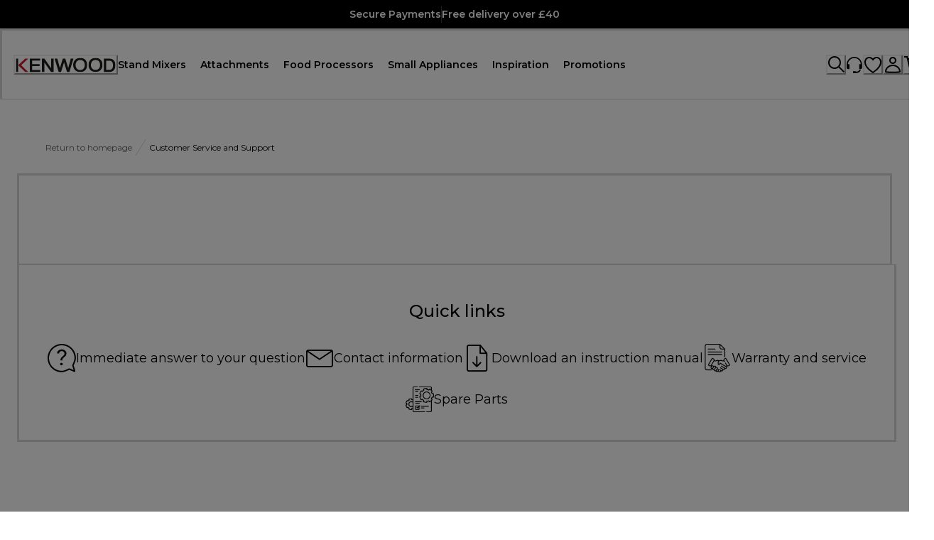

--- FILE ---
content_type: text/html; charset=utf-8
request_url: https://www.kenwoodworld.com/en-gb/faqs/What-size-fuse-should-be-fitted-in-an-A901-or-A701/a/9860
body_size: 144196
content:
<!doctype html><html lang="en-GB"><head><meta name="charset" content="utf-8"/><meta name="viewport" content="width=device-width, initial-scale=1.0, minimum-scale=1.0, maximum-scale=5.0"/><meta name="format-detection" content="telephone=no"/><link data-react-helmet="true" rel="preconnect" href="https://fonts.googleapis.com"/><link data-react-helmet="true" rel="preconnect" href="https://fonts.gstatic.com"/><link data-react-helmet="true" href="https://fonts.googleapis.com/css2?family=Montserrat:ital,wght@0,100..900;1,100..900&amp;display=swap" rel="stylesheet"/><link data-react-helmet="true" rel="dns-prefetch" href="https://fonts.feefo.com"/><link data-react-helmet="true" rel="dns-prefetch" href="https://storage.googleapis.com"/><link data-react-helmet="true" rel="preconnect" href="https://consent.trustarc.com"/><link data-react-helmet="true" rel="apple-touch-icon" sizes="180x180" href="/mobify/bundle/207/static/icons/apple-touch-icon.png"/><link data-react-helmet="true" rel="icon" type="image/png" sizes="512x512" href="/mobify/bundle/207/static/icons/app-icon-512.png"/><link data-react-helmet="true" rel="icon" type="image/png" sizes="192x192" href="/mobify/bundle/207/static/icons/app-icon-192.png"/><link data-react-helmet="true" rel="manifest" href="/mobify/bundle/207/static/manifest.json"/><link data-react-helmet="true" rel="canonical" href="https://www.kenwoodworld.com/en-gb/faqs/What-size-fuse-should-be-fitted-in-an-A901-or-A701/a/9860"/><meta data-react-helmet="true" name="theme-color" content="#0176D3"/><meta data-react-helmet="true" name="apple-mobile-web-app-title" content="Kenwood"/><meta data-react-helmet="true" name="description" content="Find here all the answers to frequently asked questions. If you need further assistance contact our support team via online chat or phone."/><script data-react-helmet="true">
                        window.dataLayer = window.dataLayer || [{"event":"realPageview","virtualUrl":"https://www.kenwoodworld.com/en-gb/faqs/What-size-fuse-should-be-fitted-in-an-A901-or-A701/a/9860","device":"d","eCommerceSite":true,"pageCountry":"GB","pageLanguage":"en","pageCategory":"customer_service","pageSubCategory":"faq","statusCode":200}];                        
                        </script><script data-react-helmet="true" async="" src="https://sgtm.kenwoodworld.com/gtm.js?id=GTM-MMQTD58G"></script><script data-react-helmet="true">
                        (function(w, d, s, l, i) {
                            w[l] = w[l] || []  
                            w[l].push({'gtm.start':new Date().getTime(),event:'gtm.js'});
                            var f = d.getElementsByTagName(s)[0],
                            j = d.createElement(s),
                            dl = l != 'dataLayer' ? '&l=' + l : ''
                            j.async = true;
                            j.src = 'https://sgtm.kenwoodworld.com/gtm.js?id=' + i + dl
                            f.parentNode.insertBefore(j, f)
                            w.scriptAdded = true;
                        })(window, document, 'script', 'dataLayer', 'GTM-MMQTD58G')
                        </script><script data-react-helmet="true" src="https://consent.trustarc.com/notice?domain=kenwoodworld.com&amp;c=teconsent&amp;gtm=1&amp;js=nj&amp;text=true&amp;noticeType=bb&amp;language=en" async=""></script><script data-react-helmet="true" type="application/ld+json">{
  "@context": "https://schema.org/",
  "@type": "WebPage",
  "name": "Frequently Asked Questions",
  "description": "Find here all the answers to frequently asked questions. If you need further assistance contact our support team via online chat or phone.",
  "url": "https://www.kenwoodworld.com/en-gb/faqs/What-size-fuse-should-be-fitted-in-an-A901-or-A701/a/9860"
}</script><script data-react-helmet="true" type="application/ld+json">{
  "@context": "https://schema.org",
  "@type": "BreadcrumbList",
  "itemListElement": [
    {
      "@type": "ListItem",
      "position": 1,
      "item": {
        "@id": "https://www.kenwoodworld.com/",
        "name": "Return to homepage"
      }
    },
    {
      "@type": "ListItem",
      "position": 2,
      "item": {
        "@id": "https://www.kenwoodworld.com/en-gb/faqs/What-size-fuse-should-be-fitted-in-an-A901-or-A701/a/9860",
        "name": "Customer Service and Support"
      }
    }
  ]
}</script><script data-react-helmet="true" type="application/ld+json">{
  "@context": "https://schema.org",
  "@type": "Article",
  "datePublished": "",
  "description": "",
  "mainEntityOfPage": {
    "@type": "WebPage",
    "@id": "https://www.kenwoodworld.com/en-gb/faqs/What-size-fuse-should-be-fitted-in-an-A901-or-A701/a/9860"
  },
  "author": {
    "@context": "https://schema.org",
    "@type": "Organization",
    "name": "De'Longhi Appliances S.r.l",
    "logo": "https://dam.delonghi.com/600x600/assets/201985",
    "url": "https://www.kenwoodworld.com"
  },
  "brand": {
    "@type": "Brand",
    "name": "Kenwood"
  },
  "headline": "",
  "image": [
    {
      "@type": "ImageObject",
      "contentUrl": "",
      "creditText": "De'Longhi Appliances S.r.l"
    }
  ],
  "dateModified": "",
  "keywords": "",
  "articleSection": ""
}</script><script data-react-helmet="true" type="application/ld+json">{
  "@type": "ImageObject",
  "contentUrl": "",
  "creditText": "De'Longhi Appliances S.r.l"
}</script><script data-react-helmet="true" src="https://www.dwin1.com/25783.js" type="text/javascript" defer=""></script><style data-react-helmet="true" type="text/css">.toggle-live-banner {display: none !important;}</style><title data-react-helmet="true">Frequently Asked Questions</title></head><body><div><svg xmlns="http://www.w3.org/2000/svg" xmlns:xlink="http://www.w3.org/1999/xlink" style="position: absolute; width: 0; height: 0" aria-hidden="true" id="__SVG_SPRITE_NODE__"><symbol viewBox="0 0 24 24" fill="none" xmlns="http://www.w3.org/2000/svg" id="chevron-up">
<path d="M11.2801 8.22C11.4206 8.07931 11.6113 8.00018 11.8101 8H12.1901C12.3885 8.0023 12.5784 8.08112 12.7201 8.22L17.8501 13.36C17.9448 13.4539 17.998 13.5817 17.998 13.715C17.998 13.8483 17.9448 13.9761 17.8501 14.07L17.1401 14.78C17.0479 14.8741 16.9218 14.9271 16.7901 14.9271C16.6584 14.9271 16.5323 14.8741 16.4401 14.78L12.0001 10.33L7.5601 14.78C7.46621 14.8747 7.33842 14.9279 7.2051 14.9279C7.07178 14.9279 6.94398 14.8747 6.8501 14.78L6.1501 14.07C6.05544 13.9761 6.0022 13.8483 6.0022 13.715C6.0022 13.5817 6.05544 13.4539 6.1501 13.36L11.2801 8.22Z" fill="currentColor" />
</symbol><symbol viewBox="0 0 24 24" fill="none" xmlns="http://www.w3.org/2000/svg" id="chevron-down">
<path d="M12.7201 15.7802C12.5796 15.9209 12.3889 16 12.1901 16.0002H11.8101C11.6117 15.9979 11.4218 15.919 11.2801 15.7802L6.1501 10.6402C6.05544 10.5463 6.0022 10.4185 6.0022 10.2852C6.0022 10.1518 6.05544 10.024 6.1501 9.93016L6.8601 9.22016C6.95226 9.1261 7.07841 9.07309 7.2101 9.07309C7.34179 9.07309 7.46793 9.1261 7.5601 9.22016L12.0001 13.6702L16.4401 9.22016C16.534 9.12551 16.6618 9.07227 16.7951 9.07227C16.9284 9.07227 17.0562 9.12551 17.1501 9.22016L17.8501 9.93016C17.9448 10.024 17.998 10.1518 17.998 10.2852C17.998 10.4185 17.9448 10.5463 17.8501 10.6402L12.7201 15.7802Z" fill="currentColor" />
</symbol><symbol viewBox="0 0 24 24" fill="none" xmlns="http://www.w3.org/2000/svg" id="chevron-right">
<path d="M15.7799 11.2799C15.9206 11.4204 15.9997 11.611 15.9999 11.8099V12.1899C15.9976 12.3883 15.9188 12.5781 15.7799 12.7199L10.6399 17.8499C10.546 17.9445 10.4182 17.9978 10.2849 17.9978C10.1516 17.9978 10.0238 17.9445 9.92992 17.8499L9.21992 17.1399C9.12586 17.0477 9.07285 16.9215 9.07285 16.7899C9.07285 16.6582 9.12586 16.532 9.21992 16.4399L13.6699 11.9999L9.21992 7.55985C9.12526 7.46597 9.07202 7.33817 9.07202 7.20485C9.07202 7.07153 9.12526 6.94374 9.21992 6.84985L9.92992 6.14985C10.0238 6.0552 10.1516 6.00195 10.2849 6.00195C10.4182 6.00195 10.546 6.0552 10.6399 6.14985L15.7799 11.2799Z" fill="currentColor" />
</symbol><symbol viewBox="0 0 24 24" fill="none" xmlns="http://www.w3.org/2000/svg" id="chevron-left">
<path d="M8.22 12.7199C8.07931 12.5793 8.00018 12.3887 8 12.1899V11.8099C8.0023 11.6114 8.08112 11.4216 8.22 11.2799L13.36 6.14985C13.4539 6.0552 13.5817 6.00195 13.715 6.00195C13.8483 6.00195 13.9761 6.0552 14.07 6.14985L14.78 6.85985C14.8741 6.95202 14.9271 7.07816 14.9271 7.20985C14.9271 7.34154 14.8741 7.46769 14.78 7.55985L10.33 11.9999L14.78 16.4399C14.8747 16.5337 14.9279 16.6615 14.9279 16.7949C14.9279 16.9282 14.8747 17.056 14.78 17.1499L14.07 17.8499C13.9761 17.9445 13.8483 17.9978 13.715 17.9978C13.5817 17.9978 13.4539 17.9445 13.36 17.8499L8.22 12.7199Z" fill="currentColor" />
</symbol><symbol viewBox="0 0 25 30" fill="none" xmlns="http://www.w3.org/2000/svg" id="file">
    <path fill-rule="evenodd" clip-rule="evenodd" d="M3.5 0L21.5 0C23.1569 0 24.5 1.34315 24.5 3L24.5 19.14C24.4989 20.3331 24.0242 21.4769 23.18 22.32L16.82 28.68C15.9769 29.5242 14.8331 29.9989 13.64 30H3.5C1.84315 30 0.5 28.6569 0.5 27L0.5 3C0.5 1.34315 1.84315 0 3.5 0ZM21.5 3L3.5 3L3.5 27H12.5L12.5 19.5C12.5 18.6716 13.1716 18 14 18L21.5 18L21.5 3Z" fill="#5C5C5C" />
</symbol><symbol viewBox="0 0 24 24" xmlns="http://www.w3.org/2000/svg" id="account">
    <path fill-rule="evenodd" clip-rule="evenodd" d="M17.0044 7C17.0044 9.76142 14.7652 12 12.0029 12C9.24067 12 7.00142 9.76142 7.00142 7C7.00142 4.23858 9.24067 2 12.0029 2C14.7652 2 17.0044 4.23858 17.0044 7ZM15.0038 7C15.0038 5.34315 13.6603 4 12.0029 4C10.3456 4 9.00202 5.34315 9.00202 7C9.00202 8.65685 10.3456 10 12.0029 10C13.6603 10 15.0038 8.65685 15.0038 7ZM21.8959 20.55L20.0054 16.76C19.1574 15.0683 17.4268 14.0001 15.534 14H8.47186C6.57907 14.0001 4.84848 15.0683 4.00051 16.76L2.10994 20.55C1.95392 20.8595 1.96935 21.2277 2.15071 21.5231C2.33208 21.8185 2.65351 21.999 3.00021 22H21.0057C21.3524 21.999 21.6738 21.8185 21.8551 21.5231C22.0365 21.2277 22.0519 20.8595 21.8959 20.55ZM5.79105 17.66L4.6207 20H19.3852L18.2148 17.66C17.7075 16.6441 16.6698 16.0016 15.534 16H8.47186C7.33602 16.0016 6.29839 16.6441 5.79105 17.66Z" fill="currentColor" />
</symbol><symbol viewBox="0 0 20 20" fill="none" xmlns="http://www.w3.org/2000/svg" id="alert">
<path fill-rule="evenodd" clip-rule="evenodd" d="M0 10C0 4.47715 4.47715 0 10 0C12.6522 0 15.1957 1.05357 17.0711 2.92893C18.9464 4.8043 20 7.34784 20 10C20 15.5228 15.5228 20 10 20C4.47715 20 0 15.5228 0 10ZM2 10C2 14.4183 5.58172 18 10 18C12.1217 18 14.1566 17.1571 15.6569 15.6569C17.1571 14.1566 18 12.1217 18 10C18 5.58172 14.4183 2 10 2C5.58172 2 2 5.58172 2 10ZM11 10.5C11 10.2239 10.7761 10 10.5 10H9.5C9.22386 10 9 10.2239 9 10.5V13.5C9 13.7761 9.22386 14 9.5 14H10.5C10.7761 14 11 13.7761 11 13.5V10.5ZM10.5 6C10.7761 6 11 6.22386 11 6.5V7.5C11 7.77614 10.7761 8 10.5 8H9.5C9.22386 8 9 7.77614 9 7.5V6.5C9 6.22386 9.22386 6 9.5 6H10.5Z" fill="currentColor" />
</symbol><symbol viewBox="0 0 24 24" fill="none" xmlns:inkscape="http://www.inkscape.org/namespaces/inkscape" xmlns:sodipodi="http://sodipodi.sourceforge.net/DTD/sodipodi-0.dtd" xmlns="http://www.w3.org/2000/svg" xmlns:svg="http://www.w3.org/2000/svg" id="apple">
  <sodipodi:namedview id="apple_namedview1" pagecolor="#ffffff" bordercolor="#000000" borderopacity="0.25" inkscape:showpageshadow="2" inkscape:pageopacity="0.0" inkscape:pagecheckerboard="0" inkscape:deskcolor="#d1d1d1" inkscape:zoom="9.8333333" inkscape:cx="11.949153" inkscape:cy="12" inkscape:window-width="1312" inkscape:window-height="449" inkscape:window-x="0" inkscape:window-y="25" inkscape:window-maximized="0" inkscape:current-layer="svg1"></sodipodi:namedview>
  <g clip-path="url(#apple_clip0_37937_16105)" id="apple_g1">
    <path d="M19.762 8.818C19.646 8.908 17.598 10.062 17.598 12.628C17.598 15.596 20.204 16.646 20.282 16.672C20.27 16.736 19.868 18.11 18.908 19.51C18.052 20.742 17.158 21.972 15.798 21.972C14.438 21.972 14.088 21.182 12.518 21.182C10.988 21.182 10.444 21.998 9.2 21.998C7.956 21.998 7.088 20.858 6.09 19.458C4.934 17.814 4 15.26 4 12.836C4 8.948 6.528 6.886 9.016 6.886C10.338 6.886 11.44 7.754 12.27 7.754C13.06 7.754 14.292 6.834 15.796 6.834C16.366 6.834 18.414 6.886 19.762 8.818ZM15.082 5.188C15.704 4.45 16.144 3.426 16.144 2.402C16.144 2.26 16.132 2.116 16.106 2C15.094 2.038 13.89 2.674 13.164 3.516C12.594 4.164 12.062 5.188 12.062 6.226C12.062 6.382 12.088 6.538 12.1 6.588C12.164 6.6 12.268 6.614 12.372 6.614C13.28 6.614 14.422 6.006 15.082 5.188Z" fill="#181818" id="apple_path1" />
  </g>
  <defs id="apple_defs1">
    <clipPath id="apple_clip0_37937_16105">
      <rect width="16.28" height="20" fill="white" transform="translate(4 2)" id="apple_rect1" />
    </clipPath>
  </defs>
</symbol><symbol viewBox="0 0 24 24" fill="none" xmlns="http://www.w3.org/2000/svg" id="basket">
<path fill-rule="evenodd" clip-rule="evenodd" d="M5.72 4.00002H21.5C21.7761 4.00002 22 4.22387 22 4.50002V5.00002C21.9928 5.8299 21.7687 6.64346 21.35 7.36002L19 11.49C18.4915 12.404 17.5357 12.979 16.49 13H10.26C10.0439 12.9954 9.82904 12.9652 9.62 12.91L8.62 15H19.5C19.7761 15 20 15.2239 20 15.5V16.5C20 16.7762 19.7761 17 19.5 17H7C6.72633 17.0063 6.4704 16.865 6.33 16.63L6.11 16.25C5.99438 16.0275 5.99438 15.7626 6.11 15.54L7.97 11.84C7.86843 11.7328 7.77797 11.6155 7.7 11.49L3.42 4.00002H2.5C2.22386 4.00002 2 3.77616 2 3.50002V2.50002C2 2.22387 2.22386 2.00002 2.5 2.00002H3.42C4.13737 1.99717 4.80132 2.37875 5.16 3.00002L5.72 4.00002ZM16.53 11C16.8452 10.9619 17.1236 10.7763 17.28 10.5L19.64 6.37002C19.678 6.29401 19.708 6.214 19.7376 6.13506C19.7547 6.08936 19.7717 6.04401 19.79 6.00002H6.87L9.44 10.5C9.61755 10.8076 9.94489 10.9979 10.3 11H16.53ZM18 18C16.8954 18 16 18.8954 16 20C16 21.1046 16.8954 22 18 22C19.1046 22 20 21.1046 20 20C20 18.8954 19.1046 18 18 18ZM6 20C6 18.8954 6.89543 18 8 18C9.10457 18 10 18.8954 10 20C10 21.1046 9.10457 22 8 22C6.89543 22 6 21.1046 6 20Z" fill="currentColor" />
</symbol><symbol viewBox="0 0 24 24" fill="none" xmlns="http://www.w3.org/2000/svg" id="check">
<path d="M16.5417 6.01214L7.70841 14.8022C7.63018 14.8807 7.52368 14.9248 7.41258 14.9248C7.30148 14.9248 7.19498 14.8807 7.11675 14.8022L2.62508 10.3325C2.5462 10.2547 2.50183 10.1487 2.50183 10.0381C2.50183 9.92758 2.5462 9.82161 2.62508 9.74376L3.20841 9.16328C3.28665 9.08479 3.39315 9.04064 3.50425 9.04064C3.61535 9.04064 3.72184 9.08479 3.80008 9.16328L7.40841 12.7539L15.3667 4.83461C15.5316 4.67557 15.7936 4.67557 15.9584 4.83461L16.5417 5.42337C16.6206 5.50123 16.665 5.6072 16.665 5.71776C16.665 5.82831 16.6206 5.93429 16.5417 6.01214Z" fill="currentColor" />
</symbol><symbol viewBox="0 0 24 24" fill="none" xmlns="http://www.w3.org/2000/svg" id="check-circle">
<path fill-rule="evenodd" clip-rule="evenodd" d="M2 12C2 6.47715 6.47715 2 12 2C14.6522 2 17.1957 3.05357 19.0711 4.92893C20.9464 6.8043 22 9.34784 22 12C22 17.5228 17.5228 22 12 22C6.47715 22 2 17.5228 2 12ZM10.7296 15.35L16.3496 9.72998C16.5338 9.53683 16.5338 9.23313 16.3496 9.03998L15.8196 8.50998C15.6252 8.31941 15.314 8.31941 15.1196 8.50998L10.3796 13.25L8.87963 11.76C8.78889 11.6633 8.66221 11.6085 8.52962 11.6085C8.39704 11.6085 8.27036 11.6633 8.17963 11.76L7.64963 12.29C7.55497 12.3839 7.50173 12.5117 7.50173 12.645C7.50173 12.7783 7.55497 12.9061 7.64963 13L10.0296 15.35C10.1204 15.4467 10.247 15.5015 10.3796 15.5015C10.5122 15.5015 10.6389 15.4467 10.7296 15.35Z" fill="currentColor" />
</symbol><symbol viewBox="0 0 24 24" xmlns="http://www.w3.org/2000/svg" id="dashboard">
    <path fill-rule="evenodd" clip-rule="evenodd" d="m1.3333 0h8c0.73637 0 1.3334 0.59695 1.3334 1.3333v21.333c0 0.7363-0.597 1.3333-1.3334 1.3333h-8c-0.73638 0-1.3333-0.597-1.3333-1.3333v-21.333c0-0.73638 0.59695-1.3333 1.3333-1.3333zm6.6667 21.333v-18.667h-5.3333v18.667h5.3333zm13.333-18.667v2.6667h-5.3333v-2.6667h5.3333zm-6.6666-2.6667h8c0.7363 0 1.3333 0.59695 1.3333 1.3333v5.3333c0 0.73638-0.597 1.3333-1.3333 1.3333h-8c-0.7364 0-1.3334-0.59695-1.3334-1.3333v-5.3333c0-0.73638 0.597-1.3333 1.3334-1.3333zm6.6666 13.333v8h-5.3333v-8h5.3333zm-6.6666-2.6666h8c0.7363 0 1.3333 0.5969 1.3333 1.3333v10.667c0 0.7363-0.597 1.3333-1.3333 1.3333h-8c-0.7364 0-1.3334-0.597-1.3334-1.3333v-10.667c0-0.7364 0.597-1.3333 1.3334-1.3333z" fill="currentColor" />
</symbol><symbol fill="none" viewBox="0 0 28 40" xmlns="http://www.w3.org/2000/svg" id="figma-logo">
<g clip-path="url(#figma-logo_a)">
    <path d="m7.34 39.999c3.68 0 6.6667-2.9867 6.6667-6.6667v-6.6667h-6.6667c-3.68 0-6.6667 2.9867-6.6667 6.6667s2.9867 6.6667 6.6667 6.6667z" fill="#0ACF83" />
    <path d="m0.67334 20.001c0-3.68 2.9867-6.6666 6.6667-6.6666h6.6667v13.333h-6.6667c-3.68 0-6.6667-2.9867-6.6667-6.6667z" fill="#A259FF" />
    <path d="m0.67383 6.6667c0-3.68 2.9867-6.6667 6.6667-6.6667h6.6667v13.333h-6.6667c-3.68 0-6.6667-2.9866-6.6667-6.6666z" fill="#F24E1E" />
    <path d="m14.006 0h6.6667c3.68 0 6.6666 2.9867 6.6666 6.6667 0 3.68-2.9866 6.6666-6.6666 6.6666h-6.6667v-13.333z" fill="#FF7262" />
    <path d="m27.339 20.001c0 3.68-2.9866 6.6667-6.6666 6.6667-3.6801 0-6.6667-2.9867-6.6667-6.6667s2.9866-6.6666 6.6667-6.6666c3.68 0 6.6666 2.9866 6.6666 6.6666z" fill="#1ABCFE" />
</g>
<defs>
    <clipPath id="figma-logo_a">
        <rect transform="translate(.66992)" width="26.672" height="40" fill="#fff" />
    </clipPath>
</defs>
</symbol><symbol viewBox="0 0 18 18" fill="currentColor" xmlns="http://www.w3.org/2000/svg" id="filter">
<path fill-rule="evenodd" clip-rule="evenodd" d="M5.82291 1.99998H17.4919C17.7677 1.99998 17.9914 2.22383 17.9914 2.49998V3.49998C17.9914 3.77612 17.7677 3.99998 17.4919 3.99998H5.82291C5.33634 5.37752 3.92904 6.20385 2.49033 5.95677C1.05163 5.7097 0 4.46109 0 2.99998C0 1.53887 1.05163 0.290257 2.49033 0.0431805C3.92904 -0.203896 5.33634 0.622429 5.82291 1.99998ZM2.00653 2.99998C2.00653 3.55226 2.45382 3.99998 3.00558 3.99998C3.55734 3.99998 4.00463 3.55226 4.00463 2.99998C4.00463 2.44769 3.55734 1.99998 3.00558 1.99998C2.45382 1.99998 2.00653 2.44769 2.00653 2.99998ZM17.4919 7.99998H11.8172C11.387 6.81352 10.2609 6.0235 8.9999 6.0235C7.73891 6.0235 6.61279 6.81352 6.18257 7.99998H0.507946C0.232065 7.99998 0.00841915 8.22383 0.00841915 8.49998V9.49998C0.00841915 9.77612 0.232065 9.99998 0.507946 9.99998H6.18257C6.61279 11.1864 7.73891 11.9765 8.9999 11.9765C10.2609 11.9765 11.387 11.1864 11.8172 9.99998H17.4919C17.7677 9.99998 17.9914 9.77612 17.9914 9.49998V8.49998C17.9914 8.22383 17.7677 7.99998 17.4919 7.99998ZM8.00085 8.99998C8.00085 9.55226 8.44814 9.99998 8.9999 9.99998C9.55166 9.99998 9.99895 9.55226 9.99895 8.99998C9.99895 8.44769 9.55166 7.99998 8.9999 7.99998C8.44814 7.99998 8.00085 8.44769 8.00085 8.99998ZM14.9942 12C13.7272 12.0035 12.5992 12.8042 12.1769 14H0.507946C0.232065 14 0.00841915 14.2238 0.00841915 14.5V15.5C0.00841915 15.7761 0.232065 16 0.507946 16H12.1769C12.6853 17.4394 14.1926 18.267 15.6786 17.9227C17.1646 17.5783 18.1552 16.1719 17.9799 14.6553C17.8047 13.1387 16.5195 11.9957 14.9942 12ZM13.9952 15C13.9952 15.5523 14.4425 16 14.9942 16C15.546 16 15.9933 15.5523 15.9933 15C15.9933 14.4477 15.546 14 14.9942 14C14.4425 14 13.9952 14.4477 13.9952 15Z" fill="#181818" />
</symbol><symbol viewBox="0 0 21 20" fill="none" xmlns="http://www.w3.org/2000/svg" id="flag-ca">
<path d="M5.43372 4.1665H15.5542V18.3332H5.43372V4.1665Z" fill="white" />
<path d="M0.375 4.1665H5.43383V18.3332H0.375V4.1665ZM15.5543 4.1665H20.6131V18.3332H15.5571L15.5543 4.1665ZM6.95064 11.0119L6.55397 11.1447L8.38364 12.7357C8.52331 13.1424 8.33616 13.2614 8.21604 13.4772L10.1993 13.2282L10.1519 15.2065L10.5653 15.1955L10.4731 13.231L12.462 13.4661C12.3391 13.2088 12.2301 13.0732 12.3419 12.6637L14.1688 11.1558L13.8503 11.0396C13.5877 10.8403 13.962 10.0794 14.0179 9.59798C14.0179 9.59798 12.9536 9.96045 12.8838 9.76953L12.61 9.25212L11.6407 10.3091C11.5346 10.334 11.4899 10.2925 11.4648 10.2039L11.9117 7.99593L11.2022 8.3916C11.1435 8.41927 11.0849 8.39714 11.0457 8.32796L10.3614 6.97217L9.65743 8.38053C9.60435 8.43034 9.55128 8.43587 9.50659 8.40267L8.83059 8.02637L9.23842 10.215C9.2049 10.3035 9.12669 10.3257 9.0373 10.2786L8.1071 9.23551C7.98698 9.4292 7.90597 9.74186 7.74396 9.8138C7.58473 9.88021 7.04561 9.68099 6.68526 9.60352C6.80817 10.0435 7.19366 10.7739 6.95064 11.0146V11.0119Z" fill="#FF0000" />
<path fill-rule="evenodd" clip-rule="evenodd" d="M20.8333 0H0V20H20.8333V0ZM10.4167 17.9167C14.3287 17.9167 17.5 14.7453 17.5 10.8333C17.5 6.92132 14.3287 3.75 10.4167 3.75C6.50465 3.75 3.33333 6.92132 3.33333 10.8333C3.33333 14.7453 6.50465 17.9167 10.4167 17.9167Z" fill="white" />
</symbol><symbol viewBox="0 0 20 20" fill="none" xmlns="http://www.w3.org/2000/svg" id="flag-us">
<path fill-rule="evenodd" clip-rule="evenodd" d="M0.833313 3.3335H19.7222V4.42367H0.833313V3.3335ZM0.833313 5.51383H19.7222V6.604H0.833313V5.51383ZM0.833313 7.69141H19.7222V8.78434H0.833313V7.69141ZM0.833313 9.87174H19.7222V10.9619H0.833313V9.87174ZM0.833313 12.0521H19.7222V13.1423H0.833313V12.0521ZM0.833313 14.2297H19.7222V15.3198H0.833313V14.2297ZM0.833313 16.41H19.7222V17.5002H0.833313V16.41Z" fill="#BD3D44" />
<path fill-rule="evenodd" clip-rule="evenodd" d="M0.833313 4.42383H19.7222V5.514H0.833313V4.42383ZM0.833313 6.60417H19.7222V7.69157H0.833313V6.60417ZM0.833313 8.78174H19.7222V9.87191H0.833313V8.78174ZM0.833313 10.9621H19.7222V12.0522H0.833313V10.9621ZM0.833313 13.1424H19.7222V14.2326H0.833313V13.1424ZM0.833313 15.32H19.7222V16.4102H0.833313V15.32Z" fill="white" />
<path fill-rule="evenodd" clip-rule="evenodd" d="M0.833313 3.3335H11.5994V10.9619H0.833313V3.3335Z" fill="#192F5D" />
<path fill-rule="evenodd" clip-rule="evenodd" d="M1.72974 3.66016L1.82935 3.96175H2.14478L1.89022 4.14714L1.98706 4.4515L1.72974 4.26335L1.47518 4.44873L1.57202 4.14714L1.3147 3.96175H1.63566L1.72974 3.66016ZM3.52547 3.66016L3.62231 3.96175H3.94051L3.68319 4.14714L3.78003 4.4515L3.52547 4.26335L3.26815 4.44873L3.36499 4.14714L3.11043 3.96175H3.42586L3.52547 3.66016ZM5.31844 3.66016L5.41805 3.96175H5.73071L5.47616 4.14714L5.573 4.4515L5.31567 4.26335L5.06112 4.44873L5.15796 4.14714L4.90064 3.96175H5.21883L5.31844 3.66016ZM7.11418 3.66016L7.21102 3.96175H7.52922L7.27189 4.14714L7.3715 4.4515L7.11418 4.26335L6.85685 4.44873L6.95646 4.14714L6.69914 3.96175H7.01457L7.11418 3.66016ZM8.90715 3.66016L9.00675 3.96175H9.32218L9.06763 4.14714L9.16447 4.4515L8.90715 4.26335L8.65259 4.44873L8.74943 4.14714L8.49487 3.96175H8.8103L8.90715 3.66016ZM10.7029 3.66016L10.7997 3.96175H11.1179L10.8606 4.14714L10.9602 4.4515L10.7029 4.26335L10.4456 4.44873L10.5452 4.14714L10.2878 3.96175H10.606L10.7029 3.66016ZM2.62899 4.42383L2.72583 4.72542H3.04403L2.7867 4.91081L2.88078 5.2124L2.63175 5.02702L2.37443 5.2124L2.46574 4.91081L2.21672 4.72542H2.53215L2.62899 4.42383ZM4.42196 4.42383L4.52157 4.72542H4.837L4.57967 4.91081L4.67928 5.2124L4.42196 5.02702L4.16463 5.2124L4.26424 4.91081L4.00692 4.72542H4.32511L4.42196 4.42383ZM6.21769 4.42383L6.31454 4.72542H6.63273L6.37541 4.91081L6.47225 5.2124L6.21769 5.02702L5.96037 5.2124L6.05721 4.91081L5.80265 4.72542H6.11808L6.21769 4.42383ZM8.01066 4.42383L8.11027 4.72542H8.4257L8.16838 4.91081L8.26799 5.2124L8.01066 5.02702L7.7561 5.2124L7.85295 4.91081L7.59562 4.72542H7.91659L8.01066 4.42383ZM9.8064 4.42383L9.90324 4.72542H10.2214L9.96411 4.91081L10.061 5.2124L9.8064 5.02702L9.54907 5.2124L9.64592 4.91081L9.39136 4.72542H9.70679L9.8064 4.42383ZM1.72974 5.18473L1.82935 5.49186H2.14478L1.89022 5.67724L1.98706 5.97884L1.72974 5.79069L1.47518 5.97884L1.57202 5.67448L1.3147 5.48909H1.63566L1.72974 5.18473ZM3.52547 5.18473L3.62231 5.48909H3.94051L3.68319 5.67448L3.78003 5.97607L3.52547 5.78792L3.26815 5.97607L3.36499 5.67171L3.11043 5.48633H3.42586L3.52547 5.18473ZM5.31844 5.18473L5.41805 5.48909H5.73071L5.47616 5.67448L5.573 5.97607L5.31567 5.78792L5.06112 5.97607L5.15796 5.67171L4.90064 5.48633H5.21883L5.31844 5.18473ZM7.11418 5.18473L7.21102 5.48909H7.52922L7.27189 5.67448L7.3715 5.97607L7.11418 5.78792L6.85685 5.97607L6.95646 5.67171L6.69914 5.48633H7.01457L7.11418 5.18473ZM8.90715 5.18473L9.00675 5.48909H9.32218L9.06763 5.67448L9.16447 5.97607L8.90715 5.78792L8.65259 5.97607L8.74943 5.67171L8.49487 5.48633H8.8103L8.90715 5.18473ZM10.7029 5.18473L10.7997 5.48909H11.1179L10.8606 5.67448L10.9602 5.97607L10.7029 5.78792L10.4456 5.97607L10.5452 5.67171L10.2878 5.48633H10.606L10.7029 5.18473ZM2.62899 5.9484L2.72583 6.25H3.04403L2.7867 6.43538L2.88354 6.73974L2.62899 6.55159L2.37166 6.73698L2.46851 6.43538L2.21395 6.25H2.52938L2.62899 5.9484ZM4.42196 5.9484L4.52157 6.25H4.837L4.57967 6.43538L4.67928 6.73974L4.42196 6.55159L4.16463 6.73698L4.26424 6.43538L4.00692 6.25H4.32511L4.42196 5.9484ZM6.21769 5.9484L6.31454 6.25H6.63273L6.37541 6.43538L6.47225 6.73974L6.21769 6.55159L5.96037 6.73698L6.05721 6.43538L5.80265 6.25H6.11808L6.21769 5.9484ZM8.01066 5.9484L8.11027 6.25H8.4257L8.17114 6.43538L8.26799 6.73974L8.01066 6.55159L7.7561 6.73698L7.85295 6.43538L7.59562 6.25H7.91659L8.01066 5.9484ZM9.8064 5.9484L9.90324 6.25H10.2214L9.96411 6.43538L10.061 6.73974L9.8064 6.55159L9.54907 6.73698L9.64592 6.43538L9.39136 6.25H9.70679L9.8064 5.9484ZM1.72974 6.71207L1.82935 7.01367H2.14478L1.89022 7.19905L1.98706 7.50342L1.72974 7.31526L1.47518 7.50065L1.57202 7.19905L1.3147 7.01367H1.63566L1.72974 6.71207ZM3.52547 6.71207L3.62231 7.01367H3.94051L3.68319 7.19905L3.78003 7.50065L3.52547 7.31526L3.26815 7.50065L3.36499 7.19905L3.11043 7.01367H3.42586L3.52547 6.71207ZM5.31844 6.71207L5.41805 7.01367H5.73071L5.47616 7.19905L5.573 7.50342L5.31567 7.31526L5.06112 7.50065L5.15796 7.19905L4.90064 7.01367H5.21883L5.31844 6.71207ZM7.11418 6.71207L7.21102 7.01367H7.52922L7.27189 7.19905L7.3715 7.50342L7.11418 7.31526L6.85685 7.50065L6.95646 7.19905L6.69914 7.01367H7.01457L7.11418 6.71207ZM8.90715 6.71207L9.00675 7.01367H9.32218L9.06763 7.19905L9.16447 7.50342L8.90715 7.31526L8.65259 7.50065L8.74943 7.19905L8.49487 7.01367H8.8103L8.90715 6.71207ZM10.7029 6.71207L10.7997 7.01367H11.1179L10.8606 7.19905L10.9602 7.50342L10.7029 7.31526L10.4456 7.50065L10.5452 7.19905L10.2878 7.01367H10.606L10.7029 6.71207ZM2.62899 7.47575L2.72583 7.77734H3.04403L2.7867 7.96273L2.88354 8.26432L2.62899 8.07617L2.37166 8.26432L2.46851 7.95996L2.21395 7.77457H2.52938L2.62899 7.47575ZM4.42196 7.47575L4.52157 7.77734H4.837L4.57967 7.96273L4.67928 8.26432L4.42196 8.07617L4.16463 8.26432L4.26424 7.95996L4.00692 7.77457H4.32511L4.42196 7.47575ZM6.21769 7.47575L6.31454 7.77734H6.63273L6.37541 7.96273L6.47225 8.26432L6.21769 8.07617L5.96037 8.26432L6.05721 7.95996L5.80265 7.77457H6.11808L6.21769 7.47575ZM8.01066 7.47575L8.11027 7.77734H8.4257L8.17114 7.96273L8.26799 8.26432L8.01066 8.07617L7.7561 8.26432L7.85295 7.95996L7.59562 7.77457H7.91659L8.01066 7.47575ZM9.8064 7.47575L9.90324 7.77734H10.2214L9.96411 7.96273L10.061 8.26432L9.8064 8.07617L9.54907 8.26432L9.64592 7.95996L9.39136 7.77457H9.70679L9.8064 7.47575ZM1.72974 8.23665L1.82935 8.54101H2.14478L1.89022 8.7264L1.98706 9.02522L1.72974 8.83984L1.47518 9.02522L1.57202 8.72363L1.3147 8.53825H1.63566L1.72974 8.23665ZM3.52547 8.23665L3.62231 8.54101H3.94051L3.68319 8.7264L3.7828 9.02522L3.52547 8.83984L3.26815 9.02522L3.36776 8.72363L3.11043 8.53825H3.42586L3.52547 8.23665ZM5.31844 8.23665L5.41805 8.54101H5.73071L5.47616 8.7264L5.573 9.02522L5.31567 8.83984L5.06112 9.02522L5.15796 8.72363L4.90064 8.53825H5.21883L5.31844 8.23665ZM7.11418 8.23665L7.21102 8.54101H7.52922L7.27189 8.7264L7.3715 9.02522L7.11418 8.83984L6.85685 9.02522L6.95646 8.72363L6.69914 8.53825H7.01457L7.11418 8.23665ZM8.90715 8.23665L9.00675 8.54101H9.32218L9.06763 8.7264L9.16447 9.02522L8.90715 8.83984L8.65259 9.02522L8.74943 8.72363L8.49487 8.53825H8.8103L8.90715 8.23665ZM10.7029 8.23665L10.7997 8.54101H11.1179L10.8606 8.7264L10.9602 9.02522L10.7029 8.83984L10.4456 9.02522L10.5452 8.72363L10.2878 8.53825H10.606L10.7029 8.23665ZM2.62899 9.00032L2.72583 9.30192H3.04403L2.7867 9.4873L2.88354 9.79166L2.62899 9.60351L2.37166 9.7889L2.46851 9.4873L2.21395 9.30192H2.52938L2.62899 9.00032ZM4.42196 9.00032L4.52157 9.30192H4.837L4.57967 9.4873L4.67928 9.79166L4.42196 9.60351L4.16463 9.7889L4.26424 9.4873L4.00692 9.30192H4.32511L4.42196 9.00032ZM6.21769 9.00032L6.31454 9.30192H6.63273L6.37541 9.4873L6.47225 9.79166L6.21769 9.60351L5.96037 9.7889L6.05721 9.4873L5.80265 9.30192H6.11808L6.21769 9.00032ZM8.01066 9.00032L8.11027 9.30192H8.4257L8.17114 9.4873L8.26799 9.79166L8.01066 9.60351L7.7561 9.7889L7.85295 9.4873L7.59562 9.30192H7.91659L8.01066 9.00032ZM9.8064 9.00032L9.90324 9.30192H10.2214L9.96411 9.4873L10.061 9.79166L9.8064 9.60351L9.54907 9.7889L9.64592 9.4873L9.39136 9.30192H9.70679L9.8064 9.00032ZM1.72974 9.76399L1.82935 10.0656H2.14478L1.89022 10.251L1.98706 10.5526L1.72974 10.3672L1.47518 10.5526L1.57202 10.2482L1.3147 10.0628H1.63566L1.72974 9.76399ZM3.52547 9.76399L3.62231 10.0656H3.94051L3.68319 10.251L3.7828 10.5526L3.52547 10.3672L3.26815 10.5526L3.36776 10.2482L3.11043 10.0628H3.42586L3.52547 9.76399ZM5.31844 9.76399L5.41805 10.0656H5.73071L5.48169 10.251L5.57853 10.5526L5.32121 10.3672L5.06665 10.5526L5.16349 10.2482L4.90617 10.0628H5.22437L5.31844 9.76399ZM7.11418 9.76399L7.21102 10.0656H7.52922L7.27189 10.251L7.3715 10.5526L7.11418 10.3672L6.85685 10.5526L6.95646 10.2482L6.69914 10.0628H7.01457L7.11418 9.76399ZM8.90715 9.76399L9.00675 10.0656H9.32218L9.06763 10.251L9.16447 10.5526L8.90715 10.3672L8.65259 10.5526L8.74943 10.2482L8.49487 10.0628H8.8103L8.90715 9.76399ZM10.7029 9.76399L10.7997 10.0656H11.1179L10.8606 10.251L10.9602 10.5526L10.7029 10.3672L10.4456 10.5526L10.5452 10.2482L10.2878 10.0628H10.606L10.7029 9.76399Z" fill="white" />
<path fill-rule="evenodd" clip-rule="evenodd" d="M20 0H0V20H20V0ZM10.4167 17.5C14.3287 17.5 17.5 14.3287 17.5 10.4167C17.5 6.50465 14.3287 3.33333 10.4167 3.33333C6.50465 3.33333 3.33333 6.50465 3.33333 10.4167C3.33333 14.3287 6.50465 17.5 10.4167 17.5Z" fill="white" />
</symbol><symbol fill="none" xmlns="http://www.w3.org/2000/svg" viewBox="0 0 24 24" id="flag-gb">
    <g clip-path="url(#flag-gb_clip0)">
        <path d="M29.5 4h-34v17h34V4z" fill="#006" />
        <path d="M-4.5 4v1.9L25.699 21h3.8v-1.9L-.698 4H-4.5zm34 0v1.9L-.7 21H-4.5v-1.9L25.699 4h3.8z" fill="#fff" />
        <path d="M9.667 4v17h5.666V4H9.667zM-4.5 9.667v5.666h34V9.667h-34z" fill="#fff" />
        <path d="M-4.5 10.8v3.4h34v-3.4h-34zM10.8 4v17h3.4V4h-3.4zM-4.5 21l11.333-5.667h2.534L-1.966 21H-4.5zm0-17L6.833 9.667H4.3l-8.799-4.4V4zm20.133 5.667L26.965 4H29.5L18.167 9.667h-2.535zM29.5 21l-11.333-5.667H20.7l8.799 4.4V21z" fill="#C00" />
        <path fill-rule="evenodd" clip-rule="evenodd" d="M24 0H0v24h24V0zM12.5 21a8.5 8.5 0 100-17 8.5 8.5 0 000 17z" fill="#fff" />
    </g>
    <defs>
        <clipPath id="flag-gb_clip0">
            <path fill="#fff" d="M0 0h24v24H0z" />
        </clipPath>
    </defs>
</symbol><symbol fill="none" xmlns="http://www.w3.org/2000/svg" viewBox="0 0 24 24" id="flag-fr">
    <g clip-path="url(#flag-fr_clip0)">
        <g clip-path="url(#flag-fr_clip1)">
            <path d="M25.25 4H-.25v17h25.5V4z" fill="#ED2939" />
            <path d="M16.75 4h-17v17h17V4z" fill="#fff" />
            <path d="M8.25 4h-8.5v17h8.5V4z" fill="#002395" />
        </g>
        <path fill-rule="evenodd" clip-rule="evenodd" d="M24 0H0v24h24V0zM12.5 21a8.5 8.5 0 100-17 8.5 8.5 0 000 17z" fill="#fff" />
    </g>
    <defs>
        <clipPath id="flag-fr_clip0">
            <path fill="#fff" d="M0 0h24v24H0z" />
        </clipPath>
        <clipPath id="flag-fr_clip1">
            <path fill="#fff" transform="translate(-.25 4)" d="M0 0h25.5v17H0z" />
        </clipPath>
    </defs>
</symbol><symbol fill="none" xmlns="http://www.w3.org/2000/svg" viewBox="0 0 24 24" id="flag-it">
    <g clip-path="url(#flag-it_clip0)">
        <path fill-rule="evenodd" clip-rule="evenodd" d="M0 3h22.667v1.308H0V3zm0 2.616h22.667v1.309H0V5.616zM0 8.23h22.667v1.312H0V8.229zm0 2.617h22.667v1.308H0v-1.308zm0 2.616h22.667v1.309H0v-1.309zm0 2.613h22.667v1.309H0v-1.309zm0 2.617h22.667V20H0v-1.308z" fill="#BD3D44" />
        <path fill-rule="evenodd" clip-rule="evenodd" d="M0 4.308h22.667v1.308H0V4.308zm0 2.617h22.667V8.23H0V6.925zm0 2.613h22.667v1.308H0V9.538zm0 2.616h22.667v1.308H0v-1.308zm0 2.617h22.667v1.308H0V14.77zm0 2.613h22.667v1.308H0v-1.308z" fill="#fff" />
        <path fill-rule="evenodd" clip-rule="evenodd" d="M0 3h12.92v9.154H0V3z" fill="#192F5D" />
        <path fill-rule="evenodd" clip-rule="evenodd" d="M1.076 3.392l.12.362h.378l-.306.222.116.365-.308-.225-.306.222.116-.362-.308-.222h.385l.113-.362zm2.155 0l.116.362h.382l-.31.222.117.365-.305-.225-.31.222.117-.362-.305-.222h.378l.12-.362zm2.151 0l.12.362h.375l-.306.222.117.365-.31-.225-.305.222.117-.362-.31-.222h.383l.12-.362zm2.155 0l.116.362h.382l-.309.222.12.365-.309-.225-.309.222.12-.362-.309-.222h.378l.12-.362zm2.152 0l.12.362h.378l-.306.222.116.365-.308-.225-.306.222.116-.362-.305-.222h.378l.117-.362zm2.155 0l.116.362h.381l-.308.222.12.365-.31-.225-.308.222.12-.362-.31-.222h.382l.117-.362zm-9.69.916l.117.362h.382l-.309.223.113.362-.299-.223-.309.223.11-.362-.299-.223h.379l.116-.362zm2.152 0l.12.362h.378l-.308.223.12.362-.31-.223-.308.223.12-.362-.31-.223h.382l.116-.362zm2.155 0l.116.362h.382l-.309.223.117.362-.306-.223-.309.223.117-.362-.306-.223h.379l.12-.362zm2.152 0l.12.362h.378l-.309.223.12.362-.31-.223-.305.223.117-.362-.31-.223H8.5l.113-.362zm2.155 0l.116.362h.382l-.31.223.117.362-.305-.223-.31.223.117-.362-.305-.223h.378l.12-.362zm-9.692.913l.12.369h.378l-.306.222.116.362-.308-.226-.306.226.116-.365-.308-.222h.385l.113-.366zm2.155 0l.116.366h.382l-.31.222.117.362-.305-.226-.31.226.117-.365-.305-.223h.378l.12-.362zm2.151 0l.12.366h.375l-.306.222.117.362-.31-.226-.305.226.117-.365-.31-.223h.383l.12-.362zm2.155 0l.116.366h.382l-.309.222.12.362-.309-.226-.309.226.12-.365-.309-.223h.378l.12-.362zm2.152 0l.12.366h.378l-.306.222.116.362-.308-.226-.306.226.116-.365-.305-.223h.378l.117-.362zm2.155 0l.116.366h.381l-.308.222.12.362-.31-.226-.308.226.12-.365-.31-.223h.382l.117-.362zm-9.69.917l.117.362h.382l-.309.222.116.365-.305-.225-.309.222.116-.362-.305-.222h.378l.12-.362zm2.152 0l.12.362h.378l-.308.222.12.365-.31-.225-.308.222.12-.362-.31-.222h.382l.116-.362zm2.155 0l.116.362h.382l-.309.222.117.365-.306-.225-.309.222.117-.362-.306-.222h.379l.12-.362zm2.152 0l.12.362h.378l-.306.222.117.365-.31-.225-.305.222.117-.362-.31-.222H8.5l.113-.362zm2.155 0l.116.362h.382l-.31.222.117.365-.305-.225-.31.222.117-.362-.305-.222h.378l.12-.362zm-9.692.916l.12.362h.378l-.306.223.116.365-.308-.226L.77 8l.116-.361-.308-.223h.385l.113-.362zm2.155 0l.116.362h.382l-.31.223.117.361-.305-.222L2.92 8l.117-.361-.305-.223h.378l.12-.362zm2.151 0l.12.362h.375l-.306.223.117.365-.31-.226L5.074 8l.117-.361-.31-.223h.383l.12-.362zm2.155 0l.116.362h.382l-.309.223.12.365-.309-.226L7.228 8l.12-.361-.309-.223h.378l.12-.362zm2.152 0l.12.362h.378l-.306.223.116.365-.308-.226L9.383 8 9.5 7.64l-.305-.223h.378l.117-.362zm2.155 0l.116.362h.381l-.308.223.12.365-.31-.226-.308.222.12-.361-.31-.223h.382l.117-.362zm-9.69.917l.117.361h.382l-.309.223.116.362-.305-.226-.309.226.116-.365-.305-.223h.378l.12-.358zm2.152 0l.12.361h.378l-.308.223.12.362-.31-.226-.308.226.12-.365-.31-.223h.382l.116-.358zm2.155 0l.116.361h.382l-.309.223.117.362-.306-.226-.309.226.117-.365-.306-.223h.379l.12-.358zm2.152 0l.12.361h.378l-.306.223.117.362-.31-.226-.305.226.117-.365-.31-.223H8.5l.113-.358zm2.155 0l.116.361h.382l-.31.223.117.362-.305-.226-.31.226.117-.365-.305-.223h.378l.12-.358zm-9.692.913l.12.365h.378l-.306.222.116.359-.308-.223-.306.223.116-.362-.308-.222h.385l.113-.362zm2.155 0l.116.365h.382l-.31.222.12.359-.308-.223-.31.223.12-.362-.308-.222h.378l.12-.362zm2.151 0l.12.365h.375l-.306.222.117.359-.31-.223-.305.223.117-.362-.31-.222h.383l.12-.362zm2.155 0l.116.365h.382l-.309.222.12.359-.309-.223-.309.223.12-.362-.309-.222h.378l.12-.362zm2.152 0l.12.365h.378l-.306.222.116.359-.308-.223-.306.223.116-.362-.305-.222h.378l.117-.362zm2.155 0l.116.365h.381l-.308.222.12.359-.31-.223-.308.223.12-.362-.31-.222h.382l.117-.362zm-9.69.916l.117.362h.382l-.309.222.116.366-.305-.226-.309.222.116-.362-.305-.222h.378l.12-.362zm2.152 0l.12.362h.378l-.308.222.12.366-.31-.226-.308.222.12-.362-.31-.222h.382l.116-.362zm2.155 0l.116.362h.382l-.309.222.117.366-.306-.226-.309.222.117-.362-.306-.222h.379l.12-.362zm2.152 0l.12.362h.378l-.306.222.117.366-.31-.226-.305.222.117-.362-.31-.222H8.5l.113-.362zm2.155 0l.116.362h.382l-.31.222.117.366-.305-.226-.31.222.117-.362-.305-.222h.378l.12-.362zm-9.692.916l.12.362h.378l-.306.223.116.362-.308-.223-.306.223.116-.366-.308-.222h.385l.113-.358zm2.155 0l.116.362h.382l-.31.223.12.362-.308-.223-.31.223.12-.366-.308-.222h.378l.12-.358zm2.151 0l.12.362h.375l-.299.223.116.362-.309-.223-.305.223.116-.366-.309-.222h.382l.113-.358zm2.155 0l.116.362h.382l-.309.223.12.362-.309-.223-.309.223.12-.366-.309-.222h.378l.12-.358zm2.152 0l.12.362h.378l-.306.223.116.362-.308-.223-.306.223.116-.366-.305-.222h.378l.117-.358zm2.155 0l.116.362h.381l-.308.223.12.362-.31-.223-.308.223.12-.366-.31-.222h.382l.117-.358z" fill="#fff" />
        <g clip-path="url(#flag-it_clip1)">
            <path d="M25.25 4H-.25v17h25.5V4z" fill="#009246" />
            <path d="M25.25 4h-17v17h17V4z" fill="#fff" />
            <path d="M25.25 4h-8.5v17h8.5V4z" fill="#CE2B37" />
        </g>
        <path fill-rule="evenodd" clip-rule="evenodd" d="M24 0H0v24h24V0zM12.5 21a8.5 8.5 0 100-17 8.5 8.5 0 000 17z" fill="#fff" />
    </g>
    <defs>
        <clipPath id="flag-it_clip0">
            <path fill="#fff" d="M0 0h24v24H0z" />
        </clipPath>
        <clipPath id="flag-it_clip1">
            <path fill="#fff" transform="translate(-.25 4)" d="M0 0h25.5v17H0z" />
        </clipPath>
    </defs>
</symbol><symbol fill="none" xmlns="http://www.w3.org/2000/svg" viewBox="0 0 24 24" id="flag-cn">
    <g clip-path="url(#flag-cn_clip0)">
        <g clip-path="url(#flag-cn_clip1)">
            <path d="M32 4H4v18.667h28V4z" fill="#EE1C25" />
            <path d="M8.666 5.867l1.646 5.065-4.309-3.13h5.326l-4.308 3.13 1.645-5.065zM13.698 5.008l-.155 1.768-.914-1.522 1.634.695-1.73.398 1.165-1.34zM15.87 7.083l-.83 1.57-.25-1.758 1.235 1.275-1.749-.305 1.594-.782zM16.076 10.213l-1.398 1.095.488-1.707.609 1.667-1.473-.991 1.774-.064zM13.663 11.527L13.58 13.3l-.975-1.483 1.66.626-1.711.47 1.109-1.386z" fill="#FF0" />
        </g>
        <path fill-rule="evenodd" clip-rule="evenodd" d="M24 0H0v24h24V0zM12.5 21a8.5 8.5 0 100-17 8.5 8.5 0 000 17z" fill="#fff" />
    </g>
    <defs>
        <clipPath id="flag-cn_clip0">
            <path fill="#fff" d="M0 0h24v24H0z" />
        </clipPath>
        <clipPath id="flag-cn_clip1">
            <path fill="#fff" transform="translate(4 4)" d="M0 0h28v18.667H0z" />
        </clipPath>
    </defs>
</symbol><symbol fill="none" xmlns="http://www.w3.org/2000/svg" viewBox="0 0 36 24" id="flag-jp">
    <path fill-rule="evenodd" clip-rule="evenodd" d="M7 4h12.92v9.154H7V4z" fill="#192F5D" />
    <path fill-rule="evenodd" clip-rule="evenodd" d="M8.076 4.392l.12.362h.378l-.306.222.116.365-.308-.225-.306.222.116-.362-.308-.222h.385l.113-.362zm2.155 0l.116.362h.382l-.31.222.117.365-.305-.225-.31.222.117-.362-.305-.222h.378l.12-.362zm2.151 0l.12.362h.375l-.306.222.117.365-.31-.225-.305.222.117-.362-.31-.222h.383l.12-.362zm2.155 0l.116.362h.382l-.309.222.12.365-.309-.225-.309.222.12-.362-.309-.222h.379l.119-.362zm2.152 0l.12.362h.378l-.306.222.116.365-.308-.225-.306.222.116-.362-.305-.222h.378l.117-.362zm2.154 0l.117.362h.381l-.308.222.12.365-.31-.225-.308.222.12-.362-.31-.222h.382l.116-.362zm-9.688.916l.116.362h.382l-.309.223.113.362-.299-.223-.309.223.11-.362-.299-.223h.379l.116-.362zm2.151 0l.12.362h.378l-.308.223.12.362-.31-.223-.308.223.12-.362-.31-.223h.382l.116-.362zm2.155 0l.116.362h.382l-.309.223.117.362-.306-.223-.309.223.117-.362-.306-.223h.379l.12-.362zm2.152 0l.12.362h.378l-.309.223.12.362-.31-.223-.305.223.117-.362-.31-.223h.386l.113-.362zm2.155 0l.116.362h.382l-.31.223.117.362-.305-.223-.31.223.117-.362-.305-.223h.378l.12-.362zm-9.692.913l.12.369h.378l-.306.222.116.362-.308-.226-.306.226.116-.365-.308-.222h.385l.113-.366zm2.155 0l.116.366h.382l-.31.222.117.362-.305-.226-.31.226.117-.365-.305-.223h.378l.12-.362zm2.151 0l.12.366h.375l-.306.222.117.362-.31-.226-.305.226.117-.365-.31-.223h.383l.12-.362zm2.155 0l.116.366h.382l-.309.222.12.362-.309-.226-.309.226.12-.365-.309-.223h.379l.119-.362zm2.152 0l.12.366h.378l-.306.222.116.362-.308-.226-.306.226.116-.365-.305-.223h.378l.117-.362zm2.154 0l.117.366h.381l-.308.222.12.362-.31-.226-.308.226.12-.365-.31-.223h.382l.116-.362zm-9.688.917l.116.362h.382l-.309.222.116.365-.305-.225-.309.222.116-.362-.305-.222h.378l.12-.362zm2.151 0l.12.362h.378l-.308.222.12.365-.31-.225-.308.222.12-.362-.31-.222h.382l.116-.362zm2.155 0l.116.362h.382l-.309.222.117.365-.306-.225-.309.222.117-.362-.306-.222h.379l.12-.362zm2.152 0l.12.362h.378l-.306.222.117.365-.31-.225-.305.222.117-.362-.31-.222h.386l.113-.362zm2.155 0l.116.362h.382l-.31.222.117.365-.305-.225-.31.222.117-.362-.305-.222h.378l.12-.362zm-9.692.916l.12.362h.378l-.306.223.116.365-.308-.226L7.77 9l.116-.361-.308-.223h.385l.113-.362zm2.155 0l.116.362h.382l-.31.223.117.361-.305-.222L9.92 9l.117-.361-.305-.223h.378l.12-.362zm2.151 0l.12.362h.375l-.306.223.117.365-.31-.226-.305.222.117-.361-.31-.223h.383l.12-.362zm2.155 0l.116.362h.382l-.309.223.12.365-.309-.226-.309.222.12-.361-.309-.223h.379l.119-.362zm2.152 0l.12.362h.378l-.306.223.116.365-.308-.226-.306.222.116-.361-.305-.223h.378l.117-.362zm2.154 0l.117.362h.381l-.308.223.12.365-.31-.226-.308.222.12-.361-.31-.223h.382l.116-.362zm-9.688.917l.116.361h.382l-.309.223.116.362-.305-.226-.309.226.116-.365-.305-.223h.378l.12-.358zm2.151 0l.12.361h.378l-.308.223.12.362-.31-.226-.308.226.12-.365-.31-.223h.382l.116-.358zm2.155 0l.116.361h.382l-.309.223.117.362-.306-.226-.309.226.117-.365-.306-.223h.379l.12-.358zm2.152 0l.12.361h.378l-.306.223.117.362-.31-.226-.305.226.117-.365-.31-.223h.386l.113-.358zm2.155 0l.116.361h.382l-.31.223.117.362-.305-.226-.31.226.117-.365-.305-.223h.378l.12-.358zm-9.692.913l.12.365h.378l-.306.222.116.359-.308-.223-.306.223.116-.362-.308-.222h.385l.113-.362zm2.155 0l.116.365h.382l-.31.222.12.359-.308-.223-.31.223.12-.362-.308-.222h.378l.12-.362zm2.151 0l.12.365h.375l-.306.222.117.359-.31-.223-.305.223.117-.362-.31-.222h.383l.12-.362zm2.155 0l.116.365h.382l-.309.222.12.359-.309-.223-.309.223.12-.362-.309-.222h.379l.119-.362zm2.152 0l.12.365h.378l-.306.222.116.359-.308-.223-.306.223.116-.362-.305-.222h.378l.117-.362zm2.154 0l.117.365h.381l-.308.222.12.359-.31-.223-.308.223.12-.362-.31-.222h.382l.116-.362zm-9.688.916l.116.362h.382l-.309.222.116.366-.305-.226-.309.222.116-.362-.305-.222h.378l.12-.362zm2.151 0l.12.362h.378l-.308.222.12.366-.31-.226-.308.222.12-.362-.31-.222h.382l.116-.362zm2.155 0l.116.362h.382l-.309.222.117.366-.306-.226-.309.222.117-.362-.306-.222h.379l.12-.362zm2.152 0l.12.362h.378l-.306.222.117.366-.31-.226-.305.222.117-.362-.31-.222h.386l.113-.362zm2.155 0l.116.362h.382l-.31.222.117.366-.305-.226-.31.222.117-.362-.305-.222h.378l.12-.362zm-9.692.916l.12.362h.378l-.306.223.116.362-.308-.223-.306.223.116-.366-.308-.222h.385l.113-.358zm2.155 0l.116.362h.382l-.31.223.12.362-.308-.223-.31.223.12-.366-.308-.222h.378l.12-.358zm2.151 0l.12.362h.375l-.299.223.116.362-.309-.223-.305.223.116-.366-.309-.222h.382l.113-.358zm2.155 0l.116.362h.382l-.309.223.12.362-.309-.223-.309.223.12-.366-.309-.222h.379l.119-.358zm2.152 0l.12.362h.378l-.306.223.116.362-.308-.223-.306.223.116-.366-.305-.222h.378l.117-.358zm2.154 0l.117.362h.381l-.308.223.12.362-.31-.223-.308.223.12-.366-.31-.222h.382l.116-.358z" fill="#fff" />
    <path d="M36 0H0v24h36V0z" fill="#fff" />
    <path d="M18 19.2a7.2 7.2 0 100-14.4 7.2 7.2 0 000 14.4z" fill="#BC002D" />
    <path fill-rule="evenodd" clip-rule="evenodd" d="M30 0H6v24h24V0zM18.5 21a8.5 8.5 0 100-17 8.5 8.5 0 000 17z" fill="#fff" />
</symbol><symbol viewBox="0 0 128 128" xmlns="http://www.w3.org/2000/svg" xmlns:xlink="http://www.w3.org/1999/xlink" id="github-logo">
<defs>
    <circle id="github-logo_e" cx="64" cy="64" r="56" />
    <filter id="github-logo_m" x="-7.1%" y="-5.4%" width="114.3%" height="114.3%">
        <feMorphology in="SourceAlpha" operator="dilate" radius="1" result="shadowSpreadOuter1"></feMorphology>
        <feOffset dy="2" in="shadowSpreadOuter1" result="shadowOffsetOuter1"></feOffset>
        <feGaussianBlur in="shadowOffsetOuter1" result="shadowBlurOuter1" stdDeviation="2"></feGaussianBlur>
        <feComposite in="shadowBlurOuter1" in2="SourceAlpha" operator="out" result="shadowBlurOuter1"></feComposite>
        <feColorMatrix in="shadowBlurOuter1" values="0 0 0 0 0 0 0 0 0 0 0 0 0 0 0 0 0 0 0.240942029 0"></feColorMatrix>
    </filter>
    <linearGradient id="github-logo_l" x1="50%" x2="50%" y2="100%">
        <stop stop-color="#FEFEFE" offset="0" />
        <stop stop-color="#E0E0E0" offset="1" />
    </linearGradient>
    <linearGradient id="github-logo_j" x1="50%" x2="50%" y1="100%">
        <stop stop-color="#492779" offset="0" />
        <stop stop-color="#892793" offset="1" />
    </linearGradient>
    <path id="github-logo_d" d="M12 64.034c0 23.025 14.885 42.472 35.555 49.367 2.6.456 3.575-1.105 3.575-2.47 0-1.237-.065-5.334-.065-9.692C38 103.644 34.62 98.05 33.58 95.124c-.585-1.496-3.12-6.114-5.33-7.35-1.82-.976-4.42-3.382-.065-3.447 4.095-.065 7.02 3.772 7.995 5.333 4.68 7.87 12.155 5.66 15.145 4.293.455-3.382 1.82-5.66 3.315-6.96-11.57-1.3-23.66-5.788-23.66-25.69 0-5.66 2.015-10.343 5.33-13.985-.52-1.3-2.34-6.634.52-13.79 0 0 4.355-1.365 14.3 5.334 4.16-1.17 8.58-1.756 13-1.756s8.84.586 13 1.756c9.945-6.764 14.3-5.333 14.3-5.333 2.86 7.154 1.04 12.487.52 13.788 3.315 3.642 5.33 8.26 5.33 13.984 0 19.968-12.155 24.39-23.725 25.692 1.885 1.626 3.51 4.748 3.51 9.626 0 6.96-.065 12.553-.065 14.31 0 1.365.975 2.99 3.575 2.47C101.115 106.507 116 86.995 116 64.035 116 35.284 92.73 12 64 12S12 35.285 12 64.034z" />
    <filter id="github-logo_k" x="-.5%" y="-.5%" width="101%" height="102%">
        <feOffset dy="1" in="SourceAlpha" result="shadowOffsetOuter1"></feOffset>
        <feColorMatrix in="shadowOffsetOuter1" values="0 0 0 0 1 0 0 0 0 1 0 0 0 0 1 0 0 0 0.529296875 0"></feColorMatrix>
    </filter>
    <filter id="github-logo_i" x="-1%" y="-1%" width="101.9%" height="103%">
        <feGaussianBlur in="SourceAlpha" result="shadowBlurInner1" stdDeviation="1"></feGaussianBlur>
        <feOffset in="shadowBlurInner1" result="shadowOffsetInner1"></feOffset>
        <feComposite in="shadowOffsetInner1" in2="SourceAlpha" k2="-1" k3="1" operator="arithmetic" result="shadowInnerInner1"></feComposite>
        <feColorMatrix in="shadowInnerInner1" values="0 0 0 0 0.258823529 0 0 0 0 0.137254902 0 0 0 0 0.431372549 0 0 0 0.703549592 0"></feColorMatrix>
    </filter>
</defs>
<g fill="none" fill-rule="evenodd">
    <path d="M0 0h128v128H0z" />
    <use fill="#000" filter="url(#github-logo_m)" xlink:href="#github-logo_e" />
    <use fill="#FFF" fill-opacity="0" stroke="#BABABA" stroke-opacity=".5" stroke-width="2" xlink:href="#github-logo_e" />
    <circle cx="64" cy="64" r="56" fill="url(#github-logo_l)" />
    <use fill="#000" filter="url(#github-logo_k)" xlink:href="#github-logo_d" />
    <use fill="url(#github-logo_j)" xlink:href="#github-logo_d" />
    <use fill="#000" filter="url(#github-logo_i)" xlink:href="#github-logo_d" />
</g>
</symbol><symbol viewBox="0 0 28 28" fill="none" xmlns:inkscape="http://www.inkscape.org/namespaces/inkscape" xmlns:sodipodi="http://sodipodi.sourceforge.net/DTD/sodipodi-0.dtd" xmlns="http://www.w3.org/2000/svg" xmlns:svg="http://www.w3.org/2000/svg" id="google">
  <sodipodi:namedview id="google_namedview5" pagecolor="#ffffff" bordercolor="#000000" borderopacity="0.25" inkscape:showpageshadow="2" inkscape:pageopacity="0.0" inkscape:pagecheckerboard="0" inkscape:deskcolor="#d1d1d1" inkscape:zoom="5.9" inkscape:cx="15.677966" inkscape:cy="15.59322" inkscape:window-width="1552" inkscape:window-height="551" inkscape:window-x="109" inkscape:window-y="1375" inkscape:window-maximized="0" inkscape:current-layer="svg5"></sodipodi:namedview>
  <g clip-path="url(#google_clip0_710_6223)" id="google_g4" transform="translate(-5.7627118,-5.9322035)">
    <path d="m 29.6,20.2273 c 0,-0.7091 -0.0636,-1.3909 -0.1818,-2.0455 H 20 V 22.05 h 5.3818 c -0.2318,1.25 -0.9363,2.3091 -1.9954,3.0182 v 2.5091 h 3.2318 C 28.5091,25.8364 29.6,23.2727 29.6,20.2273 Z" fill="#4285f4" id="google_path1" />
    <path d="m 20,30 c 2.7,0 4.9636,-0.8955 6.6181,-2.4227 l -3.2318,-2.5091 c -0.8954,0.6 -2.0409,0.9545 -3.3863,0.9545 -2.6046,0 -4.8091,-1.7591 -5.5955,-4.1227 h -3.3409 v 2.5909 C 12.7091,27.7591 16.0909,30 20,30 Z" fill="#34a853" id="google_path2" />
    <path d="m 14.4045,21.9 c -0.2,-0.6 -0.3136,-1.2409 -0.3136,-1.9 0,-0.6591 0.1136,-1.3 0.3136,-1.9 V 15.5091 H 11.0636 C 10.3864,16.8591 10,18.3864 10,20 c 0,1.6136 0.3864,3.1409 1.0636,4.4909 z" fill="#fbbc04" id="google_path3" />
    <path d="m 20,13.9773 c 1.4681,0 2.7863,0.5045 3.8227,1.4954 l 2.8682,-2.8682 C 24.9591,10.9909 22.6954,10 20,10 c -3.9091,0 -7.2909,2.2409 -8.9364,5.5091 L 14.4045,18.1 C 15.1909,15.7364 17.3954,13.9773 20,13.9773 Z" fill="#e94235" id="google_path4" />
  </g>
  <defs id="google_defs5">
    <clipPath id="google_clip0_710_6223">
      <rect width="20" height="20" fill="#ffffff" transform="translate(10,10)" id="google_rect5" x="0" y="0" />
    </clipPath>
  </defs>
</symbol><symbol viewBox="0 0 24 24" xmlns="http://www.w3.org/2000/svg" id="hamburger">
    <path fill-rule="evenodd" clip-rule="evenodd" d="M20.5 7H3.5C3.22386 7 3 6.77614 3 6.5V5.5C3 5.22386 3.22386 5 3.5 5H20.5C20.7761 5 21 5.22386 21 5.5V6.5C21 6.77614 20.7761 7 20.5 7ZM21 12.5V11.5C21 11.2239 20.7761 11 20.5 11H3.5C3.22386 11 3 11.2239 3 11.5V12.5C3 12.7761 3.22386 13 3.5 13H20.5C20.7761 13 21 12.7761 21 12.5ZM21 17.5V18.5C21 18.7761 20.7761 19 20.5 19H3.5C3.22386 19 3 18.7761 3 18.5V17.5C3 17.2239 3.22386 17 3.5 17H20.5C20.7761 17 21 17.2239 21 17.5Z" fill="currentColor" />
</symbol><symbol viewBox="0 0 24 24" fill="none" xmlns="http://www.w3.org/2000/svg" id="info">
<path fill-rule="evenodd" clip-rule="evenodd" d="M2 12C2 6.47715 6.47715 2 12 2C14.6522 2 17.1957 3.05357 19.0711 4.92893C20.9464 6.8043 22 9.34784 22 12C22 17.5228 17.5228 22 12 22C6.47715 22 2 17.5228 2 12ZM4 12C4 16.4183 7.58172 20 12 20C14.1217 20 16.1566 19.1571 17.6569 17.6569C19.1571 16.1566 20 14.1217 20 12C20 7.58172 16.4183 4 12 4C7.58172 4 4 7.58172 4 12ZM13 12.5C13 12.2239 12.7761 12 12.5 12H11.5C11.2239 12 11 12.2239 11 12.5V15.5C11 15.7761 11.2239 16 11.5 16H12.5C12.7761 16 13 15.7761 13 15.5V12.5ZM12.5 8C12.7761 8 13 8.22386 13 8.5V9.5C13 9.77614 12.7761 10 12.5 10H11.5C11.2239 10 11 9.77614 11 9.5V8.5C11 8.22386 11.2239 8 11.5 8H12.5Z" fill="currentColor" />
</symbol><symbol viewBox="0 0 20 20" fill="none" xmlns="http://www.w3.org/2000/svg" id="social-facebook">
<path fill-rule="evenodd" clip-rule="evenodd" d="M10 0C15.5229 0 20 4.47715 20 10C20 14.9912 16.3432 19.1283 11.5625 19.8785V12.8906H13.8926L14.3359 10H11.5625V8.125C11.5625 7.345 11.9387 6.58509 13.1381 6.56299C13.156 6.56267 13.174 6.5625 13.1922 6.5625H14.4531V4.10156C14.4531 4.10156 13.5767 3.95203 12.6249 3.91464C12.4889 3.9093 12.3514 3.90625 12.2146 3.90625C9.93047 3.90625 8.4375 5.29063 8.4375 7.79688V10H5.89844V12.8906H8.4375V19.8785C3.65684 19.1283 0 14.9912 0 10C0 4.47715 4.47715 0 10 0Z" fill="currentColor" />
</symbol><symbol viewBox="0 0 16 16" fill="none" xmlns="http://www.w3.org/2000/svg" id="social-instagram">
<path d="M4.44444 0C3.2657 0 2.13524 0.468253 1.30175 1.30175C0.468253 2.13524 0 3.2657 0 4.44444V11.5556C0 12.7343 0.468253 13.8648 1.30175 14.6983C2.13524 15.5317 3.2657 16 4.44444 16H11.5556C12.7343 16 13.8648 15.5317 14.6983 14.6983C15.5317 13.8648 16 12.7343 16 11.5556V4.44444C16 3.2657 15.5317 2.13524 14.6983 1.30175C13.8648 0.468253 12.7343 0 11.5556 0H4.44444ZM13.3333 1.77778C13.8222 1.77778 14.2222 2.17778 14.2222 2.66667C14.2222 3.15556 13.8222 3.55556 13.3333 3.55556C12.8444 3.55556 12.4444 3.15556 12.4444 2.66667C12.4444 2.17778 12.8444 1.77778 13.3333 1.77778ZM8 3.55556C9.17874 3.55556 10.3092 4.02381 11.1427 4.8573C11.9762 5.6908 12.4444 6.82126 12.4444 8C12.4444 9.17874 11.9762 10.3092 11.1427 11.1427C10.3092 11.9762 9.17874 12.4444 8 12.4444C6.82126 12.4444 5.6908 11.9762 4.8573 11.1427C4.02381 10.3092 3.55556 9.17874 3.55556 8C3.55556 6.82126 4.02381 5.6908 4.8573 4.8573C5.6908 4.02381 6.82126 3.55556 8 3.55556ZM8 5.33333C7.64969 5.33345 7.30284 5.40256 6.97924 5.53673C6.65564 5.67089 6.36164 5.86748 6.11401 6.11527C5.86639 6.36306 5.67 6.65719 5.53605 6.98088C5.4021 7.30457 5.33322 7.65147 5.33333 8.00178C5.33345 8.35209 5.40256 8.69894 5.53673 9.02254C5.67089 9.34614 5.86748 9.64014 6.11527 9.88776C6.36306 10.1354 6.65719 10.3318 6.98088 10.4657C7.30457 10.5997 7.65147 10.6686 8.00178 10.6684C8.70926 10.6682 9.38767 10.3869 9.88776 9.88651C10.3879 9.38608 10.6687 8.70748 10.6684 8C10.6682 7.29252 10.3869 6.61411 9.88651 6.11401C9.38608 5.61392 8.70748 5.3331 8 5.33333Z" fill="currentColor" />
</symbol><symbol viewBox="0 0 20 16" fill="none" xmlns="http://www.w3.org/2000/svg" id="social-twitter">
<path fill-rule="evenodd" clip-rule="evenodd" d="M17.6367 2.52885C18.4961 2.02885 19.1406 1.23077 19.4434 0.288462C18.6621 0.75 17.7734 1.08654 16.8555 1.26923C16.084 0.5 15.0195 0 13.8379 0C11.5723 0 9.74609 1.79808 9.74609 4.02885C9.74609 4.34615 9.76562 4.67308 9.83398 4.96154C6.43555 4.77885 3.42773 3.25962 1.38672 0.817308C1.04492 1.41346 0.830078 2.02885 0.830078 2.77885C0.830078 4.16346 1.55273 5.39423 2.66602 6.125C1.99219 6.10577 1.36719 5.92308 0.810547 5.625V5.67308C0.810547 7.63462 2.22656 9.26923 4.10156 9.63461C3.75 9.73077 3.37891 9.77885 3.00781 9.77885C2.75391 9.77885 2.5 9.75 2.24609 9.70192C2.75391 11.2981 4.28711 12.4904 6.06445 12.5096C4.67773 13.6058 2.89062 14.4231 0.976562 14.4231C0.644531 14.4231 0.322266 14.4038 0 14.3558C1.80664 15.5 3.98438 16 6.29883 16C13.8379 16 17.959 9.84615 17.959 4.50962V3.98077C18.75 3.41346 19.4434 2.71154 20 1.88462C19.2578 2.21154 18.4766 2.43269 17.6367 2.52885Z" fill="currentColor" />
</symbol><symbol viewBox="0 0 22 16" fill="none" xmlns="http://www.w3.org/2000/svg" id="social-youtube">
<path fill-rule="evenodd" clip-rule="evenodd" d="M17.5399 0.339985L18.9999 0.489985C20.7284 0.685348 22.0264 2.1607 21.9999 3.89999V12.1C22.0264 13.8393 20.7284 15.3146 18.9999 15.51L17.5999 15.66C13.2315 16.11 8.82835 16.11 4.45991 15.66L2.99991 15.51C1.27143 15.3146 -0.0265361 13.8393 -9.13677e-05 12.1V3.89999C-0.0265361 2.1607 1.27143 0.685348 2.99991 0.489985L4.39991 0.339985C8.76835 -0.109992 13.1715 -0.109992 17.5399 0.339985ZM10.1099 11.22L13.9999 8.61999H14.0599C14.2695 8.48341 14.3959 8.25017 14.3959 7.99999C14.3959 7.7498 14.2695 7.51656 14.0599 7.37999L10.1699 4.77999C9.94024 4.62475 9.64368 4.60885 9.39873 4.73865C9.15379 4.86845 9.00041 5.12278 8.99991 5.39999V10.6C9.01281 10.8581 9.15765 11.0913 9.38324 11.2173C9.60883 11.3433 9.8834 11.3443 10.1099 11.22Z" fill="currentColor" />
</symbol><symbol viewBox="0 0 24 24" fill="none" xmlns="http://www.w3.org/2000/svg" id="store">
<path d="M21.92 9.42C21.94 9.3 21.95 9.17 21.95 9.04C21.95 8.68 21.64 7.25 21.02 4.76C20.91 4.31 20.51 4 20.05 4H3.9C3.44 4 3.04 4.31 2.93 4.76C2.32 7.24 2 8.68 2 9.04C2 9.17 2.01 9.29 2.03 9.44L2.06 9.69C2.28 10.75 3.01 11.6 3.97 12.01V19.53C3.97 20.08 4.42 20.53 4.97 20.53H13.97C14.52 20.53 14.97 20.08 14.97 19.53V12.18C15.53 12.04 16.05 11.77 16.46 11.38C16.88 11.78 17.4 12.06 17.97 12.19V19.53C17.97 20.08 18.42 20.53 18.97 20.53C19.52 20.53 19.97 20.08 19.97 19.53V12.01C20.92 11.59 21.67 10.73 21.89 9.59L21.91 9.44M12.98 18.53H5.98V12.19C6.47 12.07 6.92 11.84 7.31 11.53C7.37 11.48 7.44 11.44 7.5 11.38C7.56 11.44 7.63 11.48 7.69 11.53C8.26 12 8.96999 12.28 9.74999 12.28C10.53 12.28 11.24 11.99 11.81 11.53C11.87 11.48 11.94 11.44 12 11.38C12.06 11.44 12.13 11.48 12.19 11.53C12.44 11.73 12.7 11.91 13 12.03V18.53H12.98ZM19.94 9.14V9.2V9.22V9.27C19.9 9.47 19.8 9.64 19.68 9.79C19.45 10.08 19.11 10.27 18.72 10.27C18.49 10.27 18.28 10.19 18.1 10.08C17.8 9.91 17.57 9.63 17.5 9.27C17.41 8.8 16.91 8.47 16.43 8.47C15.95 8.47 15.54 8.81 15.45 9.27C15.38 9.61 15.16 9.89 14.87 10.06C14.68 10.18 14.46 10.26 14.23 10.26C13.73 10.26 13.3 9.95 13.11 9.51C13.08 9.43 13.03 9.36 13.02 9.27C12.93 8.8 12.43 8.47 11.95 8.47C11.47 8.47 11.06 8.8 10.97 9.27C10.95 9.36 10.91 9.43 10.88 9.51C10.69 9.95 10.26 10.26 9.76 10.26C9.26 10.26 8.83 9.95 8.64 9.51C8.61 9.43 8.56 9.36 8.55 9.27C8.46 8.8 7.95 8.47 7.48 8.47C7.01 8.47 6.59 8.8 6.5 9.27C6.48 9.36 6.44 9.43 6.41 9.51C6.22 9.95 5.79 10.26 5.29 10.26C4.89 10.26 4.54 10.06 4.32 9.79C4.21 9.66 4.12 9.52 4.09 9.36L4.06 9.12L4.05 9.05C4.07 8.78 4.39 7.37 4.73 5.97H19.31C19.65 7.36 19.97 8.77 19.99 9.01C19.99 9.05 19.99 9.08 19.98 9.12L19.94 9.14Z" fill="black" />
</symbol><symbol viewBox="0 0 30 28" xmlns="http://www.w3.org/2000/svg" id="like">
    <path fill-rule="evenodd" clip-rule="evenodd" d="m18.741 11.63 1.837-3.686c0.3732-0.73309 0.5566-1.5481 0.5333-2.3704v-0.46222c0-0.11826-0.0115-0.23382-0.0335-0.34562-1e-3 -0.00477-0.0019-0.00953-0.0029-0.01429-0.0141-0.06846-0.0321-0.13548-0.0538-0.20081-2e-4 -5.9e-4 -4e-4 -0.00118-6e-4 -0.00176-0.2353-0.70617-0.9017-1.2153-1.6869-1.2153h-0.166c-0.2525 0.00188-0.4762 0.16365-0.557 0.40296l-0.7111 2.1096c-0.2206 0.65833-0.7188 1.1868-1.363 1.4459l-0.5096 0.20148c-0.9303 0.38132-1.7178 1.0445-2.2518 1.8963l-1.446 2.3703c-0.4323 0.6918-1.1899 1.1125-2.0053 1.1141h-0.0095-1.0548v9.4815h0.69926c0.03816-5e-4 0.07624-5e-4 0.11434 0 1.0221 0.0144 2.0026 0.4159 2.742 1.1259 0.7573 0.7581 1.7847 1.1844 2.8562 1.1852h7.3956c0.9671-0.0039 1.8348-0.5949 2.1926-1.4933l1.2681-3.1645c0.335-0.841 0.5079-1.7377 0.5097-2.6429v-3.366c0-1.3091-1.0613-2.3703-2.3704-2.3703h-5.9259zm4.3071-2.6667h1.6188c2.7819 0 5.037 2.2552 5.037 5.037v3.3713c-0.0024 1.2413-0.2395 2.471-0.6988 3.6242l-0.0022 0.0054-1.266 3.1591c-3e-4 1e-3 -7e-4 0.0019-0.0011 0.0028-0.761 1.9076-2.6041 3.1623-4.6581 3.1705l-0.0108 1e-4h-7.3975c-1.7659-0.0013-3.4595-0.6988-4.7139-1.9403-0.2595-0.243-0.6032-0.3761-0.95906-0.3711l-0.01884 3e-4h-1.2169c-0.59762 0.6896-1.4799 1.1259-2.4642 1.1259h-2.3704c-1.8 0-3.2593-1.4592-3.2593-3.2593v-10.667c0-1.8001 1.4592-3.2593 3.2593-3.2593h2.3704c1.0395 0 1.9653 0.4866 2.5621 1.2444h1.294l1.3544-2.2204 0.0087-0.01386c0.8301-1.3239 2.054-2.3546 3.4998-2.9472l0.0155-0.00633 0.3842-0.15189 0.6689-1.9846c0.4446-1.3162 1.6745-2.206 3.0637-2.2163l0.0099-7.3e-5h0.1759c2.4546 0 4.4444 1.9898 4.4444 4.4444v0.4286c0.0269 1.1832-0.2234 2.3554-0.7299 3.4232zm-16.455 2.7459c-0.08716-0.0504-0.18836-0.0792-0.2963-0.0792h-2.3704c-0.32728 0-0.59259 0.2653-0.59259 0.5926v10.667c0 0.3273 0.26531 0.5926 0.59259 0.5926h2.3704c0.10794 0 0.20914-0.0288 0.2963-0.0793 0.17713-0.1024 0.2963-0.2939 0.2963-0.5133v-10.667c0-0.2194-0.11917-0.4109-0.2963-0.5134z" fill="currentColor" />
</symbol><symbol viewBox="0 0 24 24" fill="none" xmlns="http://www.w3.org/2000/svg" id="lock">
<path fill-rule="evenodd" clip-rule="evenodd" d="M12 2C8.68629 2 6 4.68629 6 8V10C4.89543 10 4 10.8954 4 12V20C4 21.1046 4.89543 22 6 22H18C19.1046 22 20 21.1046 20 20V12C20 10.8954 19.1046 10 18 10V8C18 4.68629 15.3137 2 12 2ZM18 12V20H6V12H18ZM8 8V10H16V8C16 5.79086 14.2091 4 12 4C9.79086 4 8 5.79086 8 8Z" fill="currentColor" />
</symbol><symbol viewBox="0 0 22 28" xmlns="http://www.w3.org/2000/svg" id="plug">
    <path fill-rule="evenodd" clip-rule="evenodd" d="m17.667 8.6665h3.3334c0.3682 0 0.6666 0.29848 0.6666 0.66667v1.3333c0 0.3682-0.2984 0.6667-0.6666 0.6667h-0.6667v3.12c-0.0094 1.401-0.5698 2.7421-1.56 3.7333l-2.6 2.6667c-0.6733 0.6671-1.5616 1.0735-2.5067 1.1466v4.6667c0 0.3682-0.2984 0.6667-0.6666 0.6667h-4c-0.36819 0-0.66666-0.2985-0.66666-0.6667v-4.6667c-0.93979-0.0622-1.8275-0.4541-2.5067-1.1066l-2.6-2.6667c-0.99994-1.001-1.5611-2.3584-1.56-3.7733v-3.12h-0.66667c-0.36819 0-0.66666-0.2985-0.66666-0.6667v-1.3333c0-0.36819 0.29848-0.66667 0.66666-0.66667h3.3333v-7.3333c0-0.36819 0.29847-0.66667 0.66666-0.66667h1.3333c0.36819 0 0.66666 0.29848 0.66666 0.66667v7.3333h8v-7.3333c0-0.36819 0.2984-0.66667 0.6666-0.66667h1.3334c0.3682 0 0.6666 0.29848 0.6666 0.66667v7.3333zm-0.7866 7.68c0.504-0.5011 0.7872-1.1826 0.7866-1.8933v-3.12h-13.333v3.12c-5.7e-4 0.7107 0.28261 1.3922 0.78666 1.8933l2.4 2.4c0.37472 0.3752 0.88308 0.5862 1.4133 0.5867h4.1333c0.5303-5e-4 1.0387-0.2115 1.4134-0.5867l2.4-2.4z" fill="currentColor" />
</symbol><symbol viewBox="0 0 24 24" fill="none" xmlns="http://www.w3.org/2000/svg" id="plus">
<path d="M19 11.5V12.5C19 12.7761 18.7761 13 18.5 13H13V18.5C13 18.7761 12.7761 19 12.5 19H11.5C11.2239 19 11 18.7761 11 18.5V13H5.5C5.22386 13 5 12.7761 5 12.5V11.5C5 11.2239 5.22386 11 5.5 11H11V5.5C11 5.22386 11.2239 5 11.5 5H12.5C12.7761 5 13 5.22386 13 5.5V11H18.5C18.7761 11 19 11.2239 19 11.5Z" fill="currentColor" />
</symbol><symbol viewBox="0 0 20 20" fill="none" xmlns="http://www.w3.org/2000/svg" id="receipt">
<path fill-rule="evenodd" clip-rule="evenodd" d="M15.8333 1.66675H4.16667C3.70643 1.66675 3.33333 2.03984 3.33333 2.50008V16.0501C3.3364 16.2707 3.42272 16.4821 3.575 16.6417L5.15 18.2084C5.22523 18.2894 5.33116 18.3348 5.44167 18.3334H5.68333C5.79383 18.3348 5.89977 18.2894 5.975 18.2084L7.5 16.6667C7.57693 16.5882 7.68176 16.5433 7.79167 16.5417C7.90138 16.5442 8.00589 16.589 8.08333 16.6667L9.59166 18.1751C9.6669 18.256 9.77283 18.3014 9.88333 18.3001H10.125C10.2355 18.3014 10.3414 18.256 10.4167 18.1751L11.9333 16.6667C12.0103 16.5882 12.1151 16.5433 12.225 16.5417C12.3289 16.5483 12.4267 16.5928 12.5 16.6667L14.0083 18.1751C14.0836 18.256 14.1895 18.3014 14.3 18.3001H14.5417C14.6522 18.3014 14.7581 18.256 14.8333 18.1751L16.425 16.6667C16.579 16.5115 16.6657 16.302 16.6667 16.0834V2.50008C16.6667 2.03984 16.2936 1.66675 15.8333 1.66675ZM12.9167 8.33341C13.1468 8.33341 13.3333 8.14687 13.3333 7.91675V7.08341C13.3333 6.8533 13.1468 6.66675 12.9167 6.66675H7.08333C6.85321 6.66675 6.66667 6.8533 6.66667 7.08341V7.91675C6.66667 8.14687 6.85321 8.33341 7.08333 8.33341H12.9167ZM10.4167 11.6667C10.6468 11.6667 10.8333 11.4802 10.8333 11.2501V10.4167C10.8333 10.1866 10.6468 10.0001 10.4167 10.0001H7.08333C6.85321 10.0001 6.66667 10.1866 6.66667 10.4167V11.2501C6.66667 11.4802 6.85321 11.6667 7.08333 11.6667H10.4167ZM14.45 16.2668L15 15.7167V3.33341H5V15.7001L5.56667 16.2668L6.59167 15.2417C6.74688 15.0878 6.95638 15.001 7.175 15.0001H8.38333C8.60195 15.001 8.81145 15.0878 8.96667 15.2417L10 16.2751L11.075 15.2417C11.2323 15.0858 11.4452 14.9988 11.6667 15.0001H12.8333C13.0519 15.001 13.2614 15.0878 13.4167 15.2417L13.7 15.5251L13.8333 15.6584L14.45 16.2668Z" fill="currentColor" />
</symbol><symbol viewBox="0 0 24 24" xmlns="http://www.w3.org/2000/svg" id="search">
    <path fill-rule="evenodd" clip-rule="evenodd" d="M16.3333 15.0715L19.8889 18.6313C20.0477 18.8079 20.0398 19.0783 19.8711 19.2454L19.2489 19.8684C19.1654 19.9526 19.0518 20 18.9333 20C18.8148 20 18.7012 19.9526 18.6178 19.8684L15.0622 16.3085C14.9639 16.21 14.8746 16.1028 14.7956 15.9881L14.1289 15.0982C13.0258 15.9801 11.656 16.4602 10.2444 16.4598C7.33565 16.4699 4.80802 14.461 4.15798 11.6223C3.50794 8.78365 4.90898 5.87288 7.53164 4.61326C10.1543 3.35364 13.2986 4.08134 15.1031 6.36555C16.9076 8.64977 16.8906 11.8809 15.0622 14.1459L15.9511 14.76C16.0899 14.849 16.2182 14.9535 16.3333 15.0715ZM5.79991 10.2301C5.79991 12.6877 7.78976 14.6799 10.2444 14.6799C11.4231 14.6799 12.5536 14.2111 13.3871 13.3766C14.2206 12.5421 14.6888 11.4103 14.6888 10.2301C14.6888 7.77254 12.699 5.7803 10.2444 5.7803C7.78976 5.7803 5.79991 7.77254 5.79991 10.2301Z" fill="currentColor" />
</symbol><symbol viewBox="0 0 20 20" fill="none" xmlns="http://www.w3.org/2000/svg" id="signout">
    <path fill-rule="evenodd" clip-rule="evenodd" d="M4.16667 15.8333H8.75C8.98012 15.8333 9.16667 16.0199 9.16667 16.25V17.0833C9.16667 17.3135 8.98012 17.5 8.75 17.5H4.16667C3.24619 17.5 2.5 16.7538 2.5 15.8333L2.5 4.16667C2.5 3.24619 3.24619 2.5 4.16667 2.5L8.75 2.5C8.98012 2.5 9.16667 2.68655 9.16667 2.91667V3.75C9.16667 3.98012 8.98012 4.16667 8.75 4.16667L4.16667 4.16667L4.16667 15.8333ZM13.0333 5.125L17.3167 9.4C17.4324 9.5181 17.4981 9.67632 17.5 9.84167V10.1583C17.4999 10.324 17.4339 10.4829 17.3167 10.6L13.0333 14.875C12.9551 14.9539 12.8486 14.9983 12.7375 14.9983C12.6264 14.9983 12.5199 14.9539 12.4417 14.875L11.85 14.2917C11.7711 14.2134 11.7268 14.1069 11.7268 13.9958C11.7268 13.8847 11.7711 13.7782 11.85 13.7L14.725 10.8333L6.25 10.8333C6.01988 10.8333 5.83333 10.6468 5.83333 10.4167V9.58333C5.83333 9.35322 6.01988 9.16667 6.25 9.16667L14.725 9.16667L11.85 6.3C11.7716 6.2232 11.7274 6.11807 11.7274 6.00833C11.7274 5.89859 11.7716 5.79347 11.85 5.71667L12.4417 5.125C12.5199 5.04612 12.6264 5.00175 12.7375 5.00175C12.8486 5.00175 12.9551 5.04612 13.0333 5.125Z" fill="currentColor" />
</symbol><symbol viewBox="0 0 18 18" fill="none" xmlns="http://www.w3.org/2000/svg" id="user">
<path fill-rule="evenodd" clip-rule="evenodd" d="M13.1704 4.83341C13.1704 7.1346 11.3044 9.00008 9.00252 9.00008C6.70063 9.00008 4.83459 7.1346 4.83459 4.83341C4.83459 2.53223 6.70063 0.666748 9.00252 0.666748C11.3044 0.666748 13.1704 2.53223 13.1704 4.83341ZM11.5033 4.83341C11.5033 3.4527 10.3836 2.33341 9.00251 2.33341C7.62138 2.33341 6.50176 3.4527 6.50176 4.83341C6.50176 6.21413 7.62138 7.33341 9.00251 7.33341C10.3836 7.33341 11.5033 6.21413 11.5033 4.83341ZM17.2467 16.1251L15.6712 12.9667C14.9646 11.557 13.5224 10.6668 11.9451 10.6667H6.05997C4.48264 10.6668 3.04048 11.557 2.33384 12.9667L0.758362 16.1251C0.628348 16.383 0.641206 16.6899 0.792341 16.936C0.943477 17.1822 1.21134 17.3325 1.50025 17.3334H16.5048C16.7937 17.3325 17.0616 17.1822 17.2127 16.936C17.3638 16.6899 17.3767 16.383 17.2467 16.1251ZM3.82595 13.7167L2.85066 15.6667H15.1544L14.1791 13.7167C13.7563 12.8701 12.8916 12.3347 11.9451 12.3334H6.05996C5.11343 12.3347 4.24874 12.8701 3.82595 13.7167Z" fill="#181818" />
</symbol><symbol viewBox="0 0 24 24" fill="none" xmlns="http://www.w3.org/2000/svg" id="visibility">
<path fill-rule="evenodd" clip-rule="evenodd" d="M21.9878 11.7C20.3582 7.61646 16.3881 4.95484 11.9939 5C7.629 4.97475 3.69114 7.61877 2.05997 11.67C2.02156 11.7758 2.00129 11.8874 2.00001 12C1.99948 12.1063 2.01986 12.2116 2.05997 12.31C3.68479 16.3691 7.62406 19.022 11.9939 19C16.3588 19.0252 20.2967 16.3812 21.9279 12.33C21.9706 12.2254 21.9911 12.113 21.9878 12C22.0041 11.9007 22.0041 11.7993 21.9878 11.7ZM11.9939 17C8.6124 16.9924 5.5333 15.0498 4.06875 12C5.52824 8.94598 8.61076 7.00199 11.9939 7.00199C15.3771 7.00199 18.4596 8.94598 19.9191 12C18.4545 15.0498 15.3754 16.9924 11.9939 17ZM8.99575 12C8.99575 10.3431 10.3381 9 11.9939 9C13.6498 9 14.9921 10.3431 14.9921 12C14.9921 13.6569 13.6498 15 11.9939 15C10.3381 15 8.99575 13.6569 8.99575 12Z" fill="currentColor" />
</symbol><symbol viewBox="0 0 24 24" fill="currentColor" xmlns="http://www.w3.org/2000/svg" id="visibility-off">
<path fill-rule="evenodd" clip-rule="evenodd" d="M3.06066 3L2 4.06066L5.27758 7.33824C3.88036 8.45795 2.7586 9.93495 2.05997 11.6701C2.02156 11.7759 2.00129 11.8875 2.00001 12.0001C1.99948 12.1063 2.01986 12.2117 2.05997 12.3101C3.68479 16.3692 7.62406 19.0221 11.9939 19.0001C13.4422 19.0084 14.8434 18.723 16.129 18.1897L18.9706 21.0312L20.0312 19.9706L3.06066 3ZM14.5536 16.6143L12.8232 14.8839C12.5598 14.9595 12.2816 15.0001 11.9939 15.0001C10.3381 15.0001 8.99575 13.6569 8.99575 12.0001C8.99575 11.7129 9.03609 11.4351 9.11141 11.1721L6.70955 8.77022C5.60357 9.60334 4.68941 10.7013 4.06875 12.0001C5.5333 15.0499 8.6124 16.9925 11.9939 17.0001C12.8754 16.9981 13.7364 16.8646 14.5536 16.6143Z" />
<path d="M11.1742 9.11356L14.8792 12.8185C14.9527 12.5583 14.9921 12.2838 14.9921 12.0001C14.9921 10.3432 13.6498 9.00007 11.9939 9.00007C11.7097 9.00007 11.4347 9.03964 11.1742 9.11356Z" />
<path d="M19.9191 12.0001C19.2975 13.2944 18.3851 14.3894 17.2822 15.2216L18.7171 16.6564C20.1111 15.5374 21.2304 14.0624 21.9279 12.3301C21.9706 12.2255 21.9911 12.1131 21.9878 12.0001C22.0041 11.9007 22.0041 11.7994 21.9878 11.7001C20.3582 7.61653 16.3881 4.95491 11.9939 5.00007C10.5489 4.99171 9.15069 5.27589 7.86748 5.80682L9.44159 7.38093C10.2566 7.13322 11.1151 7.00206 11.9939 7.00206C15.3771 7.00206 18.4596 8.94605 19.9191 12.0001Z" />
</symbol><symbol viewBox="0 0 22 20" fill="none" xmlns="http://www.w3.org/2000/svg" id="heart">
<path d="M6.37862 1.00005C4.99671 1.00005 3.6222 1.54619 2.57466 2.64249C0.479536 4.83503 0.473517 8.35409 2.56622 10.5483L10.9486 19.3391C11.1515 19.5536 11.5371 19.5536 11.74 19.3391C14.5362 16.4128 17.3261 13.4832 20.1224 10.5568C22.2175 8.36421 22.2175 4.84358 20.1224 2.651C18.0273 0.458421 14.601 0.458372 12.5059 2.651L11.3486 3.85091L10.1912 2.64249C9.06169 1.45591 7.66226 0.994307 6.37868 1.00005H6.37862ZM6.37862 2.07231C7.46763 2.07231 8.56236 2.5147 9.40819 3.39988L10.957 5.02529C11.1599 5.23982 11.5455 5.23982 11.7485 5.02529L13.2888 3.40839C14.9804 1.63801 17.6477 1.63805 19.3394 3.40839C21.031 5.17873 21.031 8.03757 19.3394 9.8079C16.6761 12.5951 14.0117 15.3861 11.3485 18.1733L3.35758 9.79941C1.6671 8.02688 1.66595 5.17018 3.35758 3.39988C4.20338 2.51471 5.28961 2.07231 6.37862 2.07231Z" fill="currentColor" stroke="currentColor" stroke-width="0.5" />
</symbol><symbol viewBox="0 0 20 19" fill="none" xmlns="http://www.w3.org/2000/svg" id="heart-solid">
 <g>
  <path stroke="null" fill-rule="evenodd" clip-rule="evenodd" d="m10,2.07c1.1586,-1.26976 2.7819,-2.01646 4.5,-2.07c3.0376,0 5.5,2.46243 5.5,5.5c0,3.59623 -3.9978,7.5375 -6.3954,9.9013c-0.2159,0.2128 -0.4188,0.4129 -0.6046,0.5987l-2.28,2.28c-0.1405,0.1407 -0.3312,0.2198 -0.53,0.22l-0.38,0c-0.19884,-0.0002 -0.38948,-0.0793 -0.53,-0.22l-2.28,-2.28c-0.18584,-0.1858 -0.38873,-0.3859 -0.6046,-0.5987c-2.39765,-2.3638 -6.3954,-6.30507 -6.3954,-9.9013c0,-3.03757 2.46243,-5.5 5.5,-5.5c1.7181,0.05354 3.34137,0.80024 4.5,2.07z" fill="#181818" id="heart-solid_svg_1" />
  <path id="heart-solid_svg_2" d="m4.37505,1.62507l0.74991,-0.18758" fill="currentColor" />
 </g>

</symbol><symbol viewBox="0 0 24 24" xmlns="http://www.w3.org/2000/svg" id="close">
<path d="M6.513 7.947l-4.94 4.94L2.987 14.3l4.94-4.94 5.013 5.013 1.414-1.414L9.34 7.947l4.96-4.96-1.414-1.414-4.96 4.96L3.04 1.646 1.626 3.06l4.887 4.887z" fill="currentColor" fill-rule="evenodd" />
</symbol><symbol viewBox="0 0 38 22" fill="none" xmlns="http://www.w3.org/2000/svg" id="cc-amex">
<rect x="0.5" y="0.5" width="37" height="21" rx="3.5" fill="white" />
<path d="M10 2H28V11.7169L27.109 13.109L28 14.348V20H10V10.8399L10.5568 10.1995L10 9.58701V2Z" fill="#016FD0" />
<path d="M13.4942 14.5427V11.7167H16.4864L16.8074 12.1352L17.1391 11.7167H28V14.3478C28 14.3478 27.716 14.5399 27.3875 14.5427H21.3735L21.0116 14.0972V14.5427H19.8255V13.7823C19.8255 13.7823 19.6635 13.8884 19.3132 13.8884H18.9095V14.5427H17.1137L16.7931 14.1152L16.4676 14.5427L13.4942 14.5427ZM10 9.58676L10.6747 8.01367H11.8417L12.2246 8.89485V8.01367H13.6752L13.9031 8.65056L14.1241 8.01367H20.6357V8.33386C20.6357 8.33386 20.978 8.01367 21.5406 8.01367L23.6534 8.02107L24.0297 8.8907V8.01367H25.2436L25.5777 8.51321V8.01367H26.8028V10.8397H25.5777L25.2575 10.3385V10.8397H23.474L23.2947 10.3942H22.8152L22.6387 10.8397H21.4292C20.9452 10.8397 20.6357 10.526 20.6357 10.526V10.8397H18.8121L18.4501 10.3942V10.8397H11.6688L11.4896 10.3942H11.0116L10.8337 10.8397H10V9.58676Z" fill="white" />
<path d="M10.9135 8.36218L10.0034 10.4782H10.5959L10.7639 10.0545H11.7401L11.9071 10.4782H12.5127L11.6035 8.36218H10.9135ZM11.2502 8.85462L11.5478 9.59507H10.9518L11.2502 8.85462ZM12.5753 10.4778V8.36182L13.4173 8.36494L13.9071 9.72922L14.3851 8.36182H15.2204V10.4778H14.6913V8.91866L14.1306 10.4778H13.6667L13.1043 8.91866V10.4778H12.5753ZM15.5823 10.4778V8.36182H17.3085V8.83513H16.1169V9.19707H17.2807V9.64256H16.1169V10.0184H17.3085V10.4778H15.5823ZM17.6148 8.36218V10.4782H18.1438V9.72644H18.3665L19.0008 10.4782H19.6473L18.9512 9.69859C19.2369 9.67449 19.5315 9.42931 19.5315 9.04866C19.5315 8.60338 19.1821 8.36218 18.792 8.36218H17.6148ZM18.1438 8.83549H18.7485C18.8936 8.83549 18.9991 8.94896 18.9991 9.05822C18.9991 9.19879 18.8623 9.28096 18.7563 9.28096H18.1438V8.83549ZM20.2876 10.4778H19.7475V8.36182H20.2876V10.4778ZM21.5684 10.4778H21.4518C20.8877 10.4778 20.5452 10.0334 20.5452 9.42852C20.5452 8.8087 20.8838 8.36182 21.5962 8.36182H22.1809V8.86298H21.5748C21.2857 8.86298 21.0811 9.08866 21.0811 9.43373C21.0811 9.84353 21.315 10.0156 21.6519 10.0156H21.7911L21.5684 10.4778ZM22.7195 8.36218L21.8094 10.4782H22.4019L22.5698 10.0545H23.546L23.7131 10.4782H24.3187L23.4094 8.36218H22.7195ZM23.0562 8.85462L23.3538 9.59507H22.7578L23.0562 8.85462ZM24.3804 10.4778V8.36182H25.053L25.9118 9.69129V8.36182H26.4408V10.4778H25.79L24.9094 9.11356V10.4778H24.3804ZM13.8561 14.1808V12.0648H15.5823V12.5381H14.3907V12.9001H15.5545V13.3456H14.3907V13.7214H15.5823V14.1808H13.8561ZM22.3146 14.1808V12.0648H24.0408V12.5381H22.8491V12.9001H24.0074V13.3456H22.8491V13.7214H24.0407V14.1808H22.3146ZM15.6493 14.1808L16.4898 13.1359L15.6293 12.0648H16.2958L16.8082 12.7269L17.3225 12.0648H17.9628L17.1136 13.1228L17.9557 14.1808H17.2893L16.7917 13.5292L16.3062 14.1808H15.6493ZM18.0185 12.0652V14.1812H18.5614V13.513H19.1183C19.5894 13.513 19.9466 13.263 19.9466 12.7769C19.9466 12.3742 19.6665 12.0652 19.187 12.0652H18.0185ZM18.5614 12.5437H19.1478C19.3001 12.5437 19.4089 12.637 19.4089 12.7873C19.4089 12.9286 19.3006 13.031 19.1461 13.031H18.5614V12.5437ZM20.1763 12.0648V14.1808H20.7053V13.4291H20.928L21.5623 14.1808H22.2087L21.5127 13.4013C21.7983 13.3772 22.093 13.132 22.093 12.7513C22.093 12.306 21.7435 12.0648 21.3535 12.0648H20.1763ZM20.7053 12.5381H21.31C21.455 12.5381 21.5606 12.6516 21.5606 12.7609C21.5606 12.9015 21.4238 12.9836 21.3178 12.9836H20.7053V12.5381ZM24.2858 14.1808V13.7214H25.3445C25.5011 13.7214 25.569 13.6368 25.569 13.5439C25.569 13.455 25.5013 13.3651 25.3445 13.3651H24.8661C24.4502 13.3651 24.2186 13.1117 24.2186 12.7313C24.2186 12.392 24.4307 12.0648 25.0487 12.0648H26.0788L25.8561 12.5409H24.9651C24.7948 12.5409 24.7424 12.6303 24.7424 12.7156C24.7424 12.8033 24.8072 12.9001 24.9373 12.9001H25.4384C25.902 12.9001 26.1032 13.1631 26.1032 13.5074C26.1032 13.8776 25.879 14.1808 25.4132 14.1808H24.2858ZM26.2273 14.1808V13.7214H27.286C27.4427 13.7214 27.5105 13.6368 27.5105 13.5439C27.5105 13.455 27.4429 13.3651 27.286 13.3651H26.8076C26.3918 13.3651 26.1602 13.1117 26.1602 12.7313C26.1602 12.392 26.3723 12.0648 26.9902 12.0648H28.0204L27.7976 12.5409H26.9067C26.7364 12.5409 26.6839 12.6303 26.6839 12.7156C26.6839 12.8033 26.7487 12.9001 26.8788 12.9001H27.38C27.8436 12.9001 28.0447 13.1631 28.0447 13.5074C28.0447 13.8776 27.8206 14.1808 27.3548 14.1808H26.2273Z" fill="#016FD0" />
<rect x="0.5" y="0.5" width="37" height="21" rx="3.5" stroke="#DDDDDD" />
</symbol><symbol viewBox="0 0 46 32" fill="none" xmlns="http://www.w3.org/2000/svg" id="brand-logo">
    <path d="M19.0152 3.47716C20.4934 1.94856 22.5428 0.991075 24.8105 0.991075C27.8341 0.991075 30.4546 2.67087 31.8656 5.17375C33.0919 4.63622 34.4357 4.33386 35.8467 4.33386C41.2892 4.33386 45.7071 8.7853 45.7071 14.2782C45.7071 19.7711 41.2892 24.2226 35.8467 24.2226C35.1748 24.2226 34.5365 24.1554 33.8982 24.021C32.6719 26.2215 30.3034 27.7165 27.6157 27.7165C26.4903 27.7165 25.4152 27.4478 24.4577 26.9942C23.1979 29.9339 20.2919 32 16.8987 32C13.3543 32 10.3475 29.7659 9.18845 26.6247C8.68451 26.7255 8.16378 26.7927 7.62625 26.7927C3.40997 26.7927 0 23.3323 0 19.0824C0 16.2268 1.52861 13.7407 3.81312 12.3968C3.34278 11.3218 3.09081 10.1291 3.09081 8.86929C3.09081 3.9643 7.07191 0 11.9769 0C14.8325 0 17.3858 1.36063 19.0152 3.47716Z" fill="#0D9DDA" />
</symbol><symbol viewBox="0 0 41 24" fill="none" xmlns="http://www.w3.org/2000/svg" id="cc-cvv">
<rect x="0.0449219" width="40" height="24" rx="2" fill="#EEEEEE" />
<path fill-rule="evenodd" clip-rule="evenodd" d="M0.0449219 7.60005H40.0449V2.80005H0.0449219V7.60005Z" fill="#747474" />
<path fill-rule="evenodd" clip-rule="evenodd" d="M2.9248 16.3999H23.7648V12.3999H2.9248V16.3999Z" fill="#78909C" />
<path fill-rule="evenodd" clip-rule="evenodd" d="M26.7646 13.0401L27.5246 12.8401H27.8846V15.3201H27.3246V13.4001L26.8446 13.5201L26.7646 13.0401Z" fill="#181818" />
<path fill-rule="evenodd" clip-rule="evenodd" d="M32.0045 13.3199H31.0445V12.8399H32.7645V13.2399L32.1245 13.8399C32.5777 13.9199 32.8045 14.1467 32.8045 14.5199C32.8177 14.7455 32.7297 14.9655 32.5645 15.1199C32.3877 15.2759 32.1601 15.3611 31.9245 15.3599C31.5409 15.3759 31.1717 15.2135 30.9245 14.9199L31.2845 14.5599C31.4377 14.7315 31.6545 14.8327 31.8845 14.8399L32.1245 14.7599C32.2473 14.6327 32.2441 14.4303 32.1169 14.3075C32.1069 14.2975 32.0961 14.2883 32.0845 14.2799L31.7245 14.1999H31.5245L31.4445 13.8399L32.0045 13.3199ZM29.5245 13.3199L29.2845 13.3999L29.0445 13.6399L28.6445 13.3199C28.7493 13.1607 28.8853 13.0247 29.0445 12.9199C29.2045 12.8355 29.3837 12.7939 29.5645 12.7999C29.7953 12.7835 30.0241 12.8551 30.2045 12.9999C30.3633 13.1419 30.4513 13.3471 30.4445 13.5599C30.4445 13.7331 30.3885 13.9015 30.2845 14.0399C30.1333 14.2227 29.9585 14.3839 29.7645 14.5199L29.3645 14.8399H30.4445V15.3199H28.6045V14.8799L29.4445 14.1999L29.7645 13.8799C29.8221 13.7983 29.8505 13.6995 29.8445 13.5999C29.8521 13.5123 29.8229 13.4255 29.7645 13.3599L29.5245 13.3199Z" fill="#181818" />
<path fill-rule="evenodd" clip-rule="evenodd" d="M25.4045 16.4H34.3645V12H25.4045V16.4ZM24.5645 17.2H35.2045V11.2H24.5645V17.2Z" fill="#FF5252" />
</symbol><symbol viewBox="0 0 38 22" fill="none" xmlns="http://www.w3.org/2000/svg" id="cc-discover">
<rect x="0.5" y="0.5" width="37" height="21" rx="3.5" fill="white" />
<rect x="4" y="2" width="30" height="18" rx="4" fill="white" />
<path d="M11.2346 20H32.8001C33.4628 20 34 19.4638 34 18.8015V12.1094C34 12.1094 25.9599 17.5604 11.2346 20Z" fill="#E7772F" />
<path fill-rule="evenodd" clip-rule="evenodd" d="M7.61743 8.33691H8.65832C9.80653 8.33691 10.6075 9.04957 10.6075 10.0756C10.6075 10.5881 10.362 11.0828 9.94826 11.4105C9.59994 11.6871 9.20253 11.8125 8.65198 11.8125H7.61743V8.33691ZM8.51632 11.2235C8.97479 11.2235 9.26149 11.1393 9.4867 10.9468C9.73053 10.7394 9.87705 10.4056 9.87705 10.0707C9.87705 9.73739 9.73053 9.41513 9.4867 9.20624C9.25049 9.00409 8.97479 8.92555 8.51632 8.92555H8.32608V11.2235H8.51632Z" fill="#1A1918" />
<path d="M10.9341 8.33691H11.6399V11.8125H10.9341V8.33691Z" fill="#1A1918" />
<path d="M13.3734 9.66876C12.9474 9.51924 12.8229 9.41964 12.8229 9.2318C12.8229 9.01346 13.0454 8.84788 13.3514 8.84788C13.5635 8.84788 13.7383 8.92911 13.9244 9.12762L14.2929 8.66502C13.9884 8.40863 13.624 8.27881 13.2268 8.27881C12.584 8.27881 12.0941 8.70672 12.0941 9.27255C12.0941 9.75296 12.3218 9.99668 12.9865 10.2281C13.2643 10.3205 13.4054 10.3837 13.4769 10.4265C13.6185 10.5141 13.689 10.6396 13.689 10.7846C13.689 11.0673 13.4549 11.2752 13.1385 11.2752C12.8016 11.2752 12.529 11.1138 12.3658 10.8107L11.9092 11.2339C12.2356 11.6916 12.627 11.8962 13.1661 11.8962C13.9014 11.8962 14.4195 11.4251 14.4195 10.7541C14.4195 10.2013 14.1792 9.95066 13.3734 9.66876Z" fill="#1A1918" />
<path d="M14.6421 10.0755C14.6421 11.0976 15.4805 11.8896 16.5597 11.8896C16.8641 11.8896 17.1249 11.8321 17.4462 11.687V10.8883C17.1623 11.1613 16.9131 11.269 16.5907 11.269C15.8776 11.269 15.3724 10.7752 15.3724 10.0706C15.3724 9.40494 15.894 8.87757 16.5597 8.87757C16.8956 8.87757 17.1523 8.99146 17.4462 9.26851V8.47071C17.1358 8.32051 16.8811 8.2583 16.5742 8.2583C15.5012 8.2583 14.6421 9.06582 14.6421 10.0755Z" fill="#1A1918" />
<path d="M23.1846 10.6703L22.2161 8.33691H21.4438L22.9835 11.9002H23.3633L24.9329 8.33691H24.1667L23.1846 10.6703Z" fill="#1A1918" />
<path d="M25.2542 11.8125H27.2627V11.2235H25.9628V10.2854H27.2134V9.69663H25.9628V8.92555H27.2627V8.33691H25.2542V11.8125Z" fill="#1A1918" />
<path fill-rule="evenodd" clip-rule="evenodd" d="M28.7825 8.33691C29.6003 8.33691 30.0668 8.71152 30.0668 9.36237C30.0668 9.89419 29.774 10.2432 29.24 10.3476L30.3827 11.8125H29.5113L28.5328 10.4151H28.4407V11.8125H27.7305V8.33691H28.7825ZM28.4406 9.93508H28.6463C29.1003 9.93508 29.3374 9.74805 29.3374 9.40016C29.3374 9.06158 29.1003 8.88385 28.6578 8.88385H28.4406V9.93508Z" fill="#1A1918" />
<path d="M21.5437 10.0834C21.5437 11.084 20.6964 11.8951 19.6503 11.8951C18.6045 11.8951 17.7571 11.084 17.7571 10.0834C17.7571 9.08265 18.6045 8.27148 19.6503 8.27148C20.6964 8.27148 21.5437 9.08265 21.5437 10.0834Z" fill="#E7772F" />
<rect x="0.5" y="0.5" width="37" height="21" rx="3.5" stroke="#DDDDDD" />
</symbol><symbol viewBox="0 0 20 20" fill="none" xmlns="http://www.w3.org/2000/svg" id="location">
<path fill-rule="evenodd" clip-rule="evenodd" d="M16 8C16 3.58172 12.4183 0 8 0C3.58172 0 0 3.58172 0 8C0 11.7448 1.83051 13.2169 3.52961 14.5833C4.65265 15.4865 5.71829 16.3434 6.16 17.78L6.67 19.32C6.81299 19.7454 7.22185 20.0234 7.67 20H8.23C8.67815 20.0234 9.08701 19.7454 9.23 19.32L9.74 17.78C10.2178 16.3544 11.2945 15.4996 12.4226 14.604C14.151 13.2317 16 11.7637 16 8ZM8 2C4.68629 2 2 4.68629 2 8C2 10.8 3.18 11.74 4.82 13C6.19881 13.9318 7.29809 15.2212 8 16.73C8.7053 15.2233 9.80387 13.9348 11.18 13C12.82 11.74 14 10.8 14 8C14 4.68629 11.3137 2 8 2ZM10 8C10 9.10457 9.10457 10 8 10C6.89543 10 6 9.10457 6 8C6 6.89543 6.89543 6 8 6C9.10457 6 10 6.89543 10 8Z" fill="currentColor" />
</symbol><symbol viewBox="0 0 38 22" fill="none" xmlns="http://www.w3.org/2000/svg" id="cc-mastercard">
<rect x="0.5" y="0.5" width="37" height="21" rx="3.5" fill="white" />
<path d="M15.5242 5.10352H22.7436V16.895H15.5242V5.10352Z" fill="#FF5F00" />
<path d="M16.2679 11.0009C16.267 9.8655 16.5244 8.74476 17.0206 7.72351C17.5168 6.70226 18.2388 5.80726 19.1319 5.10624C18.0257 4.23687 16.6972 3.69626 15.2983 3.5462C13.8994 3.39613 12.4864 3.64267 11.221 4.25763C9.95557 4.87259 8.88867 5.83116 8.14225 7.02379C7.39583 8.21642 7 9.59499 7 11.0019C7 12.4089 7.39583 13.7875 8.14225 14.9801C8.88867 16.1727 9.95557 17.1313 11.221 17.7462C12.4864 18.3612 13.8994 18.6077 15.2983 18.4577C16.6972 18.3076 18.0257 17.767 19.1319 16.8976C18.2385 16.1964 17.5163 15.3011 17.0201 14.2794C16.5239 13.2578 16.2667 12.1366 16.2679 11.0009V11.0009Z" fill="#EB001B" />
<path d="M30.5485 15.6476V15.406H30.6526V15.356H30.4048V15.406H30.5027V15.6476L30.5485 15.6476ZM31.0296 15.6476V15.356H30.9547L30.8672 15.5643L30.7797 15.356H30.7047V15.6476H30.7589V15.4268L30.8401 15.6164H30.8963L30.9776 15.4268V15.6476H31.0296Z" fill="#F79E1B" />
<path d="M31.2649 11.0005C31.2648 12.4075 30.8689 13.7862 30.1224 14.9789C29.3758 16.1715 28.3087 17.1301 27.0431 17.7449C25.7775 18.3598 24.3645 18.6062 22.9655 18.4559C21.5665 18.3056 20.238 17.7647 19.1318 16.8951C20.0246 16.1935 20.7464 15.2982 21.2427 14.2769C21.7391 13.2556 21.9969 12.1349 21.9969 10.9994C21.9969 9.86389 21.7391 8.7432 21.2427 7.7219C20.7464 6.70059 20.0246 5.80535 19.1318 5.1037C20.238 4.23406 21.5665 3.69318 22.9655 3.5429C24.3645 3.39261 25.7776 3.63899 27.0432 4.25387C28.3088 4.86874 29.3758 5.8273 30.1224 7.01998C30.8689 8.21266 31.2648 9.59132 31.2649 10.9984V11.0005Z" fill="#F79E1B" />
<rect x="0.5" y="0.5" width="37" height="21" rx="3.5" stroke="#DDDDDD" />
</symbol><symbol viewBox="0 0 80 20" fill="none" xmlns="http://www.w3.org/2000/svg" id="paypal">
<g clip-path="url(#paypal_clip0)">
<path d="M79.0022 6.42684C78.6097 7.14639 78.6587 7.96405 78.5279 8.73265C78.1027 11.3001 77.6939 13.8676 77.3014 16.435C77.2197 17.0074 76.9417 17.22 76.402 17.2036C75.9932 17.1873 75.5843 17.1873 75.1755 17.2036C74.6359 17.22 74.505 16.9747 74.5868 16.4841C74.9793 14.0638 75.3554 11.6272 75.7479 9.20689C75.9278 8.09487 76.124 6.98285 76.2712 5.87083C76.3366 5.4293 76.5328 5.26576 76.958 5.29847C77.6448 5.36388 78.348 5.15129 79.0185 5.44565C79.0022 5.77271 79.0022 6.09978 79.0022 6.42684Z" fill="#029DDF" />
<path d="M4.33463 17.776C3.15719 17.776 1.99611 17.776 0.818682 17.776C0.0991397 17.776 -0.0807458 17.5634 0.0337268 16.8929C0.687856 12.7228 1.35834 8.55274 2.01247 4.38267C2.19235 3.20523 2.38859 2.04415 2.58483 0.866721C2.6666 0.310711 2.9446 0 3.51696 0C5.9536 0 8.37387 0 10.7942 0.0327065C11.6445 0.0490597 12.4622 0.245298 13.2308 0.605069C14.9315 1.40638 15.6184 2.87817 15.3076 5.00409L15.2749 4.98773C14.4736 4.72608 13.6887 4.46443 12.822 4.46443C11.0067 4.46443 9.20789 4.46443 7.39268 4.46443C6.70584 4.46443 6.39513 4.74244 6.29701 5.42927C6.05172 6.98283 5.77371 8.52003 5.57747 10.0736C5.52841 10.4824 5.2177 10.924 5.54477 11.3655C5.15229 12.0033 5.18499 12.7392 5.05417 13.4424C4.79252 14.8814 4.66169 16.3369 4.33463 17.776Z" fill="#013187" />
<path d="M4.33366 17.7765C4.66073 16.3374 4.79155 14.882 5.06956 13.4429C5.20038 12.7397 5.15132 12.0038 5.56015 11.3661C5.80545 11.1535 6.09981 11.1044 6.41052 11.1044C7.45713 11.1044 8.50373 11.1371 9.53399 10.9899C11.9706 10.6465 13.7695 9.46909 14.7343 7.13058C15.0123 6.4601 15.1104 5.77326 15.323 5.08643C16.5986 5.75691 16.9911 6.90163 16.9584 8.22624C16.942 8.78225 16.8602 9.33826 16.7294 9.86157C16.0426 12.7234 14.1129 14.2769 11.0712 14.3914C9.48493 14.4568 9.3541 14.1788 9.09245 16.1249C8.96162 17.106 8.78174 18.0709 8.63456 19.0357C8.52009 19.7389 8.29114 19.9515 7.5716 19.9679C6.63947 19.9679 5.72369 19.9679 4.79155 19.9679C4.26825 19.9679 4.0393 19.7716 4.13742 19.2156C4.23554 18.7577 4.26825 18.2671 4.33366 17.7765Z" fill="#029DDF" />
<path d="M25.1514 17.2032C23.5815 17.1869 23.6469 17.3995 23.9085 15.7478C24.4318 12.5589 24.9224 9.3537 25.4294 6.16482C25.5439 5.41257 25.6583 5.31445 26.4269 5.31445C27.7352 5.31445 29.0598 5.31445 30.3681 5.31445C30.7115 5.31445 31.0713 5.31445 31.4147 5.37987C33.5079 5.72328 34.4073 6.99883 34.0639 9.17381C33.6551 11.7903 32.0688 13.1804 29.4196 13.2458C28.9453 13.2621 28.4711 13.2621 27.9968 13.2458C27.4899 13.2294 27.2446 13.4747 27.1792 13.9653C27.0647 14.7176 26.9339 15.4698 26.8194 16.2057C26.6722 17.1705 26.6232 17.2196 25.6583 17.2196C25.4784 17.2032 25.3149 17.2032 25.1514 17.2032ZM28.5202 10.8582C28.9944 10.8582 29.4686 10.8255 29.9102 10.662C30.6134 10.384 31.0058 9.56629 30.875 8.66686C30.7933 8.06179 30.3681 7.76744 29.5177 7.70202C29.256 7.68567 28.978 7.70202 28.7164 7.68567C28.2912 7.63661 28.1277 7.86556 28.0786 8.24168C27.9805 8.97758 27.8824 9.69712 27.7352 10.4167C27.6698 10.7764 27.7188 10.9073 28.095 10.8745C28.2258 10.8418 28.373 10.8582 28.5202 10.8582Z" fill="#023288" />
<path d="M59.477 5.29907C60.3764 5.34813 61.4557 5.20095 62.5023 5.44625C64.0395 5.82238 64.8408 6.85263 64.7918 8.42254C64.71 11.4315 62.9275 13.1813 59.9185 13.214C59.5424 13.214 59.1826 13.2467 58.8065 13.214C58.1524 13.1486 57.8744 13.4757 57.7926 14.0808C57.6781 14.9148 57.5146 15.7324 57.4165 16.5664C57.3674 17.0407 57.1385 17.2042 56.6806 17.1879C56.1736 17.1715 55.6503 17.1879 55.1434 17.1879C54.4238 17.1879 54.3421 17.1061 54.4565 16.4029C54.7018 14.7839 54.9635 13.165 55.2251 11.546C55.5031 9.77986 55.7811 8.03006 56.0591 6.26391C56.19 5.38084 56.2881 5.29907 57.2039 5.29907C57.9071 5.29907 58.6103 5.29907 59.477 5.29907ZM59.1499 10.8755C59.4933 10.8428 59.8531 10.8265 60.1802 10.7447C61.1123 10.5648 61.6356 9.77986 61.5538 8.78231C61.4884 8.03006 61.0305 7.703 60.0003 7.65394C59.7877 7.65394 59.5914 7.65394 59.3789 7.63758C58.9864 7.60488 58.7738 7.75206 58.7247 8.17724C58.6593 8.78231 58.5448 9.38738 58.4304 9.99245C58.2995 10.8592 58.2995 10.8592 59.1499 10.8755Z" fill="#029DDF" />
<path d="M40.7191 10.09C40.7191 9.30502 41.1279 9.2069 41.6839 9.25596C42.1418 9.28867 42.5834 9.27232 43.0412 9.25596C43.4501 9.25596 43.5972 9.43585 43.5482 9.82833C43.1884 12.0687 42.8287 14.3255 42.4689 16.5659C42.4035 16.9747 42.1745 17.1873 41.7657 17.1873C41.3569 17.1873 40.948 17.1709 40.5392 17.1873C39.9995 17.22 39.5089 17.1873 39.6561 16.3533C38.8221 16.991 37.9881 17.3672 37.0233 17.3835C34.881 17.4326 33.491 16.0753 33.4746 13.933C33.4746 10.8913 36.0094 8.6836 39.0184 9.12514C39.6725 9.22326 40.2448 9.48491 40.7191 10.09ZM38.0208 15.2085C39.3291 15.2085 40.343 14.2273 40.3593 12.9518C40.3757 11.9215 39.6888 11.2511 38.5932 11.2674C37.3176 11.2838 36.3037 12.2977 36.2874 13.5896C36.2874 14.5871 36.9251 15.2085 38.0208 15.2085Z" fill="#033389" />
<path d="M70.3515 16.3205C69.2558 17.2199 68.0948 17.5797 66.7865 17.3344C65.3474 17.0727 64.4153 16.0916 64.2027 14.6525C63.7121 11.3818 66.394 8.68354 69.6647 9.14143C70.3515 9.23955 70.6459 9.38673 71.3654 10.0082C71.3654 9.23955 71.8724 9.2232 72.4284 9.2559C72.7718 9.28861 73.1316 9.2559 73.475 9.2559C74.1945 9.2559 74.2763 9.33767 74.1782 10.0409C73.9165 11.7089 73.6549 13.3606 73.3932 15.0122C73.3114 15.4701 73.246 15.9444 73.1806 16.4186C73.1152 16.9583 72.8535 17.2363 72.2975 17.2036C71.9214 17.1872 71.5616 17.2036 71.1855 17.2036C70.3515 17.2036 70.3352 17.1872 70.3515 16.3205ZM68.6671 15.2085C69.9917 15.2248 70.9893 14.26 71.022 12.9681C71.0383 11.9215 70.3679 11.251 69.2885 11.251C67.9966 11.251 66.9337 12.314 66.95 13.6059C66.95 14.5871 67.6042 15.1921 68.6671 15.2085Z" fill="#029DDF" />
<path d="M15.3394 5.10165C15.1268 5.77213 15.0123 6.47532 14.7507 7.1458C13.7858 9.48431 11.987 10.6617 9.55034 11.0052C8.50373 11.1523 7.45712 11.1196 6.42687 11.1196C6.09981 11.1196 5.8218 11.1687 5.5765 11.3813C5.24944 10.9397 5.56015 10.4982 5.60921 10.0894C5.80545 8.53583 6.08345 6.99862 6.32875 5.44507C6.44322 4.75823 6.73758 4.48022 7.42442 4.48022C9.23963 4.48022 11.0385 4.48022 12.8537 4.48022C13.7041 4.48022 14.5054 4.75823 15.3067 5.00353C15.3067 5.03623 15.323 5.05259 15.3394 5.05259C15.323 5.05259 15.3394 5.08529 15.3394 5.10165Z" fill="#012169" />
<path d="M48.7655 13.7037C49.6485 12.4118 50.4826 11.2671 51.2184 10.0733C51.6109 9.43555 52.0852 9.14119 52.8211 9.25567C53.1645 9.30473 53.5242 9.25567 53.8677 9.27202C54.0803 9.27202 54.3256 9.20661 54.4727 9.46826C54.6199 9.72991 54.4237 9.89344 54.2928 10.0733C53.4261 11.3162 52.5594 12.5754 51.6927 13.8182C50.4008 15.6825 49.0762 17.5468 47.8006 19.4437C47.5063 19.8689 47.1956 20.0652 46.6722 20.0161C46.2471 19.9834 45.8055 20.0161 45.3803 19.9997C45.135 19.9997 44.857 20.0815 44.7099 19.8035C44.5463 19.5255 44.7916 19.3456 44.9225 19.1494C45.4621 18.3808 45.9854 17.5958 46.5741 16.8436C46.8194 16.5165 46.8194 16.2549 46.705 15.8951C46.0345 13.9654 45.3803 12.0194 44.7099 10.0733C44.4809 9.40285 44.5627 9.27202 45.2659 9.25567C45.7238 9.25567 46.1653 9.28837 46.6232 9.25567C47.1956 9.20661 47.4899 9.45191 47.6371 9.99156C47.9969 11.1853 48.373 12.3791 48.7655 13.7037Z" fill="#033389" />
<path d="M15.3089 5.04008C15.2744 5.04008 15.2744 5.02282 15.2744 4.98828L15.3089 5.00555C15.3089 5.02282 15.3089 5.04008 15.3089 5.04008Z" fill="#029DDF" />
</g>
<defs>
<clipPath id="paypal_clip0">
<rect width="79.0025" height="20" fill="white" />
</clipPath>
</defs>
</symbol><symbol viewBox="0 0 21 20" fill="none" xmlns="http://www.w3.org/2000/svg" id="social-pinterest">
<path d="M10.9968 0C5.4737 0 0.996826 4.47688 0.996826 10C0.996826 15.5225 5.4737 20 10.9968 20C16.52 20 20.9968 15.5225 20.9968 10C20.9968 4.47688 16.5193 0 10.9968 0Z" fill="currentColor" />
<path d="M16.0012 7.79124C16.0012 10.7025 14.3824 12.8781 11.9968 12.8781C11.1949 12.8781 10.4418 12.445 10.1837 11.9525C10.1837 11.9525 9.75242 13.6625 9.6618 13.9925C9.34055 15.1587 8.39492 16.3256 8.3218 16.4212C8.27055 16.4875 8.15742 16.4669 8.14555 16.3787C8.12492 16.23 7.8843 14.7587 8.16805 13.5581L9.12242 9.51374C9.12242 9.51374 8.88555 9.03999 8.88555 8.33937C8.88555 7.23937 9.52305 6.41812 10.3168 6.41812C10.9918 6.41812 11.3174 6.92437 11.3174 7.53187C11.3174 8.21062 10.8855 9.22562 10.6624 10.1656C10.4762 10.9531 11.0574 11.5956 11.8337 11.5956C13.2399 11.5956 14.1868 9.78937 14.1868 7.64937C14.1868 6.02312 13.0918 4.80499 11.0987 4.80499C8.84805 4.80499 7.44492 6.48374 7.44492 8.35937C7.44492 9.00624 7.63617 9.46249 7.93492 9.81499C8.0718 9.97749 8.09117 10.0425 8.04117 10.2287C8.00492 10.3656 7.9243 10.6937 7.8893 10.8244C7.83992 11.0125 7.68742 11.0794 7.51805 11.01C6.48117 10.5869 5.99805 9.45062 5.99805 8.17437C5.99805 6.06624 7.77617 3.53812 11.3024 3.53812C14.1368 3.53937 16.0012 5.58937 16.0012 7.79124Z" fill="var(--pinterest-icon-inner)" />
</symbol><symbol viewBox="0 0 38 22" fill="none" xmlns="http://www.w3.org/2000/svg" id="cc-visa">
<rect x="0.5" y="0.5" width="37" height="21" rx="3.5" fill="white" />
<path d="M19.4788 9.37725C19.4629 10.6309 20.5961 11.3306 21.4497 11.7465C22.3268 12.1733 22.6214 12.447 22.618 12.8286C22.6113 13.4128 21.9184 13.6705 21.2698 13.6806C20.1383 13.6982 19.4805 13.3751 18.9574 13.1307L18.5499 15.038C19.0746 15.2799 20.0463 15.4908 21.0539 15.5C23.4189 15.5 24.9664 14.3325 24.9747 12.5223C24.9839 10.225 21.797 10.0978 21.8188 9.07095C21.8263 8.75962 22.1234 8.42738 22.7745 8.34285C23.0967 8.30017 23.9864 8.26753 24.9948 8.73201L25.3907 6.88665C24.8484 6.68914 24.1512 6.5 23.2834 6.5C21.0572 6.5 19.4914 7.68337 19.4788 9.37725ZM29.1944 6.65901C28.7625 6.65901 28.3985 6.91092 28.2361 7.29756L24.8576 15.3644H27.221L27.6913 14.0647H30.5794L30.8523 15.3644H32.9353L31.1176 6.65901H29.1944ZM29.525 9.01069L30.207 12.2796H28.3391L29.525 9.01069ZM16.6133 6.65901L14.7504 15.3644H17.0025L18.8646 6.65901H16.6133ZM13.2816 6.65901L10.9375 12.5842L9.98925 7.54612C9.87794 6.98373 9.43857 6.65901 8.95066 6.65901H5.1185L5.06494 6.91175C5.85163 7.08248 6.74543 7.35782 7.28691 7.65241C7.61832 7.83234 7.71289 7.98968 7.82168 8.41733L9.61767 15.3644H11.9978L15.6467 6.65901H13.2816Z" fill="url(#cc-visa_paint0_linear)" />
<rect x="0.5" y="0.5" width="37" height="21" rx="3.5" stroke="#DDDDDD" />
<defs>
<linearGradient id="cc-visa_paint0_linear" x1="17.8781" y1="15.6806" x2="18.1386" y2="6.43741" gradientUnits="userSpaceOnUse">
<stop stop-color="#222357" />
<stop offset="1" stop-color="#254AA5" />
</linearGradient>
</defs>
</symbol><symbol viewBox="0 0 180 27" xmlns="http://www.w3.org/2000/svg" xmlns:xlink="http://www.w3.org/1999/xlink" id="brand-logo-default">
    <defs>
        <polygon id="brand-logo-default_path-1" points="0.184616468 0.623447318 25.6405207 0.623447318 25.6405207 26 0.184616468 26" />
        <polygon id="brand-logo-default_path-3" points="0.5161 0.618855882 25.9486131 0.618855882 25.9486131 26.2058824 0.5161 26.2058824" />
    </defs>
    <g id="brand-logo-default_Symbols" stroke="none" stroke-width="1" fill="none" fill-rule="evenodd">
        <g id="brand-logo-default_Graphics-/-Desktop-/-Header-/-Shop" transform="translate(-630.000000, -57.000000)">
            <g id="brand-logo-default_Header">
                <g id="brand-logo-default_Logos-/-Kenwood" transform="translate(630.000000, 57.000000)">
                    <g id="brand-logo-default_Logo">
                        <path d="M25,25.9992149 L44,26 L44,22.4183323 L29.2446131,22.4183323 L29.2446131,15.464621 C30.127945,15.464621 42.5981387,15.4669763 42.5981387,15.4669763 L42.5981387,11.8272106 L29.2446131,11.8272106 L29.2446131,5.59815499 C30.1327241,5.59815499 43.6113021,5.60051032 43.6113021,5.60051032 L43.6113021,2.01020642 L25,2 L25,25.9992149 Z" id="brand-logo-default_Fill-1" fill="#1D1D1B" />
                        <path d="M63.6598861,19.4043764 C62.1196094,17.1930134 51.5362083,2.00235502 51.5362083,2.00235502 L47,2 L47,25.99529 L51.3417413,25.99529 L51.3417413,8.73927976 C52.8795769,10.9475027 63.3653377,25.997645 63.3653377,25.997645 L68,26 L68,2.00628005 L63.6598861,2.00628005 L63.6598861,19.4043764 Z" id="brand-logo-default_Fill-3" fill="#1D1D1B" />
                        <path d="M70,2 L77.2348311,25.9984295 L81.6350248,25.9984295 C81.6350248,25.9984295 86.2163982,11.1715744 87.0111178,8.59678053 C87.8050139,11.1715744 92.3732106,26 92.3732106,26 L96.7931694,26 L104,2.00549666 L99.1765048,2.00392619 C99.1765048,2.00392619 95.285261,16.3352964 94.5448952,19.057715 C93.7131161,16.3541421 89.2931573,2.00392619 89.2931573,2.00392619 L84.7397844,2.00392619 C84.7397844,2.00392619 80.3115902,16.3258736 79.4789875,19.0184531 C78.7402689,16.3046722 74.8506722,2 74.8506722,2 L70,2 Z" id="brand-logo-default_Fill-5" fill="#1D1D1B" />
                        <g id="brand-logo-default_Group-9" transform="translate(131.000000, 0.000000)">
                            <mask id="brand-logo-default_mask-2" fill="white">
                                <use xlink:href="#brand-logo-default_path-1" />
                            </mask>
                            <g id="brand-logo-default_Clip-8"></g>
                            <path d="M7.33395,6.43169091 C8.785075,5.05211515 10.7212625,4.36350909 13.0921375,4.39029697 C20.667075,4.43914545 21.21795,11.3173273 21.2082,13.4241152 C21.1943875,15.5112061 20.5687625,22.3216303 13.0303875,22.3216303 C10.5668875,22.3216303 8.586825,21.6070242 7.14545,20.2006606 C5.554575,18.6493273 4.6437625,16.2084788 4.6437625,13.4934485 L4.6437625,13.4296303 C4.664075,10.5932667 5.6431375,8.04211515 7.33395,6.43169091 M0.1847625,13.3248424 L0.1847625,13.3264182 C0.1685125,16.9514485 1.5091375,20.3456303 3.861325,22.6367818 C6.152575,24.8688424 9.24495,26.0002364 13.049075,26.0002364 C22.305075,26.0002364 25.616825,19.1779939 25.6403875,13.334297 C25.655825,9.58714545 24.3290125,6.1386 22.0020125,3.87108485 C19.78795,1.71623636 16.7776375,0.623448485 13.049075,0.623448485 C4.241575,0.62029697 0.2416375,6.99975152 0.1847625,13.3248424" id="brand-logo-default_Fill-7" fill="#1D1D1B" mask="url(#brand-logo-default_mask-2)" />
                        </g>
                        <polygon id="brand-logo-default_Fill-10" fill="#1D1D1B" points="0 2 0 25.9992147 4 26 4 2" />
                        <polygon id="brand-logo-default_Fill-12" fill="#D01325" points="22 2.00235679 16.6297895 2 4 13.8232406 16.5779817 26 21.9239072 26 9.38478144 13.8295254" />
                        <g id="brand-logo-default_Group-16" transform="translate(103.000000, 0.000000)">
                            <mask id="brand-logo-default_mask-4" fill="white">
                                <use xlink:href="#brand-logo-default_path-3" />
                            </mask>
                            <g id="brand-logo-default_Clip-15"></g>
                            <path d="M7.6295375,6.48262059 C9.0806625,5.08815 11.021725,4.39329706 13.3982875,4.41791471 C20.982975,4.47588529 21.5249125,11.4085324 21.509475,13.5320029 C21.4981,15.6356206 20.872475,22.4960029 13.3300375,22.4960029 C10.8762875,22.4944147 8.899475,21.7749441 7.4589125,20.3598265 C5.850975,18.7803265 4.937725,16.2923559 4.9515375,13.5312088 C4.9661625,10.67715 5.941975,8.10897353 7.6295375,6.48262059 M0.5185375,13.4303559 C0.5185375,13.4708559 0.5161,13.51215 0.5161,13.5518559 C0.5161,17.1452382 1.8412875,20.5099147 4.1601625,22.7953853 C6.45385,25.0562382 9.55435,26.2045324 13.377975,26.2061206 C22.607975,26.2029441 25.9189125,19.3250912 25.9481625,13.4351206 C25.9766,9.67100294 24.6579125,6.19673824 22.3309125,3.90332647 C20.115225,1.72426765 17.105725,0.618855882 13.377975,0.618855882 C4.53635,0.618855882 0.5477875,7.05438529 0.5185375,13.4303559" id="brand-logo-default_Fill-14" fill="#1D1D1B" mask="url(#brand-logo-default_mask-4)" />
                        </g>
                        <path d="M163.254083,5.75542251 C164.073312,5.75542251 169.417838,5.75699284 169.417838,5.75699284 C173.332903,5.75699284 175.672529,8.84816959 175.672529,14.0278732 C175.672529,19.1706743 173.332903,22.2430072 169.417838,22.2430072 L163.254083,22.2430072 L163.254083,5.75542251 Z M159,26 L169.417838,26 C174.534225,25.9992148 180,22.8522917 180,14.0278732 C180,10.0062813 178.909557,6.89233487 176.75659,4.77632741 C174.913128,2.96025125 172.376472,2.0039258 169.417838,2.0039258 L159,2 L159,26 Z" id="brand-logo-default_Fill-17" fill="#1D1D1B" />
                    </g>
                </g>
            </g>
        </g>
    </g>
</symbol><symbol viewBox="0 0 180 27" xmlns="http://www.w3.org/2000/svg" xmlns:xlink="http://www.w3.org/1999/xlink" id="brand-logo-inverted">
    <defs>
        <polygon id="brand-logo-inverted_path-1" points="0.184616468 0.623447318 25.6405207 0.623447318 25.6405207 26 0.184616468 26" />
        <polygon id="brand-logo-inverted_path-3" points="0.5161 0.618855882 25.9486131 0.618855882 25.9486131 26.2058824 0.5161 26.2058824" />
    </defs>
    <g id="brand-logo-inverted_Symbols" stroke="none" stroke-width="1" fill="none" fill-rule="evenodd">
        <g id="brand-logo-inverted_Graphics-/-Desktop-/-Header-/-Shop" transform="translate(-630.000000, -57.000000)">
            <g id="brand-logo-inverted_Header">
                <g id="brand-logo-inverted_Logos-/-Kenwood" transform="translate(630.000000, 57.000000)">
                    <g id="brand-logo-inverted_Logo">
                        <path d="M25,25.9992149 L44,26 L44,22.4183323 L29.2446131,22.4183323 L29.2446131,15.464621 C30.127945,15.464621 42.5981387,15.4669763 42.5981387,15.4669763 L42.5981387,11.8272106 L29.2446131,11.8272106 L29.2446131,5.59815499 C30.1327241,5.59815499 43.6113021,5.60051032 43.6113021,5.60051032 L43.6113021,2.01020642 L25,2 L25,25.9992149 Z" id="brand-logo-inverted_Fill-1" fill="#1D1D1B" />
                        <path d="M63.6598861,19.4043764 C62.1196094,17.1930134 51.5362083,2.00235502 51.5362083,2.00235502 L47,2 L47,25.99529 L51.3417413,25.99529 L51.3417413,8.73927976 C52.8795769,10.9475027 63.3653377,25.997645 63.3653377,25.997645 L68,26 L68,2.00628005 L63.6598861,2.00628005 L63.6598861,19.4043764 Z" id="brand-logo-inverted_Fill-3" fill="#1D1D1B" />
                        <path d="M70,2 L77.2348311,25.9984295 L81.6350248,25.9984295 C81.6350248,25.9984295 86.2163982,11.1715744 87.0111178,8.59678053 C87.8050139,11.1715744 92.3732106,26 92.3732106,26 L96.7931694,26 L104,2.00549666 L99.1765048,2.00392619 C99.1765048,2.00392619 95.285261,16.3352964 94.5448952,19.057715 C93.7131161,16.3541421 89.2931573,2.00392619 89.2931573,2.00392619 L84.7397844,2.00392619 C84.7397844,2.00392619 80.3115902,16.3258736 79.4789875,19.0184531 C78.7402689,16.3046722 74.8506722,2 74.8506722,2 L70,2 Z" id="brand-logo-inverted_Fill-5" fill="#1D1D1B" />
                        <g id="brand-logo-inverted_Group-9" transform="translate(131.000000, 0.000000)">
                            <mask id="brand-logo-inverted_mask-2" fill="white">
                                <use xlink:href="#brand-logo-inverted_path-1" />
                            </mask>
                            <g id="brand-logo-inverted_Clip-8"></g>
                            <path d="M7.33395,6.43169091 C8.785075,5.05211515 10.7212625,4.36350909 13.0921375,4.39029697 C20.667075,4.43914545 21.21795,11.3173273 21.2082,13.4241152 C21.1943875,15.5112061 20.5687625,22.3216303 13.0303875,22.3216303 C10.5668875,22.3216303 8.586825,21.6070242 7.14545,20.2006606 C5.554575,18.6493273 4.6437625,16.2084788 4.6437625,13.4934485 L4.6437625,13.4296303 C4.664075,10.5932667 5.6431375,8.04211515 7.33395,6.43169091 M0.1847625,13.3248424 L0.1847625,13.3264182 C0.1685125,16.9514485 1.5091375,20.3456303 3.861325,22.6367818 C6.152575,24.8688424 9.24495,26.0002364 13.049075,26.0002364 C22.305075,26.0002364 25.616825,19.1779939 25.6403875,13.334297 C25.655825,9.58714545 24.3290125,6.1386 22.0020125,3.87108485 C19.78795,1.71623636 16.7776375,0.623448485 13.049075,0.623448485 C4.241575,0.62029697 0.2416375,6.99975152 0.1847625,13.3248424" id="brand-logo-inverted_Fill-7" fill="#1D1D1B" mask="url(#brand-logo-inverted_mask-2)" />
                        </g>
                        <polygon id="brand-logo-inverted_Fill-10" fill="#1D1D1B" points="0 2 0 25.9992147 4 26 4 2" />
                        <polygon id="brand-logo-inverted_Fill-12" fill="#D01325" points="22 2.00235679 16.6297895 2 4 13.8232406 16.5779817 26 21.9239072 26 9.38478144 13.8295254" />
                        <g id="brand-logo-inverted_Group-16" transform="translate(103.000000, 0.000000)">
                            <mask id="brand-logo-inverted_mask-4" fill="white">
                                <use xlink:href="#brand-logo-inverted_path-3" />
                            </mask>
                            <g id="brand-logo-inverted_Clip-15"></g>
                            <path d="M7.6295375,6.48262059 C9.0806625,5.08815 11.021725,4.39329706 13.3982875,4.41791471 C20.982975,4.47588529 21.5249125,11.4085324 21.509475,13.5320029 C21.4981,15.6356206 20.872475,22.4960029 13.3300375,22.4960029 C10.8762875,22.4944147 8.899475,21.7749441 7.4589125,20.3598265 C5.850975,18.7803265 4.937725,16.2923559 4.9515375,13.5312088 C4.9661625,10.67715 5.941975,8.10897353 7.6295375,6.48262059 M0.5185375,13.4303559 C0.5185375,13.4708559 0.5161,13.51215 0.5161,13.5518559 C0.5161,17.1452382 1.8412875,20.5099147 4.1601625,22.7953853 C6.45385,25.0562382 9.55435,26.2045324 13.377975,26.2061206 C22.607975,26.2029441 25.9189125,19.3250912 25.9481625,13.4351206 C25.9766,9.67100294 24.6579125,6.19673824 22.3309125,3.90332647 C20.115225,1.72426765 17.105725,0.618855882 13.377975,0.618855882 C4.53635,0.618855882 0.5477875,7.05438529 0.5185375,13.4303559" id="brand-logo-inverted_Fill-14" fill="#1D1D1B" mask="url(#brand-logo-inverted_mask-4)" />
                        </g>
                        <path d="M163.254083,5.75542251 C164.073312,5.75542251 169.417838,5.75699284 169.417838,5.75699284 C173.332903,5.75699284 175.672529,8.84816959 175.672529,14.0278732 C175.672529,19.1706743 173.332903,22.2430072 169.417838,22.2430072 L163.254083,22.2430072 L163.254083,5.75542251 Z M159,26 L169.417838,26 C174.534225,25.9992148 180,22.8522917 180,14.0278732 C180,10.0062813 178.909557,6.89233487 176.75659,4.77632741 C174.913128,2.96025125 172.376472,2.0039258 169.417838,2.0039258 L159,2 L159,26 Z" id="brand-logo-inverted_Fill-17" fill="#1D1D1B" />
                    </g>
                </g>
            </g>
        </g>
    </g>
</symbol></svg></div><div class="react-target"><style data-emotion="css-global 1qc102n">:host,:root,[data-theme]{--chakra-ring-inset:var(--chakra-empty,/*!*/ /*!*/);--chakra-ring-offset-width:0px;--chakra-ring-offset-color:#fff;--chakra-ring-color:rgba(66, 153, 225, 0.6);--chakra-ring-offset-shadow:0 0 #0000;--chakra-ring-shadow:0 0 #0000;--chakra-space-x-reverse:0;--chakra-space-y-reverse:0;--chakra-colors-transparent:transparent;--chakra-colors-current:currentColor;--chakra-colors-black:#000000;--chakra-colors-white:#FFFFFF;--chakra-colors-whiteAlpha-50:rgba(255, 255, 255, 0.04);--chakra-colors-whiteAlpha-100:rgba(255, 255, 255, 0.06);--chakra-colors-whiteAlpha-200:rgba(255, 255, 255, 0.08);--chakra-colors-whiteAlpha-300:rgba(255, 255, 255, 0.16);--chakra-colors-whiteAlpha-400:rgba(255, 255, 255, 0.24);--chakra-colors-whiteAlpha-500:rgba(255, 255, 255, 0.36);--chakra-colors-whiteAlpha-600:rgba(255, 255, 255, 0.48);--chakra-colors-whiteAlpha-700:rgba(255, 255, 255, 0.64);--chakra-colors-whiteAlpha-800:rgba(255, 255, 255, 0.80);--chakra-colors-whiteAlpha-900:rgba(255, 255, 255, 0.92);--chakra-colors-blackAlpha-50:rgba(0, 0, 0, 0.04);--chakra-colors-blackAlpha-100:rgba(0, 0, 0, 0.06);--chakra-colors-blackAlpha-200:rgba(0, 0, 0, 0.08);--chakra-colors-blackAlpha-300:rgba(0, 0, 0, 0.16);--chakra-colors-blackAlpha-400:rgba(0, 0, 0, 0.24);--chakra-colors-blackAlpha-500:rgba(0, 0, 0, 0.36);--chakra-colors-blackAlpha-600:rgba(0, 0, 0, 0.48);--chakra-colors-blackAlpha-700:rgba(0, 0, 0, 0.64);--chakra-colors-blackAlpha-800:rgba(0, 0, 0, 0.80);--chakra-colors-blackAlpha-900:rgba(0, 0, 0, 0.92);--chakra-colors-gray-50:#F3F3F3;--chakra-colors-gray-100:#E5E5E5;--chakra-colors-gray-200:#C9C9C9;--chakra-colors-gray-300:#AEAEAE;--chakra-colors-gray-400:#A0A0A0;--chakra-colors-gray-500:#939393;--chakra-colors-gray-600:#747474;--chakra-colors-gray-700:#5C5C5C;--chakra-colors-gray-800:#444444;--chakra-colors-gray-900:#181818;--chakra-colors-red-50:#FEF1EE;--chakra-colors-red-100:#FEDED8;--chakra-colors-red-200:#FEB8AB;--chakra-colors-red-300:#FE8F7D;--chakra-colors-red-400:#FE7765;--chakra-colors-red-500:#FE5C4C;--chakra-colors-red-600:#EA001E;--chakra-colors-red-700:#BA0517;--chakra-colors-red-800:#8E030F;--chakra-colors-red-900:#640103;--chakra-colors-orange-50:#FEF1ED;--chakra-colors-orange-100:#FFDED5;--chakra-colors-orange-200:#FEB9A5;--chakra-colors-orange-300:#FF906E;--chakra-colors-orange-400:#FF784F;--chakra-colors-orange-500:#FF5D2D;--chakra-colors-orange-600:#D83A00;--chakra-colors-orange-700:#AA3001;--chakra-colors-orange-800:#7E2600;--chakra-colors-orange-900:#541D01;--chakra-colors-yellow-50:#FBF3E0;--chakra-colors-yellow-100:#F9E3B6;--chakra-colors-yellow-200:#FCC003;--chakra-colors-yellow-300:#E4A201;--chakra-colors-yellow-400:#D79304;--chakra-colors-yellow-500:#CA8501;--chakra-colors-yellow-600:#A86403;--chakra-colors-yellow-700:#8C4B02;--chakra-colors-yellow-800:#6F3400;--chakra-colors-yellow-900:#4F2100;--chakra-colors-green-50:#EBF7E6;--chakra-colors-green-100:#CDEFC4;--chakra-colors-green-200:#91DB8B;--chakra-colors-green-300:#45C65A;--chakra-colors-green-400:#41B658;--chakra-colors-green-500:#3BA755;--chakra-colors-green-600:#2E844A;--chakra-colors-green-700:#22683E;--chakra-colors-green-800:#194E31;--chakra-colors-green-900:#0E3522;--chakra-colors-teal-50:#DEF9F3;--chakra-colors-teal-100:#ACF3E4;--chakra-colors-teal-200:#04E1CB;--chakra-colors-teal-300:#01C3B3;--chakra-colors-teal-400:#03B4A7;--chakra-colors-teal-500:#06A59A;--chakra-colors-teal-600:#0B827C;--chakra-colors-teal-700:#056764;--chakra-colors-teal-800:#024D4C;--chakra-colors-teal-900:#023434;--chakra-colors-blue-50:#EEF4FF;--chakra-colors-blue-100:#D8E6FE;--chakra-colors-blue-200:#AACBFF;--chakra-colors-blue-300:#78B0FD;--chakra-colors-blue-400:#57A3FD;--chakra-colors-blue-500:#1B96FF;--chakra-colors-blue-600:#0176D3;--chakra-colors-blue-700:#0B5CAB;--chakra-colors-blue-800:#014486;--chakra-colors-blue-900:#032D60;--chakra-colors-cyan-50:#EAF5FE%;--chakra-colors-cyan-100:#CFE9FE;--chakra-colors-cyan-200:#90D0FE;--chakra-colors-cyan-300:#1AB9FF;--chakra-colors-cyan-400:#08ABED;--chakra-colors-cyan-500:#0D9DDA;--chakra-colors-cyan-600:#107CAD;--chakra-colors-cyan-700:#05628A;--chakra-colors-cyan-800:#084968;--chakra-colors-cyan-900:#023248;--chakra-colors-purple-50:#F6F2FB;--chakra-colors-purple-100:#ECE1F9;--chakra-colors-purple-200:#D78FF5;--chakra-colors-purple-300:#C29EF1;--chakra-colors-purple-400:#B78DEF;--chakra-colors-purple-500:#AD7BEE;--chakra-colors-purple-600:#9050E9;--chakra-colors-purple-700:#7526E3;--chakra-colors-purple-800:#5A1BA9;--chakra-colors-purple-900:#401075;--chakra-colors-pink-50:#F9F0FF;--chakra-colors-pink-100:#F2DEFE;--chakra-colors-pink-200:#E5B9FE;--chakra-colors-pink-300:#D892FE;--chakra-colors-pink-400:#D17DFE;--chakra-colors-pink-500:#CB65FF;--chakra-colors-pink-600:#BA01FF;--chakra-colors-pink-700:#9602C7;--chakra-colors-pink-800:#730394;--chakra-colors-pink-900:#520066;--chakra-colors-linkedin-50:#E8F4F9;--chakra-colors-linkedin-100:#CFEDFB;--chakra-colors-linkedin-200:#9BDAF3;--chakra-colors-linkedin-300:#68C7EC;--chakra-colors-linkedin-400:#34B3E4;--chakra-colors-linkedin-500:#00A0DC;--chakra-colors-linkedin-600:#008CC9;--chakra-colors-linkedin-700:#0077B5;--chakra-colors-linkedin-800:#005E93;--chakra-colors-linkedin-900:#004471;--chakra-colors-facebook-50:#E8F4F9;--chakra-colors-facebook-100:#D9DEE9;--chakra-colors-facebook-200:#B7C2DA;--chakra-colors-facebook-300:#6482C0;--chakra-colors-facebook-400:#4267B2;--chakra-colors-facebook-500:#385898;--chakra-colors-facebook-600:#314E89;--chakra-colors-facebook-700:#29487D;--chakra-colors-facebook-800:#223B67;--chakra-colors-facebook-900:#1E355B;--chakra-colors-messenger-50:#D0E6FF;--chakra-colors-messenger-100:#B9DAFF;--chakra-colors-messenger-200:#A2CDFF;--chakra-colors-messenger-300:#7AB8FF;--chakra-colors-messenger-400:#2E90FF;--chakra-colors-messenger-500:#0078FF;--chakra-colors-messenger-600:#0063D1;--chakra-colors-messenger-700:#0052AC;--chakra-colors-messenger-800:#003C7E;--chakra-colors-messenger-900:#002C5C;--chakra-colors-whatsapp-50:#dffeec;--chakra-colors-whatsapp-100:#b9f5d0;--chakra-colors-whatsapp-200:#90edb3;--chakra-colors-whatsapp-300:#65e495;--chakra-colors-whatsapp-400:#3cdd78;--chakra-colors-whatsapp-500:#22c35e;--chakra-colors-whatsapp-600:#179848;--chakra-colors-whatsapp-700:#0c6c33;--chakra-colors-whatsapp-800:#01421c;--chakra-colors-whatsapp-900:#001803;--chakra-colors-twitter-50:#E5F4FD;--chakra-colors-twitter-100:#C8E9FB;--chakra-colors-twitter-200:#A8DCFA;--chakra-colors-twitter-300:#83CDF7;--chakra-colors-twitter-400:#57BBF5;--chakra-colors-twitter-500:#1DA1F2;--chakra-colors-twitter-600:#1A94DA;--chakra-colors-twitter-700:#1681BF;--chakra-colors-twitter-800:#136B9E;--chakra-colors-twitter-900:#0D4D71;--chakra-colors-telegram-50:#E3F2F9;--chakra-colors-telegram-100:#C5E4F3;--chakra-colors-telegram-200:#A2D4EC;--chakra-colors-telegram-300:#7AC1E4;--chakra-colors-telegram-400:#47A9DA;--chakra-colors-telegram-500:#0088CC;--chakra-colors-telegram-600:#007AB8;--chakra-colors-telegram-700:#006BA1;--chakra-colors-telegram-800:#005885;--chakra-colors-telegram-900:#003F5E;--chakra-borders-none:0;--chakra-borders-1px:1px solid;--chakra-borders-2px:2px solid;--chakra-borders-4px:4px solid;--chakra-borders-8px:8px solid;--chakra-fonts-heading:'Montserrat','Noto Sans',-apple-system,BlinkMacSystemFont,"Segoe UI",Helvetica,Arial,sans-serif,"Apple Color Emoji","Segoe UI Emoji","Segoe UI Symbol";--chakra-fonts-body:'Montserrat','Noto Sans',-apple-system,BlinkMacSystemFont,"Segoe UI",Helvetica,Arial,sans-serif,"Apple Color Emoji","Segoe UI Emoji","Segoe UI Symbol";--chakra-fonts-mono:SFMono-Regular,Menlo,Monaco,Consolas,"Liberation Mono","Courier New",monospace;--chakra-fonts-primary:'Montserrat','Noto Sans',-apple-system,BlinkMacSystemFont,"Segoe UI",Helvetica,Arial,sans-serif,"Apple Color Emoji","Segoe UI Emoji","Segoe UI Symbol";--chakra-fonts-secondary:'Montserrat','Noto Sans',-apple-system,BlinkMacSystemFont,"Segoe UI",Helvetica,Arial,sans-serif,"Apple Color Emoji","Segoe UI Emoji","Segoe UI Symbol";--chakra-fontSizes-3xs:0.45rem;--chakra-fontSizes-2xs:0.625rem;--chakra-fontSizes-xs:0.75rem;--chakra-fontSizes-sm:0.875rem;--chakra-fontSizes-md:1rem;--chakra-fontSizes-lg:1.125rem;--chakra-fontSizes-xl:1.25rem;--chakra-fontSizes-2xl:1.5rem;--chakra-fontSizes-3xl:1.875rem;--chakra-fontSizes-4xl:2.25rem;--chakra-fontSizes-5xl:3rem;--chakra-fontSizes-6xl:3.75rem;--chakra-fontSizes-7xl:4.5rem;--chakra-fontSizes-8xl:6rem;--chakra-fontSizes-9xl:8rem;--chakra-fontWeights-hairline:100;--chakra-fontWeights-thin:200;--chakra-fontWeights-light:300;--chakra-fontWeights-normal:400;--chakra-fontWeights-medium:500;--chakra-fontWeights-semibold:600;--chakra-fontWeights-bold:700;--chakra-fontWeights-extrabold:800;--chakra-fontWeights-black:900;--chakra-gradients-imageBackground:linear(270deg, #E6E5EA, #EEEEEE);--chakra-letterSpacings-tighter:-0.05em;--chakra-letterSpacings-tight:-0.025em;--chakra-letterSpacings-normal:0;--chakra-letterSpacings-wide:0.025em;--chakra-letterSpacings-wider:0.05em;--chakra-letterSpacings-widest:0.1em;--chakra-lineHeights-3:.75rem;--chakra-lineHeights-4:1rem;--chakra-lineHeights-5:1.25rem;--chakra-lineHeights-6:1.5rem;--chakra-lineHeights-7:1.75rem;--chakra-lineHeights-8:2rem;--chakra-lineHeights-9:2.25rem;--chakra-lineHeights-10:2.5rem;--chakra-lineHeights-normal:normal;--chakra-lineHeights-none:1;--chakra-lineHeights-shorter:1.25;--chakra-lineHeights-short:1.375;--chakra-lineHeights-base:1.5;--chakra-lineHeights-tall:1.625;--chakra-lineHeights-taller:2;--chakra-radii-none:0;--chakra-radii-sm:0.125rem;--chakra-radii-base:0.25rem;--chakra-radii-md:0.375rem;--chakra-radii-lg:0.5rem;--chakra-radii-xl:0.75rem;--chakra-radii-2xl:1rem;--chakra-radii-3xl:1.5rem;--chakra-radii-full:9999px;--chakra-space-1:0.25rem;--chakra-space-2:0.5rem;--chakra-space-3:0.75rem;--chakra-space-4:1rem;--chakra-space-5:1.25rem;--chakra-space-6:1.5rem;--chakra-space-7:1.75rem;--chakra-space-8:2rem;--chakra-space-9:2.25rem;--chakra-space-10:2.5rem;--chakra-space-11:2.75rem;--chakra-space-12:3rem;--chakra-space-14:3.5rem;--chakra-space-16:4rem;--chakra-space-20:5rem;--chakra-space-24:6rem;--chakra-space-28:7rem;--chakra-space-32:8rem;--chakra-space-36:9rem;--chakra-space-40:10rem;--chakra-space-44:11rem;--chakra-space-48:12rem;--chakra-space-52:13rem;--chakra-space-56:14rem;--chakra-space-60:15rem;--chakra-space-64:16rem;--chakra-space-72:18rem;--chakra-space-80:20rem;--chakra-space-96:24rem;--chakra-space-px:1px;--chakra-space-0-5:0.125rem;--chakra-space-1-5:0.375rem;--chakra-space-2-5:0.625rem;--chakra-space-3-5:0.875rem;--chakra-shadows-xs:0 0 0 1px rgba(0, 0, 0, 0.05);--chakra-shadows-sm:0 1px 2px 0 rgba(0, 0, 0, 0.05);--chakra-shadows-base:0 1px 3px 0 rgba(0, 0, 0, 0.1),0 1px 2px 0 rgba(0, 0, 0, 0.06);--chakra-shadows-md:0 4px 6px -1px rgba(0, 0, 0, 0.1),0 2px 4px -1px rgba(0, 0, 0, 0.06);--chakra-shadows-lg:0 10px 15px -3px rgba(0, 0, 0, 0.1),0 4px 6px -2px rgba(0, 0, 0, 0.05);--chakra-shadows-xl:0 20px 25px -5px rgba(0, 0, 0, 0.1),0 10px 10px -5px rgba(0, 0, 0, 0.04);--chakra-shadows-2xl:0 25px 50px -12px rgba(0, 0, 0, 0.25);--chakra-shadows-outline:0 0 0 3px var(--chakra-colors-blue-500);--chakra-shadows-inner:inset 0 2px 4px 0 rgba(0,0,0,0.06);--chakra-shadows-none:none;--chakra-shadows-dark-lg:rgba(0, 0, 0, 0.1) 0px 0px 0px 1px,rgba(0, 0, 0, 0.2) 0px 5px 10px,rgba(0, 0, 0, 0.4) 0px 15px 40px;--chakra-shadows-top:0px -1px 3px rgba(0, 0, 0, 0.1),0px -1px 2px rgba(0, 0, 0, 0.06);--chakra-sizes-1:0.25rem;--chakra-sizes-2:0.5rem;--chakra-sizes-3:0.75rem;--chakra-sizes-4:1rem;--chakra-sizes-5:1.25rem;--chakra-sizes-6:1.5rem;--chakra-sizes-7:1.75rem;--chakra-sizes-8:2rem;--chakra-sizes-9:2.25rem;--chakra-sizes-10:2.5rem;--chakra-sizes-11:2.75rem;--chakra-sizes-12:3rem;--chakra-sizes-14:3.5rem;--chakra-sizes-16:4rem;--chakra-sizes-20:5rem;--chakra-sizes-24:6rem;--chakra-sizes-28:7rem;--chakra-sizes-32:8rem;--chakra-sizes-36:9rem;--chakra-sizes-40:10rem;--chakra-sizes-44:11rem;--chakra-sizes-48:12rem;--chakra-sizes-52:13rem;--chakra-sizes-56:14rem;--chakra-sizes-60:15rem;--chakra-sizes-64:16rem;--chakra-sizes-72:18rem;--chakra-sizes-80:20rem;--chakra-sizes-96:24rem;--chakra-sizes-px:1px;--chakra-sizes-0-5:0.125rem;--chakra-sizes-1-5:0.375rem;--chakra-sizes-2-5:0.625rem;--chakra-sizes-3-5:0.875rem;--chakra-sizes-max:max-content;--chakra-sizes-min:min-content;--chakra-sizes-full:100%;--chakra-sizes-3xs:14rem;--chakra-sizes-2xs:16rem;--chakra-sizes-xs:20rem;--chakra-sizes-sm:24rem;--chakra-sizes-md:28rem;--chakra-sizes-lg:32rem;--chakra-sizes-xl:36rem;--chakra-sizes-2xl:42rem;--chakra-sizes-3xl:48rem;--chakra-sizes-4xl:56rem;--chakra-sizes-5xl:64rem;--chakra-sizes-6xl:72rem;--chakra-sizes-7xl:80rem;--chakra-sizes-8xl:90rem;--chakra-sizes-prose:60ch;--chakra-sizes-container-sm:40rem;--chakra-sizes-container-md:48rem;--chakra-sizes-container-lg:64rem;--chakra-sizes-container-xl:75rem;--chakra-sizes-container-xs:23.5rem;--chakra-sizes-container-xxl:87.5rem;--chakra-sizes-container-xxxl:120rem;--chakra-zIndices-hide:-1;--chakra-zIndices-auto:auto;--chakra-zIndices-base:0;--chakra-zIndices-docked:10;--chakra-zIndices-dropdown:1000;--chakra-zIndices-sticky:1100;--chakra-zIndices-banner:1200;--chakra-zIndices-overlay:1300;--chakra-zIndices-modal:1400;--chakra-zIndices-popover:1500;--chakra-zIndices-skipLink:1600;--chakra-zIndices-toast:1700;--chakra-zIndices-tooltip:1800;--chakra-transition-property-common:background-color,border-color,color,fill,stroke,opacity,box-shadow,transform;--chakra-transition-property-colors:background-color,border-color,color,fill,stroke;--chakra-transition-property-dimensions:width,height;--chakra-transition-property-position:left,right,top,bottom;--chakra-transition-property-background:background-color,background-image,background-position;--chakra-transition-easing-ease-in:cubic-bezier(0.4, 0, 1, 1);--chakra-transition-easing-ease-out:cubic-bezier(0, 0, 0.2, 1);--chakra-transition-easing-ease-in-out:cubic-bezier(0.4, 0, 0.2, 1);--chakra-transition-duration-ultra-fast:50ms;--chakra-transition-duration-faster:100ms;--chakra-transition-duration-fast:150ms;--chakra-transition-duration-normal:200ms;--chakra-transition-duration-slow:300ms;--chakra-transition-duration-slower:400ms;--chakra-transition-duration-ultra-slow:500ms;--chakra-blur-none:0;--chakra-blur-sm:4px;--chakra-blur-base:8px;--chakra-blur-md:12px;--chakra-blur-lg:16px;--chakra-blur-xl:24px;--chakra-blur-2xl:40px;--chakra-blur-3xl:64px;--chakra-breakpoints-base:0px;--chakra-breakpoints-sm:376px;--chakra-breakpoints-md:768px;--chakra-breakpoints-lg:1024px;--chakra-breakpoints-xl:1280px;--chakra-breakpoints-2xl:1440px;--chakra-colors-text-default:#000000;--chakra-colors-text-primary:#D11B59;--chakra-colors-text-secondary:#636363;--chakra-colors-text-tertiary:#D11B59;--chakra-colors-text-inverse:#FFFFFF;--chakra-colors-text-disable:#9F9F9F;--chakra-colors-text-success:#0F8A0F;--chakra-colors-text-danger:#DE1C2F;--chakra-colors-text-violet:#7C2582;--chakra-colors-border-light:#D8D8D8;--chakra-colors-border-dark:#000000;--chakra-colors-border-danger:#DE1C2F;--chakra-colors-border-table:#E8E8E8;--chakra-colors-border-secondary:#474747;--chakra-colors-border-disabled:#9F9F9F;--chakra-colors-border-success:#0F8A0F;--chakra-colors-border-default:#636363;--chakra-colors-border-inverse:#FFFFFF;--chakra-colors-background-default:#FFFFFF;--chakra-colors-background-dark:#000000;--chakra-colors-background-light-dark:#F5F5F5;--chakra-colors-background-brand:#D11B59;--chakra-colors-background-alternative:#D11B59;--chakra-colors-background-light:#F5F5F5;--chakra-colors-background-grey:#9F9F9F;--chakra-colors-background-light-grey:#E8E8E8;--chakra-colors-background-light-blue:#F5ECEF;--chakra-colors-background-info:#F2E9F3;--chakra-colors-background-danger:#FEF2F3;--chakra-colors-background-success:#EAFEE7;--chakra-colors-background-overlay-modal:rgba(0, 0, 0, 0.75);--chakra-colors-background-image:var(--chakra-colors-transparent);--chakra-colors-background-off-white:#F5F5F5;--chakra-colors-background-brand-secondary-opacy:#730F3199;--chakra-colors-button-text-primary-default:#FFFFFF;--chakra-colors-button-text-primary-hover:#D11B59;--chakra-colors-button-text-primary-focused:#FFFFFF;--chakra-colors-button-text-primary-disabled:#9F9F9F;--chakra-colors-button-text-primary-pressed:#FFFFFF;--chakra-colors-button-text-secondary-default:#D11B59;--chakra-colors-button-text-secondary-hover:#FFFFFF;--chakra-colors-button-text-secondary-focused:#D11B59;--chakra-colors-button-text-secondary-disabled:#9F9F9F;--chakra-colors-button-text-secondary-pressed:#FFFFFF;--chakra-colors-button-text-icon-default:#000000;--chakra-colors-button-text-icon-hover:#D11B59;--chakra-colors-button-text-icon-disabled:#9F9F9F;--chakra-colors-button-text-icon-pressed:#0F8A0F;--chakra-colors-button-text-text-default:#D11B59;--chakra-colors-button-text-text-hover:#EA96B3;--chakra-colors-button-text-inverse-primary-default:#D11B59;--chakra-colors-button-text-inverse-primary-hover:#FFFFFF;--chakra-colors-button-text-inverse-primary-focused:#D11B59;--chakra-colors-button-text-inverse-primary-disabled:#9F9F9F;--chakra-colors-button-text-inverse-primary-pressed:#FFFFFF;--chakra-colors-button-text-inverse-secondary-default:#FFFFFF;--chakra-colors-button-text-inverse-secondary-hover:#FFFFFF;--chakra-colors-button-text-inverse-secondary-focused:#D11B59;--chakra-colors-button-text-inverse-secondary-disabled:#9F9F9F;--chakra-colors-button-text-inverse-secondary-pressed:#0F8A0F;--chakra-colors-button-text-inverse-icon-default:#FFFFFF;--chakra-colors-button-text-inverse-icon-hover:#D11B59;--chakra-colors-button-text-inverse-icon-disabled:#9F9F9F;--chakra-colors-button-text-inverse-icon-pressed:#0F8A0F;--chakra-colors-button-text-inverse-text-default:#FFFFFF;--chakra-colors-button-text-inverse-text-hover:#9F9F9F;--chakra-colors-button-background-primary-default:#D11B59;--chakra-colors-button-background-primary-hover:var(--chakra-colors-transparent);--chakra-colors-button-background-primary-focused:#D11B59;--chakra-colors-button-background-primary-disabled:#E8E8E8;--chakra-colors-button-background-primary-pressed:#730F31;--chakra-colors-button-background-secondary-default:var(--chakra-colors-transparent);--chakra-colors-button-background-secondary-hover:#D11B59;--chakra-colors-button-background-secondary-focused:var(--chakra-colors-transparent);--chakra-colors-button-background-secondary-disabled:var(--chakra-colors-transparent);--chakra-colors-button-background-secondary-pressed:#730F31;--chakra-colors-button-background-icon-default:var(--chakra-colors-transparent);--chakra-colors-button-background-icon-hover:var(--chakra-colors-transparent);--chakra-colors-button-background-icon-disabled:var(--chakra-colors-transparent);--chakra-colors-button-background-text-default:var(--chakra-colors-transparent);--chakra-colors-button-background-text-hover:var(--chakra-colors-transparent);--chakra-colors-button-background-inverse-primary-default:#FFFFFF;--chakra-colors-button-background-inverse-primary-hover:#D11B59;--chakra-colors-button-background-inverse-primary-focused:#FFFFFF;--chakra-colors-button-background-inverse-primary-disabled:#E8E8E8;--chakra-colors-button-background-inverse-primary-pressed:#730F31;--chakra-colors-button-background-inverse-secondary-default:var(--chakra-colors-transparent);--chakra-colors-button-background-inverse-secondary-hover:#D11B59;--chakra-colors-button-background-inverse-secondary-focused:#FFFFFF;--chakra-colors-button-background-inverse-secondary-disabled:#E8E8E8;--chakra-colors-button-background-inverse-secondary-pressed:var(--chakra-colors-transparent);--chakra-colors-button-background-inverse-icon-default:var(--chakra-colors-transparent);--chakra-colors-button-background-inverse-icon-hover:var(--chakra-colors-transparent);--chakra-colors-button-background-inverse-icon-disabled:var(--chakra-colors-transparent);--chakra-colors-button-background-inverse-text-default:var(--chakra-colors-transparent);--chakra-colors-button-background-inverse-text-hover:var(--chakra-colors-transparent);--chakra-colors-button-border-primary-default:var(--chakra-colors-transparent);--chakra-colors-button-border-primary-hover:#D11B59;--chakra-colors-button-border-primary-focused:#730F31;--chakra-colors-button-border-primary-disabled:var(--chakra-colors-transparent);--chakra-colors-button-border-secondary-default:#D11B59;--chakra-colors-button-border-secondary-hover:var(--chakra-colors-transparent);--chakra-colors-button-border-secondary-focused:#730F31;--chakra-colors-button-border-secondary-disabled:#E8E8E8;--chakra-colors-button-border-secondary-pressed:var(--chakra-colors-transparent);--chakra-colors-button-border-icon-default:var(--chakra-colors-transparent);--chakra-colors-button-border-icon-hover:var(--chakra-colors-transparent);--chakra-colors-button-border-icon-disabled:var(--chakra-colors-transparent);--chakra-colors-button-border-text-default:var(--chakra-colors-transparent);--chakra-colors-button-border-text-hover:var(--chakra-colors-transparent);--chakra-colors-button-border-inverse-primary-default:var(--chakra-colors-transparent);--chakra-colors-button-border-inverse-primary-hover:var(--chakra-colors-transparent);--chakra-colors-button-border-inverse-primary-focused:#94133F;--chakra-colors-button-border-inverse-primary-disabled:var(--chakra-colors-transparent);--chakra-colors-button-border-inverse-secondary-default:#FFFFFF;--chakra-colors-button-border-inverse-secondary-hover:var(--chakra-colors-transparent);--chakra-colors-button-border-inverse-secondary-focused:#94133F;--chakra-colors-button-border-inverse-secondary-disabled:var(--chakra-colors-transparent);--chakra-colors-button-border-inverse-secondary-pressed:#0F8A0F;--chakra-colors-button-border-inverse-icon-default:var(--chakra-colors-transparent);--chakra-colors-button-border-inverse-icon-hover:var(--chakra-colors-transparent);--chakra-colors-button-border-inverse-icon-disabled:var(--chakra-colors-transparent);--chakra-colors-button-border-inverse-text-default:var(--chakra-colors-transparent);--chakra-colors-button-border-inverse-text-hover:var(--chakra-colors-transparent);--chakra-colors-label-text-primary:#FFFFFF;--chakra-colors-label-text-secondary:#D11B59;--chakra-colors-label-text-success:#0F8A0F;--chakra-colors-label-text-danger:#DE1C2F;--chakra-colors-label-text-disable:#636363;--chakra-colors-label-background-primary:#D11B59;--chakra-colors-label-background-secondary:#F5ECEF;--chakra-colors-label-background-success:#EAFEE7;--chakra-colors-label-background-danger:#FEF2F3;--chakra-colors-label-background-disable:#9F9F9F;--chakra-colors-icons-text-primary:#FFFFFF;--chakra-colors-icons-text-secondary:#000000;--chakra-colors-icons-text-tertiary:#D11B59;--chakra-colors-icons-text-success:#0F8A0F;--chakra-colors-icons-text-danger:#DE1C2F;--chakra-colors-icons-text-disable:#636363;--chakra-colors-icons-background-primary:#FFFFFF;--chakra-colors-icons-background-secondary:#000000;--chakra-colors-icons-background-tertiary:#D11B59;--chakra-colors-icons-background-success:#0F8A0F;--chakra-colors-icons-background-danger:#DE1C2F;--chakra-colors-icons-background-disable:#9F9F9F;--chakra-space-xxsmall-base:0.25rem;--chakra-space-xxsmall-sm:0.25rem;--chakra-space-xxsmall-md:0.5rem;--chakra-space-xxsmall-lg:0.5rem;--chakra-space-xsmall-base:0.5rem;--chakra-space-xsmall-sm:0.5rem;--chakra-space-xsmall-md:1rem;--chakra-space-xsmall-lg:1rem;--chakra-space-small-base:1rem;--chakra-space-small-sm:1rem;--chakra-space-small-md:1.5rem;--chakra-space-small-lg:1.5rem;--chakra-space-medium-base:1.5rem;--chakra-space-medium-sm:1.5rem;--chakra-space-medium-md:2.5rem;--chakra-space-medium-lg:2.5rem;--chakra-space-large-base:2.5rem;--chakra-space-large-sm:2.5rem;--chakra-space-large-md:5rem;--chakra-space-large-lg:5rem;--chakra-space-xlarge-base:5rem;--chakra-space-xlarge-sm:5rem;--chakra-space-xlarge-md:10rem;--chakra-space-xlarge-lg:10rem;--chakra-space-page-base-base:1rem;--chakra-space-page-base-sm:1rem;--chakra-space-page-base-md:1.5rem;--chakra-space-page-base-lg:1.5rem;--chakra-space-page-sm-base:1rem;--chakra-space-page-sm-sm:1rem;--chakra-space-page-sm-md:1.5rem;--chakra-space-page-sm-lg:1.5rem;--chakra-space-page-md-base:1.5rem;--chakra-space-page-md-sm:1.5rem;--chakra-space-page-md-md:2.5rem;--chakra-space-page-md-lg:2.5rem;--chakra-space-page-lg-base:1.5rem;--chakra-space-page-lg-sm:1.5rem;--chakra-space-page-lg-md:2.5rem;--chakra-space-page-lg-lg:2.5rem;--chakra-space-page-xl-base:1.5rem;--chakra-space-page-xl-sm:1.5rem;--chakra-space-page-xl-md:2.5rem;--chakra-space-page-xl-lg:2.5rem;--chakra-borders-small:0.0625rem solid;--chakra-borders-large:0.125rem solid;--chakra-borders-button-border-primary-default:var(--chakra-borders-none);--chakra-borders-button-border-primary-hover:var(--chakra-borders-none);--chakra-borders-button-border-primary-focused:0.125rem solid;--chakra-borders-button-border-primary-disabled:var(--chakra-borders-none);--chakra-borders-button-border-secondary-default:0.0625rem solid;--chakra-borders-button-border-secondary-hover:var(--chakra-borders-none);--chakra-borders-button-border-secondary-focused:0.125rem solid;--chakra-borders-button-border-secondary-disabled:0.0625rem solid;--chakra-borders-button-border-icon-default:var(--chakra-borders-none);--chakra-borders-button-border-icon-hover:var(--chakra-borders-none);--chakra-borders-button-border-icon-disabled:var(--chakra-borders-none);--chakra-borders-button-border-text-default:var(--chakra-borders-none);--chakra-borders-button-border-text-hover:var(--chakra-borders-none);--chakra-borders-button-border-inverse-primary-default:var(--chakra-borders-none);--chakra-borders-button-border-inverse-primary-hover:var(--chakra-borders-none);--chakra-borders-button-border-inverse-primary-focused:0.125rem solid;--chakra-borders-button-border-inverse-primary-disabled:var(--chakra-borders-none);--chakra-borders-button-border-inverse-secondary-default:0.0625rem solid;--chakra-borders-button-border-inverse-secondary-hover:var(--chakra-borders-none);--chakra-borders-button-border-inverse-secondary-focused:0.125rem solid;--chakra-borders-button-border-inverse-secondary-disabled:0.0625rem solid;--chakra-borders-button-border-inverse-icon-default:var(--chakra-borders-none);--chakra-borders-button-border-inverse-icon-hover:var(--chakra-borders-none);--chakra-borders-button-border-inverse-icon-disabled:var(--chakra-borders-none);--chakra-borders-button-border-inverse-text-default:var(--chakra-borders-none);--chakra-borders-button-border-inverse-text-hover:var(--chakra-borders-none);--chakra-radii-button-radius-primary-default-base:0rem;--chakra-radii-button-radius-primary-default-sm:0rem;--chakra-radii-button-radius-primary-default-md:0rem;--chakra-radii-button-radius-primary-default-lg:0rem;--chakra-radii-button-radius-primary-hover-base:0rem;--chakra-radii-button-radius-primary-hover-sm:0rem;--chakra-radii-button-radius-primary-hover-md:0rem;--chakra-radii-button-radius-primary-hover-lg:0rem;--chakra-radii-button-radius-primary-focused-base:0rem;--chakra-radii-button-radius-primary-focused-sm:0rem;--chakra-radii-button-radius-primary-focused-md:0rem;--chakra-radii-button-radius-primary-focused-lg:0rem;--chakra-radii-button-radius-primary-disabled-base:0rem;--chakra-radii-button-radius-primary-disabled-sm:0rem;--chakra-radii-button-radius-primary-disabled-md:0rem;--chakra-radii-button-radius-primary-disabled-lg:0rem;--chakra-radii-button-radius-secondary-default-base:0rem;--chakra-radii-button-radius-secondary-default-sm:0rem;--chakra-radii-button-radius-secondary-default-md:0rem;--chakra-radii-button-radius-secondary-default-lg:0rem;--chakra-radii-button-radius-secondary-hover-base:0rem;--chakra-radii-button-radius-secondary-hover-sm:0rem;--chakra-radii-button-radius-secondary-hover-md:0rem;--chakra-radii-button-radius-secondary-hover-lg:0rem;--chakra-radii-button-radius-secondary-focused-base:0rem;--chakra-radii-button-radius-secondary-focused-sm:0rem;--chakra-radii-button-radius-secondary-focused-md:0rem;--chakra-radii-button-radius-secondary-focused-lg:0rem;--chakra-radii-button-radius-secondary-disabled-base:0rem;--chakra-radii-button-radius-secondary-disabled-sm:0rem;--chakra-radii-button-radius-secondary-disabled-md:0rem;--chakra-radii-button-radius-secondary-disabled-lg:0rem;--chakra-radii-button-radius-inverse-primary-default-base:0rem;--chakra-radii-button-radius-inverse-primary-default-sm:0rem;--chakra-radii-button-radius-inverse-primary-default-md:0rem;--chakra-radii-button-radius-inverse-primary-default-lg:0rem;--chakra-radii-button-radius-inverse-primary-hover-base:0rem;--chakra-radii-button-radius-inverse-primary-hover-sm:0rem;--chakra-radii-button-radius-inverse-primary-hover-md:0rem;--chakra-radii-button-radius-inverse-primary-hover-lg:0rem;--chakra-radii-button-radius-inverse-primary-focused-base:0rem;--chakra-radii-button-radius-inverse-primary-focused-sm:0rem;--chakra-radii-button-radius-inverse-primary-focused-md:0rem;--chakra-radii-button-radius-inverse-primary-focused-lg:0rem;--chakra-radii-button-radius-inverse-primary-disabled-base:0rem;--chakra-radii-button-radius-inverse-primary-disabled-sm:0rem;--chakra-radii-button-radius-inverse-primary-disabled-md:0rem;--chakra-radii-button-radius-inverse-primary-disabled-lg:0rem;--chakra-radii-button-radius-inverse-secondary-default-base:0rem;--chakra-radii-button-radius-inverse-secondary-default-sm:0rem;--chakra-radii-button-radius-inverse-secondary-default-md:0rem;--chakra-radii-button-radius-inverse-secondary-default-lg:0rem;--chakra-radii-button-radius-inverse-secondary-hover-base:0rem;--chakra-radii-button-radius-inverse-secondary-hover-sm:0rem;--chakra-radii-button-radius-inverse-secondary-hover-md:0rem;--chakra-radii-button-radius-inverse-secondary-hover-lg:0rem;--chakra-radii-button-radius-inverse-secondary-focused-base:0rem;--chakra-radii-button-radius-inverse-secondary-focused-sm:0rem;--chakra-radii-button-radius-inverse-secondary-focused-md:0rem;--chakra-radii-button-radius-inverse-secondary-focused-lg:0rem;--chakra-radii-button-radius-inverse-secondary-disabled-base:0rem;--chakra-radii-button-radius-inverse-secondary-disabled-sm:0rem;--chakra-radii-button-radius-inverse-secondary-disabled-md:0rem;--chakra-radii-button-radius-inverse-secondary-disabled-lg:0rem;--chakra-radii-small-base:0.125rem;--chakra-radii-small-sm:0.125rem;--chakra-radii-small-md:0.125rem;--chakra-radii-small-lg:0.125rem;--chakra-radii-medium-base:0.25rem;--chakra-radii-medium-sm:0.25rem;--chakra-radii-medium-md:0.25rem;--chakra-radii-medium-lg:0.25rem;--chakra-radii-large-base:0.5rem;--chakra-radii-large-sm:0.5rem;--chakra-radii-large-md:0.5rem;--chakra-radii-large-lg:0.5rem;--chakra-sizes-iconsSize-small:1rem;--chakra-sizes-iconsSize-medium:1.5rem;--chakra-sizes-iconsSize-large:2rem;--chakra-sizes-iconsSize-xlarge:2.5rem;--chakra-shadows-borderShadow:0px 0px 0.25rem 0px rgba(0, 0, 0, 0.15);--chakra-shadows-borderShadowBottom:0px 0.25rem 0.25rem 0px rgba(0, 0, 0, 0.15);}.chakra-ui-light :host:not([data-theme]),.chakra-ui-light :root:not([data-theme]),.chakra-ui-light [data-theme]:not([data-theme]),[data-theme=light] :host:not([data-theme]),[data-theme=light] :root:not([data-theme]),[data-theme=light] [data-theme]:not([data-theme]),:host[data-theme=light],:root[data-theme=light],[data-theme][data-theme=light]{--chakra-colors-chakra-body-text:var(--chakra-colors-gray-800);--chakra-colors-chakra-body-bg:var(--chakra-colors-white);--chakra-colors-chakra-border-color:var(--chakra-colors-gray-200);--chakra-colors-chakra-inverse-text:var(--chakra-colors-white);--chakra-colors-chakra-subtle-bg:var(--chakra-colors-gray-100);--chakra-colors-chakra-subtle-text:var(--chakra-colors-gray-600);--chakra-colors-chakra-placeholder-color:var(--chakra-colors-gray-500);}.chakra-ui-dark :host:not([data-theme]),.chakra-ui-dark :root:not([data-theme]),.chakra-ui-dark [data-theme]:not([data-theme]),[data-theme=dark] :host:not([data-theme]),[data-theme=dark] :root:not([data-theme]),[data-theme=dark] [data-theme]:not([data-theme]),:host[data-theme=dark],:root[data-theme=dark],[data-theme][data-theme=dark]{--chakra-colors-chakra-body-text:var(--chakra-colors-whiteAlpha-900);--chakra-colors-chakra-body-bg:var(--chakra-colors-gray-800);--chakra-colors-chakra-border-color:var(--chakra-colors-whiteAlpha-300);--chakra-colors-chakra-inverse-text:var(--chakra-colors-gray-800);--chakra-colors-chakra-subtle-bg:var(--chakra-colors-gray-700);--chakra-colors-chakra-subtle-text:var(--chakra-colors-gray-400);--chakra-colors-chakra-placeholder-color:var(--chakra-colors-whiteAlpha-400);}</style><style data-emotion="css-global fubdgu">html{line-height:1.5;-webkit-text-size-adjust:100%;font-family:system-ui,sans-serif;-webkit-font-smoothing:antialiased;text-rendering:optimizeLegibility;-moz-osx-font-smoothing:grayscale;touch-action:manipulation;}body{position:relative;min-height:100%;margin:0;font-feature-settings:"kern";}:where(*, *::before, *::after){border-width:0;border-style:solid;box-sizing:border-box;word-wrap:break-word;}main{display:block;}hr{border-top-width:1px;box-sizing:content-box;height:0;overflow:visible;}:where(pre, code, kbd,samp){font-family:SFMono-Regular,Menlo,Monaco,Consolas,monospace;font-size:1em;}a{background-color:transparent;color:inherit;-webkit-text-decoration:inherit;text-decoration:inherit;}abbr[title]{border-bottom:none;-webkit-text-decoration:underline;text-decoration:underline;-webkit-text-decoration:underline dotted;-webkit-text-decoration:underline dotted;text-decoration:underline dotted;}:where(b, strong){font-weight:bold;}small{font-size:80%;}:where(sub,sup){font-size:75%;line-height:0;position:relative;vertical-align:baseline;}sub{bottom:-0.25em;}sup{top:-0.5em;}img{border-style:none;}:where(button, input, optgroup, select, textarea){font-family:inherit;font-size:100%;line-height:1.15;margin:0;}:where(button, input){overflow:visible;}:where(button, select){text-transform:none;}:where(
          button::-moz-focus-inner,
          [type="button"]::-moz-focus-inner,
          [type="reset"]::-moz-focus-inner,
          [type="submit"]::-moz-focus-inner
        ){border-style:none;padding:0;}fieldset{padding:0.35em 0.75em 0.625em;}legend{box-sizing:border-box;color:inherit;display:table;max-width:100%;padding:0;white-space:normal;}progress{vertical-align:baseline;}textarea{overflow:auto;}:where([type="checkbox"], [type="radio"]){box-sizing:border-box;padding:0;}input[type="number"]::-webkit-inner-spin-button,input[type="number"]::-webkit-outer-spin-button{-webkit-appearance:none!important;}input[type="number"]{-moz-appearance:textfield;}input[type="search"]{-webkit-appearance:textfield;outline-offset:-2px;}input[type="search"]::-webkit-search-decoration{-webkit-appearance:none!important;}::-webkit-file-upload-button{-webkit-appearance:button;font:inherit;}details{display:block;}summary{display:-webkit-box;display:-webkit-list-item;display:-ms-list-itembox;display:list-item;}template{display:none;}[hidden]{display:none!important;}:where(
          blockquote,
          dl,
          dd,
          h1,
          h2,
          h3,
          h4,
          h5,
          h6,
          hr,
          figure,
          p,
          pre
        ){margin:0;}button{background:transparent;padding:0;}fieldset{margin:0;padding:0;}:where(ol, ul){margin:0;padding:0;}textarea{resize:vertical;}:where(button, [role="button"]){cursor:pointer;}button::-moz-focus-inner{border:0!important;}table{border-collapse:collapse;}:where(h1, h2, h3, h4, h5, h6){font-size:inherit;font-weight:inherit;}:where(button, input, optgroup, select, textarea){padding:0;line-height:inherit;color:inherit;}:where(img, svg, video, canvas, audio, iframe, embed, object){display:block;}:where(img, video){max-width:100%;height:auto;}[data-js-focus-visible] :focus:not([data-focus-visible-added]):not(
          [data-focus-visible-disabled]
        ){outline:none;box-shadow:none;}select::-ms-expand{display:none;}:root,:host{--chakra-vh:100vh;}@supports (height: -webkit-fill-available){:root,:host{--chakra-vh:-webkit-fill-available;}}@supports (height: -moz-fill-available){:root,:host{--chakra-vh:-moz-fill-available;}}@supports (height: 100dvh){:root,:host{--chakra-vh:100dvh;}}</style><style data-emotion="css-global 13am0me">body{font-family:var(--chakra-fonts-body);color:var(--chakra-colors-chakra-body-text);background:var(--chakra-colors-chakra-body-bg);transition-property:background-color;transition-duration:var(--chakra-transition-duration-normal);line-height:var(--chakra-lineHeights-base);}*::-webkit-input-placeholder{color:var(--chakra-colors-chakra-placeholder-color);}*::-moz-placeholder{color:var(--chakra-colors-chakra-placeholder-color);}*:-ms-input-placeholder{color:var(--chakra-colors-chakra-placeholder-color);}*::placeholder{color:var(--chakra-colors-chakra-placeholder-color);}*,*::before,::after{border-color:var(--chakra-colors-chakra-border-color);}.editorial--html-block a:not(.chakra-button){color:var(--chakra-colors-text-tertiary)!important;-webkit-text-decoration:underline;text-decoration:underline;font-weight:400;cursor:pointer;}.editorial--html-block a:not(.chakra-button):hover,.editorial--html-block a:not(.chakra-button)[data-hover]{opacity:0.8;}</style><style data-emotion="css c4ijym">.css-c4ijym{-webkit-flex:1;-ms-flex:1;flex:1;display:-webkit-box;display:-webkit-flex;display:-ms-flexbox;display:flex;-webkit-flex-direction:column;-ms-flex-direction:column;flex-direction:column;background-color:var(--chakra-colors-white);min-width:320px;min-height:100vh;color:var(--chakra-colors-text-default);}</style><div class="sf-app css-c4ijym"><style data-emotion="css snipbw">.css-snipbw{width:100%!important;background-color:rgba(0, 0, 0, 0.5)!important;position:fixed;top:0px;display:block;height:100%;z-index:999997;}</style><div id="consent_blackbar" class="css-snipbw"></div><div data-testid="gtm-page-view-component" class="css-0"></div><style data-emotion="css b95f0i">.css-b95f0i{display:-webkit-box;display:-webkit-flex;display:-ms-flexbox;display:flex;-webkit-flex-direction:column;-ms-flex-direction:column;flex-direction:column;-webkit-flex:1;-ms-flex:1;flex:1;}</style><div id="app" class="css-b95f0i"><style data-emotion="css 191iyrp">.css-191iyrp{-webkit-user-select:none;-moz-user-select:none;-ms-user-select:none;user-select:none;border:0;height:1px;width:1px;margin:-1px;padding:0px;outline:2px solid transparent;outline-offset:2px;overflow:hidden;position:absolute;clip:rect(0 0 0 0);border-radius:var(--chakra-radii-md);font-weight:var(--chakra-fontWeights-semibold);z-index:var(--chakra-zIndices-skipLink);}.css-191iyrp:focus-visible,.css-191iyrp[data-focus-visible]{box-shadow:var(--chakra-shadows-outline);padding:var(--chakra-space-4);position:fixed;top:var(--chakra-space-6);left:var(--chakra-space-6);--skip-link-bg:var(--chakra-colors-white);background:var(--skip-link-bg);}.chakra-ui-dark .css-191iyrp:focus-visible:not([data-theme]),.chakra-ui-dark .css-191iyrp[data-focus-visible]:not([data-theme]),[data-theme=dark] .css-191iyrp:focus-visible:not([data-theme]),[data-theme=dark] .css-191iyrp[data-focus-visible]:not([data-theme]),.css-191iyrp:focus-visible[data-theme=dark],.css-191iyrp[data-focus-visible][data-theme=dark]{--skip-link-bg:var(--chakra-colors-gray-700);}.css-191iyrp:focus,.css-191iyrp[data-focus]{clip:auto;width:auto;height:auto;}</style><a href="#chakra-skip-nav" class="css-191iyrp">Skip to Content</a><style data-emotion="css dhb0ut">.css-dhb0ut{display:-webkit-box;display:-webkit-flex;display:-ms-flexbox;display:flex;width:100%;position:relative;z-index:1200;}</style><div id="sovra-header" class="css-dhb0ut"><style data-emotion="css 1j4caez">.css-1j4caez{-webkit-box-pack:center;-ms-flex-pack:center;-webkit-justify-content:center;justify-content:center;width:100%;-webkit-align-items:center;-webkit-box-align:center;-ms-flex-align:center;align-items:center;background-color:var(--chakra-colors-background-brand);background:var(--chakra-colors-background-dark);display:-webkit-box;display:-webkit-flex;display:-ms-flexbox;display:flex;height:2rem;-webkit-padding-start:1rem;padding-inline-start:1rem;-webkit-padding-end:1rem;padding-inline-end:1rem;}@media screen and (min-width: 1024px){.css-1j4caez{display:none;}}</style><div class="css-1j4caez"><style data-emotion="css fv2zs6">.css-fv2zs6{display:-webkit-box;display:-webkit-flex;display:-ms-flexbox;display:flex;-webkit-flex-direction:row;-ms-flex-direction:row;flex-direction:row;-webkit-align-items:center;-webkit-box-align:center;-ms-flex-align:center;align-items:center;-webkit-box-pack:justify;-webkit-justify-content:space-between;justify-content:space-between;width:100%;}</style><div class="css-fv2zs6"><style data-emotion="css 1jyewin">.css-1jyewin{display:inline;-webkit-appearance:none;-moz-appearance:none;-ms-appearance:none;appearance:none;-webkit-align-items:center;-webkit-box-align:center;-ms-flex-align:center;align-items:center;-webkit-box-pack:center;-ms-flex-pack:center;-webkit-justify-content:center;justify-content:center;-webkit-user-select:none;-moz-user-select:none;-ms-user-select:none;user-select:none;position:relative;white-space:nowrap;vertical-align:middle;outline:2px solid transparent;outline-offset:2px;line-height:inherit;border-radius:var(--chakra-radii-none);font-weight:var(--chakra-fontWeights-bold);transition-property:var(--chakra-transition-property-common);transition-duration:var(--chakra-transition-duration-normal);max-width:100%;outline-width:0;font-family:'Montserrat','Noto Sans',-apple-system,BlinkMacSystemFont,"Segoe UI",Helvetica,Arial,sans-serif,"Apple Color Emoji","Segoe UI Emoji","Segoe UI Symbol";font-style:normal;letter-spacing:0;font-size:1rem;background:none;color:inherit;margin:0px;padding:0px;}.css-1jyewin:focus-visible,.css-1jyewin[data-focus-visible]{box-shadow:var(--chakra-shadows-none);}.css-1jyewin:disabled,.css-1jyewin[disabled],.css-1jyewin[aria-disabled=true],.css-1jyewin[data-disabled]{opacity:1;cursor:not-allowed;box-shadow:var(--chakra-shadows-none);}.css-1jyewin:hover:disabled,.css-1jyewin[data-hover]:disabled,.css-1jyewin:hover[disabled],.css-1jyewin[data-hover][disabled],.css-1jyewin:hover[aria-disabled=true],.css-1jyewin[data-hover][aria-disabled=true],.css-1jyewin:hover[data-disabled],.css-1jyewin[data-hover][data-disabled]{background:initial;}</style><button type="button" class="chakra-button css-1jyewin" aria-label="Left icon" data-testid="left-arrow"><style data-emotion="css 1lenxkx">.css-1lenxkx{width:1rem;height:1rem;display:inline-block;line-height:1em;-webkit-flex-shrink:0;-ms-flex-negative:0;flex-shrink:0;color:var(--chakra-colors-text-inverse);vertical-align:middle;-webkit-align-items:center;-webkit-box-align:center;-ms-flex-align:center;align-items:center;cursor:pointer;}</style><svg viewBox="0 0 24 24" focusable="false" class="chakra-icon css-1lenxkx" aria-hidden="true"><path id="arrow" d="M9.79452 11.5643L17 4.27139L15.6027 2.85718L7 11.5643L15.6027 20.2714L17 18.8572L9.79452 11.5643Z" fill="currentColor"></path></svg></button><style data-emotion="css 15lzf60">.css-15lzf60{font-family:'Montserrat','Noto Sans',-apple-system,BlinkMacSystemFont,"Segoe UI",Helvetica,Arial,sans-serif,"Apple Color Emoji","Segoe UI Emoji","Segoe UI Symbol";font-style:normal;letter-spacing:0;font-size:0.875rem;line-height:1rem;font-weight:var(--chakra-fontWeights-semibold);color:var(--chakra-colors-text-inverse);}</style><span data-testid="secure-payments-current-button-mobile" class="css-15lzf60">Secure Payments </span><button type="button" class="chakra-button css-1jyewin" aria-label="Right icon" data-testid="right-arrow"><svg viewBox="0 0 24 24" focusable="false" class="chakra-icon css-1lenxkx" aria-hidden="true"><path id="arrow" d="M14.2055 11.5643L7 4.27139L8.39726 2.85718L17 11.5643L8.39726 20.2714L7 18.8572L14.2055 11.5643Z" fill="currentColor"></path></svg></button></div></div><style data-emotion="css 1o8sfp8">.css-1o8sfp8{-webkit-box-pack:center;-ms-flex-pack:center;-webkit-justify-content:center;justify-content:center;width:100%;-webkit-align-items:center;-webkit-box-align:center;-ms-flex-align:center;align-items:center;background-color:var(--chakra-colors-background-brand);background:var(--chakra-colors-background-dark);height:auto;display:none;padding-top:0.5rem;padding-bottom:0.5rem;}@media screen and (min-width: 1024px){.css-1o8sfp8{display:-webkit-box;display:-webkit-flex;display:-ms-flexbox;display:flex;}}</style><div class="css-1o8sfp8"><style data-emotion="css uykjfd">.css-uykjfd{display:-webkit-box;display:-webkit-flex;display:-ms-flexbox;display:flex;-webkit-align-items:center;-webkit-box-align:center;-ms-flex-align:center;align-items:center;-webkit-flex-direction:row;-ms-flex-direction:row;flex-direction:row;gap:1.5rem;}</style><div class="chakra-stack css-uykjfd"><span data-testid="secure-payments-current-button" class="css-15lzf60">Secure Payments </span><style data-emotion="css u4rtdc">.css-u4rtdc{width:0.0625rem;height:1.5rem;display:inline-block;line-height:1em;-webkit-flex-shrink:0;-ms-flex-negative:0;flex-shrink:0;color:var(--chakra-colors-border-secondary);vertical-align:middle;opacity:1;}</style><svg viewBox="0 0 1 30" focusable="false" class="chakra-icon css-u4rtdc" data-testid="vertical-line-icon" aria-hidden="true"><line x1="0.5" y1="0" x2="0.5" y2="50" stroke="currentColor" stroke-width="0.0625rem" fill="none"></line></svg><span data-testid="free-delivery-over-40-current-button" class="css-15lzf60">Free delivery over £40</span></div></div></div><iframe title="GTM" src="https://sgtm.kenwoodworld.com/ns.html?id=GTM-MMQTD58G" height="0" width="0" style="display:none;visibility:hidden"></iframe><style data-emotion="css 1bcprh">.css-1bcprh{position:-webkit-sticky;position:sticky;top:0px;z-index:1100;}</style><div class="css-1bcprh"><style data-emotion="css rqgsqp">.css-rqgsqp{position:relative;z-index:1;}</style><div class="css-rqgsqp"><style data-emotion="css yo7fzm">.css-yo7fzm{width:100%;background-color:var(--chakra-colors-background-default);border-bottom:var(--chakra-borders-small);border-style:solid;border-color:var(--chakra-colors-border-light);}</style><div id="main-header" class="css-yo7fzm"><style data-emotion="css 1crpjxy">.css-1crpjxy{display:-webkit-box;display:-webkit-flex;display:-ms-flexbox;display:flex;width:100%;-webkit-flex-direction:column;-ms-flex-direction:column;flex-direction:column;-webkit-align-items:center;-webkit-box-align:center;-ms-flex-align:center;align-items:center;max-width:var(--chakra-sizes-container-xxl);}@media screen and (min-width: 376px){.css-1crpjxy{-webkit-align-items:center;-webkit-box-align:center;-ms-flex-align:center;align-items:center;}}@media screen and (min-width: 768px){.css-1crpjxy{-webkit-align-items:center;-webkit-box-align:center;-ms-flex-align:center;align-items:center;}}@media screen and (min-width: 1024px){.css-1crpjxy{-webkit-align-items:flex-start;-webkit-box-align:flex-start;-ms-flex-align:flex-start;align-items:flex-start;}}@media (max-width: 1199px){.css-1crpjxy{padding-top:1rem;padding-bottom:1rem;-webkit-margin-start:0px;margin-inline-start:0px;-webkit-margin-end:0px;margin-inline-end:0px;-webkit-padding-start:var(--chakra-space-small-base);padding-inline-start:var(--chakra-space-small-base);-webkit-padding-end:var(--chakra-space-small-base);padding-inline-end:var(--chakra-space-small-base);}}@media (min-width: 1200px) and (max-width: 1399px){.css-1crpjxy{padding-top:var(--chakra-space-small-lg);padding-bottom:var(--chakra-space-small-lg);-webkit-margin-start:0px;margin-inline-start:0px;-webkit-margin-end:0px;margin-inline-end:0px;-webkit-padding-start:var(--chakra-space-small-base);padding-inline-start:var(--chakra-space-small-base);-webkit-padding-end:var(--chakra-space-small-base);padding-inline-end:var(--chakra-space-small-base);}}@media (min-width: 1400px){.css-1crpjxy{padding-top:1.875rem;padding-bottom:1.875rem;-webkit-margin-start:auto;margin-inline-start:auto;-webkit-margin-end:auto;margin-inline-end:auto;}}@media (max-width: 375px){.css-1crpjxy{padding-top:var(--chakra-space-small-base);padding-bottom:var(--chakra-space-small-base);-webkit-margin-start:0px;margin-inline-start:0px;-webkit-margin-end:0px;margin-inline-end:0px;-webkit-padding-start:var(--chakra-space-small-base);padding-inline-start:var(--chakra-space-small-base);-webkit-padding-end:var(--chakra-space-small-base);padding-inline-end:var(--chakra-space-small-base);}}@media (min-width: 376px) and (max-width: 1023px){.css-1crpjxy{padding-top:var(--chakra-space-small-base);padding-bottom:var(--chakra-space-small-base);-webkit-margin-start:0px;margin-inline-start:0px;-webkit-margin-end:0px;margin-inline-end:0px;-webkit-padding-start:var(--chakra-space-small-lg);padding-inline-start:var(--chakra-space-small-lg);-webkit-padding-end:var(--chakra-space-small-lg);padding-inline-end:var(--chakra-space-small-lg);}}@media (min-width: 1024px){.css-1crpjxy{padding-top:1.5rem;padding-bottom:1.5rem;-webkit-margin-start:auto;margin-inline-start:auto;-webkit-margin-end:auto;margin-inline-end:auto;}}</style><div class="css-1crpjxy"><style data-emotion="css 1oliqr5">.css-1oliqr5{display:-webkit-box;display:-webkit-flex;display:-ms-flexbox;display:flex;-webkit-box-pack:justify;-webkit-justify-content:space-between;justify-content:space-between;-webkit-align-items:center;-webkit-box-align:center;-ms-flex-align:center;align-items:center;-webkit-align-self:stretch;-ms-flex-item-align:stretch;align-self:stretch;}</style><div class="css-1oliqr5"><style data-emotion="css nvyeu3">.css-nvyeu3{display:-webkit-box;display:-webkit-flex;display:-ms-flexbox;display:flex;-webkit-box-pack:end;-ms-flex-pack:end;-webkit-justify-content:flex-end;justify-content:flex-end;-webkit-align-items:center;-webkit-box-align:center;-ms-flex-align:center;align-items:center;gap:1.5rem;}</style><div class="css-nvyeu3"><style data-emotion="css 1ucgtxl">@media (max-width: 1199px){.css-1ucgtxl{display:-webkit-box;display:-webkit-flex;display:-ms-flexbox;display:flex;gap:2rem;}@media screen and (min-width: 768px){.css-1ucgtxl{gap:1.5rem;}}@media screen and (min-width: 1024px){.css-1ucgtxl{gap:2rem;}}@media screen and (min-width: 1280px){.css-1ucgtxl{gap:1.5rem;}}}@media (min-width: 1200px){.css-1ucgtxl{display:none;}}@media (max-width: 1023px){.css-1ucgtxl{display:-webkit-box;display:-webkit-flex;display:-ms-flexbox;display:flex;gap:2rem;}@media screen and (min-width: 768px){.css-1ucgtxl{gap:1.5rem;}}@media screen and (min-width: 1024px){.css-1ucgtxl{gap:2rem;}}@media screen and (min-width: 1280px){.css-1ucgtxl{gap:1.5rem;}}}@media (min-width: 1024px){.css-1ucgtxl{display:none;}}</style><div class="css-1ucgtxl"><style data-emotion="css ipx37n">.css-ipx37n{display:inline;-webkit-appearance:none;-moz-appearance:none;-ms-appearance:none;appearance:none;-webkit-align-items:center;-webkit-box-align:center;-ms-flex-align:center;align-items:center;-webkit-box-pack:center;-ms-flex-pack:center;-webkit-justify-content:center;justify-content:center;-webkit-user-select:none;-moz-user-select:none;-ms-user-select:none;user-select:none;position:relative;white-space:nowrap;vertical-align:middle;outline:2px solid transparent;outline-offset:2px;line-height:inherit;border-radius:var(--chakra-radii-none);font-weight:var(--chakra-fontWeights-bold);transition-property:var(--chakra-transition-property-common);transition-duration:var(--chakra-transition-duration-normal);max-width:100%;outline-width:0;font-family:'Montserrat','Noto Sans',-apple-system,BlinkMacSystemFont,"Segoe UI",Helvetica,Arial,sans-serif,"Apple Color Emoji","Segoe UI Emoji","Segoe UI Symbol";font-style:normal;letter-spacing:0;font-size:1rem;background:none;color:inherit;margin:0px;padding:0px;min-width:0px;min-height:0px;}.css-ipx37n:focus-visible,.css-ipx37n[data-focus-visible]{box-shadow:var(--chakra-shadows-none);}.css-ipx37n:disabled,.css-ipx37n[disabled],.css-ipx37n[aria-disabled=true],.css-ipx37n[data-disabled]{opacity:1;cursor:not-allowed;box-shadow:var(--chakra-shadows-none);}.css-ipx37n:hover:disabled,.css-ipx37n[data-hover]:disabled,.css-ipx37n:hover[disabled],.css-ipx37n[data-hover][disabled],.css-ipx37n:hover[aria-disabled=true],.css-ipx37n[data-hover][aria-disabled=true],.css-ipx37n:hover[data-disabled],.css-ipx37n[data-hover][data-disabled]{background:initial;}</style><button type="button" class="chakra-button css-ipx37n" aria-label="Menu" title="Opens a dialog"><style data-emotion="css nikkw0">.css-nikkw0{width:1.5rem;height:1.5rem;display:inline-block;line-height:1em;-webkit-flex-shrink:0;-ms-flex-negative:0;flex-shrink:0;color:currentColor;vertical-align:middle;}</style><svg viewBox="0 0 24 24" focusable="false" class="chakra-icon css-nikkw0" aria-hidden="true"><path d="M24 19V21H0V19H24ZM24 11V13H0V11H24ZM24 3V5H0V3H24Z" fill="currentColor"></path></svg></button></div><style data-emotion="css 1pwbsb9">.css-1pwbsb9{display:-webkit-box;display:-webkit-flex;display:-ms-flexbox;display:flex;-webkit-align-items:center;-webkit-box-align:center;-ms-flex-align:center;align-items:center;}@media (max-width: 1199px){.css-1pwbsb9{gap:0px;}}@media (min-width: 1200px){.css-1pwbsb9{gap:5rem;}}</style><div class="css-1pwbsb9"><button type="button" class="chakra-button css-1jyewin" aria-label="Logo"><style data-emotion="css 1e18jhx">.css-1e18jhx{width:1.5rem;height:1.5rem;line-height:1em;-webkit-flex-shrink:0;-ms-flex-negative:0;flex-shrink:0;color:currentColor;vertical-align:middle;display:inline-block;}@media (max-width: 1023px){.css-1e18jhx{width:8.51188rem;height:1.25rem;}}@media (min-width: 1024px){.css-1e18jhx{width:8.9375rem;height:1.3125rem;}}</style><svg viewBox="0 0 180 27" focusable="false" class="chakra-icon css-1e18jhx" role="img" aria-label="brand-logo-default" aria-hidden="true"><use role="presentation" xlink:href="#brand-logo-default"></use></svg></button><style data-emotion="css sud2qs">.css-sud2qs{transition-property:var(--chakra-transition-property-common);transition-duration:var(--chakra-transition-duration-fast);transition-timing-function:var(--chakra-transition-easing-ease-out);cursor:pointer;-webkit-text-decoration:none;text-decoration:none;outline:2px solid transparent;outline-offset:2px;color:inherit;width:0%;height:0px;overflow:hidden;position:absolute;z-index:-1;}.css-sud2qs:hover,.css-sud2qs[data-hover]{-webkit-text-decoration:underline;text-decoration:underline;}.css-sud2qs:focus-visible,.css-sud2qs[data-focus-visible]{box-shadow:var(--chakra-shadows-outline);}</style><a class="chakra-link css-sud2qs" href="/en-gb/accessibility-statement">Accessibility Statement</a><style data-emotion="css c4ated">@media (max-width: 1199px){.css-c4ated{display:none;}}@media (min-width: 1200px){.css-c4ated{display:-webkit-box;display:-webkit-flex;display:-ms-flexbox;display:flex;}}@media (max-width: 1023px){.css-c4ated{display:none;}}@media (min-width: 1024px){.css-c4ated{display:-webkit-box;display:-webkit-flex;display:-ms-flexbox;display:flex;}}</style><div class="css-c4ated"><style data-emotion="css 1gedpqy">.css-1gedpqy{display:block;}@media screen and (min-width: 1024px){.css-1gedpqy{display:none;}}</style><div class="css-1gedpqy"></div><style data-emotion="css ns6a1d">.css-ns6a1d{display:none;}@media screen and (min-width: 1024px){.css-ns6a1d{display:block;}}</style><div class="css-ns6a1d"><nav id="list-menu" aria-label="Main navigation" aria-live="polite" aria-busy="true" aria-atomic="true"><style data-emotion="css uj3782">.css-uj3782{display:-webkit-box;display:-webkit-flex;display:-ms-flexbox;display:flex;width:var(--chakra-sizes-full);-webkit-align-items:center;-webkit-box-align:center;-ms-flex-align:center;align-items:center;}</style><div class="css-uj3782"><style data-emotion="css chh67d">.css-chh67d .hidden-menu{visibility:hidden;}.css-chh67d .visible-menu{visibility:visible;}</style><div class="css-chh67d"><style data-emotion="css 1oz1lj4">.css-1oz1lj4{position:relative;font-family:'Montserrat','Noto Sans',-apple-system,BlinkMacSystemFont,"Segoe UI",Helvetica,Arial,sans-serif,"Apple Color Emoji","Segoe UI Emoji","Segoe UI Symbol";font-style:normal;letter-spacing:0;font-size:0.875rem;line-height:1.25rem;color:var(--chakra-colors-text-default);display:-webkit-box;display:-webkit-flex;display:-ms-flexbox;display:flex;-webkit-align-items:center;-webkit-box-align:center;-ms-flex-align:center;align-items:center;gap:0.5rem;padding-right:1.25rem;}.css-1oz1lj4::after{content:"";display:block;position:absolute;top:100%;left:0px;right:0px;height:2.625rem;background:var(--chakra-colors-transparent);}</style><div class="css-1oz1lj4"><style data-emotion="css 19nzcwv">.css-19nzcwv{display:-webkit-box;display:-webkit-flex;display:-ms-flexbox;display:flex;-webkit-align-items:center;-webkit-box-align:center;-ms-flex-align:center;align-items:center;gap:0.5rem;}</style><div role="button" tabindex="0" aria-expanded="false" aria-haspopup="true" aria-label="Stand Mixers" id="heading-KWcommerceCategory_1_00000001" class="css-19nzcwv"><style data-emotion="css 1h9q0cu">.css-1h9q0cu{cursor:pointer;font-weight:600;z-index:2;position:relative;}.css-1h9q0cu:hover,.css-1h9q0cu[data-hover]{-webkit-text-decoration:none;text-decoration:none;}.css-1h9q0cu:hover::after,.css-1h9q0cu[data-hover]::after{content:"";display:block;position:absolute;top:100%;left:0px;right:0px;height:1.625rem;border-bottom:var(--chakra-borders-large);background:var(--chakra-colors-transparent);}@media (min-width: 1400px){.css-1h9q0cu:hover::after,.css-1h9q0cu[data-hover]::after{content:"";display:block;position:absolute;top:100%;left:0px;right:0px;height:1.625rem;border-bottom:var(--chakra-borders-large);background:var(--chakra-colors-transparent);}}</style><p class="chakra-text css-1h9q0cu" name="Stand Mixers __">Stand Mixers</p></div></div><div data-testid="KWcommerceCategory_1_00000001" class="hidden-menu css-0"><div class="chakra-fade" style="position:absolute;top:100%;left:0;right:0;pointer-events:none;opacity:0"><style data-emotion="css 9oisvp">.css-9oisvp{-webkit-padding-start:1rem;padding-inline-start:1rem;-webkit-padding-end:1rem;padding-inline-end:1rem;width:100%;background:var(--chakra-colors-background-default);}</style><div class="css-9oisvp"><style data-emotion="css 1pqac3s">.css-1pqac3s{display:-webkit-box;display:-webkit-flex;display:-ms-flexbox;display:flex;-webkit-flex-direction:column;-ms-flex-direction:column;flex-direction:column;max-width:var(--chakra-sizes-container-xxl);margin:auto;}</style><div class="css-1pqac3s"><style data-emotion="css bkg0m6">.css-bkg0m6{display:-webkit-box;display:-webkit-flex;display:-ms-flexbox;display:flex;width:var(--chakra-sizes-full);gap:1.5rem;-webkit-box-pack:justify;-webkit-justify-content:space-between;justify-content:space-between;}@media screen and (min-width: 1024px){.css-bkg0m6{gap:3rem;}}</style><div class="css-bkg0m6"><style data-emotion="css i9gxme">.css-i9gxme{-webkit-box-flex:1;-webkit-flex-grow:1;-ms-flex-positive:1;flex-grow:1;}</style><div class="css-i9gxme"><style data-emotion="css 79elbk">.css-79elbk{position:relative;}</style><div class="css-79elbk"><style data-emotion="css 3loe11">.css-3loe11{display:-webkit-box;display:-webkit-flex;display:-ms-flexbox;display:flex;padding-top:0rem;padding-bottom:1rem;row-gap:1rem;-webkit-column-gap:0.5rem;column-gap:0.5rem;-webkit-box-pack:start;-ms-flex-pack:start;-webkit-justify-content:flex-start;justify-content:flex-start;-webkit-box-flex-wrap:wrap;-webkit-flex-wrap:wrap;-ms-flex-wrap:wrap;flex-wrap:wrap;}@media screen and (min-width: 376px){.css-3loe11{padding-top:0rem;padding-bottom:1rem;}}@media screen and (min-width: 768px){.css-3loe11{row-gap:1.5rem;-webkit-column-gap:1.5rem;column-gap:1.5rem;}}@media screen and (min-width: 1024px){.css-3loe11{padding-top:2.5rem;padding-bottom:2.5rem;}}</style><div class="css-3loe11"><style data-emotion="css 4a6x12">.css-4a6x12{transition-property:var(--chakra-transition-property-common);transition-duration:var(--chakra-transition-duration-fast);transition-timing-function:var(--chakra-transition-easing-ease-out);cursor:pointer;-webkit-text-decoration:none;text-decoration:none;outline:2px solid transparent;outline-offset:2px;color:inherit;}.css-4a6x12:focus-visible,.css-4a6x12[data-focus-visible]{box-shadow:var(--chakra-shadows-outline);}.css-4a6x12:hover,.css-4a6x12[data-hover]{-webkit-text-decoration:none;text-decoration:none;}</style><a class="chakra-link css-4a6x12" href="/en-gb/c/kenwood-stand-mixers-and-kitchen-machines/kenwood-cooking-chef-xl-kitchen-machine-e-cooking-mixer"><style data-emotion="css 1ocb99p">.css-1ocb99p{border-radius:var(--chakra-radii-medium-base);background:var(--chakra-colors-background-light);width:10.1875rem;height:11.4375rem;padding-top:1rem;display:-webkit-box;display:-webkit-flex;display:-ms-flexbox;display:flex;-webkit-flex-direction:column;-ms-flex-direction:column;flex-direction:column;gap:0.125rem;-webkit-align-items:center;-webkit-box-align:center;-ms-flex-align:center;align-items:center;-webkit-transition:0.3s ease;transition:0.3s ease;}@media screen and (min-width: 376px){.css-1ocb99p{border-radius:var(--chakra-radii-medium-sm);}}@media screen and (min-width: 768px){.css-1ocb99p{border-radius:var(--chakra-radii-medium-md);}}@media screen and (min-width: 1024px){.css-1ocb99p{border-radius:var(--chakra-radii-medium-lg);width:13.3125rem;height:14.5625rem;padding-top:2.5rem;gap:0.5rem;}}.css-1ocb99p:hover .chakra-text:first-of-type,.css-1ocb99p[data-hover] .chakra-text:first-of-type{color:var(--chakra-colors-text-tertiary);}</style><div class="css-1ocb99p" style="transform:none"><style data-emotion="css 4c0sga">.css-4c0sga{-webkit-transition:0.3s ease;transition:0.3s ease;overflow:hidden;width:5.75rem;height:5.75rem;display:-webkit-box;display:-webkit-flex;display:-ms-flexbox;display:flex;-webkit-box-pack:center;-ms-flex-pack:center;-webkit-justify-content:center;justify-content:center;-webkit-align-items:center;-webkit-box-align:center;-ms-flex-align:center;align-items:center;}@media screen and (min-width: 1024px){.css-4c0sga{width:7.375rem;height:7.375rem;}}</style><div class="css-4c0sga" style="transform:none"><style data-emotion="css bh4wo8">.css-bh4wo8{object-fit:cover;width:100%;height:100%;}</style><img alt="Cooking Chef" src="https://eu-images.contentstack.com/v3/assets/blt05647a3e80590d99/blt6889d4c8142ad36f/68caa89f4b81d3526f3423da/Halo-nav-icon_(1).png" class="chakra-image css-bh4wo8"/></div><style data-emotion="css 1f7ge21">.css-1f7ge21{-webkit-text-decoration:none;text-decoration:none;font-family:'Montserrat','Noto Sans',-apple-system,BlinkMacSystemFont,"Segoe UI",Helvetica,Arial,sans-serif,"Apple Color Emoji","Segoe UI Emoji","Segoe UI Symbol";font-style:normal;letter-spacing:0;font-size:0.875rem;line-height:1.25rem;-webkit-padding-start:0.5rem;padding-inline-start:0.5rem;-webkit-padding-end:0.5rem;padding-inline-end:0.5rem;color:var(--chakra-colors-text-default);font-weight:600;text-align:center;}</style><p class="chakra-text css-1f7ge21">Cooking Chef</p><style data-emotion="css qmp1b0">.css-qmp1b0{-webkit-padding-start:0.5rem;padding-inline-start:0.5rem;-webkit-padding-end:0.5rem;padding-inline-end:0.5rem;font-family:'Montserrat','Noto Sans',-apple-system,BlinkMacSystemFont,"Segoe UI",Helvetica,Arial,sans-serif,"Apple Color Emoji","Segoe UI Emoji","Segoe UI Symbol";font-style:normal;letter-spacing:0;font-size:0.75rem;line-height:0.875rem;color:var(--chakra-colors-text-default);text-align:center;}</style><p class="chakra-text css-qmp1b0">with weighing and cooking</p></div></a><a class="chakra-link css-4a6x12" href="/en-gb/c/kenwood-stand-mixers-and-kitchen-machines/kenwood-chef-patissier-xl-kitchen-machine-e-mixer"><div class="css-1ocb99p" style="transform:none"><div class="css-4c0sga" style="transform:none"><img alt="Titanium Chef Patissier XL" src="https://eu-images.contentstack.com/v3/assets/blt05647a3e80590d99/blt2da80ed274a70509/68caa9b70b2b1eac6635d57d/TCPXLIcona.gif" class="chakra-image css-bh4wo8"/></div><p class="chakra-text css-1f7ge21">Titanium Chef Patissier XL</p><p class="chakra-text css-qmp1b0">with weighing and warming</p></div></a><a class="chakra-link css-4a6x12" href="/en-gb/c/kenwood-stand-mixers-and-kitchen-machines/chef-baker"><div class="css-1ocb99p" style="transform:none"><div class="css-4c0sga" style="transform:none"><img alt="Chef Baker" src="https://eu-images.contentstack.com/v3/assets/blt05647a3e80590d99/bltdd6f1d5166e21b4c/68caaa3464a9b54e73953236/BakerIcon.png" class="chakra-image css-bh4wo8"/></div><p class="chakra-text css-1f7ge21">Chef Baker</p><p class="chakra-text css-qmp1b0">with weighing</p></div></a><a class="chakra-link css-4a6x12" href="/en-gb/c/kenwood-stand-mixers-and-kitchen-machines/kenwood-chef-kitchen-machine-e-mixer"><div class="css-1ocb99p" style="transform:none"><div class="css-4c0sga" style="transform:none"><img alt="Chef" src="https://eu-images.contentstack.com/v3/assets/blt05647a3e80590d99/blt398a8bb5287b4e76/68d1079554ca922bd35f686e/ChefIcona.png" class="chakra-image css-bh4wo8"/></div><p class="chakra-text css-1f7ge21">Chef</p><p class="chakra-text css-qmp1b0">The original Kenwood Chef</p></div></a><a class="chakra-link css-4a6x12" href="/en-gb/c/kenwood-stand-mixers-and-kitchen-machines/kenwood-go"><div class="css-1ocb99p" style="transform:none"><div class="css-4c0sga" style="transform:none"><img alt="Kenwood Go" src="https://eu-images.contentstack.com/v3/assets/blt05647a3e80590d99/blta6e0b08a93280dac/68d10a17f68a729ed68eeba5/KWGoiconb.png" class="chakra-image css-bh4wo8"/></div><p class="chakra-text css-1f7ge21">Kenwood Go</p><p class="chakra-text css-qmp1b0">The original Kenwood Chef</p></div></a><a class="chakra-link css-4a6x12" href="/en-gb/c/kenwood-stand-mixers-and-kitchen-machines/kenwood-kmix-stand-mixers"><div class="css-1ocb99p" style="transform:none"><div class="css-4c0sga" style="transform:none"><img alt="kMix" src="https://eu-images.contentstack.com/v3/assets/blt05647a3e80590d99/blte5dc6520a3054a15/68d1083f4c68b0577b2a4270/kmixIcona.png" class="chakra-image css-bh4wo8"/></div><p class="chakra-text css-1f7ge21">kMix</p><p class="chakra-text css-qmp1b0">Colour and Style</p></div></a> <a class="chakra-link css-4a6x12" href="/en-gb/c/kenwood-stand-mixers-and-kitchen-machines"><style data-emotion="css cflf4e">.css-cflf4e{border-radius:var(--chakra-radii-medium-base);background:var(--chakra-colors-background-light);width:10.1875rem;height:11.4375rem;position:relative;overflow:hidden;padding:1rem;display:-webkit-box;display:-webkit-flex;display:-ms-flexbox;display:flex;-webkit-flex-direction:column;-ms-flex-direction:column;flex-direction:column;-webkit-box-pack:center;-ms-flex-pack:center;-webkit-justify-content:center;justify-content:center;-webkit-align-items:center;-webkit-box-align:center;-ms-flex-align:center;align-items:center;gap:0.5rem;-webkit-transition:0.3s ease;transition:0.3s ease;}@media screen and (min-width: 376px){.css-cflf4e{border-radius:var(--chakra-radii-medium-sm);}}@media screen and (min-width: 768px){.css-cflf4e{border-radius:var(--chakra-radii-medium-md);}}@media screen and (min-width: 1024px){.css-cflf4e{border-radius:var(--chakra-radii-medium-lg);width:13.3125rem;height:14.5625rem;}}</style><div class="css-cflf4e" style="transform:none"><style data-emotion="css 2qze75">.css-2qze75{-webkit-transition:0.3s ease;transition:0.3s ease;overflow:hidden;position:absolute;top:0px;left:0px;right:0px;bottom:0px;height:100%;width:100%;background:linear-gradient(180deg, rgba(0, 0, 0, 0.00) 55%, rgba(0, 0, 0, 0.60) 84.62%),url(https://eu-images.contentstack.com/v3/assets/blt05647a3e80590d99/bltc1464dc332396bff/68caafd31356c75c2a25899c/Product-menu-Card-Standmixers.jpg) center/cover no-repeat;}</style><div class="css-2qze75" style="transform:none"></div><style data-emotion="css 1b6pwgv">.css-1b6pwgv{-webkit-text-decoration:none;text-decoration:none;font-family:'Montserrat','Noto Sans',-apple-system,BlinkMacSystemFont,"Segoe UI",Helvetica,Arial,sans-serif,"Apple Color Emoji","Segoe UI Emoji","Segoe UI Symbol";font-style:normal;letter-spacing:0;font-size:1.375rem;line-height:1.75rem;bottom:0.875rem;left:0.875rem;-webkit-padding-start:0.625rem;padding-inline-start:0.625rem;-webkit-padding-end:0.625rem;padding-inline-end:0.625rem;color:var(--chakra-colors-text-inverse);text-align:center;font-weight:600;width:100%;z-index:5;}@media screen and (min-width: 1024px){.css-1b6pwgv{bottom:1rem;left:1rem;}}</style><p class="chakra-text css-1b6pwgv">Explore All</p></div></a></div></div></div><style data-emotion="css 1oyw221">.css-1oyw221{opacity:0.6;border:0;border-style:solid;border-left-width:1px;border-left:var(--chakra-borders-small);border-color:var(--chakra-colors-border-light);height:auto;}</style><hr aria-orientation="vertical" class="chakra-divider css-1oyw221"/><div class="css-79elbk"><style data-emotion="css 1a89upw">.css-1a89upw{grid-gap:0.5rem;grid-template-columns:repeat(1, minmax(0, 1fr));padding-top:0rem;padding-bottom:1rem;display:-webkit-box;display:-webkit-flex;display:-ms-flexbox;display:flex;-webkit-box-flex-wrap:wrap;-webkit-flex-wrap:wrap;-ms-flex-wrap:wrap;flex-wrap:wrap;-webkit-flex-direction:column;-ms-flex-direction:column;flex-direction:column;}@media screen and (min-width: 376px){.css-1a89upw{grid-gap:1rem;padding-top:0rem;padding-bottom:1rem;}}@media screen and (min-width: 768px){.css-1a89upw{grid-gap:1.5rem;}}@media screen and (min-width: 1024px){.css-1a89upw{padding-top:2.5rem;padding-bottom:2.5rem;}}</style><div class="css-1a89upw"><a class="chakra-link css-4a6x12" href="/en-gb/help-me-choose"><style data-emotion="css 1ift1ir">.css-1ift1ir{border-radius:var(--chakra-radii-medium-base);background:var(--chakra-colors-background-light);height:10.25rem;position:relative;overflow:hidden;padding:1rem;display:-webkit-box;display:-webkit-flex;display:-ms-flexbox;display:flex;-webkit-flex-direction:column;-ms-flex-direction:column;flex-direction:column;gap:0.5rem;-webkit-transition:0.3s ease;transition:0.3s ease;}@media screen and (min-width: 376px){.css-1ift1ir{border-radius:var(--chakra-radii-medium-sm);}}@media screen and (min-width: 768px){.css-1ift1ir{border-radius:var(--chakra-radii-medium-md);height:11.4375rem;}}@media screen and (min-width: 1024px){.css-1ift1ir{border-radius:var(--chakra-radii-medium-lg);width:23.5625rem;height:14.5625rem;}}</style><div class="css-1ift1ir"><style data-emotion="css 1mlluoc">.css-1mlluoc{-webkit-transition:0.3s ease;transition:0.3s ease;overflow:hidden;position:absolute;top:0px;left:0px;right:0px;bottom:0px;height:100%;width:100%;background:linear-gradient(180deg, rgba(0, 0, 0, 0.00) 55%, rgba(0, 0, 0, 0.60) 84.62%),url(https://eu-images.contentstack.com/v3/assets/blt05647a3e80590d99/blt6b36f3fa93722571/68caab61c630515217c80487/hmc_menu.png) center/cover no-repeat;}</style><div class="css-1mlluoc"></div><style data-emotion="css 1kjvzre">.css-1kjvzre{-webkit-text-decoration:underline;text-decoration:underline;font-family:'Montserrat','Noto Sans',-apple-system,BlinkMacSystemFont,"Segoe UI",Helvetica,Arial,sans-serif,"Apple Color Emoji","Segoe UI Emoji","Segoe UI Symbol";font-style:normal;letter-spacing:0;font-size:0.875rem;line-height:1rem;position:absolute;bottom:0.875rem;left:0.875rem;-webkit-padding-start:0.625rem;padding-inline-start:0.625rem;-webkit-padding-end:0.625rem;padding-inline-end:0.625rem;color:var(--chakra-colors-text-inverse);text-align:left;font-weight:600;width:100%;}@media screen and (min-width: 1024px){.css-1kjvzre{bottom:1rem;left:1rem;}}</style><p class="chakra-text css-1kjvzre">Get the quiz</p><style data-emotion="css 11bai0i">.css-11bai0i{color:var(--chakra-colors-text-inverse);font-family:'Montserrat','Noto Sans',-apple-system,BlinkMacSystemFont,"Segoe UI",Helvetica,Arial,sans-serif,"Apple Color Emoji","Segoe UI Emoji","Segoe UI Symbol";font-style:normal;letter-spacing:0;font-size:0.875rem;line-height:1.25rem;font-weight:600;position:relative;}</style><p class="chakra-text css-11bai0i">Help Me Choose</p><style data-emotion="css 19xt4ch">.css-19xt4ch{color:var(--chakra-colors-text-inverse);font-family:'Montserrat','Noto Sans',-apple-system,BlinkMacSystemFont,"Segoe UI",Helvetica,Arial,sans-serif,"Apple Color Emoji","Segoe UI Emoji","Segoe UI Symbol";font-style:normal;letter-spacing:0;font-size:1.25rem;line-height:1.5rem;font-weight:600;position:relative;width:60%;}@media screen and (min-width: 768px){.css-19xt4ch{font-size:1.375rem;line-height:1.625rem;}}@media screen and (min-width: 1024px){.css-19xt4ch{font-size:1.5rem;}}</style><p class="chakra-text css-19xt4ch">Get the best from your stand mixers</p></div></a></div></div></div></div></div></div></div></div><div class="css-chh67d"><div class="css-1oz1lj4"><div role="button" tabindex="0" aria-expanded="false" aria-haspopup="true" aria-label="Attachments" id="heading-bltdd5b7935ba16c44e" class="css-19nzcwv"><p class="chakra-text css-1h9q0cu" name="Attachments __">Attachments</p></div></div><div data-testid="bltdd5b7935ba16c44e" class="hidden-menu css-0"><div class="chakra-fade" style="position:absolute;top:100%;left:0;right:0;pointer-events:none;opacity:0"><div class="css-9oisvp"><div class="css-1pqac3s"><div class="css-bkg0m6"><div class="css-i9gxme"><div class="css-79elbk"><div class="css-3loe11"><a class="chakra-link css-4a6x12" href="/en-gb/c/all-attachments/pasta-attachments"><style data-emotion="css ap47co">.css-ap47co{border-radius:var(--chakra-radii-medium-base);background:var(--chakra-colors-background-light);width:10.1875rem;height:11.4375rem;padding-top:0.5rem;display:-webkit-box;display:-webkit-flex;display:-ms-flexbox;display:flex;-webkit-flex-direction:column;-ms-flex-direction:column;flex-direction:column;gap:0.875rem;-webkit-align-items:center;-webkit-box-align:center;-ms-flex-align:center;align-items:center;-webkit-transition:0.3s ease;transition:0.3s ease;}@media screen and (min-width: 376px){.css-ap47co{border-radius:var(--chakra-radii-medium-sm);}}@media screen and (min-width: 768px){.css-ap47co{border-radius:var(--chakra-radii-medium-md);width:14.10938rem;height:14.5625rem;}}@media screen and (min-width: 1024px){.css-ap47co{border-radius:var(--chakra-radii-medium-lg);width:13.3125rem;height:14.5625rem;gap:1.375rem;}}.css-ap47co:hover .chakra-text:first-of-type,.css-ap47co[data-hover] .chakra-text:first-of-type{color:var(--chakra-colors-text-tertiary);}</style><div class="css-ap47co" style="transform:none"><style data-emotion="css 105rw97">.css-105rw97{-webkit-transition:0.3s ease;transition:0.3s ease;overflow:hidden;width:8.75rem;height:7.375rem;display:-webkit-box;display:-webkit-flex;display:-ms-flexbox;display:flex;-webkit-box-pack:center;-ms-flex-pack:center;-webkit-justify-content:center;justify-content:center;-webkit-align-items:center;-webkit-box-align:center;-ms-flex-align:center;align-items:center;}@media screen and (min-width: 1024px){.css-105rw97{width:11.3125rem;height:9.5625rem;}}</style><div class="css-105rw97" style="transform:none"><img alt="Pasta Attachments" src="https://eu-images.contentstack.com/v3/assets/blt05647a3e80590d99/bltb0cbd3381df1664c/68cbca47b798f86031af5098/pastaicon.png" class="chakra-image css-bh4wo8"/></div><style data-emotion="css qreazd">.css-qreazd{-webkit-text-decoration:none;text-decoration:none;-webkit-padding-start:0.5rem;padding-inline-start:0.5rem;-webkit-padding-end:0.5rem;padding-inline-end:0.5rem;font-family:'Montserrat','Noto Sans',-apple-system,BlinkMacSystemFont,"Segoe UI",Helvetica,Arial,sans-serif,"Apple Color Emoji","Segoe UI Emoji","Segoe UI Symbol";font-style:normal;letter-spacing:0;font-size:0.875rem;line-height:1rem;color:var(--chakra-colors-text-default);font-weight:600;text-align:center;}@media screen and (min-width: 1024px){.css-qreazd{font-family:'Montserrat','Noto Sans',-apple-system,BlinkMacSystemFont,"Segoe UI",Helvetica,Arial,sans-serif,"Apple Color Emoji","Segoe UI Emoji","Segoe UI Symbol";font-style:normal;letter-spacing:0;font-size:0.875rem;line-height:1.25rem;}}</style><p class="chakra-text css-qreazd">Pasta Attachments</p></div></a><a class="chakra-link css-4a6x12" href="/en-gb/c/all-attachments/food-preparation-attachments"><div class="css-ap47co" style="transform:none"><div class="css-105rw97" style="transform:none"><img alt="Food Prep" src="https://eu-images.contentstack.com/v3/assets/blt05647a3e80590d99/blt9683c1a450651b57/68cbcbff1dbf268dfa4fa673/FPicon.png" class="chakra-image css-bh4wo8"/></div><p class="chakra-text css-qreazd">Food Prep</p></div></a><a class="chakra-link css-4a6x12" href="/en-gb/c/all-attachments/blending-e-juicing-attachments"><div class="css-ap47co" style="transform:none"><div class="css-105rw97" style="transform:none"><img alt="Blending &amp; Juicing" src="https://eu-images.contentstack.com/v3/assets/blt05647a3e80590d99/blt49dfff65236a088e/68cbcce39231309ca31f4cda/blendicon.png" class="chakra-image css-bh4wo8"/></div><p class="chakra-text css-qreazd">Blending &amp; Juicing</p></div></a><a class="chakra-link css-4a6x12" href="/en-gb/c/all-attachments/bowl-tools"><div class="css-ap47co" style="transform:none"><div class="css-105rw97" style="transform:none"><img alt="Bowl Tools" src="https://eu-images.contentstack.com/v3/assets/blt05647a3e80590d99/blta3b86c7e09744389/68cbcdd5e259cb3536022e80/beatericon.png" class="chakra-image css-bh4wo8"/></div><p class="chakra-text css-qreazd">Bowl Tools</p></div></a><a class="chakra-link css-4a6x12" href="/en-gb/c/all-attachments/bowls"><div class="css-ap47co" style="transform:none"><div class="css-105rw97" style="transform:none"><img alt="Bowls" src="https://eu-images.contentstack.com/v3/assets/blt05647a3e80590d99/blt0b384a5baf15f8c2/68cbcdd5c09ab6809101dfb5/bowlicon.png" class="chakra-image css-bh4wo8"/></div><p class="chakra-text css-qreazd">Bowls</p></div></a><a class="chakra-link css-4a6x12" href="/en-gb/c/all-attachments/kitchen-essentials"><div class="css-ap47co" style="transform:none"><div class="css-105rw97" style="transform:none"><img alt="Kitchen Essentials" src="https://eu-images.contentstack.com/v3/assets/blt05647a3e80590d99/blt0a7d60b118754856/68f7e62c0b2ac24dedc145a1/spatulaicon.png" class="chakra-image css-bh4wo8"/></div><p class="chakra-text css-qreazd">Kitchen Essentials</p></div></a><a class="chakra-link css-4a6x12" href="/en-gb/c/all-attachments/kmix-attachments"><div class="css-ap47co" style="transform:none"><div class="css-105rw97" style="transform:none"><img alt="kMix Attachments" src="https://eu-images.contentstack.com/v3/assets/blt05647a3e80590d99/blta2185f11d7a5df36/68f62ba69f25559f41f6fad7/KAX950ME_Food_Mincer_on_KMX750_kMix_Kitchen_Machine.png" class="chakra-image css-bh4wo8"/></div><p class="chakra-text css-qreazd">kMix Attachments</p></div></a><a class="chakra-link css-4a6x12" href="/en-gb/p/food-preparation-attachments-food-mincer-attachment-kax950me/KAX950ME"><div class="css-ap47co" style="transform:none"><div class="css-105rw97" style="transform:none"><img alt="Meat Grinders" src="https://eu-images.contentstack.com/v3/assets/blt05647a3e80590d99/bltbfa56eb222f098ef/68f62c9db497b1e6b1de653a/1_KW_PS_KAX950ME_Food_Mincer.png" class="chakra-image css-bh4wo8"/></div><p class="chakra-text css-qreazd">Meat Grinders</p></div></a> <a class="chakra-link css-4a6x12" href="/en-gb/c/all-attachments"><div class="css-cflf4e" style="transform:none"><style data-emotion="css 74v62h">.css-74v62h{-webkit-transition:0.3s ease;transition:0.3s ease;overflow:hidden;position:absolute;top:0px;left:0px;right:0px;bottom:0px;height:100%;width:100%;background:linear-gradient(180deg, rgba(0, 0, 0, 0.00) 55%, rgba(0, 0, 0, 0.60) 84.62%),url(https://eu-images.contentstack.com/v3/assets/blt05647a3e80590d99/blt306d0a7f27b6f9c4/68cbd21e64a9b549ce953684/Product-menu-Card-pasta.png) center/cover no-repeat;}</style><div class="css-74v62h" style="transform:none"></div><p class="chakra-text css-1b6pwgv">View All Attachments</p></div></a></div></div></div><hr aria-orientation="vertical" class="chakra-divider css-1oyw221"/><div class="css-79elbk"><div class="css-1a89upw"><a class="chakra-link css-4a6x12" href="/en-gb/c/all-attachments"><div class="css-1ift1ir"><style data-emotion="css 16iuvru">.css-16iuvru{-webkit-transition:0.3s ease;transition:0.3s ease;overflow:hidden;position:absolute;top:0px;left:0px;right:0px;bottom:0px;height:100%;width:100%;background:linear-gradient(180deg, rgba(0, 0, 0, 0.00) 55%, rgba(0, 0, 0, 0.60) 84.62%),url(https://eu-images.contentstack.com/v3/assets/blt05647a3e80590d99/blt2cafa92d2989309d/68f63ca9904691af17b95adc/SPIRALISER_TITANIUM_CHEF_KENWOOD16288_055.jpg) center/cover no-repeat;}</style><div class="css-16iuvru"></div><p class="chakra-text css-1kjvzre">Shop attachments</p><p class="chakra-text css-11bai0i">View all Attachments </p><p class="chakra-text css-19xt4ch">Complete your experience with our attachments</p></div></a></div></div></div><style data-emotion="css 11ne8h4">.css-11ne8h4{display:-webkit-box;display:-webkit-flex;display:-ms-flexbox;display:flex;position:relative;padding-top:1rem;padding-bottom:1rem;gap:1.5rem;}@media screen and (min-width: 376px){.css-11ne8h4{padding-top:1.5rem;padding-bottom:1.5rem;}}@media screen and (min-width: 768px){.css-11ne8h4{padding-top:5rem;padding-bottom:5rem;}}</style><div class="css-11ne8h4"><style data-emotion="css 1pzdqdy">.css-1pzdqdy{opacity:0.6;border:0;border-style:solid;border-bottom-width:1px;position:absolute;top:0px;left:50%;-webkit-transform:translateX(-50%);-moz-transform:translateX(-50%);-ms-transform:translateX(-50%);transform:translateX(-50%);width:97vw;border-bottom:var(--chakra-borders-small);border-color:var(--chakra-colors-border-light);}@media screen and (min-width: 1440px){.css-1pzdqdy{width:99vw;}}</style><hr aria-orientation="horizontal" class="chakra-divider css-1pzdqdy"/><style data-emotion="css rmo0yy">.css-rmo0yy{color:#949494;font-family:'Montserrat','Noto Sans',-apple-system,BlinkMacSystemFont,"Segoe UI",Helvetica,Arial,sans-serif,"Apple Color Emoji","Segoe UI Emoji","Segoe UI Symbol";font-style:normal;letter-spacing:0;font-size:0.75rem;line-height:0.875rem;font-weight:600;}</style><p class="chakra-text css-rmo0yy">Attachments By Series</p><style data-emotion="css mr669u">.css-mr669u{transition-property:var(--chakra-transition-property-common);transition-duration:var(--chakra-transition-duration-fast);transition-timing-function:var(--chakra-transition-easing-ease-out);cursor:pointer;outline:2px solid transparent;outline-offset:2px;font-family:'Montserrat','Noto Sans',-apple-system,BlinkMacSystemFont,"Segoe UI",Helvetica,Arial,sans-serif,"Apple Color Emoji","Segoe UI Emoji","Segoe UI Symbol";font-style:normal;letter-spacing:0;font-size:0.875rem;line-height:1rem;color:#000000;font-weight:600;-webkit-text-decoration:underline;text-decoration:underline;}.css-mr669u:hover,.css-mr669u[data-hover]{-webkit-text-decoration:underline;text-decoration:underline;}.css-mr669u:focus-visible,.css-mr669u[data-focus-visible]{box-shadow:var(--chakra-shadows-outline);}</style><a class="chakra-link css-mr669u" href="/en-gb/c/all-attachments/chef-attachments">Chef Attachments</a><a class="chakra-link css-mr669u" href="/en-gb/c/all-attachments/kmix-attachments">kMix Attachments</a><a class="chakra-link css-mr669u" href="/en-gb/c/all-attachments/kenwood-go-attachments">Kenwood Go Attachments</a><a class="chakra-link css-mr669u" href="/en-gb/c/all-attachments/prospero-attachments">Prospero+ Attachments</a></div></div></div></div></div></div><div class="css-chh67d"><div class="css-1oz1lj4"><div role="button" tabindex="0" aria-expanded="false" aria-haspopup="true" aria-label="Food Processors" id="heading-blta3d5574ef05e40cc" class="css-19nzcwv"><p class="chakra-text css-1h9q0cu" name="Food Processors __">Food Processors</p></div></div><div data-testid="blta3d5574ef05e40cc" class="hidden-menu css-0"><div class="chakra-fade" style="position:absolute;top:100%;left:0;right:0;pointer-events:none;opacity:0"><div class="css-9oisvp"><div class="css-1pqac3s"><div class="css-bkg0m6"><div class="css-i9gxme"><div class="css-79elbk"><div class="css-3loe11"><a class="chakra-link css-4a6x12" href="/en-gb/c/food-processors/multipro-onetouch"><div class="css-1ocb99p" style="transform:none"><div class="css-4c0sga" style="transform:none"><img alt="Multipro OneTouch" src="https://eu-images.contentstack.com/v3/assets/blt05647a3e80590d99/blt6fb7413602785dff/68f7918115adca617cb223a5/KW_Menu_MultiproOnetouch_Icon.png" class="chakra-image css-bh4wo8"/></div><p class="chakra-text css-1f7ge21">Multipro OneTouch</p><p class="chakra-text css-qmp1b0">From prep to perfection — all in one touch</p></div></a><a class="chakra-link css-4a6x12" href="/en-gb/c/food-processors/multipro-go"><div class="css-1ocb99p" style="transform:none"><div class="css-4c0sga" style="transform:none"><img alt="Multipro Go" src="https://eu-images.contentstack.com/v3/assets/blt05647a3e80590d99/blt1eba17ff28789dce/68f791c60b2ac21fb1c144bd/KW_Menu_MultiproGoIcon.png" class="chakra-image css-bh4wo8"/></div><p class="chakra-text css-1f7ge21">Multipro Go</p><p class="chakra-text css-qmp1b0">Ultra Compact</p></div></a><a class="chakra-link css-4a6x12" href="/en-gb/c/food-processors/multipro-express-food-processor"><div class="css-1ocb99p" style="transform:none"><div class="css-4c0sga" style="transform:none"><img alt="MultiPro Express Food Processor" src="https://eu-images.contentstack.com/v3/assets/blt05647a3e80590d99/bltb0e1e8bc1f10bcd1/68f792200b2ac2924bc144c1/KW_Menu_Multiproexpress_Icon.png" class="chakra-image css-bh4wo8"/></div><p class="chakra-text css-1f7ge21">MultiPro Express Food Processor</p><p class="chakra-text css-qmp1b0">From prep to plate in seconds</p></div></a><a class="chakra-link css-4a6x12" href="/en-gb/c/food-processors/multipro-compact-food-processors"><div class="css-1ocb99p" style="transform:none"><div class="css-4c0sga" style="transform:none"><img alt="MultiPro Compact Food Processors" src="https://eu-images.contentstack.com/v3/assets/blt05647a3e80590d99/blt39221dd13d2a89c0/68f79252b497b14185de6abb/KW_Menu_MultiproCompact_Icon.png" class="chakra-image css-bh4wo8"/></div><p class="chakra-text css-1f7ge21">MultiPro Compact Food Processors</p><p class="chakra-text css-qmp1b0">Big performance, compact design</p></div></a> <a class="chakra-link css-4a6x12" href="/en-gb/c/food-processors"><div class="css-cflf4e" style="transform:none"><style data-emotion="css uqobwj">.css-uqobwj{-webkit-transition:0.3s ease;transition:0.3s ease;overflow:hidden;position:absolute;top:0px;left:0px;right:0px;bottom:0px;height:100%;width:100%;background:linear-gradient(180deg, rgba(0, 0, 0, 0.00) 55%, rgba(0, 0, 0, 0.60) 84.62%),url(https://eu-images.contentstack.com/v3/assets/blt05647a3e80590d99/blt5a1346565185f15d/68f7930578a7fcee521f7a1e/Product-menu-Card-FP.jpg) center/cover no-repeat;}</style><div class="css-uqobwj" style="transform:none"></div><p class="chakra-text css-1b6pwgv">All Food Processors</p></div></a></div><a class="chakra-link css-4a6x12" href="/en-gb/c/mini-choppers"><style data-emotion="css g3oekc">.css-g3oekc{border-radius:var(--chakra-radii-medium-base);background:var(--chakra-colors-background-light);width:100%;height:11.4375rem;padding-top:1rem;display:-webkit-box;display:-webkit-flex;display:-ms-flexbox;display:flex;-webkit-flex-direction:column;-ms-flex-direction:column;flex-direction:column;gap:0.125rem;-webkit-align-items:center;-webkit-box-align:center;-ms-flex-align:center;align-items:center;-webkit-transition:0.3s ease;transition:0.3s ease;}@media screen and (min-width: 376px){.css-g3oekc{border-radius:var(--chakra-radii-medium-sm);}}@media screen and (min-width: 768px){.css-g3oekc{border-radius:var(--chakra-radii-medium-md);}}@media screen and (min-width: 1024px){.css-g3oekc{border-radius:var(--chakra-radii-medium-lg);height:14.5625rem;padding-top:2.5rem;gap:0.5rem;}}.css-g3oekc:hover .chakra-text:first-of-type,.css-g3oekc[data-hover] .chakra-text:first-of-type{color:var(--chakra-colors-text-tertiary);}</style><div class="css-g3oekc" style="transform:none"><div class="css-4c0sga" style="transform:none"><img alt="Mini Choppers" src="https://eu-images.contentstack.com/v3/assets/blt05647a3e80590d99/bltc923a4f9976e4aed/68f649a7060b0c290e7b5ea7/Chopper.png" class="chakra-image css-bh4wo8"/></div><p class="chakra-text css-1f7ge21">Mini Choppers</p><p class="chakra-text css-qmp1b0">Small appliance, big flavour impact</p></div></a></div></div><hr aria-orientation="vertical" class="chakra-divider css-1oyw221"/><div class="css-79elbk"><div class="css-1a89upw"><a class="chakra-link css-4a6x12" href="/en-gb/e/go-collection"><div class="css-1ift1ir"><style data-emotion="css p51jb5">.css-p51jb5{-webkit-transition:0.3s ease;transition:0.3s ease;overflow:hidden;position:absolute;top:0px;left:0px;right:0px;bottom:0px;height:100%;width:100%;background:linear-gradient(180deg, rgba(0, 0, 0, 0.00) 55%, rgba(0, 0, 0, 0.60) 84.62%),url(https://eu-images.contentstack.com/v3/assets/blt05647a3e80590d99/blt8c273e4d9e0235d2/68e81b5bbea21262298fefea/GoCollectionBnr1.jpg) center/cover no-repeat;}</style><div class="css-p51jb5"></div><p class="chakra-text css-1kjvzre">Learn More</p><p class="chakra-text css-11bai0i">Go Collection</p><p class="chakra-text css-19xt4ch">Make it Big with the Kenwood Go collection</p></div></a></div></div></div></div></div></div></div></div><div class="css-chh67d"><div class="css-1oz1lj4"><div role="button" tabindex="0" aria-expanded="false" aria-haspopup="true" aria-label="Small Appliances" id="heading-blt871f795df561126c" class="css-19nzcwv"><p class="chakra-text css-1h9q0cu" name="Small Appliances __">Small Appliances</p></div></div><div data-testid="blt871f795df561126c" class="hidden-menu css-0"><div class="chakra-fade" style="position:absolute;top:100%;left:0;right:0;pointer-events:none;opacity:0"><div class="css-9oisvp"><div class="css-1pqac3s"><div class="css-bkg0m6"><div class="css-i9gxme"><div class="css-79elbk"><div class="css-3loe11"><a class="chakra-link css-4a6x12" href="/en-gb/c/food-processors"><div class="css-ap47co" style="transform:none"><div class="css-105rw97" style="transform:none"><img alt="Food Processors" src="https://eu-images.contentstack.com/v3/assets/blt05647a3e80590d99/blt65ff87222ef62d97/68cbcb091787aafc4d4e032b/robots.png" class="chakra-image css-bh4wo8"/></div><p class="chakra-text css-qreazd">Food Processors</p></div></a><a class="chakra-link css-4a6x12" href="/en-gb/c/mini-choppers"><div class="css-ap47co" style="transform:none"><div class="css-105rw97" style="transform:none"><img alt="Mini Choppers" src="https://eu-images.contentstack.com/v3/assets/blt05647a3e80590d99/bltabfcae84e7d6b5e7/68cbcb09f48d1a015903c508/mini-peemer.png" class="chakra-image css-bh4wo8"/></div><p class="chakra-text css-qreazd">Mini Choppers</p></div></a><a class="chakra-link css-4a6x12" href="/en-gb/c/hand-mixers"><div class="css-ap47co" style="transform:none"><div class="css-105rw97" style="transform:none"><img alt="Hand Mixers" src="https://eu-images.contentstack.com/v3/assets/blt05647a3e80590d99/bltd71126ee89afb16c/68cbd0380a60f34b3ad5d333/HMIcon.png" class="chakra-image css-bh4wo8"/></div><p class="chakra-text css-qreazd">Hand Mixers</p></div></a><a class="chakra-link css-4a6x12" href="/en-gb/c/hand-blenders"><div class="css-ap47co" style="transform:none"><div class="css-105rw97" style="transform:none"><img alt="Hand Blenders" src="https://eu-images.contentstack.com/v3/assets/blt05647a3e80590d99/blte4a43fb5a9925c6c/68cbcb097459c6f0825eee76/peemer.png" class="chakra-image css-bh4wo8"/></div><p class="chakra-text css-qreazd">Hand Blenders</p></div></a><a class="chakra-link css-4a6x12" href="/en-gb/c/all-attachments/kitchen-essentials"><div class="css-ap47co" style="transform:none"><div class="css-105rw97" style="transform:none"><img alt="Kitchen Essentials" src="https://eu-images.contentstack.com/v3/assets/blt05647a3e80590d99/blt0a7d60b118754856/68f7e62c0b2ac24dedc145a1/spatulaicon.png" class="chakra-image css-bh4wo8"/></div><p class="chakra-text css-qreazd">Kitchen Essentials</p></div></a><a class="chakra-link css-4a6x12" href="/en-gb/c/blenders-e-drink-makers"><div class="css-ap47co" style="transform:none"><div class="css-105rw97" style="transform:none"><img alt="Blenders &amp; Drink Makers" src="https://eu-images.contentstack.com/v3/assets/blt05647a3e80590d99/blt1a043bacc7b000b8/68cbcb09f4062d23eed24fb8/mixers.png" class="chakra-image css-bh4wo8"/></div><p class="chakra-text css-qreazd">Blenders &amp; Drink Makers</p></div></a><a class="chakra-link css-4a6x12" href="/en-gb/c/kenwood-kettles-e-toasters/toasters"><div class="css-ap47co" style="transform:none"><div class="css-105rw97" style="transform:none"><img alt="Toasters" src="https://eu-images.contentstack.com/v3/assets/blt05647a3e80590d99/bltcd219cbb3fcd47c4/68cbcb0964a9b57f0395365c/Toasticon.png" class="chakra-image css-bh4wo8"/></div><p class="chakra-text css-qreazd">Toasters</p></div></a><a class="chakra-link css-4a6x12" href="/en-gb/c/kenwood-kettles-e-toasters/kettles"><div class="css-ap47co" style="transform:none"><div class="css-105rw97" style="transform:none"><img alt="Kettles" src="https://eu-images.contentstack.com/v3/assets/blt05647a3e80590d99/blt2ac668905ae697d5/68f22d8eb6de6cb3283436ff/KW_Nav_Kettle_V2_118x117_x2.png" class="chakra-image css-bh4wo8"/></div><p class="chakra-text css-qreazd">Kettles</p></div></a> </div></div></div><hr aria-orientation="vertical" class="chakra-divider css-1oyw221"/><div class="css-79elbk"><div class="css-1a89upw"><a class="chakra-link css-4a6x12" href="/en-gb/c/promotions/promotions-uk/dusk-and-dawn-collection"><div class="css-1ift1ir"><style data-emotion="css nk49sx">.css-nk49sx{-webkit-transition:0.3s ease;transition:0.3s ease;overflow:hidden;position:absolute;top:0px;left:0px;right:0px;bottom:0px;height:100%;width:100%;background:linear-gradient(180deg, rgba(0, 0, 0, 0.00) 55%, rgba(0, 0, 0, 0.60) 84.62%),url(https://eu-images.contentstack.com/v3/assets/blt05647a3e80590d99/blt50ad8bb669e55f62/6968af9434c93ba5c2871336/KW_UK_Menu_DuskAndDawn.png) center/cover no-repeat;}</style><div class="css-nk49sx"></div><p class="chakra-text css-1kjvzre">Shop now</p><p class="chakra-text css-11bai0i">Dusk and Dawn</p><p class="chakra-text css-19xt4ch">Discover the collection</p></div></a><a class="chakra-link css-4a6x12" href="/en-gb/c/hand-mixers/quickmix-go"><div class="css-1ift1ir"><style data-emotion="css g2kk3m">.css-g2kk3m{-webkit-transition:0.3s ease;transition:0.3s ease;overflow:hidden;position:absolute;top:0px;left:0px;right:0px;bottom:0px;height:100%;width:100%;background:linear-gradient(180deg, rgba(0, 0, 0, 0.00) 55%, rgba(0, 0, 0, 0.60) 84.62%),url(https://eu-images.contentstack.com/v3/assets/blt05647a3e80590d99/blte39a9ea803be8fd3/68f6504eb497b19a73de6672/HMP40.000GY_QuickMix_Go_01.jpg) center/cover no-repeat;}</style><div class="css-g2kk3m"></div><p class="chakra-text css-1kjvzre">Quickmix Go</p><p class="chakra-text css-11bai0i">QuickMix Go</p><p class="chakra-text css-19xt4ch">Mix, store, and shine with effortless ease.</p></div></a></div></div></div></div></div></div></div></div><div class="css-chh67d"><div class="css-1oz1lj4"><div role="button" tabindex="0" aria-expanded="false" aria-haspopup="true" aria-label="Inspiration" id="heading-blt9c5c7a26115ee0a2" class="css-19nzcwv"><p class="chakra-text css-1h9q0cu" name="Inspiration __">Inspiration</p></div></div><div data-testid="blt9c5c7a26115ee0a2" class="hidden-menu css-0"><div class="chakra-fade" style="position:absolute;top:100%;left:0;right:0;pointer-events:none;opacity:0"><div class="css-9oisvp"><div class="css-1pqac3s"><div class="css-bkg0m6"><div class="css-i9gxme"><div class="css-79elbk"><div class="css-3loe11"><a class="chakra-link css-4a6x12" href="/en-gb/r/recipes"><div class="css-ap47co" style="transform:none"><div class="css-105rw97" style="transform:none"><img alt="Recipes" src="https://eu-images.contentstack.com/v3/assets/blt05647a3e80590d99/bltf869b1c25a0735e9/68f76c754d6b77d6b7c57187/KW_MenuIcon_AllRecipes.jpg" class="chakra-image css-bh4wo8"/></div><p class="chakra-text css-qreazd">Recipes</p></div></a><a class="chakra-link css-4a6x12" href="/en-gb/e/sustainability"><div class="css-ap47co" style="transform:none"><div class="css-105rw97" style="transform:none"><img alt="Sustainability" src="https://eu-images.contentstack.com/v3/assets/blt05647a3e80590d99/blt4f490d5ac23dff9b/68d1560364a9b57f44954237/sustainabilityicon.jpg" class="chakra-image css-bh4wo8"/></div><p class="chakra-text css-qreazd">Sustainability</p></div></a><a class="chakra-link css-4a6x12" href="/en-gb/e/history-of-kenwood"><div class="css-ap47co" style="transform:none"><div class="css-105rw97" style="transform:none"><img alt="History of Kenwood" src="https://eu-images.contentstack.com/v3/assets/blt05647a3e80590d99/blta7cb4fd080547f1c/68d156037e504e59c5d78e5d/HistoryIcon.jpg" class="chakra-image css-bh4wo8"/></div><p class="chakra-text css-qreazd">History of Kenwood</p></div></a><a class="chakra-link css-4a6x12" href="/en-gb/hmc"><div class="css-ap47co" style="transform:none"><div class="css-105rw97" style="transform:none"><img alt="Help me choose" src="https://eu-images.contentstack.com/v3/assets/blt05647a3e80590d99/blt5d0f463c4fe797f5/68f656fd9c3233427b65c565/product_menu_HMC@2x.jpg" class="chakra-image css-bh4wo8"/></div><p class="chakra-text css-qreazd">Help me choose</p></div></a> </div></div></div><hr aria-orientation="vertical" class="chakra-divider css-1oyw221"/><div class="css-79elbk"><div class="css-1a89upw"></div></div></div></div></div></div></div></div><div class="css-chh67d"><div class="css-1oz1lj4"><div role="button" tabindex="0" aria-expanded="false" aria-haspopup="true" aria-label="Promotions" id="heading-blt004ca9010808aa5f" class="css-19nzcwv"><p class="chakra-text css-1h9q0cu" name="Promotions __">Promotions</p></div></div><div data-testid="blt004ca9010808aa5f" class="hidden-menu css-0"><div class="chakra-fade" style="position:absolute;top:100%;left:0;right:0;pointer-events:none;opacity:0"><div class="css-9oisvp"><div class="css-1pqac3s"><div class="css-0"><div class="css-79elbk"><div class="css-1a89upw"><a class="chakra-link css-4a6x12" href="/en-gb/c/promotions/promotions-uk/this-weeks-offers"><style data-emotion="css 121oo1n">.css-121oo1n{border-radius:var(--chakra-radii-medium-base);background:var(--chakra-colors-background-light);height:10.25rem;position:relative;overflow:hidden;padding:1rem;display:-webkit-box;display:-webkit-flex;display:-ms-flexbox;display:flex;-webkit-flex-direction:column;-ms-flex-direction:column;flex-direction:column;gap:0.5rem;-webkit-transition:0.3s ease;transition:0.3s ease;}@media screen and (min-width: 376px){.css-121oo1n{border-radius:var(--chakra-radii-medium-sm);}}@media screen and (min-width: 768px){.css-121oo1n{border-radius:var(--chakra-radii-medium-md);height:11.4375rem;}}@media screen and (min-width: 1024px){.css-121oo1n{border-radius:var(--chakra-radii-medium-lg);height:14.5625rem;}}@media screen and (min-width: 1280px){.css-121oo1n{width:25.4375rem;}}@media screen and (min-width: 1440px){.css-121oo1n{width:27.625rem;}}</style><div class="css-121oo1n"><style data-emotion="css 1f84jqj">.css-1f84jqj{-webkit-transition:0.3s ease;transition:0.3s ease;overflow:hidden;position:absolute;top:0px;left:0px;right:0px;bottom:0px;height:100%;width:100%;background:linear-gradient(180deg, rgba(0, 0, 0, 0.00) 55%, rgba(0, 0, 0, 0.60) 84.62%),url(https://eu-images.contentstack.com/v3/assets/blt05647a3e80590d99/blt8993053e56fa345b/6966546703ed0bbfea335e79/KW_EU_MenuGiftPromoCard_WeeklyOffers_130126.png) center/cover no-repeat;}</style><div class="css-1f84jqj"></div><p class="chakra-text css-1kjvzre">Shop now</p><p class="chakra-text css-11bai0i">Weekly promotion</p><p class="chakra-text css-19xt4ch">Discover our weekly deals</p></div></a></div></div></div></div></div></div></div></div></div></nav></div></div></div></div><style data-emotion="css zckp5x">.css-zckp5x{display:-webkit-box;display:-webkit-flex;display:-ms-flexbox;display:flex;-webkit-box-pack:end;-ms-flex-pack:end;-webkit-justify-content:flex-end;justify-content:flex-end;-webkit-align-items:center;-webkit-box-align:center;-ms-flex-align:center;align-items:center;gap:1.25rem;}</style><div class="css-zckp5x"><style data-emotion="css 15t3dwu">.css-15t3dwu{display:-webkit-box;display:-webkit-flex;display:-ms-flexbox;display:flex;-webkit-box-pack:end;-ms-flex-pack:end;-webkit-justify-content:flex-end;justify-content:flex-end;-webkit-align-items:center;-webkit-box-align:center;-ms-flex-align:center;align-items:center;gap:1rem;}@media screen and (min-width: 768px){.css-15t3dwu{gap:1rem;}}@media screen and (min-width: 1024px){.css-15t3dwu{gap:1rem;}}@media (min-width: 1199px){.css-15t3dwu{gap:1rem;}}</style><div class="css-15t3dwu"><style data-emotion="css 1t590rk">.css-1t590rk{display:inline;-webkit-appearance:none;-moz-appearance:none;-ms-appearance:none;appearance:none;-webkit-align-items:center;-webkit-box-align:center;-ms-flex-align:center;align-items:center;-webkit-box-pack:center;-ms-flex-pack:center;-webkit-justify-content:center;justify-content:center;-webkit-user-select:none;-moz-user-select:none;-ms-user-select:none;user-select:none;position:relative;white-space:nowrap;vertical-align:middle;outline:2px solid transparent;outline-offset:2px;line-height:inherit;border-radius:var(--chakra-radii-none);font-weight:var(--chakra-fontWeights-bold);transition-property:var(--chakra-transition-property-common);transition-duration:var(--chakra-transition-duration-normal);max-width:100%;outline-width:0;font-family:'Montserrat','Noto Sans',-apple-system,BlinkMacSystemFont,"Segoe UI",Helvetica,Arial,sans-serif,"Apple Color Emoji","Segoe UI Emoji","Segoe UI Symbol";font-style:normal;letter-spacing:0;font-size:1rem;background:none;margin:0px;padding:0px;color:var(--chakra-colors-text-default);min-width:0px;min-height:0px;}.css-1t590rk:disabled,.css-1t590rk[disabled],.css-1t590rk[aria-disabled=true],.css-1t590rk[data-disabled]{opacity:1;cursor:not-allowed;box-shadow:var(--chakra-shadows-none);}.css-1t590rk:hover:disabled,.css-1t590rk[data-hover]:disabled,.css-1t590rk:hover[disabled],.css-1t590rk[data-hover][disabled],.css-1t590rk:hover[aria-disabled=true],.css-1t590rk[data-hover][aria-disabled=true],.css-1t590rk:hover[data-disabled],.css-1t590rk[data-hover][data-disabled]{background:initial;}.css-1t590rk:focus-visible,.css-1t590rk[data-focus-visible]{box-shadow:var(--chakra-shadows-outline);}</style><button type="button" class="chakra-button css-1t590rk" aria-label="Search"><style data-emotion="css 1i85fkl">.css-1i85fkl{width:1.5rem;height:1.5rem;display:inline-block;line-height:1em;-webkit-flex-shrink:0;-ms-flex-negative:0;flex-shrink:0;vertical-align:middle;color:var(--chakra-colors-background-dark);}@media (max-width: 1199px){.css-1i85fkl{width:1.5rem;height:1.5rem;}}@media (min-width: 1200px){.css-1i85fkl{width:1.5rem;height:1.5rem;}}</style><svg viewBox="0 0 24 24" focusable="false" class="chakra-icon css-1i85fkl" id="search" aria-hidden="true"><path fill-rule="evenodd" clip-rule="evenodd" d="M17.0404 14.6071C18.2669 13.069 19 11.1201 19 9C19 4.02944 14.9706 0 10 0C5.02944 0 1 4.02944 1 9C1 13.9706 5.02944 18 10 18C12.1201 18 14.069 17.2669 15.6071 16.0404L22.5667 23L24 21.5667L17.0404 14.6071ZM10 16C6.13401 16 3 12.866 3 9C3 5.13401 6.13401 2 10 2C13.866 2 17 5.13401 17 9C17 12.866 13.866 16 10 16Z" fill="currentColor"></path></svg></button><style data-emotion="css 19s7s5g">.css-19s7s5g{transition-property:var(--chakra-transition-property-common);transition-duration:var(--chakra-transition-duration-fast);transition-timing-function:var(--chakra-transition-easing-ease-out);cursor:pointer;-webkit-text-decoration:none;text-decoration:none;outline:2px solid transparent;outline-offset:2px;color:inherit;}.css-19s7s5g:hover,.css-19s7s5g[data-hover]{-webkit-text-decoration:underline;text-decoration:underline;}.css-19s7s5g:focus-visible,.css-19s7s5g[data-focus-visible]{box-shadow:var(--chakra-shadows-outline);}@media (max-width: 1199px){.css-19s7s5g{display:none;}}@media (min-width: 1200px){.css-19s7s5g{display:-webkit-box;display:-webkit-flex;display:-ms-flexbox;display:flex;}}@media (max-width: 1023px){.css-19s7s5g{display:none;}}@media (min-width: 1024px){.css-19s7s5g{display:-webkit-box;display:-webkit-flex;display:-ms-flexbox;display:flex;}}</style><a class="chakra-link css-19s7s5g" href="/en-gb/contact-us"><style data-emotion="css dsyh3f">.css-dsyh3f{width:var(--chakra-sizes-iconsSize-medium);height:var(--chakra-sizes-iconsSize-medium);display:inline-block;line-height:1em;-webkit-flex-shrink:0;-ms-flex-negative:0;flex-shrink:0;color:var(--chakra-colors-background-dark);vertical-align:middle;fill:var(--chakra-colors-background-default);}</style><svg viewBox="0 0 24 24" focusable="false" class="chakra-icon css-dsyh3f" strokewidthnumber="0.1875rem"><path d="M22.5923 16.3682V11.7845C22.5923 5.83966 17.7527 1 11.8078 1C5.86292 1 1.01163 5.83966 1.01163 11.7962V16.3799C1.01163 17.3687 1.60496 16.6242 2.6869 16.6242L2.76834 10.7956L2.81487 10.4932C3.45473 6.04906 7.31715 2.6869 11.8194 2.6869C16.3217 2.6869 20.1841 6.03743 20.824 10.4932L20.8705 10.7956C20.8705 10.7956 20.9868 18.5321 20.9868 16.2403C20.9868 16.2403 22.6156 17.3571 22.6156 16.3799L22.5923 16.3682Z" fill="currentColor"></path><path d="M4.55994 11.2726C4.74608 11.2726 4.88569 11.4239 4.88569 11.5984V17.8225C4.88569 18.0086 4.73445 18.1482 4.55994 18.1482H2.7567C1.7911 18.1482 1 17.3571 1 16.3915V11.5984C1 11.4122 1.15124 11.2726 1.32575 11.2726H4.55994Z" fill="currentColor"></path><path d="M20.8356 18.1482H19.0324C18.8462 18.1482 18.7066 17.997 18.7066 17.8225V11.5984C18.7066 11.4122 18.8579 11.2726 19.0324 11.2726H22.2549C22.4411 11.2726 22.5807 11.4239 22.5807 11.5984V16.3915C22.5807 17.3571 21.7896 18.1482 20.824 18.1482H20.8356Z" fill="currentColor"></path><path d="M13.3551 21.3708H10.2489C10.069 21.3708 9.92312 21.5166 9.92312 21.6965V23.6743C9.92312 23.8542 10.069 24 10.2489 24H13.3551C13.535 24 13.6808 23.8542 13.6808 23.6743V21.6965C13.6808 21.5166 13.535 21.3708 13.3551 21.3708Z" fill="currentColor"></path><path d="M18.8695 19.3698C17.8108 21.7896 15.6702 21.9176 12.9944 21.7896C12.6222 21.7663 12.2731 21.7547 11.959 21.7547C11.4471 21.7547 11.0283 22.1735 11.0283 22.6854C11.0283 23.1973 11.4471 23.6161 11.959 23.6161C12.2382 23.6161 12.564 23.6277 12.9014 23.651C13.3202 23.6743 13.7855 23.6975 14.2858 23.6975C16.6358 23.6975 19.6024 23.1856 20.8472 19.5094C20.8589 19.4628 20.8472 19.4163 20.8589 19.3698H18.8695Z" fill="currentColor"></path></svg></a><style data-emotion="css s2e7z2">.css-s2e7z2{display:inline;-webkit-appearance:none;-moz-appearance:none;-ms-appearance:none;appearance:none;-webkit-align-items:center;-webkit-box-align:center;-ms-flex-align:center;align-items:center;-webkit-box-pack:center;-ms-flex-pack:center;-webkit-justify-content:center;justify-content:center;-webkit-user-select:none;-moz-user-select:none;-ms-user-select:none;user-select:none;position:relative;white-space:nowrap;vertical-align:middle;outline:2px solid transparent;outline-offset:2px;line-height:inherit;border-radius:var(--chakra-radii-none);font-weight:var(--chakra-fontWeights-bold);transition-property:var(--chakra-transition-property-common);transition-duration:var(--chakra-transition-duration-normal);max-width:100%;outline-width:0;font-family:'Montserrat','Noto Sans',-apple-system,BlinkMacSystemFont,"Segoe UI",Helvetica,Arial,sans-serif,"Apple Color Emoji","Segoe UI Emoji","Segoe UI Symbol";font-style:normal;letter-spacing:0;font-size:1rem;background:none;color:inherit;margin:0px;padding:0px;min-width:0px;min-height:0px;}.css-s2e7z2:focus-visible,.css-s2e7z2[data-focus-visible]{box-shadow:var(--chakra-shadows-none);}.css-s2e7z2:disabled,.css-s2e7z2[disabled],.css-s2e7z2[aria-disabled=true],.css-s2e7z2[data-disabled]{opacity:1;cursor:not-allowed;box-shadow:var(--chakra-shadows-none);}.css-s2e7z2:hover:disabled,.css-s2e7z2[data-hover]:disabled,.css-s2e7z2:hover[disabled],.css-s2e7z2[data-hover][disabled],.css-s2e7z2:hover[aria-disabled=true],.css-s2e7z2[data-hover][aria-disabled=true],.css-s2e7z2:hover[data-disabled],.css-s2e7z2[data-hover][data-disabled]{background:initial;}@media (max-width: 1199px){.css-s2e7z2{display:none;}}@media (min-width: 1200px){.css-s2e7z2{display:-webkit-box;display:-webkit-flex;display:-ms-flexbox;display:flex;}}@media (max-width: 1023px){.css-s2e7z2{display:none;}}@media (min-width: 1024px){.css-s2e7z2{display:-webkit-box;display:-webkit-flex;display:-ms-flexbox;display:flex;}}</style><button type="button" class="chakra-button css-s2e7z2" aria-label="Wishlist"><style data-emotion="css 1uk0tt4">.css-1uk0tt4{width:1.5rem;height:1.5rem;display:inline-block;line-height:1em;-webkit-flex-shrink:0;-ms-flex-negative:0;flex-shrink:0;color:currentColor;vertical-align:middle;fill:none;}@media (max-width: 1199px){.css-1uk0tt4{width:1.5rem;height:1.5rem;fill:var(--chakra-colors-background-default);color:var(--chakra-colors-background-dark);strokewidthnumber:0.1875rem;}}@media (min-width: 1200px){.css-1uk0tt4{width:var(--chakra-sizes-iconsSize-medium);height:var(--chakra-sizes-iconsSize-medium);fill:var(--chakra-colors-background-default);color:var(--chakra-colors-background-dark);strokewidthnumber:0.1875rem;}}</style><svg viewBox="0 0 24 24" focusable="false" class="chakra-icon css-1uk0tt4" aria-hidden="true"><path d="M16.99 1C15.16 1 13.41 1.9 12.04 3.39C10.55 1.88 8.82 1 7 1C2.89 1 0 3.95 0 8.67C0 12.24 2.01 15.84 5.73 19.36C6.67 20.35 12 24.18 12 24.18C12 24.18 17.19 20.42 18.28 19.35C21.99 15.84 24 12.24 24 8.67C24 3.97 21.06 1 16.99 1ZM16.9 17.91C15.86 18.92 12.02 21.8 12.02 21.8C11.94 21.75 8.02 18.87 7.14 17.95C3.75 14.74 2 11.61 2 8.67C2 5.04 4 3 7.01 3C8.48 3 10 3.93 11.31 5.56L12.14 6.6L12.91 5.51C14.01 3.95 15.52 3 17 3C19.96 3 22.01 5.07 22.01 8.67C22.01 11.6 20.26 14.73 16.91 17.91H16.9Z" fill="currentColor"></path></svg></button><style data-emotion="css t4hlj6">.css-t4hlj6:focus,.css-t4hlj6[data-focus]{box-shadow:var(--chakra-shadows-outline);}</style><style data-emotion="css 1hgib56">.css-1hgib56{transition-property:var(--chakra-transition-property-common);transition-duration:var(--chakra-transition-duration-fast);transition-timing-function:var(--chakra-transition-easing-ease-out);cursor:pointer;-webkit-text-decoration:none;text-decoration:none;outline:2px solid transparent;outline-offset:2px;color:inherit;}.css-1hgib56:hover,.css-1hgib56[data-hover]{-webkit-text-decoration:underline;text-decoration:underline;}.css-1hgib56:focus-visible,.css-1hgib56[data-focus-visible]{box-shadow:var(--chakra-shadows-outline);}.css-1hgib56:focus,.css-1hgib56[data-focus]{box-shadow:var(--chakra-shadows-outline);}</style><a class="chakra-link css-1hgib56" href="/en-gb/login"><button type="button" class="chakra-button css-ipx37n" aria-label="My Account" data-testid="account-icon"><style data-emotion="css 3f3p1o">.css-3f3p1o{width:1.5rem;height:1.5rem;display:inline-block;line-height:1em;-webkit-flex-shrink:0;-ms-flex-negative:0;flex-shrink:0;color:currentColor;vertical-align:middle;}@media (max-width: 1199px){.css-3f3p1o{width:1.5rem;height:1.5rem;color:var(--chakra-colors-background-dark);}}@media (min-width: 1200px){.css-3f3p1o{width:1.5rem;height:1.5rem;color:var(--chakra-colors-background-dark);}}</style><svg viewBox="0 0 24 24" focusable="false" class="chakra-icon css-3f3p1o" aria-hidden="true"><path fill-rule="evenodd" clip-rule="evenodd" fill="currentColor" d="M12 11C9.23858 11 7 8.76142 7 6C7 3.23858 9.23858 1 12 1C14.7614 1 17 3.23858 17 6C17 8.76142 14.7614 11 12 11ZM12 9C13.6569 9 15 7.65685 15 6C15 4.34315 13.6569 3 12 3C10.3431 3 9 4.34315 9 6C9 7.65685 10.3431 9 12 9Z"></path><path fill-rule="evenodd" clip-rule="evenodd" fill="currentColor" d="M23 22C23 23.5519 19.98 23.7555 12.0002 23.7573C4.02199 23.7592 1 23.556 1 22C1 16.4523 5.94699 12 12 12C18.053 12 23 16.4523 23 22ZM12 14C7.25702 14 3.4033 17.2549 3.02969 21.3471C3.52163 21.4324 4.25842 21.5088 5.19209 21.5716C6.98919 21.6924 9.44107 21.7579 11.9998 21.7573C14.5559 21.7567 17.0089 21.6902 18.8078 21.569C19.7413 21.506 20.4783 21.4298 20.9701 21.3448C20.5953 17.2537 16.7421 14 12 14Z"></path></svg></button></a><div class="css-79elbk"><style data-emotion="css b3voqg">.css-b3voqg{display:inline;-webkit-appearance:none;-moz-appearance:none;-ms-appearance:none;appearance:none;-webkit-align-items:center;-webkit-box-align:center;-ms-flex-align:center;align-items:center;-webkit-box-pack:center;-ms-flex-pack:center;-webkit-justify-content:center;justify-content:center;-webkit-user-select:none;-moz-user-select:none;-ms-user-select:none;user-select:none;position:relative;white-space:nowrap;vertical-align:middle;outline:2px solid transparent;outline-offset:2px;line-height:inherit;border-radius:var(--chakra-radii-none);font-weight:var(--chakra-fontWeights-bold);transition-property:var(--chakra-transition-property-common);transition-duration:var(--chakra-transition-duration-normal);max-width:100%;outline-width:0;font-family:'Montserrat','Noto Sans',-apple-system,BlinkMacSystemFont,"Segoe UI",Helvetica,Arial,sans-serif,"Apple Color Emoji","Segoe UI Emoji","Segoe UI Symbol";font-style:normal;letter-spacing:0;font-size:1rem;background:none;color:inherit;margin:0px;padding:0px;min-width:0px;min-height:0px;}.css-b3voqg:disabled,.css-b3voqg[disabled],.css-b3voqg[aria-disabled=true],.css-b3voqg[data-disabled]{opacity:1;cursor:not-allowed;box-shadow:var(--chakra-shadows-none);}.css-b3voqg:hover:disabled,.css-b3voqg[data-hover]:disabled,.css-b3voqg:hover[disabled],.css-b3voqg[data-hover][disabled],.css-b3voqg:hover[aria-disabled=true],.css-b3voqg[data-hover][aria-disabled=true],.css-b3voqg:hover[data-disabled],.css-b3voqg[data-hover][data-disabled]{background:initial;}.css-b3voqg:focus-visible,.css-b3voqg[data-focus-visible]{box-shadow:var(--chakra-shadows-outline);outline:2px solid transparent;outline-offset:2px;}</style><button type="button" class="chakra-button css-b3voqg" aria-label="My cart, number of items: 0" data-testid="cart-icon" id="popover-trigger-:R3bblaqonapf9H1:" aria-haspopup="dialog" aria-expanded="false" aria-controls="popover-content-:R3bblaqonapf9H1:"><style data-emotion="css ml7q2g">.css-ml7q2g{width:1.5rem;height:1.5rem;display:inline-block;line-height:1em;-webkit-flex-shrink:0;-ms-flex-negative:0;flex-shrink:0;color:currentColor;vertical-align:middle;}@media (max-width: 1199px){.css-ml7q2g{width:1.5rem;height:1.5rem;color:var(--chakra-colors-text-default);}}@media (min-width: 1200px){.css-ml7q2g{width:1.5rem;height:1.5rem;color:var(--chakra-colors-text-default);}}</style><svg viewBox="0 0 24 24" focusable="false" class="chakra-icon css-ml7q2g"><path fill-rule="evenodd" clip-rule="evenodd" d="M24 3.09723H5.71002L4.93571 0H0V2.06482H3.32355L7.45319 18.5834H21.6806V16.5185H9.06535L8.54914 14.4537H21.4763L24 3.09723ZM8.03343 12.3889L6.22671 5.16204H21.4265L19.8205 12.3889H8.03343Z" fill="currentColor"></path><path d="M19.6158 23.7454C18.4752 23.7454 17.5509 22.8212 17.5509 21.6806C17.5509 20.54 18.4752 19.6158 19.6158 19.6158C20.7563 19.6158 21.6806 20.54 21.6806 21.6806C21.6806 22.8212 20.7563 23.7454 19.6158 23.7454Z" fill="currentColor"></path><path d="M9.29168 23.7454C8.15109 23.7454 7.22686 22.8212 7.22686 21.6806C7.22686 20.54 8.15109 19.6158 9.29168 19.6158C10.4323 19.6158 11.3565 20.54 11.3565 21.6806C11.3565 22.8212 10.4323 23.7454 9.29168 23.7454Z" fill="currentColor"></path></svg></button><style data-emotion="css 19i1xwv">.css-19i1xwv{z-index:10;border-color:var(--chakra-colors-transparent);border-radius:var(--chakra-radii-base);box-shadow:unset;width:286px;}</style><div style="visibility:hidden;position:fixed;min-width:max-content;inset:0 auto auto 0" class="chakra-popover__popper css-19i1xwv"><style data-emotion="css d37tof">.css-d37tof{position:relative;display:-webkit-box;display:-webkit-flex;display:-ms-flexbox;display:flex;-webkit-flex-direction:column;-ms-flex-direction:column;flex-direction:column;--popper-bg:var(--chakra-colors-white);background:var(--popper-bg);--popper-arrow-bg:var(--popper-bg);--popper-arrow-shadow-color:var(--chakra-colors-gray-200);border:1px solid;border-color:inherit;z-index:inherit;background-color:background-default;box-shadow:0px 0px 4px 0px rgba(0, 0, 0, 0.15);width:23.4375rem;border-radius:0px;}.chakra-ui-dark .css-d37tof:not([data-theme]),[data-theme=dark] .css-d37tof:not([data-theme]),.css-d37tof[data-theme=dark]{--popper-bg:var(--chakra-colors-gray-700);--popper-arrow-shadow-color:var(--chakra-colors-whiteAlpha-300);}.css-d37tof:focus-visible,.css-d37tof[data-focus-visible]{outline:2px solid transparent;outline-offset:2px;box-shadow:var(--chakra-shadows-outline);}</style><section data-testid="minicart-content" id="popover-content-:R3bblaqonapf9H1:" tabindex="-1" role="dialog" class="chakra-popover__content css-d37tof" style="transform-origin:var(--popper-transform-origin);opacity:0;visibility:hidden;transform:scale(0.95) translateZ(0)"></section></div><style data-emotion="css q1md7c">.css-q1md7c{top:190%;right:0%;position:absolute;}</style><div class="css-q1md7c"></div></div></div></div></div></div></div></div></div><div id="chakra-skip-nav" tabindex="-1" style="display:flex;flex-direction:column;flex:1;outline:0" class="css-0"><style data-emotion="css 15u5c5a">.css-15u5c5a{display:-webkit-box;display:-webkit-flex;display:-ms-flexbox;display:flex;-webkit-flex-direction:column;-ms-flex-direction:column;flex-direction:column;-webkit-flex:1;-ms-flex:1;flex:1;position:relative;}</style><main id="app-main" role="main" class="css-15u5c5a"><div class="css-0"></div><style data-emotion="css 1p7wrjm">.css-1p7wrjm{display:-webkit-box;display:-webkit-flex;display:-ms-flexbox;display:flex;-webkit-align-items:center;-webkit-box-align:center;-ms-flex-align:center;align-items:center;-webkit-flex-direction:column;-ms-flex-direction:column;flex-direction:column;gap:1.5rem;-webkit-padding-start:1rem;padding-inline-start:1rem;-webkit-padding-end:1rem;padding-inline-end:1rem;}@media screen and (min-width: 768px){.css-1p7wrjm{-webkit-padding-start:1.5rem;padding-inline-start:1.5rem;-webkit-padding-end:1.5rem;padding-inline-end:1.5rem;}}@media screen and (min-width: 1024px){.css-1p7wrjm{gap:4rem;}}@media screen and (min-width: 1440px){.css-1p7wrjm{-webkit-padding-start:16.25rem;padding-inline-start:16.25rem;-webkit-padding-end:16.25rem;padding-inline-end:16.25rem;}}</style><div class="chakra-stack css-1p7wrjm" data-gtm="faq-page"><style data-emotion="css 1d8yk7o">.css-1d8yk7o{display:-webkit-box;display:-webkit-flex;display:-ms-flexbox;display:flex;-webkit-align-items:center;-webkit-box-align:center;-ms-flex-align:center;align-items:center;-webkit-flex-direction:column;-ms-flex-direction:column;flex-direction:column;gap:0rem;width:100%;height:100%;}</style><div class="chakra-stack css-1d8yk7o"><style data-emotion="css 1cbgz5e">.css-1cbgz5e{display:-webkit-box;display:-webkit-flex;display:-ms-flexbox;display:flex;padding-top:0.75rem;padding-bottom:0.75rem;-webkit-align-self:flex-start;-ms-flex-item-align:flex-start;align-self:flex-start;}</style><div class="css-1cbgz5e"><style data-emotion="css 1jke4yk">.css-1jke4yk{position:relative;width:100%;}</style><div class="css-1jke4yk"><style data-emotion="css ktgqhf">.css-ktgqhf{width:100%;height:100%;-webkit-align-self:flex-start;-ms-flex-item-align:flex-start;align-self:flex-start;font-family:'Montserrat','Noto Sans',-apple-system,BlinkMacSystemFont,"Segoe UI",Helvetica,Arial,sans-serif,"Apple Color Emoji","Segoe UI Emoji","Segoe UI Symbol";font-style:normal;letter-spacing:0;font-size:0.75rem;line-height:0.875rem;spacing:0;padding-bottom:0.5rem;padding-top:0.5rem;max-width:100%;display:-webkit-box;display:-webkit-flex;display:-ms-flexbox;display:flex;-webkit-box-flex-wrap:nowrap;-webkit-flex-wrap:nowrap;-ms-flex-wrap:nowrap;flex-wrap:nowrap;overflow-x:auto;white-space:nowrap;-ms-overflow-style:none;scrollbar-width:none;}@media screen and (min-width: 768px){.css-ktgqhf{padding-bottom:1rem;padding-top:1rem;}}.css-ktgqhf::-webkit-scrollbar{display:none;}</style><nav aria-label="breadcrumb" class="chakra-breadcrumb css-ktgqhf"><style data-emotion="css 70qvj9">.css-70qvj9{display:-webkit-box;display:-webkit-flex;display:-ms-flexbox;display:flex;-webkit-align-items:center;-webkit-box-align:center;-ms-flex-align:center;align-items:center;}</style><ol class="chakra-breadcrumb__list css-70qvj9"><style data-emotion="css 1deek0e">.css-1deek0e{display:-webkit-inline-box;display:-webkit-inline-flex;display:-ms-inline-flexbox;display:inline-flex;-webkit-align-items:center;-webkit-box-align:center;-ms-flex-align:center;align-items:center;font-family:'Montserrat','Noto Sans',-apple-system,BlinkMacSystemFont,"Segoe UI",Helvetica,Arial,sans-serif,"Apple Color Emoji","Segoe UI Emoji","Segoe UI Symbol";font-style:normal;letter-spacing:0;font-size:0.75rem;line-height:0.875rem;color:var(--chakra-colors-text-secondary);-webkit-text-decoration:none;text-decoration:none;-webkit-flex-shrink:0;-ms-flex-negative:0;flex-shrink:0;}</style><li class="chakra-breadcrumb__list-item css-1deek0e" data-testid="sf-crumb-item"><style data-emotion="css 19l9o43">.css-19l9o43{transition-property:var(--chakra-transition-property-common);transition-duration:var(--chakra-transition-duration-fast);transition-timing-function:var(--chakra-transition-easing-ease-out);outline:2px solid transparent;outline-offset:2px;color:var(--chakra-colors-text-secondary);-webkit-text-decoration:none;text-decoration:none;--breadcrumb-link-decor:none;font-family:'Montserrat','Noto Sans',-apple-system,BlinkMacSystemFont,"Segoe UI",Helvetica,Arial,sans-serif,"Apple Color Emoji","Segoe UI Emoji","Segoe UI Symbol";font-style:normal;letter-spacing:0;font-size:0.75rem;line-height:0.875rem;-webkit-flex-shrink:0;-ms-flex-negative:0;flex-shrink:0;}.css-19l9o43:not([aria-current=page]){cursor:pointer;}.css-19l9o43:not([aria-current=page]):hover,.css-19l9o43:not([aria-current=page])[data-hover]{--breadcrumb-link-decor:underline;}.css-19l9o43:not([aria-current=page]):focus-visible,.css-19l9o43:not([aria-current=page])[data-focus-visible]{box-shadow:var(--chakra-shadows-outline);}.css-19l9o43:hover,.css-19l9o43[data-hover]{-webkit-text-decoration:underline;text-decoration:underline;}</style><a href="/" class="chakra-breadcrumb__link css-19l9o43">Return to homepage</a><style data-emotion="css 16f8sz8">.css-16f8sz8{-webkit-margin-start:0px;margin-inline-start:0px;-webkit-margin-end:0px;margin-inline-end:0px;}</style><span role="presentation" class="css-16f8sz8"><style data-emotion="css 127z0p0">.css-127z0p0{width:1.5rem;height:1.5rem;display:inline-block;line-height:1em;-webkit-flex-shrink:0;-ms-flex-negative:0;flex-shrink:0;color:var(--chakra-colors-border-light);vertical-align:middle;}</style><svg viewBox="0 0 15 24" focusable="false" class="chakra-icon css-127z0p0" aria-hidden="true"><line x1="14.4271" y1="0.259973" x2="0.4271" y2="23.26" stroke="currentColor" stroke-width="0.0625rem" fill="none"></line></svg></span></li><li class="chakra-breadcrumb__list-item css-1deek0e" data-testid="sf-crumb-item"><style data-emotion="css 18cf8ye">.css-18cf8ye{transition-property:var(--chakra-transition-property-common);transition-duration:var(--chakra-transition-duration-fast);transition-timing-function:var(--chakra-transition-easing-ease-out);outline:2px solid transparent;outline-offset:2px;-webkit-text-decoration:none;text-decoration:none;--breadcrumb-link-decor:none;font-family:'Montserrat','Noto Sans',-apple-system,BlinkMacSystemFont,"Segoe UI",Helvetica,Arial,sans-serif,"Apple Color Emoji","Segoe UI Emoji","Segoe UI Symbol";font-style:normal;letter-spacing:0;font-size:0.75rem;line-height:0.875rem;cursor:none;color:var(--chakra-colors-text-default);pointer-events:none;-webkit-flex-shrink:0;-ms-flex-negative:0;flex-shrink:0;}.css-18cf8ye:not([aria-current=page]){cursor:pointer;}.css-18cf8ye:not([aria-current=page]):hover,.css-18cf8ye:not([aria-current=page])[data-hover]{--breadcrumb-link-decor:underline;}.css-18cf8ye:not([aria-current=page]):focus-visible,.css-18cf8ye:not([aria-current=page])[data-focus-visible]{box-shadow:var(--chakra-shadows-outline);}.css-18cf8ye:hover,.css-18cf8ye[data-hover]{-webkit-text-decoration:none;text-decoration:none;}</style><a href="/en-gb/faqs/What-size-fuse-should-be-fitted-in-an-A901-or-A701/a/9860" class="chakra-breadcrumb__link css-18cf8ye">Customer Service and Support</a></li></ol></nav></div></div><style data-emotion="css s750qm">.css-s750qm{display:-webkit-box;display:-webkit-flex;display:-ms-flexbox;display:flex;width:100%;-webkit-box-pack:none;-ms-flex-pack:none;-webkit-justify-content:none;justify-content:none;-webkit-align-items:flex-start;-webkit-box-align:flex-start;-ms-flex-align:flex-start;align-items:flex-start;-webkit-align-content:flex-start;-ms-flex-line-pack:flex-start;align-content:flex-start;row-gap:1.375rem;gap:1.375rem;border:0.0625rem;border-style:solid;border-color:var(--chakra-colors-border-light);border-radius:var(--chakra-radii-large-lg);}@media screen and (min-width: 1024px){.css-s750qm{-webkit-box-pack:justify;-webkit-justify-content:space-between;justify-content:space-between;-webkit-align-items:center;-webkit-box-align:center;-ms-flex-align:center;align-items:center;-webkit-align-content:center;-ms-flex-line-pack:center;align-content:center;gap:none;}}</style><div class="toggle-live-banner css-s750qm"><style data-emotion="css 1jc8gsx">.css-1jc8gsx{display:-webkit-box;display:-webkit-flex;display:-ms-flexbox;display:flex;-webkit-flex-direction:column;-ms-flex-direction:column;flex-direction:column;-webkit-align-items:center;-webkit-box-align:center;-ms-flex-align:center;align-items:center;-webkit-box-pack:center;-ms-flex-pack:center;-webkit-justify-content:center;justify-content:center;gap:1.375rem;padding:1.375rem;-webkit-flex:1 0 0;-ms-flex:1 0 0;flex:1 0 0;}@media screen and (min-width: 1024px){.css-1jc8gsx{-webkit-flex-direction:row;-ms-flex-direction:row;flex-direction:row;padding:2.625rem;}}</style><div class="css-1jc8gsx"><style data-emotion="css 1gq84xa">.css-1gq84xa{display:-webkit-box;display:-webkit-flex;display:-ms-flexbox;display:flex;width:var(--chakra-sizes-iconsSize-large);height:var(--chakra-sizes-iconsSize-large);-webkit-box-pack:center;-ms-flex-pack:center;-webkit-justify-content:center;justify-content:center;-webkit-align-items:center;-webkit-box-align:center;-ms-flex-align:center;align-items:center;}@media screen and (min-width: 1024px){.css-1gq84xa{width:var(--chakra-sizes-iconsSize-xlarge);height:var(--chakra-sizes-iconsSize-xlarge);}}</style><div class="css-1gq84xa"><style data-emotion="css z3kru9">.css-z3kru9{display:inline-block;line-height:1em;-webkit-flex-shrink:0;-ms-flex-negative:0;flex-shrink:0;color:currentColor;width:100%;height:100%;vertical-align:middle;}</style><svg viewBox="0 0 40 40" focusable="false" class="chakra-icon css-z3kru9"><path id="Combined-Shape" fill-rule="evenodd" clip-rule="evenodd" d="M6.47813 24.4188C7.0353 24.4188 7.48581 23.9683 7.48581 23.4119C7.48581 22.8555 7.0353 22.405 6.47813 22.405C5.92255 22.405 5.47204 22.8555 5.47204 23.4119C5.47204 23.9683 5.92255 24.4188 6.47813 24.4188ZM10.9658 23.4119C10.9658 23.9683 10.5153 24.4188 9.95813 24.4188C9.40256 24.4188 8.95204 23.9683 8.95204 23.4119C8.95204 22.8555 9.40256 22.405 9.95813 22.405C10.5153 22.405 10.9658 22.8555 10.9658 23.4119M14.4458 23.4119C14.4458 23.9683 13.9953 24.4188 13.4381 24.4188C12.8826 24.4188 12.432 23.9683 12.432 23.4119C12.432 22.8555 12.8826 22.405 13.4381 22.405C13.9953 22.405 14.4458 22.8555 14.4458 23.4119ZM34.0499 9.95369H21.2573C20.8177 9.95369 20.4613 9.59733 20.4613 9.15774C20.4613 8.71814 20.8177 8.36178 21.2573 8.36178H34.0499C34.4895 8.36178 34.8459 8.71814 34.8459 9.15774C34.8459 9.59733 34.4895 9.95369 34.0499 9.95369ZM34.0503 14.406H27.7758C27.3362 14.406 26.9798 14.0478 26.9798 13.606C26.9798 13.1642 27.3362 12.806 27.7758 12.806H34.0503C34.4899 12.806 34.8463 13.1642 34.8463 13.606C34.8463 14.0478 34.4899 14.406 34.0503 14.406ZM21.228 14.406H24.4947C24.9181 14.406 25.2613 14.0478 25.2613 13.606C25.2613 13.1642 24.9181 12.806 24.4947 12.806H21.228C20.8046 12.806 20.4613 13.1642 20.4613 13.606C20.4613 14.0478 20.8046 14.406 21.228 14.406ZM24.6938 22.1993H35.8196C38.121 22.1993 40 20.3203 40 18.019V5.78193C40 3.48059 38.121 1.60156 35.8196 1.60156H19.4866C17.1853 1.60156 15.3062 3.48059 15.3062 5.78193V13.2273H4.17957C1.87912 13.2273 0 15.107 0 17.4077V29.6447C0 31.9459 1.87887 33.8251 4.17957 33.8251H18.5877L23.3837 37.8832C23.901 38.3209 24.6938 37.9532 24.6938 37.2755V22.1993ZM21.4122 22.1993L16.6163 26.2567C16.099 26.6943 15.3062 26.3266 15.3062 25.649V14.8192H4.17957C2.75842 14.8192 1.59191 15.9861 1.59191 17.4077V29.6447C1.59191 31.0668 2.75812 32.2332 4.17957 32.2332H18.8793C19.0676 32.2332 19.2497 32.2999 19.3934 32.4215L23.1018 35.5594V22.1993H21.4122ZM21.1207 20.6074C20.9325 20.6074 20.7503 20.6741 20.6066 20.7957L16.8982 23.933V5.78193C16.8982 4.35978 18.0645 3.19348 19.4866 3.19348H35.8196C37.2418 3.19348 38.4081 4.35978 38.4081 5.78193V18.019C38.4081 19.4411 37.2418 20.6074 35.8196 20.6074H21.1207Z" fill="currentColor"></path></svg></div><style data-emotion="css 1ddy6zf">.css-1ddy6zf{color:var(--chakra-colors-text-default);font-weight:var(--chakra-fontWeights-normal);}</style><p class="chakra-text css-1ddy6zf">To find the solution you were looking for, consult our<!-- --> <style data-emotion="css 5p5ryt">.css-5p5ryt{display:-webkit-inline-box;display:-webkit-inline-flex;display:-ms-inline-flexbox;display:inline-flex;-webkit-appearance:none;-moz-appearance:none;-ms-appearance:none;appearance:none;-webkit-align-items:center;-webkit-box-align:center;-ms-flex-align:center;align-items:center;-webkit-box-pack:center;-ms-flex-pack:center;-webkit-justify-content:center;justify-content:center;-webkit-user-select:none;-moz-user-select:none;-ms-user-select:none;user-select:none;position:relative;white-space:nowrap;vertical-align:middle;outline:2px solid transparent;outline-offset:2px;line-height:1.2;border-radius:var(--chakra-radii-none);font-weight:var(--chakra-fontWeights-bold);transition-property:var(--chakra-transition-property-common);transition-duration:var(--chakra-transition-duration-normal);max-width:100%;outline-width:0;font-family:'Montserrat','Noto Sans',-apple-system,BlinkMacSystemFont,"Segoe UI",Helvetica,Arial,sans-serif,"Apple Color Emoji","Segoe UI Emoji","Segoe UI Symbol";font-style:normal;letter-spacing:0;font-size:1rem;background:var(--chakra-colors-button-background-text-default);-webkit-text-decoration:underline;text-decoration:underline;color:var(--chakra-colors-text-tertiary);text-decoration-line:underline;text-decoration-style:solid;text-decoration-thickness:auto;}.css-5p5ryt:focus-visible,.css-5p5ryt[data-focus-visible]{box-shadow:var(--chakra-shadows-outline);}.css-5p5ryt:disabled,.css-5p5ryt[disabled],.css-5p5ryt[aria-disabled=true],.css-5p5ryt[data-disabled]{opacity:1;cursor:not-allowed;box-shadow:var(--chakra-shadows-none);color:button.text.text-disabled;}.css-5p5ryt:hover:disabled,.css-5p5ryt[data-hover]:disabled,.css-5p5ryt:hover[disabled],.css-5p5ryt[data-hover][disabled],.css-5p5ryt:hover[aria-disabled=true],.css-5p5ryt[data-hover][aria-disabled=true],.css-5p5ryt:hover[data-disabled],.css-5p5ryt[data-hover][data-disabled]{background:initial;}</style><button type="button" class="chakra-button trigger-virtual-assistant css-5p5ryt">Virtual Assistant</button> <!-- -->with its usage<!-- --> <a class="chakra-button css-5p5ryt" target="_blank" href="https://support.delonghi.com/en-gb">guides</a> <!-- -->and solutions to the most recurring problems<!-- --> </p></div></div></div><style data-emotion="css 1fjbiyi">.css-1fjbiyi{display:-webkit-box;display:-webkit-flex;display:-ms-flexbox;display:flex;-webkit-align-items:flex-start;-webkit-box-align:flex-start;-ms-flex-align:flex-start;align-items:flex-start;-webkit-flex-direction:column;-ms-flex-direction:column;flex-direction:column;gap:0rem;width:100%;height:100%;}</style><div class="chakra-stack css-1fjbiyi"><style data-emotion="css 1ar5n79">.css-1ar5n79{display:-webkit-box;display:-webkit-flex;display:-ms-flexbox;display:flex;-webkit-align-items:flex-start;-webkit-box-align:flex-start;-ms-flex-align:flex-start;align-items:flex-start;-webkit-flex-direction:column;-ms-flex-direction:column;flex-direction:column;gap:1.5rem;width:100%;-webkit-align-self:stretch;-ms-flex-item-align:stretch;align-self:stretch;}@media screen and (min-width: 1024px){.css-1ar5n79{gap:2.5rem;padding:0px;-webkit-align-self:normal;-ms-flex-item-align:normal;align-self:normal;}}</style><div class="chakra-stack css-1ar5n79"><style data-emotion="css 1164317">.css-1164317{display:-webkit-box;display:-webkit-flex;display:-ms-flexbox;display:flex;-webkit-align-items:flex-start;-webkit-box-align:flex-start;-ms-flex-align:flex-start;align-items:flex-start;-webkit-flex-direction:column;-ms-flex-direction:column;flex-direction:column;gap:0.5rem;-webkit-padding-start:0px;padding-inline-start:0px;-webkit-padding-end:0px;padding-inline-end:0px;-webkit-align-self:stretch;-ms-flex-item-align:stretch;align-self:stretch;border-bottom:0.0625rem;border-style:solid;border-color:var(--chakra-colors-border-light);}@media screen and (min-width: 1024px){.css-1164317{-webkit-align-self:normal;-ms-flex-item-align:normal;align-self:normal;}}</style><div class="chakra-stack css-1164317"><style data-emotion="css vhf9fj">.css-vhf9fj{display:-webkit-box;display:-webkit-flex;display:-ms-flexbox;display:flex;-webkit-align-items:flex-start;-webkit-box-align:flex-start;-ms-flex-align:flex-start;align-items:flex-start;-webkit-flex-direction:column;-ms-flex-direction:column;flex-direction:column;gap:1.5rem;padding:1.5rem 0;}</style><div class="chakra-stack css-vhf9fj"><style data-emotion="css n7xify">.css-n7xify{color:var(--chakra-colors-text-default);font-family:'Montserrat','Noto Sans',-apple-system,BlinkMacSystemFont,"Segoe UI",Helvetica,Arial,sans-serif,"Apple Color Emoji","Segoe UI Emoji","Segoe UI Symbol";font-style:normal;letter-spacing:0;line-height:1.625rem;font-weight:var(--chakra-fontWeights-medium);font-size:1.75rem;}@media screen and (min-width: 768px){.css-n7xify{line-height:1.875rem;}}@media screen and (min-width: 1024px){.css-n7xify{font-family:'Montserrat','Noto Sans',-apple-system,BlinkMacSystemFont,"Segoe UI",Helvetica,Arial,sans-serif,"Apple Color Emoji","Segoe UI Emoji","Segoe UI Symbol";font-style:normal;letter-spacing:0;font-size:1.875rem;line-height:2.125rem;}@media screen and (min-width: 768px){.css-n7xify{font-size:2.125rem;line-height:2.375rem;}}@media screen and (min-width: 1024px){.css-n7xify{font-size:2.375rem;}}}</style><p class="chakra-text editorial--html-block css-n7xify"></p></div></div></div></div><style data-emotion="css 9x6prh">.css-9x6prh{display:-webkit-box;display:-webkit-flex;display:-ms-flexbox;display:flex;-webkit-align-items:flex-start;-webkit-box-align:flex-start;-ms-flex-align:flex-start;align-items:flex-start;-webkit-flex-direction:column;-ms-flex-direction:column;flex-direction:column;gap:0.5rem;width:100%;height:auto;}</style><div class="chakra-stack css-9x6prh"></div><div class="editorial-components-root" data-ab="editorial-quick_links"><style data-emotion="css yri7lh">.css-yri7lh{display:-webkit-box;display:-webkit-flex;display:-ms-flexbox;display:flex;-webkit-align-items:center;-webkit-box-align:center;-ms-flex-align:center;align-items:center;-webkit-flex-direction:column;-ms-flex-direction:column;flex-direction:column;gap:2rem;width:100%;height:auto;padding-top:2rem;padding-bottom:2rem;border-top:0.0625rem;border-style:solid;border-color:var(--chakra-colors-border-light);margin-bottom:2.5rem;}@media screen and (min-width: 1024px){.css-yri7lh{gap:3.4375rem;padding-top:1.75rem;padding-bottom:1.75rem;margin-bottom:5rem;}}</style><div class="chakra-stack css-yri7lh"><style data-emotion="css 7gpd6l">.css-7gpd6l{color:var(--chakra-colors-text-default);font-family:'Montserrat','Noto Sans',-apple-system,BlinkMacSystemFont,"Segoe UI",Helvetica,Arial,sans-serif,"Apple Color Emoji","Segoe UI Emoji","Segoe UI Symbol";font-style:normal;letter-spacing:0;font-size:1.25rem;line-height:1.5rem;font-weight:var(--chakra-fontWeights-medium);}@media screen and (min-width: 768px){.css-7gpd6l{font-size:1.375rem;line-height:1.625rem;}}@media screen and (min-width: 1024px){.css-7gpd6l{font-size:1.5rem;}}</style><p class="chakra-text css-7gpd6l">Quick links</p><style data-emotion="css 1fnhw23">.css-1fnhw23{display:-webkit-box;display:-webkit-flex;display:-ms-flexbox;display:flex;width:var(--chakra-sizes-full);gap:2rem;-webkit-flex-direction:column;-ms-flex-direction:column;flex-direction:column;-webkit-box-flex-wrap:none;-webkit-flex-wrap:none;-ms-flex-wrap:none;flex-wrap:none;-webkit-box-pack:start;-ms-flex-pack:start;-webkit-justify-content:flex-start;justify-content:flex-start;-webkit-align-items:flex-start;-webkit-box-align:flex-start;-ms-flex-align:flex-start;align-items:flex-start;}@media screen and (min-width: 768px){.css-1fnhw23{-webkit-flex-direction:row;-ms-flex-direction:row;flex-direction:row;-webkit-box-flex-wrap:wrap;-webkit-flex-wrap:wrap;-ms-flex-wrap:wrap;flex-wrap:wrap;-webkit-box-pack:center;-ms-flex-pack:center;-webkit-justify-content:center;justify-content:center;}}@media screen and (min-width: 1024px){.css-1fnhw23{gap:3.8125rem 1.5rem;}}</style><div class="css-1fnhw23"><div class="css-0"><style data-emotion="css 1xy66lv">.css-1xy66lv{transition-property:var(--chakra-transition-property-common);transition-duration:var(--chakra-transition-duration-fast);transition-timing-function:var(--chakra-transition-easing-ease-out);cursor:pointer;-webkit-text-decoration:none;text-decoration:none;outline:2px solid transparent;outline-offset:2px;color:inherit;display:-webkit-box;display:-webkit-flex;display:-ms-flexbox;display:flex;-webkit-flex-direction:row;-ms-flex-direction:row;flex-direction:row;gap:1rem;-webkit-align-items:center;-webkit-box-align:center;-ms-flex-align:center;align-items:center;}.css-1xy66lv:hover,.css-1xy66lv[data-hover]{-webkit-text-decoration:underline;text-decoration:underline;}.css-1xy66lv:focus-visible,.css-1xy66lv[data-focus-visible]{box-shadow:var(--chakra-shadows-outline);}</style><a class="chakra-link css-1xy66lv" href="/en-gb/faqs"><style data-emotion="css 16lp90g">.css-16lp90g{display:inline;width:var(--chakra-sizes-iconsSize-large);height:var(--chakra-sizes-iconsSize-large);-webkit-box-pack:center;-ms-flex-pack:center;-webkit-justify-content:center;justify-content:center;-webkit-align-items:center;-webkit-box-align:center;-ms-flex-align:center;align-items:center;-webkit-flex-shrink:null;-ms-flex-negative:null;flex-shrink:null;}@media screen and (min-width: 1024px){.css-16lp90g{width:var(--chakra-sizes-iconsSize-xlarge);height:var(--chakra-sizes-iconsSize-xlarge);-webkit-flex-shrink:0;-ms-flex-negative:0;flex-shrink:0;}}</style><img src="https://eu-images.contentstack.com/v3/assets/blt05647a3e80590d99/blt22249d523996005b/6870d6b13077e979219dcae7/Icon-content.svg" class="chakra-image css-16lp90g" data-testid="icon"/><style data-emotion="css 6hkfl5">.css-6hkfl5{color:var(--chakra-colors-text-default);font-family:'Montserrat','Noto Sans',-apple-system,BlinkMacSystemFont,"Segoe UI",Helvetica,Arial,sans-serif,"Apple Color Emoji","Segoe UI Emoji","Segoe UI Symbol";font-style:normal;letter-spacing:0;font-size:1.125rem;line-height:1.375rem;font-weight:var(--chakra-fontWeights-normal);}</style><p class="chakra-text css-6hkfl5">Immediate answer to your question</p></a></div><div class="css-0"><a class="chakra-link css-1xy66lv" href="/en-gb/contact-us"><img src="https://eu-images.contentstack.com/v3/assets/blt05647a3e80590d99/blt74d51ce280e55002/688cbc7c02d30c4a6f7b3ddc/email.png" class="chakra-image css-16lp90g" data-testid="icon"/><p class="chakra-text css-6hkfl5">Contact information</p></a></div><div class="css-0"><a class="chakra-link css-1xy66lv" href="/en-gb/manuals"><img src="https://eu-images.contentstack.com/v3/assets/blt05647a3e80590d99/blta594cb81e288bdac/688cbc7c02d30cd2627b3de0/download.png" class="chakra-image css-16lp90g" data-testid="icon"/><p class="chakra-text css-6hkfl5">Download an instruction manual</p></a></div><div class="css-0"><a target="_blank" rel="noopener noreferrer" class="chakra-link css-1xy66lv" href="https://library.delonghigroup.com/assetbank-delonghi/action/directLinkImage?assetId=344536&amp;download=true"><img alt="" src="https://eu-images.contentstack.com/v3/assets/blt05647a3e80590d99/blt1275ef5c6b04fee8/68c80877da28952b9449dd74/contract.png" class="chakra-image css-16lp90g" data-testid="icon"/><p class="chakra-text css-6hkfl5">Warranty and service</p></a></div><div class="css-0"><a target="_blank" rel="noopener noreferrer" class="chakra-link css-1xy66lv" href="https://www.4kenwood.co.uk/"><img src="https://eu-images.contentstack.com/v3/assets/blt05647a3e80590d99/blt9c9f11cf2c3c4280/68c808e2e2b66e624c26df62/work.png" class="chakra-image css-16lp90g" data-testid="icon"/><p class="chakra-text css-6hkfl5">Spare Parts</p></a></div></div></div></div><div class="editorial-components-root" data-ab="editorial-text_group"><div class="css-0"><style data-emotion="css bz04zd">.css-bz04zd{display:grid;grid-gap:1rem;max-width:var(--chakra-sizes-container-xxl);margin:auto;text-align:center;padding-top:var(--chakra-space-small-base);padding-bottom:var(--chakra-space-small-base);-webkit-padding-start:var(--chakra-space-small-base);padding-inline-start:var(--chakra-space-small-base);-webkit-padding-end:var(--chakra-space-small-base);padding-inline-end:var(--chakra-space-small-base);}@media screen and (min-width: 376px){.css-bz04zd{padding-top:var(--chakra-space-small-sm);padding-bottom:var(--chakra-space-small-sm);-webkit-padding-start:var(--chakra-space-medium-sm);padding-inline-start:var(--chakra-space-medium-sm);-webkit-padding-end:var(--chakra-space-medium-sm);padding-inline-end:var(--chakra-space-medium-sm);}}@media screen and (min-width: 768px){.css-bz04zd{grid-gap:1.5rem;padding-top:var(--chakra-space-medium-md);padding-bottom:var(--chakra-space-medium-md);-webkit-padding-start:var(--chakra-space-small-md);padding-inline-start:var(--chakra-space-small-md);-webkit-padding-end:var(--chakra-space-small-md);padding-inline-end:var(--chakra-space-small-md);}}@media screen and (min-width: 1024px){.css-bz04zd{padding-top:var(--chakra-space-medium-lg);padding-bottom:var(--chakra-space-medium-lg);-webkit-padding-start:0px;padding-inline-start:0px;-webkit-padding-end:0px;padding-inline-end:0px;}}</style><div class="css-bz04zd"></div></div></div></div></main></div><style data-emotion="css 1v5luk4">.css-1v5luk4{background:var(--chakra-colors-background-light);}</style><div class="del-footer css-1v5luk4"><style data-emotion="css 165casq">.css-165casq{display:-webkit-box;display:-webkit-flex;display:-ms-flexbox;display:flex;-webkit-flex-direction:column;-ms-flex-direction:column;flex-direction:column;gap:0px;}</style><div class="chakra-stack css-165casq" data-testid="pre-footer-container"><div data-testid="benefit-container" class="css-1v5luk4"><style data-emotion="css 13ll7a2">.css-13ll7a2{display:-webkit-box;display:-webkit-flex;display:-ms-flexbox;display:flex;width:var(--chakra-sizes-full);padding-block:var(--chakra-space-medium-base);padding-inline:1rem;-webkit-flex-direction:column;-ms-flex-direction:column;flex-direction:column;-webkit-align-items:center;-webkit-box-align:center;-ms-flex-align:center;align-items:center;text-align:center;}@media screen and (min-width: 376px){.css-13ll7a2{padding-block:var(--chakra-space-medium-sm);}}@media screen and (min-width: 768px){.css-13ll7a2{padding-block:var(--chakra-space-medium-md);padding-inline:1.5rem;text-align:start;}}@media screen and (min-width: 1024px){.css-13ll7a2{padding-block:var(--chakra-space-medium-lg);padding-inline:16.25rem;}}</style><div data-testid="benefit-bar-container" class="css-13ll7a2"><style data-emotion="css sdulqx">.css-sdulqx{width:var(--chakra-sizes-full);-webkit-box-pack:justify;-webkit-justify-content:space-between;justify-content:space-between;-webkit-align-items:center;-webkit-box-align:center;-ms-flex-align:center;align-items:center;display:none;}@media screen and (min-width: 768px){.css-sdulqx{display:-webkit-box;display:-webkit-flex;display:-ms-flexbox;display:flex;}}@media screen and (min-width: 1024px){.css-sdulqx{margin-top:1rem;margin-bottom:1rem;}}</style><div class="css-sdulqx"><style data-emotion="css 1boj4o0">.css-1boj4o0{display:-webkit-box;display:-webkit-flex;display:-ms-flexbox;display:flex;-webkit-align-items:center;-webkit-box-align:center;-ms-flex-align:center;align-items:center;-webkit-box-pack:center;-ms-flex-pack:center;-webkit-justify-content:center;justify-content:center;-webkit-flex-direction:column;-ms-flex-direction:column;flex-direction:column;gap:1rem;-webkit-flex:1 0 0;-ms-flex:1 0 0;flex:1 0 0;}</style><div class="chakra-stack css-1boj4o0" data-testid="benefit-bar-stack"><style data-emotion="css cl56qq">.css-cl56qq{color:var(--chakra-colors-background-dark);width:3rem;height:3rem;-webkit-align-self:center;-ms-flex-item-align:center;align-self:center;}</style><img src="https://eu-images.contentstack.com/v3/assets/blt05647a3e80590d99/blt4972b679051174a0/68e671a8220d1f58ed346581/shipping.svg" class="chakra-image css-cl56qq"/><style data-emotion="css c14kxy">.css-c14kxy{display:-webkit-box;display:-webkit-flex;display:-ms-flexbox;display:flex;-webkit-flex-direction:column;-ms-flex-direction:column;flex-direction:column;-webkit-align-items:center;-webkit-box-align:center;-ms-flex-align:center;align-items:center;gap:0.5rem;text-align:center;}</style><div data-testid="benefit-bar-box" class="css-c14kxy"><style data-emotion="css 81i9zj">.css-81i9zj{font-family:'Montserrat','Noto Sans',-apple-system,BlinkMacSystemFont,"Segoe UI",Helvetica,Arial,sans-serif,"Apple Color Emoji","Segoe UI Emoji","Segoe UI Symbol";font-style:normal;letter-spacing:0;font-size:1.125rem;line-height:1.375rem;color:var(--chakra-colors-text-default);font-weight:600;}@media screen and (min-width: 768px){.css-81i9zj{font-size:1.25rem;}}</style><p class="chakra-text css-81i9zj" data-testid="benefit-bar-header">Delivery</p><style data-emotion="css 1cem9tn">.css-1cem9tn{font-family:'Montserrat','Noto Sans',-apple-system,BlinkMacSystemFont,"Segoe UI",Helvetica,Arial,sans-serif,"Apple Color Emoji","Segoe UI Emoji","Segoe UI Symbol";font-style:normal;letter-spacing:0;font-size:0.875rem;line-height:1rem;color:var(--chakra-colors-text-default);}</style><p class="chakra-text css-1cem9tn" data-testid="benefit-bar-description">Delivery within 1-3 business days</p></div></div><div class="chakra-stack css-1boj4o0" data-testid="benefit-bar-stack"><img src="https://eu-images.contentstack.com/v3/assets/blt05647a3e80590d99/blt81a9dac25dc967f8/68e671dc51b311770fdd4368/returns.svg" class="chakra-image css-cl56qq"/><div data-testid="benefit-bar-box" class="css-c14kxy"><p class="chakra-text css-81i9zj" data-testid="benefit-bar-header">Money Back Guarantee</p><p class="chakra-text css-1cem9tn" data-testid="benefit-bar-description">30-day return policy</p></div></div><div class="chakra-stack css-1boj4o0" data-testid="benefit-bar-stack"><img src="https://eu-images.contentstack.com/v3/assets/blt05647a3e80590d99/blt5ccd6ccf6ca252fb/68e671fc2310c38be7ca72d6/secure.svg" class="chakra-image css-cl56qq"/><div data-testid="benefit-bar-box" class="css-c14kxy"><p class="chakra-text css-81i9zj" data-testid="benefit-bar-header">Payments</p><p class="chakra-text css-1cem9tn" data-testid="benefit-bar-description">Secure payments</p></div></div></div><style data-emotion="css oju95q">.css-oju95q{display:block;}@media screen and (min-width: 768px){.css-oju95q{display:none;}}</style><div data-testid="benefit-bar-swiper" class="css-oju95q"><style data-emotion="css 1bm6g4v">.css-1bm6g4v{--swiper-pagination-color:black;--swiper-pagination-left:auto;--swiper-pagination-right:8px;--swiper-pagination-bottom:0px;--swiper-pagination-top:auto;--swiper-pagination-fraction-color:inherit;--swiper-pagination-progressbar-bg-color:blue;--swiper-pagination-progressbar-size:4px;--swiper-pagination-bullet-size:10px;--swiper-pagination-bullet-width:10px;--swiper-pagination-bullet-height:10px;--swiper-pagination-bullet-border-radius:50%;--swiper-pagination-bullet-inactive-color:#000;--swiper-pagination-bullet-inactive-opacity:0.2;--swiper-pagination-bullet-opacity:1;--swiper-pagination-bullet-horizontal-gap:8px;--swiper-pagination-bullet-vertical-gap:6px;width:100%;height:100%;max-width:21.4375rem;max-height:16.25rem;}@font-face{font-family:'swiper-icons';src:url('data:application/font-woff;charset=utf-8;base64, [base64]//wADZ2x5ZgAAAywAAADMAAAD2MHtryVoZWFkAAABbAAAADAAAAA2E2+eoWhoZWEAAAGcAAAAHwAAACQC9gDzaG10eAAAAigAAAAZAAAArgJkABFsb2NhAAAC0AAAAFoAAABaFQAUGG1heHAAAAG8AAAAHwAAACAAcABAbmFtZQAAA/gAAAE5AAACXvFdBwlwb3N0AAAFNAAAAGIAAACE5s74hXjaY2BkYGAAYpf5Hu/j+W2+MnAzMYDAzaX6QjD6/4//Bxj5GA8AuRwMYGkAPywL13jaY2BkYGA88P8Agx4j+/8fQDYfA1AEBWgDAIB2BOoAeNpjYGRgYNBh4GdgYgABEMnIABJzYNADCQAACWgAsQB42mNgYfzCOIGBlYGB0YcxjYGBwR1Kf2WQZGhhYGBiYGVmgAFGBiQQkOaawtDAoMBQxXjg/wEGPcYDDA4wNUA2CCgwsAAAO4EL6gAAeNpj2M0gyAACqxgGNWBkZ2D4/wMA+xkDdgAAAHjaY2BgYGaAYBkGRgYQiAHyGMF8FgYHIM3DwMHABGQrMOgyWDLEM1T9/w8UBfEMgLzE////P/5//f/V/xv+r4eaAAeMbAxwIUYmIMHEgKYAYjUcsDAwsLKxc3BycfPw8jEQA/[base64]/uznmfPFBNODM2K7MTQ45YEAZqGP81AmGGcF3iPqOop0r1SPTaTbVkfUe4HXj97wYE+yNwWYxwWu4v1ugWHgo3S1XdZEVqWM7ET0cfnLGxWfkgR42o2PvWrDMBSFj/IHLaF0zKjRgdiVMwScNRAoWUoH78Y2icB/yIY09An6AH2Bdu/UB+yxopYshQiEvnvu0dURgDt8QeC8PDw7Fpji3fEA4z/PEJ6YOB5hKh4dj3EvXhxPqH/SKUY3rJ7srZ4FZnh1PMAtPhwP6fl2PMJMPDgeQ4rY8YT6Gzao0eAEA409DuggmTnFnOcSCiEiLMgxCiTI6Cq5DZUd3Qmp10vO0LaLTd2cjN4fOumlc7lUYbSQcZFkutRG7g6JKZKy0RmdLY680CDnEJ+UMkpFFe1RN7nxdVpXrC4aTtnaurOnYercZg2YVmLN/d/gczfEimrE/fs/bOuq29Zmn8tloORaXgZgGa78yO9/cnXm2BpaGvq25Dv9S4E9+5SIc9PqupJKhYFSSl47+Qcr1mYNAAAAeNptw0cKwkAAAMDZJA8Q7OUJvkLsPfZ6zFVERPy8qHh2YER+3i/BP83vIBLLySsoKimrqKqpa2hp6+jq6RsYGhmbmJqZSy0sraxtbO3sHRydnEMU4uR6yx7JJXveP7WrDycAAAAAAAH//wACeNpjYGRgYOABYhkgZgJCZgZNBkYGLQZtIJsFLMYAAAw3ALgAeNolizEKgDAQBCchRbC2sFER0YD6qVQiBCv/H9ezGI6Z5XBAw8CBK/m5iQQVauVbXLnOrMZv2oLdKFa8Pjuru2hJzGabmOSLzNMzvutpB3N42mNgZGBg4GKQYzBhYMxJLMlj4GBgAYow/P/PAJJhLM6sSoWKfWCAAwDAjgbRAAB42mNgYGBkAIIbCZo5IPrmUn0hGA0AO8EFTQAA');font-weight:var(--chakra-fontWeights-normal);font-style:normal;}.css-1bm6g4v:root{--swiper-theme-color:#007aff;}.css-1bm6g4v:host{position:relative;display:block;margin-left:auto;margin-right:auto;z-index:1;}.css-1bm6g4v .swiper{margin-left:auto;margin-right:auto;position:relative;overflow-x:hidden;list-style:none;padding:0px;z-index:1;display:-webkit-box;display:-webkit-flex;display:-ms-flexbox;display:flex;-webkit-flex-direction:column;-ms-flex-direction:column;flex-direction:column;gap:16px;}.css-1bm6g4v .swiper-vertical>.swiper-wrapper{-webkit-flex-direction:column;-ms-flex-direction:column;flex-direction:column;}.css-1bm6g4v .swiper-wrapper{position:relative;width:100%;height:100%;z-index:1;display:-webkit-box;display:-webkit-flex;display:-ms-flexbox;display:flex;transition-property:transform;transition-timing-function:var(--swiper-wrapper-transition-timing-function, initial);box-sizing:content-box;}.css-1bm6g4v .swiper-android .swiper-slide,.css-1bm6g4v .swiper-ios .swiper-slide,.css-1bm6g4v .swiper-wrapper{-webkit-transform:translate3d(0px, 0, 0);-moz-transform:translate3d(0px, 0, 0);-ms-transform:translate3d(0px, 0, 0);transform:translate3d(0px, 0, 0);}.css-1bm6g4v .swiper-horizontal{touch-action:pan-y;}.css-1bm6g4v .swiper-vertical{touch-action:pan-x;}.css-1bm6g4v .swiper-slide{-webkit-flex-shrink:0;-ms-flex-negative:0;flex-shrink:0;width:100%;height:100%;position:relative;transition-property:transform;display:block;}@media (max-width: 1023px){.css-1bm6g4v .promo-slider-swiper .swiper-slide{width:472px!important;-webkit-flex-shrink:0;-ms-flex-negative:0;flex-shrink:0;}}@media (max-width: 767px){.css-1bm6g4v .promo-slider-swiper .swiper-slide{width:285px!important;-webkit-flex-shrink:0;-ms-flex-negative:0;flex-shrink:0;}}.css-1bm6g4v .swiper-slide-invisible-blank{visibility:hidden;}.css-1bm6g4v .swiper-autoheight,.css-1bm6g4v .swiper-autoheight .swiper-slide{height:auto;}.css-1bm6g4v .swiper-autoheight .swiper-wrapper{-webkit-align-items:flex-start;-webkit-box-align:flex-start;-ms-flex-align:flex-start;align-items:flex-start;transition-property:transform,height;}.css-1bm6g4v .swiper-backface-hidden .swiper-slide{-webkit-transform:translateZ(0);-moz-transform:translateZ(0);-ms-transform:translateZ(0);transform:translateZ(0);-webkit-backface-visibility:hidden;-webkit-backface-visibility:hidden;backface-visibility:hidden;}.css-1bm6g4v .swiper-3d.swiper-css-mode .swiper-wrapper{perspective:1200px;}.css-1bm6g4v .swiper-3d .swiper-wrapper{transform-style:preserve-3d;}.css-1bm6g4v .swiper-3d{perspective:1200px;}.css-1bm6g4v .swiper-3d .swiper-slide,.css-1bm6g4v .swiper-3d .swiper-cube-shadow{transform-style:preserve-3d;}.css-1bm6g4v .swiper-css-mode>.swiper-wrapper{overflow:auto;scrollbar-width:none;-ms-overflow-style:none;}.css-1bm6g4v .swiper-css-mode>.swiper-wrapper::-webkit-scrollbar{display:none;}.css-1bm6g4v .swiper-css-mode>.swiper-wrapper>.swiper-slide{scroll-snap-align:start start;}.css-1bm6g4v .swiper-css-mode.swiper-horizontal>.swiper-wrapper{scroll-snap-type:x mandatory;}.css-1bm6g4v .swiper-css-mode.swiper-vertical>.swiper-wrapper{scroll-snap-type:y mandatory;}.css-1bm6g4v .swiper-css-mode.swiper-free-mode>.swiper-wrapper{scroll-snap-type:none;}.css-1bm6g4v .swiper-css-mode.swiper-free-mode>.swiper-wrapper>.swiper-slide{scroll-snap-align:none;}.css-1bm6g4v .swiper-css-mode.swiper-centered>.swiper-wrapper::before{content:'';-webkit-flex-shrink:0;-ms-flex-negative:0;flex-shrink:0;-webkit-order:9999;-ms-flex-order:9999;order:9999;}.css-1bm6g4v .swiper-css-mode.swiper-centered>.swiper-wrapper>.swiper-slide{scroll-snap-align:center center;scroll-snap-stop:always;}.css-1bm6g4v .swiper-css-mode.swiper-centered.swiper-horizontal>.swiper-wrapper>.swiper-slide:first-of-type{-webkit-margin-start:var(--swiper-centered-offset-before);margin-inline-start:var(--swiper-centered-offset-before);}.css-1bm6g4v .swiper-css-mode.swiper-centered.swiper-horizontal>.swiper-wrapper::before{height:100%;min-height:1px;width:var(--swiper-centered-offset-after);}.css-1bm6g4v .swiper-css-mode.swiper-centered.swiper-vertical>.swiper-wrapper>.swiper-slide:first-oftype{margin-block-start:var(--swiper-centered-offset-before);}.css-1bm6g4v .swiper-css-mode.swiper-centered.swiper-vertical>.swiper-wrapper::before{width:100%;min-width:1px;height:var(--swiper-centered-offset-after);}.css-1bm6g4v .swiper-3d .swiper-slide-shadow,.css-1bm6g4v .swiper-3d .swiper-slide-shadow-left,.css-1bm6g4v .swiper-3d .swiper-slide-shadow-right,.css-1bm6g4v .swiper-3d .swiper-slide-shadow-top,.css-1bm6g4v .swiper-3d .swiper-slide-shadow-bottom,.css-1bm6g4v .swiper-3d .swiper-slide-shadow,.css-1bm6g4v .swiper-3d .swiper-slide-shadow-left,.css-1bm6g4v .swiper-3d .swiper-slide-shadow-right,.css-1bm6g4v .swiper-3d .swiper-slide-shadow-top,.css-1bm6g4v .swiper-3d .swiper-slide-shadow-bottom{position:absolute;left:0px;top:0px;width:100%;height:100%;pointer-events:none;z-index:10;}.css-1bm6g4v .swiper-3d .swiper-slide-shadow{background:rgba(0, 0, 0, 0.15);}.css-1bm6g4v .swiper-3d .swiper-slide-shadow-left{background-image:linear-gradient(to left, rgba(0, 0, 0, 0.5), rgba(0, 0, 0, 0));}.css-1bm6g4v .swiper-3d .swiper-slide-shadow-right{background-image:linear-gradient(to right, rgba(0, 0, 0, 0.5), rgba(0, 0, 0, 0));}.css-1bm6g4v .swiper-3d .swiper-slide-shadow-top{background-image:linear-gradient(to top, rgba(0, 0, 0, 0.5), rgba(0, 0, 0, 0));}.css-1bm6g4v .swiper-3d .swiper-slide-shadow-bottom{background-image:linear-gradient(to bottom, rgba(0, 0, 0, 0.5), rgba(0, 0, 0, 0));}.css-1bm6g4v .swiper-lazy-preloader{width:42px;height:42px;position:absolute;left:50%;top:50%;margin-left:-21px;margin-top:-21px;z-index:10;transform-origin:50%;box-sizing:border-box;border:4px solid var(--swiper-preloader-color, var(--swiper-theme-color));border-radius:50%;border-top-color:var(--chakra-colors-transparent);}.css-1bm6g4v .swiper:not(.swiper-watch-progress) .swiper-lazy-preloader,.css-1bm6g4v .swiper-watch-progress .swiper-slide-visible .swiper-lazy-preloader{-webkit-animation:swiper-preloader-spin 1s infinite linear;animation:swiper-preloader-spin 1s infinite linear;}.css-1bm6g4v .swiper-lazy-preloader-white{--swiper-preloader-color:#fff;}.css-1bm6g4v .swiper-lazy-preloader-black{--swiper-preloader-color:#000;}@-webkit-keyframes swiper-preloader-spin{0%{-webkit-transform:rotate(0deg);-moz-transform:rotate(0deg);-ms-transform:rotate(0deg);transform:rotate(0deg);}100%{-webkit-transform:rotate(360deg);-moz-transform:rotate(360deg);-ms-transform:rotate(360deg);transform:rotate(360deg);}}@keyframes swiper-preloader-spin{0%{-webkit-transform:rotate(0deg);-moz-transform:rotate(0deg);-ms-transform:rotate(0deg);transform:rotate(0deg);}100%{-webkit-transform:rotate(360deg);-moz-transform:rotate(360deg);-ms-transform:rotate(360deg);transform:rotate(360deg);}}.css-1bm6g4v .swiper-pagination{display:-webkit-box;display:-webkit-flex;display:-ms-flexbox;display:flex;-webkit-box-pack:center;-ms-flex-pack:center;-webkit-justify-content:center;justify-content:center;-webkit-align-items:center;-webkit-box-align:center;-ms-flex-align:center;align-items:center;text-align:center;-webkit-transition:300ms opacity;transition:300ms opacity;-webkit-transform:translate3d(0, 0, 0);-moz-transform:translate3d(0, 0, 0);-ms-transform:translate3d(0, 0, 0);transform:translate3d(0, 0, 0);z-index:10;}.css-1bm6g4v .promo-slider-pagination{position:relative;padding-top:0.5rem;display:-webkit-box;display:-webkit-flex;display:-ms-flexbox;display:flex;-webkit-box-pack:center;-ms-flex-pack:center;-webkit-justify-content:center;justify-content:center;-webkit-align-items:center;-webkit-box-align:center;-ms-flex-align:center;align-items:center;}.css-1bm6g4v .swiper-pagination.swiper-pagination-hidden{opacity:0;}.css-1bm6g4v .swiper-pagination-disabled>.swiper-pagination,.css-1bm6g4v .swiper-pagination.swiper-pagination-disabled{display:none!important;}.css-1bm6g4v .swiper-pagination-fraction,.css-1bm6g4v .swiper-pagination-custom,.css-1bm6g4v .swiper-horizontal>.swiper-pagination-bullets,.css-1bm6g4v .swiper-pagination-bullets.swiper-pagination-horizontal{bottom:var(--swiper-pagination-bottom, 8px);top:var(--swiper-pagination-top, auto);left:0px;width:100%;}.css-1bm6g4v .swiper-pagination-bullets-dynamic{overflow:hidden;font-size:0px;}.css-1bm6g4v .swiper-pagination-bullets-dynamic .swiper-pagination-bullet{-webkit-transform:scale(0.33);-moz-transform:scale(0.33);-ms-transform:scale(0.33);transform:scale(0.33);position:relative;}.css-1bm6g4v .swiper-pagination-bullets-dynamic .swiper-pagination-bullet-active{-webkit-transform:scale(1);-moz-transform:scale(1);-ms-transform:scale(1);transform:scale(1);}.css-1bm6g4v .swiper-pagination-bullets-dynamic .swiper-pagination-bullet-active-main{-webkit-transform:scale(1);-moz-transform:scale(1);-ms-transform:scale(1);transform:scale(1);}.css-1bm6g4v .swiper-pagination-bullets-dynamic .swiper-pagination-bullet-active-prev{-webkit-transform:scale(0.66);-moz-transform:scale(0.66);-ms-transform:scale(0.66);transform:scale(0.66);}.css-1bm6g4v .swiper-pagination-bullets-dynamic .swiper-pagination-bullet-active-prev-prev{-webkit-transform:scale(0.33);-moz-transform:scale(0.33);-ms-transform:scale(0.33);transform:scale(0.33);}.css-1bm6g4v .swiper-pagination-bullets-dynamic .swiper-pagination-bullet-active-next{-webkit-transform:scale(0.66);-moz-transform:scale(0.66);-ms-transform:scale(0.66);transform:scale(0.66);}.css-1bm6g4v .swiper-pagination-bullets-dynamic .swiper-pagination-bullet-active-next-next{-webkit-transform:scale(0.33);-moz-transform:scale(0.33);-ms-transform:scale(0.33);transform:scale(0.33);}.css-1bm6g4v .swiper-pagination-bullet{width:8px;height:8px;display:inline-block;border-radius:var(--swiper-pagination-bullet-border-radius, 50%);background:#636363;}.css-1bm6g4v button.swiper-pagination-bullet{border:var(--chakra-borders-none);margin:0px;padding:0px;box-shadow:var(--chakra-shadows-none);-webkit-appearance:none;-webkit-appearance:none;-moz-appearance:none;-ms-appearance:none;appearance:none;}.css-1bm6g4v .swiper-pagination-clickable .swiper-pagination-bullet{cursor:pointer;}.css-1bm6g4v .swiper-pagination-bullet:only-child{display:none!important;}.css-1bm6g4v .swiper-pagination-bullet-active{width:var(--swiper-pagination-bullet-width, var(--swiper-pagination-bullet-size, 8px));height:var(--swiper-pagination-bullet-height, var(--swiper-pagination-bullet-size, 8px));opacity:var(--swiper-pagination-bullet-opacity, 1);background:var(--swiper-pagination-color, var(--swiper-theme-color));}.css-1bm6g4v .swiper-vertical>.swiper-pagination-bullets,.css-1bm6g4v .swiper-pagination-vertical.swiper-pagination-bullets{right:var(--swiper-pagination-right, 8px);left:var(--swiper-pagination-left, auto);top:50%;-webkit-transform:translate3d(0px, -50%, 0);-moz-transform:translate3d(0px, -50%, 0);-ms-transform:translate3d(0px, -50%, 0);transform:translate3d(0px, -50%, 0);}.css-1bm6g4v .swiper-vertical>.swiper-pagination-bullets .swiper-pagination-bullet,.css-1bm6g4v .swiper-pagination-vertical.swiper-pagination-bullets .swiper-pagination-bullet{margin:var(--swiper-pagination-bullet-vertical-gap, 6px) 0;display:block;}.css-1bm6g4v .swiper-vertical>.swiper-pagination-bullets.swiper-pagination-bullets-dynamic,.css-1bm6g4v .swiper-pagination-vertical.swiper-pagination-bullets.swiper-pagination-bullets-dynamic{top:50%;-webkit-transform:translateY(-50%);-moz-transform:translateY(-50%);-ms-transform:translateY(-50%);transform:translateY(-50%);width:8px;}.css-1bm6g4v .swiper-vertical>.swiper-pagination-bullets.swiper-pagination-bullets-dynamic .swiper-pagination-bullet,.css-1bm6g4v .swiper-pagination-vertical.swiper-pagination-bullets.swiper-pagination-bullets-dynamic .swiper-pagination-bullet{display:inline-block;-webkit-transition:200ms -webkit-transform,200ms top;transition:200ms transform,200ms top;}.css-1bm6g4v .swiper-horizontal>.swiper-pagination-bullets .swiper-pagination-bullet,.css-1bm6g4v .swiper-pagination-horizontal.swiper-pagination-bullets .swiper-pagination-bullet{margin:0 var(--swiper-pagination-bullet-horizontal-gap, 4px);}.css-1bm6g4v .swiper-horizontal>.swiper-pagination-bullets.swiper-pagination-bullets-dynamic,.css-1bm6g4v .swiper-pagination-horizontal.swiper-pagination-bullets.swiper-pagination-bullets-dynamic{left:50%;-webkit-transform:translateX(-50%);-moz-transform:translateX(-50%);-ms-transform:translateX(-50%);transform:translateX(-50%);white-space:nowrap;}.css-1bm6g4v .swiper-horizontal>.swiper-pagination-bullets.swiper-pagination-bullets-dynamic .swiper-pagination-bullet,.css-1bm6g4v .swiper-pagination-horizontal.swiper-pagination-bullets.swiper-pagination-bullets-dynamic .swiper-pagination-bullet{-webkit-transition:200ms -webkit-transform,200ms left;transition:200ms transform,200ms left;}.css-1bm6g4v .swiper-horizontal.swiper-rtl>.swiper-pagination-bullets-dynamic .swiper-pagination-bullet{-webkit-transition:200ms -webkit-transform,200ms right;transition:200ms transform,200ms right;}.css-1bm6g4v .swiper-pagination-fraction{color:var(--swiper-pagination-fraction-color, inherit);}.css-1bm6g4v .swiper-pagination-progressbar{background:var(--swiper-pagination-progressbar-bg-color, rgba(0, 0, 0, 0.25));position:absolute;}.css-1bm6g4v .swiper-pagination-progressbar .swiper-pagination-progressbar-fill{background:var(--swiper-pagination-color, var(--swiper-theme-color));position:absolute;left:0px;top:0px;width:100%;height:100%;-webkit-transform:scale(0);-moz-transform:scale(0);-ms-transform:scale(0);transform:scale(0);transform-origin:left top;}.css-1bm6g4v .swiper-rtl .swiper-pagination-progressbar .swiper-pagination-progressbar-fill{transform-origin:right top;}.css-1bm6g4v .swiper-horizontal>.swiper-pagination-progressbar,.css-1bm6g4v .swiper-pagination-progressbar.swiper-pagination-horizontal,.css-1bm6g4v .swiper-vertical>.swiper-pagination-progressbar.swiper-pagination-progressbar-opposite,.css-1bm6g4v .swiper-pagination-progressbar.swiper-pagination-vertical.swiper-pagination-progressbar-opposite{width:100%;height:var(--swiper-pagination-progressbar-size, 4px);left:0px;top:0px;}.css-1bm6g4v .swiper-vertical>.swiper-pagination-progressbar,.css-1bm6g4v .swiper-pagination-progressbar.swiper-pagination-vertical,.css-1bm6g4v .swiper-horizontal>.swiper-pagination-progressbar.swiper-pagination-progressbar-opposite,.css-1bm6g4v .swiper-pagination-progressbar.swiper-pagination-horizontal.swiper-pagination-progressbar-opposite{width:var(--swiper-pagination-progressbar-size, 4px);height:100%;left:0px;top:0px;}.css-1bm6g4v .swiper-pagination-lock{display:none;}.css-1bm6g4v .swiper-scrollbar{width:100%;height:4px;background:#e5e5e5;border-radius:2px;z-index:10;}.css-1bm6g4v .swiper-scrollbar-drag{background:#D11B59;height:100%;}@media screen and (min-width: 768px){.css-1bm6g4v{max-width:24.125rem;max-height:24.125rem;}}@media screen and (min-width: 1024px){.css-1bm6g4v{max-width:24.125rem;max-height:24.125rem;}}@media screen and (min-width: 1280px){.css-1bm6g4v{max-width:35.625rem;max-height:35.625rem;}}</style><div data-testid="swiper-container" class="css-1bm6g4v"><div class="swiper befit-icons-swiper" data-testid="swiper"><div class="swiper-wrapper"><div class="swiper-slide"><div class="chakra-stack css-1boj4o0" data-testid="benefit-bar-stack"><img alt="Delivery" src="https://eu-images.contentstack.com/v3/assets/blt05647a3e80590d99/blt4972b679051174a0/68e671a8220d1f58ed346581/shipping.svg" class="chakra-image css-cl56qq"/><div data-testid="benefit-bar-box" class="css-c14kxy"><p class="chakra-text css-81i9zj" data-testid="benefit-bar-header">Delivery</p><p class="chakra-text css-1cem9tn" data-testid="benefit-bar-description">Delivery within 1-3 business days</p></div></div></div><div class="swiper-slide"><div class="chakra-stack css-1boj4o0" data-testid="benefit-bar-stack"><img alt="Money Back Guarantee" src="https://eu-images.contentstack.com/v3/assets/blt05647a3e80590d99/blt81a9dac25dc967f8/68e671dc51b311770fdd4368/returns.svg" class="chakra-image css-cl56qq"/><div data-testid="benefit-bar-box" class="css-c14kxy"><p class="chakra-text css-81i9zj" data-testid="benefit-bar-header">Money Back Guarantee</p><p class="chakra-text css-1cem9tn" data-testid="benefit-bar-description">30-day return policy</p></div></div></div><div class="swiper-slide"><div class="chakra-stack css-1boj4o0" data-testid="benefit-bar-stack"><img alt="Payments" src="https://eu-images.contentstack.com/v3/assets/blt05647a3e80590d99/blt5ccd6ccf6ca252fb/68e671fc2310c38be7ca72d6/secure.svg" class="chakra-image css-cl56qq"/><div data-testid="benefit-bar-box" class="css-c14kxy"><p class="chakra-text css-81i9zj" data-testid="benefit-bar-header">Payments</p><p class="chakra-text css-1cem9tn" data-testid="benefit-bar-description">Secure payments</p></div></div></div></div><div class="swiper-scrollbar"></div></div></div></div></div></div><style data-emotion="css 1vk1oa0">.css-1vk1oa0{background:var(--chakra-colors-background-light-grey);}</style><div data-testid="newsletter-container" class="css-1vk1oa0"><div data-testid="newsletter-container" class="css-13ll7a2"><style data-emotion="css 1nyftyc">.css-1nyftyc{display:-webkit-box;display:-webkit-flex;display:-ms-flexbox;display:flex;-webkit-flex-direction:column;-ms-flex-direction:column;flex-direction:column;-webkit-box-pack:center;-ms-flex-pack:center;-webkit-justify-content:center;justify-content:center;-webkit-align-items:center;-webkit-box-align:center;-ms-flex-align:center;align-items:center;gap:1rem;min-width:auto;}@media screen and (min-width: 768px){.css-1nyftyc{-webkit-flex-direction:row;-ms-flex-direction:row;flex-direction:row;}}@media screen and (min-width: 1024px){.css-1nyftyc{gap:1.5rem;-webkit-column-gap:5rem;column-gap:5rem;}}@media screen and (min-width: 1280px){.css-1nyftyc{min-width:57.875rem;}}</style><div data-testid="newsletter-flex" class="css-1nyftyc"><style data-emotion="css 1gfuhj">.css-1gfuhj{display:-webkit-box;display:-webkit-flex;display:-ms-flexbox;display:flex;-webkit-align-items:center;-webkit-box-align:center;-ms-flex-align:center;align-items:center;-webkit-flex-direction:column;-ms-flex-direction:column;flex-direction:column;gap:0.5rem;width:var(--chakra-sizes-full);max-width:35.75rem;}@media screen and (min-width: 1024px){.css-1gfuhj{-webkit-align-items:flex-start;-webkit-box-align:flex-start;-ms-flex-align:flex-start;align-items:flex-start;}}</style><div class="chakra-stack css-1gfuhj" data-testid="newsletter-stack"><style data-emotion="css avrvx1">.css-avrvx1{font-family:'Montserrat','Noto Sans',-apple-system,BlinkMacSystemFont,"Segoe UI",Helvetica,Arial,sans-serif,"Apple Color Emoji","Segoe UI Emoji","Segoe UI Symbol";font-style:normal;letter-spacing:0;font-size:1.75rem;line-height:1.875rem;color:var(--chakra-colors-text-default);font-weight:600;}@media screen and (min-width: 768px){.css-avrvx1{font-size:2rem;line-height:2rem;}}</style><p class="chakra-text css-avrvx1" data-testid="newsletter-modal.header">Want to mix with us?</p><style data-emotion="css 1amf2i0">.css-1amf2i0{font-family:'Montserrat','Noto Sans',-apple-system,BlinkMacSystemFont,"Segoe UI",Helvetica,Arial,sans-serif,"Apple Color Emoji","Segoe UI Emoji","Segoe UI Symbol";font-style:normal;letter-spacing:0;font-size:0.75rem;line-height:0.875rem;color:var(--chakra-colors-text-default);font-weight:400;}</style><p class="chakra-text css-1amf2i0" data-testid="newsletter-modal.text">Our newsletter gives you recipes, tricks, promotions and more.</p></div><style data-emotion="css asm4jy">.css-asm4jy{display:-webkit-inline-box;display:-webkit-inline-flex;display:-ms-inline-flexbox;display:inline-flex;-webkit-appearance:none;-moz-appearance:none;-ms-appearance:none;appearance:none;-webkit-align-items:center;-webkit-box-align:center;-ms-flex-align:center;align-items:center;-webkit-box-pack:center;-ms-flex-pack:center;-webkit-justify-content:center;justify-content:center;-webkit-user-select:none;-moz-user-select:none;-ms-user-select:none;user-select:none;position:relative;vertical-align:middle;outline:2px solid transparent;outline-offset:2px;line-height:1.2;border-radius:var(--chakra-radii-button-radius-primary-default-base);font-weight:var(--chakra-fontWeights-bold);transition-property:var(--chakra-transition-property-common);transition-duration:var(--chakra-transition-duration-normal);outline-width:0;padding:1.125rem 1.5rem;max-height:2.5rem;background:var(--chakra-colors-button-background-secondary-default);color:var(--chakra-colors-button-text-secondary-default);border:0.0625rem;border-color:var(--chakra-colors-button-border-secondary-default);border-style:solid;width:var(--chakra-sizes-full);max-width:14.375rem;-webkit-align-self:center;-ms-flex-item-align:center;align-self:center;font-family:'Montserrat','Noto Sans',-apple-system,BlinkMacSystemFont,"Segoe UI",Helvetica,Arial,sans-serif,"Apple Color Emoji","Segoe UI Emoji","Segoe UI Symbol";font-style:normal;letter-spacing:0;font-size:0.75rem;text-transform:uppercase;white-space:normal;word-break:break-word;overflow-wrap:break-word;}@media screen and (min-width: 376px){.css-asm4jy{border-radius:var(--chakra-radii-button-radius-primary-default-sm);}}@media screen and (min-width: 768px){.css-asm4jy{border-radius:var(--chakra-radii-button-radius-primary-default-md);}}@media screen and (min-width: 1024px){.css-asm4jy{border-radius:var(--chakra-radii-button-radius-primary-default-lg);}}.css-asm4jy:focus-visible,.css-asm4jy[data-focus-visible]{box-shadow:var(--chakra-shadows-none);border:0.125rem;border-style:solid;border-color:var(--chakra-colors-button-border-secondary-focused);color:var(--chakra-colors-button-text-secondary-focused);background:var(--chakra-colors-button-background-secondary-focused);}.css-asm4jy:disabled,.css-asm4jy[disabled],.css-asm4jy[aria-disabled=true],.css-asm4jy[data-disabled]{opacity:1;cursor:not-allowed;box-shadow:var(--chakra-shadows-none);color:var(--chakra-colors-button-text-secondary-disabled);background:var(--chakra-colors-button-background-secondary-disabled);border-color:var(--chakra-colors-button-border-secondary-disabled);}.css-asm4jy:disabled:hover,.css-asm4jy[disabled]:hover,.css-asm4jy[aria-disabled=true]:hover,.css-asm4jy[data-disabled]:hover,.css-asm4jy:disabled[data-hover],.css-asm4jy[disabled][data-hover],.css-asm4jy[aria-disabled=true][data-hover],.css-asm4jy[data-disabled][data-hover]{background:var(--chakra-colors-button-background-secondary-disabled);color:var(--chakra-colors-button-text-secondary-disabled);border:0.0625rem;border-color:var(--chakra-colors-button-border-secondary-disabled);border-style:solid;}.css-asm4jy:hover,.css-asm4jy[data-hover]{border:var(--chakra-borders-none);color:var(--chakra-colors-button-text-inverse-primary-hover);background:var(--chakra-colors-button-background-inverse-primary-hover);}.css-asm4jy:hover:disabled,.css-asm4jy[data-hover]:disabled,.css-asm4jy:hover[disabled],.css-asm4jy[data-hover][disabled],.css-asm4jy:hover[aria-disabled=true],.css-asm4jy[data-hover][aria-disabled=true],.css-asm4jy:hover[data-disabled],.css-asm4jy[data-hover][data-disabled]{background:initial;}.css-asm4jy:active,.css-asm4jy[data-active]{background:var(--chakra-colors-button-background-secondary-focused);color:var(--chakra-colors-button-text-secondary-default);border:0.0625rem;border-color:var(--chakra-colors-button-border-secondary-default);border-style:solid;}.css-asm4jy[aria-pressed=true],.css-asm4jy[data-pressed]{background:var(--chakra-colors-button-background-secondary-pressed);color:var(--chakra-colors-button-text-secondary-pressed);border-color:var(--chakra-colors-button-border-secondary-pressed);}</style><button type="button" class="chakra-button del-newsletter__button css-asm4jy" aria-label="subscribe to Want to mix with us?" id="js-show-newsletter-popup">Sign me up for newsletter</button></div></div></div></div><style data-emotion="css 1tfa96m">.css-1tfa96m{width:var(--chakra-sizes-full);background:var(--chakra-colors-background-light);display:-webkit-box;display:-webkit-flex;display:-ms-flexbox;display:flex;padding-block:var(--chakra-space-medium-base);padding-inline:1rem;-webkit-flex-direction:column;-ms-flex-direction:column;flex-direction:column;-webkit-align-items:center;-webkit-box-align:center;-ms-flex-align:center;align-items:center;gap:1.5rem;}@media screen and (min-width: 376px){.css-1tfa96m{padding-block:var(--chakra-space-medium-sm);}}@media screen and (min-width: 768px){.css-1tfa96m{padding-block:var(--chakra-space-medium-md);padding-inline:1.5rem;}}@media screen and (min-width: 1024px){.css-1tfa96m{padding-block:var(--chakra-space-medium-lg);padding-inline:2.5rem;}}@media screen and (min-width: 1440px){.css-1tfa96m{padding-inline:16.25rem;}}</style><footer data-testid="footer-container" class="css-1tfa96m"><style data-emotion="css lbxdae">.css-lbxdae{display:grid;grid-template-rows:auto;-webkit-box-pack:center;-ms-flex-pack:center;-webkit-justify-content:center;justify-content:center;padding-inline:0px;-webkit-align-items:center;-webkit-box-align:center;-ms-flex-align:center;align-items:center;width:100%;grid-template-columns:1fr 1px 1fr;}@media screen and (min-width: 768px){.css-lbxdae{-webkit-box-pack:justify;-webkit-justify-content:space-between;justify-content:space-between;}}@media screen and (min-width: 1024px){.css-lbxdae{grid-template-columns:1fr 1px 1fr 1px 1fr;}}</style><div class="css-lbxdae"><style data-emotion="css keu7ky">.css-keu7ky{display:-webkit-box;display:-webkit-flex;display:-ms-flexbox;display:flex;-webkit-align-items:center;-webkit-box-align:center;-ms-flex-align:center;align-items:center;-webkit-flex-direction:column;-ms-flex-direction:column;flex-direction:column;gap:1rem;text-align:center;min-height:100%;}@media screen and (min-width: 1024px){.css-keu7ky{min-height:7.5rem;}}</style><div class="chakra-stack css-keu7ky"><style data-emotion="css er13yy">.css-er13yy{color:var(--chakra-colors-background-dark);width:3rem;height:3rem;}</style><img src="https://eu-images.contentstack.com/v3/assets/blt05647a3e80590d99/blt3c942d6ba7841425/68db9ca53c5f8769886df66e/KW_faq.svg" class="chakra-image css-er13yy"/><div class="css-0"><style data-emotion="css trt84k">.css-trt84k{transition-property:var(--chakra-transition-property-common);transition-duration:var(--chakra-transition-duration-fast);transition-timing-function:var(--chakra-transition-easing-ease-out);cursor:pointer;-webkit-text-decoration:none;text-decoration:none;outline:2px solid transparent;outline-offset:2px;color:var(--chakra-colors-text-default);font-family:'Montserrat','Noto Sans',-apple-system,BlinkMacSystemFont,"Segoe UI",Helvetica,Arial,sans-serif,"Apple Color Emoji","Segoe UI Emoji","Segoe UI Symbol";font-style:normal;letter-spacing:0;font-size:0.875rem;line-height:1.25rem;text-align:center;display:block;max-width:8.75rem;font-weight:var(--chakra-fontWeights-semibold);}.css-trt84k:hover,.css-trt84k[data-hover]{-webkit-text-decoration:underline;text-decoration:underline;}.css-trt84k:focus-visible,.css-trt84k[data-focus-visible]{box-shadow:var(--chakra-shadows-outline);}@media screen and (min-width: 768px){.css-trt84k{max-width:14.75rem;}}</style><a class="chakra-link css-trt84k" href="/en-gb/faqs">Frequently Asked Questions</a></div></div><style data-emotion="css 4wuc76">.css-4wuc76{opacity:0.6;border:0;border-color:inherit;border-left-width:1px;height:100%;display:block;color:var(--chakra-colors-border-light);margin-top:1.25rem;margin-bottom:1.25rem;border-style:none;}@media screen and (min-width: 768px){.css-4wuc76{display:block;}}@media screen and (min-width: 1024px){.css-4wuc76{display:block;}}</style><hr aria-orientation="vertical" class="chakra-divider css-4wuc76"/><div class="chakra-stack css-keu7ky"><img src="https://eu-images.contentstack.com/v3/assets/blt05647a3e80590d99/blt0c1e991731744a4c/68db9ca5221d027670808d87/KW_assistance.svg" class="chakra-image css-er13yy"/><div class="css-0"><a class="chakra-link css-trt84k" href="/en-gb/contact-us">Need help? Contact us</a></div></div><style data-emotion="css vc45yk">.css-vc45yk{opacity:0.6;border:0;border-color:inherit;border-left-width:1px;height:100%;display:none;color:var(--chakra-colors-border-light);margin-top:1.25rem;margin-bottom:1.25rem;border-style:none;}@media screen and (min-width: 768px){.css-vc45yk{display:none;}}@media screen and (min-width: 1024px){.css-vc45yk{display:block;}}</style><hr aria-orientation="vertical" class="chakra-divider css-vc45yk"/><style data-emotion="css 9r2hcq">.css-9r2hcq{opacity:0.6;border:0;border-color:inherit;border-bottom-width:1px;width:100%;display:block;grid-column:1/-1;color:var(--chakra-colors-border-light);margin-top:1.25rem;margin-bottom:1.25rem;border-style:none;}@media screen and (min-width: 1024px){.css-9r2hcq{display:none;}}</style><hr aria-orientation="horizontal" class="chakra-divider css-9r2hcq"/><style data-emotion="css 1cfijyd">.css-1cfijyd{display:-webkit-box;display:-webkit-flex;display:-ms-flexbox;display:flex;-webkit-align-items:center;-webkit-box-align:center;-ms-flex-align:center;align-items:center;-webkit-flex-direction:column;-ms-flex-direction:column;flex-direction:column;gap:1rem;text-align:center;min-height:100%;grid-column:1/span 4;justify-self:center;}@media screen and (min-width: 1024px){.css-1cfijyd{text-align:auto;min-height:7.5rem;grid-column:auto;justify-self:auto;}}</style><div class="chakra-stack css-1cfijyd"><img src="https://eu-images.contentstack.com/v3/assets/blt05647a3e80590d99/blt86e5c80964ade29f/68db9ca581336185af09f25f/KW_manual.svg" class="chakra-image css-er13yy"/><div class="css-0"><a class="chakra-link css-trt84k" href="/en-gb/manuals">Instruction manuals</a></div></div></div><style data-emotion="css 8il69l">.css-8il69l{width:100%;display:none;}@media screen and (min-width: 1024px){.css-8il69l{display:block;}}</style><div class="css-8il69l"><style data-emotion="css 19mppy8">.css-19mppy8{opacity:0.6;border:0;border-color:inherit;border-bottom-width:1px;width:100%;color:var(--chakra-colors-border-light);margin-top:1.25rem;margin-bottom:1.25rem;border-style:solid;}</style><hr aria-orientation="horizontal" class="chakra-divider css-19mppy8"/><style data-emotion="css 13qz10i">.css-13qz10i{display:grid;grid-gap:1.5rem;grid-column-gap:1.5rem;grid-template-columns:repeat(5, minmax(0, 1fr));width:100%;-webkit-box-pack:justify;-webkit-justify-content:space-between;justify-content:space-between;-webkit-align-items:flex-start;-webkit-box-align:flex-start;-ms-flex-align:flex-start;align-items:flex-start;padding-top:0px;}@media screen and (min-width: 1024px){.css-13qz10i{padding-top:1.5rem;}}</style><div data-testid="link-column" class="css-13qz10i"><style data-emotion="css 1jq9lyo">.css-1jq9lyo{color:var(--chakra-colors-text-default);opacity:1;font-family:'Montserrat','Noto Sans',-apple-system,BlinkMacSystemFont,"Segoe UI",Helvetica,Arial,sans-serif,"Apple Color Emoji","Segoe UI Emoji","Segoe UI Symbol";font-style:normal;letter-spacing:0;font-size:0.75rem;line-height:0.875rem;}</style><div class="css-1jq9lyo"><style data-emotion="css uj7wvr">.css-uj7wvr{font-family:'Montserrat','Noto Sans',-apple-system,BlinkMacSystemFont,"Segoe UI",Helvetica,Arial,sans-serif,"Apple Color Emoji","Segoe UI Emoji","Segoe UI Symbol";font-style:normal;letter-spacing:0;font-size:0.875rem;line-height:1.25rem;padding-bottom:1.5rem;color:var(--chakra-colors-text-default);text-transform:uppercase;font-weight:600;}</style><p class="chakra-text css-uj7wvr">Shop</p><style data-emotion="css iacn15">.css-iacn15{list-style-type:none;display:-webkit-box;display:-webkit-flex;display:-ms-flexbox;display:flex;gap:var(--chakra-space-small-base);-webkit-align-items:flex-start;-webkit-box-align:flex-start;-ms-flex-align:flex-start;align-items:flex-start;font-family:'Montserrat','Noto Sans',-apple-system,BlinkMacSystemFont,"Segoe UI",Helvetica,Arial,sans-serif,"Apple Color Emoji","Segoe UI Emoji","Segoe UI Symbol";font-style:normal;letter-spacing:0;font-size:0.75rem;line-height:0.875rem;opacity:1;color:var(--chakra-colors-text-default);-webkit-flex-direction:column;-ms-flex-direction:column;flex-direction:column;}</style><ul role="list" class="css-iacn15"><li class="css-0"><style data-emotion="css spn4bz">.css-spn4bz{transition-property:var(--chakra-transition-property-common);transition-duration:var(--chakra-transition-duration-fast);transition-timing-function:var(--chakra-transition-easing-ease-out);cursor:pointer;-webkit-text-decoration:none;text-decoration:none;outline:2px solid transparent;outline-offset:2px;color:inherit;}.css-spn4bz:hover,.css-spn4bz[data-hover]{-webkit-text-decoration:underline;text-decoration:underline;}.css-spn4bz:focus-visible,.css-spn4bz[data-focus-visible]{box-shadow:var(--chakra-shadows-outline);}</style><a class="chakra-link css-spn4bz" href="/en-gb/c/kenwood-stand-mixers-and-kitchen-machines">Stand Mixers</a></li><li class="css-0"><a class="chakra-link css-spn4bz" href="/en-gb/c/food-processors">Food Processors</a></li><li class="css-0"><a class="chakra-link css-spn4bz" href="/en-gb/c/hand-blenders">Hand Blenders</a></li><li class="css-0"><a class="chakra-link css-spn4bz" href="/en-gb/c/hand-mixers">Hand Mixers</a></li><li class="css-0"><a class="chakra-link css-spn4bz" href="/en-gb/c/kenwood-kettles-e-toasters/kettles">Kettles</a></li><li class="css-0"><a class="chakra-link css-spn4bz" href="/en-gb/c/kenwood-kettles-e-toasters/toasters">Toasters</a></li><li class="css-0"><a class="chakra-link css-spn4bz" href="/en-gb/c/all-attachments">Mixer Attachments</a></li><li class="css-0"><a class="chakra-link css-spn4bz" href="/en-gb/e/promo/black-friday">Black Friday Deals</a></li></ul></div><div class="css-1jq9lyo"><p class="chakra-text css-uj7wvr">Inspiration</p><ul role="list" class="css-iacn15"><li class="css-0"><a class="chakra-link css-spn4bz" href="/en-gb/e/inspiration/food">Food</a></li><li class="css-0"><a class="chakra-link css-spn4bz" href="/en-gb/e/inspiration/kitchen">In the Kitchen</a></li><li class="css-0"><a class="chakra-link css-spn4bz" href="/en-gb/help-me-choose">Help Me Choose</a></li><li class="css-0"><a class="chakra-link css-spn4bz" href="/en-gb/r/recipes">View all recipes</a></li></ul></div><div class="css-1jq9lyo"><p class="chakra-text css-uj7wvr">My Account</p><ul role="list" class="css-iacn15"><li class="css-0"><a class="chakra-link css-spn4bz" href="/en-gb/login">Login/Register</a></li><li class="css-0"><a class="chakra-link css-spn4bz" href="/en-gb/product-registration">Register your product</a></li><li class="css-0"><a class="chakra-link css-spn4bz" href="/en-gb/account/orders">My Orders</a></li><li class="css-0"><a class="chakra-link css-spn4bz" href="/en-gb/account/addresses">Address book</a></li><li class="css-0"><a class="chakra-link css-spn4bz" href="/en-gb/e/refer-a-friend">Recommend a friend</a></li></ul></div><div class="css-1jq9lyo"><p class="chakra-text css-uj7wvr">Support</p><ul role="list" class="css-iacn15"><li class="css-0"><a class="chakra-link css-spn4bz" href="/en-gb/contact-us">Contact Us</a></li><li class="css-0"><a class="chakra-link css-spn4bz" href="/en-gb/terms-conditions">Terms of sale</a></li><li class="css-0"><a class="chakra-link css-spn4bz" href="/en-gb/faqs">FAQs</a></li><li class="css-0"><a class="chakra-link css-spn4bz" href="/en-gb/manuals">Instruction Manuals</a></li><li class="css-0"><a class="chakra-link css-spn4bz" href="/en-gb/service/recall-information">Safety Information</a></li><li class="css-0"><a class="chakra-link css-spn4bz" href="/en-gb/ip">Intellectual Property</a></li><li class="css-0"><a class="chakra-link css-spn4bz" href="/en-gb/report-vulnerability">Report Vulnerability</a></li><li class="css-0"><a class="chakra-link css-spn4bz" href="/en-gb/regulatory-compliance">Regulatory Compliance</a></li></ul></div><div class="css-1jq9lyo"><p class="chakra-text css-uj7wvr">About Kenwood</p><ul role="list" class="css-iacn15"><li class="css-0"><a class="chakra-link css-spn4bz" href="/en-gb/e/about-us">About us</a></li><li class="css-0"><a class="chakra-link css-spn4bz" href="/en-gb/e/careers">Careers with Kenwood</a></li><li class="css-0"><a class="chakra-link css-spn4bz" href="/en-gb/modern-slavery-statement">Modern Slavery Statement</a></li><li class="css-0"><a class="chakra-link css-spn4bz" href="/en-gb/e/history-of-kenwood">The History of Kenwood</a></li><li class="css-0"><a class="chakra-link css-spn4bz" href="/en-gb/uk-tax-strategy">UK Tax Strategy</a></li><li class="css-0"><a class="chakra-link css-spn4bz" href="/en-gb/e/affiliates">Join our affiliate program</a></li><li class="css-0"><a class="chakra-link css-spn4bz" href="/en-gb/e/sustainability">Sustainability</a></li><li class="css-0"><a class="chakra-link css-spn4bz" href="/en-gb/environmental">Environmental &amp; Compliance</a></li></ul></div></div></div><style data-emotion="css 6neq84">.css-6neq84{width:100%;display:block;}@media screen and (min-width: 1024px){.css-6neq84{display:none;}}</style><div data-testid="accordion-link" class="css-6neq84"><style data-emotion="css ihe390">.css-ihe390{display:-webkit-box;display:-webkit-flex;display:-ms-flexbox;display:flex;-webkit-flex-direction:column;-ms-flex-direction:column;flex-direction:column;gap:0.5rem;padding-inline:0px;}@media screen and (min-width: 768px){.css-ihe390{padding-inline:1.5rem;}}</style><div class="chakra-stack css-ihe390"><div class="chakra-accordion css-0"><style data-emotion="css v6up1j">.css-v6up1j{padding:1.5rem;overflow-anchor:none;border-color:var(--chakra-colors-background-grey);border-top-width:0.03125rem;padding-inline:0px;padding-top:1.125rem;padding-bottom:1.125rem;display:-webkit-box;display:-webkit-flex;display:-ms-flexbox;display:flex;-webkit-flex-direction:column;-ms-flex-direction:column;flex-direction:column;-webkit-box-pack:justify;-webkit-justify-content:space-between;justify-content:space-between;}.css-v6up1j:last-of-type{border-bottom-width:1px;}</style><div class="chakra-accordion__item css-v6up1j"><style data-emotion="css 1prqdhv">.css-1prqdhv{display:-webkit-box;display:-webkit-flex;display:-ms-flexbox;display:flex;width:100%;outline:2px solid transparent;outline-offset:2px;transition-property:var(--chakra-transition-property-common);transition-duration:var(--chakra-transition-duration-normal);font-size:var(--chakra-fontSizes-md);-webkit-padding-start:var(--chakra-space-4);padding-inline-start:var(--chakra-space-4);-webkit-padding-end:var(--chakra-space-4);padding-inline-end:var(--chakra-space-4);padding-top:var(--chakra-space-2);padding-bottom:var(--chakra-space-2);padding:0px;height:auto;-webkit-box-pack:justify;-webkit-justify-content:space-between;justify-content:space-between;-webkit-flex:1 0 0;-ms-flex:1 0 0;flex:1 0 0;-webkit-align-items:center;-webkit-box-align:center;-ms-flex-align:center;align-items:center;}.css-1prqdhv:focus-visible,.css-1prqdhv[data-focus-visible]{box-shadow:var(--chakra-shadows-outline);}.css-1prqdhv:hover,.css-1prqdhv[data-hover]{background:none;cursor:initial;}.css-1prqdhv:disabled,.css-1prqdhv[disabled],.css-1prqdhv[aria-disabled=true],.css-1prqdhv[data-disabled]{opacity:0.4;cursor:not-allowed;}</style><button type="button" id="accordion-button-:Rral97onapf9:" aria-expanded="false" aria-controls="accordion-panel-:Rral97onapf9:" class="chakra-accordion__button css-1prqdhv"><style data-emotion="css 7dyqsk">.css-7dyqsk{color:var(--chakra-colors-text-default);font-family:'Montserrat','Noto Sans',-apple-system,BlinkMacSystemFont,"Segoe UI",Helvetica,Arial,sans-serif,"Apple Color Emoji","Segoe UI Emoji","Segoe UI Symbol";font-style:normal;letter-spacing:0;font-size:0.875rem;line-height:1.25rem;font-weight:600;}</style><div class="css-7dyqsk">Shop</div><style data-emotion="css 1xkoq9">.css-1xkoq9{-webkit-transform:rotate(0deg);-moz-transform:rotate(0deg);-ms-transform:rotate(0deg);transform:rotate(0deg);-webkit-transition:-webkit-transform 0.3s ease;transition:transform 0.3s ease;color:var(--chakra-colors-border-dark);width:var(--chakra-sizes-iconsSize-medium);height:var(--chakra-sizes-iconsSize-medium);display:-webkit-box;display:-webkit-flex;display:-ms-flexbox;display:flex;-webkit-box-pack:center;-ms-flex-pack:center;-webkit-justify-content:center;justify-content:center;-webkit-align-items:center;-webkit-box-align:center;-ms-flex-align:center;align-items:center;}</style><div class="css-1xkoq9"><style data-emotion="css 1ey5lwn">.css-1ey5lwn{padding:0.4rem;}</style><div class="css-1ey5lwn"><style data-emotion="css pyx39w">.css-pyx39w{width:var(--chakra-sizes-iconsSize-medium);height:var(--chakra-sizes-iconsSize-medium);line-height:1em;-webkit-flex-shrink:0;-ms-flex-negative:0;flex-shrink:0;color:var(--chakra-colors-border-dark);vertical-align:middle;display:-webkit-box;display:-webkit-flex;display:-ms-flexbox;display:flex;-webkit-box-pack:center;-ms-flex-pack:center;-webkit-justify-content:center;justify-content:center;-webkit-align-items:center;-webkit-box-align:center;-ms-flex-align:center;align-items:center;}</style><svg viewBox="0 0 40 40" focusable="false" class="chakra-icon css-pyx39w" data-testid="add-icon" aria-hidden="true"><path fill-rule="evenodd" clip-rule="evenodd" d="M20.6024 19.3999V8.59988C20.6024 8.26868 20.3336 7.99988 20.0024 7.99988C19.6712 7.99988 19.4024 8.26868 19.4024 8.59988V19.3999H8.6C8.2688 19.3999 8 19.6687 8 19.9999C8 20.3311 8.2688 20.5999 8.6 20.5999H19.4024V31.3999C19.4024 31.7311 19.6712 31.9999 20.0024 31.9999C20.3336 31.9999 20.6024 31.7311 20.6024 31.3999V20.5999H31.4C31.7312 20.5999 32 20.3311 32 19.9999C32 19.6687 31.7312 19.3999 31.4 19.3999H20.6024Z" fill="currentColor"></path></svg></div></div></button><div class="chakra-collapse" style="overflow:hidden;display:none;opacity:0;height:0px"><style data-emotion="css aaea6d">.css-aaea6d{padding-top:var(--chakra-space-2);-webkit-padding-start:var(--chakra-space-4);padding-inline-start:var(--chakra-space-4);-webkit-padding-end:var(--chakra-space-4);padding-inline-end:var(--chakra-space-4);padding-bottom:var(--chakra-space-5);padding:0px;margin-bottom:0px;margin-top:var(--chakra-space-medium-base);}@media screen and (min-width: 376px){.css-aaea6d{margin-top:var(--chakra-space-medium-sm);}}@media screen and (min-width: 768px){.css-aaea6d{margin-top:var(--chakra-space-medium-md);}}@media screen and (min-width: 1024px){.css-aaea6d{margin-top:var(--chakra-space-medium-lg);}}</style><div role="region" id="accordion-panel-:Rral97onapf9:" aria-labelledby="accordion-button-:Rral97onapf9:" class="chakra-accordion__panel css-aaea6d"><div class="css-0"><style data-emotion="css 7dn34c">.css-7dn34c{color:var(--chakra-colors-text-default);font-family:'Montserrat','Noto Sans',-apple-system,BlinkMacSystemFont,"Segoe UI",Helvetica,Arial,sans-serif,"Apple Color Emoji","Segoe UI Emoji","Segoe UI Symbol";font-style:normal;letter-spacing:0;font-size:0.875rem;line-height:1rem;opacity:0.8;padding-top:1rem;padding-bottom:1rem;}</style><div class="css-7dn34c"><a class="chakra-link css-spn4bz" href="/en-gb/c/kenwood-stand-mixers-and-kitchen-machines">Stand Mixers</a></div><div class="css-7dn34c"><a class="chakra-link css-spn4bz" href="/en-gb/c/food-processors">Food Processors</a></div><div class="css-7dn34c"><a class="chakra-link css-spn4bz" href="/en-gb/c/hand-blenders">Hand Blenders</a></div><div class="css-7dn34c"><a class="chakra-link css-spn4bz" href="/en-gb/c/hand-mixers">Hand Mixers</a></div><div class="css-7dn34c"><a class="chakra-link css-spn4bz" href="/en-gb/c/kenwood-kettles-e-toasters/kettles">Kettles</a></div><div class="css-7dn34c"><a class="chakra-link css-spn4bz" href="/en-gb/c/kenwood-kettles-e-toasters/toasters">Toasters</a></div><div class="css-7dn34c"><a class="chakra-link css-spn4bz" href="/en-gb/c/all-attachments">Mixer Attachments</a></div><div class="css-7dn34c"><a class="chakra-link css-spn4bz" href="/en-gb/e/promo/black-friday">Black Friday Deals</a></div></div></div></div></div><div class="chakra-accordion__item css-v6up1j"><button type="button" id="accordion-button-:R1bal97onapf9:" aria-expanded="false" aria-controls="accordion-panel-:R1bal97onapf9:" class="chakra-accordion__button css-1prqdhv"><div class="css-7dyqsk">Inspiration</div><div class="css-1xkoq9"><div class="css-1ey5lwn"><svg viewBox="0 0 40 40" focusable="false" class="chakra-icon css-pyx39w" data-testid="add-icon" aria-hidden="true"><path fill-rule="evenodd" clip-rule="evenodd" d="M20.6024 19.3999V8.59988C20.6024 8.26868 20.3336 7.99988 20.0024 7.99988C19.6712 7.99988 19.4024 8.26868 19.4024 8.59988V19.3999H8.6C8.2688 19.3999 8 19.6687 8 19.9999C8 20.3311 8.2688 20.5999 8.6 20.5999H19.4024V31.3999C19.4024 31.7311 19.6712 31.9999 20.0024 31.9999C20.3336 31.9999 20.6024 31.7311 20.6024 31.3999V20.5999H31.4C31.7312 20.5999 32 20.3311 32 19.9999C32 19.6687 31.7312 19.3999 31.4 19.3999H20.6024Z" fill="currentColor"></path></svg></div></div></button><div class="chakra-collapse" style="overflow:hidden;display:none;opacity:0;height:0px"><div role="region" id="accordion-panel-:R1bal97onapf9:" aria-labelledby="accordion-button-:R1bal97onapf9:" class="chakra-accordion__panel css-aaea6d"><div class="css-0"><div class="css-7dn34c"><a class="chakra-link css-spn4bz" href="/en-gb/e/inspiration/food">Food</a></div><div class="css-7dn34c"><a class="chakra-link css-spn4bz" href="/en-gb/e/inspiration/kitchen">In the Kitchen</a></div><div class="css-7dn34c"><a class="chakra-link css-spn4bz" href="/en-gb/help-me-choose">Help Me Choose</a></div><div class="css-7dn34c"><a class="chakra-link css-spn4bz" href="/en-gb/r/recipes">View all recipes</a></div></div></div></div></div><div class="chakra-accordion__item css-v6up1j"><button type="button" id="accordion-button-:R1ral97onapf9:" aria-expanded="false" aria-controls="accordion-panel-:R1ral97onapf9:" class="chakra-accordion__button css-1prqdhv"><div class="css-7dyqsk">My Account</div><div class="css-1xkoq9"><div class="css-1ey5lwn"><svg viewBox="0 0 40 40" focusable="false" class="chakra-icon css-pyx39w" data-testid="add-icon" aria-hidden="true"><path fill-rule="evenodd" clip-rule="evenodd" d="M20.6024 19.3999V8.59988C20.6024 8.26868 20.3336 7.99988 20.0024 7.99988C19.6712 7.99988 19.4024 8.26868 19.4024 8.59988V19.3999H8.6C8.2688 19.3999 8 19.6687 8 19.9999C8 20.3311 8.2688 20.5999 8.6 20.5999H19.4024V31.3999C19.4024 31.7311 19.6712 31.9999 20.0024 31.9999C20.3336 31.9999 20.6024 31.7311 20.6024 31.3999V20.5999H31.4C31.7312 20.5999 32 20.3311 32 19.9999C32 19.6687 31.7312 19.3999 31.4 19.3999H20.6024Z" fill="currentColor"></path></svg></div></div></button><div class="chakra-collapse" style="overflow:hidden;display:none;opacity:0;height:0px"><div role="region" id="accordion-panel-:R1ral97onapf9:" aria-labelledby="accordion-button-:R1ral97onapf9:" class="chakra-accordion__panel css-aaea6d"><div class="css-0"><div class="css-7dn34c"><a class="chakra-link css-spn4bz" href="/en-gb/login">Login/Register</a></div><div class="css-7dn34c"><a class="chakra-link css-spn4bz" href="/en-gb/product-registration">Register your product</a></div><div class="css-7dn34c"><a class="chakra-link css-spn4bz" href="/en-gb/account/orders">My Orders</a></div><div class="css-7dn34c"><a class="chakra-link css-spn4bz" href="/en-gb/account/addresses">Address book</a></div><div class="css-7dn34c"><a class="chakra-link css-spn4bz" href="/en-gb/e/refer-a-friend">Recommend a friend</a></div></div></div></div></div><div class="chakra-accordion__item css-v6up1j"><button type="button" id="accordion-button-:R2bal97onapf9:" aria-expanded="false" aria-controls="accordion-panel-:R2bal97onapf9:" class="chakra-accordion__button css-1prqdhv"><div class="css-7dyqsk">Support</div><div class="css-1xkoq9"><div class="css-1ey5lwn"><svg viewBox="0 0 40 40" focusable="false" class="chakra-icon css-pyx39w" data-testid="add-icon" aria-hidden="true"><path fill-rule="evenodd" clip-rule="evenodd" d="M20.6024 19.3999V8.59988C20.6024 8.26868 20.3336 7.99988 20.0024 7.99988C19.6712 7.99988 19.4024 8.26868 19.4024 8.59988V19.3999H8.6C8.2688 19.3999 8 19.6687 8 19.9999C8 20.3311 8.2688 20.5999 8.6 20.5999H19.4024V31.3999C19.4024 31.7311 19.6712 31.9999 20.0024 31.9999C20.3336 31.9999 20.6024 31.7311 20.6024 31.3999V20.5999H31.4C31.7312 20.5999 32 20.3311 32 19.9999C32 19.6687 31.7312 19.3999 31.4 19.3999H20.6024Z" fill="currentColor"></path></svg></div></div></button><div class="chakra-collapse" style="overflow:hidden;display:none;opacity:0;height:0px"><div role="region" id="accordion-panel-:R2bal97onapf9:" aria-labelledby="accordion-button-:R2bal97onapf9:" class="chakra-accordion__panel css-aaea6d"><div class="css-0"><div class="css-7dn34c"><a class="chakra-link css-spn4bz" href="/en-gb/contact-us">Contact Us</a></div><div class="css-7dn34c"><a class="chakra-link css-spn4bz" href="/en-gb/terms-conditions">Terms of sale</a></div><div class="css-7dn34c"><a class="chakra-link css-spn4bz" href="/en-gb/faqs">FAQs</a></div><div class="css-7dn34c"><a class="chakra-link css-spn4bz" href="/en-gb/manuals">Instruction Manuals</a></div><div class="css-7dn34c"><a class="chakra-link css-spn4bz" href="/en-gb/service/recall-information">Safety Information</a></div><div class="css-7dn34c"><a class="chakra-link css-spn4bz" href="/en-gb/ip">Intellectual Property</a></div><div class="css-7dn34c"><a class="chakra-link css-spn4bz" href="/en-gb/report-vulnerability">Report Vulnerability</a></div><div class="css-7dn34c"><a class="chakra-link css-spn4bz" href="/en-gb/regulatory-compliance">Regulatory Compliance</a></div></div></div></div></div><div class="chakra-accordion__item css-v6up1j"><button type="button" id="accordion-button-:R2ral97onapf9:" aria-expanded="false" aria-controls="accordion-panel-:R2ral97onapf9:" class="chakra-accordion__button css-1prqdhv"><div class="css-7dyqsk">About Kenwood</div><div class="css-1xkoq9"><div class="css-1ey5lwn"><svg viewBox="0 0 40 40" focusable="false" class="chakra-icon css-pyx39w" data-testid="add-icon" aria-hidden="true"><path fill-rule="evenodd" clip-rule="evenodd" d="M20.6024 19.3999V8.59988C20.6024 8.26868 20.3336 7.99988 20.0024 7.99988C19.6712 7.99988 19.4024 8.26868 19.4024 8.59988V19.3999H8.6C8.2688 19.3999 8 19.6687 8 19.9999C8 20.3311 8.2688 20.5999 8.6 20.5999H19.4024V31.3999C19.4024 31.7311 19.6712 31.9999 20.0024 31.9999C20.3336 31.9999 20.6024 31.7311 20.6024 31.3999V20.5999H31.4C31.7312 20.5999 32 20.3311 32 19.9999C32 19.6687 31.7312 19.3999 31.4 19.3999H20.6024Z" fill="currentColor"></path></svg></div></div></button><div class="chakra-collapse" style="overflow:hidden;display:none;opacity:0;height:0px"><div role="region" id="accordion-panel-:R2ral97onapf9:" aria-labelledby="accordion-button-:R2ral97onapf9:" class="chakra-accordion__panel css-aaea6d"><div class="css-0"><div class="css-7dn34c"><a class="chakra-link css-spn4bz" href="/en-gb/e/about-us">About us</a></div><div class="css-7dn34c"><a class="chakra-link css-spn4bz" href="/en-gb/e/careers">Careers with Kenwood</a></div><div class="css-7dn34c"><a class="chakra-link css-spn4bz" href="/en-gb/modern-slavery-statement">Modern Slavery Statement</a></div><div class="css-7dn34c"><a class="chakra-link css-spn4bz" href="/en-gb/e/history-of-kenwood">The History of Kenwood</a></div><div class="css-7dn34c"><a class="chakra-link css-spn4bz" href="/en-gb/uk-tax-strategy">UK Tax Strategy</a></div><div class="css-7dn34c"><a class="chakra-link css-spn4bz" href="/en-gb/e/affiliates">Join our affiliate program</a></div><div class="css-7dn34c"><a class="chakra-link css-spn4bz" href="/en-gb/e/sustainability">Sustainability</a></div><div class="css-7dn34c"><a class="chakra-link css-spn4bz" href="/en-gb/environmental">Environmental &amp; Compliance</a></div></div></div></div></div></div></div></div><div class="css-6neq84"><style data-emotion="css o7jdpm">.css-o7jdpm{display:-webkit-box;display:-webkit-flex;display:-ms-flexbox;display:flex;-webkit-align-items:center;-webkit-box-align:center;-ms-flex-align:center;align-items:center;-webkit-flex-direction:column;-ms-flex-direction:column;flex-direction:column;gap:2.5rem;padding-top:1rem;padding-bottom:1rem;padding-inline:0px;padding:0px;}@media screen and (min-width: 768px){.css-o7jdpm{padding-top:1.5rem;padding-bottom:1.5rem;padding-inline:1.5rem;}}</style><div class="chakra-stack css-o7jdpm"><style data-emotion="css 1g9twa4">.css-1g9twa4{display:-webkit-box;display:-webkit-flex;display:-ms-flexbox;display:flex;-webkit-align-items:center;-webkit-box-align:center;-ms-flex-align:center;align-items:center;gap:2.5rem;color:var(--chakra-colors-background-dark);}</style><div class="css-1g9twa4"><a target="_blank" rel="noopener" class="chakra-link css-spn4bz" href="https://www.facebook.com/KenwoodUnitedKingdom/"><style data-emotion="css vyr7to">.css-vyr7to{display:-webkit-box;display:-webkit-flex;display:-ms-flexbox;display:flex;width:var(--chakra-sizes-iconsSize-large);height:var(--chakra-sizes-iconsSize-large);-webkit-box-pack:center;-ms-flex-pack:center;-webkit-justify-content:center;justify-content:center;-webkit-align-items:center;-webkit-box-align:center;-ms-flex-align:center;align-items:center;}</style><div class="css-vyr7to"><style data-emotion="css 17q9l0s">.css-17q9l0s{color:var(--chakra-colors-background-dark);width:var(--chakra-sizes-iconsSize-medium);height:var(--chakra-sizes-iconsSize-medium);display:-webkit-box;display:-webkit-flex;display:-ms-flexbox;display:flex;-webkit-box-pack:center;-ms-flex-pack:center;-webkit-justify-content:center;justify-content:center;-webkit-align-items:center;-webkit-box-align:center;-ms-flex-align:center;align-items:center;}</style><img src="https://eu-images.contentstack.com/v3/assets/blt05647a3e80590d99/bltbf78a33fcd3e6f6d/68d55817f9f5c3305460061a/facebook-black.svg" loading="lazy" class="chakra-image css-17q9l0s"/></div></a><a target="_blank" rel="noopener" class="chakra-link css-spn4bz" href="https://www.instagram.com/kenwoodworld/"><div class="css-vyr7to"><img src="https://eu-images.contentstack.com/v3/assets/blt05647a3e80590d99/blta43ce18d61f08c8e/68d557c8cd60532d92c5625c/instagram-black.svg" loading="lazy" class="chakra-image css-17q9l0s"/></div></a><a target="_blank" rel="noopener" class="chakra-link css-spn4bz" href="https://www.youtube.com/channel/UC3AuORP_yDhLXIrJH1hoCBw"><div class="css-vyr7to"><img src="https://eu-images.contentstack.com/v3/assets/blt05647a3e80590d99/blt9dd4afb1d27a9325/68d5201a60266efbfaa7663b/youtube-black.svg" loading="lazy" class="chakra-image css-17q9l0s"/></div></a></div><style data-emotion="css rvp98e">.css-rvp98e{display:-webkit-box;display:-webkit-flex;display:-ms-flexbox;display:flex;-webkit-align-items:center;-webkit-box-align:center;-ms-flex-align:center;align-items:center;gap:1rem;}</style><div class="css-rvp98e"><style data-emotion="css s8qr4e">.css-s8qr4e{width:2.5625rem;height:1.6875rem;display:-webkit-box;display:-webkit-flex;display:-ms-flexbox;display:flex;padding:0 0.03125rem;-webkit-box-pack:center;-ms-flex-pack:center;-webkit-justify-content:center;justify-content:center;-webkit-align-items:center;-webkit-box-align:center;-ms-flex-align:center;align-items:center;}</style><div class="css-s8qr4e"><img src="https://eu-images.contentstack.com/v3/assets/blt05647a3e80590d99/bltc5b9cb44c0ab68fc/6870d6a08a6eaf0a81e2195a/mastercard.svg" loading="lazy" class="chakra-image css-0"/></div><div class="css-s8qr4e"><img src="https://eu-images.contentstack.com/v3/assets/blt05647a3e80590d99/bltec5b477d689992d3/6870d6a2492eac47ebf6148f/visa.svg" loading="lazy" class="chakra-image css-0"/></div><div class="css-s8qr4e"><img src="https://eu-images.contentstack.com/v3/assets/blt05647a3e80590d99/blt3e689ef0bfaa7137/6870d6a076c30f2eca6f8a89/american-express.svg" loading="lazy" class="chakra-image css-0"/></div><div class="css-s8qr4e"><img src="https://eu-images.contentstack.com/v3/assets/blt05647a3e80590d99/blt0ec3796344e2116e/6870d6a18a6eaf634fe2195e/paypal.svg" loading="lazy" class="chakra-image css-0"/></div><div class="css-s8qr4e"><img src="https://eu-images.contentstack.com/v3/assets/blt05647a3e80590d99/blt8fe9851f6b3960ae/6870d6a1cecfe04c1aa854ac/klarna.svg" loading="lazy" class="chakra-image css-0"/></div><div class="css-s8qr4e"><img src="https://eu-images.contentstack.com/v3/assets/blt05647a3e80590d99/blt43de8afa051d7b8a/6870d69f66dd8cd72d93573a/apple-pay.svg" loading="lazy" class="chakra-image css-0"/></div><div class="css-s8qr4e"><img src="https://eu-images.contentstack.com/v3/assets/blt05647a3e80590d99/blt172c877db3ec99b2/6870d694f13d5cee632ef204/clearpay-logo.svg" loading="lazy" class="chakra-image css-0"/></div></div><style data-emotion="css us3ppv">.css-us3ppv{-webkit-appearance:none;-moz-appearance:none;-ms-appearance:none;appearance:none;-webkit-user-select:none;-moz-user-select:none;-ms-user-select:none;user-select:none;white-space:nowrap;vertical-align:middle;outline:2px solid transparent;outline-offset:2px;line-height:inherit;font-weight:var(--chakra-fontWeights-bold);transition-property:var(--chakra-transition-property-common);transition-duration:var(--chakra-transition-duration-normal);max-width:100%;outline-width:0;font-family:'Montserrat','Noto Sans',-apple-system,BlinkMacSystemFont,"Segoe UI",Helvetica,Arial,sans-serif,"Apple Color Emoji","Segoe UI Emoji","Segoe UI Symbol";font-style:normal;letter-spacing:0;font-size:1rem;background:none;color:inherit;margin:0px;padding:0px;display:-webkit-box;display:-webkit-flex;display:-ms-flexbox;display:flex;-webkit-flex-direction:row;-ms-flex-direction:row;flex-direction:row;-webkit-box-pack:start;-ms-flex-pack:start;-webkit-justify-content:flex-start;justify-content:flex-start;-webkit-align-items:center;-webkit-box-align:center;-ms-flex-align:center;align-items:center;position:relative;width:6.3125rem;height:2.25rem;border-radius:1.125rem;}.css-us3ppv:disabled,.css-us3ppv[disabled],.css-us3ppv[aria-disabled=true],.css-us3ppv[data-disabled]{opacity:1;cursor:not-allowed;box-shadow:var(--chakra-shadows-none);}.css-us3ppv:hover:disabled,.css-us3ppv[data-hover]:disabled,.css-us3ppv:hover[disabled],.css-us3ppv[data-hover][disabled],.css-us3ppv:hover[aria-disabled=true],.css-us3ppv[data-hover][aria-disabled=true],.css-us3ppv:hover[data-disabled],.css-us3ppv[data-hover][data-disabled]{background:initial;}.css-us3ppv::before{content:"";position:absolute;background:var(--chakra-colors-transparent);inset:0px;opacity:0.2;border-radius:0px;}.css-us3ppv:focus-visible,.css-us3ppv[data-focus-visible]{box-shadow:var(--chakra-shadows-outline);}</style><button type="button" class="chakra-button css-us3ppv" data-testid="country-button" svg="[object Object]" tabindex="0" aria-label="Open country selector"><style data-emotion="css fdquvm">.css-fdquvm{display:-webkit-box;display:-webkit-flex;display:-ms-flexbox;display:flex;-webkit-align-items:center;-webkit-box-align:center;-ms-flex-align:center;align-items:center;-webkit-flex-direction:row;-ms-flex-direction:row;flex-direction:row;gap:var(--chakra-space-2);z-index:1;height:auto;}</style><div class="chakra-stack css-fdquvm"><style data-emotion="css gun3ap">.css-gun3ap{display:-webkit-box;display:-webkit-flex;display:-ms-flexbox;display:flex;width:1.5rem;height:1.125rem;border-radius:0px;overflow:hidden;-webkit-box-pack:center;-ms-flex-pack:center;-webkit-justify-content:center;justify-content:center;-webkit-align-items:center;-webkit-box-align:center;-ms-flex-align:center;align-items:center;}</style><div class="css-gun3ap"><img alt="A small icon representing the currently selected country" src="/mobify/bundle/207/static/img/flags/4x3/gb.svg" style="display:inline-block;width:auto;height:100%;vertical-align:middle;object-fit:cover;object-position:center"/></div><style data-emotion="css 1bv0nn9">.css-1bv0nn9{color:var(--chakra-colors-text-default);text-align:center;font-family:'Montserrat','Noto Sans',-apple-system,BlinkMacSystemFont,"Segoe UI",Helvetica,Arial,sans-serif,"Apple Color Emoji","Segoe UI Emoji","Segoe UI Symbol";font-style:normal;letter-spacing:0;font-size:0.875rem;line-height:1rem;font-weight:var(--chakra-fontWeights-normal);}</style><p class="chakra-text css-1bv0nn9">gb</p><style data-emotion="css 1l6494z">.css-1l6494z{width:var(--chakra-sizes-iconsSize-small);height:var(--chakra-sizes-iconsSize-small);display:inline-block;line-height:1em;-webkit-flex-shrink:0;-ms-flex-negative:0;flex-shrink:0;color:var(--chakra-colors-text-default);vertical-align:middle;}</style><svg viewBox="0 0 24 24" focusable="false" class="chakra-icon css-1l6494z" aria-hidden="true" data-testid="chevron-up"><path id="arrow" d="M11.7002 9.79L19.0002 17L20.4102 15.6L11.7002 7L3.00016 15.6L4.41016 17L11.7002 9.79Z" fill="currentColor"></path></svg></div></button><style data-emotion="css dhxf40">.css-dhxf40{width:auto;position:relative;bottom:0px;right:0px;text-align:right;}</style><div class="css-dhxf40"><div class="css-1jq9lyo"><style data-emotion="css kgduh4">.css-kgduh4{list-style-type:none;display:-webkit-box;display:-webkit-flex;display:-ms-flexbox;display:flex;gap:var(--chakra-space-xsmall-base);-webkit-align-items:flex-start;-webkit-box-align:flex-start;-ms-flex-align:flex-start;align-items:flex-start;font-family:'Montserrat','Noto Sans',-apple-system,BlinkMacSystemFont,"Segoe UI",Helvetica,Arial,sans-serif,"Apple Color Emoji","Segoe UI Emoji","Segoe UI Symbol";font-style:normal;letter-spacing:0;font-size:0.75rem;line-height:0.875rem;opacity:1;color:var(--chakra-colors-text-default);-webkit-box-flex-wrap:wrap;-webkit-flex-wrap:wrap;-ms-flex-wrap:wrap;flex-wrap:wrap;-webkit-box-pack:center;-ms-flex-pack:center;-webkit-justify-content:center;justify-content:center;width:100%;-webkit-flex-direction:row;-ms-flex-direction:row;flex-direction:row;}@media screen and (min-width: 1024px){.css-kgduh4{-webkit-box-pack:end;-ms-flex-pack:end;-webkit-justify-content:flex-end;justify-content:flex-end;}}</style><ul role="list" class="css-kgduh4"><style data-emotion="css kzlpg4">.css-kzlpg4{border-left:var(--chakra-borders-small);border-style:solid;border-color:var(--chakra-colors-border-light);font-family:'Montserrat','Noto Sans',-apple-system,BlinkMacSystemFont,"Segoe UI",Helvetica,Arial,sans-serif,"Apple Color Emoji","Segoe UI Emoji","Segoe UI Symbol";font-style:normal;letter-spacing:0;font-size:0.625rem;line-height:0.75rem;padding-left:var(--chakra-space-xsmall-base);}.css-kzlpg4:first-of-type{border-left:0;padding-left:0px;margin-left:0px;padding-right:0px;}</style><li class="css-kzlpg4"><style data-emotion="css 1wa0amn">.css-1wa0amn{transition-property:var(--chakra-transition-property-common);transition-duration:var(--chakra-transition-duration-fast);transition-timing-function:var(--chakra-transition-easing-ease-out);cursor:pointer;-webkit-text-decoration:none;text-decoration:none;outline:2px solid transparent;outline-offset:2px;font-family:'Montserrat','Noto Sans',-apple-system,BlinkMacSystemFont,"Segoe UI",Helvetica,Arial,sans-serif,"Apple Color Emoji","Segoe UI Emoji","Segoe UI Symbol";font-style:normal;letter-spacing:0;font-size:0.75rem;line-height:0.875rem;color:var(--chakra-colors-text-default);opacity:1;}.css-1wa0amn:hover,.css-1wa0amn[data-hover]{-webkit-text-decoration:underline;text-decoration:underline;}.css-1wa0amn:focus-visible,.css-1wa0amn[data-focus-visible]{box-shadow:var(--chakra-shadows-outline);}</style><a class="chakra-link css-1wa0amn" href="/en-gb/environmental">Environmental &amp; Compliance</a></li><li class="css-kzlpg4"><a class="chakra-link css-1wa0amn" href="/en-gb/privacy-policy">Privacy Policies</a></li><li class="css-kzlpg4"><a class="chakra-link css-1wa0amn" href="/en-gb/cookie-policy">Cookie Policy</a></li><li class="css-kzlpg4"><a class="chakra-link css-1wa0amn" href="/en-gb/legal-disclaimer">Terms &amp; Conditions</a></li><li class="css-kzlpg4"><a class="chakra-link css-1wa0amn" href="/en-gb/accessibility-statement">Accessibility Statement</a></li><li class="css-kzlpg4"><style data-emotion="css 2669i0">.css-2669i0{font-family:'Montserrat','Noto Sans',-apple-system,BlinkMacSystemFont,"Segoe UI",Helvetica,Arial,sans-serif,"Apple Color Emoji","Segoe UI Emoji","Segoe UI Symbol";font-style:normal;letter-spacing:0;font-size:0.75rem;line-height:0.875rem;border-left:var(--chakra-borders-small);border-style:solid;border-color:var(--chakra-colors-border-light);padding-left:var(--chakra-space-xsmall-base);}.css-2669i0:hover,.css-2669i0[data-hover]{-webkit-text-decoration:underline;text-decoration:underline;}</style><div class="chakra-text css-2669i0" id="teconsent"></div></li></ul></div></div><style data-emotion="css f9epn4">.css-f9epn4{display:-webkit-box;display:-webkit-flex;display:-ms-flexbox;display:flex;-webkit-flex-direction:column;-ms-flex-direction:column;flex-direction:column;-webkit-align-items:center;-webkit-box-align:center;-ms-flex-align:center;align-items:center;gap:1rem;}@media screen and (min-width: 1024px){.css-f9epn4{-webkit-flex-direction:row;-ms-flex-direction:row;flex-direction:row;-webkit-align-items:center;-webkit-box-align:center;-ms-flex-align:center;align-items:center;gap:1.5rem;}}</style><div class="css-f9epn4"><style data-emotion="css 1i9vi2d">.css-1i9vi2d{width:9.375rem;height:1.40625rem;line-height:1em;-webkit-flex-shrink:0;-ms-flex-negative:0;flex-shrink:0;color:currentColor;vertical-align:middle;display:inline-block;}</style><svg viewBox="0 0 180 27" focusable="false" class="chakra-icon css-1i9vi2d" role="img" aria-label="brand-logo-default" data-testid="brand-logo"><use role="presentation" xlink:href="#brand-logo-default"></use></svg><style data-emotion="css qj2u4s">.css-qj2u4s{font-family:'Montserrat','Noto Sans',-apple-system,BlinkMacSystemFont,"Segoe UI",Helvetica,Arial,sans-serif,"Apple Color Emoji","Segoe UI Emoji","Segoe UI Symbol";font-style:normal;letter-spacing:0;font-size:0.75rem;line-height:0.875rem;color:var(--chakra-colors-text-secondary);margin-top:0px;}</style><p class="chakra-text css-qj2u4s" data-testid="copyright">© Copyright 2025 Kenwood Limited </p></div></div></div></footer></div><div id="js-gigya-login-popup-container"></div></div><span></span></div><span></span><span id="__chakra_env" hidden=""></span></div><script id="mobify-data" type="application/json">{"__INITIAL_CORRELATION_ID__":"10c88fe2-1ac3-4f66-badc-1fd5b8045761","__CONFIG__":{"app":{"url":{"locale":"path","showDefaults":true},"defaultSite":"kenwood-eu","sites":[{"id":"kenwood-eu","l10n":{"supportedCurrencies":["EUR"],"defaultCurrency":"EUR","defaultLocale":"it-IT","supportedLocales":[{"id":"cs-CZ","preferredCurrency":"CZK","alias":"cs-cz","privacyPolicy":"\u002Fpravni-poznamky","returnPolicy":"\u002Fdodávky-a-vracení-zboží","saleTermsAndConditions":"\u002Fvseobecne-obchodni-podminky-predplatneho"},{"id":"da-DK","preferredCurrency":"DKK","alias":"da-dk","privacyPolicy":"\u002Ffortrolighedspolitik","returnPolicy":"\u002Flevering-returnering","saleTermsAndConditions":""},{"id":"hr-HR","preferredCurrency":"EUR","alias":"hr-hr","privacyPolicy":"\u002Fzastita-privatnosti","returnPolicy":"\u002Fdostava-povrat","saleTermsAndConditions":""},{"id":"it-IT","preferredCurrency":"EUR","alias":"it-it","privacyPolicy":"\u002Fpolitica-sulla-privacy","returnPolicy":"\u002Fconsegne-resi","saleTermsAndConditions":"\u002Fcondizioni-di-vendita-abbonamenti"},{"id":"pt-PT","preferredCurrency":"EUR","alias":"pt-pt","privacyPolicy":"\u002Fpolitica-de-privacidade","returnPolicy":"\u002Fentregas-devolucoes","saleTermsAndConditions":"\u002Ftermos-e-condicoes-de-venda-subscricoes"},{"id":"nl-BE","preferredCurrency":"EUR","alias":"nl-be","privacyPolicy":"\u002Fprivacybeleid","returnPolicy":"\u002Fleveringen-retourzendingen","saleTermsAndConditions":"\u002Falgemene-verkoopvoorwaarden-abonnementen"},{"id":"fr-BE","preferredCurrency":"EUR","alias":"fr-be","privacyPolicy":"\u002Fpolitique-de-confidentialite","returnPolicy":"\u002Flivraisons-retours","saleTermsAndConditions":"\u002Fconditions-generales-abonnements"},{"id":"nl-NL","preferredCurrency":"EUR","alias":"nl-nl","privacyPolicy":"\u002Fprivacybeleid","returnPolicy":"\u002Fleveringen-retourzendingen","saleTermsAndConditions":"\u002Falgemene-verkoopvoorwaarden-abonnementen"},{"id":"fi-FI","preferredCurrency":"EUR","alias":"fi-fi","privacyPolicy":"\u002Ftoimitukset-palautukset","returnPolicy":"\u002Fmyyntiehdot-edellytykset","saleTermsAndConditions":""},{"id":"fr-FR","preferredCurrency":"EUR","alias":"fr-fr","privacyPolicy":"\u002Fpolitique-de-confidentialite","returnPolicy":"\u002Flivraisons-retours","saleTermsAndConditions":""},{"id":"de-AT","preferredCurrency":"EUR","alias":"de-at","privacyPolicy":"\u002Fdatenschutzerklarung","returnPolicy":"\u002Flieferungen-rücksendungen","saleTermsAndConditions":"\u002Fallgemeine-geschaftsbedingungen-abonnement"},{"id":"de-DE","preferredCurrency":"EUR","alias":"de-de","privacyPolicy":"\u002Fdatenschutzerklarung","returnPolicy":"\u002Flieferungen-rücksendungen","saleTermsAndConditions":"\u002Fallgemeine-geschaftsbedingungen-abonnement"},{"id":"el-GR","preferredCurrency":"EUR","alias":"el-gr","privacyPolicy":"\u002Fpolitiki-aporitou","returnPolicy":"\u002Freturnpolicy","saleTermsAndConditions":""},{"id":"hu-HU","preferredCurrency":"HUF","alias":"hu-hu","privacyPolicy":"\u002Fadatvedelmi-politika","returnPolicy":"\u002Fvisszakuldesi-feltetelek","saleTermsAndConditions":""},{"id":"nb-NO","preferredCurrency":"NOK","alias":"nb-no","privacyPolicy":"\u002Fretningslinjer-personvern","returnPolicy":"\u002Fsalgsbetingelser","saleTermsAndConditions":""},{"id":"pl-PL","preferredCurrency":"PLN","alias":"pl-pl","privacyPolicy":"\u002Fpolityka-prywatnosci","returnPolicy":"\u002Freturnpolicy","saleTermsAndConditions":"\u002Fregulamin-subskrypcji"},{"id":"ro-RO","preferredCurrency":"RON","alias":"ro-ro","privacyPolicy":"\u002Fpolitica-de-confidenialitate","returnPolicy":"\u002Fpolitica-de-retur","saleTermsAndConditions":""},{"id":"es-ES","preferredCurrency":"EUR","alias":"es-es","privacyPolicy":"\u002Fpolitica-privacidad","returnPolicy":"\u002Fentregas-devoluciones","saleTermsAndConditions":"\u002Fterminos-y-condiciones-de-suscripcion"},{"id":"sv-SE","preferredCurrency":"SEK","alias":"sv-se","privacyPolicy":"\u002Fintegritetspolicy","returnPolicy":"\u002Fleveranser-returer","saleTermsAndConditions":""},{"id":"sk-SK","preferredCurrency":"EUR","alias":"sk-sk","privacyPolicy":"\u002Fpravne-poznamky","returnPolicy":"\u002Fzmluvne-podmienky","saleTermsAndConditions":""},{"id":"sl-SI","preferredCurrency":"EUR","alias":"sl-si","privacyPolicy":"\u002Fpravilnik-o-piskotkih","returnPolicy":"\u002Fdostava-in-vračilo","saleTermsAndConditions":""},{"id":"be-BY","preferredCurrency":"EUR","alias":"be-by","privacyPolicy":"\u002Fpolitica-sulla-privacy","returnPolicy":"\u002Fdostava-in-vračilo","saleTermsAndConditions":"","disableInProduction":true}]}},{"id":"kenwood-ch","l10n":{"supportedCurrencies":["CHF"],"defaultCurrency":"CHF","defaultLocale":"fr-CH","supportedLocales":[{"id":"fr-CH","preferredCurrency":"CHF","alias":"fr-ch","privacyPolicy":"\u002Fprotection-des-donnees","returnPolicy":"\u002Freturnpolicy","saleTermsAndConditions":""},{"id":"de-CH","preferredCurrency":"CHF","alias":"de-ch","privacyPolicy":"\u002Fdatenschutzerklarung","returnPolicy":"\u002Freturnpolicy","saleTermsAndConditions":""}]}},{"id":"kenwood-uk","l10n":{"supportedCurrencies":["GBP"],"defaultCurrency":"GBP","defaultLocale":"en-GB","supportedLocales":[{"id":"en-GB","preferredCurrency":"GBP","alias":"en-gb","privacyPolicy":"","returnPolicy":"\u002Fterms-conditions"},{"id":"en-IE","preferredCurrency":"EUR","alias":"en-ie","privacyPolicy":"","returnPolicy":""}]}},{"id":"kenwood-au","l10n":{"supportedCurrencies":["AUD"],"defaultCurrency":"AUD","defaultLocale":"en-AU","supportedLocales":[{"id":"en-AU","preferredCurrency":"AUD","alias":"en-au","privacyPolicy":"","returnPolicy":"\u002Fshipping-returns-policy"}]}},{"id":"kenwood-nz","l10n":{"supportedCurrencies":["NZD"],"defaultCurrency":"NZD","defaultLocale":"en-NZ","supportedLocales":[{"id":"en-NZ","preferredCurrency":"NZD","alias":"en-nz","privacyPolicy":"","returnPolicy":"\u002Fshipping-returns-policy"}]}},{"id":"kenwood-sg","l10n":{"supportedCurrencies":["SGD"],"defaultCurrency":"SGD","defaultLocale":"en-SG","supportedLocales":[{"id":"en-SG","preferredCurrency":"SGD","alias":"en-sg","privacyPolicy":"","returnPolicy":"\u002Fterms-conditions"}]}},{"id":"kenwood-my","l10n":{"supportedCurrencies":["MYR"],"defaultCurrency":"MYR","defaultLocale":"en-MY","supportedLocales":[{"id":"en-MY","preferredCurrency":"MYR","alias":"en-my","privacyPolicy":"","returnPolicy":"\u002Fterms-conditions"},{"id":"ms-MY","preferredCurrency":"MYR","alias":"ms-my","privacyPolicy":"","returnPolicy":"\u002Fterms-conditions"}]}},{"id":"kenwood-noshop","l10n":{"supportedCurrencies":["KRW","HKD"],"defaultCurrency":"HKD","defaultLocale":"en-HK","supportedLocales":[{"id":"ko-KR","preferredCurrency":"KRW","alias":"ko-kr","privacyPolicy":"","returnPolicy":""},{"id":"en-HK","preferredCurrency":"HKD","alias":"en-hk","privacyPolicy":"","returnPolicy":""}]}},{"id":"kenwood-ww","l10n":{"supportedCurrencies":["EUR","BGN","RSD","AED","SAR","EGP"],"defaultCurrency":"EUR","defaultLocale":"en","supportedLocales":[{"id":"et-EE","preferredCurrency":"EUR","alias":"et-ee","privacyPolicy":"","returnPolicy":""},{"id":"lv-LV","preferredCurrency":"EUR","alias":"lv-lv","privacyPolicy":"","returnPolicy":""},{"id":"lt-LT","preferredCurrency":"EUR","alias":"lt-lt","privacyPolicy":"\u002Fprivatumo-politika","saleTermsAndConditions":""},{"id":"bg-BG","preferredCurrency":"BGN","alias":"bg-bg","privacyPolicy":"","returnPolicy":""},{"id":"sr-RS","preferredCurrency":"RSD","alias":"sr-rs","privacyPolicy":"","returnPolicy":""},{"id":"en-AE","preferredCurrency":"AED","alias":"en-ae","privacyPolicy":"","returnPolicy":""},{"id":"en-SA","preferredCurrency":"SAR","alias":"en-sa","privacyPolicy":"","returnPolicy":""},{"id":"en-EG","preferredCurrency":"EGP","alias":"en-eg","privacyPolicy":"","returnPolicy":""},{"id":"en","preferredCurrency":"EUR","alias":"en","privacyPolicy":"","returnPolicy":"","isInternationalLocale":true}]}}],"commerceAPI":{"proxyPath":"\u002Fmobify\u002Fproxy\u002Fapi","parameters":{"clientId":"2c810c87-9b98-4c2c-aae7-b7c5740ccc73","organizationId":"f_ecom_blnr_prd","shortCode":"qrvquvkt","siteId":"kenwood-uk","realmId":"blnr","instanceId":"prd"}},"einsteinAPI":{"host":"https:\u002F\u002Fapi.cquotient.com","einsteinId":null,"siteId":null,"isProduction":false}},"externals":[],"pageNotFoundURL":"\u002Fpage-not-found","ssrEnabled":true,"ssrOnly":["ssr.js","ssr.js.map","node_modules\u002F**\u002F*.*"],"ssrShared":["static\u002Fico\u002Ffavicon.ico","static\u002Frobots.txt","**\u002F*.js","**\u002F*.js.map","**\u002F*.json"],"ssrParameters":{"ssrFunctionNodeVersion":"22.x","proxyConfigs":[{"host":"qrvquvkt.api.commercecloud.salesforce.com","path":"api"},{"host":"production-eu01-delonghi.demandware.net","path":"ocapi"},{"path":"manuals","host":"library.delonghigroup.com","protocol":"https","proxyPath":"\u002Fmobify\u002Fproxy\u002Fmanuals","cachingPath":"\u002Fmobify\u002Fcaching\u002Fmanuals"}]},"customParams":{"contentstack":{"REACT_APP_CONTENTSTACK_API_KEY":"blt05647a3e80590d99","REACT_APP_CONTENTSTACK_DELIVERY_TOKEN":"csf2fa56beffede8259fef0169","REACT_APP_CONTENTSTACK_ENVIRONMENT":"production","REACT_APP_CONTENTSTACK_BRANCH":"main","REACT_APP_CONTENTSTACK_REGION":"eu","REACT_APP_CONTENTSTACK_APP_HOST":"eu-app.contentstack.com","REACT_APP_CONTENTSTACK_LIVE_PREVIEW":"false","REACT_APP_CONTENTSTACK_ENABLE_RMS":"true","RMS_REACT_APP_CONTENTSTACK_API_KEY":"blt8a8b3dccd7b97af6","RMS_REACT_APP_CONTENTSTACK_DELIVERY_TOKEN":"cs006e41a461b955991ea61c87","RMS_REACT_APP_CONTENTSTACK_ENVIRONMENT":"production","RMS_REACT_APP_CONTENTSTACK_BRANCH":"main","RMS_REACT_APP_CONTENTSTACK_REGION":"eu","RMS_REACT_APP_CONTENTSTACK_APP_HOST":"eu-app.contentstack.com"},"isProduction":true,"klarna":"2bdeb5e4-8a9b-5caa-9893-0a382a38b468","loqateApiKey":"ZF69-ZP52-KB42-TD92","gigyaApiKey":"4_KOVSPy5M3NqGetwuDjRzCA","googleTagManagerId":"GTM-MMQTD58G","googleTagManagerAuthToken":"z1yufi5qIXRjp9QdeyMiXw","googleTagManagerEnvNum":"env-2","dam":{"domain":"dam.delonghigroup.com","protocol":"https","products":"dam.delonghi.com"},"surveyjs":{"baseUrl":"dlg-ecom-storage-hmc.delonghigroup.com","protocol":"https"},"googleMapsApiKey":"AIzaSyAVji28YY80YIb8MbPBkPmq4XmSN8Fdbvw","currentHost":"www.kenwoodworld.com","googleMapsId":"8f38b6a83a094a2","storagePrefix":"kenwood-eu"}},"__PRELOADED_STATE__":{"__reactQuery":{"mutations":[],"queries":[{"state":{"data":{"isBot":false},"dataUpdateCount":1,"dataUpdatedAt":1769103219308,"error":null,"errorUpdateCount":0,"errorUpdatedAt":0,"fetchFailureCount":0,"fetchFailureReason":null,"fetchMeta":null,"isInvalidated":false,"status":"success","fetchStatus":"idle"},"queryKey":["useGetSSRCustomInfo","en-GB"],"queryHash":"[\"useGetSSRCustomInfo\",\"en-GB\"]"},{"state":{"data":{"action_card.action.edit":[{"type":0,"value":"Edit"}],"action_card.action.remove":[{"type":0,"value":"Remove"}],"action_card.checkbox.default":[{"type":0,"value":"Default"}],"auth_modal.button.close.assistive_msg":[{"type":0,"value":"Close login form"}],"auth_modal.description.now_signed_in":[{"type":0,"value":"You're now signed in."}],"auth_modal.error.incorrect_email_or_password":[{"type":0,"value":"Something's not right with your email or password. Try again."}],"auth_modal.info.welcome_user":[{"type":0,"value":"Welcome "},{"type":1,"value":"name"},{"type":0,"value":","}],"auth_modal.password_reset_success.button.back_to_sign_in":[{"type":0,"value":"Back to Sign In"}],"auth_modal.password_reset_success.info.will_email_shortly":[{"type":0,"value":"You will receive an email at "},{"type":8,"value":"b","children":[{"type":1,"value":"email"}]},{"type":0,"value":" with a link to reset your password shortly."}],"auth_modal.password_reset_success.title.password_reset":[{"type":0,"value":"Password Reset"}],"carousel.button.scroll_left.assistive_msg":[{"type":0,"value":"Scroll carousel left"}],"carousel.button.scroll_right.assistive_msg":[{"type":0,"value":"Scroll carousel right"}],"category_links.button_text":[{"type":0,"value":"Categories"}],"country_selector.button_go_to_italy":[{"type":0,"value":"Go to Italy"}],"country_selector.button_select_another_country":[{"type":0,"value":"Select another country"}],"country_selector.label_choose_country":[{"type":0,"value":"Choose your preferred country to view local content and get a better experience."}],"discount.suggested.price":[{"type":0,"value":"-"}],"drawer_menu.button.account_details":[{"type":0,"value":"Account Details"}],"drawer_menu.button.addresses":[{"type":0,"value":"Addresses"}],"drawer_menu.button.log_out":[{"type":0,"value":"Log Out"}],"drawer_menu.button.my_account":[{"type":0,"value":"My Account"}],"drawer_menu.button.order_history":[{"type":0,"value":"Order History"}],"drawer_menu.header.assistive_msg.title":[{"type":0,"value":"Menu Drawer"}],"drawer_menu.link.about_us":[{"type":0,"value":"About Us"}],"drawer_menu.link.customer_support":[{"type":0,"value":"Customer Support"}],"drawer_menu.link.customer_support.contact_us":[{"type":0,"value":"Contact Us"}],"drawer_menu.link.customer_support.shipping_and_returns":[{"type":0,"value":"Shipping & Returns"}],"drawer_menu.link.our_company":[{"type":0,"value":"Our Company"}],"drawer_menu.link.privacy_and_security":[{"type":0,"value":"Privacy & Security"}],"drawer_menu.link.privacy_policy":[{"type":0,"value":"Privacy Policy"}],"drawer_menu.link.shop_all":[{"type":0,"value":"Shop All"}],"drawer_menu.link.sign_in":[{"type":0,"value":"Sign In"}],"drawer_menu.link.site_map":[{"type":0,"value":"Site Map"}],"drawer_menu.link.store_locator":[{"type":0,"value":"Store Locator"}],"drawer_menu.link.terms_and_conditions":[{"type":0,"value":"Terms & Conditions"}],"empty_search_results.info.cant_find_anything_for_category":[{"type":0,"value":"We couldn’t find anything for "},{"type":1,"value":"category"},{"type":0,"value":". Try searching for a product or "},{"type":1,"value":"link"},{"type":0,"value":"."}],"empty_search_results.info.cant_find_anything_for_query":[{"type":0,"value":"We couldn’t find anything for \""},{"type":1,"value":"searchQuery"},{"type":0,"value":"\"."}],"empty_search_results.info.double_check_spelling":[{"type":0,"value":"Double-check your spelling and try again or "},{"type":1,"value":"link"},{"type":0,"value":"."}],"empty_search_results.link.contact_us":[{"type":0,"value":"Contact Us"}],"empty_search_results.recommended_products.title.most_viewed":[{"type":0,"value":"Most Viewed"}],"empty_search_results.recommended_products.title.top_sellers":[{"type":0,"value":"Top Sellers"}],"error_page_button.button_text":[{"type":0,"value":"Go back to previous page"}],"error_page_message.message":[{"type":0,"value":"Oops, something went wrong. The page you are looking for cannot be found."}],"error_page_message.title":[{"type":0,"value":"404"}],"faq_page.article_list.cta_button.text":[{"type":0,"value":"Show More"}],"faq_page.breadcrumbs.Support":[{"type":0,"value":"Support"}],"faq_page.breadcrumbs.frequently_asked_questions":[{"type":0,"value":"Frequently Asked Questions"}],"faq_page.breadcrumbs.return_to_home":[{"type":0,"value":"Return to homepage"}],"faq_page.categories_grid.title_message":[{"type":0,"value":"Search by category to find frequently asked questions about your product."}],"faq_page.go_back_button.go_to_categories_message":[{"type":0,"value":"Categories"}],"faq_page.live_chat_banner.assistant_link":[{"type":0,"value":"Virtual Assistant"}],"faq_page.live_chat_banner.guide_link":[{"type":0,"value":"guides"}],"faq_page.live_chat_banner.message_simple":[{"type":0,"value":"To find the solution you were looking for, consult our"}],"faq_page.live_chat_banner.solutions":[{"type":0,"value":"and solutions to the most recurring problems"}],"faq_page.live_chat_banner.usage":[{"type":0,"value":"with its usage"}],"faq_page.quick_links.quick_links":[{"type":0,"value":"Quick Links"}],"faq_page.search.contact":[{"type":0,"value":"Send us a question"}],"faq_page.search.error_message":[{"type":0,"value":"Check your spelling or try an alternative term"}],"faq_page.search.title":[{"type":0,"value":"Frequently Asked Questions"}],"footer.column.account":[{"type":0,"value":"Account"}],"footer.column.customer_support":[{"type":0,"value":"Customer Support"}],"footer.column.our_company":[{"type":0,"value":"Our Company"}],"footer.link.about_us":[{"type":0,"value":"About Us"}],"footer.link.contact_us":[{"type":0,"value":"Contact Us"}],"footer.link.order_status":[{"type":0,"value":"Order Status"}],"footer.link.privacy_policy":[{"type":0,"value":"Privacy Policy"}],"footer.link.shipping":[{"type":0,"value":"Shipping"}],"footer.link.signin_create_account":[{"type":0,"value":"Sign in or create account"}],"footer.link.site_map":[{"type":0,"value":"Site Map"}],"footer.link.store_locator":[{"type":0,"value":"Store Locator"}],"footer.link.terms_conditions":[{"type":0,"value":"Terms & Conditions"}],"footer.message.copyright":[{"type":0,"value":"Salesforce or its affiliates. All rights reserved. This is a demo store only. Orders made WILL NOT be processed."}],"footer.subscribe.button.sign_up":[{"type":0,"value":"Sign Up"}],"footer.subscribe.description.sign_up":[{"type":0,"value":"Sign up to stay in the loop about the hottest deals"}],"footer.subscribe.heading.first_to_know":[{"type":0,"value":"Be the first to know"}],"general.message.inventory_remaining_for_product":[{"type":0,"value":"Only "},{"type":1,"value":"stockLevel"},{"type":0,"value":" left for "},{"type":1,"value":"productName"},{"type":0,"value":"!"}],"general.message.out_of_stock_for_product":[{"type":0,"value":"Out of stock for "},{"type":1,"value":"productName"}],"general.message.select_your_options":[{"type":0,"value":"Please select all your options above"}],"global.account.link.account_details":[{"type":0,"value":"Account Details"}],"global.account.link.addresses":[{"type":0,"value":"Addresses"}],"global.account.link.order_history":[{"type":0,"value":"Order History"}],"global.account.link.wishlist":[{"type":0,"value":"Wishlist"}],"global.add-to-cart":[{"type":0,"value":"Add to cart"}],"global.component.addressLookup.addAddressManually":[{"type":0,"value":"Add address manually"}],"global.components.lookupComponent.label.addressLookupError":[{"type":0,"value":"Address cannot be found. Please try a different address or add your address manually."}],"global.components.lookupComponent.label.addressLookupHintText":[{"type":0,"value":"Enter full address or postcode."}],"global.configurator":[{"type":0,"value":"Configurator"}],"global.error.something_went_wrong":[{"type":0,"value":"Something went wrong. Try again!"}],"global.go-to-basket":[{"type":0,"value":"Go to basket"}],"global.info.added_to_favorites":[{"type":0,"value":"Added to favorites"}],"global.info.added_to_favorites_description":[{"type":0,"value":"Warning: your wishlist is temporary! Complete your purchase or log in to save your favorite items before they expire"}],"global.info.added_to_wishlist":[{"type":0,"value":"Added to favorites"}],"global.info.already_in_wishlist":[{"type":0,"value":"Item is already in wishlist"}],"global.info.popover.description":[{"type":0,"value":"Lorem ipsum dolor sit amet"}],"global.info.popover.title":[{"type":0,"value":"Lorem ipsum dolor?"}],"global.info.removed_from_wishlist":[{"type":0,"value":"Item removed from wishlist"}],"global.link.added_to_wishlist.view_wishlist":[{"type":0,"value":"View"}],"global.message.item":[{"type":0,"value":"item"}],"global.message.items":[{"type":0,"value":"items"}],"global.search":[{"type":0,"value":"Search"}],"global.where-to-buy.modal":[{"type":0,"value":"Lorem ipsum dolor sit amet, consectetur adipiscing elit."}],"global.wishlist":[{"type":0,"value":"Wishlist"}],"header.button.assistive_msg.logo":[{"type":0,"value":"Logo"}],"header.button.assistive_msg.menu":[{"type":0,"value":"Menu"}],"header.button.assistive_msg.menu.open_dialog":[{"type":0,"value":"Opens a dialog"}],"header.button.assistive_msg.my_account":[{"type":0,"value":"My Account"}],"header.button.assistive_msg.my_account_menu":[{"type":0,"value":"Open account menu"}],"header.button.assistive_msg.my_cart_with_num_items":[{"type":0,"value":"My cart, number of items: "},{"type":1,"value":"numItems"}],"header.button.assistive_msg.store_locator":[{"type":0,"value":"Store Locator"}],"header.button.assistive_msg.wishlist":[{"type":0,"value":"Wishlist"}],"header.field.placeholder.search_for_products":[{"type":0,"value":"Search for products..."}],"header.popover.action.log_out":[{"type":0,"value":"Log out"}],"header.popover.action.login":[{"type":0,"value":"Login"}],"header.popover.action.register_now":[{"type":0,"value":"Register now"}],"header.popover.text.greetings":[{"type":0,"value":"Greetings"}],"header.popover.text.new_user":[{"type":0,"value":"New User?"}],"header.popover.title.my_account":[{"type":0,"value":"My Account"}],"helpMeChoose.go-back.button.label":[{"type":0,"value":"Go back"}],"helpMeChoose.page.header":[{"type":0,"value":"Help me choose"}],"helpMeChoose.page.subHeader":[{"type":1,"value":"headerTitle"}],"helpMeChoose.proceed.button.label":[{"type":0,"value":"Proceed"}],"helpMeChoose.refresh.button.label":[{"type":0,"value":"Refresh"}],"hero_banner_countdown.label.days":[{"type":0,"value":"Days"}],"hero_banner_countdown.label.hours":[{"type":0,"value":"Hours"}],"hero_banner_countdown.label.minutes":[{"type":0,"value":"Minutes"}],"hero_banner_countdown.label.seconds":[{"type":0,"value":"Seconds"}],"home.description.features":[{"type":0,"value":"Out-of-the-box features so that you focus only on adding enhancements."}],"home.description.here_to_help":[{"type":0,"value":"Contact our support staff."}],"home.description.here_to_help_line_2":[{"type":0,"value":"They will get you to the right place."}],"home.description.shop_products":[{"type":0,"value":"This section contains content from the catalog. "},{"type":1,"value":"docLink"},{"type":0,"value":" on how to replace it."}],"home.features.description.cart_checkout":[{"type":0,"value":"Ecommerce best practice for a shopper's cart and checkout experience."}],"home.features.description.components":[{"type":0,"value":"Built using Chakra UI, a simple, modular and accessible React component library."}],"home.features.description.einstein_recommendations":[{"type":0,"value":"Deliver the next best product or offer to every shopper through product recommendations."}],"home.features.description.my_account":[{"type":0,"value":"Shoppers can manage account information such as their profile, addresses, payments and orders."}],"home.features.description.shopper_login":[{"type":0,"value":"Enable shoppers to easily log in with a more personalized shopping experience."}],"home.features.description.wishlist":[{"type":0,"value":"Registered shoppers can add product items to their wishlist from purchasing later."}],"home.features.heading.cart_checkout":[{"type":0,"value":"Cart & Checkout"}],"home.features.heading.components":[{"type":0,"value":"Components & Design Kit"}],"home.features.heading.einstein_recommendations":[{"type":0,"value":"Einstein Recommendations"}],"home.features.heading.my_account":[{"type":0,"value":"My Account"}],"home.features.heading.shopper_login":[{"type":0,"value":"Shopper Login and API Access Service"}],"home.features.heading.wishlist":[{"type":0,"value":"Wishlist"}],"home.heading.features":[{"type":0,"value":"Features"}],"home.heading.here_to_help":[{"type":0,"value":"We're here to help"}],"home.heading.shop_products":[{"type":0,"value":"Shop Products"}],"home.hero_features.link.design_kit":[{"type":0,"value":"Create with the Figma PWA Design Kit"}],"home.hero_features.link.on_github":[{"type":0,"value":"Download on Github"}],"home.hero_features.link.on_managed_runtime":[{"type":0,"value":"Deploy on Managed Runtime"}],"home.link.contact_us":[{"type":0,"value":"Contact Us"}],"home.link.get_started":[{"type":0,"value":"Get started"}],"home.link.read_docs":[{"type":0,"value":"Read docs"}],"home.title.react_starter_store":[{"type":0,"value":"The React PWA Starter Store for Retail"}],"icons.assistive_msg.lock":[{"type":0,"value":"Secure"}],"list_menu.nav.assistive_msg":[{"type":0,"value":"Main navigation"}],"maintenance_page_message.message":[{"type":0,"value":"Our website is currently undergoing scheduled maintenance to provide you with a better experience."}],"maintenance_page_message.title":[{"type":0,"value":"We’re Making Improvements"}],"manuals-page.category-subheader":[{"type":0,"value":"Browse by category"}],"manuals-page.go-back-button":[{"type":0,"value":"Go back"}],"manuals-page.header-apology-subtitle":[{"type":0,"value":"Sorry"}],"manuals-page.header-find-product-number-label":[{"type":0,"value":"Where to find your product number"}],"manuals-page.header-subtitle":[{"type":0,"value":"Find manuals by product"}],"manuals-page.header-title":[{"type":0,"value":"Instruction Manuals"}],"manuals-page.header.modal-content.primary.label":[{"type":0,"value":"Indicate the model type or its number in the form"}],"manuals-page.header.modal-content.secondary.label":[{"type":0,"value":"The model number can usually be located on the back or base of the product either on a white or silver label like this:"}],"manuals-page.search-results":[{"type":1,"value":"number"},{"type":0,"value":" results found for \""},{"type":1,"value":"query"},{"type":0,"value":"\""}],"offline_banner.description.browsing_offline_mode":[{"type":0,"value":"You're currently browsing in offline mode"}],"page_not_found.action.go_back":[{"type":0,"value":"Back to previous page"}],"page_not_found.link.homepage":[{"type":0,"value":"Go to home page"}],"page_not_found.message.suggestion_to_try":[{"type":0,"value":"Please try retyping the address, going back to the previous page, or going to the home page."}],"page_not_found.title.page_cant_be_found":[{"type":0,"value":"The page you're looking for can't be found."}],"pagination.field.num_of_pages":[{"type":0,"value":"of "},{"type":1,"value":"numOfPages"}],"pagination.link.next":[{"type":0,"value":"Next"}],"pagination.link.next.assistive_msg":[{"type":0,"value":"Next Page"}],"pagination.link.prev":[{"type":0,"value":"Prev"}],"pagination.link.prev.assistive_msg":[{"type":0,"value":"Previous Page"}],"paperless-page.download-label":[{"type":0,"value":"Download"}],"paperless-page.heading-subtitle":[{"type":0,"value":"All you need to set up and get the most from your product."}],"paperless-page.heading-title":[{"type":1,"value":"productName"},{"type":0,"value":" Support Center"}],"paperless-page.product-manual-label":[{"type":0,"value":"Product Manual"}],"paperless-page.product-manual-plp-label":[{"type":1,"value":"productId"},{"type":0,"value":" "},{"type":1,"value":"language"}],"paperless-page.product-section.heading":[{"type":0,"value":"Manuals and more"}],"promo_popover.assistive_msg.info":[{"type":0,"value":"Info"}],"promo_popover.heading.promo_applied":[{"type":0,"value":"Promotions Applied"}],"recent_searches.action.clear_searches":[{"type":0,"value":"Clear recent searches"}],"recent_searches.heading.recent_searches":[{"type":0,"value":"Recent Searches"}],"search.action.cancel":[{"type":0,"value":"Cancel"}],"search.modal.authorizedServiceCenters":[{"type":0,"value":"Authorized service centers"}],"search.modal.instructionManuals":[{"type":0,"value":"Instruction manuals"}],"search.modal.productRegistration":[{"type":0,"value":"Product registration"}],"search.modal.products":[{"type":0,"value":"Products"}],"search.modal.quickLinks":[{"type":0,"value":"Quick Links"}],"search.modal.seeAll":[{"type":0,"value":"See all"}],"search.modal.trendingSearches":[{"type":0,"value":"Trending searches"}],"selected_refinements.action.assistive_msg.clear_all":[{"type":0,"value":"Clear all filters"}],"selected_refinements.action.clear_all":[{"type":0,"value":"Remove All"}],"service-center-locator.button.filters":[{"type":0,"value":"Filters"}],"service-center-locator.button.filters-and-sort":[{"type":0,"value":"Filters and Sort"}],"service-center-locator.button.go-back":[{"type":0,"value":"Back to homepage"}],"service-center-locator.button.hide-map":[{"type":0,"value":"Hide Map"}],"service-center-locator.button.remove-all":[{"type":0,"value":"Remove all"}],"service-center-locator.button.use-location":[{"type":0,"value":"Use my location"}],"service-center-locator.info-popup-contact-button":[{"type":0,"value":"Contact us"}],"service-center-locator.info-popup-google-maps-button":[{"type":0,"value":"Google maps"}],"service-center-locator.label.contact-info":[{"type":0,"value":"Contact information"}],"service-center-locator.label.distance":[{"type":0,"value":"Distance"}],"service-center-locator.label.download-manual":[{"type":0,"value":"Download an instruction manual"}],"service-center-locator.label.home-appliances":[{"type":0,"value":"Home appliances"}],"service-center-locator.label.question-answer":[{"type":0,"value":"Immediate response to your question"}],"service-center-locator.label.results":[{"type":0,"value":"See "},{"type":1,"value":"result"},{"type":0,"value":" results"}],"service-center-locator.label.service-type":[{"type":0,"value":"Type of service"}],"service-center-locator.label.title":[{"type":0,"value":"Authorized Service Center"}],"service-center-locator.label.warranty-info":[{"type":0,"value":"Warranty Information"}],"service-center-locator.search-results":[{"type":0,"value":"Results found"}],"service-center-locator.title.link-module":[{"type":0,"value":"Rapid Links"}],"sidecard.read_more":[{"type":0,"value":"Read more"}],"signout_confirmation_dialog.button.cancel":[{"type":0,"value":"Cancel"}],"signout_confirmation_dialog.button.sign_out":[{"type":0,"value":"Sign Out"}],"signout_confirmation_dialog.heading.sign_out":[{"type":0,"value":"Sign Out"}],"signout_confirmation_dialog.message.sure_to_sign_out":[{"type":0,"value":"Are you sure you want to sign out? You will need to sign back in to proceed with your current order."}],"sort_accordion.button.sort_by":[{"type":0,"value":"Sort by"}],"stickyMenu.accessories":[{"type":0,"value":"Accessories"}],"stickyMenu.awards":[{"type":0,"value":"Awards"}],"stickyMenu.benefits":[{"type":0,"value":"Benefits"}],"stickyMenu.keyFeatures":[{"type":0,"value":"Key Features"}],"stickyMenu.similar":[{"type":0,"value":"Similar"}],"stickyMenu.specifications":[{"type":0,"value":"Specifications"}],"store_locator.action.find":[{"type":0,"value":"Find"}],"store_locator.action.select_a_country":[{"type":0,"value":"Select a country"}],"store_locator.action.use_my_location":[{"type":0,"value":"Use My Location"}],"store_locator.action.viewMore":[{"type":0,"value":"View More"}],"store_locator.description.away":[{"type":0,"value":"away"}],"store_locator.description.loading_locations":[{"type":0,"value":"Loading locations..."}],"store_locator.description.no_locations":[{"type":0,"value":"Sorry, there are no locations in this area"}],"store_locator.description.or":[{"type":0,"value":"Or"}],"store_locator.description.phone":[{"type":0,"value":"Phone:"}],"store_locator.description.viewing_near_postal_code":[{"type":0,"value":"Viewing stores within "},{"type":1,"value":"distance"},{"type":1,"value":"distanceUnit"},{"type":0,"value":" of "},{"type":1,"value":"postalCode"},{"type":0,"value":" in"}],"store_locator.description.viewing_near_your_location":[{"type":0,"value":"Viewing stores near your location"}],"store_locator.dropdown.germany":[{"type":0,"value":"Germany"}],"store_locator.dropdown.united_states":[{"type":0,"value":"United States"}],"store_locator.error.agree_to_share_your_location":[{"type":0,"value":"Please agree to share your location"}],"store_locator.error.please_enter_a_postal_code":[{"type":0,"value":"Please enter a postal code."}],"store_locator.error.please_select_a_country":[{"type":0,"value":"Please select a country."}],"store_locator.field.placeholder.enter_postal_code":[{"type":0,"value":"Enter postal code"}],"store_locator.pagination.load_more":[{"type":0,"value":"Load More"}],"store_locator.title":[{"type":0,"value":"Find a Store"}],"toggle_card.action.edit":[{"type":0,"value":"Edit"}],"toggle_card.action.editContactInfo":[{"type":0,"value":"Edit Contact Info"}],"toggle_card.action.editPaymentInfo":[{"type":0,"value":"Edit Payment Info"}],"toggle_card.action.editShippingAddress":[{"type":0,"value":"Edit Shipping Address"}],"toggle_card.action.editShippingOptions":[{"type":0,"value":"Edit Shipping Options"}],"unsubscribe.success.updating_preferences":[{"type":0,"value":"Thank you for updating your preferences."}],"unsubscribe.error.updating_preferences":[{"type":0,"value":"Error updating user preferences"}],"unsubscribe.error.user_not_found":[{"type":0,"value":"User not found"}],"unsubscribe.success.message":[{"type":0,"value":"We are sorry to see you go"}],"unsubscribe.success.question":[{"type":0,"value":"Are you sure you want to unsubscribe from all marketing communications?"}],"unsubscribe.success.manage":[{"type":0,"value":"Manage the channels you are subscribed to"}],"unsubscribe.email":[{"type":0,"value":"Email"}],"unsubscribe.sms":[{"type":0,"value":"SMS"}],"unsubscribe.success.update":[{"type":0,"value":"Update preferences"}],"unsubscribe.success.email_registered":[{"type":0,"value":"You are registered with the following email address"}],"unsubscribe.no":[{"type":0,"value":"No"}],"unsubscribe.yes":[{"type":0,"value":"Yes"}],"unsubscribe.success.email_not_registered":[{"type":0,"value":"You are not registered with the following email address"}],"unsubscribe.success.back_to_home":[{"type":0,"value":"Back to home page"}],"unsubscribe.success.logged_out":[{"type":0,"value":"You have now logged out."}],"subscriptions_confirmation.heading.thank_you":[{"type":0,"value":"Thank you!"}],"subscriptions_confirmation.heading.message":[{"type":0,"value":"Your email confirmation was successfully processed."}],"subscriptions_confirmation.message.continue_shopping":[{"type":0,"value":"Continue shopping"}],"corporate_benefit_banner.title":[{"type":0,"value":"You are in a private environment with exclusive offers"}],"corporate_benefit_banner.exit":[{"type":0,"value":"Exit"}],"global.doi.one_more_click":[{"type":0,"value":"Just one more click: Please check your inbox and confirm your registration."}],"global.doi.ok":[{"type":0,"value":"Ok."}],"shipping_address.error.check_selected_address":[{"type":0,"value":"Please check your selected address for missing or invalid fields."}],"global.notify-me-button":[{"type":0,"value":"Notify me"}],"corporate_benefit_banner.title.kenwood":[{"type":0,"value":"You are in a private environment with exclusive offers"}],"corporate_benefit_banner.exit.kenwood":[{"type":0,"value":"Exit"}],"account.accordion.button.my_account":[{"type":0,"value":"My Account"}],"account.heading.address":[{"type":0,"value":"Address"}],"account.heading.bring_a_friend":[{"type":0,"value":"Bring a friend"}],"account.heading.greetings":[{"type":0,"value":"Greetings"}],"account.heading.marketing_preferences":[{"type":0,"value":"Marketing preferences"}],"account.heading.my_account":[{"type":0,"value":"My Account"}],"account.heading.order_history":[{"type":0,"value":"Order history"}],"account.heading.payment_methods":[{"type":0,"value":"Payment methods"}],"account.heading.personal_information":[{"type":0,"value":"Personal Information"}],"account.heading.products":[{"type":0,"value":"Products"}],"account.heading.registered_products":[{"type":0,"value":"Your registered products"}],"account.heading.subscription_history":[{"type":0,"value":"Subscription history"}],"account.heading.wishlist":[{"type":0,"value":"Wishlist"}],"account.heading.your_account":[{"type":0,"value":"Your Account"}],"account.heading.your_preferences":[{"type":0,"value":"Your Preferences"}],"account.logout_button.button.log_out":[{"type":0,"value":"Log Out"}],"account_addresses.badge.default":[{"type":0,"value":"Default"}],"account_addresses.button.add_address":[{"type":0,"value":"Add Address"}],"account_addresses.info.address_removed":[{"type":0,"value":"Address removed"}],"account_addresses.info.address_updated":[{"type":0,"value":"Address updated"}],"account_addresses.info.new_address_saved":[{"type":0,"value":"New address saved"}],"account_addresses.page_action_placeholder.button.add_address":[{"type":0,"value":"add address"}],"account_addresses.page_action_placeholder.button.add_billing":[{"type":0,"value":"Add Billing Address"}],"account_addresses.page_action_placeholder.heading.no_saved_addresses":[{"type":0,"value":"No Saved Addresses"}],"account_addresses.page_action_placeholder.heading.saved_addresses":[{"type":0,"value":"Shipping Address"}],"account_addresses.page_action_placeholder.heading.saved_billing":[{"type":0,"value":"Billing Address"}],"account_addresses.page_action_placeholder.message.add_new_address":[{"type":0,"value":"Add a new address method for faster checkout."}],"account_addresses.title.addresses":[{"type":0,"value":"Addresses"}],"account_detail.title.account_details":[{"type":0,"value":"Account Details"}],"account_detail.title.account_employee_sales":[{"type":0,"value":"Employee sales details"}],"account_order_detail.button.cancel_order":[{"type":0,"value":"Cancel order"}],"account_order_detail.heading.billing_address":[{"type":0,"value":"Billing Address"}],"account_order_detail.heading.num_of_items":[{"type":1,"value":"count"},{"type":0,"value":" items"}],"account_order_detail.heading.payment_method":[{"type":0,"value":"Payment Method"}],"account_order_detail.heading.shipping_address":[{"type":0,"value":"Shipping Address"}],"account_order_detail.heading.shipping_method":[{"type":0,"value":"Shipping Method"}],"account_order_detail.label.billing_address":[{"type":0,"value":"Billing Address"}],"account_order_detail.label.button.expert":[{"type":0,"value":"Get in Touch with an Expert"}],"account_order_detail.label.cancel_order":[{"type":0,"value":"Cancel Order"}],"account_order_detail.label.cancel_reason":[{"type":0,"value":"You may cancel your order for a short time after creation. In order to do so, please state the reason for the cancellation."}],"account_order_detail.label.title_order_cancellation":[{"type":0,"value":"Confirm order cancellation"}],"account_order_detail.label.date":[{"type":0,"value":"Date: "},{"type":1,"value":"date"}],"account_order_detail.options.wrong_product":[{"type":0,"value":"Wrong product"}],"account_order_detail.options.quantity":[{"type":0,"value":"Wrong quantity"}],"account_order_detail.options.change_of_mind":[{"type":0,"value":"Change of mind"}],"account_order_detail.options.wrong_delivery_address":[{"type":0,"value":"Wrong delivery address"}],"account_order_detail.options.double_order":[{"type":0,"value":"Double order"}],"account_order_detail.options.wrong_payment_method":[{"type":0,"value":"Wrong payment method"}],"account_order_detail.options.other_reason":[{"type":0,"value":"Other reason"}],"account_order_detail.label.contact_us":[{"type":0,"value":"Contact us"}],"account_order_detail.label.delivery_address":[{"type":0,"value":"Delivery Address"}],"account_order_detail.label.delivery_method":[{"type":0,"value":"Delivery Method"}],"account_order_detail.label.discount":[{"type":0,"value":"Discount"}],"account_order_detail.label.info.date":[{"type":8,"value":"b","children":[{"type":0,"value":"Date:"}]},{"type":0,"value":" "},{"type":1,"value":"date"}],"account_order_detail.label.order_number":[{"type":0,"value":"Order number: "},{"type":1,"value":"orderNumber"}],"account_order_detail.label.ordered_date":[{"type":0,"value":"Ordered: "},{"type":1,"value":"date"}],"account_order_detail.label.payment_method":[{"type":0,"value":"Payment Method"}],"account_order_detail.label.pending_tracking_number":[{"type":0,"value":"Pending"}],"account_order_detail.label.return_cancel_note":[{"type":8,"value":"b","children":[{"type":0,"value":"This order has been cancelled on "},{"type":1,"value":"cancellationDate"},{"type":0,"value":". "},{"type":1,"value":"contactUs"}]}],"account_order_detail.label.return_note":[{"type":8,"value":"b","children":[{"type":0,"value":"Returns:"}]},{"type":0,"value":" You have 30 days from the delivery of your order to change your mind and return the products you purchased."}],"account_order_detail.label.shipments":[{"type":0,"value":"Shipment "},{"type":1,"value":"currentShipment"},{"type":0,"value":" of "},{"type":1,"value":"shipmentsLength"}],"account_order_detail.label.shipping_cost":[{"type":0,"value":"Shipping cost"}],"account_order_detail.label.status":[{"type":0,"value":"Status:"}],"account_order_detail.label.subtotal":[{"type":0,"value":"Subtotal"}],"account_order_detail.label.taxes":[{"type":0,"value":"Taxes"}],"account_order_detail.label.total":[{"type":0,"value":"Total"}],"account_order_detail.label.tracking_number":[{"type":0,"value":"Tracking Number"}],"account_order_detail.link.back_to_history":[{"type":0,"value":"Back to Order History"}],"account_order_detail.shipping_status.not_shipped":[{"type":0,"value":"Not shipped"}],"account_order_detail.shipping_status.part_shipped":[{"type":0,"value":"Partially shipped"}],"account_order_detail.shipping_status.shipped":[{"type":0,"value":"Shipped"}],"account_order_detail.title.order_details":[{"type":0,"value":"Order Details"}],"account_order_detail.link.back_to_detail":[{"type":0,"value":"Back to Order Detail"}],"account_order_detail_return.label.select_items_to_return":[{"type":0,"value":"Select the items to return"}],"account_order_detail_return.label.return_description":[{"type":0,"value":"Select the product you wish to return, the quantity and the reason why you are returning the item(s). Remember to include any gifts received with your order in your return request. In case of a return, please include the following in the package and in the original packaging: "},{"type":8,"value":"ul","children":[{"type":8,"value":"li","children":[{"type":0,"value":"Unused products in their original condition and packaging"}]},{"type":8,"value":"li","children":[{"type":0,"value":"The accessories included in the original packaging"}]},{"type":8,"value":"li","children":[{"type":0,"value":"Anything else received with the products (including free gifts and coupons)"}]},{"type":8,"value":"li","children":[{"type":0,"value":"Warranty card"}]},{"type":8,"value":"li","children":[{"type":0,"value":"User manual"}]}]},{"type":0,"value":" "}],"account_order_detail_return.label.order_number":[{"type":8,"value":"b","children":[{"type":0,"value":"Order:"}]},{"type":0,"value":" "},{"type":1,"value":"orderNumber"}],"account_order_detail_return.label.info.return_date":[{"type":0,"value":" "},{"type":8,"value":"b","children":[{"type":0,"value":"Date:"}]},{"type":0,"value":" "},{"type":1,"value":"orderDate"}],"return_order_confirmation_modal.title":[{"type":0,"value":"Done!"}],"return_order_confirmation_modal.button":[{"type":0,"value":"Back to order details"}],"return_order_confirmation_modal.email":[{"type":0,"value":"You will soon receive an email with further instructions"}],"account_order_detail.options.wrong_item_delivered":[{"type":0,"value":"Wrong item delivered"}],"account_order_detail.options.defective_item":[{"type":0,"value":"Defective item"}],"account_order_detail.options.damaged_item":[{"type":0,"value":"Damaged item"}],"account_order_detail.options.damaged_item_and_box":[{"type":0,"value":"Item and box both damaged"}],"account_order_detail.options.missings_parts":[{"type":0,"value":"Missing products\u002Fspares"}],"account_order_detail.options.better_price_available":[{"type":0,"value":"Better price available"}],"account_order_detail.options.innacurate_description":[{"type":0,"value":"Inaccurate website description"}],"account_order_detail.options.late_delivery":[{"type":0,"value":"Late delivery"}],"account_order_history.button.continue_shopping":[{"type":0,"value":"Continue Shopping"}],"account_order_history.description.once_you_place_order":[{"type":0,"value":"Once you place an order the details will show up here."}],"account_order_history.heading.no_order_yet":[{"type":0,"value":"You haven't placed an order yet."}],"account_order_history.label.date":[{"type":1,"value":"date"}],"account_order_history.label.num_of_items":[{"type":1,"value":"count"},{"type":0,"value":" items"}],"account_order_history.label.num_of_products":[{"type":0,"value":"Products"}],"account_order_history.label.order_has_subscription":[{"type":0,"value":"This order contains a subscription"}],"account_order_history.label.order_number":[{"type":0,"value":"Order number: "},{"type":1,"value":"orderNumber"}],"account_order_history.label.ordered":[{"type":0,"value":"Order date"}],"account_order_history.label.ordered_date":[{"type":0,"value":"Ordered: "},{"type":1,"value":"date"}],"account_order_history.label.shipped_to":[{"type":0,"value":"Shipped to: "},{"type":1,"value":"name"}],"account_order_history.label.status":[{"type":0,"value":"Status"}],"account_order_history.label.total":[{"type":0,"value":"Total"}],"account_order_history.link.details":[{"type":0,"value":"Details"}],"account_order_history.link.view_details":[{"type":0,"value":"View details"}],"account_order_history.title.order_history":[{"type":0,"value":"Order History"}],"account_subscription_history.title":[{"type":0,"value":"Subscription History "}],"account_wishlist.button.continue_shopping":[{"type":0,"value":"Continue Shopping"}],"account_wishlist.button.start_shopping":[{"type":0,"value":"Start shopping"}],"account_wishlist.description.continue_shopping":[{"type":0,"value":"You have not saved any products to your wishlist yet"}],"account_wishlist.description.login_or_create_account":[{"type":0,"value":"Log in or create a new account to save your Wishlist and be able to view it at any time, from all your devices"}],"account_wishlist.heading.empty_wishlist":[{"type":0,"value":"Your wishlist is empty"}],"account_wishlist.heading.no_wishlist":[{"type":0,"value":"No Wishlist Items"}],"account_wishlist.share_wishlist.copied":[{"type":0,"value":"URL copied"}],"account_wishlist.share_wishlist.copy":[{"type":0,"value":"Copy"}],"account_wishlist.share_wishlist.description":[{"type":0,"value":"Copy the link below to share your wishlist."}],"account_wishlist.title.share_wishlist":[{"type":0,"value":"Share your Wishlist"}],"account_wishlist.title.wishlist":[{"type":0,"value":"Wishlist"}],"order_cancellation_confirmation_button":[{"type":0,"value":"Order Detail"}],"order_cancelled_confirmation_descritpion":[{"type":0,"value":"Your order has been successfully canceled. "}],"order_cancelled_confirmation_title":[{"type":0,"value":"Order cancelled"}],"order_details_download_receipt":[{"type":0,"value":"Download the receipt"}],"order_summary.action.remove_promo":[{"type":0,"value":"Remove"}],"order_summary.cart_items.action.num_of_items_in_cart":[{"type":1,"value":"itemCount"},{"type":0,"value":" item in cart"}],"order_summary.cart_items.link.edit_cart":[{"type":0,"value":"Edit cart"}],"order_summary.cart_items.link.items_in_cart":[{"type":0,"value":"Items ("},{"type":1,"value":"totalItems"},{"type":0,"value":")"}],"order_summary.checkout_button":[{"type":0,"value":"Go to Checkout"}],"order_summary.coupon":[{"type":0,"value":"Coupon"}],"order_summary.heading.items":[{"type":0,"value":"("},{"type":1,"value":"itemsLength"},{"type":0,"value":") Items"}],"order_summary.heading.order_review":[{"type":0,"value":"Order Review"}],"order_summary.heading.order_summary":[{"type":0,"value":"Order Summary"}],"order_summary.label.estimated_total":[{"type":0,"value":"TOTAL"}],"order_summary.label.free":[{"type":0,"value":"Free"}],"order_summary.label.free_shipping":[{"type":0,"value":"Free shipping"}],"order_summary.label.order_total":[{"type":0,"value":"Order Total"}],"order_summary.label.promo_applied":[{"type":0,"value":"Promotion applied"}],"order_summary.label.promotions_applied":[{"type":0,"value":"Promotions applied"}],"order_summary.label.shipping":[{"type":0,"value":"Delivery"}],"order_summary.label.subtotal":[{"type":0,"value":"Subtotal"}],"order_summary.label.tax":[{"type":0,"value":"Tax"}],"profile_card.info.profile_updated":[{"type":0,"value":"Profile updated"}],"profile_card.label.dob":[{"type":0,"value":"Date of Birth:"}],"profile_card.label.email":[{"type":0,"value":"Email:"}],"profile_card.label.full_name":[{"type":0,"value":"Full Name"}],"profile_card.label.gender":[{"type":0,"value":"Gender:"}],"profile_card.label.last_name":[{"type":0,"value":"Last Name:"}],"profile_card.label.name":[{"type":0,"value":"Name:"}],"profile_card.label.phone":[{"type":0,"value":"Phone Number:"}],"profile_card.message.not_provided":[{"type":0,"value":"Not provided"}],"profile_card.title.my_profile":[{"type":0,"value":"My Profile"}],"profile_card.delete_block.text":[{"type":0,"value":"Are you sure you want to delete your account? Deleting your account will remove all content and data associated with it. Account deletion is permanent and irreversible. You will lose access to your account immediately."}],"status.canceled":[{"type":0,"value":"Canceled"}],"status.completed":[{"type":0,"value":"Completed"}],"status.delivered":[{"type":0,"value":"Delivered"}],"status.partially_delivered":[{"type":0,"value":"Partially delivered"}],"status.partially_shipped":[{"type":0,"value":"Partially shipped"}],"status.processing":[{"type":0,"value":"Proccesing"}],"status.rejected":[{"type":0,"value":"Refund Rejected"}],"status.return_requested":[{"type":0,"value":"Return requested"}],"status.shipped":[{"type":0,"value":"Shipped"}],"return_order_modal_title":[{"type":0,"value":"Order return: how it works"}],"return_order_modal_step_1":[{"type":0,"value":"Print your Return Form(s) and Return Label(s)"}],"return_order_modal_step_2":[{"type":0,"value":"Pack the products in the box"}],"return_order_modal_step_3":[{"type":0,"value":"Add your completed returns form to the box"}],"return_order_modal_step_4":[{"type":0,"value":"Stick the printed label with return details on the box"}],"return_order_modal_step_5":[{"type":0,"value":"Drop off your package at a collection point near you"}],"account_detail.button.go_back":[{"type":0,"value":"Go Back"}],"profile_card.form.title.personal_data":[{"type":0,"value":"Personal Data"}],"profile_card.form.title.change_password":[{"type":0,"value":"Change password"}],"profile_card.form.mandatory_field":[{"type":0,"value":"*mandatory field"}],"account_subscription_history.subscriptions_title":[{"type":0,"value":"Subscriptions"}],"account_subscription_history.no_order_yet.title":[{"type":0,"value":"No subscriptions appear in history."}],"account_subscription_history.no_order_yet.description":[{"type":0,"value":"Have you purchased a subscription that should appear here? For more information, contact our customer support. "}],"product_registration.registered_product_widget.why_register":[{"type":0,"value":"Why register your product? Get useful tips on how to keep it working at its best troughout lifetime and gain access to the latest news and exclusive offers"}],"product_registration.registered_product_widget.more_benefits":[{"type":0,"value":"More benefits"}],"account_detail.description.account_employee_sales":[{"type":0,"value":"As an employee of the D'Longhi group you have a maximum amount available for puchasing discounted products. Below you will find your current balance"}],"account_detail.account_employee_total":[{"type":0,"value":"Spent"}],"profile_card.button.edit":[{"type":0,"value":"Edit"}],"order_details_track_your_order":[{"type":0,"value":"Track your order"}],"order_details_download_invoice":[{"type":0,"value":"Download invoice"}],"account_order_detail.label.return_items":[{"type":0,"value":"Return items"}],"order_details_request_return":[{"type":0,"value":"Request return"}],"order_details_track_your_return":[{"type":0,"value":"Track your return"}],"order_details_print_the_return_form":[{"type":0,"value":"Print the return form"}],"order_details_print_the_return_label":[{"type":0,"value":"Print the return label"}],"account_order_detail.label.info_link":[{"type":0,"value":"How does it work?"}],"return_order_modal_description":[{"type":0,"value":"View tracking code"}],"return_form_information.title":[{"type":0,"value":"Return Information"}],"return_form_information.subtitle":[{"type":0,"value":"Returns can be submitted until:"}],"return_form_order_details":[{"type":0,"value":"Order Details"}],"return_form_details":[{"type":0,"value":"Return Details"}],"return_form_shipping_address":[{"type":0,"value":"Shipping Address"}],"return_form_placed":[{"type":0,"value":"Placed:"}],"return_form_returned":[{"type":0,"value":"Returned:"}],"return_form_name":[{"type":0,"value":"Name:"}],"return_form_order_number":[{"type":0,"value":"Order Number:"}],"return_form_return_number":[{"type":0,"value":"Return Number:"}],"return_form_email":[{"type":0,"value":"E-mail:"}],"return_form_tracking_number":[{"type":0,"value":"Tracking Number:"}],"return_form_address":[{"type":0,"value":"Address:"}],"return_form_product_name":[{"type":0,"value":"Product Name:"}],"return_form_item_number":[{"type":0,"value":"Item Number:"}],"return_form_quantity":[{"type":0,"value":"Quantity:"}],"return_form_price":[{"type":0,"value":"Price:"}],"productRegistrationStepper.yourProduct":[{"type":0,"value":"Your product"}],"productRegistrationStepper.yourData":[{"type":0,"value":"Your data"}],"productRegistrationStepper.purchaseDetails":[{"type":0,"value":"Purchase details"}],"productRegistrationStepper.yourProductTitle":[{"type":0,"value":"Find your product"}],"productRegistrationStepper.yourDataTitle":[{"type":0,"value":"Sign up or login"}],"productRegistrationStepper.purchaseDetailsTitle":[{"type":0,"value":"Complete the registration"}],"product_registration.where_did_you_buy":[{"type":0,"value":"Where did you make the purchase?"}],"order_details_print_the_barcode":[{"type":0,"value":"Print the barcode"}],"order_details_return_alert_label.processing.title":[{"type":0,"value":"We are processing your return request"}],"order_details_return_alert_label.processing.request":[{"type":0,"value":"We will send you an email shortly with instructions on how to proceed."}],"order_details_return_alert_label.refund.may.take.a.few.days":[{"type":0,"value":"The refund may take a few days to be processed."}],"login_form.message.benefits_title_thank_you_guest":[{"type":0,"value":"Create an account and register your product"}],"login_form.message.registration_title_thank_you_guest":[{"type":0,"value":"Email"}],"newsletter-banner.description":[{"type":0,"value":"Register here to receive your results via email and unlock an exclusive 10% discount on the purchase of your ideal coffee maker."}],"newsletter-banner.thankyou.button":[{"type":0,"value":"Copy your discount code"}],"newsletter-banner.thankyou.delivery":[{"type":0,"value":"You will receive your voucher and your result by email within 2 hours."}],"newsletter-banner.thankyou.description":[{"type":0,"value":"Here is your "},{"type":1,"value":"discountValue"},{"type":0,"value":"% discount code: "},{"type":8,"value":"b","children":[{"type":1,"value":"discountCode"}]}],"newsletter-banner.thankyou.title":[{"type":0,"value":"Thanks for your subscription"}],"newsletter-banner.thankyou.validity":[{"type":0,"value":"*Valid for 30 days"}],"newsletter-banner.title":[{"type":0,"value":"Get your discount and save your results"}],"order_summary.subscriptions.accept_link":[{"type":0,"value":"terms and conditions of sale"}],"order_summary.subscriptions.accept_text":[{"type":0,"value":"I accept the"}],"order_summary.subscriptions.terms_error":[{"type":0,"value":"*Obbligatory field"}],"order_summary.taxPreview.info.description":[{"type":0,"value":"Tax estimation based on zip code."}],"order_summary.taxPreview.info.label":[{"type":0,"value":"View Tax Preview Information"}],"order_summary.taxPreview.info.title":[{"type":0,"value":"Tax Preview Information"}],"product_registration_confirm.newsletter_description":[{"type":0,"value":"Get tailored advice to get the most out of your product "},{"type":8,"value":"b","children":[{"type":1,"value":"productName"}]}],"registration_benefits.thank_you.easy_assistance":[{"type":0,"value":"Easy assistance"}],"registration_benefits.thank_you.news_and_special_offers":[{"type":0,"value":"News and special offers"}],"registration_benefits.thank_you.products_suggestions":[{"type":0,"value":"Products suggestions"}],"registration_benefits.thank_you.registered_products_history":[{"type":0,"value":"Registered products history"}],"screensets.registration_pending.title":[{"type":0,"value":"Your account is almost ready"}],"user-newsletter-banner.error":[{"type":0,"value":"Something went wrong"}],"user-newsletter-banner.success":[{"type":0,"value":"Thank you for subscribing to our newsletter!"}],"user-newsletter-banner.title":[{"type":0,"value":"Subscribe to our newsletter"}],"order_details_return_number":[{"type":0,"value":"Return number: "},{"type":1,"value":"returnNumber"}],"account_order_detail.expired_return.title":[{"type":0,"value":"Customer service"}],"account_order_detail.label.expired_return.description":[{"type":0,"value":"If you need to return an unused item, you can do so within 30 days for a refund of the purchase price, as required. If your order is outside this 30-day period and you have questions or issues with your product, contact our Customer Service team or check our FAQs for immediate assistance on most requests."}],"account_order_detail.label.expired_return.secondButton":[{"type":0,"value":"Read FAQs"}],"account_order_detail.label.expired_return.thirdButton":[{"type":0,"value":"Go to return policy"}],"account_order_detail.select_cancellation_reason_placeholder":[{"type":0,"value":"Select cancellation reason"}],"account.modal.add_card":[{"type":0,"value":"Secure transaction"}],"profile_card.button.delete_account":[{"type":0,"value":"Delete account"}],"account_addresses.subtitle.shipping_address":[{"type":0,"value":"Shipping Address"}],"account_addresses.subtitle.billing_address":[{"type":0,"value":"Billing Address"}],"account_addresses.page_action_placeholder.add_address.button":[{"type":0,"value":"Add address"}],"product_registration_page.select_button":[{"type":0,"value":"Select"}],"account_wishlist.button.see_your_order_history":[{"type":0,"value":"See your order history"}],"payButton":[{"type":0,"value":"Add credit card"}],"profile_card.toast.update_profile":[{"type":0,"value":"Profile updated successfully"}],"account.registered_product.purchasedOn":[{"type":0,"value":"Purchased on: "}],"account.registered_product.registeredOn":[{"type":0,"value":"Registered on: "}],"account.registered_product.edit":[{"type":0,"value":"Edit "}],"account.registered_product.customerSupport":[{"type":0,"value":"Customer Support"}],"account.registered_product.faqs":[{"type":0,"value":"FAQs"}],"add_to_cart_modal.header":[{"type":0,"value":"Added item to basket"}],"add_to_cart_modal.info.added_to_cart":[{"type":1,"value":"quantity"},{"type":0,"value":" item"}],"add_to_cart_modal.info.added_to_cart_items":[{"type":1,"value":"quantity"},{"type":0,"value":" item"}],"add_to_cart_modal.info.added_to_cart_message":[{"type":0,"value":"in your basket"}],"add_to_cart_modal.label.add-to-cart-added":[{"type":0,"value":"Added"}],"add_to_cart_modal.label.cart_subtotal":[{"type":0,"value":"Cart Subtotal ("},{"type":1,"value":"itemAccumulatedCount"},{"type":0,"value":" item)"}],"add_to_cart_modal.label.quantity":[{"type":0,"value":"Qty"}],"add_to_cart_modal.label.recommendeed_products":[{"type":0,"value":"Add accessories"}],"add_to_cart_modal.link.checkout":[{"type":0,"value":"Proceed to Checkout"}],"add_to_cart_modal.link.compare":[{"type":0,"value":"Continue shopping"}],"add_to_cart_modal.link.discover_more":[{"type":0,"value":"Discover More"}],"add_to_cart_modal.link.view_cart":[{"type":0,"value":"View Cart"}],"add_to_cart_modal.recommended_products.title.might_also_like":[{"type":0,"value":"You Might Also Like"}],"cart.info.removed_from_cart":[{"type":0,"value":"Item removed from cart"}],"cart.product_edit_modal.modal_label":[{"type":0,"value":"Edit modal for "},{"type":1,"value":"productName"}],"cart.recommended_products.title.may_also_like":[{"type":0,"value":"You May Also Like"}],"cart.recommended_products.title.recently_viewed":[{"type":0,"value":"Recently Viewed"}],"cart_cta.link.checkout":[{"type":0,"value":"Proceed to Checkout"}],"cart_default.cart_cta.header":[{"type":0,"value":"Payment Methods available"}],"cart_default.cart_policies.gift_message":[{"type":0,"value":"If it’s a gift, you can write a personalized greeting card at the checkout for orders above 99 €"}],"cart_default.cart_policies.gift_title":[{"type":0,"value":"Gift Note"}],"cart_default.cart_policies.return_message":[{"type":0,"value":"You can return items purchased on our official website within 30 days of their shipment for a full refund of the purchase price. "},{"type":1,"value":"link"}],"cart_default.cart_policies.return_title":[{"type":0,"value":"Return"}],"cart_default.cart_shipping.message":[{"type":0,"value":"Due to a high volume of orders some deliveries may be slightly delayed"}],"cart_default.cart_support.chat_message":[{"type":0,"value":"Chat with us!Mon-Fri 8:00-18:30Sat 8:00-12:00"}],"cart_default.cart_support.discover_more_button":[{"type":0,"value":"Discover More"}],"cart_default.cart_support.email_message":[{"type":0,"value":"Send us an email by filling out the contact form"}],"cart_default.remove_message.deleteMessage":[{"type":0,"value":"is being removed"}],"cart_secondary_button_group.action.added_to_wishlist":[{"type":0,"value":"Add to Wishlist"}],"cart_secondary_button_group.action.edit":[{"type":0,"value":"Edit"}],"cart_secondary_button_group.action.remove":[{"type":0,"value":"Remove"}],"cart_secondary_button_group.label.this_is_gift":[{"type":0,"value":"This is a gift."}],"cart_skeleton.heading.order_summary":[{"type":0,"value":"Order Summary"}],"cart_skeleton.title.cart":[{"type":0,"value":"Cart"}],"cart_title.title.cart_num_of_items":[{"type":0,"value":"("},{"type":1,"value":"itemCount"},{"type":0,"value":" item)"}],"cart_title.title.cart_title":[{"type":0,"value":"Basket"}],"checkout.button.place_order":[{"type":0,"value":"Place Order"}],"checkout.contact_info.email":[{"type":0,"value":"You are now ordering as"}],"checkout.contact_info.hi":[{"type":0,"value":"Hi"}],"checkout.message.generic_error":[{"type":0,"value":"An unexpected error occurred during checkout."}],"checkout.modal.billing_error_message":[{"type":0,"value":"Please fill out the billing address form correctly."}],"checkout.modal.error":[{"type":0,"value":"Error"}],"checkout.modal.error_message":[{"type":0,"value":"An error occurred while processing your payment. Please try again."}],"checkout.shipping_address.gift_flagged":[{"type":0,"value":"We automatically register your product after the shipment, unless you flagged this order as a gift."}],"checkout.shipping_address.gift_registration":[],"checkout.shipping_address.gift_warning":[{"type":0,"value":"Fill in the box below to include a personalized greeting card."}],"checkout.shipping_address.info_shipping":[{"type":0,"value":"The order will be delivered to (we currently do not ship to PO Boxes or Military APO\u002FFPO addresses):"}],"checkout.shipping_address.shipping_metod":[{"type":0,"value":"Select a shipping method:"}],"checkout_confirmation.button.create_account":[{"type":0,"value":"Create Account"}],"checkout_confirmation.heading.billing_address":[{"type":0,"value":"Billing Address"}],"checkout_confirmation.heading.check_junk_mail":[{"type":0,"value":"Please check your junk mail folder to make sure you don't miss any emails."}],"checkout_confirmation.heading.create_account":[{"type":0,"value":"Create an account for faster checkout"}],"checkout_confirmation.heading.credit_card":[{"type":0,"value":"Credit Card"}],"checkout_confirmation.heading.delivery_details":[{"type":0,"value":"Delivery Details"}],"checkout_confirmation.heading.order_summary":[{"type":0,"value":"Order Summary"}],"checkout_confirmation.heading.order_summary_number":[{"type":0,"value":"Order Summary - "},{"type":1,"value":"orderNumber"}],"checkout_confirmation.heading.payment_details":[{"type":0,"value":"Payment Details"}],"checkout_confirmation.heading.print":[{"type":0,"value":"Print"}],"checkout_confirmation.heading.shipping_address":[{"type":0,"value":"Shipping Address"}],"checkout_confirmation.heading.shipping_method":[{"type":0,"value":"Shipping Method"}],"checkout_confirmation.heading.thank_you_for_order":[{"type":0,"value":"Thank you for your order!"}],"checkout_confirmation.heading.thank_you_heading":[{"type":0,"value":"Thank you"}],"checkout_confirmation.item.category":[{"type":0,"value":"Shipment"}],"checkout_confirmation.item.payment":[{"type":0,"value":"Payment"}],"checkout_confirmation.item.quantity":[{"type":0,"value":"Quantity: "},{"type":1,"value":"quantity"}],"checkout_confirmation.item.summary":[{"type":0,"value":"Summary"}],"checkout_confirmation.label.check_order_status":[{"type":0,"value":"Check the status of your order in your"}],"checkout_confirmation.label.coupon_code_applied":[{"type":0,"value":"Coupon code applied"}],"checkout_confirmation.label.delivery":[{"type":0,"value":"Delivery"}],"checkout_confirmation.label.discount":[{"type":0,"value":"Discount"}],"checkout_confirmation.label.free":[{"type":0,"value":"Free"}],"checkout_confirmation.label.free_shipping":[{"type":0,"value":"Free shipping"}],"checkout_confirmation.label.order_date":[{"type":0,"value":"Order date: "},{"type":1,"value":"orderDate"}],"checkout_confirmation.label.order_history":[{"type":0,"value":"Order History"}],"checkout_confirmation.label.order_number":[{"type":0,"value":"Order Number"}],"checkout_confirmation.label.order_total":[{"type":0,"value":"Order Total"}],"checkout_confirmation.label.promo_applied":[{"type":0,"value":"Promotion applied"}],"checkout_confirmation.label.returns_policy":[{"type":0,"value":"Returns Policy"}],"checkout_confirmation.label.returns_policy_info":[{"type":0,"value":"For information on returns, please see our"}],"checkout_confirmation.label.shipping":[{"type":0,"value":"Shipping"}],"checkout_confirmation.label.shipping.strikethrough.price":[{"type":0,"value":"Originally "},{"type":1,"value":"originalPrice"},{"type":0,"value":", now "},{"type":1,"value":"newPrice"}],"checkout_confirmation.label.subtotal":[{"type":0,"value":"Subtotal"}],"checkout_confirmation.label.tax":[{"type":0,"value":"Tax"}],"checkout_confirmation.label.taxes":[{"type":0,"value":"Taxes"}],"checkout_confirmation.label.total":[{"type":0,"value":"TOTAL"}],"checkout_confirmation.link.continue_shopping":[{"type":0,"value":"Continue Shopping"}],"checkout_confirmation.link.login":[{"type":0,"value":"Log in here"}],"checkout_confirmation.message.already_has_account":[{"type":0,"value":"This email already has an account."}],"checkout_confirmation.message.confirmation_email":[{"type":0,"value":"You will shortly receive a confirmation email at "},{"type":1,"value":"email"}],"checkout_confirmation.message.num_of_items_in_order":[{"type":0,"value":"Item (1)"}],"checkout_confirmation.message.num_of_items_in_order_summary":[{"type":0,"value":"Items ("},{"type":1,"value":"itemCount"},{"type":0,"value":")"}],"order_summary.cart_items.action.num_of_items_in_cart_plural":[{"type":1,"value":"itemCount"},{"type":0,"value":" items in cart"}],"wishlist_primary_action.info.added_to_cart_plural":[{"type":1,"value":"quantity"},{"type":0,"value":" items added to cart"}],"cart_title.title.cart_num_of_items_plural":[{"type":0,"value":"("},{"type":1,"value":"itemCount"},{"type":0,"value":" items)"}],"checkout_confirmation.message.will_email_shortly":[{"type":0,"value":"We will send an email to "},{"type":8,"value":"b","children":[{"type":1,"value":"email"}]},{"type":0,"value":" with your confirmation number and receipt shortly."}],"checkout_footer.link.privacy_policy":[{"type":0,"value":"Privacy Policy"}],"checkout_footer.link.returns_exchanges":[{"type":0,"value":"Returns & Exchanges"}],"checkout_footer.link.shipping":[{"type":0,"value":"Shipping"}],"checkout_footer.link.site_map":[{"type":0,"value":"Site Map"}],"checkout_footer.link.terms_conditions":[{"type":0,"value":"Terms & Conditions"}],"checkout_footer.message.copyright":[{"type":0,"value":"Salesforce or its affiliates. All rights reserved. This is a demo store only. Orders made WILL NOT be processed."}],"checkout_header.link.assistive_msg.cart":[{"type":0,"value":"Back to cart, number of items: "},{"type":1,"value":"numItems"}],"checkout_header.link.cart":[{"type":0,"value":"Back to cart"}],"checkout_payment.action.remove":[{"type":0,"value":"Remove"}],"checkout_payment.button.review_order":[{"type":0,"value":"Review Order"}],"checkout_payment.heading.billing_address":[{"type":0,"value":"Billing Address"}],"checkout_payment.heading.credit_card":[{"type":0,"value":"Credit Card"}],"checkout_payment.label.add_new_address":[{"type":0,"value":"Add new billing address"}],"checkout_payment.label.billing_address_form":[{"type":0,"value":"Billing Address Form"}],"checkout_payment.label.business":[{"type":0,"value":"Business"}],"checkout_payment.label.edit":[{"type":0,"value":"Edit"}],"checkout_payment.label.invoice_fical_code":[{"type":0,"value":"Fiscal code"}],"checkout_payment.label.invoice_request":[{"type":0,"value":"Request invoice"}],"checkout_payment.label.pay_with_payroll":[{"type":0,"value":"Pay through payroll"}],"checkout_payment.label.payroll":[{"type":0,"value":"Payroll"}],"checkout_payment.label.private":[{"type":0,"value":"Private"}],"checkout_payment.label.same_as_shipping":[{"type":0,"value":"Same as shipping address"}],"checkout_payment.label.select_payment_method":[{"type":0,"value":"Select a payment method"}],"checkout_payment.label.use_this_address":[{"type":0,"value":"Use this address"}],"checkout_payment.title.payment":[{"type":0,"value":"Payment"}],"confirmation.heading.complete_profile":[],"confirmation.heading.thank_you":[{"type":0,"value":"Thanks for your registration"}],"confirmation.message.continue_shopping":[{"type":0,"value":"Continue shopping"}],"confirmation.message.redirect_to_account":[{"type":0,"value":"Log in to your account"}],"confirmation_employee_modal.description":[{"type":0,"value":"Some products exceed the employee balance"}],"confirmation_employee_modal.title":[{"type":0,"value":"Error"}],"confirmation_modal.default.action.no":[{"type":0,"value":"No"}],"confirmation_modal.default.action.yes":[{"type":0,"value":"Yes"}],"confirmation_modal.default.assistive_msg.no":[{"type":0,"value":"No, cancel action"}],"confirmation_modal.default.assistive_msg.yes":[{"type":0,"value":"Yes, confirm action"}],"confirmation_modal.default.message.you_want_to_continue":[{"type":0,"value":"Are you sure you want to continue?"}],"confirmation_modal.default.title.confirm_action":[{"type":0,"value":"Confirm Action"}],"confirmation_modal.description":[{"type":0,"value":"The item is no longer available and it needs to be removed from the cart"}],"confirmation_modal.remove_cart_item.action.no":[{"type":0,"value":"No, keep item"}],"confirmation_modal.remove_cart_item.action.remove":[{"type":0,"value":"Remove"}],"confirmation_modal.remove_cart_item.action.yes":[{"type":0,"value":"Yes, remove item"}],"confirmation_modal.remove_cart_item.assistive_msg.no":[{"type":0,"value":"No, keep item"}],"confirmation_modal.remove_cart_item.assistive_msg.remove":[{"type":0,"value":"Remove unavailable products"}],"confirmation_modal.remove_cart_item.assistive_msg.yes":[{"type":0,"value":"Yes, remove item"}],"confirmation_modal.remove_cart_item.message.need_to_remove_due_to_unavailability":[{"type":0,"value":"Some items are no longer available online and will be removed from your cart."}],"confirmation_modal.remove_cart_item.message.sure_to_remove":[{"type":0,"value":"Are you sure you want to remove this item from your cart?"}],"confirmation_modal.remove_cart_item.title.confirm_remove":[{"type":0,"value":"Confirm Remove Item"}],"confirmation_modal.remove_cart_item.title.items_unavailable":[{"type":0,"value":"Items Unavailable"}],"confirmation_modal.remove_wishlist_item.action.no":[{"type":0,"value":"No, keep item"}],"confirmation_modal.remove_wishlist_item.action.yes":[{"type":0,"value":"Yes, remove item"}],"confirmation_modal.remove_wishlist_item.message.sure_to_remove":[{"type":0,"value":"Are you sure you want to remove this item from your wishlist?"}],"confirmation_modal.remove_wishlist_item.title.confirm_remove":[{"type":0,"value":"Confirm Remove Item"}],"confirmation_modal.title":[{"type":0,"value":"Error"}],"empty_cart.description.empty_cart":[{"type":0,"value":"Your basket is empty."}],"empty_cart.link.continue_shopping":[{"type":0,"value":"Continue Shopping"}],"empty_cart.link.sign_in":[{"type":0,"value":"Sign In"}],"empty_cart.message.continue_shopping":[{"type":0,"value":"Continue shopping to add items to your cart."}],"empty_cart.message.sign_in_or_continue_shopping":[{"type":0,"value":"Sign in to retrieve your saved items or continue shopping."}],"mini_cart.go_to_cart":[{"type":0,"value":"Go to Cart"}],"mini_cart.header.title1":[{"type":0,"value":"You have"}],"mini_cart.header.title2":[{"type":1,"value":"numItems"},{"type":0,"value":" item(s)"}],"mini_cart.header.title3":[{"type":0,"value":"in your basket"}],"mini_cart.item.omnibus":[{"type":0,"value":"Empfohlener Preis"}],"mini_cart.item.quantity":[{"type":0,"value":"Quantity: "},{"type":1,"value":"quantity"}],"mini_cart.total":[{"type":0,"value":"TOTAL"}],"mini_cart.vat":[{"type":0,"value":"VAT Included (22%)"}],"payment_methods.card.endsWith":[{"type":0,"value":"ends with"}],"payment_methods.card.expDate":[{"type":0,"value":"Expiration date"}],"payment_methods.card.name":[{"type":0,"value":"Name of the card"}],"payment_methods.card.preferredCheckbox":[{"type":0,"value":"Set as default card"}],"payment_methods.modal.title":[{"type":0,"value":"Add a new card"}],"payment_methods.new_card_modal_button":[{"type":0,"value":"Add new card"}],"payment_methods.subtitle":[{"type":0,"value":"Your credit and debit cards"}],"payment_methods.title":[{"type":0,"value":"Payment methods"}],"payment_selection.heading.credit_card":[{"type":0,"value":"Credit Card"}],"payment_selection.tooltip.secure_payment":[{"type":0,"value":"This is a secure SSL encrypted payment."}],"price_per_item.label.each":[{"type":0,"value":"ea"}],"shipping_address.button.continue_to_shipping":[{"type":0,"value":"Continue to Shipping Method"}],"shipping_address.button.save":[{"type":0,"value":"Save and continue"}],"shipping_address.label.edit_button":[{"type":0,"value":"Edit "},{"type":1,"value":"address"}],"shipping_address.label.remove_button":[{"type":0,"value":"Remove "},{"type":1,"value":"address"}],"shipping_address.label.shipping_address_form":[{"type":0,"value":"Shipping Address Form"}],"shipping_address.title.shipping_address":[{"type":0,"value":"Shipping Address"}],"shipping_address.title.shipping_information":[{"type":0,"value":"Shipping information"}],"shipping_address_edit_form.button.save":[{"type":0,"value":"Save"}],"shipping_address_edit_form.button.save_and_continue":[{"type":0,"value":"Save & Continue to Shipping Method"}],"shipping_address_form.heading.edit_address":[{"type":0,"value":"Edit Address"}],"shipping_address_form.heading.new_address":[{"type":0,"value":"Add New Address"}],"shipping_address_selection.button.add_address":[{"type":0,"value":"Add New Address"}],"shipping_address_selection.button.submit":[{"type":0,"value":"Submit"}],"shipping_address_selection.title.add_address":[{"type":0,"value":"Add New Address"}],"shipping_address_selection.title.add_new_billing":[{"type":0,"value":"Add new billing Address"}],"shipping_address_selection.title.add_new_shipping":[{"type":0,"value":"Add new shipping Address"}],"shipping_address_selection.title.edit_billing":[{"type":0,"value":"Edit billing Address"}],"shipping_address_selection.title.edit_shipping":[{"type":0,"value":"Edit Shipping Address"}],"shipping_options.action.send_as_a_gift":[{"type":0,"value":"Do you want to send this as a gift?"}],"shipping_options.button.continue_to_payment":[{"type":0,"value":"Continue to Payment"}],"shipping_options.button.delivery_method":[{"type":0,"value":"Delivery method:"}],"shipping_options.button.order_delivered":[{"type":0,"value":"The order will be delivered to:"}],"shipping_options.button.proceed_to_payment_method":[{"type":0,"value":"Proceed to payment method"}],"shipping_options.title.shipping_gift_options":[{"type":0,"value":"Shipping & Gift Options"}],"shipping_services.label.free_delivery":[{"type":0,"value":"Standard free delivery over 35 €"}],"shipping_services.label.free_delivery.kenwood":[{"type":0,"value":"Free delivery on orders above £40"}],"shipping_services.label.free_returns":[{"type":0,"value":"Return information"}],"shipping_services.label.garanzia":[{"type":0,"value":"Secure payments"}],"confirmation_order_info.delivery_popover_title":[{"type":0,"value":"Estimated delivery time 3-5 business days"}],"confirmation_order_info.delivery_popover_description":[{"type":0,"value":"Delivery is Monday to Friday, we do not currently offer weekend delivery"}],"error_checkout_no_shipping.title":[{"type":0,"value":"Shipping Not Available to Selected Address"}],"error_checkout_no_shipping":[{"type":0,"value":"This product contains restricted materials (e.g. acid or compressed gas) that require ground shipping and cannot be delivered to island destinations. Please update your shipping address or remove the restricted item(s) to proceed."}],"order_summary.delivery.info.title":[{"type":0,"value":"Delivery information"}],"order_summary.delivery.info.description":[{"type":0,"value":"Delivery details and estimated arrival time"}],"account_subscription_cancel.back_button":[{"type":0,"value":"Back to subscriptions"}],"account_subscription_cancel.confirm_button":[{"type":0,"value":"Cancel subscription"}],"account_subscription_cancel.date":[{"type":0,"value":"Date"}],"account_subscription_cancel.info":[{"type":0,"value":"You can cancel your subscription before your next shipping is completed. To do it, give us the reason for the cancellation."}],"account_subscription_cancel.reason.accidental_signup":[{"type":0,"value":"Accidental signup"}],"account_subscription_cancel.reason.changed_mind":[{"type":0,"value":"Change of mind"}],"account_subscription_cancel.reason.dissatisfaction":[{"type":0,"value":"Dissatisfaction with the subscription service"}],"account_subscription_cancel.subscription_number":[{"type":0,"value":"Subscription number"}],"account_subscription_cancel.title":[{"type":0,"value":"Confirm subscription cancellation"}],"account_subscription_details.edit":[{"type":0,"value":"Edit"}],"account_subscription_history.data.cancel":[{"type":0,"value":"Cancel"}],"add_to_cart_modal.label.recommendeed_subscriptions":[{"type":0,"value":"Buy in subscription and save"}],"carr.free_item_promo.banner_label":[{"type":0,"value":"FREE GIFT"}],"cart.free_item.promo.banner_message_plural_intermediate":[{"type":0,"value":"You can add another free product!"}],"cart.free_item_promo.banner_button":[{"type":0,"value":"Add it!"}],"cart.free_item_promo.banner_button_plural":[{"type":0,"value":"Add them!"}],"cart.free_item_promo.banner_message":[{"type":0,"value":"You got a free product!"}],"cart.free_item_promo.banner_message_plural":[{"type":0,"value":"You got "},{"type":1,"value":"count"},{"type":0,"value":" free products!"}],"cart.free_item_promo_drawer.footer.button_text":[{"type":0,"value":"Return to the cart"}],"cart.free_item_promo_drawer.header_title":[{"type":0,"value":"Select a free product!"}],"cart.free_item_promo_drawer.header_title_plural":[{"type":0,"value":"Select "},{"type":1,"value":"count"},{"type":0,"value":" free products!"}],"cart.free_item_promo_tile.description":[{"type":0,"value":"Description\u002FQuantity?"}],"informative_label.subscription":[{"type":0,"value":"Subscription"}],"subscription_cancellation_confirmation_button":[{"type":0,"value":"Subscription Detail"}],"subscription_cancelled_confirmation_description":[{"type":0,"value":"Your subscription has been successfully canceled. You will receive a confirmation email within 2-4 hours."}],"subscription_cancelled_confirmation_title":[{"type":0,"value":"Subscription cancelled"}],"subscription_edit_address.confirm":[{"type":0,"value":"Confirm"}],"subscription_edit_address.create_new":[{"type":0,"value":"Create new shipping address"}],"subscription_edit_address.desc":[{"type":0,"value":"Edit the shipping address. The new shipping address will be active starting from the next order"}],"subscription_edit_address.title":[{"type":0,"value":"Shipping address"}],"subscription_edit_address.use_this":[{"type":0,"value":"Use this address"}],"subscription_edit_billing_address.confirm":[{"type":0,"value":"Confirm"}],"subscription_edit_billing_address.create_new":[{"type":0,"value":"Create new billing address"}],"subscription_edit_billing_address.desc":[{"type":0,"value":"Edit the billing address. The new billing address will be active starting from the next order"}],"subscription_edit_billing_address.title":[{"type":0,"value":"Billing address"}],"subscription_edit_billing_address.use_this":[{"type":0,"value":"Use this address"}],"subscription_edit_not_allowed.billing_message":[{"type":0,"value":"The billing address could be changed until "},{"type":1,"value":"date"},{"type":0,"value":". You will be able to change the billing address for the next order."}],"subscription_edit_not_allowed.billing_title":[{"type":0,"value":"Billing address"}],"subscription_edit_not_allowed.close":[{"type":0,"value":"Close"}],"subscription_edit_not_allowed.delivery_message":[{"type":0,"value":"The shipping address could be changed until "},{"type":1,"value":"date"},{"type":0,"value":". You will be able to change the shipping address for the next order."}],"subscription_edit_not_allowed.delivery_title":[{"type":0,"value":"Shipping address"}],"subscription_edit_not_allowed.payment_message":[{"type":0,"value":"The payment method could be changed until "},{"type":1,"value":"date"},{"type":0,"value":". You will be able to change the payment method for the next order."}],"subscription_edit_not_allowed.payment_title":[{"type":0,"value":"Payment Method"}],"subscription_edit_payment.add_new":[{"type":0,"value":"Add new payment method"}],"subscription_edit_payment.confirm":[{"type":0,"value":"Confirm"}],"subscription_edit_payment.desc":[{"type":0,"value":"Edit the payment method. The new credit or debit card will be used starting from the next order."}],"subscription_edit_payment.ends_with":[{"type":0,"value":"ends with "},{"type":1,"value":"lastFour"}],"subscription_edit_payment.title":[{"type":0,"value":"Edit Payment Method"}],"subscription_edit_payment.use_this":[{"type":0,"value":"Use this card"}],"subscriptions.labels.details":[{"type":0,"value":"Detail subscription"}],"subscriptions.labels.discount_description":[{"type":1,"value":"discountPercentageFirstOrder"},{"type":0,"value":"% discount on your first order"}],"subscriptions.labels.month":[{"type":0,"value":"month"}],"subscriptions.labels.months":[{"type":0,"value":"months"}],"use_zip_code_fields.error.required_zip_code":[{"type":0,"value":"Please provide a valid zip code."}],"use_zip_code_fields.label.zip_code":[{"type":0,"value":"Tax"}],"use_zipcode.error.check_the_code":[{"type":0,"value":"Please provide a valid 5-digit zip code."}],"zip_code_fields.button.apply":[{"type":0,"value":"Apply"}],"account_subscription_cancel.back_button  ":[{"type":0,"value":"Back to subscription"}],"account_subscription_history.data.content":[{"type":0,"value":"Content"}],"account_subscription_history.data.subscription_date":[{"type":0,"value":"Subscription date"}],"account_subscription_history.data.subscription_duration":[{"type":0,"value":"Subscription duration"}],"account_subscription_history.data.shipped_orders":[{"type":0,"value":"Shipped orders total: "},{"type":1,"value":"ordersTotal"}],"account_subscription_history.data.select_order":[{"type":0,"value":"Select order"}],"account_subscription_history.data.button":[{"type":0,"value":"Go to order details"}],"account_subscription_details.label.shipment_method":[{"type":0,"value":"Subscription shipping - 3 to 5 working days"}],"account_subscription_details.data.content":[{"type":0,"value":"Content"}],"account_subscription_details.data.subscription_date":[{"type":0,"value":"Subscription date"}],"account_subscription_history.data.subscription_duration.value":[{"type":1,"value":"duration"},{"type":0,"value":" months"}],"account_subscription_details.title":[{"type":0,"value":"Subscription: "},{"type":1,"value":"subscriptionNumber"}],"account_subscription_details.detail.payment_method":[{"type":0,"value":"ends with "},{"type":1,"value":"value"}],"account_subscription_detail.back_button":[{"type":0,"value":"Back to subscription history"}],"account_subscription_history.label.subscription_number":[{"type":0,"value":"Subscription number: "},{"type":1,"value":"subscriptionNumber"}],"use_zip_code_zipcode.label.zip_code":[{"type":0,"value":"Please insert a zipcode"}],"subscription.best-seller":[{"type":0,"value":"BEST SELLER"}],"subscription.c_costPerCoffee":[{"type":0,"value":"Cost per Coffee"}],"subscription.c_coffeePerDay":[{"type":0,"value":"N.Coffee\u002FDay"}],"subscription.free-shipping":[{"type":0,"value":"Free delivery"}],"subscription.c_subDuration":[{"type":0,"value":"Monthlies duration"}],"subscription.c_subDiscountPercentage":[{"type":0,"value":"Discount"}],"subscriptions.labels.popoverDescription":[{"type":0,"value":"Cost per Coffee: €"},{"type":1,"value":"costPerCoffee"},{"type":0,"value":" - N.Coffee\u002FDay: "},{"type":1,"value":"coffeePerDay"},{"type":0,"value":" - Free delivery - Monthlies duration: "},{"type":1,"value":"subDuration"}],"chekout.guest.update_email":[{"type":0,"value":"Update e-mail"}],"countries.label.country.AE":[{"type":0,"value":"United Arab Emirates"}],"countries.label.country.AG":[{"type":0,"value":"Antigua and Barbuda"}],"countries.label.country.AL":[{"type":0,"value":"Albania"}],"countries.label.country.AM":[{"type":0,"value":"Armenia"}],"countries.label.country.AO":[{"type":0,"value":"Angola"}],"countries.label.country.AR":[{"type":0,"value":"Argentina"}],"countries.label.country.AT":[{"type":0,"value":"Austria"}],"countries.label.country.AU":[{"type":0,"value":"Australia"}],"countries.label.country.AZ":[{"type":0,"value":"Azerbaijan"}],"countries.label.country.BA":[{"type":0,"value":"Bosnia and Herzegovina"}],"countries.label.country.BD":[{"type":0,"value":"Bangladesh"}],"countries.label.country.BE":[{"type":0,"value":"Belgium"}],"countries.label.country.BG":[{"type":0,"value":"Bulgaria"}],"countries.label.country.BH":[{"type":0,"value":"Bahrain"}],"countries.label.country.BI":[{"type":0,"value":"Bhutan"}],"countries.label.country.BJ":[{"type":0,"value":"Benin"}],"countries.label.country.BN":[{"type":0,"value":"Brunei Darussalam"}],"countries.label.country.BO":[{"type":0,"value":"Bolivia"}],"countries.label.country.BS":[{"type":0,"value":"Bahamas"}],"countries.label.country.BW":[{"type":0,"value":"Botswana"}],"countries.label.country.CA":[{"type":0,"value":"Canada"}],"countries.label.country.CH":[{"type":0,"value":"Switzerland"}],"countries.label.country.CI":[{"type":0,"value":"Côte d'Ivoire"}],"countries.label.country.CL":[{"type":0,"value":"Chile"}],"countries.label.country.CO":[{"type":0,"value":"Colombia"}],"countries.label.country.CR":[{"type":0,"value":"Costa Rica"}],"countries.label.country.CY":[{"type":0,"value":"Cyprus"}],"countries.label.country.CZ":[{"type":0,"value":"Czechia"}],"countries.label.country.DE":[{"type":0,"value":"Germany"}],"countries.label.country.DK":[{"type":0,"value":"Denmark"}],"countries.label.country.DO":[{"type":0,"value":"Dominican Republic"}],"countries.label.country.DZ":[{"type":0,"value":"Algeria"}],"countries.label.country.EC":[{"type":0,"value":"Ecuador"}],"countries.label.country.EE":[{"type":0,"value":"Estonia"}],"countries.label.country.EG":[{"type":0,"value":"Egypt"}],"countries.label.country.ES":[{"type":0,"value":"Spain"}],"countries.label.country.ET":[{"type":0,"value":"Ethiopia"}],"countries.label.country.FI":[{"type":0,"value":"Finland"}],"countries.label.country.FR":[{"type":0,"value":"France"}],"countries.label.country.GA":[{"type":0,"value":"Gabon"}],"countries.label.country.GB":[{"type":0,"value":"United Kingdom"}],"countries.label.country.GH":[{"type":0,"value":"Ghana"}],"countries.label.country.GM":[{"type":0,"value":"Gambia"}],"countries.label.country.GR":[{"type":0,"value":"Greece"}],"countries.label.country.GT":[{"type":0,"value":"Guatemala"}],"countries.label.country.GY":[{"type":0,"value":"Guyana"}],"countries.label.country.HK":[{"type":0,"value":"Hong Kong"}],"countries.label.country.HR":[{"type":0,"value":"Croatia"}],"countries.label.country.HU":[{"type":0,"value":"Hungary"}],"countries.label.country.ID":[{"type":0,"value":"Indonesia"}],"countries.label.country.IE":[{"type":0,"value":"Ireland"}],"countries.label.country.IL":[{"type":0,"value":"Israel"}],"countries.label.country.IS":[{"type":0,"value":"Iceland"}],"countries.label.country.IT":[{"type":0,"value":"Italy"}],"countries.label.country.JM":[{"type":0,"value":"Jamaica"}],"countries.label.country.JO":[{"type":0,"value":"Jordan"}],"countries.label.country.JP":[{"type":0,"value":"Japan"}],"countries.label.country.KE":[{"type":0,"value":"Kenya"}],"countries.label.country.KH":[{"type":0,"value":"Cambodia"}],"countries.label.country.KR":[{"type":0,"value":"Korea"}],"countries.label.country.KW":[{"type":0,"value":"Kuwait"}],"countries.label.country.LA":[{"type":0,"value":"Lao People's Democratic Republic"}],"countries.label.country.LC":[{"type":0,"value":"Saint Lucia"}],"countries.label.country.LI":[{"type":0,"value":"Liechtenstein"}],"countries.label.country.LK":[{"type":0,"value":"Sri Lanka"}],"countries.label.country.LT":[{"type":0,"value":"Lithuania"}],"countries.label.country.LU":[{"type":0,"value":"Luxembourg"}],"countries.label.country.LV":[{"type":0,"value":"Latvia"}],"countries.label.country.MA":[{"type":0,"value":"Morocco"}],"countries.label.country.MC":[{"type":0,"value":"Monaco"}],"countries.label.country.MD":[{"type":0,"value":"Moldova"}],"countries.label.country.MG":[{"type":0,"value":"Madagascar"}],"countries.label.country.MK":[{"type":0,"value":"Republic of North Macedonia"}],"countries.label.country.MN":[{"type":0,"value":"Mongolia"}],"countries.label.country.MO":[{"type":0,"value":"Macao"}],"countries.label.country.MT":[{"type":0,"value":"Malta"}],"countries.label.country.MU":[{"type":0,"value":"Mauritius"}],"countries.label.country.MX":[{"type":0,"value":"Mexico"}],"countries.label.country.MY":[{"type":0,"value":"Malaysia"}],"countries.label.country.MZ":[{"type":0,"value":"Mozambique"}],"countries.label.country.NA":[{"type":0,"value":"Namibia"}],"countries.label.country.NE":[{"type":0,"value":"Niger"}],"countries.label.country.NG":[{"type":0,"value":"Nigeria"}],"countries.label.country.NL":[{"type":0,"value":"Netherlands"}],"countries.label.country.NO":[{"type":0,"value":"Norway"}],"countries.label.country.NZ":[{"type":0,"value":"New Zealand"}],"countries.label.country.OM":[{"type":0,"value":"Oman"}],"countries.label.country.PA":[{"type":0,"value":"Panama"}],"countries.label.country.PE":[{"type":0,"value":"Peru"}],"countries.label.country.PH":[{"type":0,"value":"Philippines"}],"countries.label.country.PL":[{"type":0,"value":"Poland"}],"countries.label.country.PT":[{"type":0,"value":"Portugal"}],"countries.label.country.PY":[{"type":0,"value":"Paraguay"}],"countries.label.country.QA":[{"type":0,"value":"Qatar"}],"countries.label.country.RO":[{"type":0,"value":"Romania"}],"countries.label.country.RS":[{"type":0,"value":"Serbia"}],"countries.label.country.RW":[{"type":0,"value":"Rwanda"}],"countries.label.country.SA":[{"type":0,"value":"Saudi Arabia"}],"countries.label.country.SE":[{"type":0,"value":"Sweden"}],"countries.label.country.SG":[{"type":0,"value":"Singapore"}],"countries.label.country.SI":[{"type":0,"value":"Slovenia"}],"countries.label.country.SK":[{"type":0,"value":"Slovakia"}],"countries.label.country.SM":[{"type":0,"value":"San Marino"}],"countries.label.country.SN":[{"type":0,"value":"Senegal"}],"countries.label.country.SV":[{"type":0,"value":"El Salvador"}],"countries.label.country.TH":[{"type":0,"value":"Thailand"}],"countries.label.country.TN":[{"type":0,"value":"Tunisia"}],"countries.label.country.TR":[{"type":0,"value":"Turvalue"}],"countries.label.country.TT":[{"type":0,"value":"Trinidad and Tobago"}],"countries.label.country.TW":[{"type":0,"value":"Taiwan"}],"countries.label.country.TZ":[{"type":0,"value":"Tanzania"}],"countries.label.country.US":[{"type":0,"value":"United States of America"}],"countries.label.country.UY":[{"type":0,"value":"Uruguay"}],"countries.label.country.UZ":[{"type":0,"value":"Uzbekistan"}],"countries.label.country.VN":[{"type":0,"value":"Viet Nam"}],"countries.label.country.ZA":[{"type":0,"value":"South Africa"}],"locale_text.message.ar-SA":[{"type":0,"value":"Arabic (Saudi Arabia)"}],"locale_text.message.bn-BD":[{"type":0,"value":"Bangla (Bangladesh)"}],"locale_text.message.bn-IN":[{"type":0,"value":"Bangla (India)"}],"locale_text.message.cs-CZ":[{"type":0,"value":"Czech (Czech Republic)"}],"locale_text.message.da-DK":[{"type":0,"value":"Danish (Denmark)"}],"locale_text.message.de-AT":[{"type":0,"value":"German (Austria)"}],"locale_text.message.de-CH":[{"type":0,"value":"German (Switzerland)"}],"locale_text.message.de-DE":[{"type":0,"value":"German (Germany)"}],"locale_text.message.el-GR":[{"type":0,"value":"Greek (Greece)"}],"locale_text.message.en-AU":[{"type":0,"value":"English (Australia)"}],"locale_text.message.en-CA":[{"type":0,"value":"English (Canada)"}],"locale_text.message.en-GB":[{"type":0,"value":"English (United Kingdom)"}],"locale_text.message.en-IE":[{"type":0,"value":"English (Ireland)"}],"locale_text.message.en-IN":[{"type":0,"value":"English (India)"}],"locale_text.message.en-NZ":[{"type":0,"value":"English (New Zealand)"}],"locale_text.message.en-US":[{"type":0,"value":"English (United States)"}],"locale_text.message.en-ZA":[{"type":0,"value":"English (South Africa)"}],"locale_text.message.es-AR":[{"type":0,"value":"Spanish (Argentina)"}],"locale_text.message.es-CL":[{"type":0,"value":"Spanish (Chile)"}],"locale_text.message.es-CO":[{"type":0,"value":"Spanish (Columbia)"}],"locale_text.message.es-ES":[{"type":0,"value":"Spanish (Spain)"}],"locale_text.message.es-MX":[{"type":0,"value":"Spanish (Mexico)"}],"locale_text.message.es-US":[{"type":0,"value":"Spanish (United States)"}],"locale_text.message.fi-FI":[{"type":0,"value":"Finnish (Finland)"}],"locale_text.message.fr-BE":[{"type":0,"value":"French (Belgium)"}],"locale_text.message.fr-CA":[{"type":0,"value":"French (Canada)"}],"locale_text.message.fr-CH":[{"type":0,"value":"French (Switzerland)"}],"locale_text.message.fr-FR":[{"type":0,"value":"French (France)"}],"locale_text.message.he-IL":[{"type":0,"value":"Hebrew (Israel)"}],"locale_text.message.hi-IN":[{"type":0,"value":"Hindi (India)"}],"locale_text.message.hu-HU":[{"type":0,"value":"Hungarian (Hungary)"}],"locale_text.message.id-ID":[{"type":0,"value":"Indonesian (Indonesia)"}],"locale_text.message.it-CH":[{"type":0,"value":"Italian (Switzerland)"}],"locale_text.message.it-IT":[{"type":0,"value":"Italian (Italy)"}],"locale_text.message.ja-JP":[{"type":0,"value":"Japanese (Japan)"}],"locale_text.message.ko-KR":[{"type":0,"value":"Korean (Republic of Korea)"}],"locale_text.message.nl-BE":[{"type":0,"value":"Dutch (Belgium)"}],"locale_text.message.nl-NL":[{"type":0,"value":"Dutch (The Netherlands)"}],"locale_text.message.no-NO":[{"type":0,"value":"Norwegian (Norway)"}],"locale_text.message.pl-PL":[{"type":0,"value":"Polish (Poland)"}],"locale_text.message.pt-BR":[{"type":0,"value":"Portuguese (Brazil)"}],"locale_text.message.pt-PT":[{"type":0,"value":"Portuguese (Portugal)"}],"locale_text.message.ro-RO":[{"type":0,"value":"Romanian (Romania)"}],"locale_text.message.ru-RU":[{"type":0,"value":"Russian (Russian Federation)"}],"locale_text.message.sk-SK":[{"type":0,"value":"Slovak (Slovakia)"}],"locale_text.message.sv-SE":[{"type":0,"value":"Swedish (Sweden)"}],"locale_text.message.ta-IN":[{"type":0,"value":"Tamil (India)"}],"locale_text.message.ta-LK":[{"type":0,"value":"Tamil (Sri Lanka)"}],"locale_text.message.th-TH":[{"type":0,"value":"Thai (Thailand)"}],"locale_text.message.tr-TR":[{"type":0,"value":"Turkish (Turkey)"}],"locale_text.message.zh-CN":[{"type":0,"value":"Chinese (China)"}],"locale_text.message.zh-HK":[{"type":0,"value":"Chinese (Hong Kong)"}],"locale_text.message.zh-TW":[{"type":0,"value":"Chinese (Taiwan)"}],"address_fields.error.lookup_service_unavailable":[{"type":0,"value":"Address lookup service is unavailable. Please enter your address manually."}],"address_fields.label.add_more_details":[{"type":0,"value":"+ Add Flat, Apartment, Unit or Company"}],"address_fields.label.backToAddressLookup":[{"type":0,"value":"Back to address lookup"}],"address_fields.label.click_to_fill_address":[{"type":0,"value":"Click to fill in the fields below with your shipping address data."}],"address_fields.label.delivery_purposes_note":[{"type":0,"value":"We'll use it for delivery purposes"}],"address_form.address_accuracy":[{"type":0,"value":"Please ensure the accuracy of the address to avoid any issues with the delivery."}],"address_form.clear_all":[{"type":0,"value":"Clear all fields"}],"address_form.mandatory_fields":[{"type":0,"value":"*Mandatory fields"}],"address_form.privacy_policy":[{"type":0,"value":"We want to keep your privacy safe. We will call you only for important communications regarding your order. Consult our Privacy Policy for further information."}],"cc_radio_group.action.remove":[{"type":0,"value":"Remove"}],"cc_radio_group.button.add_new_card":[{"type":0,"value":"Add New Card"}],"checkboxRefinements.hitCount":[{"type":0,"value":"("},{"type":1,"value":"checkboxHitCount"},{"type":0,"value":")"}],"colorRefinements.hitCount":[{"type":0,"value":"("},{"type":1,"value":"colorHitCount"},{"type":0,"value":")"}],"colorRefinements.label":[{"type":1,"value":"colorLabel"}],"colorRefinements.label.hitCount":[{"type":1,"value":"colorLabel"},{"type":0,"value":" ("},{"type":1,"value":"colorHitCount"},{"type":0,"value":")"}],"contact_info.action.sign_out":[{"type":0,"value":"Sign Out"}],"contact_info.button.already_have_account":[{"type":0,"value":"Already have an account? Log in"}],"contact_info.button.checkout_as_guest":[{"type":0,"value":"Checkout as Guest"}],"contact_info.button.login":[{"type":0,"value":"Log In"}],"contact_info.error.incorrect_username_or_password":[{"type":0,"value":"Incorrect username or password, please try again."}],"contact_info.link.forgot_password":[{"type":0,"value":"Forgot password?"}],"contact_info.title.contact_info":[{"type":0,"value":"Contact Info"}],"contact_us.confirmation_contact_us_again":[{"type":0,"value":"Contact us again"}],"contact_us.confirmation_description":[{"type":0,"value":"Your message has been sent. We will get back to you shortly."}],"contact_us.confirmation_title":[{"type":0,"value":"Thank you!"}],"contact_us.header_title":[{"type":0,"value":"Contact Us"}],"contact_us.instructions":[{"type":0,"value":"Fill out the contact form to send us your message. We will get back to you shortly."}],"contact_us.message_title":[{"type":0,"value":"Send us a message"}],"contact_us.personal_data":[{"type":0,"value":"Processing of personal data pursuant to GDPR 679\u002F2016"},{"type":1,"value":"br"},{"type":0,"value":"We wish to inform you that the personal data provided to us will be collected"}],"contact_us.privacy.label":[{"type":0,"value":"I confirm that I have read and understood the Privacy Policy."}],"contact_us.request_kind.placeholder":[{"type":0,"value":"Request type"}],"credit_card_fields.tool_tip.security_code":[{"type":0,"value":"This 3-digit code can be found on the back of your card."}],"credit_card_fields.tool_tip.security_code.american_express":[{"type":0,"value":"This 4-digit code can be found on the front of your card."}],"credit_card_fields.tool_tip.security_code_aria_label":[{"type":0,"value":"Security code info"}],"field.password.assistive_msg.hide_password":[{"type":0,"value":"Hide password"}],"field.password.assistive_msg.show_password":[{"type":0,"value":"Show password"}],"form.error.please_select_a_value":[{"type":0,"value":"Please select a value"}],"form_action_buttons.button.cancel":[{"type":0,"value":"Cancel"}],"form_action_buttons.button.save":[{"type":0,"value":"Save"}],"login_form.action.create_account":[{"type":0,"value":"Create account"}],"login_form.button.sign_in":[{"type":0,"value":"Sign In"}],"login_form.link.forgot_password":[{"type":0,"value":"Forgot password?"}],"login_form.message.already_registered":[{"type":0,"value":"Already Registered?"}],"login_form.message.back_to_homepage":[{"type":0,"value":"Back to homepage"}],"login_form.message.dont_have_account":[{"type":0,"value":"Don't have an account?"}],"login_form.message.login":[{"type":0,"value":"Login"}],"login_form.message.my_account":[{"type":0,"value":"It’s great to see you again"}],"login_form.message.new_user":[{"type":0,"value":"New user?"}],"login_form.message.register":[{"type":0,"value":"Register"}],"login_form.message.register_now":[{"type":0,"value":"Register to take advantage of the benefits of owning an account:"}],"login_form.message.register_to_save_wishlist":[{"type":0,"value":"To receive a notification about this product, you must log in to save your wishlist."}],"login_form.message.registrate":[{"type":0,"value":"Registrate"}],"login_form.message.registration_access_world":[{"type":0,"value":"Access all De’Longhi Group websites with the same account"}],"login_form.message.registration_access_world2":[],"login_form.message.registration_access_world3":[],"login_form.message.registration_checkout_faster":[{"type":0,"value":"Checkout"}],"login_form.message.registration_checkout_faster2":[{"type":0,"value":"faster"}],"login_form.message.registration_get_discounts":[{"type":0,"value":"Exclusive offers with newsletter sign up"}],"login_form.message.registration_get_discounts2":[],"login_form.message.registration_get_discounts3":[],"login_form.message.registration_get_discounts4":[],"login_form.message.registration_register_products":[{"type":0,"value":"Easy access to your product information and helpful tips"}],"login_form.message.registration_register_products2":[],"login_form.message.registration_register_products3":[],"login_form.message.registration_register_products4":[],"login_form.message.registration_save_preferences":[],"login_form.message.registration_save_preferences2":[{"type":0,"value":"Save your favourite products"}],"login_form.message.registration_subtitle":[{"type":0,"value":"Join the De’Longhi family to take advantage of exclusive deals and a more customised experience."}],"login_form.message.registration_title":[{"type":0,"value":"Your benefits"}],"register_form.message.registration_title":[{"type":0,"value":"Register a new account"}],"login_form.message.registration_track_orders":[],"login_form.message.registration_track_orders2":[{"type":0,"value":"Keep track of your orders and orders history"}],"login_form.message.welcome_back":[{"type":0,"value":"Welcome Back"}],"login_page.error.incorrect_username_or_password":[{"type":0,"value":"Incorrect username or password, please try again."}],"password_card.info.password_updated":[{"type":0,"value":"Password updated"}],"password_card.label.password":[{"type":0,"value":"Password"}],"password_card.title.password":[{"type":0,"value":"Password"}],"password_requirements.error.eight_letter_minimum":[{"type":0,"value":"8 characters minimum"}],"password_requirements.error.one_lowercase_letter":[{"type":0,"value":"1 lowercase letter"}],"password_requirements.error.one_number":[{"type":0,"value":"1 number"}],"password_requirements.error.one_special_character":[{"type":0,"value":"1 special character (example: , S ! % #)"}],"password_requirements.error.one_uppercase_letter":[{"type":0,"value":"1 uppercase letter"}],"promo_code_fields.button.apply":[{"type":0,"value":"Apply"}],"promo_code_fields.referral_link":[{"type":0,"value":"Been referred by a friend?"}],"promocode.accordion.button.have_promocode":[{"type":0,"value":"Do you have a promo code?"}],"radioRefinements.hitCount":[{"type":0,"value":"("},{"type":1,"value":"radioRefinementsHitCount"},{"type":0,"value":")"}],"radio_card.use_this_address":[{"type":0,"value":"Use this address"}],"register_form.action.sign_in":[{"type":0,"value":"Sign in"}],"register_form.button.create_account":[{"type":0,"value":"Create Account"}],"register_form.heading.lets_get_started":[{"type":0,"value":"Let's get started!"}],"register_form.message.agree_to_policy_terms":[{"type":0,"value":"By creating an account, you agree to Salesforce "},{"type":8,"value":"policy","children":[{"type":0,"value":"Privacy Policy"}]},{"type":0,"value":" and "},{"type":8,"value":"terms","children":[{"type":0,"value":"Terms & Conditions"}]}],"register_form.message.already_have_account":[{"type":0,"value":"Already have an account?"}],"register_form.message.create_an_account":[{"type":0,"value":"Create an account and get first access to the very best products, inspiration and community."}],"reset_password.button.back_to_sign_in":[{"type":0,"value":"Back to Sign In"}],"reset_password.info.receive_email_shortly":[{"type":0,"value":"You will receive an email at "},{"type":8,"value":"b","children":[{"type":1,"value":"email"}]},{"type":0,"value":" with a link to reset your password shortly."}],"reset_password.title.password_reset":[{"type":0,"value":"Password Reset"}],"reset_password_form.action.sign_in":[{"type":0,"value":"Sign in"}],"reset_password_form.button.reset_password":[{"type":0,"value":"Reset Password"}],"reset_password_form.message.enter_your_email":[{"type":0,"value":"Enter your email to receive instructions on how to reset your password"}],"reset_password_form.message.return_to_sign_in":[{"type":0,"value":"Or return to"}],"reset_password_form.title.reset_password":[{"type":0,"value":"Reset Password"}],"update_password_fields.button.forgot_password":[{"type":0,"value":"Forgot Password?"}],"use_address_fields.error.please_enter_first_name":[{"type":0,"value":"Please enter your first name."}],"use_address_fields.error.please_enter_last_name":[{"type":0,"value":"Please enter your last name."}],"use_address_fields.error.please_enter_phone_number":[{"type":0,"value":"Please enter your phone number."}],"use_address_fields.error.please_enter_your_postal":[{"type":0,"value":"Please enter a postal code"}],"use_address_fields.error.please_enter_your_postal_or_zip":[{"type":0,"value":"Please enter your postal code."}],"use_address_fields.error.please_select_billing_address":[{"type":0,"value":"Please select a billing address"}],"use_address_fields.error.please_select_your_address":[{"type":0,"value":"Please enter your address."}],"use_address_fields.error.please_select_your_city":[{"type":0,"value":"Please enter your city."}],"use_address_fields.error.please_select_your_country":[{"type":0,"value":"Please select your country."}],"use_address_fields.error.please_select_your_state":[{"type":0,"value":"Please enter your state."}],"use_address_fields.error.please_select_your_state_or_province":[{"type":0,"value":"Please select your state."}],"use_address_fields.error.required":[{"type":0,"value":"Required"}],"use_address_fields.error.state_code_invalid":[{"type":0,"value":"Please enter 2-letter state\u002Fprovince."}],"use_address_fields.gift":[{"type":0,"value":"Send as a gift. No invoice or receipt will be included in the shipping package."}],"use_address_fields.label.address":[{"type":0,"value":"Address (Street and number)"}],"use_address_fields.label.address2":[{"type":0,"value":"Flat, Apartment, Unit or Company"}],"use_address_fields.label.addressLookup":[{"type":0,"value":"Address"}],"use_address_fields.label.address_form":[{"type":0,"value":"Address Form"}],"use_address_fields.label.address_line_1":[{"type":0,"value":"Address line 1"}],"use_address_fields.label.address_line_2":[{"type":0,"value":"Address line 2"}],"use_address_fields.label.city":[{"type":0,"value":"City"}],"use_address_fields.label.country":[{"type":0,"value":"Country"}],"use_address_fields.label.first_name":[{"type":0,"value":"First Name"}],"use_address_fields.label.last_name":[{"type":0,"value":"Last Name"}],"use_address_fields.label.optional":[{"type":0,"value":"(Optional)"}],"use_address_fields.label.phone":[{"type":0,"value":"Phone"}],"use_address_fields.label.postal_code":[{"type":0,"value":"Postal Code"}],"use_address_fields.label.preferred":[{"type":0,"value":"Set as default"}],"use_address_fields.label.province":[{"type":0,"value":"Province"}],"use_address_fields.label.state":[{"type":0,"value":"State"}],"use_address_fields.label.title":[{"type":0,"value":"Title"}],"use_address_fields.label.zipCode":[{"type":0,"value":"Zip Code"}],"use_address_fields.title.option.miss":[{"type":0,"value":"Miss"}],"use_address_fields.title.option.mr":[{"type":0,"value":"Mr"}],"use_address_fields.title.option.mrs":[{"type":0,"value":"Mrs"}],"use_contacts_us_fields.error.required":[{"type":0,"value":"Mandatory field"}],"use_credit_card_fields.error.required":[{"type":0,"value":"Required"}],"use_credit_card_fields.error.required_card_number":[{"type":0,"value":"Please enter your card number."}],"use_credit_card_fields.error.required_expiry":[{"type":0,"value":"Please enter your expiration date."}],"use_credit_card_fields.error.required_name":[{"type":0,"value":"Please enter your name as shown on your card."}],"use_credit_card_fields.error.required_security_code":[{"type":0,"value":"Please enter your security code."}],"use_credit_card_fields.error.valid_card_number":[{"type":0,"value":"Please enter a valid card number."}],"use_credit_card_fields.error.valid_date":[{"type":0,"value":"Please enter a valid date."}],"use_credit_card_fields.error.valid_name":[{"type":0,"value":"Please enter a valid name."}],"use_credit_card_fields.error.valid_security_code":[{"type":0,"value":"Please enter a valid security code."}],"use_credit_card_fields.label.card_number":[{"type":0,"value":"Card Number"}],"use_credit_card_fields.label.card_type":[{"type":0,"value":"Card Type"}],"use_credit_card_fields.label.expiry":[{"type":0,"value":"Expiration Date"}],"use_credit_card_fields.label.name":[{"type":0,"value":"Name on Card"}],"use_credit_card_fields.label.security_code":[{"type":0,"value":"Security Code"}],"use_login_fields.error.required_email":[{"type":0,"value":"Please enter your email address."}],"use_login_fields.error.required_password":[{"type":0,"value":"Please enter your password."}],"use_login_fields.label.email":[{"type":0,"value":"Email"}],"use_login_fields.label.password":[{"type":0,"value":"Password"}],"use_profile_fields.error.required_email":[{"type":0,"value":"Please enter a valid email address."}],"use_profile_fields.error.required_first_name":[{"type":0,"value":"Please enter your first name."}],"use_profile_fields.error.required_last_name":[{"type":0,"value":"Please enter your last name."}],"use_profile_fields.error.required_phone":[{"type":0,"value":"Please enter your phone number."}],"use_profile_fields.label.email":[{"type":0,"value":"Email"}],"use_profile_fields.label.first_name":[{"type":0,"value":"First Name"}],"use_profile_fields.label.last_name":[{"type":0,"value":"Last Name"}],"use_profile_fields.label.phone":[{"type":0,"value":"Phone Number"}],"use_promo_code_fields.error.required_promo_code":[{"type":0,"value":"Please provide a valid promo code."}],"use_promo_code_fields.label.promo_code":[{"type":0,"value":"Promo Code"}],"use_promocode.error.check_the_code":[{"type":0,"value":"Check the code and try again, it may already be applied or the promo has expired."}],"use_promocode.info.promo_applied":[{"type":0,"value":"Promotion applied"}],"use_promocode.info.promo_removed":[{"type":0,"value":"Promotion removed"}],"use_registration_fields.error.contain_number":[{"type":0,"value":"Password must contain at least one number."}],"use_registration_fields.error.lowercase_letter":[{"type":0,"value":"Password must contain at least one lowercase letter."}],"use_registration_fields.error.minimum_characters":[{"type":0,"value":"Password must contain at least 8 characters."}],"use_registration_fields.error.required_email":[{"type":0,"value":"Please enter a valid email address."}],"use_registration_fields.error.required_first_name":[{"type":0,"value":"Please enter your first name."}],"use_registration_fields.error.required_last_name":[{"type":0,"value":"Please enter your last name."}],"use_registration_fields.error.required_password":[{"type":0,"value":"Please create a password."}],"use_registration_fields.error.special_character":[{"type":0,"value":"Password must contain at least one special character."}],"use_registration_fields.error.uppercase_letter":[{"type":0,"value":"Password must contain at least one uppercase letter."}],"use_registration_fields.label.email":[{"type":0,"value":"Email"}],"use_registration_fields.label.first_name":[{"type":0,"value":"First Name"}],"use_registration_fields.label.last_name":[{"type":0,"value":"Last Name"}],"use_registration_fields.label.password":[{"type":0,"value":"Password"}],"use_registration_fields.label.sign_up_to_emails":[{"type":0,"value":"Sign me up for Salesforce emails (you can unsubscribe at any time)"}],"use_reset_password_fields.error.required_email":[{"type":0,"value":"Please enter a valid email address."}],"use_reset_password_fields.label.email":[{"type":0,"value":"Email"}],"use_update_password_fields.error.contain_number":[{"type":0,"value":"Password must contain at least one number."}],"use_update_password_fields.error.lowercase_letter":[{"type":0,"value":"Password must contain at least one lowercase letter."}],"use_update_password_fields.error.minimum_characters":[{"type":0,"value":"Password must contain at least 8 characters."}],"use_update_password_fields.error.required_new_password":[{"type":0,"value":"Please provide a new password."}],"use_update_password_fields.error.required_password":[{"type":0,"value":"Please enter your password."}],"use_update_password_fields.error.special_character":[{"type":0,"value":"Password must contain at least one special character."}],"use_update_password_fields.error.uppercase_letter":[{"type":0,"value":"Password must contain at least one uppercase letter."}],"use_update_password_fields.label.current_password":[{"type":0,"value":"Current Password"}],"use_update_password_fields.label.new_password":[{"type":0,"value":"New Password"}],"user_your_details_fields.error.please_select_value_or_type":[{"type":0,"value":"Please select a value or type something."}],"vat_validator.SDI_input.default_value":[{"type":0,"value":"SDI"}],"vat_validator.company_name_input.default_value":[{"type":0,"value":"Company name"}],"vat_validator.tin_input.default_value":[{"type":0,"value":"TIN number"}],"vat_validator.tin_input_error.message":[{"type":0,"value":"Please select your TIN number"}],"vat_validator.vat_api_call_button.text":[{"type":0,"value":"Verify VAT"}],"vat_validator.vat_input.default_value":[{"type":0,"value":"VAT number"}],"vat_validator.vat_input.error.vat_format":[{"type":0,"value":"The VAT number should include the initial letters (IT********)"}],"vat_validator.vat_input_error.company_name":[{"type":0,"value":"Please insert your company name"}],"vat_validator.vat_input_error.sdi_number":[{"type":0,"value":"Please insert your sdi number"}],"vat_validator.vat_input_error.vat_number":[{"type":0,"value":"Please insert your VAT number"}],"vat_validator_warning_message.message":[{"type":0,"value":"Your VAT number code appears to be incorrect or not related to the VIES circuit (be sure to include the initial letters, for example IT*******, DE******, etc.). We inform you that it is not possible to proceed with orders for entities that are not part of the VIES circuit. We invite you to verify your VAT number again and, in case of doubts or errors, contact us for assistance."}],"with_registration.info.please_sign_in":[{"type":0,"value":"Please sign in to continue!"}],"contact_us.serialNumber.label":[{"type":0,"value":"Serial number"}],"contact_us.retailer.label":[{"type":0,"value":"Retailer"}],"contact_us.claimNumber.label":[{"type":0,"value":"Claim number"}],"contact_us.freeText.label":[{"type":0,"value":"Message"}],"contact_us.emailConfirmation.label":[{"type":0,"value":"Email confirmation"}],"use_address_fields.label.address_number":[{"type":0,"value":"Address number"}],"product_item.link.product.label":[{"type":0,"value":"Product name"}],"use_address_fields.label.province_region":[{"type":0,"value":"Province\u002FRegion"}],"address_form.privacy_policy_first_text":[{"type":0,"value":"We want to keep your privacy safe. We will call you only for important communications regarding your order. Consult our "}],"faq_page.meta.title.category":[{"type":0,"value":"Frequently asked question about "},{"type":1,"value":"categoryName"},{"type":0,"value":" | De'Longhi EN"}],"faq_page.meta.title.article":[{"type":1,"value":"articleTitle"},{"type":0,"value":" FAQ | DeLonghi EN"}],"faq_page.meta.description.default":[{"type":0,"value":"Find here all the answers to frequently asked questions. If you need further assistance contact our support team via online chat or phone."}],"faq_page.meta.description.category":[{"type":0,"value":"Find here all the answers to frequently asked questions about De'Longhi "},{"type":1,"value":"categoryName"},{"type":0,"value":". If you need further assistance contact our support team via online chat or phone."}],"faq_page.meta.description.article":[{"type":1,"value":"articleTitle"},{"type":0,"value":" Find the answer to this and any other frequently asked questions in the customer support section of our website."}],"manuals_page.meta.title.default":[{"type":0,"value":"Product manuals | De'Longhi EN"}],"manuals_page.meta.description.default":[{"type":0,"value":"Find all information on De'Longhi products and their user manuals, available online at delonghi.com or in PDF."}],"contact_us.upload_file":[{"type":0,"value":"Upload file (Max 5MB)"}],"login_form.message.register_to_notify":[{"type":0,"value":"To receive a notification about this product, you must log in."}],"address_check_modal.title":[{"type":0,"value":"Which delivery address would you like to use?"}],"address_check_modal.description":[{"type":0,"value":"We may have encountered an issue with the shipping address you entered. Please check and decide which address you want to use."}],"address_check_modal.verified_address":[{"type":0,"value":"Our suggestion:"}],"address_check_modal.alternative_address":[{"type":0,"value":"Your input:"}],"address_check_modal.edit_info":[{"type":0,"value":"To avoid delays, we recommend using the verified address. Double-check your details to ensure a smooth delivery!"}],"address_check_modal.edit_address":[{"type":0,"value":"Edit entered address"}],"address_check_modal.save_and_continue":[{"type":0,"value":"Save and continue"}],"bundle_card.title":[{"type":0,"value":"The Perfect Match"}],"bundle_free_gift.text":[{"type":0,"value":"Free Gift"}],"bundle_subtotal.text":[{"type":0,"value":"Subtotal:"}],"display_price.assistive_msg.current_price":[{"type":0,"value":"current price "},{"type":1,"value":"currentPrice"}],"display_price.assistive_msg.current_price_with_range":[{"type":0,"value":"From current price "},{"type":1,"value":"currentPrice"}],"display_price.assistive_msg.strikethrough_price":[{"type":0,"value":"original price "},{"type":1,"value":"listPrice"}],"display_price.assistive_msg.strikethrough_price_with_range":[{"type":0,"value":"From original price "},{"type":1,"value":"listPrice"}],"display_price.label.current_price_with_range":[{"type":0,"value":"From "},{"type":1,"value":"currentPrice"}],"energy_label.product_information":[{"type":0,"value":"Product information"}],"informative_label.best_seller":[{"type":0,"value":"Best seller"}],"informative_label.new":[{"type":0,"value":"New"}],"informative_label.officina":[{"type":0,"value":"Officina"}],"informative_label.promo":[{"type":0,"value":"Promo"}],"informative_label.online_exclusive":[{"type":0,"value":"Online exclusive"}],"item_attributes.label.promotions":[{"type":0,"value":"Promotions"}],"item_attributes.label.quantity":[{"type":0,"value":"Quantity: "},{"type":1,"value":"quantity"}],"item_attributes.label.selected_options":[{"type":0,"value":"Selected Options"}],"item_image.label.sale":[{"type":0,"value":"Sale"}],"item_image.label.unavailable":[{"type":0,"value":"Unavailable"}],"item_variant.assistive_msg.quantity":[{"type":0,"value":"Quantity "},{"type":1,"value":"quantity"}],"item_variant.discountLabel":[{"type":0,"value":"Discount"}],"item_variant.edit_personalization":[{"type":0,"value":"Edit personalization"}],"item_variant.quantity.label":[{"type":0,"value":"Quantity selector for "},{"type":1,"value":"productName"},{"type":0,"value":". Selected quantity is "},{"type":1,"value":"quantity"}],"item_variant.suggested_price":[{"type":0,"value":"."}],"last.lower.price.omnibus":[{"type":0,"value":" Lowest Price last 30 days"}],"may_also_like_product_card.title":[{"type":0,"value":"You may also like"}],"product-compare.header":[{"type":0,"value":"Compare products"}],"product-compare.row.button":[{"type":1,"value":"specificationsLabel"}],"product-compare.tile.retail_price":[{"type":0,"value":"Suggested price"}],"product_detail.longDescription.button.label":[{"type":0,"value":"Read more"}],"product_detail.accordion.button.product_detail":[{"type":0,"value":"Product Detail"}],"product_detail.accordion.button.questions":[{"type":0,"value":"Questions"}],"product_detail.accordion.button.reviews":[{"type":0,"value":"Reviews"}],"product_detail.accordion.button.size_fit":[{"type":0,"value":"Size & Fit"}],"product_detail.accordion.message.coming_soon":[{"type":0,"value":"Coming Soon"}],"product_detail.key_features.title":[{"type":0,"value":"Key Features"}],"product_detail.product_documentation.manual":[{"type":0,"value":"Visit Instruction Manual"}],"product_detail.product_documentation.product_tips":[{"type":0,"value":"(Product labels) Product Tips"}],"product_detail.product_documentation.register":[{"type":0,"value":"Register your product"}],"product_detail.recommended_products.title.complete_set":[{"type":0,"value":"Complete the Set"}],"product_detail.recommended_products.title.might_also_like":[{"type":0,"value":"You might also like"}],"product_detail.recommended_products.title.recently_viewed":[{"type":0,"value":"Recently Viewed"}],"product_detail.product_documentation.news_offers":[{"type":0,"value":"(Product labels) News & Special offers"}],"product_detail.product_documentation.fast_support":[{"type":0,"value":"(Product labels) Fast Support"}],"product_item.label.quantity":[{"type":0,"value":"Quantity"}],"product_list.button.all_filters":[{"type":0,"value":"All Filters"}],"product_list.button.filter":[{"type":0,"value":"Filter"}],"product_list.button.order_by":[{"type":0,"value":"Order by"}],"product_list.button.sort_by":[{"type":0,"value":"Sort By: "},{"type":1,"value":"sortOption"}],"product_list.button.view":[{"type":0,"value":"View"}],"product_list.compare_button.clear":[{"type":0,"value":"Remove"}],"product_list.compare_button.clear_all":[{"type":0,"value":"Remove items"}],"product_list.compare_button.compare":[{"type":0,"value":"Compare"}],"product_list.compare_products.empty_placeholder":[{"type":0,"value":"Product to add"}],"product_list.compare_products.label":[{"type":0,"value":"Compare products: "},{"type":1,"value":"items"},{"type":0,"value":"\u002F3"}],"product_list.drawer.title.sort_by":[{"type":0,"value":"Sort By"}],"product_list.frequently_asked_questions":[{"type":0,"value":"Frequently Asked Questions ("},{"type":1,"value":"total"},{"type":0,"value":")"}],"product_list.getmore.itemcount":[{"type":0,"value":"You are viewing "},{"type":1,"value":"alreadyLoadedItems"},{"type":0,"value":" of "},{"type":1,"value":"totalItems"},{"type":0,"value":" products"}],"product_list.getmore.loadmorebutton":[{"type":0,"value":"view more"}],"product_list.getprevious.loadmorebutton":[{"type":0,"value":"view previous"}],"product_list.instruction_manuals":[{"type":0,"value":"Instruction Manuals ("},{"type":1,"value":"total"},{"type":0,"value":")"}],"product_list.modal.button.apply_filters":[{"type":0,"value":"Apply filters"}],"product_list.modal.button.clear_filters":[{"type":0,"value":"Clear Filters"}],"product_list.modal.button.remove_filters":[{"type":0,"value":"Remove filters"}],"product_list.modal.button.view_items":[{"type":0,"value":"View "},{"type":1,"value":"prroductCount"},{"type":0,"value":" items"}],"product_list.modal.title.filter":[{"type":0,"value":"Filter and Sort"}],"product_list.product_results":[{"type":0,"value":"Products ("},{"type":1,"value":"total"},{"type":0,"value":")"}],"product_list.refinements.button.assistive_msg.add_filter":[{"type":0,"value":"Add filter: "},{"type":1,"value":"label"}],"product_list.refinements.button.assistive_msg.add_filter_with_hit_count":[{"type":0,"value":"Add filter: "},{"type":1,"value":"label"},{"type":0,"value":" ("},{"type":1,"value":"hitCount"},{"type":0,"value":")"}],"product_list.refinements.button.assistive_msg.remove_filter":[{"type":0,"value":"Remove filter: "},{"type":1,"value":"label"}],"product_list.refinements.button.assistive_msg.remove_filter_with_hit_count":[{"type":0,"value":"Remove filter: "},{"type":1,"value":"label"},{"type":0,"value":" ("},{"type":1,"value":"hitCount"},{"type":0,"value":")"}],"product_list.search.title":[{"type":0,"value":"Search Results for"}],"product_list.select.sort_by":[{"type":0,"value":"Sort By: "},{"type":1,"value":"sortOption"}],"product_list.select_more_items":[{"type":0,"value":"Choose 2 to 3 items to compare"}],"product_list.subtitle":[{"type":0,"value":"results for"}],"product_list.tile.button.discover_more":[{"type":0,"value":"Learn more"}],"product_registration.button":[{"type":0,"value":"Register your product now"}],"product_registration.button_label":[{"type":0,"value":"Before starting your product registration, please "},{"type":8,"value":"b","children":[{"type":0,"value":"make sure you have your product at hand"}]},{"type":0,"value":", as you will need to input some product information."}],"product_registration.discountIcon_description":[{"type":0,"value":"Exclusive offers with newsletter sign up"}],"product_registration.enter_sku_or_model":[{"type":0,"value":"Enter the SKU code of your product"}],"product_registration.guaranteedIcon_description":[{"type":0,"value":"Extended warranty on selected items. Check "},{"type":8,"value":"u","children":[{"type":0,"value":"eligible products"}]}],"product_registration.icon360_description":[{"type":0,"value":"Easy access to your product information and helpful tips"}],"product_registration.infoDescription":[{"type":0,"value":"If you are registering a stand mixer, you can start the product registration by "},{"type":8,"value":"b","children":[{"type":0,"value":"scanning the Product Registration QR code on your product box"}]},{"type":0,"value":", for a faster and easier experience."}],"product_registration.infoTitle":[{"type":0,"value":"Are you registering a stand mixer?"}],"product_registration.model_description":[{"type":0,"value":"The Model Number is is typically printed on the identification plate at the base of your machine."}],"product_registration.model_examples":[{"type":0,"value":"Examples of valid Model Numbers: "},{"type":8,"value":"i","children":[{"type":0,"value":"NBA0811DG, NBF580B, NBA0811DG"}]}],"product_registration.model_title":[{"type":0,"value":"Where is the Model Number?"}],"product_registration.no_sku_enter_model":[{"type":0,"value":"Cannot find the SKU code? Search your product using the Model Number."}],"product_registration.product_select":[{"type":0,"value":"Select your product"}],"product_registration.search":[{"type":0,"value":"Search by SKU or Model Number"}],"product_registration.sku_description":[{"type":0,"value":"You can find the SKU code on the label of your product box, usually on the top side."}],"product_registration.sku_examples":[{"type":0,"value":"Examples of valid SKU codes: "},{"type":8,"value":"i","children":[{"type":0,"value":"0C22300117, 0C22300113, 0C12500004"}]}],"product_registration.sku_title":[{"type":0,"value":"Where is the SKU code?"}],"product_registration.subtitle":[{"type":0,"value":"Register your product to unlock a world of benefits."}],"product_registration.product_not_found.title":[{"type":0,"value":"No products found"}],"product_registration.product_not_found.description":[{"type":0,"value":"Please go back and try retyping the SKU or Model Number."}],"product_registration.product_not_found.try_again_button":[{"type":0,"value":"Try again"}],"product_registration.supportIcon_description":[{"type":0,"value":"Direct access to our dedicated product service and support teams"}],"product_registration.title":[{"type":0,"value":"Register your product"}],"product_registration_account.email":[{"type":8,"value":"b","children":[{"type":0,"value":"EMAIL"}]},{"type":0,"value":": "},{"type":1,"value":"email"}],"product_registration_account.go_to_purchase_details":[{"type":0,"value":"Go to purchase details"}],"product_registration_account.logout_message":[{"type":0,"value":"If you want to register your product using another account, "},{"type":8,"value":"u","children":[{"type":0,"value":"log out"}]}],"product_registration_account.name":[{"type":8,"value":"b","children":[{"type":0,"value":"NAME"}]},{"type":0,"value":": "},{"type":1,"value":"name"}],"product_registration_account.surname":[{"type":8,"value":"b","children":[{"type":0,"value":"SURNAME"}]},{"type":0,"value":": "},{"type":1,"value":"surname"}],"product_registration_confirm.access_websites":[{"type":0,"value":"Access all De'Longhi Group websites with the same account"}],"product_registration_confirm.benefits_description":[{"type":0,"value":"Join the De’Longhi family to take advantage of exclusive deals and a more customised experience."}],"product_registration_confirm.benefits_title":[{"type":0,"value":"The benefits of creating an account"}],"product_registration_confirm.congratulations":[{"type":0,"value":"Thank you for registering your product "},{"type":8,"value":"b","children":[{"type":1,"value":"productName"},{"type":0,"value":"!"}]}],"product_registration_confirm.email_sent":[{"type":0,"value":"We have sent you an email with the details of your product registration."}],"product_registration_confirm.exclusive_offers":[{"type":0,"value":"Exclusive offers with newsletter sign up"}],"product_registration_confirm.product_info":[{"type":0,"value":"Easy access to your product information and helpful tips"}],"product_registration_confirm.registration_completed":[{"type":0,"value":"Registration completed"}],"product_registration_confirm.save_favourites":[{"type":0,"value":"Save your favourite products"}],"product_registration_confirm.track_orders":[{"type":0,"value":"Keep track of your orders and orders history"}],"product_registration_confirm.view_or_edit_registration":[{"type":0,"value":"You can view or edit your product registration in your "},{"type":8,"value":"u","children":[{"type":0,"value":"My Account Area"}]},{"type":0,"value":"."}],"product_registration_fields.error.file_size_exceeded":[{"type":0,"value":"File size should not exceed 5MB."}],"product_registration_fields.error.invalid_date_format":[{"type":0,"value":"Date must be in the format: dd\u002Fmm\u002Fyyyy."}],"product_registration_fields.error.please_attach_file":[{"type":0,"value":"Please attach a proof of purchase"}],"product_registration.proof_of_purchase_error":[{"type":0,"value":"(Product labels) Proof of purchase is mandatory"}],"product_registration.upload_file":[{"type":0,"value":"Proof of purchase (Max 5 MB)*"}],"product_registration.upload_file_error":[{"type":0,"value":"Please upload a proof of purchase."}],"product_registration.upload_file_size_error":[{"type":0,"value":"File size exceeds 5 MB."}],"shipping_services.info.popover.free_delivery.title":[{"type":0,"value":"We deliver to all areas"}],"shipping_services.info.popover.free_delivery.description":[{"type":0,"value":"Receive your parcel within 1 to 3 working days. £4.99 for orders under £40. UK mainland & Northern Ireland only."}],"shipping_services.info.popover.free_returns.title":[{"type":0,"value":"Unhappy with your purchase?"}],"shipping_services.info.popover.free_returns.description":[{"type":0,"value":"This product qualifies for 30 day returns. Find out more about our return policy."}],"shipping_services.info.popover.garanzia.title":[{"type":0,"value":"Your credit card is safe with us."}],"shipping_services.info.popover.garanzia.description":[{"type":0,"value":"We use the very latest, industry standard, 256-bit encryption-secure software to protect your information. Your information is stored exclusively on our own private servers."}],"price_card.info.popover.title":[{"type":0,"value":"Suggested price"}],"price_card.info.popover.description":[{"type":0,"value":"This constitutes a price comparison and does not represent a reduction or discount. The term 'Recommended Retail Price' refers to the suggested selling price."}],"weee-fee.info.popover.title":[{"type":0,"value":"Additional eco-contribution"}],"weee-fee.info.popover.description":[{"type":0,"value":"An eco-contribution is added to the price of electronic devices to fund their recycling."}],"product_registration_fields.error.please_enter_bought_in":[{"type":0,"value":"Please enter the date when you bought the product"}],"product_registration_fields.label.purchase_date":[{"type":0,"value":"Purchased On"}],"product_registration_fields.label.serial_number":[{"type":0,"value":"Serial number (optional)"}],"product_registration_fields.label.source":[{"type":0,"value":"Source"}],"product_registration_fields.label.upload_file":[{"type":0,"value":"Choose file"}],"product_registration_fields.serial_number_link":[{"type":8,"value":"u","children":[{"type":0,"value":"Need help to find your machine's serial number?"}]}],"product_registration_form.abort_edit_registered_product":[{"type":0,"value":"Cancel"}],"product_registration_form.add_purchase_details":[{"type":0,"value":"Final purchase details"}],"product_registration_form.complete_edit_registered_product":[{"type":0,"value":"Update details"}],"product_registration_form.complete_registration":[{"type":0,"value":"Complete the registration"}],"product_registration_form.purchase_date_info":[{"type":0,"value":"The purchase date cannot be changed. If you input the wrong date, delete the product registration and create a new one."}],"product_registration_form.registration_details":[{"type":0,"value":"Registration details"}],"product_registration_header.link":[{"type":0,"value":"Go back"}],"product_registration_login.guest_description":[{"type":0,"value":"Enter your full name and email address to proceed."}],"product_registration_login.guest_title":[{"type":0,"value":"New to this site? Proceed as guest"}],"product_registration_form.delete_registered_product":[{"type":0,"value":"(Product labels) Delete"}],"product_registration.modal.confirm_request":[{"type":0,"value":"(Product labels) Confirm the request"}],"product_registration.modal.description":[{"type":0,"value":"(Product labels) "},{"type":1,"value":"serialId"},{"type":0,"value":" "},{"type":1,"value":"productName"},{"type":0,"value":" will be removed from registered products"}],"product_registration.modal.confirm_button":[{"type":0,"value":"(Product labels) Confirm"}],"product_registration.modal.cancel_button":[{"type":0,"value":"(Product labels) Cancel"}],"product_registration_form.back_to_registered_products":[{"type":0,"value":"(Product labels) Back to registered products"}],"product_scroller.assistive_msg.scroll_left":[{"type":0,"value":"Scroll products left"}],"product_scroller.assistive_msg.scroll_right":[{"type":0,"value":"Scroll products right"}],"product_tile.assistive_msg.add_to_wishlist":[{"type":0,"value":"Add "},{"type":1,"value":"product"},{"type":0,"value":" to wishlist"}],"product_tile.assistive_msg.remove_from_wishlist":[{"type":0,"value":"Remove "},{"type":1,"value":"product"},{"type":0,"value":" from wishlist"}],"product_tile.badge.label.new":[{"type":0,"value":"New"}],"product_tile.badge.label.sale":[{"type":0,"value":"Sale"}],"product_tile.compare.label":[{"type":0,"value":"Compare"}],"product_tile.discover_more":[{"type":0,"value":"Learn more"}],"product_tile.other_colours":[{"type":0,"value":"colours available"}],"product_view.button.add_bundle_to_cart":[{"type":0,"value":"Add Bundle to Basket"}],"product_view.button.add_bundle_to_wishlist":[{"type":0,"value":"Add Bundle to Wishlist"}],"product_view.button.add_set_to_cart":[{"type":0,"value":"Add Set to Cart"}],"product_view.button.add_set_to_wishlist":[{"type":0,"value":"Add Set to Wishlist"}],"product_view.button.add_to_cart":[{"type":0,"value":"Add to Basket"}],"product_view.button.add_to_wishlist":[{"type":0,"value":"Add to Wishlist"}],"product_view.button.update":[{"type":0,"value":"Update"}],"product_view.button.where_to_buy":[{"type":0,"value":"Where to buy"}],"product_view.label.assistive_msg.quantity_decrement":[{"type":0,"value":"Decrement Quantity for "},{"type":1,"value":"productName"}],"product_view.label.assistive_msg.quantity_increment":[{"type":0,"value":"Increment Quantity for "},{"type":1,"value":"productName"}],"product_view.label.quantity":[{"type":0,"value":"Quantity"}],"product_view.label.quantity_decrement":[{"type":0,"value":"−"}],"product_view.label.quantity_increment":[{"type":0,"value":"+"}],"product_view.label.variant_type":[{"type":1,"value":"variantType"}],"product_view.link.full_details":[{"type":0,"value":"See full details"}],"recommended_product_card.discover_more_button":[{"type":0,"value":"Learn More"}],"recommended_product_card_variant.title":[{"type":0,"value":"Frequently Bought Together"}],"swatch_group.selected.label":[{"type":1,"value":"label"},{"type":0,"value":":"}],"use_product.message.inventory_remaining":[{"type":0,"value":"Only "},{"type":1,"value":"stockLevel"},{"type":0,"value":" left!"}],"use_product.message.inventory_remaining_for_product":[{"type":0,"value":"Only "},{"type":1,"value":"stockLevel"},{"type":0,"value":" left for "},{"type":1,"value":"productName"},{"type":0,"value":"!"}],"use_product.message.low_stock":[{"type":0,"value":"Last "},{"type":1,"value":"quantity"},{"type":0,"value":" "},{"type":1,"value":"itemLabel"}],"use_product.message.out_of_stock":[{"type":0,"value":"Out of stock"}],"use_product.message.out_of_stock_for_product":[{"type":0,"value":"Out of stock for "},{"type":1,"value":"productName"}],"variants.label.color":[{"type":0,"value":"Colour"}],"vat_label.amount":[{"type":0,"value":"Included VAT amount of "},{"type":1,"value":"vatAmount"},{"type":0,"value":" ("},{"type":1,"value":"vatRate"},{"type":0,"value":"%)"}],"vat_label.amount_no_rate":[{"type":0,"value":"Included VAT amount of "},{"type":1,"value":"vatAmount"}],"vat_label.included":[{"type":0,"value":"*VAT Included"}],"weee_fee.included":[{"type":1,"value":"currentPriceText"},{"type":0,"value":" d’eco-part"}],"weee_fee.orderSummary":[{"type":0,"value":"Eco tax"}],"wishlist.temporary.to-wishlist":[{"type":0,"value":"Go to wishlist"}],"wishlist_primary_action.button.addSetToCart.label":[{"type":0,"value":"Add "},{"type":1,"value":"productName"},{"type":0,"value":" set to cart"}],"wishlist_primary_action.button.addToCart.label":[{"type":0,"value":"Add "},{"type":1,"value":"productName"},{"type":0,"value":" to cart"}],"wishlist_primary_action.button.add_set_to_cart":[{"type":0,"value":"Add Set to Cart"}],"wishlist_primary_action.button.add_to_cart":[{"type":0,"value":"Add to Basket"}],"wishlist_primary_action.button.notify_me":[{"type":0,"value":"Notify me"}],"wishlist_primary_action.button.viewFullDetails.label":[{"type":0,"value":"View full details for "},{"type":1,"value":"productName"}],"wishlist_primary_action.button.view_full_details":[{"type":0,"value":"View Full Details"}],"wishlist_primary_action.button.view_options":[{"type":0,"value":"View Options"}],"wishlist_primary_action.button.view_options.label":[{"type":0,"value":"View Options for "},{"type":1,"value":"productName"}],"wishlist_primary_action.info.added_to_cart":[{"type":1,"value":"quantity"},{"type":0,"value":" item added to basket"}],"wishlist_secondary_button_group.action.remove":[{"type":0,"value":"Remove"}],"wishlist_secondary_button_group.info.item.remove.label":[{"type":0,"value":"Remove "},{"type":1,"value":"productName"}],"wishlist_secondary_button_group.info.item_removed":[{"type":0,"value":"Item removed from wishlist"}],"product_detail.specifications.title":[{"type":0,"value":"Technical specifications"}],"paperless-page.get-started-button":[{"type":0,"value":"Get Started"}],"paperless.faq.discover_more":[{"type":0,"value":"Discover more"}],"paperless.faq.title":[{"type":0,"value":"FAQ"}],"paperless.liveChat.unavailable":[{"type":0,"value":"We apologize for the inconvenience"}],"paperless.recommendedproducts.title":[{"type":0,"value":"Accessories"}],"product_item.subscription.button.buy_subscription":[{"type":0,"value":"Buy in subscription"}],"product_item.subscription.label.subscribe_and_save":[{"type":0,"value":"Subscribe and save"}],"product_compare.row.button.open_specs":[{"type":0,"value":"Read more"}],"product_compare.row.button.close_specs":[{"type":0,"value":"Read less"}],"manuals.label.intro":[{"type":0,"value":"Introduction"}],"manuals.label.safety":[{"type":0,"value":"Safety warnings"}],"manuals.label.energy_label":[{"type":0,"value":"Energy label"}],"manuals.label.ingredient":[{"type":0,"value":"Ingredients list"}],"manuals.label.quick_guide":[{"type":0,"value":"Quick start guide"}],"manuals.label.product_fiche":[{"type":0,"value":"Product fiche"}],"manuals.label.declaration_of_conformity":[{"type":0,"value":"Declaration of Conformity"}],"manuals.label.coffee_guide":[{"type":0,"value":"Coffee Guide"}],"manuals.label.product_manual":[{"type":0,"value":"Instructions for use"}],"recipes.listing_page.breadcrumbs.return_home":[{"type":0,"value":"Return to homepage"}],"recipes.listing_page.breadcrumbs.recipes":[{"type":0,"value":"Recipes"}],"recipes.listing_page.view_more_button.text_start":[{"type":0,"value":"You are seeing"}],"recipes.listing_page.view_more_button.text_end":[{"type":0,"value":"recipes"}],"recipes.listing_page.view_more_button.button_text":[{"type":0,"value":"View More"}],"recipes.listing_page.recipe_tile.time_to_complete_time.text":[{"type":0,"value":"min"}],"recipes.listing_page.recipe_filter_modal.title":[{"type":0,"value":"Filters"}],"recipes.listing_page.recipe_filter_modal.apply_button":[{"type":0,"value":"Apply"}],"recipes.listing_page.recipe_filter_modal.cancel_button":[{"type":0,"value":"Cancel"}],"recipes.listing_page.herobanner.label":[{"type":0,"value":"Recipes Listing Page"}],"recipes.details_page.ingredients.title":[{"type":0,"value":"Ingredients"}],"recipes.details_page.servings.title":[{"type":0,"value":"Servings"}],"recipes.details_page.servings.makes_text":[{"type":0,"value":"Makes"}],"recipes.details_page.carousel.product":[{"type":0,"value":"Products"}],"recipes.details_page.carousel.attachments":[{"type":0,"value":"Attachments"}],"recipes.details_page.carousel.products":[{"type":0,"value":"Products"}],"recipes.details_page.steps.title":[{"type":0,"value":"Instructions"}],"recipes.details_page.steps.how_to":[{"type":0,"value":"How To"}],"recipes.details_page.utensils.title":[{"type":0,"value":"Utensils"}],"recipes.details_page.carousel.discover_more":[{"type":0,"value":"Discover More"}],"recipes.details_page.hero_banner.print_button.text":[{"type":0,"value":"Print this Recipe"}],"recipes.details_page.carousel.can_also_prepare_with.text":[{"type":0,"value":"You can also prepare this recipe* with:"}],"recipes.details_page.hero_banner.recipe_info.difficulty":[{"type":0,"value":"Difficulty"}],"recipes.details_page.hero_banner.recipe_info.time":[{"type":0,"value":"Time"}],"recipes.details_page.hero_banner.recipe_info.author":[{"type":0,"value":"Author"}],"recipes.details_page.carousel.can_prepare_with.text":[{"type":0,"value":"This recipe is prepared with:"}],"whats_in_the_box.heading":[{"type":0,"value":"What's in the box"}],"paperless-page.no-manuals-message":[{"type":0,"value":"Sorry, no Manuals for this product yet"}]},"dataUpdateCount":1,"dataUpdatedAt":1769103219102,"error":null,"errorUpdateCount":0,"errorUpdatedAt":0,"fetchFailureCount":0,"fetchFailureReason":null,"fetchMeta":null,"isInvalidated":false,"status":"success","fetchStatus":"idle"},"queryKey":["app","translations","messages","en-gb"],"queryHash":"[\"app\",\"translations\",\"messages\",\"en-gb\"]"},{"state":{"data":{"limit":38,"data":[{"groupId":"ContactUs Configs","id":"contactUsConfiguration","value":"{\n  \"en-gb\": {\n    \"reasons\": {\n      \"General Product Information\": [\n        {\n          \"field\": \"description\",\n          \"content\": \"\u003Cp\u003EFor all enquiries regarding a future purchase, including availability, comparisons, choosing the right machine and advice on our products and accessories.\u003C\u002Fp\u003E\u003Cp\u003E\u003C\u002Fp\u003E\u003Cp\u003EIf you need information or advice about Fridge Freezers, Cookers, Dishwashers and Microwaves, please find the details you need by scrolling further down, under the heading “Contact our partners”.\u003C\u002Fp\u003E\u003Cp\u003E\u003C\u002Fp\u003E\u003Cp\u003EPlease include as much information as possible about the product(s) your enquiry is regarding in your message, including the Product Code, this is a combination of numbers and letters and will look something like ECAM9 or EC9, you can find this on our website, your order confirmation or on your coffee machine.\u003C\u002Fp\u003E\"\n        },\n        { \"field\": \"firstName\", \"mandatory\": true },\n        { \"field\": \"lastName\", \"mandatory\": true },\n        { \"field\": \"email\", \"mandatory\": true },\n        { \"field\": \"emailConfirmation\", \"mandatory\": true },\n        { \"field\": \"address\", \"mandatory\": false },\n        { \"field\": \"addressnumber\", \"mandatory\": true },\n        { \"field\": \"city\", \"mandatory\": false },\n        { \"field\": \"postalCode\", \"mandatory\": false },\n        { \"field\": \"countryCode\", \"mandatory\": false },\n        { \"field\": \"phone\", \"mandatory\": false },\n        { \"field\": \"productName\", \"mandatory\": true },\n        { \"field\": \"serialNumber\", \"mandatory\": false },\n        { \"field\": \"freeText\", \"mandatory\": true },\n        { \"field\": \"uploadFile\", \"mandatory\": false },\n        { \"field\": \"privacy\", \"mandatory\": true }\n      ],\n      \"Product Support & Advice\": [\n        {\n          \"field\": \"description\",\n          \"content\": \"\u003Cp\u003EFor all enquiries regarding a Kenwood product that you already own.\u003C\u002Fp\u003E\u003Cp\u003EIf you need information or advice about Fridge Freezers, Cookers, Dishwashers and Microwaves, please find the details you need by scrolling further down, under the heading “Contact our partners”.\u003C\u002Fp\u003E\u003Cp\u003EYou can find instructions on setting up your food processor or mixer and how to guides on our\u003Ca href='https:\u002F\u002Fwww.kenwoodworld.com\u002Fen-gb\u002Ffaqs'\u003EYouTube channel\u003C\u002Fa\u003E.\u003C\u002Fp\u003E\u003Cp\u003EYou can find further information and download our\u003Ca href='https:\u002F\u002Fwww.kenwoodworld.com\u002Fen-gb\u002Fmanuals'\u003EProduct Manuals\u003C\u002Fa\u003E.\u003C\u002Fp\u003E\u003Cp\u003EPlease include as much information as possible about the product(s) your enquiry is regarding in your message, including the Product Code, this is a combination of numbers and letters and will look something like OWAM9 or OW9, &nbsp;you can find this on our website, your order confirmation or on your appliance.\u003C\u002Fp\u003E\"\n        },\n        { \"field\": \"firstName\", \"mandatory\": true },\n        { \"field\": \"lastName\", \"mandatory\": true },\n        { \"field\": \"email\", \"mandatory\": true },\n        { \"field\": \"emailConfirmation\", \"mandatory\": true },\n        { \"field\": \"address\", \"mandatory\": false },\n        { \"field\": \"addressnumber\", \"mandatory\": true },\n        { \"field\": \"city\", \"mandatory\": false },\n        { \"field\": \"postalCode\", \"mandatory\": false },\n        { \"field\": \"countryCode\", \"mandatory\": false },\n        { \"field\": \"phone\", \"mandatory\": false },\n        { \"field\": \"productName\", \"mandatory\": false },\n        { \"field\": \"serialNumber\", \"mandatory\": false },\n        { \"field\": \"freeText\", \"mandatory\": true },\n        { \"field\": \"uploadFile\", \"mandatory\": false },\n        { \"field\": \"privacy\", \"mandatory\": true }\n      ],\n      \"Order information & Support\": [\n        {\n          \"field\": \"description\",\n          \"content\": \"\u003Cp\u003EFor all enquiries regarding orders placed on the Kenwood website, deliveries and returns.\u003Cbr\u003E\u003Cbr\u003EYou can read our\u003Ca href='https:\u002F\u002Fwww.kenwoodworld.com\u002Fen-gb\u002Ffaqs\u002FE-commerce\u002Ft\u002F241922'\u003Efrequently asked questions on our online shop\u003C\u002Fa\u003E.\u003Cbr\u003E\u003Cbr\u003EYou should receive a confirmation email within 10 minutes of placing your order and your order should arrive within 3 working days. Please check your spam or junk folder if you cannot find your email in your inbox.\u003Cbr\u003E\u003Cbr\u003EPlease use the email address you placed your order with and provide detailed information in your message, so we can support you as quickly as possible.\u003C\u002Fp\u003E\"\n        },\n        { \"field\": \"firstName\", \"mandatory\": true },\n        { \"field\": \"lastName\", \"mandatory\": true },\n        { \"field\": \"email\", \"mandatory\": true },\n        { \"field\": \"emailConfirmation\", \"mandatory\": true },\n        { \"field\": \"address\", \"mandatory\": true },\n        { \"field\": \"addressnumber\", \"mandatory\": true },\n        { \"field\": \"city\", \"mandatory\": true },\n        { \"field\": \"postalCode\", \"mandatory\": true },\n        { \"field\": \"countryCode\", \"mandatory\": true },\n        { \"field\": \"phone\", \"mandatory\": false },\n        { \"field\": \"productName\", \"mandatory\": false },\n        { \"field\": \"serialNumber\", \"mandatory\": false },\n        { \"field\": \"freeText\", \"mandatory\": true },\n        { \"field\": \"uploadFile\", \"mandatory\": false },\n        { \"field\": \"privacy\", \"mandatory\": true }\n      ],\n      \"Returns\": [\n        {\n          \"field\": \"description\",\n          \"content\": \"\u003Cp\u003EFor all enquiries regarding returns from orders placed on the Kenwood website. You can return your unused product within 30 days for a refund or exchange, we aim to process any refunds within 7 working days of receiving the item. Find more information on our\u003Ca href='https:\u002F\u002Fwww.delonghi.com\u002Fen-gb\u002Ffaqs\u002FReturn-and-refunds\u002Fa\u002F257751'\u003Ereturns\u003C\u002Fa\u003E. If you are returning an item because it is damaged, faulty or broken, please provide supporting a supporting photo or video clearly showing the issue. Please use the email address you placed your order with and provide detailed information in your message, so we can support you as quickly as possible.\u003C\u002Fp\u003E\"\n        },\n        { \"field\": \"firstName\", \"mandatory\": true },\n        { \"field\": \"lastName\", \"mandatory\": true },\n        { \"field\": \"email\", \"mandatory\": true },\n        { \"field\": \"emailConfirmation\", \"mandatory\": true },\n        { \"field\": \"address\", \"mandatory\": true },\n        { \"field\": \"addressnumber\", \"mandatory\": true },\n        { \"field\": \"city\", \"mandatory\": true },\n        { \"field\": \"postalCode\", \"mandatory\": true },\n        { \"field\": \"countryCode\", \"mandatory\": true },\n        { \"field\": \"phone\", \"mandatory\": false },\n        { \"field\": \"productName\", \"mandatory\": true },\n        { \"field\": \"serialNumber\", \"mandatory\": false },\n        { \"field\": \"freeText\", \"mandatory\": true },\n        { \"field\": \"uploadFile\", \"mandatory\": false },\n        { \"field\": \"privacy\", \"mandatory\": true }\n      ],\n      \"Product Registration & My Account\": [\n        {\n          \"field\": \"description\",\n          \"content\": \"\u003Cp\u003EFor all enquiries related to registering your product and your account.\u003C\u002Fp\u003E\u003Cp\u003EIf you ordered on the Kenwood website after September 2023, your purchase will automatically be registered to your account. If you ordered before then, or purchased your appliance or coffee machine with a different retailer, please \u003Ca href='https:\u002F\u002Fwww.kenwoodworld.com\u002Fen-gb\u002Fproduct-registration' target='_blank'\u003Eregister your product\u003C\u002Fa\u003E.\u003C\u002Fp\u003E\u003Cp\u003EWhen registering, please ensure you type in all the letters and the first number of your product code, this will look something like KCL or FDm, and then click on the corresponding machine or appliance.\u003C\u002Fp\u003E\u003Cp\u003EPlease fill out as much information as possible related to your enquiry so we can help you as quickly as possible.\u003C\u002Fp\u003E\"\n        },\n        { \"field\": \"firstName\", \"mandatory\": true },\n        { \"field\": \"lastName\", \"mandatory\": true },\n        { \"field\": \"email\", \"mandatory\": true },\n        { \"field\": \"emailConfirmation\", \"mandatory\": true },\n        { \"field\": \"address\", \"mandatory\": false },\n        { \"field\": \"addressnumber\", \"mandatory\": true },\n        { \"field\": \"city\", \"mandatory\": false },\n        { \"field\": \"postalCode\", \"mandatory\": false },\n        { \"field\": \"countryCode\", \"mandatory\": false },\n        { \"field\": \"phone\", \"mandatory\": false },\n        { \"field\": \"productName\", \"mandatory\": false },\n        { \"field\": \"serialNumber\", \"mandatory\": false },\n        { \"field\": \"retailer\", \"mandatory\": false },\n        { \"field\": \"freeText\", \"mandatory\": true },\n        { \"field\": \"uploadFile\", \"mandatory\": false },\n        { \"field\": \"privacy\", \"mandatory\": true }\n      ],\n      \"Repairs & Servicing\": [\n        {\n          \"field\": \"description\",\n          \"content\": \"\u003Cp\u003EFor all enquiries regarding repairs and servicing, both in and out of warranty. If you need a repair or service on Fridge Freezers, Cookers, Dishwashers and Microwaves, please find the details you need by scrolling further down, under the heading “Contact our partners”, as unfortunately we are unable to support you. We will always provide troubleshooting before booking you in for a repair or service, if you have a stand mixer, we find most of our customers’ issues can be solved with our\u003Ca href='https:\u002F\u002Fwww.kenwoodworld.com\u002Fen-gb\u002Ffaqs'\u003EProduct Assistant\u003C\u002Fa\u003E, without needing to book in a repair. If your kitchen appliance is in warranty, we will book your repair in free-of-charge. You will need to have registered your product or send us proof of purchase to qualify. In your message, please include: - A detailed description of the issue - Any supporting photos or videos of the issue - Your address for us to arrange collection of your machine - Proof of purchase, this may be in the form of an invoice or receipt and must include your name, amount, delivery address and date of purchase\u003C\u002Fp\u003E\"\n        },\n        { \"field\": \"firstName\", \"mandatory\": true },\n        { \"field\": \"lastName\", \"mandatory\": true },\n        { \"field\": \"email\", \"mandatory\": true },\n        { \"field\": \"emailConfirmation\", \"mandatory\": true },\n        { \"field\": \"address\", \"mandatory\": true },\n        { \"field\": \"addressnumber\", \"mandatory\": true },\n        { \"field\": \"city\", \"mandatory\": true },\n        { \"field\": \"postalCode\", \"mandatory\": true },\n        { \"field\": \"countryCode\", \"mandatory\": true },\n        { \"field\": \"phone\", \"mandatory\": true },\n        { \"field\": \"productName\", \"mandatory\": true },\n        { \"field\": \"serialNumber\", \"mandatory\": true },\n        { \"field\": \"retailer\", \"mandatory\": false },\n        { \"field\": \"freeText\", \"mandatory\": true },\n        { \"field\": \"uploadFile\", \"mandatory\": false },\n        { \"field\": \"privacy\", \"mandatory\": true }\n      ],\n      \"Website & Promotions\": [\n        {\n          \"field\": \"description\",\n          \"content\": \"\u003Cp\u003EFor all enquiries relating to the Kenwood website, including our online shop and promotions.\u003C\u002Fp\u003E\u003Cp\u003EPlease include as much information as possible, as well as a screenshot clearly showing the error and send us your help code. You can find this by scrolling down this page, beneath “help code”.\u003C\u002Fp\u003E\"\n        },\n        { \"field\": \"firstName\", \"mandatory\": true },\n        { \"field\": \"lastName\", \"mandatory\": true },\n        { \"field\": \"email\", \"mandatory\": true },\n        { \"field\": \"emailConfirmation\", \"mandatory\": true },\n        { \"field\": \"address\", \"mandatory\": false },\n        { \"field\": \"addressnumber\", \"mandatory\": true },\n        { \"field\": \"city\", \"mandatory\": false },\n        { \"field\": \"postalCode\", \"mandatory\": false },\n        { \"field\": \"countryCode\", \"mandatory\": false },\n        { \"field\": \"phone\", \"mandatory\": false },\n        { \"field\": \"productName\", \"mandatory\": false },\n        { \"field\": \"freeText\", \"mandatory\": true },\n        { \"field\": \"uploadFile\", \"mandatory\": false },\n        { \"field\": \"privacy\", \"mandatory\": true }\n      ],\n      \"Other\": [\n        {\n          \"field\": \"description\",\n          \"content\": \"\u003Cp\u003EFor any other enquiry.\u003C\u002Fp\u003E\u003Cp\u003EIf your question or message is not related to any of the above, please fill out as much information as possible below, so we can resolve your enquiry as soon as possible.\u003C\u002Fp\u003E\"\n        },\n        { \"field\": \"firstName\", \"mandatory\": true },\n        { \"field\": \"lastName\", \"mandatory\": true },\n        { \"field\": \"email\", \"mandatory\": true },\n        { \"field\": \"emailConfirmation\", \"mandatory\": true },\n        { \"field\": \"address\", \"mandatory\": false },\n        { \"field\": \"addressnumber\", \"mandatory\": true },\n        { \"field\": \"city\", \"mandatory\": false },\n        { \"field\": \"postalCode\", \"mandatory\": false },\n        { \"field\": \"countryCode\", \"mandatory\": false },\n        { \"field\": \"phone\", \"mandatory\": false },\n        { \"field\": \"productName\", \"mandatory\": false },\n        { \"field\": \"serialNumber\", \"mandatory\": false },\n        { \"field\": \"retailer\", \"mandatory\": false },\n        { \"field\": \"freeText\", \"mandatory\": true },\n        { \"field\": \"uploadFile\", \"mandatory\": false },\n        { \"field\": \"privacy\", \"mandatory\": true }\n      ],\n      \"Cyber Security Issue\": [\n        {\n          \"field\": \"description\",\n          \"content\": \"\u003Cp\u003EKenwood encourages its consumers to report security issues. Please fill the form below if you believe you spotted a potential vulnerability or security issue in one of our connectable products.\u003C\u002Fp\u003E\u003Cp\u003E\u003Cstrong\u003EImportant information:\u003C\u002Fstrong\u003E Kenwood commits itself to acknowledge receipt of the vulnerability report, as well as to provide an estimated period for conducting the proper verifications and to notify the completion of the vulnerability fixing.\u003C\u002Fp\u003E\u003Cp\u003EOur standard response time to acknowledge receipt of vulnerability reports is 5 working days.\u003C\u002Fp\u003E\u003Cp\u003EStatus updates of reported vulnerabilities will be disclosed when relevant information becomes available and investigations are completed.\u003C\u002Fp\u003E\u003Cp\u003EPlease be informed the below form is to report security vulnerabilities or issues only. Any reporting or complaint not falling within this scope will not be taken into consideration. Please contact us through alternative channels.\u003C\u002Fp\u003E\"\n        },\n        { \"field\": \"firstName\", \"mandatory\": true },\n        { \"field\": \"lastName\", \"mandatory\": true },\n        { \"field\": \"productName\", \"mandatory\": true },\n        { \"field\": \"email\", \"mandatory\": true },\n        { \"field\": \"emailConfirmation\", \"mandatory\": true },\n        { \"field\": \"countryCode\", \"mandatory\": true },\n        { \"field\": \"freeText\", \"mandatory\": true }\n      ]\n    }\n  }\n}"},{"groupId":"ContactUs Configs","id":"contactUsProductNameDropdown","value":"{\n  \"gb\": [\"Rivelia Onyx Black\", \"Rivelia Pebble Grey\", \"Rivelia Arctic White\", \"Rivelia Jade Green\", \"Rivelia Sand Beige\"],\n  \"ie\": [\"Rivelia Onyx Black\", \"Rivelia Pebble Grey\", \"Rivelia Arctic White\", \"Rivelia Jade Green\", \"Rivelia Sand Beige\"]\n}"},{"groupId":"ContactUs Configs","id":"contactUsReasonDropdown","value":"{\n  \"gb\": [\"General Product Information\", \"Accessory information\", \"E-Commerce\", \"Product registration\", \"Product assistance\"],\n  \"ie\": [\"General Product Information\", \"Accessory information\", \"E-Commerce\", \"Product registration\", \"Product assistance\"]\n}"},{"groupId":"ContactUs Configs","id":"isContactUsFormDisabled","value":"{\n  \"gb\": \"false\",\n  \"ie\": \"true\",\n}"},{"groupId":"ContactUs Configs","id":"isContactUsProductNameFieldDropdown","value":"{\n  \"gb\": \"true\",\n  \"ie\": \"true\",\n}"},{"groupId":"ContactUs Configs","id":"isContactUsRetailerFieldMandatory","value":"{\n  \"gb\": \"true\",\n  \"ie\": \"true\",\n}"},{"groupId":"ContactUs Configs","id":"showContactUsClaimNumberField","value":"{\n  \"gb\": \"true\",\n  \"ie\": \"true\",\n}"},{"groupId":"ContactUs Configs","id":"showContactUsErrorMessage","value":"{\n  \"gb\": \"true\",\n  \"ie\": \"true\",\n}"},{"groupId":"ContactUs Configs","id":"showContactUsOrderNumberField","value":"{\n  \"gb\": \"true\",\n  \"ie\": \"true\",\n}"},{"groupId":"ContactUs Configs","id":"showContactUsProductNameField","value":"{\n  \"gb\": \"true\",\n  \"ie\": \"true\",\n}"},{"groupId":"ContactUs Configs","id":"showContactUsPurchaseDateField","value":"{\n  \"gb\": \"true\",\n  \"ie\": \"true\",\n}"},{"groupId":"ContactUs Configs","id":"showContactUsRetailerField","value":"{\n  \"gb\": \"true\",\n  \"ie\": \"true\",\n}"},{"groupId":"ContactUs Configs","id":"showContactUsSerialNumberField","value":"{\n  \"gb\": \"true\",\n  \"ie\": \"true\",\n}"},{"groupId":"OMS","id":"checkoutPaymentTypeSale","value":["paypal","amex","applepay","googlepay","mc","visa","twint","visa_googlepay","visa_applepay","mc_googlepay","mc_applepay","amex_googlepay","amex_applepay","mbway","ideal","swish","onlineBanking_PL","bcmc","bcmc_mobile","dotpay","econtext_stores","molpay_cash","blik","clearpay","mc__applepay","eftpos_australia","klarna","klarna_account","klarna_paynow"]},{"groupId":"OMS","id":"countryCodeToMarketMapping","value":"{\n  \"FR\": \"EUW\",\n  \"DE\": \"EUW\",\n  \"IT\": \"EUW\",\n  \"NL\": \"EUW\",\n  \"ES\": \"EUW\",\n  \"BE\": \"EUW\",\n  \"SE\": \"EUW\",\n  \"DK\": \"EUW\",\n  \"NO\": \"EUW\",\n  \"FI\": \"EUW\",\n  \"PL\": \"EUE\",\n  \"CZ\": \"EUE\",\n  \"HU\": \"EUE\",\n  \"SK\": \"EUE\",\n  \"RO\": \"EUE\",\n  \"CH\": \"CH\",\n  \"GB\": \"UK\",\n  \"CA\": \"CA\",\n  \"US\": \"US\",\n  \"NZ\": \"NZ\",\n  \"AU\": \"AU\",\n  \"JP\": \"JP\",\n  \"MY\": \"MY\",\n  \"SG\": \"SG\"\n}"},{"groupId":"OMS","id":"showReturnsAllowed","value":"{\n    \"at\": \"Standard return\",\n    \"be\": \"Standard return\",\n    \"hr\": \"Standard return\",\n    \"cz\": \"Standard return\",\n    \"dk\": \"Standard return\",\n    \"fi\": \"Standard return\",\n    \"fr\": \"Barcode\",\n    \"de\": \"Standard return\",\n    \"gr\": \"Standard return\",\n    \"hu\": \"Standard return\",\n    \"it\": \"Standard return\",\n    \"lt\": \"\",\n    \"nl\": \"Barcode\",\n    \"no\": \"Standard return\",\n    \"pl\": \"Standard return\",\n    \"pt\": \"Standard return\",\n    \"ro\": \"Standard return\",\n    \"sk\": \"Standard return\",\n    \"si\": \"Standard return\",\n    \"es\": \"Standard return\",\n    \"se\": \"Standard return\",\n    \"ch\": \"No return\",\n    \"au\": \"Courier not integrated\",\n    \"ca\": \"No return\",\n    \"jp\": \"No return\",\n    \"sg\": \"No return\",\n    \"my\": \"No return\",\n    \"nz\": \"No return\",\n    \"gb\": \"Courier not integrated\",\n    \"us\": \"No return\",\n    \"ie\": \"\",\n    \"kr\": \"\",\n    \"cn\": \"\",\n    \"hk\": \"\",\n    \"mx\": \"\",\n    \"ee\": \"\",\n    \"lv\": \"\",\n    \"bg\": \"\",\n    \"rs\": \"\",\n    \"ae\": \"\",\n    \"sa\": \"\",\n    \"eg\": \"\"\n}"},{"groupId":"Storefront Configs","id":"EmployeeProgram_Domains","value":["delonghigroup.com","external.delonghigroup.com","lamarzocco.com","produzione.lamarzocco.com","delonghiindustrial.com","gammasrl.org"]},{"groupId":"Storefront Configs","id":"EmployeeProgram_Rates","value":"{\n  \"EUR\u002FUSD\": \"1,1676\",\n  \"EUR\u002FZPL\": \"4,26\",\n  \"EUR\u002FCZK\": \"24,4687\",\n  \"EUR\u002FHUF\": \"395,2260\",\n  \"EUR\u002FDKK\": \"7,4617\",\n  \"EUR\u002FSEK\": \"11,0084\",\n  \"EUR\u002FCAD\": \"1,6036\",\n  \"EUR\u002FHKD\": \"8,9337\",\n  \"EUR\u002FISK\": \"160,85\",\n  \"EUR\u002FPHP\": \"63,75\",\n  \"EUR\u002FAUD\": \"1,7848\",\n  \"EUR\u002FRON\": \"4,9735\",\n  \"EUR\u002FIDR\": \"19 146,67\",\n  \"EUR\u002FINR\": \"102,4089\",\n  \"EUR\u002FBRL\": \"6,3622\",\n  \"EUR\u002FRUB\": \"96,88\",\n  \"EUR\u002FHRK\": \"7,4490\",\n  \"EUR\u002FJPY\": \"172,7610\",\n  \"EUR\u002FTHB\": \"40,47\",\n  \"EUR\u002FCHF\": \"0,9366\",\n  \"EUR\u002FSGD\": \"1,5589\",\n  \"EUR\u002FPLN\": \"4,2619\",\n  \"EUR\u002FBGN\": \"1,9558\",\n  \"EUR\u002FTRY\": \"32,51\",\n  \"EUR\u002FCNY\": \"8,3045\",\n  \"EUR\u002FNOK\": \"11,6636\",\n  \"EUR\u002FNZD\": \"1,9843\",\n  \"EUR\u002FZAR\": \"20,5854\",\n  \"EUR\u002FMXN\": \"21,7837\",\n  \"EUR\u002FILS\": \"3,9102\",\n  \"EUR\u002FGBP\": \"0,8691\"\n}"},{"groupId":"Storefront Configs","id":"Excluded_Countries_EmployeeProgram","value":"{\"gb\":\"true\"}"},{"groupId":"Storefront Configs","id":"PDPCacheTTL","value":10},{"groupId":"Storefront Configs","id":"PLPCacheTTL","value":30},{"groupId":"Storefront Configs","id":"awinConfiguration","value":"{\n    \"gb\": {\n        \"awinMerchantId\": \"25783\",\n        \"awinChannel\": \"aw\",\n        \"awinCommissionGroups\": \"default\",\n        \"productLevelTrackingEnabled\": \"true\"\n    }\n}"},{"groupId":"Storefront Configs","id":"digiohVendorID","value":"{\n \"gb\": \"1940856c-dcdd-4a66-b684-f82c8c80b08c\"\n}"},{"groupId":"Storefront Configs","id":"digiohVendorURL","value":"{\n    \"gb\": \"https:\u002F\u002Fdigioh.kenwoodworld.com\u002Fw37htfhcq2\u002Fvendor\u002F1940856c-dcdd-4a66-b684-f82c8c80b08c\u002Flightbox_speed.js\"\n}"},{"groupId":"Storefront Configs","id":"feefoConfiguration","value":"{\n  \"en-gb\": {\n    \"trkref\": \"KNWD\",\n    \"enabled\": \"true\",\n    \"provider\": \"feefo\"\n  }\n}"},{"groupId":"Storefront Configs","id":"isTrustpilotEnabled","value":"{\n \"gb\": \"true\"\n}"},{"groupId":"Storefront Configs","id":"manualsCategoryHidden","value":"{\n  \"de-de\": {\n    \"commerceCategory_2_out_of_warranty\": \"false\",\n    \"commerceCategory_1_service\": \"false\"\n  },\n  \"fr-fr\": {\n    \"commerceCategory_2_out_of_warranty\": \"false\",\n    \"commerceCategory_1_service\": \"false\"\n  },\n  \"it-it\": {\n    \"commerceCategory_2_out_of_warranty\": \"false\",\n    \"commerceCategory_1_service\": \"false\"\n  },\n  \"pl-pl\": {\n    \"commerceCategory_2_out_of_warranty\": \"false\",\n    \"commerceCategory_1_service\": \"false\"\n  },\n  \"es-es\": {\n    \"commerceCategory_2_out_of_warranty\": \"false\",\n    \"commerceCategory_1_service\": \"false\"\n  },\n  \"de-at\": {\n    \"commerceCategory_2_out_of_warranty\": \"false\",\n    \"commerceCategory_1_service\": \"false\"\n  },\n  \"fr-be\": {\n    \"commerceCategory_2_out_of_warranty\": \"false\",\n    \"commerceCategory_1_service\": \"false\"\n  },\n  \"nl-be\": {\n    \"commerceCategory_2_out_of_warranty\": \"false\",\n    \"commerceCategory_1_service\": \"false\"\n  },\n  \"nl-nl\": {\n    \"commerceCategory_2_out_of_warranty\": \"false\",\n    \"commerceCategory_1_service\": \"false\"\n  },\n  \"cs-cz\": {\n    \"commerceCategory_2_out_of_warranty\": \"false\",\n    \"commerceCategory_1_service\": \"false\"\n  },\n  \"sv-se\": {\n    \"commerceCategory_2_out_of_warranty\": \"false\",\n    \"commerceCategory_1_service\": \"false\"\n  },\n  \"el-gr\": {\n    \"commerceCategory_2_out_of_warranty\": \"false\",\n    \"commerceCategory_1_service\": \"false\"\n  },\n  \"pt-pt\": {\n    \"commerceCategory_2_out_of_warranty\": \"false\",\n    \"commerceCategory_1_service\": \"false\"\n  },\n  \"ro-ro\": {\n    \"commerceCategory_2_out_of_warranty\": \"false\",\n    \"commerceCategory_1_service\": \"false\"\n  },\n  \"da-dk\": {\n    \"commerceCategory_2_out_of_warranty\": \"false\",\n    \"commerceCategory_1_service\": \"false\"\n  },\n  \"hu-hu\": {\n    \"commerceCategory_2_out_of_warranty\": \"false\",\n    \"commerceCategory_1_service\": \"false\"\n  },\n  \"sk-sk\": {\n    \"commerceCategory_2_out_of_warranty\": \"false\",\n    \"commerceCategory_1_service\": \"false\"\n  },\n  \"hr-hr\": {\n    \"commerceCategory_2_out_of_warranty\": \"false\",\n    \"commerceCategory_1_service\": \"false\"\n  },\n  \"sl-si\": {\n    \"commerceCategory_2_out_of_warranty\": \"false\",\n    \"commerceCategory_1_service\": \"false\"\n  },\n  \"fi-fi\": {\n    \"commerceCategory_2_out_of_warranty\": \"false\",\n    \"commerceCategory_1_service\": \"false\"\n  },\n  \"nb-no\": {\n    \"commerceCategory_2_out_of_warranty\": \"false\",\n    \"commerceCategory_1_service\": \"false\"\n  },\n  \"lt-lt\": {\n    \"commerceCategory_2_out_of_warranty\": \"false\",\n    \"commerceCategory_1_service\": \"false\"\n  },\n  \"de-ch\": {\n    \"commerceCategory_2_out_of_warranty\": \"false\",\n    \"commerceCategory_1_service\": \"false\",\n    \"commerceCategory_1_refurbished\": \"false\"\n  },\n  \"fr-ch\": {\n    \"commerceCategory_2_out_of_warranty\": \"false\",\n    \"commerceCategory_1_service\": \"false\",\n    \"commerceCategory_1_refurbished\": \"false\"\n  },\n  \"en-gb\": {\n    \"commerceCategory_2_out_of_warranty\": \"false\",\n    \"commerceCategory_1_service\": \"false\"\n  },\n  \"en-ie\": {\n    \"commerceCategory_2_out_of_warranty\": \"false\",\n    \"commerceCategory_1_service\": \"false\"\n  },\n  \"en-au\": {\n    \"commerceCategory_2_out_of_warranty\": \"false\",\n    \"commerceCategory_1_service\": \"false\",\n    \"commerceCategory_1_refurbished\": \"false\"\n  },\n  \"en-nz\": {\n    \"commerceCategory_2_out_of_warranty\": \"false\",\n    \"commerceCategory_1_service\": \"false\",\n    \"commerceCategory_1_refurbished\": \"false\"\n  },\n  \"ja-jp\": {\n    \"commerceCategory_2_out_of_warranty\": \"false\",\n    \"commerceCategory_1_service\": \"false\"\n  },\n  \"en-sg\": {\n    \"commerceCategory_2_out_of_warranty\": \"false\",\n    \"commerceCategory_1_service\": \"false\",\n    \"commerceCategory_1_refurbished\": \"false\"\n  },\n  \"en-my\": {\n    \"commerceCategory_2_out_of_warranty\": \"false\",\n    \"commerceCategory_1_service\": \"false\",\n    \"commerceCategory_1_refurbished\": \"false\"\n  },\n  \"ms-my\": {\n    \"commerceCategory_2_out_of_warranty\": \"false\",\n    \"commerceCategory_1_service\": \"false\",\n    \"commerceCategory_1_refurbished\": \"false\"\n  },\n  \"ko-kr\": {\n    \"commerceCategory_2_out_of_warranty\": \"false\",\n    \"commerceCategory_1_service\": \"false\"\n  },\n  \"zh-cn\": {\n    \"commerceCategory_2_out_of_warranty\": \"false\",\n    \"commerceCategory_1_service\": \"false\"\n  },\n  \"en-hk\": {\n    \"commerceCategory_2_out_of_warranty\": \"false\",\n    \"commerceCategory_1_service\": \"false\"\n  },\n  \"es-mx\": {\n    \"commerceCategory_2_out_of_warranty\": \"false\",\n    \"commerceCategory_1_service\": \"false\"\n  },\n  \"en\": {\n    \"commerceCategory_2_out_of_warranty\": \"false\",\n    \"commerceCategory_1_service\": \"false\"\n  },\n  \"et-ee\": {\n    \"commerceCategory_2_out_of_warranty\": \"false\",\n    \"commerceCategory_1_service\": \"false\"\n  },\n  \"lv-lv\": {\n    \"commerceCategory_2_out_of_warranty\": \"false\",\n    \"commerceCategory_1_service\": \"false\"\n  },\n  \"bg-bg\": {\n    \"commerceCategory_2_out_of_warranty\": \"false\",\n    \"commerceCategory_1_service\": \"false\"\n  },\n  \"sr-rs\": {\n    \"commerceCategory_2_out_of_warranty\": \"false\",\n    \"commerceCategory_1_service\": \"false\"\n  },\n  \"en-ae\": {\n    \"commerceCategory_2_out_of_warranty\": \"false\",\n    \"commerceCategory_1_service\": \"false\"\n  },\n  \"en-sa\": {\n    \"commerceCategory_2_out_of_warranty\": \"false\",\n    \"commerceCategory_1_service\": \"false\"\n  },\n  \"en-eg\": {\n    \"commerceCategory_2_out_of_warranty\": \"false\",\n    \"commerceCategory_1_service\": \"false\"\n  }\n}"},{"groupId":"Storefront Configs","id":"materialGroupRegexConfig","value":"{\n                \"gb\": {\n                    \"HHKIMA\": \"^$|^.{18}$\",\n                    \"HHCMPG\": \"^$|^.{18}$\",\n                    \"HHCMFA\": \"^$|^.{19}$\",\n                    \"HHCMNI\": \"^$|^.{19}$\",\n                    \"HHCMNO\": \"^$|^.{19}$\",\n                    \"HHCMGI\": \"^$|^.{19}$\",\n                    \"HHCMGO\": \"^$|^.{19,30}$\",\n                    \"default\": \"^$|^.{1,40}$\"\n                },\n  \"ie\": {\n                    \"HHKIMA\": \"^$|^.{18}$\",\n                    \"HHCMPG\": \"^$|^.{18}$\",\n                    \"HHCMFA\": \"^$|^.{19}$\",\n                    \"HHCMNI\": \"^$|^.{19}$\",\n                    \"HHCMNO\": \"^$|^.{19}$\",\n                    \"HHCMGI\": \"^$|^.{19}$\",\n                    \"HHCMGO\": \"^$|^.{19,30}$\",\n                    \"default\": \"^$|^.{1,40}$\"\n                }\n                }"},{"groupId":"Storefront Configs","id":"newsletterDiscount","value":"{\n  \"en-gb\": {\n    \"discount_code\": \"HMC10\",\n    \"discount_value\": \"10\",\n    \"marketing_consent_mandatory\": \"true\"\n  }\n}"},{"groupId":"Storefront Configs","id":"notShoppableCountry","value":"{\n  \"gb\": \"false\",\n  \"ie\": \"true\"\n}"},{"groupId":"Storefront Configs","id":"productRecall","value":"{\n  \"en-gb\": {\n    \"variation group\": [\"FPM800\", \"FPM810\", \"BLM800GY\", \"BLM800WH\"],\n    \"sku\": [\"0WFPM81001\", \"0WFPM81002\", \"0WFPM81005\", \"FR0WFPM81002\", \"RWFPM81002\", \"SG0WFPM81002\", \"YWFPM81001\", \"X0WFPM81002\", \"XFR0WFPM81002\", \"0WFPM80001\", \"0WFPM80002\", \"RWFPM80001\", \"YWFPM80001\", \"0W22311022\", \"0W22311005\"],\n    \"text\": \"Important Product Recall Information\",\n    \"cta_text\": \"IMPORTANT SAFETY NOTICE\",\n    \"hreflink\": \"\u002Fen-gb\u002Fservice\u002Frecall-information\"\n  },\n  \"en-ie\": {\n    \"variation group\": [\"FPM800\", \"FPM810\", \"BLM800GY\", \"BLM800WH\"],\n    \"sku\": [\"0WFPM81001\", \"0WFPM81002\", \"0WFPM81005\", \"FR0WFPM81002\", \"RWFPM81002\", \"SG0WFPM81002\", \"YWFPM81001\", \"X0WFPM81002\", \"XFR0WFPM81002\", \"0WFPM80001\", \"0WFPM80002\", \"RWFPM80001\", \"YWFPM80001\", \"0W22311022\", \"0W22311005\"],\n    \"text\": \"Important Product Recall Information\",\n    \"cta_text\": \"IMPORTANT SAFETY NOTICE\",\n    \"hreflink\": \"\u002Fen-ie\u002Fservice\u002Frecall-information\"\n  }\n}"},{"groupId":"Storefront Configs","id":"showGiftFlag","value":"{\n  \"gb\": \"true\",\n  \"ie\": \"false\"\n}"},{"groupId":"Storefront Configs","id":"showLastItemThreshold","value":"{\n  \"gb\": \"10\"\n}"},{"groupId":"Storefront Configs","id":"showLoqateFlag","value":"{\n  \"gb\": \"true\",\n  \"ie\": \"false\"\n}"},{"groupId":"Storefront Configs","id":"showProductRegistrationReason","value":"{\n  \"en-gb\": [\n    \"Amazon\",\n    \"Other Online Retailers\",\n    \"www.kenwoodworld.com\",\n    \"In person - physical store\",\n    \"Received as gift\",\n    \"Other\"\n  ],\n  \"en-ie\": [\n    \"Amazon\",\n    \"Other Online Retailers\",\n    \"www.kenwoodworld.com\",\n    \"Brick-and-mortar Store\",\n    \"Received as gift\",\n    \"Other\"\n  ]\n}"},{"groupId":"Storefront Configs","id":"showVATFlag","value":"{\n  \"gb\": \"false\"\n}"},{"groupId":"Storefront Configs","id":"snapEngageConfiguration","value":"{\n  \"en-gb\": {\n    \"snapEngageWidgetID\": \"c0545990-5874-4749-81d0-36e7dee82655\",\n    \"proactiveChat\": \"false\",\n    \"snapEnageURLExclusion\": [\n      \".*products\\\\\u002Fkenwood-stand-mixers-and-kitchen-machines.*\",\n      \".*products\\\\\u002Fall-mixers\",\n      \".*products\\\\\u002Fstand-mixers\",\n      \".*\\\\\u002Finspiration\\\\\u002Farticles\\\\\u002Fkitchen\\\\\u002F.*\",\n      \".*\\\\\u002Fp\\\\\u002FK((V(L|C))|((C|W)L)|(A(T|P|X|M|H))|(WS(K|D))|MX|HC).*\",\n      \".*\\\\\u002Fp\\\\\u002FA(T|X)\",\n      \".*\\\\\u002Fp\\\\\u002FA910-.*\",\n      \".*\\\\\u002Fp\\\\\u002FMAX980ME.*\",\n      \".*\\\\\u002Fp\\\\\u002FMGX400.*\",\n      \".*\\\\\u002Fp\\\\\u002F36386.*\",\n      \".*faqs((\\\\\u002F)|)\",\n      \".*support((\\\\\u002F)|)\",\n      \".*contact-us((\\\\\u002F)|)\"\n    ]\n  }\n}"},{"groupId":"Storefront Configs","id":"surveyId","value":"{\n  \"en-gb\": \"8409d20412\"\n}"}],"offset":0,"total":38},"dataUpdateCount":1,"dataUpdatedAt":1769103219511,"error":null,"errorUpdateCount":0,"errorUpdatedAt":0,"fetchFailureCount":0,"fetchFailureReason":null,"fetchMeta":null,"isInvalidated":false,"status":"success","fetchStatus":"idle"},"queryKey":["getCustomPreferencesList","en-GB"],"queryHash":"[\"getCustomPreferencesList\",\"en-GB\"]"},{"state":{"data":{"limit":2,"data":[{"groupId":"CountryConfig","id":"countryConfig","value":"[\r\n\t{\r\n\t\t\"id\": \"de_DE\",\r\n\t\t\"currencyCode\": \"EUR\",\r\n\t\t\"siteID\": [\r\n\t\t\t\"delonghi-eu\",\r\n\t\t\t\"nutribullet-eu\",\r\n\t\t\t\"kenwood-eu\",\r\n\t\t\t\"braun-eu\"\r\n\t\t]\r\n\t},\r\n\t{\r\n\t\t\"id\": \"fr_FR\",\r\n\t\t\"currencyCode\": \"EUR\",\r\n\t\t\"siteID\": [\r\n\t\t\t\"delonghi-eu\",\r\n\t\t\t\"nutribullet-eu\",\r\n\t\t\t\"kenwood-eu\",\r\n\t\t\t\"braun-eu\"\r\n\t\t]\r\n\t},\r\n\t{\r\n\t\t\"id\": \"it_IT\",\r\n\t\t\"currencyCode\": \"EUR\",\r\n\t\t\"siteID\": [\r\n\t\t\t\"delonghi-eu\",\r\n\t\t\t\"nutribullet-eu\",\r\n\t\t\t\"kenwood-eu\",\r\n\t\t\t\"braun-eu\"\r\n\t\t]\r\n\t},\r\n\t{\r\n\t\t\"id\": \"pl_PL\",\r\n\t\t\"currencyCode\": \"PLN\",\r\n\t\t\"siteID\": [\r\n\t\t\t\"delonghi-eu\",\r\n\t\t\t\"nutribullet-eu\",\r\n\t\t\t\"kenwood-eu\",\r\n\t\t\t\"braun-eu\"\r\n\t\t]\r\n\t},\r\n\t{\r\n\t\t\"id\": \"es_ES\",\r\n\t\t\"currencyCode\": \"EUR\",\r\n\t\t\"siteID\": [\r\n\t\t\t\"delonghi-eu\",\r\n\t\t\t\"nutribullet-eu\",\r\n\t\t\t\"kenwood-eu\",\r\n\t\t\t\"braun-eu\"\r\n\t\t]\r\n\t},\r\n\t{\r\n\t\t\"id\": \"de_AT\",\r\n\t\t\"currencyCode\": \"EUR\",\r\n\t\t\"siteID\": [\r\n\t\t\t\"delonghi-eu\",\r\n\t\t\t\"nutribullet-eu\",\r\n\t\t\t\"kenwood-eu\",\r\n\t\t\t\"braun-eu\"\r\n\t\t]\r\n\t},\r\n\t{\r\n\t\t\"id\": \"fr_BE\",\r\n\t\t\"currencyCode\": \"EUR\",\r\n\t\t\"siteID\": [\r\n\t\t\t\"delonghi-eu\",\r\n\t\t\t\"nutribullet-eu\",\r\n\t\t\t\"kenwood-eu\",\r\n\t\t\t\"braun-eu\"\r\n\t\t]\r\n\t},\r\n\t{\r\n\t\t\"id\": \"nl_BE\",\r\n\t\t\"currencyCode\": \"EUR\",\r\n\t\t\"siteID\": [\r\n\t\t\t\"delonghi-eu\",\r\n\t\t\t\"nutribullet-eu\",\r\n\t\t\t\"kenwood-eu\",\r\n\t\t\t\"braun-eu\"\r\n\t\t]\r\n\t},\r\n\t{\r\n\t\t\"id\": \"nl_NL\",\r\n\t\t\"currencyCode\": \"EUR\",\r\n\t\t\"siteID\": [\r\n\t\t\t\"delonghi-eu\",\r\n\t\t\t\"nutribullet-eu\",\r\n\t\t\t\"kenwood-eu\",\r\n\t\t\t\"braun-eu\"\r\n\t\t]\r\n\t},\r\n\t{\r\n\t\t\"id\": \"cs_CZ\",\r\n\t\t\"currencyCode\": \"CZK\",\r\n\t\t\"siteID\": [\r\n\t\t\t\"delonghi-eu\",\r\n\t\t\t\"nutribullet-eu\",\r\n\t\t\t\"kenwood-eu\",\r\n\t\t\t\"braun-eu\"\r\n\t\t]\r\n\t},\r\n\t{\r\n\t\t\"id\": \"sv_SE\",\r\n\t\t\"currencyCode\": \"SEK\",\r\n\t\t\"siteID\": [\r\n\t\t\t\"delonghi-eu\",\r\n\t\t\t\"nutribullet-eu\",\r\n\t\t\t\"kenwood-eu\",\r\n\t\t\t\"braun-eu\"\r\n\t\t]\r\n\t},\r\n\t{\r\n\t\t\"id\": \"el_GR\",\r\n\t\t\"currencyCode\": \"EUR\",\r\n\t\t\"siteID\": [\r\n\t\t\t\"delonghi-eu\",\r\n\t\t\t\"nutribullet-eu\",\r\n\t\t\t\"kenwood-eu\",\r\n\t\t\t\"braun-eu\"\r\n\t\t]\r\n\t},\r\n\t{\r\n\t\t\"id\": \"pt_PT\",\r\n\t\t\"currencyCode\": \"EUR\",\r\n\t\t\"siteID\": [\r\n\t\t\t\"delonghi-eu\",\r\n\t\t\t\"nutribullet-eu\",\r\n\t\t\t\"kenwood-eu\",\r\n\t\t\t\"braun-eu\"\r\n\t\t]\r\n\t},\r\n\t{\r\n\t\t\"id\": \"ro_RO\",\r\n\t\t\"currencyCode\": \"RON\",\r\n\t\t\"siteID\": [\r\n\t\t\t\"delonghi-eu\",\r\n\t\t\t\"nutribullet-eu\",\r\n\t\t\t\"kenwood-eu\",\r\n\t\t\t\"braun-eu\"\r\n\t\t]\r\n\t},\r\n\t{\r\n\t\t\"id\": \"da_DK\",\r\n\t\t\"currencyCode\": \"DKK\",\r\n\t\t\"siteID\": [\r\n\t\t\t\"delonghi-eu\",\r\n\t\t\t\"nutribullet-eu\",\r\n\t\t\t\"kenwood-eu\",\r\n\t\t\t\"braun-eu\"\r\n\t\t]\r\n\t},\r\n\t{\r\n\t\t\"id\": \"hu_HU\",\r\n\t\t\"currencyCode\": \"HUF\",\r\n\t\t\"siteID\": [\r\n\t\t\t\"delonghi-eu\",\r\n\t\t\t\"nutribullet-eu\",\r\n\t\t\t\"kenwood-eu\",\r\n\t\t\t\"braun-eu\"\r\n\t\t]\r\n\t},\r\n\t{\r\n\t\t\"id\": \"sk_SK\",\r\n\t\t\"currencyCode\": \"EUR\",\r\n\t\t\"siteID\": [\r\n\t\t\t\"delonghi-eu\",\r\n\t\t\t\"nutribullet-eu\",\r\n\t\t\t\"kenwood-eu\",\r\n\t\t\t\"braun-eu\"\r\n\t\t]\r\n\t},\r\n\t{\r\n\t\t\"id\": \"hr_HR\",\r\n\t\t\"currencyCode\": \"EUR\",\r\n\t\t\"siteID\": [\r\n\t\t\t\"delonghi-eu\",\r\n\t\t\t\"nutribullet-eu\",\r\n\t\t\t\"kenwood-eu\",\r\n\t\t\t\"braun-eu\"\r\n\t\t]\r\n\t},\r\n\t{\r\n\t\t\"id\": \"sl_SI\",\r\n\t\t\"currencyCode\": \"EUR\",\r\n\t\t\"siteID\": [\r\n\t\t\t\"delonghi-eu\",\r\n\t\t\t\"nutribullet-eu\",\r\n\t\t\t\"kenwood-eu\",\r\n\t\t\t\"braun-eu\"\r\n\t\t]\r\n\t},\r\n\t{\r\n\t\t\"id\": \"fi_FI\",\r\n\t\t\"currencyCode\": \"EUR\",\r\n\t\t\"siteID\": [\r\n\t\t\t\"delonghi-eu\",\r\n\t\t\t\"nutribullet-eu\",\r\n\t\t\t\"kenwood-eu\",\r\n\t\t\t\"braun-eu\"\r\n\t\t]\r\n\t},\r\n\t{\r\n\t\t\"id\": \"nb_NO\",\r\n\t\t\"currencyCode\": \"NOK\",\r\n\t\t\"siteID\": [\r\n\t\t\t\"delonghi-eu\",\r\n\t\t\t\"nutribullet-eu\",\r\n\t\t\t\"kenwood-eu\",\r\n\t\t\t\"braun-eu\"\r\n\t\t]\r\n\t},\r\n\t{\r\n\t\t\"id\": \"de_CH\",\r\n\t\t\"currencyCode\": \"CHF\",\r\n\t\t\"siteID\": [\r\n\t\t\t\"delonghi-ch\",\r\n\t\t\t\"nutribullet-ch\",\r\n\t\t\t\"kenwood-ch\",\r\n\t\t\t\"braun-ch\"\r\n\t\t]\r\n\t},\r\n\t{\r\n\t\t\"id\": \"fr_CH\",\r\n\t\t\"currencyCode\": \"CHF\",\r\n\t\t\"siteID\": [\r\n\t\t\t\"delonghi-ch\",\r\n\t\t\t\"nutribullet-ch\",\r\n\t\t\t\"kenwood-ch\",\r\n\t\t\t\"braun-ch\"\r\n\t\t]\r\n\t},\r\n\t{\r\n\t\t\"id\": \"en_GB\",\r\n\t\t\"currencyCode\": \"GBP\",\r\n\t\t\"siteID\": [\r\n\t\t\t\"delonghi-uk\",\r\n\t\t\t\"kenwood-uk\",\r\n\t\t\t\"braun-uk\"\r\n\t\t]\r\n\t},\r\n\t{\r\n\t\t\"id\": \"en_IE\",\r\n\t\t\"currencyCode\": \"EUR\",\r\n\t\t\"siteID\": [\r\n\t\t\t\"delonghi-uk\",\r\n\t\t\t\"kenwood-uk\",\r\n\t\t\t\"braun-uk\"\r\n\t\t]\r\n\t},\r\n\t{\r\n\t\t\"id\": \"en_US\",\r\n\t\t\"currencyCode\": \"USD\",\r\n\t\t\"siteID\": [\r\n\t\t\t\"delonghi-us\",\r\n\t\t\t\"braun-us\"\r\n\t\t]\r\n\t},\r\n\t{\r\n\t\t\"id\": \"en_CA\",\r\n\t\t\"currencyCode\": \"CAD\",\r\n\t\t\"siteID\": [\r\n\t\t\t\"delonghi-ca\",\r\n\t\t\t\"braun-ca\"\r\n\t\t]\r\n\t},\r\n\t{\r\n\t\t\"id\": \"fr_CA\",\r\n\t\t\"currencyCode\": \"CAD\",\r\n\t\t\"siteID\": [\r\n\t\t\t\"delonghi-ca\",\r\n\t\t\t\"braun-ca\"\r\n\t\t]\r\n\t},\r\n\t{\r\n\t\t\"id\": \"en_AU\",\r\n\t\t\"currencyCode\": \"AUD\",\r\n\t\t\"siteID\": [\r\n\t\t\t\"delonghi-au\",\r\n\t\t\t\"kenwood-au\",\r\n\t\t\t\"braun-au\"\r\n\t\t]\r\n\t},\r\n\t{\r\n\t\t\"id\": \"en_NZ\",\r\n\t\t\"currencyCode\": \"NZD\",\r\n\t\t\"siteID\": [\r\n\t\t\t\"delonghi-nz\",\r\n\t\t\t\"kenwood-nz\",\r\n\t\t\t\"braun-nz\"\r\n\t\t]\r\n\t},\r\n\t{\r\n\t\t\"id\": \"ja_JP\",\r\n\t\t\"currencyCode\": \"JPY\",\r\n\t\t\"siteID\": [\r\n\t\t\t\"delonghi-jp\",\r\n\t\t\t\"braun-jp\"\r\n\t\t]\r\n\t},\r\n\t{\r\n\t\t\"id\": \"en_SG\",\r\n\t\t\"currencyCode\": \"SGD\",\r\n\t\t\"siteID\": [\r\n\t\t\t\"delonghi-sg\",\r\n\t\t\t\"kenwood-sg\",\r\n\t\t\t\"braun-sg\"\r\n\t\t]\r\n\t},\r\n\t{\r\n\t\t\"id\": \"en_MY\",\r\n\t\t\"currencyCode\": \"MYR\",\r\n\t\t\"siteID\": [\r\n\t\t\t\"delonghi-my\",\r\n\t\t\t\"kenwood-my\",\r\n\t\t\t\"braun-my\"\r\n\t\t]\r\n\t},\r\n\t{\r\n\t\t\"id\": \"ms_MY\",\r\n\t\t\"currencyCode\": \"MYR\",\r\n\t\t\"siteID\": [\r\n\t\t\t\"delonghi-my\",\r\n\t\t\t\"kenwood-my\",\r\n\t\t\t\"braun-my\"\r\n\t\t]\r\n\t},\r\n\t{\r\n\t\t\"id\": \"ko_KR\",\r\n\t\t\"currencyCode\": \"KRW\",\r\n\t\t\"siteID\": [\r\n\t\t\t\"delonghi-noshop\",\r\n\t\t\t\"kenwood-noshop\",\r\n\t\t\t\"braun-noshop\"\r\n\t\t]\r\n\t},\r\n\t{\r\n\t\t\"id\": \"zh_CN\",\r\n\t\t\"currencyCode\": \"CNY\",\r\n\t\t\"siteID\": [\r\n\t\t\t\"delonghi-noshop\",\r\n\t\t\t\"braun-noshop\"\r\n\t\t]\r\n\t},\r\n\t{\r\n\t\t\"id\": \"en_HK\",\r\n\t\t\"currencyCode\": \"HKD\",\r\n\t\t\"siteID\": [\r\n\t\t\t\"delonghi-noshop\",\r\n\t\t\t\"kenwood-noshop\",\r\n\t\t\t\"braun-noshop\"\r\n\t\t]\r\n\t},\r\n\t{\r\n\t\t\"id\": \"es_MX\",\r\n\t\t\"currencyCode\": \"MXN\",\r\n\t\t\"siteID\": [\r\n\t\t\t\"delonghi-noshop\",\r\n\t\t\t\"braun-noshop\"\r\n\t\t]\r\n\t},\r\n\t{\r\n\t\t\"id\": \"en\",\r\n\t\t\"currencyCode\": \"USD\",\r\n\t\t\"siteID\": [\r\n\t\t\t\"delonghi-ww\",\r\n\t\t\t\"kenwood-ww\",\r\n\t\t\t\"braun-ww\"\r\n\t\t]\r\n\t},\r\n\t{\r\n\t\t\"id\": \"et_EE\",\r\n\t\t\"currencyCode\": \"EUR\",\r\n\t\t\"siteID\": [\r\n\t\t\t\"delonghi-ww\",\r\n\t\t\t\"kenwood-ww\",\r\n\t\t\t\"braun-ww\"\r\n\t\t]\r\n\t},\r\n\t{\r\n\t\t\"id\": \"lv_LV\",\r\n\t\t\"currencyCode\": \"EUR\",\r\n\t\t\"siteID\": [\r\n\t\t\t\"delonghi-ww\",\r\n\t\t\t\"kenwood-ww\",\r\n\t\t\t\"braun-ww\"\r\n\t\t]\r\n\t},\r\n\t{\r\n\t\t\"id\": \"bg_BG\",\r\n\t\t\"currencyCode\": \"BGN\",\r\n\t\t\"siteID\": [\r\n\t\t\t\"delonghi-ww\",\r\n\t\t\t\"kenwood-ww\"\r\n\t\t]\r\n\t},\r\n\t{\r\n\t\t\"id\": \"sr_RS\",\r\n\t\t\"currencyCode\": \"RSD\",\r\n\t\t\"siteID\": [\r\n\t\t\t\"delonghi-ww\",\r\n\t\t\t\"kenwood-ww\",\r\n\t\t\t\"braun-ww\"\r\n\t\t]\r\n\t},\r\n\t{\r\n\t\t\"id\": \"en_AE\",\r\n\t\t\"currencyCode\": \"AED\",\r\n\t\t\"siteID\": [\r\n\t\t\t\"delonghi-ww\",\r\n\t\t\t\"kenwood-ww\",\r\n\t\t\t\"braun-ww\"\r\n\t\t]\r\n\t},\r\n\t{\r\n\t\t\"id\": \"en_SA\",\r\n\t\t\"currencyCode\": \"SAR\",\r\n\t\t\"siteID\": [\r\n\t\t\t\"delonghi-ww\",\r\n\t\t\t\"kenwood-ww\",\r\n\t\t\t\"braun-ww\"\r\n\t\t]\r\n\t},\r\n\t{\r\n\t\t\"id\": \"en_EG\",\r\n\t\t\"currencyCode\": \"EGP\",\r\n\t\t\"siteID\": [\r\n\t\t\t\"delonghi-ww\",\r\n\t\t\t\"kenwood-ww\",\r\n\t\t\t\"braun-ww\"\r\n\t\t]\r\n\t},\r\n\t{\r\n\t\t\"id\": \"lt_LT\",\r\n\t\t\"currencyCode\": \"EUR\",\r\n\t\t\"siteID\": [\r\n\t\t\t\"delonghi-eu\",\r\n\t\t\t\"kenwood-ww\",\r\n\t\t\t\"braun-ww\"\r\n\t\t]\r\n\t}\r\n]"},{"groupId":"RegionConfig","id":"regionConfig","value":"{\r\n\t\"AU\": [\r\n\t\t{\r\n\t\t\t\"active\": true,\r\n\t\t\t\"ISOCode\": \"ACT\",\r\n\t\t\t\"Name\": \"Australian Capital Territory\",\r\n\t\t\t\"CountryRegion\": \"Australia [AU]\"\r\n\t\t},\r\n\t\t{\r\n\t\t\t\"active\": true,\r\n\t\t\t\"ISOCode\": \"NSW\",\r\n\t\t\t\"Name\": \"New South Wales\",\r\n\t\t\t\"CountryRegion\": \"Australia [AU]\"\r\n\t\t},\r\n\t\t{\r\n\t\t\t\"active\": true,\r\n\t\t\t\"ISOCode\": \"NT\",\r\n\t\t\t\"Name\": \"Northern Territory\",\r\n\t\t\t\"CountryRegion\": \"Australia [AU]\"\r\n\t\t},\r\n\t\t{\r\n\t\t\t\"active\": true,\r\n\t\t\t\"ISOCode\": \"QLD\",\r\n\t\t\t\"Name\": \"Queensland\",\r\n\t\t\t\"CountryRegion\": \"Australia [AU]\"\r\n\t\t},\r\n\t\t{\r\n\t\t\t\"active\": true,\r\n\t\t\t\"ISOCode\": \"SA\",\r\n\t\t\t\"Name\": \"South Australia\",\r\n\t\t\t\"CountryRegion\": \"Australia [AU]\"\r\n\t\t},\r\n\t\t{\r\n\t\t\t\"active\": true,\r\n\t\t\t\"ISOCode\": \"TAS\",\r\n\t\t\t\"Name\": \"Tasmania\",\r\n\t\t\t\"CountryRegion\": \"Australia [AU]\"\r\n\t\t},\r\n\t\t{\r\n\t\t\t\"active\": true,\r\n\t\t\t\"ISOCode\": \"VIC\",\r\n\t\t\t\"Name\": \"Victoria\",\r\n\t\t\t\"CountryRegion\": \"Australia [AU]\"\r\n\t\t},\r\n\t\t{\r\n\t\t\t\"active\": true,\r\n\t\t\t\"ISOCode\": \"WA\",\r\n\t\t\t\"Name\": \"Western Australia\",\r\n\t\t\t\"CountryRegion\": \"Australia [AU]\"\r\n\t\t}\r\n\t],\r\n\t\"AT\": [\r\n\t\t{\r\n\t\t\t\"active\": true,\r\n\t\t\t\"ISOCode\": \"1\",\r\n\t\t\t\"Name\": \"Burgenland\",\r\n\t\t\t\"CountryRegion\": \"Austria [AT]\"\r\n\t\t},\r\n\t\t{\r\n\t\t\t\"active\": true,\r\n\t\t\t\"ISOCode\": \"2\",\r\n\t\t\t\"Name\": \"K\\u00e4rnten\",\r\n\t\t\t\"CountryRegion\": \"Austria [AT]\"\r\n\t\t},\r\n\t\t{\r\n\t\t\t\"active\": true,\r\n\t\t\t\"ISOCode\": \"3\",\r\n\t\t\t\"Name\": \"Nieder\\u00f6sterreich\",\r\n\t\t\t\"CountryRegion\": \"Austria [AT]\"\r\n\t\t},\r\n\t\t{\r\n\t\t\t\"active\": true,\r\n\t\t\t\"ISOCode\": \"4\",\r\n\t\t\t\"Name\": \"Ober\\u00f6sterreich\",\r\n\t\t\t\"CountryRegion\": \"Austria [AT]\"\r\n\t\t},\r\n\t\t{\r\n\t\t\t\"active\": true,\r\n\t\t\t\"ISOCode\": \"5\",\r\n\t\t\t\"Name\": \"Salzburg\",\r\n\t\t\t\"CountryRegion\": \"Austria [AT]\"\r\n\t\t},\r\n\t\t{\r\n\t\t\t\"active\": true,\r\n\t\t\t\"ISOCode\": \"6\",\r\n\t\t\t\"Name\": \"Steiermark\",\r\n\t\t\t\"CountryRegion\": \"Austria [AT]\"\r\n\t\t},\r\n\t\t{\r\n\t\t\t\"active\": true,\r\n\t\t\t\"ISOCode\": \"7\",\r\n\t\t\t\"Name\": \"Tirol\",\r\n\t\t\t\"CountryRegion\": \"Austria [AT]\"\r\n\t\t},\r\n\t\t{\r\n\t\t\t\"active\": true,\r\n\t\t\t\"ISOCode\": \"8\",\r\n\t\t\t\"Name\": \"Vorarlberg\",\r\n\t\t\t\"CountryRegion\": \"Austria [AT]\"\r\n\t\t},\r\n\t\t{\r\n\t\t\t\"active\": true,\r\n\t\t\t\"ISOCode\": \"9\",\r\n\t\t\t\"Name\": \"Wien\",\r\n\t\t\t\"CountryRegion\": \"Austria [AT]\"\r\n\t\t}\r\n\t],\r\n\t\"BE\": [\r\n\t\t{\r\n\t\t\t\"active\": true,\r\n\t\t\t\"ISOCode\": \"VAN\",\r\n\t\t\t\"Name\": \"Antwerpen\",\r\n\t\t\t\"CountryRegion\": \"Belgium [BE]\"\r\n\t\t},\r\n\t\t{\r\n\t\t\t\"active\": true,\r\n\t\t\t\"ISOCode\": \"WBR\",\r\n\t\t\t\"Name\": \"Brabant wallon\",\r\n\t\t\t\"CountryRegion\": \"Belgium [BE]\"\r\n\t\t},\r\n\t\t{\r\n\t\t\t\"active\": true,\r\n\t\t\t\"ISOCode\": \"BRU\",\r\n\t\t\t\"Name\": \"Bruxelles-Capitale\",\r\n\t\t\t\"CountryRegion\": \"Belgium [BE]\"\r\n\t\t},\r\n\t\t{\r\n\t\t\t\"active\": true,\r\n\t\t\t\"ISOCode\": \"WHT\",\r\n\t\t\t\"Name\": \"Hainaut\",\r\n\t\t\t\"CountryRegion\": \"Belgium [BE]\"\r\n\t\t},\r\n\t\t{\r\n\t\t\t\"active\": true,\r\n\t\t\t\"ISOCode\": \"VLI\",\r\n\t\t\t\"Name\": \"Limburg\",\r\n\t\t\t\"CountryRegion\": \"Belgium [BE]\"\r\n\t\t},\r\n\t\t{\r\n\t\t\t\"active\": true,\r\n\t\t\t\"ISOCode\": \"WLG\",\r\n\t\t\t\"Name\": \"Li\\u00e8ge \u002F L\\u00fcttich\",\r\n\t\t\t\"CountryRegion\": \"Belgium [BE]\"\r\n\t\t},\r\n\t\t{\r\n\t\t\t\"active\": true,\r\n\t\t\t\"ISOCode\": \"WLX\",\r\n\t\t\t\"Name\": \"Luxembourg\",\r\n\t\t\t\"CountryRegion\": \"Belgium [BE]\"\r\n\t\t},\r\n\t\t{\r\n\t\t\t\"active\": true,\r\n\t\t\t\"ISOCode\": \"WNA\",\r\n\t\t\t\"Name\": \"Namur\",\r\n\t\t\t\"CountryRegion\": \"Belgium [BE]\"\r\n\t\t},\r\n\t\t{\r\n\t\t\t\"active\": true,\r\n\t\t\t\"ISOCode\": \"VOV\",\r\n\t\t\t\"Name\": \"Oost-Vlaanderen\",\r\n\t\t\t\"CountryRegion\": \"Belgium [BE]\"\r\n\t\t},\r\n\t\t{\r\n\t\t\t\"active\": true,\r\n\t\t\t\"ISOCode\": \"VBR\",\r\n\t\t\t\"Name\": \"Vlaams-Brabant\",\r\n\t\t\t\"CountryRegion\": \"Belgium [BE]\"\r\n\t\t},\r\n\t\t{\r\n\t\t\t\"active\": true,\r\n\t\t\t\"ISOCode\": \"VWV\",\r\n\t\t\t\"Name\": \"West-Vlaanderen\",\r\n\t\t\t\"CountryRegion\": \"Belgium [BE]\"\r\n\t\t}\r\n\t],\r\n\t\"CA\": [\r\n\t\t{\r\n\t\t\t\"active\": true,\r\n\t\t\t\"ISOCode\": \"SK\",\r\n\t\t\t\"Name\": \"Saskatchewan\",\r\n\t\t\t\"CountryRegion\": \"Canada [CA]\"\r\n\t\t},\r\n\t\t{\r\n\t\t\t\"active\": true,\r\n\t\t\t\"ISOCode\": \"QC\",\r\n\t\t\t\"Name\": \"Quebec\",\r\n\t\t\t\"CountryRegion\": \"Canada [CA]\"\r\n\t\t},\r\n\t\t{\r\n\t\t\t\"active\": true,\r\n\t\t\t\"ISOCode\": \"NU\",\r\n\t\t\t\"Name\": \"Nunavut\",\r\n\t\t\t\"CountryRegion\": \"Canada [CA]\"\r\n\t\t},\r\n\t\t{\r\n\t\t\t\"active\": true,\r\n\t\t\t\"ISOCode\": \"NB\",\r\n\t\t\t\"Name\": \"New Brunswick\",\r\n\t\t\t\"CountryRegion\": \"Canada [CA]\"\r\n\t\t},\r\n\t\t{\r\n\t\t\t\"active\": true,\r\n\t\t\t\"ISOCode\": \"AB\",\r\n\t\t\t\"Name\": \"Alberta\",\r\n\t\t\t\"CountryRegion\": \"Canada [CA]\"\r\n\t\t},\r\n\t\t{\r\n\t\t\t\"active\": true,\r\n\t\t\t\"ISOCode\": \"BC\",\r\n\t\t\t\"Name\": \"British Columbia\",\r\n\t\t\t\"CountryRegion\": \"Canada [CA]\"\r\n\t\t},\r\n\t\t{\r\n\t\t\t\"active\": true,\r\n\t\t\t\"ISOCode\": \"NT\",\r\n\t\t\t\"Name\": \"Northwest Territories\",\r\n\t\t\t\"CountryRegion\": \"Canada [CA]\"\r\n\t\t},\r\n\t\t{\r\n\t\t\t\"active\": true,\r\n\t\t\t\"ISOCode\": \"NS\",\r\n\t\t\t\"Name\": \"Nova Scotia\",\r\n\t\t\t\"CountryRegion\": \"Canada [CA]\"\r\n\t\t},\r\n\t\t{\r\n\t\t\t\"active\": true,\r\n\t\t\t\"ISOCode\": \"YT\",\r\n\t\t\t\"Name\": \"Yukon\",\r\n\t\t\t\"CountryRegion\": \"Canada [CA]\"\r\n\t\t},\r\n\t\t{\r\n\t\t\t\"active\": true,\r\n\t\t\t\"ISOCode\": \"NL\",\r\n\t\t\t\"Name\": \"Newfoundland and Labrador\",\r\n\t\t\t\"CountryRegion\": \"Canada [CA]\"\r\n\t\t},\r\n\t\t{\r\n\t\t\t\"active\": true,\r\n\t\t\t\"ISOCode\": \"ON\",\r\n\t\t\t\"Name\": \"Ontario\",\r\n\t\t\t\"CountryRegion\": \"Canada [CA]\"\r\n\t\t},\r\n\t\t{\r\n\t\t\t\"active\": true,\r\n\t\t\t\"ISOCode\": \"PE\",\r\n\t\t\t\"Name\": \"Prince Edward\",\r\n\t\t\t\"CountryRegion\": \"Canada [CA]\"\r\n\t\t},\r\n\t\t{\r\n\t\t\t\"active\": true,\r\n\t\t\t\"ISOCode\": \"MB\",\r\n\t\t\t\"Name\": \"Manitoba\",\r\n\t\t\t\"CountryRegion\": \"Canada [CA]\"\r\n\t\t}\r\n\t],\r\n\t\"CH\": [\r\n\t\t{\r\n\t\t\t\"active\": true,\r\n\t\t\t\"ISOCode\": \"AG\",\r\n\t\t\t\"Name\": \"Aargau\",\r\n\t\t\t\"CountryRegion\": \"Switzerland [CH]\"\r\n\t\t},\r\n\t\t{\r\n\t\t\t\"active\": true,\r\n\t\t\t\"ISOCode\": \"AR\",\r\n\t\t\t\"Name\": \"Appenzell Ausserrhoden\",\r\n\t\t\t\"CountryRegion\": \"Switzerland [CH]\"\r\n\t\t},\r\n\t\t{\r\n\t\t\t\"active\": true,\r\n\t\t\t\"ISOCode\": \"AI\",\r\n\t\t\t\"Name\": \"Appenzell Innerrhoden\",\r\n\t\t\t\"CountryRegion\": \"Switzerland [CH]\"\r\n\t\t},\r\n\t\t{\r\n\t\t\t\"active\": true,\r\n\t\t\t\"ISOCode\": \"BL\",\r\n\t\t\t\"Name\": \"Basel-Landschaft\",\r\n\t\t\t\"CountryRegion\": \"Switzerland [CH]\"\r\n\t\t},\r\n\t\t{\r\n\t\t\t\"active\": true,\r\n\t\t\t\"ISOCode\": \"BS\",\r\n\t\t\t\"Name\": \"Basel-Stadt\",\r\n\t\t\t\"CountryRegion\": \"Switzerland [CH]\"\r\n\t\t},\r\n\t\t{\r\n\t\t\t\"active\": true,\r\n\t\t\t\"ISOCode\": \"BE\",\r\n\t\t\t\"Name\": \"Bern \u002F Berne\",\r\n\t\t\t\"CountryRegion\": \"Switzerland [CH]\"\r\n\t\t},\r\n\t\t{\r\n\t\t\t\"active\": true,\r\n\t\t\t\"ISOCode\": \"FR\",\r\n\t\t\t\"Name\": \"Fribourg \u002F Freiburg\",\r\n\t\t\t\"CountryRegion\": \"Switzerland [CH]\"\r\n\t\t},\r\n\t\t{\r\n\t\t\t\"active\": true,\r\n\t\t\t\"ISOCode\": \"GE\",\r\n\t\t\t\"Name\": \"Gen\\u00e8ve\",\r\n\t\t\t\"CountryRegion\": \"Switzerland [CH]\"\r\n\t\t},\r\n\t\t{\r\n\t\t\t\"active\": true,\r\n\t\t\t\"ISOCode\": \"GL\",\r\n\t\t\t\"Name\": \"Glarus\",\r\n\t\t\t\"CountryRegion\": \"Switzerland [CH]\"\r\n\t\t},\r\n\t\t{\r\n\t\t\t\"active\": true,\r\n\t\t\t\"ISOCode\": \"GR\",\r\n\t\t\t\"Name\": \"Graub\\u00fcnden \u002F Grigioni \u002F Grischun\",\r\n\t\t\t\"CountryRegion\": \"Switzerland [CH]\"\r\n\t\t},\r\n\t\t{\r\n\t\t\t\"active\": true,\r\n\t\t\t\"ISOCode\": \"JU\",\r\n\t\t\t\"Name\": \"Jura\",\r\n\t\t\t\"CountryRegion\": \"Switzerland [CH]\"\r\n\t\t},\r\n\t\t{\r\n\t\t\t\"active\": true,\r\n\t\t\t\"ISOCode\": \"LU\",\r\n\t\t\t\"Name\": \"Luzern\",\r\n\t\t\t\"CountryRegion\": \"Switzerland [CH]\"\r\n\t\t},\r\n\t\t{\r\n\t\t\t\"active\": true,\r\n\t\t\t\"ISOCode\": \"NE\",\r\n\t\t\t\"Name\": \"Neuch\\u00e2tel\",\r\n\t\t\t\"CountryRegion\": \"Switzerland [CH]\"\r\n\t\t},\r\n\t\t{\r\n\t\t\t\"active\": true,\r\n\t\t\t\"ISOCode\": \"NW\",\r\n\t\t\t\"Name\": \"Nidwalden\",\r\n\t\t\t\"CountryRegion\": \"Switzerland [CH]\"\r\n\t\t},\r\n\t\t{\r\n\t\t\t\"active\": true,\r\n\t\t\t\"ISOCode\": \"OW\",\r\n\t\t\t\"Name\": \"Obwalden\",\r\n\t\t\t\"CountryRegion\": \"Switzerland [CH]\"\r\n\t\t},\r\n\t\t{\r\n\t\t\t\"active\": true,\r\n\t\t\t\"ISOCode\": \"SH\",\r\n\t\t\t\"Name\": \"Schaffhausen\",\r\n\t\t\t\"CountryRegion\": \"Switzerland [CH]\"\r\n\t\t},\r\n\t\t{\r\n\t\t\t\"active\": true,\r\n\t\t\t\"ISOCode\": \"SZ\",\r\n\t\t\t\"Name\": \"Schwyz\",\r\n\t\t\t\"CountryRegion\": \"Switzerland [CH]\"\r\n\t\t},\r\n\t\t{\r\n\t\t\t\"active\": true,\r\n\t\t\t\"ISOCode\": \"SO\",\r\n\t\t\t\"Name\": \"Solothurn\",\r\n\t\t\t\"CountryRegion\": \"Switzerland [CH]\"\r\n\t\t},\r\n\t\t{\r\n\t\t\t\"active\": true,\r\n\t\t\t\"ISOCode\": \"SG\",\r\n\t\t\t\"Name\": \"St. Gallen\",\r\n\t\t\t\"CountryRegion\": \"Switzerland [CH]\"\r\n\t\t},\r\n\t\t{\r\n\t\t\t\"active\": true,\r\n\t\t\t\"ISOCode\": \"TG\",\r\n\t\t\t\"Name\": \"Thurgau\",\r\n\t\t\t\"CountryRegion\": \"Switzerland [CH]\"\r\n\t\t},\r\n\t\t{\r\n\t\t\t\"active\": true,\r\n\t\t\t\"ISOCode\": \"TI\",\r\n\t\t\t\"Name\": \"Ticino\",\r\n\t\t\t\"CountryRegion\": \"Switzerland [CH]\"\r\n\t\t},\r\n\t\t{\r\n\t\t\t\"active\": true,\r\n\t\t\t\"ISOCode\": \"UR\",\r\n\t\t\t\"Name\": \"Uri\",\r\n\t\t\t\"CountryRegion\": \"Switzerland [CH]\"\r\n\t\t},\r\n\t\t{\r\n\t\t\t\"active\": true,\r\n\t\t\t\"ISOCode\": \"VS\",\r\n\t\t\t\"Name\": \"Valais \u002F Wallis\",\r\n\t\t\t\"CountryRegion\": \"Switzerland [CH]\"\r\n\t\t},\r\n\t\t{\r\n\t\t\t\"active\": true,\r\n\t\t\t\"ISOCode\": \"VD\",\r\n\t\t\t\"Name\": \"Vaud\",\r\n\t\t\t\"CountryRegion\": \"Switzerland [CH]\"\r\n\t\t},\r\n\t\t{\r\n\t\t\t\"active\": true,\r\n\t\t\t\"ISOCode\": \"ZG\",\r\n\t\t\t\"Name\": \"Zug\",\r\n\t\t\t\"CountryRegion\": \"Switzerland [CH]\"\r\n\t\t},\r\n\t\t{\r\n\t\t\t\"active\": true,\r\n\t\t\t\"ISOCode\": \"ZH\",\r\n\t\t\t\"Name\": \"Z\\u00fcrich\",\r\n\t\t\t\"CountryRegion\": \"Switzerland [CH]\"\r\n\t\t}\r\n\t],\r\n\t\"CZ\": [\r\n\t\t{\r\n\t\t\t\"active\": true,\r\n\t\t\t\"ISOCode\": \"64\",\r\n\t\t\t\"Name\": \"Jihomoravsk\\u00fd kraj\",\r\n\t\t\t\"CountryRegion\": \"Czech Republic [CZ]\"\r\n\t\t},\r\n\t\t{\r\n\t\t\t\"active\": true,\r\n\t\t\t\"ISOCode\": \"31\",\r\n\t\t\t\"Name\": \"Jiho\\u010desk\\u00fd kraj\",\r\n\t\t\t\"CountryRegion\": \"Czech Republic [CZ]\"\r\n\t\t},\r\n\t\t{\r\n\t\t\t\"active\": true,\r\n\t\t\t\"ISOCode\": \"41\",\r\n\t\t\t\"Name\": \"Karlovarsk\\u00fd kraj\",\r\n\t\t\t\"CountryRegion\": \"Czech Republic [CZ]\"\r\n\t\t},\r\n\t\t{\r\n\t\t\t\"active\": true,\r\n\t\t\t\"ISOCode\": \"63\",\r\n\t\t\t\"Name\": \"Kraj Vyso\\u010dina\",\r\n\t\t\t\"CountryRegion\": \"Czech Republic [CZ]\"\r\n\t\t},\r\n\t\t{\r\n\t\t\t\"active\": true,\r\n\t\t\t\"ISOCode\": \"52\",\r\n\t\t\t\"Name\": \"Kr\\u00e1lov\\u00e9hradeck\\u00fd kraj\",\r\n\t\t\t\"CountryRegion\": \"Czech Republic [CZ]\"\r\n\t\t},\r\n\t\t{\r\n\t\t\t\"active\": true,\r\n\t\t\t\"ISOCode\": \"51\",\r\n\t\t\t\"Name\": \"Libereck\\u00fd kraj\",\r\n\t\t\t\"CountryRegion\": \"Czech Republic [CZ]\"\r\n\t\t},\r\n\t\t{\r\n\t\t\t\"active\": true,\r\n\t\t\t\"ISOCode\": \"80\",\r\n\t\t\t\"Name\": \"Moravskoslezsk\\u00fd kraj\",\r\n\t\t\t\"CountryRegion\": \"Czech Republic [CZ]\"\r\n\t\t},\r\n\t\t{\r\n\t\t\t\"active\": true,\r\n\t\t\t\"ISOCode\": \"71\",\r\n\t\t\t\"Name\": \"Olomouck\\u00fd kraj\",\r\n\t\t\t\"CountryRegion\": \"Czech Republic [CZ]\"\r\n\t\t},\r\n\t\t{\r\n\t\t\t\"active\": true,\r\n\t\t\t\"ISOCode\": \"53\",\r\n\t\t\t\"Name\": \"Pardubick\\u00fd kraj\",\r\n\t\t\t\"CountryRegion\": \"Czech Republic [CZ]\"\r\n\t\t},\r\n\t\t{\r\n\t\t\t\"active\": true,\r\n\t\t\t\"ISOCode\": \"32\",\r\n\t\t\t\"Name\": \"Plze\\u0148sk\\u00fd kraj\",\r\n\t\t\t\"CountryRegion\": \"Czech Republic [CZ]\"\r\n\t\t},\r\n\t\t{\r\n\t\t\t\"active\": true,\r\n\t\t\t\"ISOCode\": \"20\",\r\n\t\t\t\"Name\": \"St\\u0159edo\\u010desk\\u00fd kraj\",\r\n\t\t\t\"CountryRegion\": \"Czech Republic [CZ]\"\r\n\t\t},\r\n\t\t{\r\n\t\t\t\"active\": true,\r\n\t\t\t\"ISOCode\": \"72\",\r\n\t\t\t\"Name\": \"Zl\\u00ednsk\\u00fd kraj\",\r\n\t\t\t\"CountryRegion\": \"Czech Republic [CZ]\"\r\n\t\t},\r\n\t\t{\r\n\t\t\t\"active\": true,\r\n\t\t\t\"ISOCode\": \"42\",\r\n\t\t\t\"Name\": \"\\u00dasteck\\u00fd kraj\",\r\n\t\t\t\"CountryRegion\": \"Czech Republic [CZ]\"\r\n\t\t},\r\n\t\t{\r\n\t\t\t\"active\": true,\r\n\t\t\t\"ISOCode\": \"10\",\r\n\t\t\t\"Name\": \"Praha, Hlavn\\u00ed m\\u011bsto\",\r\n\t\t\t\"CountryRegion\": \"Czech Republic [CZ]\"\r\n\t\t}\r\n\t],\r\n\t\"DE\": [\r\n\t\t{\r\n\t\t\t\"active\": true,\r\n\t\t\t\"ISOCode\": \"BW\",\r\n\t\t\t\"Name\": \"Baden-W\\u00fcrttemberg\",\r\n\t\t\t\"CountryRegion\": \"Germany [DE]\"\r\n\t\t},\r\n\t\t{\r\n\t\t\t\"active\": true,\r\n\t\t\t\"ISOCode\": \"BY\",\r\n\t\t\t\"Name\": \"Bayern\",\r\n\t\t\t\"CountryRegion\": \"Germany [DE]\"\r\n\t\t},\r\n\t\t{\r\n\t\t\t\"active\": true,\r\n\t\t\t\"ISOCode\": \"BE\",\r\n\t\t\t\"Name\": \"Berlin\",\r\n\t\t\t\"CountryRegion\": \"Germany [DE]\"\r\n\t\t},\r\n\t\t{\r\n\t\t\t\"active\": true,\r\n\t\t\t\"ISOCode\": \"BB\",\r\n\t\t\t\"Name\": \"Brandenburg\",\r\n\t\t\t\"CountryRegion\": \"Germany [DE]\"\r\n\t\t},\r\n\t\t{\r\n\t\t\t\"active\": true,\r\n\t\t\t\"ISOCode\": \"HB\",\r\n\t\t\t\"Name\": \"Bremen\",\r\n\t\t\t\"CountryRegion\": \"Germany [DE]\"\r\n\t\t},\r\n\t\t{\r\n\t\t\t\"active\": true,\r\n\t\t\t\"ISOCode\": \"HH\",\r\n\t\t\t\"Name\": \"Hamburg\",\r\n\t\t\t\"CountryRegion\": \"Germany [DE]\"\r\n\t\t},\r\n\t\t{\r\n\t\t\t\"active\": true,\r\n\t\t\t\"ISOCode\": \"HE\",\r\n\t\t\t\"Name\": \"Hessen\",\r\n\t\t\t\"CountryRegion\": \"Germany [DE]\"\r\n\t\t},\r\n\t\t{\r\n\t\t\t\"active\": true,\r\n\t\t\t\"ISOCode\": \"MV\",\r\n\t\t\t\"Name\": \"Mecklenburg-Vorpommern\",\r\n\t\t\t\"CountryRegion\": \"Germany [DE]\"\r\n\t\t},\r\n\t\t{\r\n\t\t\t\"active\": true,\r\n\t\t\t\"ISOCode\": \"NI\",\r\n\t\t\t\"Name\": \"Niedersachsen\",\r\n\t\t\t\"CountryRegion\": \"Germany [DE]\"\r\n\t\t},\r\n\t\t{\r\n\t\t\t\"active\": true,\r\n\t\t\t\"ISOCode\": \"NW\",\r\n\t\t\t\"Name\": \"Nordrhein-Westfalen\",\r\n\t\t\t\"CountryRegion\": \"Germany [DE]\"\r\n\t\t},\r\n\t\t{\r\n\t\t\t\"active\": true,\r\n\t\t\t\"ISOCode\": \"RP\",\r\n\t\t\t\"Name\": \"Rheinland-Pfalz\",\r\n\t\t\t\"CountryRegion\": \"Germany [DE]\"\r\n\t\t},\r\n\t\t{\r\n\t\t\t\"active\": true,\r\n\t\t\t\"ISOCode\": \"SL\",\r\n\t\t\t\"Name\": \"Saarland\",\r\n\t\t\t\"CountryRegion\": \"Germany [DE]\"\r\n\t\t},\r\n\t\t{\r\n\t\t\t\"active\": true,\r\n\t\t\t\"ISOCode\": \"SN\",\r\n\t\t\t\"Name\": \"Sachsen\",\r\n\t\t\t\"CountryRegion\": \"Germany [DE]\"\r\n\t\t},\r\n\t\t{\r\n\t\t\t\"active\": true,\r\n\t\t\t\"ISOCode\": \"ST\",\r\n\t\t\t\"Name\": \"Sachsen-Anhalt\",\r\n\t\t\t\"CountryRegion\": \"Germany [DE]\"\r\n\t\t},\r\n\t\t{\r\n\t\t\t\"active\": true,\r\n\t\t\t\"ISOCode\": \"SH\",\r\n\t\t\t\"Name\": \"Schleswig-Holstein\",\r\n\t\t\t\"CountryRegion\": \"Germany [DE]\"\r\n\t\t},\r\n\t\t{\r\n\t\t\t\"active\": true,\r\n\t\t\t\"ISOCode\": \"TH\",\r\n\t\t\t\"Name\": \"Th\\u00fcringen\",\r\n\t\t\t\"CountryRegion\": \"Germany [DE]\"\r\n\t\t}\r\n\t],\r\n\t\"DK\": [\r\n\t\t{\r\n\t\t\t\"active\": true,\r\n\t\t\t\"ISOCode\": \"84\",\r\n\t\t\t\"Name\": \"Hovedstaden\",\r\n\t\t\t\"CountryRegion\": \"Denmark [DK]\"\r\n\t\t},\r\n\t\t{\r\n\t\t\t\"active\": true,\r\n\t\t\t\"ISOCode\": \"82\",\r\n\t\t\t\"Name\": \"Midtjylland\",\r\n\t\t\t\"CountryRegion\": \"Denmark [DK]\"\r\n\t\t},\r\n\t\t{\r\n\t\t\t\"active\": true,\r\n\t\t\t\"ISOCode\": \"81\",\r\n\t\t\t\"Name\": \"Nordjylland\",\r\n\t\t\t\"CountryRegion\": \"Denmark [DK]\"\r\n\t\t},\r\n\t\t{\r\n\t\t\t\"active\": true,\r\n\t\t\t\"ISOCode\": \"85\",\r\n\t\t\t\"Name\": \"Sj\\u00e6lland\",\r\n\t\t\t\"CountryRegion\": \"Denmark [DK]\"\r\n\t\t},\r\n\t\t{\r\n\t\t\t\"active\": true,\r\n\t\t\t\"ISOCode\": \"83\",\r\n\t\t\t\"Name\": \"Syddanmark\",\r\n\t\t\t\"CountryRegion\": \"Denmark [DK]\"\r\n\t\t}\r\n\t],\r\n\t\"ES\": [\r\n\t\t{\r\n\t\t\t\"active\": true,\r\n\t\t\t\"ISOCode\": \"C\",\r\n\t\t\t\"Name\": \"A Coru\\u00f1a\",\r\n\t\t\t\"CountryRegion\": \"Spain [ES]\"\r\n\t\t},\r\n\t\t{\r\n\t\t\t\"active\": true,\r\n\t\t\t\"ISOCode\": \"A\",\r\n\t\t\t\"Name\": \"Alacant\",\r\n\t\t\t\"CountryRegion\": \"Spain [ES]\"\r\n\t\t},\r\n\t\t{\r\n\t\t\t\"active\": true,\r\n\t\t\t\"ISOCode\": \"AB\",\r\n\t\t\t\"Name\": \"Albacete\",\r\n\t\t\t\"CountryRegion\": \"Spain [ES]\"\r\n\t\t},\r\n\t\t{\r\n\t\t\t\"active\": true,\r\n\t\t\t\"ISOCode\": \"AL\",\r\n\t\t\t\"Name\": \"Almer\\u00eda\",\r\n\t\t\t\"CountryRegion\": \"Spain [ES]\"\r\n\t\t},\r\n\t\t{\r\n\t\t\t\"active\": true,\r\n\t\t\t\"ISOCode\": \"VI\",\r\n\t\t\t\"Name\": \"Araba\",\r\n\t\t\t\"CountryRegion\": \"Spain [ES]\"\r\n\t\t},\r\n\t\t{\r\n\t\t\t\"active\": true,\r\n\t\t\t\"ISOCode\": \"O\",\r\n\t\t\t\"Name\": \"Asturias\",\r\n\t\t\t\"CountryRegion\": \"Spain [ES]\"\r\n\t\t},\r\n\t\t{\r\n\t\t\t\"active\": true,\r\n\t\t\t\"ISOCode\": \"BA\",\r\n\t\t\t\"Name\": \"Badajoz\",\r\n\t\t\t\"CountryRegion\": \"Spain [ES]\"\r\n\t\t},\r\n\t\t{\r\n\t\t\t\"active\": true,\r\n\t\t\t\"ISOCode\": \"B\",\r\n\t\t\t\"Name\": \"Barcelona\",\r\n\t\t\t\"CountryRegion\": \"Spain [ES]\"\r\n\t\t},\r\n\t\t{\r\n\t\t\t\"active\": true,\r\n\t\t\t\"ISOCode\": \"BI\",\r\n\t\t\t\"Name\": \"Bizkaia\",\r\n\t\t\t\"CountryRegion\": \"Spain [ES]\"\r\n\t\t},\r\n\t\t{\r\n\t\t\t\"active\": true,\r\n\t\t\t\"ISOCode\": \"BU\",\r\n\t\t\t\"Name\": \"Burgos\",\r\n\t\t\t\"CountryRegion\": \"Spain [ES]\"\r\n\t\t},\r\n\t\t{\r\n\t\t\t\"active\": true,\r\n\t\t\t\"ISOCode\": \"CB\",\r\n\t\t\t\"Name\": \"Cantabria\",\r\n\t\t\t\"CountryRegion\": \"Spain [ES]\"\r\n\t\t},\r\n\t\t{\r\n\t\t\t\"active\": true,\r\n\t\t\t\"ISOCode\": \"CS\",\r\n\t\t\t\"Name\": \"Castell\\u00f3\",\r\n\t\t\t\"CountryRegion\": \"Spain [ES]\"\r\n\t\t},\r\n\t\t{\r\n\t\t\t\"active\": true,\r\n\t\t\t\"ISOCode\": \"CR\",\r\n\t\t\t\"Name\": \"Ciudad Real\",\r\n\t\t\t\"CountryRegion\": \"Spain [ES]\"\r\n\t\t},\r\n\t\t{\r\n\t\t\t\"active\": true,\r\n\t\t\t\"ISOCode\": \"CU\",\r\n\t\t\t\"Name\": \"Cuenca\",\r\n\t\t\t\"CountryRegion\": \"Spain [ES]\"\r\n\t\t},\r\n\t\t{\r\n\t\t\t\"active\": true,\r\n\t\t\t\"ISOCode\": \"CC\",\r\n\t\t\t\"Name\": \"C\\u00e1ceres\",\r\n\t\t\t\"CountryRegion\": \"Spain [ES]\"\r\n\t\t},\r\n\t\t{\r\n\t\t\t\"active\": true,\r\n\t\t\t\"ISOCode\": \"CA\",\r\n\t\t\t\"Name\": \"C\\u00e1diz\",\r\n\t\t\t\"CountryRegion\": \"Spain [ES]\"\r\n\t\t},\r\n\t\t{\r\n\t\t\t\"active\": true,\r\n\t\t\t\"ISOCode\": \"CO\",\r\n\t\t\t\"Name\": \"C\\u00f3rdoba\",\r\n\t\t\t\"CountryRegion\": \"Spain [ES]\"\r\n\t\t},\r\n\t\t{\r\n\t\t\t\"active\": true,\r\n\t\t\t\"ISOCode\": \"SS\",\r\n\t\t\t\"Name\": \"Gipuzkoa\",\r\n\t\t\t\"CountryRegion\": \"Spain [ES]\"\r\n\t\t},\r\n\t\t{\r\n\t\t\t\"active\": true,\r\n\t\t\t\"ISOCode\": \"GI\",\r\n\t\t\t\"Name\": \"Girona\",\r\n\t\t\t\"CountryRegion\": \"Spain [ES]\"\r\n\t\t},\r\n\t\t{\r\n\t\t\t\"active\": true,\r\n\t\t\t\"ISOCode\": \"GR\",\r\n\t\t\t\"Name\": \"Granada\",\r\n\t\t\t\"CountryRegion\": \"Spain [ES]\"\r\n\t\t},\r\n\t\t{\r\n\t\t\t\"active\": true,\r\n\t\t\t\"ISOCode\": \"GU\",\r\n\t\t\t\"Name\": \"Guadalajara\",\r\n\t\t\t\"CountryRegion\": \"Spain [ES]\"\r\n\t\t},\r\n\t\t{\r\n\t\t\t\"active\": true,\r\n\t\t\t\"ISOCode\": \"H\",\r\n\t\t\t\"Name\": \"Huelva\",\r\n\t\t\t\"CountryRegion\": \"Spain [ES]\"\r\n\t\t},\r\n\t\t{\r\n\t\t\t\"active\": true,\r\n\t\t\t\"ISOCode\": \"HU\",\r\n\t\t\t\"Name\": \"Huesca\",\r\n\t\t\t\"CountryRegion\": \"Spain [ES]\"\r\n\t\t},\r\n\t\t{\r\n\t\t\t\"active\": true,\r\n\t\t\t\"ISOCode\": \"IB\",\r\n\t\t\t\"Name\": \"Illes Balears\",\r\n\t\t\t\"CountryRegion\": \"Spain [ES]\"\r\n\t\t},\r\n\t\t{\r\n\t\t\t\"active\": true,\r\n\t\t\t\"ISOCode\": \"J\",\r\n\t\t\t\"Name\": \"Ja\\u00e9n\",\r\n\t\t\t\"CountryRegion\": \"Spain [ES]\"\r\n\t\t},\r\n\t\t{\r\n\t\t\t\"active\": true,\r\n\t\t\t\"ISOCode\": \"LO\",\r\n\t\t\t\"Name\": \"La Rioja\",\r\n\t\t\t\"CountryRegion\": \"Spain [ES]\"\r\n\t\t},\r\n\t\t{\r\n\t\t\t\"active\": true,\r\n\t\t\t\"ISOCode\": \"GC\",\r\n\t\t\t\"Name\": \"Las Palmas\",\r\n\t\t\t\"CountryRegion\": \"Spain [ES]\"\r\n\t\t},\r\n\t\t{\r\n\t\t\t\"active\": true,\r\n\t\t\t\"ISOCode\": \"LE\",\r\n\t\t\t\"Name\": \"Le\\u00f3n\",\r\n\t\t\t\"CountryRegion\": \"Spain [ES]\"\r\n\t\t},\r\n\t\t{\r\n\t\t\t\"active\": true,\r\n\t\t\t\"ISOCode\": \"L\",\r\n\t\t\t\"Name\": \"Lleida\",\r\n\t\t\t\"CountryRegion\": \"Spain [ES]\"\r\n\t\t},\r\n\t\t{\r\n\t\t\t\"active\": true,\r\n\t\t\t\"ISOCode\": \"LU\",\r\n\t\t\t\"Name\": \"Lugo\",\r\n\t\t\t\"CountryRegion\": \"Spain [ES]\"\r\n\t\t},\r\n\t\t{\r\n\t\t\t\"active\": true,\r\n\t\t\t\"ISOCode\": \"M\",\r\n\t\t\t\"Name\": \"Madrid\",\r\n\t\t\t\"CountryRegion\": \"Spain [ES]\"\r\n\t\t},\r\n\t\t{\r\n\t\t\t\"active\": true,\r\n\t\t\t\"ISOCode\": \"MU\",\r\n\t\t\t\"Name\": \"Murcia\",\r\n\t\t\t\"CountryRegion\": \"Spain [ES]\"\r\n\t\t},\r\n\t\t{\r\n\t\t\t\"active\": true,\r\n\t\t\t\"ISOCode\": \"MA\",\r\n\t\t\t\"Name\": \"M\\u00e1laga\",\r\n\t\t\t\"CountryRegion\": \"Spain [ES]\"\r\n\t\t},\r\n\t\t{\r\n\t\t\t\"active\": true,\r\n\t\t\t\"ISOCode\": \"NA\",\r\n\t\t\t\"Name\": \"Nafarroa\",\r\n\t\t\t\"CountryRegion\": \"Spain [ES]\"\r\n\t\t},\r\n\t\t{\r\n\t\t\t\"active\": true,\r\n\t\t\t\"ISOCode\": \"OR\",\r\n\t\t\t\"Name\": \"Ourense\",\r\n\t\t\t\"CountryRegion\": \"Spain [ES]\"\r\n\t\t},\r\n\t\t{\r\n\t\t\t\"active\": true,\r\n\t\t\t\"ISOCode\": \"P\",\r\n\t\t\t\"Name\": \"Palencia\",\r\n\t\t\t\"CountryRegion\": \"Spain [ES]\"\r\n\t\t},\r\n\t\t{\r\n\t\t\t\"active\": true,\r\n\t\t\t\"ISOCode\": \"PO\",\r\n\t\t\t\"Name\": \"Pontevedra\",\r\n\t\t\t\"CountryRegion\": \"Spain [ES]\"\r\n\t\t},\r\n\t\t{\r\n\t\t\t\"active\": true,\r\n\t\t\t\"ISOCode\": \"SA\",\r\n\t\t\t\"Name\": \"Salamanca\",\r\n\t\t\t\"CountryRegion\": \"Spain [ES]\"\r\n\t\t},\r\n\t\t{\r\n\t\t\t\"active\": true,\r\n\t\t\t\"ISOCode\": \"TF\",\r\n\t\t\t\"Name\": \"Santa Cruz de Tenerife\",\r\n\t\t\t\"CountryRegion\": \"Spain [ES]\"\r\n\t\t},\r\n\t\t{\r\n\t\t\t\"active\": true,\r\n\t\t\t\"ISOCode\": \"SG\",\r\n\t\t\t\"Name\": \"Segovia\",\r\n\t\t\t\"CountryRegion\": \"Spain [ES]\"\r\n\t\t},\r\n\t\t{\r\n\t\t\t\"active\": true,\r\n\t\t\t\"ISOCode\": \"SE\",\r\n\t\t\t\"Name\": \"Sevilla\",\r\n\t\t\t\"CountryRegion\": \"Spain [ES]\"\r\n\t\t},\r\n\t\t{\r\n\t\t\t\"active\": true,\r\n\t\t\t\"ISOCode\": \"SO\",\r\n\t\t\t\"Name\": \"Soria\",\r\n\t\t\t\"CountryRegion\": \"Spain [ES]\"\r\n\t\t},\r\n\t\t{\r\n\t\t\t\"active\": true,\r\n\t\t\t\"ISOCode\": \"T\",\r\n\t\t\t\"Name\": \"Tarragona\",\r\n\t\t\t\"CountryRegion\": \"Spain [ES]\"\r\n\t\t},\r\n\t\t{\r\n\t\t\t\"active\": true,\r\n\t\t\t\"ISOCode\": \"TE\",\r\n\t\t\t\"Name\": \"Teruel\",\r\n\t\t\t\"CountryRegion\": \"Spain [ES]\"\r\n\t\t},\r\n\t\t{\r\n\t\t\t\"active\": true,\r\n\t\t\t\"ISOCode\": \"TO\",\r\n\t\t\t\"Name\": \"Toledo\",\r\n\t\t\t\"CountryRegion\": \"Spain [ES]\"\r\n\t\t},\r\n\t\t{\r\n\t\t\t\"active\": true,\r\n\t\t\t\"ISOCode\": \"VA\",\r\n\t\t\t\"Name\": \"Valladolid\",\r\n\t\t\t\"CountryRegion\": \"Spain [ES]\"\r\n\t\t},\r\n\t\t{\r\n\t\t\t\"active\": true,\r\n\t\t\t\"ISOCode\": \"V\",\r\n\t\t\t\"Name\": \"Val\\u00e8ncia\",\r\n\t\t\t\"CountryRegion\": \"Spain [ES]\"\r\n\t\t},\r\n\t\t{\r\n\t\t\t\"active\": true,\r\n\t\t\t\"ISOCode\": \"ZA\",\r\n\t\t\t\"Name\": \"Zamora\",\r\n\t\t\t\"CountryRegion\": \"Spain [ES]\"\r\n\t\t},\r\n\t\t{\r\n\t\t\t\"active\": true,\r\n\t\t\t\"ISOCode\": \"Z\",\r\n\t\t\t\"Name\": \"Zaragoza\",\r\n\t\t\t\"CountryRegion\": \"Spain [ES]\"\r\n\t\t},\r\n\t\t{\r\n\t\t\t\"active\": true,\r\n\t\t\t\"ISOCode\": \"AV\",\r\n\t\t\t\"Name\": \"\\u00c1vila\",\r\n\t\t\t\"CountryRegion\": \"Spain [ES]\"\r\n\t\t}\r\n\t],\r\n\t\"FI\": [\r\n\t\t{\r\n\t\t\t\"active\": true,\r\n\t\t\t\"ISOCode\": \"01\",\r\n\t\t\t\"Name\": \"Ahvenanmaan maakunta\",\r\n\t\t\t\"CountryRegion\": \"Finland [FI]\"\r\n\t\t},\r\n\t\t{\r\n\t\t\t\"active\": true,\r\n\t\t\t\"ISOCode\": \"02\",\r\n\t\t\t\"Name\": \"Etel\\u00e4-Karjala\",\r\n\t\t\t\"CountryRegion\": \"Finland [FI]\"\r\n\t\t},\r\n\t\t{\r\n\t\t\t\"active\": true,\r\n\t\t\t\"ISOCode\": \"03\",\r\n\t\t\t\"Name\": \"Etel\\u00e4-Pohjanmaa\",\r\n\t\t\t\"CountryRegion\": \"Finland [FI]\"\r\n\t\t},\r\n\t\t{\r\n\t\t\t\"active\": true,\r\n\t\t\t\"ISOCode\": \"04\",\r\n\t\t\t\"Name\": \"Etel\\u00e4-Savo\",\r\n\t\t\t\"CountryRegion\": \"Finland [FI]\"\r\n\t\t},\r\n\t\t{\r\n\t\t\t\"active\": true,\r\n\t\t\t\"ISOCode\": \"05\",\r\n\t\t\t\"Name\": \"Kainuu\",\r\n\t\t\t\"CountryRegion\": \"Finland [FI]\"\r\n\t\t},\r\n\t\t{\r\n\t\t\t\"active\": true,\r\n\t\t\t\"ISOCode\": \"06\",\r\n\t\t\t\"Name\": \"Kanta-H\\u00e4me\",\r\n\t\t\t\"CountryRegion\": \"Finland [FI]\"\r\n\t\t},\r\n\t\t{\r\n\t\t\t\"active\": true,\r\n\t\t\t\"ISOCode\": \"07\",\r\n\t\t\t\"Name\": \"Keski-Pohjanmaa\",\r\n\t\t\t\"CountryRegion\": \"Finland [FI]\"\r\n\t\t},\r\n\t\t{\r\n\t\t\t\"active\": true,\r\n\t\t\t\"ISOCode\": \"08\",\r\n\t\t\t\"Name\": \"Keski-Suomi\",\r\n\t\t\t\"CountryRegion\": \"Finland [FI]\"\r\n\t\t},\r\n\t\t{\r\n\t\t\t\"active\": true,\r\n\t\t\t\"ISOCode\": \"09\",\r\n\t\t\t\"Name\": \"Kymenlaakso\",\r\n\t\t\t\"CountryRegion\": \"Finland [FI]\"\r\n\t\t},\r\n\t\t{\r\n\t\t\t\"active\": true,\r\n\t\t\t\"ISOCode\": \"10\",\r\n\t\t\t\"Name\": \"Lappi\",\r\n\t\t\t\"CountryRegion\": \"Finland [FI]\"\r\n\t\t},\r\n\t\t{\r\n\t\t\t\"active\": true,\r\n\t\t\t\"ISOCode\": \"11\",\r\n\t\t\t\"Name\": \"Pirkanmaa\",\r\n\t\t\t\"CountryRegion\": \"Finland [FI]\"\r\n\t\t},\r\n\t\t{\r\n\t\t\t\"active\": true,\r\n\t\t\t\"ISOCode\": \"12\",\r\n\t\t\t\"Name\": \"Pohjanmaa\",\r\n\t\t\t\"CountryRegion\": \"Finland [FI]\"\r\n\t\t},\r\n\t\t{\r\n\t\t\t\"active\": true,\r\n\t\t\t\"ISOCode\": \"13\",\r\n\t\t\t\"Name\": \"Pohjois-Karjala\",\r\n\t\t\t\"CountryRegion\": \"Finland [FI]\"\r\n\t\t},\r\n\t\t{\r\n\t\t\t\"active\": true,\r\n\t\t\t\"ISOCode\": \"14\",\r\n\t\t\t\"Name\": \"Pohjois-Pohjanmaa\",\r\n\t\t\t\"CountryRegion\": \"Finland [FI]\"\r\n\t\t},\r\n\t\t{\r\n\t\t\t\"active\": true,\r\n\t\t\t\"ISOCode\": \"15\",\r\n\t\t\t\"Name\": \"Pohjois-Savo\",\r\n\t\t\t\"CountryRegion\": \"Finland [FI]\"\r\n\t\t},\r\n\t\t{\r\n\t\t\t\"active\": true,\r\n\t\t\t\"ISOCode\": \"16\",\r\n\t\t\t\"Name\": \"P\\u00e4ij\\u00e4t-H\\u00e4me\",\r\n\t\t\t\"CountryRegion\": \"Finland [FI]\"\r\n\t\t},\r\n\t\t{\r\n\t\t\t\"active\": true,\r\n\t\t\t\"ISOCode\": \"17\",\r\n\t\t\t\"Name\": \"Satakunta\",\r\n\t\t\t\"CountryRegion\": \"Finland [FI]\"\r\n\t\t},\r\n\t\t{\r\n\t\t\t\"active\": true,\r\n\t\t\t\"ISOCode\": \"18\",\r\n\t\t\t\"Name\": \"Uusimaa\",\r\n\t\t\t\"CountryRegion\": \"Finland [FI]\"\r\n\t\t},\r\n\t\t{\r\n\t\t\t\"active\": true,\r\n\t\t\t\"ISOCode\": \"19\",\r\n\t\t\t\"Name\": \"Varsinais-Suomi\",\r\n\t\t\t\"CountryRegion\": \"Finland [FI]\"\r\n\t\t}\r\n\t],\r\n\t\"FR\": [\r\n\t\t{\r\n\t\t\t\"active\": true,\r\n\t\t\t\"ISOCode\": \"01\",\r\n\t\t\t\"Name\": \"Ain\",\r\n\t\t\t\"CountryRegion\": \"France [FR]\"\r\n\t\t},\r\n\t\t{\r\n\t\t\t\"active\": true,\r\n\t\t\t\"ISOCode\": \"02\",\r\n\t\t\t\"Name\": \"Aisne\",\r\n\t\t\t\"CountryRegion\": \"France [FR]\"\r\n\t\t},\r\n\t\t{\r\n\t\t\t\"active\": true,\r\n\t\t\t\"ISOCode\": \"03\",\r\n\t\t\t\"Name\": \"Allier\",\r\n\t\t\t\"CountryRegion\": \"France [FR]\"\r\n\t\t},\r\n\t\t{\r\n\t\t\t\"active\": true,\r\n\t\t\t\"ISOCode\": \"04\",\r\n\t\t\t\"Name\": \"Alpes-de-Haute-Provence\",\r\n\t\t\t\"CountryRegion\": \"France [FR]\"\r\n\t\t},\r\n\t\t{\r\n\t\t\t\"active\": true,\r\n\t\t\t\"ISOCode\": \"06\",\r\n\t\t\t\"Name\": \"Alpes-Maritimes\",\r\n\t\t\t\"CountryRegion\": \"France [FR]\"\r\n\t\t},\r\n\t\t{\r\n\t\t\t\"active\": true,\r\n\t\t\t\"ISOCode\": \"08\",\r\n\t\t\t\"Name\": \"Ardennes\",\r\n\t\t\t\"CountryRegion\": \"France [FR]\"\r\n\t\t},\r\n\t\t{\r\n\t\t\t\"active\": true,\r\n\t\t\t\"ISOCode\": \"07\",\r\n\t\t\t\"Name\": \"Ard\\u00e8che\",\r\n\t\t\t\"CountryRegion\": \"France [FR]\"\r\n\t\t},\r\n\t\t{\r\n\t\t\t\"active\": true,\r\n\t\t\t\"ISOCode\": \"09\",\r\n\t\t\t\"Name\": \"Ari\\u00e8ge\",\r\n\t\t\t\"CountryRegion\": \"France [FR]\"\r\n\t\t},\r\n\t\t{\r\n\t\t\t\"active\": true,\r\n\t\t\t\"ISOCode\": \"10\",\r\n\t\t\t\"Name\": \"Aube\",\r\n\t\t\t\"CountryRegion\": \"France [FR]\"\r\n\t\t},\r\n\t\t{\r\n\t\t\t\"active\": true,\r\n\t\t\t\"ISOCode\": \"11\",\r\n\t\t\t\"Name\": \"Aude\",\r\n\t\t\t\"CountryRegion\": \"France [FR]\"\r\n\t\t},\r\n\t\t{\r\n\t\t\t\"active\": true,\r\n\t\t\t\"ISOCode\": \"12\",\r\n\t\t\t\"Name\": \"Aveyron\",\r\n\t\t\t\"CountryRegion\": \"France [FR]\"\r\n\t\t},\r\n\t\t{\r\n\t\t\t\"active\": true,\r\n\t\t\t\"ISOCode\": \"67\",\r\n\t\t\t\"Name\": \"Bas-Rhin\",\r\n\t\t\t\"CountryRegion\": \"France [FR]\"\r\n\t\t},\r\n\t\t{\r\n\t\t\t\"active\": true,\r\n\t\t\t\"ISOCode\": \"13\",\r\n\t\t\t\"Name\": \"Bouches-du-Rh\\u00f4ne\",\r\n\t\t\t\"CountryRegion\": \"France [FR]\"\r\n\t\t},\r\n\t\t{\r\n\t\t\t\"active\": true,\r\n\t\t\t\"ISOCode\": \"14\",\r\n\t\t\t\"Name\": \"Calvados\",\r\n\t\t\t\"CountryRegion\": \"France [FR]\"\r\n\t\t},\r\n\t\t{\r\n\t\t\t\"active\": true,\r\n\t\t\t\"ISOCode\": \"15\",\r\n\t\t\t\"Name\": \"Cantal\",\r\n\t\t\t\"CountryRegion\": \"France [FR]\"\r\n\t\t},\r\n\t\t{\r\n\t\t\t\"active\": true,\r\n\t\t\t\"ISOCode\": \"16\",\r\n\t\t\t\"Name\": \"Charente\",\r\n\t\t\t\"CountryRegion\": \"France [FR]\"\r\n\t\t},\r\n\t\t{\r\n\t\t\t\"active\": true,\r\n\t\t\t\"ISOCode\": \"17\",\r\n\t\t\t\"Name\": \"Charente-Maritime\",\r\n\t\t\t\"CountryRegion\": \"France [FR]\"\r\n\t\t},\r\n\t\t{\r\n\t\t\t\"active\": true,\r\n\t\t\t\"ISOCode\": \"18\",\r\n\t\t\t\"Name\": \"Cher\",\r\n\t\t\t\"CountryRegion\": \"France [FR]\"\r\n\t\t},\r\n\t\t{\r\n\t\t\t\"active\": true,\r\n\t\t\t\"ISOCode\": \"19\",\r\n\t\t\t\"Name\": \"Corr\\u00e8ze\",\r\n\t\t\t\"CountryRegion\": \"France [FR]\"\r\n\t\t},\r\n\t\t{\r\n\t\t\t\"active\": true,\r\n\t\t\t\"ISOCode\": \"2A\",\r\n\t\t\t\"Name\": \"Corse-du-Sud\",\r\n\t\t\t\"CountryRegion\": \"France [FR]\"\r\n\t\t},\r\n\t\t{\r\n\t\t\t\"active\": true,\r\n\t\t\t\"ISOCode\": \"23\",\r\n\t\t\t\"Name\": \"Creuse\",\r\n\t\t\t\"CountryRegion\": \"France [FR]\"\r\n\t\t},\r\n\t\t{\r\n\t\t\t\"active\": true,\r\n\t\t\t\"ISOCode\": \"21\",\r\n\t\t\t\"Name\": \"C\\u00f4te-d'Or\",\r\n\t\t\t\"CountryRegion\": \"France [FR]\"\r\n\t\t},\r\n\t\t{\r\n\t\t\t\"active\": true,\r\n\t\t\t\"ISOCode\": \"22\",\r\n\t\t\t\"Name\": \"C\\u00f4tes-d'Armor\",\r\n\t\t\t\"CountryRegion\": \"France [FR]\"\r\n\t\t},\r\n\t\t{\r\n\t\t\t\"active\": true,\r\n\t\t\t\"ISOCode\": \"79\",\r\n\t\t\t\"Name\": \"Deux-S\\u00e8vres\",\r\n\t\t\t\"CountryRegion\": \"France [FR]\"\r\n\t\t},\r\n\t\t{\r\n\t\t\t\"active\": true,\r\n\t\t\t\"ISOCode\": \"24\",\r\n\t\t\t\"Name\": \"Dordogne\",\r\n\t\t\t\"CountryRegion\": \"France [FR]\"\r\n\t\t},\r\n\t\t{\r\n\t\t\t\"active\": true,\r\n\t\t\t\"ISOCode\": \"25\",\r\n\t\t\t\"Name\": \"Doubs\",\r\n\t\t\t\"CountryRegion\": \"France [FR]\"\r\n\t\t},\r\n\t\t{\r\n\t\t\t\"active\": true,\r\n\t\t\t\"ISOCode\": \"26\",\r\n\t\t\t\"Name\": \"Dr\\u00f4me\",\r\n\t\t\t\"CountryRegion\": \"France [FR]\"\r\n\t\t},\r\n\t\t{\r\n\t\t\t\"active\": true,\r\n\t\t\t\"ISOCode\": \"91\",\r\n\t\t\t\"Name\": \"Essonne\",\r\n\t\t\t\"CountryRegion\": \"France [FR]\"\r\n\t\t},\r\n\t\t{\r\n\t\t\t\"active\": true,\r\n\t\t\t\"ISOCode\": \"27\",\r\n\t\t\t\"Name\": \"Eure\",\r\n\t\t\t\"CountryRegion\": \"France [FR]\"\r\n\t\t},\r\n\t\t{\r\n\t\t\t\"active\": true,\r\n\t\t\t\"ISOCode\": \"28\",\r\n\t\t\t\"Name\": \"Eure-et-Loir\",\r\n\t\t\t\"CountryRegion\": \"France [FR]\"\r\n\t\t},\r\n\t\t{\r\n\t\t\t\"active\": true,\r\n\t\t\t\"ISOCode\": \"29\",\r\n\t\t\t\"Name\": \"Finist\\u00e8re\",\r\n\t\t\t\"CountryRegion\": \"France [FR]\"\r\n\t\t},\r\n\t\t{\r\n\t\t\t\"active\": true,\r\n\t\t\t\"ISOCode\": \"30\",\r\n\t\t\t\"Name\": \"Gard\",\r\n\t\t\t\"CountryRegion\": \"France [FR]\"\r\n\t\t},\r\n\t\t{\r\n\t\t\t\"active\": true,\r\n\t\t\t\"ISOCode\": \"32\",\r\n\t\t\t\"Name\": \"Gers\",\r\n\t\t\t\"CountryRegion\": \"France [FR]\"\r\n\t\t},\r\n\t\t{\r\n\t\t\t\"active\": true,\r\n\t\t\t\"ISOCode\": \"33\",\r\n\t\t\t\"Name\": \"Gironde\",\r\n\t\t\t\"CountryRegion\": \"France [FR]\"\r\n\t\t},\r\n\t\t{\r\n\t\t\t\"active\": true,\r\n\t\t\t\"ISOCode\": \"68\",\r\n\t\t\t\"Name\": \"Haut-Rhin\",\r\n\t\t\t\"CountryRegion\": \"France [FR]\"\r\n\t\t},\r\n\t\t{\r\n\t\t\t\"active\": true,\r\n\t\t\t\"ISOCode\": \"2B\",\r\n\t\t\t\"Name\": \"Haute-Corse\",\r\n\t\t\t\"CountryRegion\": \"France [FR]\"\r\n\t\t},\r\n\t\t{\r\n\t\t\t\"active\": true,\r\n\t\t\t\"ISOCode\": \"31\",\r\n\t\t\t\"Name\": \"Haute-Garonne\",\r\n\t\t\t\"CountryRegion\": \"France [FR]\"\r\n\t\t},\r\n\t\t{\r\n\t\t\t\"active\": true,\r\n\t\t\t\"ISOCode\": \"43\",\r\n\t\t\t\"Name\": \"Haute-Loire\",\r\n\t\t\t\"CountryRegion\": \"France [FR]\"\r\n\t\t},\r\n\t\t{\r\n\t\t\t\"active\": true,\r\n\t\t\t\"ISOCode\": \"52\",\r\n\t\t\t\"Name\": \"Haute-Marne\",\r\n\t\t\t\"CountryRegion\": \"France [FR]\"\r\n\t\t},\r\n\t\t{\r\n\t\t\t\"active\": true,\r\n\t\t\t\"ISOCode\": \"74\",\r\n\t\t\t\"Name\": \"Haute-Savoie\",\r\n\t\t\t\"CountryRegion\": \"France [FR]\"\r\n\t\t},\r\n\t\t{\r\n\t\t\t\"active\": true,\r\n\t\t\t\"ISOCode\": \"70\",\r\n\t\t\t\"Name\": \"Haute-Sa\\u00f4ne\",\r\n\t\t\t\"CountryRegion\": \"France [FR]\"\r\n\t\t},\r\n\t\t{\r\n\t\t\t\"active\": true,\r\n\t\t\t\"ISOCode\": \"87\",\r\n\t\t\t\"Name\": \"Haute-Vienne\",\r\n\t\t\t\"CountryRegion\": \"France [FR]\"\r\n\t\t},\r\n\t\t{\r\n\t\t\t\"active\": true,\r\n\t\t\t\"ISOCode\": \"05\",\r\n\t\t\t\"Name\": \"Hautes-Alpes\",\r\n\t\t\t\"CountryRegion\": \"France [FR]\"\r\n\t\t},\r\n\t\t{\r\n\t\t\t\"active\": true,\r\n\t\t\t\"ISOCode\": \"65\",\r\n\t\t\t\"Name\": \"Hautes-Pyr\\u00e9n\\u00e9es\",\r\n\t\t\t\"CountryRegion\": \"France [FR]\"\r\n\t\t},\r\n\t\t{\r\n\t\t\t\"active\": true,\r\n\t\t\t\"ISOCode\": \"92\",\r\n\t\t\t\"Name\": \"Hauts-de-Seine\",\r\n\t\t\t\"CountryRegion\": \"France [FR]\"\r\n\t\t},\r\n\t\t{\r\n\t\t\t\"active\": true,\r\n\t\t\t\"ISOCode\": \"34\",\r\n\t\t\t\"Name\": \"H\\u00e9rault\",\r\n\t\t\t\"CountryRegion\": \"France [FR]\"\r\n\t\t},\r\n\t\t{\r\n\t\t\t\"active\": true,\r\n\t\t\t\"ISOCode\": \"35\",\r\n\t\t\t\"Name\": \"Ille-et-Vilaine\",\r\n\t\t\t\"CountryRegion\": \"France [FR]\"\r\n\t\t},\r\n\t\t{\r\n\t\t\t\"active\": true,\r\n\t\t\t\"ISOCode\": \"36\",\r\n\t\t\t\"Name\": \"Indre\",\r\n\t\t\t\"CountryRegion\": \"France [FR]\"\r\n\t\t},\r\n\t\t{\r\n\t\t\t\"active\": true,\r\n\t\t\t\"ISOCode\": \"37\",\r\n\t\t\t\"Name\": \"Indre-et-Loire\",\r\n\t\t\t\"CountryRegion\": \"France [FR]\"\r\n\t\t},\r\n\t\t{\r\n\t\t\t\"active\": true,\r\n\t\t\t\"ISOCode\": \"38\",\r\n\t\t\t\"Name\": \"Is\\u00e8re\",\r\n\t\t\t\"CountryRegion\": \"France [FR]\"\r\n\t\t},\r\n\t\t{\r\n\t\t\t\"active\": true,\r\n\t\t\t\"ISOCode\": \"39\",\r\n\t\t\t\"Name\": \"Jura\",\r\n\t\t\t\"CountryRegion\": \"France [FR]\"\r\n\t\t},\r\n\t\t{\r\n\t\t\t\"active\": true,\r\n\t\t\t\"ISOCode\": \"40\",\r\n\t\t\t\"Name\": \"Landes\",\r\n\t\t\t\"CountryRegion\": \"France [FR]\"\r\n\t\t},\r\n\t\t{\r\n\t\t\t\"active\": true,\r\n\t\t\t\"ISOCode\": \"41\",\r\n\t\t\t\"Name\": \"Loir-et-Cher\",\r\n\t\t\t\"CountryRegion\": \"France [FR]\"\r\n\t\t},\r\n\t\t{\r\n\t\t\t\"active\": true,\r\n\t\t\t\"ISOCode\": \"42\",\r\n\t\t\t\"Name\": \"Loire\",\r\n\t\t\t\"CountryRegion\": \"France [FR]\"\r\n\t\t},\r\n\t\t{\r\n\t\t\t\"active\": true,\r\n\t\t\t\"ISOCode\": \"44\",\r\n\t\t\t\"Name\": \"Loire-Atlantique\",\r\n\t\t\t\"CountryRegion\": \"France [FR]\"\r\n\t\t},\r\n\t\t{\r\n\t\t\t\"active\": true,\r\n\t\t\t\"ISOCode\": \"45\",\r\n\t\t\t\"Name\": \"Loiret\",\r\n\t\t\t\"CountryRegion\": \"France [FR]\"\r\n\t\t},\r\n\t\t{\r\n\t\t\t\"active\": true,\r\n\t\t\t\"ISOCode\": \"46\",\r\n\t\t\t\"Name\": \"Lot\",\r\n\t\t\t\"CountryRegion\": \"France [FR]\"\r\n\t\t},\r\n\t\t{\r\n\t\t\t\"active\": true,\r\n\t\t\t\"ISOCode\": \"47\",\r\n\t\t\t\"Name\": \"Lot-et-Garonne\",\r\n\t\t\t\"CountryRegion\": \"France [FR]\"\r\n\t\t},\r\n\t\t{\r\n\t\t\t\"active\": true,\r\n\t\t\t\"ISOCode\": \"48\",\r\n\t\t\t\"Name\": \"Loz\\u00e8re\",\r\n\t\t\t\"CountryRegion\": \"France [FR]\"\r\n\t\t},\r\n\t\t{\r\n\t\t\t\"active\": true,\r\n\t\t\t\"ISOCode\": \"49\",\r\n\t\t\t\"Name\": \"Maine-et-Loire\",\r\n\t\t\t\"CountryRegion\": \"France [FR]\"\r\n\t\t},\r\n\t\t{\r\n\t\t\t\"active\": true,\r\n\t\t\t\"ISOCode\": \"50\",\r\n\t\t\t\"Name\": \"Manche\",\r\n\t\t\t\"CountryRegion\": \"France [FR]\"\r\n\t\t},\r\n\t\t{\r\n\t\t\t\"active\": true,\r\n\t\t\t\"ISOCode\": \"51\",\r\n\t\t\t\"Name\": \"Marne\",\r\n\t\t\t\"CountryRegion\": \"France [FR]\"\r\n\t\t},\r\n\t\t{\r\n\t\t\t\"active\": true,\r\n\t\t\t\"ISOCode\": \"53\",\r\n\t\t\t\"Name\": \"Mayenne\",\r\n\t\t\t\"CountryRegion\": \"France [FR]\"\r\n\t\t},\r\n\t\t{\r\n\t\t\t\"active\": true,\r\n\t\t\t\"ISOCode\": \"54\",\r\n\t\t\t\"Name\": \"Meurthe-et-Moselle\",\r\n\t\t\t\"CountryRegion\": \"France [FR]\"\r\n\t\t},\r\n\t\t{\r\n\t\t\t\"active\": true,\r\n\t\t\t\"ISOCode\": \"55\",\r\n\t\t\t\"Name\": \"Meuse\",\r\n\t\t\t\"CountryRegion\": \"France [FR]\"\r\n\t\t},\r\n\t\t{\r\n\t\t\t\"active\": true,\r\n\t\t\t\"ISOCode\": \"56\",\r\n\t\t\t\"Name\": \"Morbihan\",\r\n\t\t\t\"CountryRegion\": \"France [FR]\"\r\n\t\t},\r\n\t\t{\r\n\t\t\t\"active\": true,\r\n\t\t\t\"ISOCode\": \"57\",\r\n\t\t\t\"Name\": \"Moselle\",\r\n\t\t\t\"CountryRegion\": \"France [FR]\"\r\n\t\t},\r\n\t\t{\r\n\t\t\t\"active\": true,\r\n\t\t\t\"ISOCode\": \"58\",\r\n\t\t\t\"Name\": \"Ni\\u00e8vre\",\r\n\t\t\t\"CountryRegion\": \"France [FR]\"\r\n\t\t},\r\n\t\t{\r\n\t\t\t\"active\": true,\r\n\t\t\t\"ISOCode\": \"59\",\r\n\t\t\t\"Name\": \"Nord\",\r\n\t\t\t\"CountryRegion\": \"France [FR]\"\r\n\t\t},\r\n\t\t{\r\n\t\t\t\"active\": true,\r\n\t\t\t\"ISOCode\": \"60\",\r\n\t\t\t\"Name\": \"Oise\",\r\n\t\t\t\"CountryRegion\": \"France [FR]\"\r\n\t\t},\r\n\t\t{\r\n\t\t\t\"active\": true,\r\n\t\t\t\"ISOCode\": \"61\",\r\n\t\t\t\"Name\": \"Orne\",\r\n\t\t\t\"CountryRegion\": \"France [FR]\"\r\n\t\t},\r\n\t\t{\r\n\t\t\t\"active\": true,\r\n\t\t\t\"ISOCode\": \"75C\",\r\n\t\t\t\"Name\": \"Paris\",\r\n\t\t\t\"CountryRegion\": \"France [FR]\"\r\n\t\t},\r\n\t\t{\r\n\t\t\t\"active\": true,\r\n\t\t\t\"ISOCode\": \"62\",\r\n\t\t\t\"Name\": \"Pas-de-Calais\",\r\n\t\t\t\"CountryRegion\": \"France [FR]\"\r\n\t\t},\r\n\t\t{\r\n\t\t\t\"active\": true,\r\n\t\t\t\"ISOCode\": \"63\",\r\n\t\t\t\"Name\": \"Puy-de-D\\u00f4me\",\r\n\t\t\t\"CountryRegion\": \"France [FR]\"\r\n\t\t},\r\n\t\t{\r\n\t\t\t\"active\": true,\r\n\t\t\t\"ISOCode\": \"64\",\r\n\t\t\t\"Name\": \"Pyr\\u00e9n\\u00e9es-Atlantiques\",\r\n\t\t\t\"CountryRegion\": \"France [FR]\"\r\n\t\t},\r\n\t\t{\r\n\t\t\t\"active\": true,\r\n\t\t\t\"ISOCode\": \"66\",\r\n\t\t\t\"Name\": \"Pyr\\u00e9n\\u00e9es-Orientales\",\r\n\t\t\t\"CountryRegion\": \"France [FR]\"\r\n\t\t},\r\n\t\t{\r\n\t\t\t\"active\": true,\r\n\t\t\t\"ISOCode\": \"69\",\r\n\t\t\t\"Name\": \"Rh\\u00f4ne\",\r\n\t\t\t\"CountryRegion\": \"France [FR]\"\r\n\t\t},\r\n\t\t{\r\n\t\t\t\"active\": true,\r\n\t\t\t\"ISOCode\": \"72\",\r\n\t\t\t\"Name\": \"Sarthe\",\r\n\t\t\t\"CountryRegion\": \"France [FR]\"\r\n\t\t},\r\n\t\t{\r\n\t\t\t\"active\": true,\r\n\t\t\t\"ISOCode\": \"73\",\r\n\t\t\t\"Name\": \"Savoie\",\r\n\t\t\t\"CountryRegion\": \"France [FR]\"\r\n\t\t},\r\n\t\t{\r\n\t\t\t\"active\": true,\r\n\t\t\t\"ISOCode\": \"71\",\r\n\t\t\t\"Name\": \"Sa\\u00f4ne-et-Loire\",\r\n\t\t\t\"CountryRegion\": \"France [FR]\"\r\n\t\t},\r\n\t\t{\r\n\t\t\t\"active\": true,\r\n\t\t\t\"ISOCode\": \"77\",\r\n\t\t\t\"Name\": \"Seine-et-Marne\",\r\n\t\t\t\"CountryRegion\": \"France [FR]\"\r\n\t\t},\r\n\t\t{\r\n\t\t\t\"active\": true,\r\n\t\t\t\"ISOCode\": \"76\",\r\n\t\t\t\"Name\": \"Seine-Maritime\",\r\n\t\t\t\"CountryRegion\": \"France [FR]\"\r\n\t\t},\r\n\t\t{\r\n\t\t\t\"active\": true,\r\n\t\t\t\"ISOCode\": \"93\",\r\n\t\t\t\"Name\": \"Seine-Saint-Denis\",\r\n\t\t\t\"CountryRegion\": \"France [FR]\"\r\n\t\t},\r\n\t\t{\r\n\t\t\t\"active\": true,\r\n\t\t\t\"ISOCode\": \"80\",\r\n\t\t\t\"Name\": \"Somme\",\r\n\t\t\t\"CountryRegion\": \"France [FR]\"\r\n\t\t},\r\n\t\t{\r\n\t\t\t\"active\": true,\r\n\t\t\t\"ISOCode\": \"81\",\r\n\t\t\t\"Name\": \"Tarn\",\r\n\t\t\t\"CountryRegion\": \"France [FR]\"\r\n\t\t},\r\n\t\t{\r\n\t\t\t\"active\": true,\r\n\t\t\t\"ISOCode\": \"82\",\r\n\t\t\t\"Name\": \"Tarn-et-Garonne\",\r\n\t\t\t\"CountryRegion\": \"France [FR]\"\r\n\t\t},\r\n\t\t{\r\n\t\t\t\"active\": true,\r\n\t\t\t\"ISOCode\": \"90\",\r\n\t\t\t\"Name\": \"Territoire de Belfort\",\r\n\t\t\t\"CountryRegion\": \"France [FR]\"\r\n\t\t},\r\n\t\t{\r\n\t\t\t\"active\": true,\r\n\t\t\t\"ISOCode\": \"95\",\r\n\t\t\t\"Name\": \"Val-d'Oise\",\r\n\t\t\t\"CountryRegion\": \"France [FR]\"\r\n\t\t},\r\n\t\t{\r\n\t\t\t\"active\": true,\r\n\t\t\t\"ISOCode\": \"94\",\r\n\t\t\t\"Name\": \"Val-de-Marne\",\r\n\t\t\t\"CountryRegion\": \"France [FR]\"\r\n\t\t},\r\n\t\t{\r\n\t\t\t\"active\": true,\r\n\t\t\t\"ISOCode\": \"83\",\r\n\t\t\t\"Name\": \"Var\",\r\n\t\t\t\"CountryRegion\": \"France [FR]\"\r\n\t\t},\r\n\t\t{\r\n\t\t\t\"active\": true,\r\n\t\t\t\"ISOCode\": \"84\",\r\n\t\t\t\"Name\": \"Vaucluse\",\r\n\t\t\t\"CountryRegion\": \"France [FR]\"\r\n\t\t},\r\n\t\t{\r\n\t\t\t\"active\": true,\r\n\t\t\t\"ISOCode\": \"85\",\r\n\t\t\t\"Name\": \"Vend\\u00e9e\",\r\n\t\t\t\"CountryRegion\": \"France [FR]\"\r\n\t\t},\r\n\t\t{\r\n\t\t\t\"active\": true,\r\n\t\t\t\"ISOCode\": \"86\",\r\n\t\t\t\"Name\": \"Vienne\",\r\n\t\t\t\"CountryRegion\": \"France [FR]\"\r\n\t\t},\r\n\t\t{\r\n\t\t\t\"active\": true,\r\n\t\t\t\"ISOCode\": \"88\",\r\n\t\t\t\"Name\": \"Vosges\",\r\n\t\t\t\"CountryRegion\": \"France [FR]\"\r\n\t\t},\r\n\t\t{\r\n\t\t\t\"active\": true,\r\n\t\t\t\"ISOCode\": \"89\",\r\n\t\t\t\"Name\": \"Yonne\",\r\n\t\t\t\"CountryRegion\": \"France [FR]\"\r\n\t\t},\r\n\t\t{\r\n\t\t\t\"active\": true,\r\n\t\t\t\"ISOCode\": \"78\",\r\n\t\t\t\"Name\": \"Yvelines\",\r\n\t\t\t\"CountryRegion\": \"France [FR]\"\r\n\t\t}\r\n\t],\r\n\t\"GB\": [\r\n\t\t{\r\n\t\t\t\"active\": true,\r\n\t\t\t\"ISOCode\": \"NTL\",\r\n\t\t\t\"Name\": \"Neath Port Talbot\",\r\n\t\t\t\"CountryRegion\": \"United Kingdom [GB]\"\r\n\t\t},\r\n\t\t{\r\n\t\t\t\"active\": true,\r\n\t\t\t\"ISOCode\": \"BGE\",\r\n\t\t\t\"Name\": \"Bridgend\",\r\n\t\t\t\"CountryRegion\": \"United Kingdom [GB]\"\r\n\t\t},\r\n\t\t{\r\n\t\t\t\"active\": true,\r\n\t\t\t\"ISOCode\": \"ANS\",\r\n\t\t\t\"Name\": \"Angus (Forfarshire)\",\r\n\t\t\t\"CountryRegion\": \"United Kingdom [GB]\"\r\n\t\t},\r\n\t\t{\r\n\t\t\t\"active\": true,\r\n\t\t\t\"ISOCode\": \"AGB\",\r\n\t\t\t\"Name\": \"Argyll and Bute\",\r\n\t\t\t\"CountryRegion\": \"United Kingdom [GB]\"\r\n\t\t},\r\n\t\t{\r\n\t\t\t\"active\": true,\r\n\t\t\t\"ISOCode\": \"BDG\",\r\n\t\t\t\"Name\": \"Barking and Dagenham\",\r\n\t\t\t\"CountryRegion\": \"United Kingdom [GB]\"\r\n\t\t},\r\n\t\t{\r\n\t\t\t\"active\": true,\r\n\t\t\t\"ISOCode\": \"BNE\",\r\n\t\t\t\"Name\": \"Barnet\",\r\n\t\t\t\"CountryRegion\": \"United Kingdom [GB]\"\r\n\t\t},\r\n\t\t{\r\n\t\t\t\"active\": true,\r\n\t\t\t\"ISOCode\": \"BNS\",\r\n\t\t\t\"Name\": \"Barnsley\",\r\n\t\t\t\"CountryRegion\": \"United Kingdom [GB]\"\r\n\t\t},\r\n\t\t{\r\n\t\t\t\"active\": true,\r\n\t\t\t\"ISOCode\": \"CLK\",\r\n\t\t\t\"Name\": \"Clackmannanshire\",\r\n\t\t\t\"CountryRegion\": \"United Kingdom [GB]\"\r\n\t\t},\r\n\t\t{\r\n\t\t\t\"active\": true,\r\n\t\t\t\"ISOCode\": \"CCG\",\r\n\t\t\t\"Name\": \"Causeway Coast and Glens\",\r\n\t\t\t\"CountryRegion\": \"United Kingdom [GB]\"\r\n\t\t},\r\n\t\t{\r\n\t\t\t\"active\": true,\r\n\t\t\t\"ISOCode\": \"CBF\",\r\n\t\t\t\"Name\": \"Central Bedfordshire\",\r\n\t\t\t\"CountryRegion\": \"United Kingdom [GB]\"\r\n\t\t},\r\n\t\t{\r\n\t\t\t\"active\": true,\r\n\t\t\t\"ISOCode\": \"CGN\",\r\n\t\t\t\"Name\": \"Ceredigion\",\r\n\t\t\t\"CountryRegion\": \"United Kingdom [GB]\"\r\n\t\t},\r\n\t\t{\r\n\t\t\t\"active\": true,\r\n\t\t\t\"ISOCode\": \"CHE\",\r\n\t\t\t\"Name\": \"Cheshire East\",\r\n\t\t\t\"CountryRegion\": \"United Kingdom [GB]\"\r\n\t\t},\r\n\t\t{\r\n\t\t\t\"active\": true,\r\n\t\t\t\"ISOCode\": \"CHW\",\r\n\t\t\t\"Name\": \"Cheshire West and Chester\",\r\n\t\t\t\"CountryRegion\": \"United Kingdom [GB]\"\r\n\t\t},\r\n\t\t{\r\n\t\t\t\"active\": true,\r\n\t\t\t\"ISOCode\": \"CON\",\r\n\t\t\t\"Name\": \"Cornwall\",\r\n\t\t\t\"CountryRegion\": \"United Kingdom [GB]\"\r\n\t\t},\r\n\t\t{\r\n\t\t\t\"active\": true,\r\n\t\t\t\"ISOCode\": \"CMN\",\r\n\t\t\t\"Name\": \"Carmarthenshire\",\r\n\t\t\t\"CountryRegion\": \"United Kingdom [GB]\"\r\n\t\t},\r\n\t\t{\r\n\t\t\t\"active\": true,\r\n\t\t\t\"ISOCode\": \"CMA\",\r\n\t\t\t\"Name\": \"Cumbria\",\r\n\t\t\t\"CountryRegion\": \"United Kingdom [GB]\"\r\n\t\t},\r\n\t\t{\r\n\t\t\t\"active\": true,\r\n\t\t\t\"ISOCode\": \"RCC\",\r\n\t\t\t\"Name\": \"Redcar and Cleveland\",\r\n\t\t\t\"CountryRegion\": \"United Kingdom [GB]\"\r\n\t\t},\r\n\t\t{\r\n\t\t\t\"active\": true,\r\n\t\t\t\"ISOCode\": \"RDG\",\r\n\t\t\t\"Name\": \"Reading\",\r\n\t\t\t\"CountryRegion\": \"United Kingdom [GB]\"\r\n\t\t},\r\n\t\t{\r\n\t\t\t\"active\": true,\r\n\t\t\t\"ISOCode\": \"RDB\",\r\n\t\t\t\"Name\": \"Redbridge\",\r\n\t\t\t\"CountryRegion\": \"United Kingdom [GB]\"\r\n\t\t},\r\n\t\t{\r\n\t\t\t\"active\": true,\r\n\t\t\t\"ISOCode\": \"DBY\",\r\n\t\t\t\"Name\": \"Derbyshire\",\r\n\t\t\t\"CountryRegion\": \"United Kingdom [GB]\"\r\n\t\t},\r\n\t\t{\r\n\t\t\t\"active\": true,\r\n\t\t\t\"ISOCode\": \"DEN\",\r\n\t\t\t\"Name\": \"Denbighshire\",\r\n\t\t\t\"CountryRegion\": \"United Kingdom [GB]\"\r\n\t\t},\r\n\t\t{\r\n\t\t\t\"active\": true,\r\n\t\t\t\"ISOCode\": \"DER\",\r\n\t\t\t\"Name\": \"Derby\",\r\n\t\t\t\"CountryRegion\": \"United Kingdom [GB]\"\r\n\t\t},\r\n\t\t{\r\n\t\t\t\"active\": true,\r\n\t\t\t\"ISOCode\": \"CAM\",\r\n\t\t\t\"Name\": \"Cambridgeshire\",\r\n\t\t\t\"CountryRegion\": \"United Kingdom [GB]\"\r\n\t\t},\r\n\t\t{\r\n\t\t\t\"active\": true,\r\n\t\t\t\"ISOCode\": \"NMD\",\r\n\t\t\t\"Name\": \"Down\",\r\n\t\t\t\"CountryRegion\": \"United Kingdom [GB]\"\r\n\t\t},\r\n\t\t{\r\n\t\t\t\"active\": true,\r\n\t\t\t\"ISOCode\": \"NET\",\r\n\t\t\t\"Name\": \"Newcastle upon Tyne\",\r\n\t\t\t\"CountryRegion\": \"United Kingdom [GB]\"\r\n\t\t},\r\n\t\t{\r\n\t\t\t\"active\": true,\r\n\t\t\t\"ISOCode\": \"NWM\",\r\n\t\t\t\"Name\": \"Newham\",\r\n\t\t\t\"CountryRegion\": \"United Kingdom [GB]\"\r\n\t\t},\r\n\t\t{\r\n\t\t\t\"active\": true,\r\n\t\t\t\"ISOCode\": \"NWP\",\r\n\t\t\t\"Name\": \"Newport\",\r\n\t\t\t\"CountryRegion\": \"United Kingdom [GB]\"\r\n\t\t},\r\n\t\t{\r\n\t\t\t\"active\": true,\r\n\t\t\t\"ISOCode\": \"DOR\",\r\n\t\t\t\"Name\": \"Dorset\",\r\n\t\t\t\"CountryRegion\": \"United Kingdom [GB]\"\r\n\t\t},\r\n\t\t{\r\n\t\t\t\"active\": true,\r\n\t\t\t\"ISOCode\": \"DRS\",\r\n\t\t\t\"Name\": \"Derry and Strabane\",\r\n\t\t\t\"CountryRegion\": \"United Kingdom [GB]\"\r\n\t\t},\r\n\t\t{\r\n\t\t\t\"active\": true,\r\n\t\t\t\"ISOCode\": \"DEV\",\r\n\t\t\t\"Name\": \"Devon\",\r\n\t\t\t\"CountryRegion\": \"United Kingdom [GB]\"\r\n\t\t},\r\n\t\t{\r\n\t\t\t\"active\": true,\r\n\t\t\t\"ISOCode\": \"DNC\",\r\n\t\t\t\"Name\": \"Doncaster\",\r\n\t\t\t\"CountryRegion\": \"United Kingdom [GB]\"\r\n\t\t},\r\n\t\t{\r\n\t\t\t\"active\": true,\r\n\t\t\t\"ISOCode\": \"DUR\",\r\n\t\t\t\"Name\": \"Durham\",\r\n\t\t\t\"CountryRegion\": \"United Kingdom [GB]\"\r\n\t\t},\r\n\t\t{\r\n\t\t\t\"active\": true,\r\n\t\t\t\"ISOCode\": \"DUD\",\r\n\t\t\t\"Name\": \"Dudley\",\r\n\t\t\t\"CountryRegion\": \"United Kingdom [GB]\"\r\n\t\t},\r\n\t\t{\r\n\t\t\t\"active\": true,\r\n\t\t\t\"ISOCode\": \"DGY\",\r\n\t\t\t\"Name\": \"Dumfries and Galloway\",\r\n\t\t\t\"CountryRegion\": \"United Kingdom [GB]\"\r\n\t\t},\r\n\t\t{\r\n\t\t\t\"active\": true,\r\n\t\t\t\"ISOCode\": \"DND\",\r\n\t\t\t\"Name\": \"Dundee City\",\r\n\t\t\t\"CountryRegion\": \"United Kingdom [GB]\"\r\n\t\t},\r\n\t\t{\r\n\t\t\t\"active\": true,\r\n\t\t\t\"ISOCode\": \"DEV\",\r\n\t\t\t\"Name\": \"Devon\",\r\n\t\t\t\"CountryRegion\": \"United Kingdom [GB]\"\r\n\t\t},\r\n\t\t{\r\n\t\t\t\"active\": true,\r\n\t\t\t\"ISOCode\": \"EAL\",\r\n\t\t\t\"Name\": \"Ealing\",\r\n\t\t\t\"CountryRegion\": \"United Kingdom [GB]\"\r\n\t\t},\r\n\t\t{\r\n\t\t\t\"active\": true,\r\n\t\t\t\"ISOCode\": \"EAY\",\r\n\t\t\t\"Name\": \"East Ayrshire\",\r\n\t\t\t\"CountryRegion\": \"United Kingdom [GB]\"\r\n\t\t},\r\n\t\t{\r\n\t\t\t\"active\": true,\r\n\t\t\t\"ISOCode\": \"EDU\",\r\n\t\t\t\"Name\": \"East Dunbartonshire\",\r\n\t\t\t\"CountryRegion\": \"United Kingdom [GB]\"\r\n\t\t},\r\n\t\t{\r\n\t\t\t\"active\": true,\r\n\t\t\t\"ISOCode\": \"ELN\",\r\n\t\t\t\"Name\": \"East Lothian\",\r\n\t\t\t\"CountryRegion\": \"United Kingdom [GB]\"\r\n\t\t},\r\n\t\t{\r\n\t\t\t\"active\": true,\r\n\t\t\t\"ISOCode\": \"ESS\",\r\n\t\t\t\"Name\": \"Essex\",\r\n\t\t\t\"CountryRegion\": \"United Kingdom [GB]\"\r\n\t\t},\r\n\t\t{\r\n\t\t\t\"active\": true,\r\n\t\t\t\"ISOCode\": \"FAL\",\r\n\t\t\t\"Name\": \"Falkirk\",\r\n\t\t\t\"CountryRegion\": \"United Kingdom [GB]\"\r\n\t\t},\r\n\t\t{\r\n\t\t\t\"active\": true,\r\n\t\t\t\"ISOCode\": \"FIF\",\r\n\t\t\t\"Name\": \"Fife\",\r\n\t\t\t\"CountryRegion\": \"United Kingdom [GB]\"\r\n\t\t},\r\n\t\t{\r\n\t\t\t\"active\": true,\r\n\t\t\t\"ISOCode\": \"FLN\",\r\n\t\t\t\"Name\": \"Flintshire\",\r\n\t\t\t\"CountryRegion\": \"United Kingdom [GB]\"\r\n\t\t},\r\n\t\t{\r\n\t\t\t\"active\": true,\r\n\t\t\t\"ISOCode\": \"FMO\",\r\n\t\t\t\"Name\": \"Fermanagh\",\r\n\t\t\t\"CountryRegion\": \"United Kingdom [GB]\"\r\n\t\t},\r\n\t\t{\r\n\t\t\t\"active\": true,\r\n\t\t\t\"ISOCode\": \"GLS\",\r\n\t\t\t\"Name\": \"Gloucestershire\",\r\n\t\t\t\"CountryRegion\": \"United Kingdom [GB]\"\r\n\t\t},\r\n\t\t{\r\n\t\t\t\"active\": true,\r\n\t\t\t\"ISOCode\": \"ABD\",\r\n\t\t\t\"Name\": \"Aberdeenshire\",\r\n\t\t\t\"CountryRegion\": \"United Kingdom [GB]\"\r\n\t\t},\r\n\t\t{\r\n\t\t\t\"active\": true,\r\n\t\t\t\"ISOCode\": \"ABE\",\r\n\t\t\t\"Name\": \"Aberdeen City\",\r\n\t\t\t\"CountryRegion\": \"United Kingdom [GB]\"\r\n\t\t},\r\n\t\t{\r\n\t\t\t\"active\": true,\r\n\t\t\t\"ISOCode\": \"AGY\",\r\n\t\t\t\"Name\": \"Isle if Anglesey\",\r\n\t\t\t\"CountryRegion\": \"United Kingdom [GB]\"\r\n\t\t},\r\n\t\t{\r\n\t\t\t\"active\": true,\r\n\t\t\t\"ISOCode\": \"ABC\",\r\n\t\t\t\"Name\": \"Armagh City, Banbridge and Craigavon\",\r\n\t\t\t\"CountryRegion\": \"United Kingdom [GB]\"\r\n\t\t},\r\n\t\t{\r\n\t\t\t\"active\": true,\r\n\t\t\t\"ISOCode\": \"ANN\",\r\n\t\t\t\"Name\": \"Antrim and Newtownabbey\",\r\n\t\t\t\"CountryRegion\": \"United Kingdom [GB]\"\r\n\t\t},\r\n\t\t{\r\n\t\t\t\"active\": true,\r\n\t\t\t\"ISOCode\": \"AND\",\r\n\t\t\t\"Name\": \"Ards and North Down\",\r\n\t\t\t\"CountryRegion\": \"United Kingdom [GB]\"\r\n\t\t},\r\n\t\t{\r\n\t\t\t\"active\": true,\r\n\t\t\t\"ISOCode\": \"SCB\",\r\n\t\t\t\"Name\": \"Borders\",\r\n\t\t\t\"CountryRegion\": \"United Kingdom [GB]\"\r\n\t\t},\r\n\t\t{\r\n\t\t\t\"active\": true,\r\n\t\t\t\"ISOCode\": \"SLF\",\r\n\t\t\t\"Name\": \"Salford\",\r\n\t\t\t\"CountryRegion\": \"United Kingdom [GB]\"\r\n\t\t},\r\n\t\t{\r\n\t\t\t\"active\": true,\r\n\t\t\t\"ISOCode\": \"SAW\",\r\n\t\t\t\"Name\": \"Sandwell\",\r\n\t\t\t\"CountryRegion\": \"United Kingdom [GB]\"\r\n\t\t},\r\n\t\t{\r\n\t\t\t\"active\": true,\r\n\t\t\t\"ISOCode\": \"SCB\",\r\n\t\t\t\"Name\": \"Scottish Borders\",\r\n\t\t\t\"CountryRegion\": \"United Kingdom [GB]\"\r\n\t\t},\r\n\t\t{\r\n\t\t\t\"active\": true,\r\n\t\t\t\"ISOCode\": \"SFT\",\r\n\t\t\t\"Name\": \"Sefton\",\r\n\t\t\t\"CountryRegion\": \"United Kingdom [GB]\"\r\n\t\t},\r\n\t\t{\r\n\t\t\t\"active\": true,\r\n\t\t\t\"ISOCode\": \"SHF\",\r\n\t\t\t\"Name\": \"Sheffield\",\r\n\t\t\t\"CountryRegion\": \"United Kingdom [GB]\"\r\n\t\t},\r\n\t\t{\r\n\t\t\t\"active\": true,\r\n\t\t\t\"ISOCode\": \"BAS\",\r\n\t\t\t\"Name\": \"Bath & North East Somerset\",\r\n\t\t\t\"CountryRegion\": \"United Kingdom [GB]\"\r\n\t\t},\r\n\t\t{\r\n\t\t\t\"active\": true,\r\n\t\t\t\"ISOCode\": \"BKM\",\r\n\t\t\t\"Name\": \"Buckinghamshire\",\r\n\t\t\t\"CountryRegion\": \"United Kingdom [GB]\"\r\n\t\t},\r\n\t\t{\r\n\t\t\t\"active\": true,\r\n\t\t\t\"ISOCode\": \"BDF\",\r\n\t\t\t\"Name\": \"Bedford\",\r\n\t\t\t\"CountryRegion\": \"United Kingdom [GB]\"\r\n\t\t},\r\n\t\t{\r\n\t\t\t\"active\": true,\r\n\t\t\t\"ISOCode\": \"BEX\",\r\n\t\t\t\"Name\": \"Bexley\",\r\n\t\t\t\"CountryRegion\": \"United Kingdom [GB]\"\r\n\t\t},\r\n\t\t{\r\n\t\t\t\"active\": true,\r\n\t\t\t\"ISOCode\": \"BBD\",\r\n\t\t\t\"Name\": \"Blackburn with Darwen\",\r\n\t\t\t\"CountryRegion\": \"United Kingdom [GB]\"\r\n\t\t},\r\n\t\t{\r\n\t\t\t\"active\": true,\r\n\t\t\t\"ISOCode\": \"BPL\",\r\n\t\t\t\"Name\": \"Blackpool\",\r\n\t\t\t\"CountryRegion\": \"United Kingdom [GB]\"\r\n\t\t},\r\n\t\t{\r\n\t\t\t\"active\": true,\r\n\t\t\t\"ISOCode\": \"BFS\",\r\n\t\t\t\"Name\": \"Belfast City\",\r\n\t\t\t\"CountryRegion\": \"United Kingdom [GB]\"\r\n\t\t},\r\n\t\t{\r\n\t\t\t\"active\": true,\r\n\t\t\t\"ISOCode\": \"BIR\",\r\n\t\t\t\"Name\": \"Birmingham\",\r\n\t\t\t\"CountryRegion\": \"United Kingdom [GB]\"\r\n\t\t},\r\n\t\t{\r\n\t\t\t\"active\": true,\r\n\t\t\t\"ISOCode\": \"BGW\",\r\n\t\t\t\"Name\": \"Blaenau Gwent\",\r\n\t\t\t\"CountryRegion\": \"United Kingdom [GB]\"\r\n\t\t},\r\n\t\t{\r\n\t\t\t\"active\": true,\r\n\t\t\t\"ISOCode\": \"BOL\",\r\n\t\t\t\"Name\": \"Bolton\",\r\n\t\t\t\"CountryRegion\": \"United Kingdom [GB]\"\r\n\t\t},\r\n\t\t{\r\n\t\t\t\"active\": true,\r\n\t\t\t\"ISOCode\": \"BCP\",\r\n\t\t\t\"Name\": \"Bournemouth, Christchurch and Poole\",\r\n\t\t\t\"CountryRegion\": \"United Kingdom [GB]\"\r\n\t\t},\r\n\t\t{\r\n\t\t\t\"active\": true,\r\n\t\t\t\"ISOCode\": \"BRC\",\r\n\t\t\t\"Name\": \"Bracknell Forest\",\r\n\t\t\t\"CountryRegion\": \"United Kingdom [GB]\"\r\n\t\t},\r\n\t\t{\r\n\t\t\t\"active\": true,\r\n\t\t\t\"ISOCode\": \"BRD\",\r\n\t\t\t\"Name\": \"Bradford\",\r\n\t\t\t\"CountryRegion\": \"United Kingdom [GB]\"\r\n\t\t},\r\n\t\t{\r\n\t\t\t\"active\": true,\r\n\t\t\t\"ISOCode\": \"BEN\",\r\n\t\t\t\"Name\": \"Brent\",\r\n\t\t\t\"CountryRegion\": \"United Kingdom [GB]\"\r\n\t\t},\r\n\t\t{\r\n\t\t\t\"active\": true,\r\n\t\t\t\"ISOCode\": \"BNH\",\r\n\t\t\t\"Name\": \"Brighton and Hove\",\r\n\t\t\t\"CountryRegion\": \"United Kingdom [GB]\"\r\n\t\t},\r\n\t\t{\r\n\t\t\t\"active\": true,\r\n\t\t\t\"ISOCode\": \"BST\",\r\n\t\t\t\"Name\": \"Bristol\",\r\n\t\t\t\"CountryRegion\": \"United Kingdom [GB]\"\r\n\t\t},\r\n\t\t{\r\n\t\t\t\"active\": true,\r\n\t\t\t\"ISOCode\": \"BRY\",\r\n\t\t\t\"Name\": \"Bromley\",\r\n\t\t\t\"CountryRegion\": \"United Kingdom [GB]\"\r\n\t\t},\r\n\t\t{\r\n\t\t\t\"active\": true,\r\n\t\t\t\"ISOCode\": \"BUR\",\r\n\t\t\t\"Name\": \"Bury\",\r\n\t\t\t\"CountryRegion\": \"United Kingdom [GB]\"\r\n\t\t},\r\n\t\t{\r\n\t\t\t\"active\": true,\r\n\t\t\t\"ISOCode\": \"CAY\",\r\n\t\t\t\"Name\": \"Caerphilly\",\r\n\t\t\t\"CountryRegion\": \"United Kingdom [GB]\"\r\n\t\t},\r\n\t\t{\r\n\t\t\t\"active\": true,\r\n\t\t\t\"ISOCode\": \"CLD\",\r\n\t\t\t\"Name\": \"Calderdale\",\r\n\t\t\t\"CountryRegion\": \"United Kingdom [GB]\"\r\n\t\t},\r\n\t\t{\r\n\t\t\t\"active\": true,\r\n\t\t\t\"ISOCode\": \"CMD\",\r\n\t\t\t\"Name\": \"Camden\",\r\n\t\t\t\"CountryRegion\": \"United Kingdom [GB]\"\r\n\t\t},\r\n\t\t{\r\n\t\t\t\"active\": true,\r\n\t\t\t\"ISOCode\": \"CRF\",\r\n\t\t\t\"Name\": \"Cardiff\",\r\n\t\t\t\"CountryRegion\": \"United Kingdom [GB]\"\r\n\t\t},\r\n\t\t{\r\n\t\t\t\"active\": true,\r\n\t\t\t\"ISOCode\": \"CWY\",\r\n\t\t\t\"Name\": \"Conwy\",\r\n\t\t\t\"CountryRegion\": \"United Kingdom [GB]\"\r\n\t\t},\r\n\t\t{\r\n\t\t\t\"active\": true,\r\n\t\t\t\"ISOCode\": \"CON\",\r\n\t\t\t\"Name\": \"Cornwall\",\r\n\t\t\t\"CountryRegion\": \"United Kingdom [GB]\"\r\n\t\t},\r\n\t\t{\r\n\t\t\t\"active\": true,\r\n\t\t\t\"ISOCode\": \"COV\",\r\n\t\t\t\"Name\": \"Coventry\",\r\n\t\t\t\"CountryRegion\": \"United Kingdom [GB]\"\r\n\t\t},\r\n\t\t{\r\n\t\t\t\"active\": true,\r\n\t\t\t\"ISOCode\": \"CRY\",\r\n\t\t\t\"Name\": \"Croydon\",\r\n\t\t\t\"CountryRegion\": \"United Kingdom [GB]\"\r\n\t\t},\r\n\t\t{\r\n\t\t\t\"active\": true,\r\n\t\t\t\"ISOCode\": \"CMA\",\r\n\t\t\t\"Name\": \"Cumbria\",\r\n\t\t\t\"CountryRegion\": \"United Kingdom [GB]\"\r\n\t\t},\r\n\t\t{\r\n\t\t\t\"active\": true,\r\n\t\t\t\"ISOCode\": \"DAL\",\r\n\t\t\t\"Name\": \"Darlington\",\r\n\t\t\t\"CountryRegion\": \"United Kingdom [GB]\"\r\n\t\t},\r\n\t\t{\r\n\t\t\t\"active\": true,\r\n\t\t\t\"ISOCode\": \"ERW\",\r\n\t\t\t\"Name\": \"East Renfrewshire\",\r\n\t\t\t\"CountryRegion\": \"United Kingdom [GB]\"\r\n\t\t},\r\n\t\t{\r\n\t\t\t\"active\": true,\r\n\t\t\t\"ISOCode\": \"ERY\",\r\n\t\t\t\"Name\": \"East Riding of Yorkshire\",\r\n\t\t\t\"CountryRegion\": \"United Kingdom [GB]\"\r\n\t\t},\r\n\t\t{\r\n\t\t\t\"active\": true,\r\n\t\t\t\"ISOCode\": \"GWN\",\r\n\t\t\t\"Name\": \"Gwynedd\",\r\n\t\t\t\"CountryRegion\": \"United Kingdom [GB]\"\r\n\t\t},\r\n\t\t{\r\n\t\t\t\"active\": true,\r\n\t\t\t\"ISOCode\": \"GAT\",\r\n\t\t\t\"Name\": \"Gateshead\",\r\n\t\t\t\"CountryRegion\": \"United Kingdom [GB]\"\r\n\t\t},\r\n\t\t{\r\n\t\t\t\"active\": true,\r\n\t\t\t\"ISOCode\": \"GLG\",\r\n\t\t\t\"Name\": \"Glasgow City\",\r\n\t\t\t\"CountryRegion\": \"United Kingdom [GB]\"\r\n\t\t},\r\n\t\t{\r\n\t\t\t\"active\": true,\r\n\t\t\t\"ISOCode\": \"GLS\",\r\n\t\t\t\"Name\": \"Gloucestershire\",\r\n\t\t\t\"CountryRegion\": \"United Kingdom [GB]\"\r\n\t\t},\r\n\t\t{\r\n\t\t\t\"active\": true,\r\n\t\t\t\"ISOCode\": \"GRE\",\r\n\t\t\t\"Name\": \"Greenwich\",\r\n\t\t\t\"CountryRegion\": \"United Kingdom [GB]\"\r\n\t\t},\r\n\t\t{\r\n\t\t\t\"active\": true,\r\n\t\t\t\"ISOCode\": \"HAM\",\r\n\t\t\t\"Name\": \"Hampshire\",\r\n\t\t\t\"CountryRegion\": \"United Kingdom [GB]\"\r\n\t\t},\r\n\t\t{\r\n\t\t\t\"active\": true,\r\n\t\t\t\"ISOCode\": \"HLD\",\r\n\t\t\t\"Name\": \"Highland\",\r\n\t\t\t\"CountryRegion\": \"United Kingdom [GB]\"\r\n\t\t},\r\n\t\t{\r\n\t\t\t\"active\": true,\r\n\t\t\t\"ISOCode\": \"HRT\",\r\n\t\t\t\"Name\": \"Hertfordshire\",\r\n\t\t\t\"CountryRegion\": \"United Kingdom [GB]\"\r\n\t\t},\r\n\t\t{\r\n\t\t\t\"active\": true,\r\n\t\t\t\"ISOCode\": \"HEF\",\r\n\t\t\t\"Name\": \"Herefordshire\",\r\n\t\t\t\"CountryRegion\": \"United Kingdom [GB]\"\r\n\t\t},\r\n\t\t{\r\n\t\t\t\"active\": true,\r\n\t\t\t\"ISOCode\": \"HCK\",\r\n\t\t\t\"Name\": \"Hackney\",\r\n\t\t\t\"CountryRegion\": \"United Kingdom [GB]\"\r\n\t\t},\r\n\t\t{\r\n\t\t\t\"active\": true,\r\n\t\t\t\"ISOCode\": \"HAL\",\r\n\t\t\t\"Name\": \"Halton\",\r\n\t\t\t\"CountryRegion\": \"United Kingdom [GB]\"\r\n\t\t},\r\n\t\t{\r\n\t\t\t\"active\": true,\r\n\t\t\t\"ISOCode\": \"HMF\",\r\n\t\t\t\"Name\": \"Hammersmith and Fulham\",\r\n\t\t\t\"CountryRegion\": \"United Kingdom [GB]\"\r\n\t\t},\r\n\t\t{\r\n\t\t\t\"active\": true,\r\n\t\t\t\"ISOCode\": \"HAM\",\r\n\t\t\t\"Name\": \"Hampshire\",\r\n\t\t\t\"CountryRegion\": \"United Kingdom [GB]\"\r\n\t\t},\r\n\t\t{\r\n\t\t\t\"active\": true,\r\n\t\t\t\"ISOCode\": \"HRY\",\r\n\t\t\t\"Name\": \"Haringey\",\r\n\t\t\t\"CountryRegion\": \"United Kingdom [GB]\"\r\n\t\t},\r\n\t\t{\r\n\t\t\t\"active\": true,\r\n\t\t\t\"ISOCode\": \"HRW\",\r\n\t\t\t\"Name\": \"Harrow\",\r\n\t\t\t\"CountryRegion\": \"United Kingdom [GB]\"\r\n\t\t},\r\n\t\t{\r\n\t\t\t\"active\": true,\r\n\t\t\t\"ISOCode\": \"HPL\",\r\n\t\t\t\"Name\": \"Hartlepool\",\r\n\t\t\t\"CountryRegion\": \"United Kingdom [GB]\"\r\n\t\t},\r\n\t\t{\r\n\t\t\t\"active\": true,\r\n\t\t\t\"ISOCode\": \"HAV\",\r\n\t\t\t\"Name\": \"Havering\",\r\n\t\t\t\"CountryRegion\": \"United Kingdom [GB]\"\r\n\t\t},\r\n\t\t{\r\n\t\t\t\"active\": true,\r\n\t\t\t\"ISOCode\": \"IOW\",\r\n\t\t\t\"Name\": \"Isle of Wight\",\r\n\t\t\t\"CountryRegion\": \"United Kingdom [GB]\"\r\n\t\t},\r\n\t\t{\r\n\t\t\t\"active\": true,\r\n\t\t\t\"ISOCode\": \"IVC\",\r\n\t\t\t\"Name\": \"Inverclyde\",\r\n\t\t\t\"CountryRegion\": \"United Kingdom [GB]\"\r\n\t\t},\r\n\t\t{\r\n\t\t\t\"active\": true,\r\n\t\t\t\"ISOCode\": \"IOS\",\r\n\t\t\t\"Name\": \"Isles of Scilly\",\r\n\t\t\t\"CountryRegion\": \"United Kingdom [GB]\"\r\n\t\t},\r\n\t\t{\r\n\t\t\t\"active\": true,\r\n\t\t\t\"ISOCode\": \"ISL\",\r\n\t\t\t\"Name\": \"Islington\",\r\n\t\t\t\"CountryRegion\": \"United Kingdom [GB]\"\r\n\t\t},\r\n\t\t{\r\n\t\t\t\"active\": true,\r\n\t\t\t\"ISOCode\": \"HIL\",\r\n\t\t\t\"Name\": \"Hillingdon\",\r\n\t\t\t\"CountryRegion\": \"United Kingdom [GB]\"\r\n\t\t},\r\n\t\t{\r\n\t\t\t\"active\": true,\r\n\t\t\t\"ISOCode\": \"HNS\",\r\n\t\t\t\"Name\": \"Hounslow\",\r\n\t\t\t\"CountryRegion\": \"United Kingdom [GB]\"\r\n\t\t},\r\n\t\t{\r\n\t\t\t\"active\": true,\r\n\t\t\t\"ISOCode\": \"KEN\",\r\n\t\t\t\"Name\": \"Kent\",\r\n\t\t\t\"CountryRegion\": \"United Kingdom [GB]\"\r\n\t\t},\r\n\t\t{\r\n\t\t\t\"active\": true,\r\n\t\t\t\"ISOCode\": \"KEC\",\r\n\t\t\t\"Name\": \"Kensington and Chelsea\",\r\n\t\t\t\"CountryRegion\": \"United Kingdom [GB]\"\r\n\t\t},\r\n\t\t{\r\n\t\t\t\"active\": true,\r\n\t\t\t\"ISOCode\": \"KEN\",\r\n\t\t\t\"Name\": \"Kent\",\r\n\t\t\t\"CountryRegion\": \"United Kingdom [GB]\"\r\n\t\t},\r\n\t\t{\r\n\t\t\t\"active\": true,\r\n\t\t\t\"ISOCode\": \"KHL\",\r\n\t\t\t\"Name\": \"Kingston upon Hull\",\r\n\t\t\t\"CountryRegion\": \"United Kingdom [GB]\"\r\n\t\t},\r\n\t\t{\r\n\t\t\t\"active\": true,\r\n\t\t\t\"ISOCode\": \"KTT\",\r\n\t\t\t\"Name\": \"Kingston upon Thames\",\r\n\t\t\t\"CountryRegion\": \"United Kingdom [GB]\"\r\n\t\t},\r\n\t\t{\r\n\t\t\t\"active\": true,\r\n\t\t\t\"ISOCode\": \"KIR\",\r\n\t\t\t\"Name\": \"Kirklees\",\r\n\t\t\t\"CountryRegion\": \"United Kingdom [GB]\"\r\n\t\t},\r\n\t\t{\r\n\t\t\t\"active\": true,\r\n\t\t\t\"ISOCode\": \"KWL\",\r\n\t\t\t\"Name\": \"Knowsley\",\r\n\t\t\t\"CountryRegion\": \"United Kingdom [GB]\"\r\n\t\t},\r\n\t\t{\r\n\t\t\t\"active\": true,\r\n\t\t\t\"ISOCode\": \"LBH\",\r\n\t\t\t\"Name\": \"Lambeth\",\r\n\t\t\t\"CountryRegion\": \"United Kingdom [GB]\"\r\n\t\t},\r\n\t\t{\r\n\t\t\t\"active\": true,\r\n\t\t\t\"ISOCode\": \"LAN\",\r\n\t\t\t\"Name\": \"Lancashire\",\r\n\t\t\t\"CountryRegion\": \"United Kingdom [GB]\"\r\n\t\t},\r\n\t\t{\r\n\t\t\t\"active\": true,\r\n\t\t\t\"ISOCode\": \"LEC\",\r\n\t\t\t\"Name\": \"Leicestershire\",\r\n\t\t\t\"CountryRegion\": \"United Kingdom [GB]\"\r\n\t\t},\r\n\t\t{\r\n\t\t\t\"active\": true,\r\n\t\t\t\"ISOCode\": \"LDS\",\r\n\t\t\t\"Name\": \"Leeds\",\r\n\t\t\t\"CountryRegion\": \"United Kingdom [GB]\"\r\n\t\t},\r\n\t\t{\r\n\t\t\t\"active\": true,\r\n\t\t\t\"ISOCode\": \"LCE\",\r\n\t\t\t\"Name\": \"Leicester\",\r\n\t\t\t\"CountryRegion\": \"United Kingdom [GB]\"\r\n\t\t},\r\n\t\t{\r\n\t\t\t\"active\": true,\r\n\t\t\t\"ISOCode\": \"LIN\",\r\n\t\t\t\"Name\": \"Lincolnshire\",\r\n\t\t\t\"CountryRegion\": \"United Kingdom [GB]\"\r\n\t\t},\r\n\t\t{\r\n\t\t\t\"active\": true,\r\n\t\t\t\"ISOCode\": \"LEW\",\r\n\t\t\t\"Name\": \"Lewisham\",\r\n\t\t\t\"CountryRegion\": \"United Kingdom [GB]\"\r\n\t\t},\r\n\t\t{\r\n\t\t\t\"active\": true,\r\n\t\t\t\"ISOCode\": \"LBC\",\r\n\t\t\t\"Name\": \"Lisburn and Castlereagh\",\r\n\t\t\t\"CountryRegion\": \"United Kingdom [GB]\"\r\n\t\t},\r\n\t\t{\r\n\t\t\t\"active\": true,\r\n\t\t\t\"ISOCode\": \"LIV\",\r\n\t\t\t\"Name\": \"Liverpool\",\r\n\t\t\t\"CountryRegion\": \"United Kingdom [GB]\"\r\n\t\t},\r\n\t\t{\r\n\t\t\t\"active\": true,\r\n\t\t\t\"ISOCode\": \"LUT\",\r\n\t\t\t\"Name\": \"Luton\",\r\n\t\t\t\"CountryRegion\": \"United Kingdom [GB]\"\r\n\t\t},\r\n\t\t{\r\n\t\t\t\"active\": true,\r\n\t\t\t\"ISOCode\": \"LND\",\r\n\t\t\t\"Name\": \"Greater London\",\r\n\t\t\t\"CountryRegion\": \"United Kingdom [GB]\"\r\n\t\t},\r\n\t\t{\r\n\t\t\t\"active\": true,\r\n\t\t\t\"ISOCode\": \"MAN\",\r\n\t\t\t\"Name\": \"Greater Manchester\",\r\n\t\t\t\"CountryRegion\": \"United Kingdom [GB]\"\r\n\t\t},\r\n\t\t{\r\n\t\t\t\"active\": true,\r\n\t\t\t\"ISOCode\": \"MLN\",\r\n\t\t\t\"Name\": \"Midlothian\",\r\n\t\t\t\"CountryRegion\": \"United Kingdom [GB]\"\r\n\t\t},\r\n\t\t{\r\n\t\t\t\"active\": true,\r\n\t\t\t\"ISOCode\": \"MDW\",\r\n\t\t\t\"Name\": \"Medway\",\r\n\t\t\t\"CountryRegion\": \"United Kingdom [GB]\"\r\n\t\t},\r\n\t\t{\r\n\t\t\t\"active\": true,\r\n\t\t\t\"ISOCode\": \"MRT\",\r\n\t\t\t\"Name\": \"Merton\",\r\n\t\t\t\"CountryRegion\": \"United Kingdom [GB]\"\r\n\t\t},\r\n\t\t{\r\n\t\t\t\"active\": true,\r\n\t\t\t\"ISOCode\": \"MTY\",\r\n\t\t\t\"Name\": \"Merthyr Tydfil\",\r\n\t\t\t\"CountryRegion\": \"United Kingdom [GB]\"\r\n\t\t},\r\n\t\t{\r\n\t\t\t\"active\": true,\r\n\t\t\t\"ISOCode\": \"MEA\",\r\n\t\t\t\"Name\": \"Mid and East Antrim\",\r\n\t\t\t\"CountryRegion\": \"United Kingdom [GB]\"\r\n\t\t},\r\n\t\t{\r\n\t\t\t\"active\": true,\r\n\t\t\t\"ISOCode\": \"MUL\",\r\n\t\t\t\"Name\": \"Mid-Ulster\",\r\n\t\t\t\"CountryRegion\": \"United Kingdom [GB]\"\r\n\t\t},\r\n\t\t{\r\n\t\t\t\"active\": true,\r\n\t\t\t\"ISOCode\": \"MDB\",\r\n\t\t\t\"Name\": \"Middlesbrough\",\r\n\t\t\t\"CountryRegion\": \"United Kingdom [GB]\"\r\n\t\t},\r\n\t\t{\r\n\t\t\t\"active\": true,\r\n\t\t\t\"ISOCode\": \"VGL\",\r\n\t\t\t\"Name\": \"Glamorgan\",\r\n\t\t\t\"CountryRegion\": \"United Kingdom [GB]\"\r\n\t\t},\r\n\t\t{\r\n\t\t\t\"active\": true,\r\n\t\t\t\"ISOCode\": \"MON\",\r\n\t\t\t\"Name\": \"Monmouthshire\",\r\n\t\t\t\"CountryRegion\": \"United Kingdom [GB]\"\r\n\t\t},\r\n\t\t{\r\n\t\t\t\"active\": true,\r\n\t\t\t\"ISOCode\": \"MRY\",\r\n\t\t\t\"Name\": \"Moray\",\r\n\t\t\t\"CountryRegion\": \"United Kingdom [GB]\"\r\n\t\t},\r\n\t\t{\r\n\t\t\t\"active\": true,\r\n\t\t\t\"ISOCode\": \"MIK\",\r\n\t\t\t\"Name\": \"Milton Keynes\",\r\n\t\t\t\"CountryRegion\": \"United Kingdom [GB]\"\r\n\t\t},\r\n\t\t{\r\n\t\t\t\"active\": true,\r\n\t\t\t\"ISOCode\": \"NFK\",\r\n\t\t\t\"Name\": \"Norfolk\",\r\n\t\t\t\"CountryRegion\": \"United Kingdom [GB]\"\r\n\t\t},\r\n\t\t{\r\n\t\t\t\"active\": true,\r\n\t\t\t\"ISOCode\": \"NAY\",\r\n\t\t\t\"Name\": \"North Ayrshire\",\r\n\t\t\t\"CountryRegion\": \"United Kingdom [GB]\"\r\n\t\t},\r\n\t\t{\r\n\t\t\t\"active\": true,\r\n\t\t\t\"ISOCode\": \"NEL\",\r\n\t\t\t\"Name\": \"North East Lincolnshire\",\r\n\t\t\t\"CountryRegion\": \"United Kingdom [GB]\"\r\n\t\t},\r\n\t\t{\r\n\t\t\t\"active\": true,\r\n\t\t\t\"ISOCode\": \"NLK\",\r\n\t\t\t\"Name\": \"North Lanarkshire\",\r\n\t\t\t\"CountryRegion\": \"United Kingdom [GB]\"\r\n\t\t},\r\n\t\t{\r\n\t\t\t\"active\": true,\r\n\t\t\t\"ISOCode\": \"NLN\",\r\n\t\t\t\"Name\": \"North Lincolnshire\",\r\n\t\t\t\"CountryRegion\": \"United Kingdom [GB]\"\r\n\t\t},\r\n\t\t{\r\n\t\t\t\"active\": true,\r\n\t\t\t\"ISOCode\": \"NNH\",\r\n\t\t\t\"Name\": \"North Northamptonshire\",\r\n\t\t\t\"CountryRegion\": \"United Kingdom [GB]\"\r\n\t\t},\r\n\t\t{\r\n\t\t\t\"active\": true,\r\n\t\t\t\"ISOCode\": \"NSM\",\r\n\t\t\t\"Name\": \"North Somerset\",\r\n\t\t\t\"CountryRegion\": \"United Kingdom [GB]\"\r\n\t\t},\r\n\t\t{\r\n\t\t\t\"active\": true,\r\n\t\t\t\"ISOCode\": \"NTY\",\r\n\t\t\t\"Name\": \"North Tyneside\",\r\n\t\t\t\"CountryRegion\": \"United Kingdom [GB]\"\r\n\t\t},\r\n\t\t{\r\n\t\t\t\"active\": true,\r\n\t\t\t\"ISOCode\": \"NTT\",\r\n\t\t\t\"Name\": \"Nottinghamshire\",\r\n\t\t\t\"CountryRegion\": \"United Kingdom [GB]\"\r\n\t\t},\r\n\t\t{\r\n\t\t\t\"active\": true,\r\n\t\t\t\"ISOCode\": \"NGM\",\r\n\t\t\t\"Name\": \"Nottingham\",\r\n\t\t\t\"CountryRegion\": \"United Kingdom [GB]\"\r\n\t\t},\r\n\t\t{\r\n\t\t\t\"active\": true,\r\n\t\t\t\"ISOCode\": \"NBL\",\r\n\t\t\t\"Name\": \"Northumberland\",\r\n\t\t\t\"CountryRegion\": \"United Kingdom [GB]\"\r\n\t\t},\r\n\t\t{\r\n\t\t\t\"active\": true,\r\n\t\t\t\"ISOCode\": \"ORK\",\r\n\t\t\t\"Name\": \"Orkney\",\r\n\t\t\t\"CountryRegion\": \"United Kingdom [GB]\"\r\n\t\t},\r\n\t\t{\r\n\t\t\t\"active\": true,\r\n\t\t\t\"ISOCode\": \"OLD\",\r\n\t\t\t\"Name\": \"Oldham\",\r\n\t\t\t\"CountryRegion\": \"United Kingdom [GB]\"\r\n\t\t},\r\n\t\t{\r\n\t\t\t\"active\": true,\r\n\t\t\t\"ISOCode\": \"OXF\",\r\n\t\t\t\"Name\": \"Oxfordshire\",\r\n\t\t\t\"CountryRegion\": \"United Kingdom [GB]\"\r\n\t\t},\r\n\t\t{\r\n\t\t\t\"active\": true,\r\n\t\t\t\"ISOCode\": \"PEM\",\r\n\t\t\t\"Name\": \"Pembrokeshire\",\r\n\t\t\t\"CountryRegion\": \"United Kingdom [GB]\"\r\n\t\t},\r\n\t\t{\r\n\t\t\t\"active\": true,\r\n\t\t\t\"ISOCode\": \"PKN\",\r\n\t\t\t\"Name\": \"Perth and Kinross\",\r\n\t\t\t\"CountryRegion\": \"United Kingdom [GB]\"\r\n\t\t},\r\n\t\t{\r\n\t\t\t\"active\": true,\r\n\t\t\t\"ISOCode\": \"PTE\",\r\n\t\t\t\"Name\": \"Peterborough\",\r\n\t\t\t\"CountryRegion\": \"United Kingdom [GB]\"\r\n\t\t},\r\n\t\t{\r\n\t\t\t\"active\": true,\r\n\t\t\t\"ISOCode\": \"PLY\",\r\n\t\t\t\"Name\": \"Plymouth\",\r\n\t\t\t\"CountryRegion\": \"United Kingdom [GB]\"\r\n\t\t},\r\n\t\t{\r\n\t\t\t\"active\": true,\r\n\t\t\t\"ISOCode\": \"POR\",\r\n\t\t\t\"Name\": \"Portsmouth\",\r\n\t\t\t\"CountryRegion\": \"United Kingdom [GB]\"\r\n\t\t},\r\n\t\t{\r\n\t\t\t\"active\": true,\r\n\t\t\t\"ISOCode\": \"POW\",\r\n\t\t\t\"Name\": \"Powys\",\r\n\t\t\t\"CountryRegion\": \"United Kingdom [GB]\"\r\n\t\t},\r\n\t\t{\r\n\t\t\t\"active\": true,\r\n\t\t\t\"ISOCode\": \"RFW\",\r\n\t\t\t\"Name\": \"Renfrewshire\",\r\n\t\t\t\"CountryRegion\": \"United Kingdom [GB]\"\r\n\t\t},\r\n\t\t{\r\n\t\t\t\"active\": true,\r\n\t\t\t\"ISOCode\": \"RCT\",\r\n\t\t\t\"Name\": \"Rhondda Cynon Taff\",\r\n\t\t\t\"CountryRegion\": \"United Kingdom [GB]\"\r\n\t\t},\r\n\t\t{\r\n\t\t\t\"active\": true,\r\n\t\t\t\"ISOCode\": \"RIC\",\r\n\t\t\t\"Name\": \"Richmond upon Thames\",\r\n\t\t\t\"CountryRegion\": \"United Kingdom [GB]\"\r\n\t\t},\r\n\t\t{\r\n\t\t\t\"active\": true,\r\n\t\t\t\"ISOCode\": \"RCH\",\r\n\t\t\t\"Name\": \"Rochdale\",\r\n\t\t\t\"CountryRegion\": \"United Kingdom [GB]\"\r\n\t\t},\r\n\t\t{\r\n\t\t\t\"active\": true,\r\n\t\t\t\"ISOCode\": \"ROT\",\r\n\t\t\t\"Name\": \"Rotherham\",\r\n\t\t\t\"CountryRegion\": \"United Kingdom [GB]\"\r\n\t\t},\r\n\t\t{\r\n\t\t\t\"active\": true,\r\n\t\t\t\"ISOCode\": \"RUT\",\r\n\t\t\t\"Name\": \"Rutland\",\r\n\t\t\t\"CountryRegion\": \"United Kingdom [GB]\"\r\n\t\t},\r\n\t\t{\r\n\t\t\t\"active\": true,\r\n\t\t\t\"ISOCode\": \"ESX\",\r\n\t\t\t\"Name\": \"East Sussex\",\r\n\t\t\t\"CountryRegion\": \"United Kingdom [GB]\"\r\n\t\t},\r\n\t\t{\r\n\t\t\t\"active\": true,\r\n\t\t\t\"ISOCode\": \"SHR\",\r\n\t\t\t\"Name\": \"Shropshire\",\r\n\t\t\t\"CountryRegion\": \"United Kingdom [GB]\"\r\n\t\t},\r\n\t\t{\r\n\t\t\t\"active\": true,\r\n\t\t\t\"ISOCode\": \"STG\",\r\n\t\t\t\"Name\": \"Stirling\",\r\n\t\t\t\"CountryRegion\": \"United Kingdom [GB]\"\r\n\t\t},\r\n\t\t{\r\n\t\t\t\"active\": true,\r\n\t\t\t\"ISOCode\": \"SFK\",\r\n\t\t\t\"Name\": \"Suffolk\",\r\n\t\t\t\"CountryRegion\": \"United Kingdom [GB]\"\r\n\t\t},\r\n\t\t{\r\n\t\t\t\"active\": true,\r\n\t\t\t\"ISOCode\": \"SKP\",\r\n\t\t\t\"Name\": \"Stockport\",\r\n\t\t\t\"CountryRegion\": \"United Kingdom [GB]\"\r\n\t\t},\r\n\t\t{\r\n\t\t\t\"active\": true,\r\n\t\t\t\"ISOCode\": \"STT\",\r\n\t\t\t\"Name\": \"Stockton-on-Tees\",\r\n\t\t\t\"CountryRegion\": \"United Kingdom [GB]\"\r\n\t\t},\r\n\t\t{\r\n\t\t\t\"active\": true,\r\n\t\t\t\"ISOCode\": \"STE\",\r\n\t\t\t\"Name\": \"Stoke-on-Trent\",\r\n\t\t\t\"CountryRegion\": \"United Kingdom [GB]\"\r\n\t\t},\r\n\t\t{\r\n\t\t\t\"active\": true,\r\n\t\t\t\"ISOCode\": \"ZET\",\r\n\t\t\t\"Name\": \"Shetland Islands\",\r\n\t\t\t\"CountryRegion\": \"United Kingdom [GB]\"\r\n\t\t},\r\n\t\t{\r\n\t\t\t\"active\": true,\r\n\t\t\t\"ISOCode\": \"SLG\",\r\n\t\t\t\"Name\": \"Slough\",\r\n\t\t\t\"CountryRegion\": \"United Kingdom [GB]\"\r\n\t\t},\r\n\t\t{\r\n\t\t\t\"active\": true,\r\n\t\t\t\"ISOCode\": \"SOL\",\r\n\t\t\t\"Name\": \"Solihull\",\r\n\t\t\t\"CountryRegion\": \"United Kingdom [GB]\"\r\n\t\t},\r\n\t\t{\r\n\t\t\t\"active\": true,\r\n\t\t\t\"ISOCode\": \"SOM\",\r\n\t\t\t\"Name\": \"Somerset\",\r\n\t\t\t\"CountryRegion\": \"United Kingdom [GB]\"\r\n\t\t},\r\n\t\t{\r\n\t\t\t\"active\": true,\r\n\t\t\t\"ISOCode\": \"SAY\",\r\n\t\t\t\"Name\": \"South Ayrshire\",\r\n\t\t\t\"CountryRegion\": \"United Kingdom [GB]\"\r\n\t\t},\r\n\t\t{\r\n\t\t\t\"active\": true,\r\n\t\t\t\"ISOCode\": \"SGC\",\r\n\t\t\t\"Name\": \"South Gloucestershire\",\r\n\t\t\t\"CountryRegion\": \"United Kingdom [GB]\"\r\n\t\t},\r\n\t\t{\r\n\t\t\t\"active\": true,\r\n\t\t\t\"ISOCode\": \"SLK\",\r\n\t\t\t\"Name\": \"South Lanarkshire\",\r\n\t\t\t\"CountryRegion\": \"United Kingdom [GB]\"\r\n\t\t},\r\n\t\t{\r\n\t\t\t\"active\": true,\r\n\t\t\t\"ISOCode\": \"STY\",\r\n\t\t\t\"Name\": \"South Tyneside\",\r\n\t\t\t\"CountryRegion\": \"United Kingdom [GB]\"\r\n\t\t},\r\n\t\t{\r\n\t\t\t\"active\": true,\r\n\t\t\t\"ISOCode\": \"STH\",\r\n\t\t\t\"Name\": \"Southampton\",\r\n\t\t\t\"CountryRegion\": \"United Kingdom [GB]\"\r\n\t\t},\r\n\t\t{\r\n\t\t\t\"active\": true,\r\n\t\t\t\"ISOCode\": \"SOS\",\r\n\t\t\t\"Name\": \"Southend-on-Sea\",\r\n\t\t\t\"CountryRegion\": \"United Kingdom [GB]\"\r\n\t\t},\r\n\t\t{\r\n\t\t\t\"active\": true,\r\n\t\t\t\"ISOCode\": \"SWK\",\r\n\t\t\t\"Name\": \"Southwark\",\r\n\t\t\t\"CountryRegion\": \"United Kingdom [GB]\"\r\n\t\t},\r\n\t\t{\r\n\t\t\t\"active\": true,\r\n\t\t\t\"ISOCode\": \"SHN\",\r\n\t\t\t\"Name\": \"St. Helens\",\r\n\t\t\t\"CountryRegion\": \"United Kingdom [GB]\"\r\n\t\t},\r\n\t\t{\r\n\t\t\t\"active\": true,\r\n\t\t\t\"ISOCode\": \"SOM\",\r\n\t\t\t\"Name\": \"Somerset\",\r\n\t\t\t\"CountryRegion\": \"United Kingdom [GB]\"\r\n\t\t},\r\n\t\t{\r\n\t\t\t\"active\": true,\r\n\t\t\t\"ISOCode\": \"STS\",\r\n\t\t\t\"Name\": \"Staffordshire\",\r\n\t\t\t\"CountryRegion\": \"United Kingdom [GB]\"\r\n\t\t},\r\n\t\t{\r\n\t\t\t\"active\": true,\r\n\t\t\t\"ISOCode\": \"WSX\",\r\n\t\t\t\"Name\": \"West Sussex\",\r\n\t\t\t\"CountryRegion\": \"United Kingdom [GB]\"\r\n\t\t},\r\n\t\t{\r\n\t\t\t\"active\": true,\r\n\t\t\t\"ISOCode\": \"SRY\",\r\n\t\t\t\"Name\": \"Surrey\",\r\n\t\t\t\"CountryRegion\": \"United Kingdom [GB]\"\r\n\t\t},\r\n\t\t{\r\n\t\t\t\"active\": true,\r\n\t\t\t\"ISOCode\": \"SND\",\r\n\t\t\t\"Name\": \"Sunderland\",\r\n\t\t\t\"CountryRegion\": \"United Kingdom [GB]\"\r\n\t\t},\r\n\t\t{\r\n\t\t\t\"active\": true,\r\n\t\t\t\"ISOCode\": \"SRY\",\r\n\t\t\t\"Name\": \"Surrey\",\r\n\t\t\t\"CountryRegion\": \"United Kingdom [GB]\"\r\n\t\t},\r\n\t\t{\r\n\t\t\t\"active\": true,\r\n\t\t\t\"ISOCode\": \"STN\",\r\n\t\t\t\"Name\": \"Sutton\",\r\n\t\t\t\"CountryRegion\": \"United Kingdom [GB]\"\r\n\t\t},\r\n\t\t{\r\n\t\t\t\"active\": true,\r\n\t\t\t\"ISOCode\": \"SWA\",\r\n\t\t\t\"Name\": \"Swansea\",\r\n\t\t\t\"CountryRegion\": \"United Kingdom [GB]\"\r\n\t\t},\r\n\t\t{\r\n\t\t\t\"active\": true,\r\n\t\t\t\"ISOCode\": \"SWD\",\r\n\t\t\t\"Name\": \"Swindon\",\r\n\t\t\t\"CountryRegion\": \"United Kingdom [GB]\"\r\n\t\t},\r\n\t\t{\r\n\t\t\t\"active\": true,\r\n\t\t\t\"ISOCode\": \"TAM\",\r\n\t\t\t\"Name\": \"Tameside\",\r\n\t\t\t\"CountryRegion\": \"United Kingdom [GB]\"\r\n\t\t},\r\n\t\t{\r\n\t\t\t\"active\": true,\r\n\t\t\t\"ISOCode\": \"TFW\",\r\n\t\t\t\"Name\": \"Telford and Wrekin\",\r\n\t\t\t\"CountryRegion\": \"United Kingdom [GB]\"\r\n\t\t},\r\n\t\t{\r\n\t\t\t\"active\": true,\r\n\t\t\t\"ISOCode\": \"THR\",\r\n\t\t\t\"Name\": \"Thurrock\",\r\n\t\t\t\"CountryRegion\": \"United Kingdom [GB]\"\r\n\t\t},\r\n\t\t{\r\n\t\t\t\"active\": true,\r\n\t\t\t\"ISOCode\": \"TOB\",\r\n\t\t\t\"Name\": \"Torbay\",\r\n\t\t\t\"CountryRegion\": \"United Kingdom [GB]\"\r\n\t\t},\r\n\t\t{\r\n\t\t\t\"active\": true,\r\n\t\t\t\"ISOCode\": \"TOF\",\r\n\t\t\t\"Name\": \"Torfaen\",\r\n\t\t\t\"CountryRegion\": \"United Kingdom [GB]\"\r\n\t\t},\r\n\t\t{\r\n\t\t\t\"active\": true,\r\n\t\t\t\"ISOCode\": \"TWH\",\r\n\t\t\t\"Name\": \"Tower Hamlets\",\r\n\t\t\t\"CountryRegion\": \"United Kingdom [GB]\"\r\n\t\t},\r\n\t\t{\r\n\t\t\t\"active\": true,\r\n\t\t\t\"ISOCode\": \"TRF\",\r\n\t\t\t\"Name\": \"Trafford\",\r\n\t\t\t\"CountryRegion\": \"United Kingdom [GB]\"\r\n\t\t},\r\n\t\t{\r\n\t\t\t\"active\": true,\r\n\t\t\t\"ISOCode\": \"WAR\",\r\n\t\t\t\"Name\": \"Warwickshire\",\r\n\t\t\t\"CountryRegion\": \"United Kingdom [GB]\"\r\n\t\t},\r\n\t\t{\r\n\t\t\t\"active\": true,\r\n\t\t\t\"ISOCode\": \"WKF\",\r\n\t\t\t\"Name\": \"Wakefield\",\r\n\t\t\t\"CountryRegion\": \"United Kingdom [GB]\"\r\n\t\t},\r\n\t\t{\r\n\t\t\t\"active\": true,\r\n\t\t\t\"ISOCode\": \"WLL\",\r\n\t\t\t\"Name\": \"Walsall\",\r\n\t\t\t\"CountryRegion\": \"United Kingdom [GB]\"\r\n\t\t},\r\n\t\t{\r\n\t\t\t\"active\": true,\r\n\t\t\t\"ISOCode\": \"WFT\",\r\n\t\t\t\"Name\": \"Waltham Forest\",\r\n\t\t\t\"CountryRegion\": \"United Kingdom [GB]\"\r\n\t\t},\r\n\t\t{\r\n\t\t\t\"active\": true,\r\n\t\t\t\"ISOCode\": \"WND\",\r\n\t\t\t\"Name\": \"Wandsworth\",\r\n\t\t\t\"CountryRegion\": \"United Kingdom [GB]\"\r\n\t\t},\r\n\t\t{\r\n\t\t\t\"active\": true,\r\n\t\t\t\"ISOCode\": \"WRT\",\r\n\t\t\t\"Name\": \"Warrington\",\r\n\t\t\t\"CountryRegion\": \"United Kingdom [GB]\"\r\n\t\t},\r\n\t\t{\r\n\t\t\t\"active\": true,\r\n\t\t\t\"ISOCode\": \"WOR\",\r\n\t\t\t\"Name\": \"Worcestershire\",\r\n\t\t\t\"CountryRegion\": \"United Kingdom [GB]\"\r\n\t\t},\r\n\t\t{\r\n\t\t\t\"active\": true,\r\n\t\t\t\"ISOCode\": \"WBK\",\r\n\t\t\t\"Name\": \"West Berkshire\",\r\n\t\t\t\"CountryRegion\": \"United Kingdom [GB]\"\r\n\t\t},\r\n\t\t{\r\n\t\t\t\"active\": true,\r\n\t\t\t\"ISOCode\": \"WDU\",\r\n\t\t\t\"Name\": \"West Dunbartonshire\",\r\n\t\t\t\"CountryRegion\": \"United Kingdom [GB]\"\r\n\t\t},\r\n\t\t{\r\n\t\t\t\"active\": true,\r\n\t\t\t\"ISOCode\": \"WLN\",\r\n\t\t\t\"Name\": \"West Lothian\",\r\n\t\t\t\"CountryRegion\": \"United Kingdom [GB]\"\r\n\t\t},\r\n\t\t{\r\n\t\t\t\"active\": true,\r\n\t\t\t\"ISOCode\": \"WNH\",\r\n\t\t\t\"Name\": \"West Northamptonshire\",\r\n\t\t\t\"CountryRegion\": \"United Kingdom [GB]\"\r\n\t\t},\r\n\t\t{\r\n\t\t\t\"active\": true,\r\n\t\t\t\"ISOCode\": \"WSX\",\r\n\t\t\t\"Name\": \"West Sussex\",\r\n\t\t\t\"CountryRegion\": \"United Kingdom [GB]\"\r\n\t\t},\r\n\t\t{\r\n\t\t\t\"active\": true,\r\n\t\t\t\"ISOCode\": \"WSM\",\r\n\t\t\t\"Name\": \"Westminster\",\r\n\t\t\t\"CountryRegion\": \"United Kingdom [GB]\"\r\n\t\t},\r\n\t\t{\r\n\t\t\t\"active\": true,\r\n\t\t\t\"ISOCode\": \"WGN\",\r\n\t\t\t\"Name\": \"Wigan\",\r\n\t\t\t\"CountryRegion\": \"United Kingdom [GB]\"\r\n\t\t},\r\n\t\t{\r\n\t\t\t\"active\": true,\r\n\t\t\t\"ISOCode\": \"WIL\",\r\n\t\t\t\"Name\": \"Wiltshire\",\r\n\t\t\t\"CountryRegion\": \"United Kingdom [GB]\"\r\n\t\t},\r\n\t\t{\r\n\t\t\t\"active\": true,\r\n\t\t\t\"ISOCode\": \"WNM\",\r\n\t\t\t\"Name\": \"Windsor and Maidenhead\",\r\n\t\t\t\"CountryRegion\": \"United Kingdom [GB]\"\r\n\t\t},\r\n\t\t{\r\n\t\t\t\"active\": true,\r\n\t\t\t\"ISOCode\": \"WRL\",\r\n\t\t\t\"Name\": \"Wirral\",\r\n\t\t\t\"CountryRegion\": \"United Kingdom [GB]\"\r\n\t\t},\r\n\t\t{\r\n\t\t\t\"active\": true,\r\n\t\t\t\"ISOCode\": \"WOK\",\r\n\t\t\t\"Name\": \"Wokingham\",\r\n\t\t\t\"CountryRegion\": \"United Kingdom [GB]\"\r\n\t\t},\r\n\t\t{\r\n\t\t\t\"active\": true,\r\n\t\t\t\"ISOCode\": \"WLV\",\r\n\t\t\t\"Name\": \"Wolverhampton\",\r\n\t\t\t\"CountryRegion\": \"United Kingdom [GB]\"\r\n\t\t},\r\n\t\t{\r\n\t\t\t\"active\": true,\r\n\t\t\t\"ISOCode\": \"WOR\",\r\n\t\t\t\"Name\": \"Worcestershire\",\r\n\t\t\t\"CountryRegion\": \"United Kingdom [GB]\"\r\n\t\t},\r\n\t\t{\r\n\t\t\t\"active\": true,\r\n\t\t\t\"ISOCode\": \"WRX\",\r\n\t\t\t\"Name\": \"Wrexham\",\r\n\t\t\t\"CountryRegion\": \"United Kingdom [GB]\"\r\n\t\t},\r\n\t\t{\r\n\t\t\t\"active\": true,\r\n\t\t\t\"ISOCode\": \"YOR\",\r\n\t\t\t\"Name\": \"York\",\r\n\t\t\t\"CountryRegion\": \"United Kingdom [GB]\"\r\n\t\t},\r\n\t\t{\r\n\t\t\t\"active\": true,\r\n\t\t\t\"ISOCode\": \"WIL\",\r\n\t\t\t\"Name\": \"Wiltshire\",\r\n\t\t\t\"CountryRegion\": \"United Kingdom [GB]\"\r\n\t\t},\r\n\t\t{\r\n\t\t\t\"active\": true,\r\n\t\t\t\"ISOCode\": \"WLN\",\r\n\t\t\t\"Name\": \"West Lothian\",\r\n\t\t\t\"CountryRegion\": \"United Kingdom [GB]\"\r\n\t\t},\r\n\t\t{\r\n\t\t\t\"active\": true,\r\n\t\t\t\"ISOCode\": \"NYK\",\r\n\t\t\t\"Name\": \"North Yorkshire\",\r\n\t\t\t\"CountryRegion\": \"United Kingdom [GB]\"\r\n\t\t},\r\n\t\t{\r\n\t\t\t\"active\": true,\r\n\t\t\t\"ISOCode\": \"DGY\",\r\n\t\t\t\"Name\": \"Dumfries and Galloway\",\r\n\t\t\t\"CountryRegion\": \"United Kingdom [GB]\"\r\n\t\t}\r\n\t],\r\n\t\"GR\": [\r\n\t\t{\r\n\t\t\t\"active\": true,\r\n\t\t\t\"ISOCode\": \"69\",\r\n\t\t\t\"Name\": \"\\u0386\\u03b3\\u03b9\\u03bf\\u03bd \\u038c\\u03c1\\u03bf\\u03c2\",\r\n\t\t\t\"CountryRegion\": \"Greece [GR]\"\r\n\t\t},\r\n\t\t{\r\n\t\t\t\"active\": true,\r\n\t\t\t\"ISOCode\": \"D\",\r\n\t\t\t\"Name\": \"\\u0389\\u03c0\\u03b5\\u03b9\\u03c1\\u03bf\\u03c2\",\r\n\t\t\t\"CountryRegion\": \"Greece [GR]\"\r\n\t\t},\r\n\t\t{\r\n\t\t\t\"active\": true,\r\n\t\t\t\"ISOCode\": \"A\",\r\n\t\t\t\"Name\": \"\\u0391\\u03bd\\u03b1\\u03c4\\u03bf\\u03bb\\u03b9\\u03ba\\u03ae \\u039c\\u03b1\\u03ba\\u03b5\\u03b4\\u03bf\\u03bd\\u03af\\u03b1 \\u03ba\\u03b1\\u03b9 \\u0398\\u03c1\\u03ac\\u03ba\\u03b7\",\r\n\t\t\t\"CountryRegion\": \"Greece [GR]\"\r\n\t\t},\r\n\t\t{\r\n\t\t\t\"active\": true,\r\n\t\t\t\"ISOCode\": \"I\",\r\n\t\t\t\"Name\": \"\\u0391\\u03c4\\u03c4\\u03b9\\u03ba\\u03ae\",\r\n\t\t\t\"CountryRegion\": \"Greece [GR]\"\r\n\t\t},\r\n\t\t{\r\n\t\t\t\"active\": true,\r\n\t\t\t\"ISOCode\": \"K\",\r\n\t\t\t\"Name\": \"\\u0392\\u03cc\\u03c1\\u03b5\\u03b9\\u03bf \\u0391\\u03b9\\u03b3\\u03b1\\u03af\\u03bf\",\r\n\t\t\t\"CountryRegion\": \"Greece [GR]\"\r\n\t\t},\r\n\t\t{\r\n\t\t\t\"active\": true,\r\n\t\t\t\"ISOCode\": \"G\",\r\n\t\t\t\"Name\": \"\\u0394\\u03c5\\u03c4\\u03b9\\u03ba\\u03ae \\u0395\\u03bb\\u03bb\\u03ac\\u03b4\\u03b1\",\r\n\t\t\t\"CountryRegion\": \"Greece [GR]\"\r\n\t\t},\r\n\t\t{\r\n\t\t\t\"active\": true,\r\n\t\t\t\"ISOCode\": \"C\",\r\n\t\t\t\"Name\": \"\\u0394\\u03c5\\u03c4\\u03b9\\u03ba\\u03ae \\u039c\\u03b1\\u03ba\\u03b5\\u03b4\\u03bf\\u03bd\\u03af\\u03b1\",\r\n\t\t\t\"CountryRegion\": \"Greece [GR]\"\r\n\t\t},\r\n\t\t{\r\n\t\t\t\"active\": true,\r\n\t\t\t\"ISOCode\": \"E\",\r\n\t\t\t\"Name\": \"\\u0398\\u03b5\\u03c3\\u03c3\\u03b1\\u03bb\\u03af\\u03b1\",\r\n\t\t\t\"CountryRegion\": \"Greece [GR]\"\r\n\t\t},\r\n\t\t{\r\n\t\t\t\"active\": true,\r\n\t\t\t\"ISOCode\": \"F\",\r\n\t\t\t\"Name\": \"\\u0399\\u03cc\\u03bd\\u03b9\\u03b1 \\u039d\\u03b7\\u03c3\\u03b9\\u03ac\",\r\n\t\t\t\"CountryRegion\": \"Greece [GR]\"\r\n\t\t},\r\n\t\t{\r\n\t\t\t\"active\": true,\r\n\t\t\t\"ISOCode\": \"B\",\r\n\t\t\t\"Name\": \"\\u039a\\u03b5\\u03bd\\u03c4\\u03c1\\u03b9\\u03ba\\u03ae \\u039c\\u03b1\\u03ba\\u03b5\\u03b4\\u03bf\\u03bd\\u03af\\u03b1\",\r\n\t\t\t\"CountryRegion\": \"Greece [GR]\"\r\n\t\t},\r\n\t\t{\r\n\t\t\t\"active\": true,\r\n\t\t\t\"ISOCode\": \"M\",\r\n\t\t\t\"Name\": \"\\u039a\\u03c1\\u03ae\\u03c4\\u03b7\",\r\n\t\t\t\"CountryRegion\": \"Greece [GR]\"\r\n\t\t},\r\n\t\t{\r\n\t\t\t\"active\": true,\r\n\t\t\t\"ISOCode\": \"L\",\r\n\t\t\t\"Name\": \"\\u039d\\u03cc\\u03c4\\u03b9\\u03bf \\u0391\\u03b9\\u03b3\\u03b1\\u03af\\u03bf\",\r\n\t\t\t\"CountryRegion\": \"Greece [GR]\"\r\n\t\t},\r\n\t\t{\r\n\t\t\t\"active\": true,\r\n\t\t\t\"ISOCode\": \"J\",\r\n\t\t\t\"Name\": \"\\u03a0\\u03b5\\u03bb\\u03bf\\u03c0\\u03cc\\u03bd\\u03bd\\u03b7\\u03c3\\u03bf\\u03c2\",\r\n\t\t\t\"CountryRegion\": \"Greece [GR]\"\r\n\t\t},\r\n\t\t{\r\n\t\t\t\"active\": true,\r\n\t\t\t\"ISOCode\": \"H\",\r\n\t\t\t\"Name\": \"\\u03a3\\u03c4\\u03b5\\u03c1\\u03b5\\u03ac \\u0395\\u03bb\\u03bb\\u03ac\\u03b4\\u03b1\",\r\n\t\t\t\"CountryRegion\": \"Greece [GR]\"\r\n\t\t}\r\n\t],\r\n\t\"HR\": [\r\n\t\t{\r\n\t\t\t\"active\": true,\r\n\t\t\t\"ISOCode\": \"07\",\r\n\t\t\t\"Name\": \"Bjelovarsko-bilogorska \\u017eupanija\",\r\n\t\t\t\"CountryRegion\": \"Croatia [HR]\"\r\n\t\t},\r\n\t\t{\r\n\t\t\t\"active\": true,\r\n\t\t\t\"ISOCode\": \"12\",\r\n\t\t\t\"Name\": \"Brodsko-posavska \\u017eupanija\",\r\n\t\t\t\"CountryRegion\": \"Croatia [HR]\"\r\n\t\t},\r\n\t\t{\r\n\t\t\t\"active\": true,\r\n\t\t\t\"ISOCode\": \"19\",\r\n\t\t\t\"Name\": \"Dubrova\\u010dko-neretvanska \\u017eupanija\",\r\n\t\t\t\"CountryRegion\": \"Croatia [HR]\"\r\n\t\t},\r\n\t\t{\r\n\t\t\t\"active\": true,\r\n\t\t\t\"ISOCode\": \"21\",\r\n\t\t\t\"Name\": \"Grad Zagreb\",\r\n\t\t\t\"CountryRegion\": \"Croatia [HR]\"\r\n\t\t},\r\n\t\t{\r\n\t\t\t\"active\": true,\r\n\t\t\t\"ISOCode\": \"18\",\r\n\t\t\t\"Name\": \"Istarska \\u017eupanija\",\r\n\t\t\t\"CountryRegion\": \"Croatia [HR]\"\r\n\t\t},\r\n\t\t{\r\n\t\t\t\"active\": true,\r\n\t\t\t\"ISOCode\": \"04\",\r\n\t\t\t\"Name\": \"Karlova\\u010dka \\u017eupanija\",\r\n\t\t\t\"CountryRegion\": \"Croatia [HR]\"\r\n\t\t},\r\n\t\t{\r\n\t\t\t\"active\": true,\r\n\t\t\t\"ISOCode\": \"06\",\r\n\t\t\t\"Name\": \"Koprivni\\u010dko-kri\\u017eeva\\u010dka \\u017eupanija\",\r\n\t\t\t\"CountryRegion\": \"Croatia [HR]\"\r\n\t\t},\r\n\t\t{\r\n\t\t\t\"active\": true,\r\n\t\t\t\"ISOCode\": \"02\",\r\n\t\t\t\"Name\": \"Krapinsko-zagorska \\u017eupanija\",\r\n\t\t\t\"CountryRegion\": \"Croatia [HR]\"\r\n\t\t},\r\n\t\t{\r\n\t\t\t\"active\": true,\r\n\t\t\t\"ISOCode\": \"09\",\r\n\t\t\t\"Name\": \"Li\\u010dko-senjska \\u017eupanija\",\r\n\t\t\t\"CountryRegion\": \"Croatia [HR]\"\r\n\t\t},\r\n\t\t{\r\n\t\t\t\"active\": true,\r\n\t\t\t\"ISOCode\": \"20\",\r\n\t\t\t\"Name\": \"Me\\u0111imurska \\u017eupanija\",\r\n\t\t\t\"CountryRegion\": \"Croatia [HR]\"\r\n\t\t},\r\n\t\t{\r\n\t\t\t\"active\": true,\r\n\t\t\t\"ISOCode\": \"14\",\r\n\t\t\t\"Name\": \"Osje\\u010dko-baranjska \\u017eupanija\",\r\n\t\t\t\"CountryRegion\": \"Croatia [HR]\"\r\n\t\t},\r\n\t\t{\r\n\t\t\t\"active\": true,\r\n\t\t\t\"ISOCode\": \"11\",\r\n\t\t\t\"Name\": \"Po\\u017ee\\u0161ko-slavonska \\u017eupanija\",\r\n\t\t\t\"CountryRegion\": \"Croatia [HR]\"\r\n\t\t},\r\n\t\t{\r\n\t\t\t\"active\": true,\r\n\t\t\t\"ISOCode\": \"08\",\r\n\t\t\t\"Name\": \"Primorsko-goranska \\u017eupanija\",\r\n\t\t\t\"CountryRegion\": \"Croatia [HR]\"\r\n\t\t},\r\n\t\t{\r\n\t\t\t\"active\": true,\r\n\t\t\t\"ISOCode\": \"03\",\r\n\t\t\t\"Name\": \"Sisa\\u010dko-moslava\\u010dka \\u017eupanija\",\r\n\t\t\t\"CountryRegion\": \"Croatia [HR]\"\r\n\t\t},\r\n\t\t{\r\n\t\t\t\"active\": true,\r\n\t\t\t\"ISOCode\": \"17\",\r\n\t\t\t\"Name\": \"Splitsko-dalmatinska \\u017eupanija\",\r\n\t\t\t\"CountryRegion\": \"Croatia [HR]\"\r\n\t\t},\r\n\t\t{\r\n\t\t\t\"active\": true,\r\n\t\t\t\"ISOCode\": \"05\",\r\n\t\t\t\"Name\": \"Vara\\u017edinska \\u017eupanija\",\r\n\t\t\t\"CountryRegion\": \"Croatia [HR]\"\r\n\t\t},\r\n\t\t{\r\n\t\t\t\"active\": true,\r\n\t\t\t\"ISOCode\": \"10\",\r\n\t\t\t\"Name\": \"Viroviti\\u010dko-podravska \\u017eupanija\",\r\n\t\t\t\"CountryRegion\": \"Croatia [HR]\"\r\n\t\t},\r\n\t\t{\r\n\t\t\t\"active\": true,\r\n\t\t\t\"ISOCode\": \"16\",\r\n\t\t\t\"Name\": \"Vukovarsko-srijemska \\u017eupanija\",\r\n\t\t\t\"CountryRegion\": \"Croatia [HR]\"\r\n\t\t},\r\n\t\t{\r\n\t\t\t\"active\": true,\r\n\t\t\t\"ISOCode\": \"13\",\r\n\t\t\t\"Name\": \"Zadarska \\u017eupanija\",\r\n\t\t\t\"CountryRegion\": \"Croatia [HR]\"\r\n\t\t},\r\n\t\t{\r\n\t\t\t\"active\": true,\r\n\t\t\t\"ISOCode\": \"01\",\r\n\t\t\t\"Name\": \"Zagreba\\u010dka \\u017eupanija\",\r\n\t\t\t\"CountryRegion\": \"Croatia [HR]\"\r\n\t\t},\r\n\t\t{\r\n\t\t\t\"active\": true,\r\n\t\t\t\"ISOCode\": \"15\",\r\n\t\t\t\"Name\": \"\\u0160ibensko-kninska \\u017eupanija\",\r\n\t\t\t\"CountryRegion\": \"Croatia [HR]\"\r\n\t\t}\r\n\t],\r\n\t\"HU\": [\r\n\t\t{\r\n\t\t\t\"active\": true,\r\n\t\t\t\"ISOCode\": \"BA\",\r\n\t\t\t\"Name\": \"Baranya v\\u00e1rmegye\",\r\n\t\t\t\"CountryRegion\": \"Hungary [HU]\"\r\n\t\t},\r\n\t\t{\r\n\t\t\t\"active\": true,\r\n\t\t\t\"ISOCode\": \"BZ\",\r\n\t\t\t\"Name\": \"Borsod-Aba\\u00faj-Zempl\\u00e9n v\\u00e1rmegye\",\r\n\t\t\t\"CountryRegion\": \"Hungary [HU]\"\r\n\t\t},\r\n\t\t{\r\n\t\t\t\"active\": true,\r\n\t\t\t\"ISOCode\": \"BU\",\r\n\t\t\t\"Name\": \"Budapest f\\u0151v\\u00e1ros\",\r\n\t\t\t\"CountryRegion\": \"Hungary [HU]\"\r\n\t\t},\r\n\t\t{\r\n\t\t\t\"active\": true,\r\n\t\t\t\"ISOCode\": \"BK\",\r\n\t\t\t\"Name\": \"B\\u00e1cs-Kiskun v\\u00e1rmegye\",\r\n\t\t\t\"CountryRegion\": \"Hungary [HU]\"\r\n\t\t},\r\n\t\t{\r\n\t\t\t\"active\": true,\r\n\t\t\t\"ISOCode\": \"BE\",\r\n\t\t\t\"Name\": \"B\\u00e9k\\u00e9s v\\u00e1rmegye\",\r\n\t\t\t\"CountryRegion\": \"Hungary [HU]\"\r\n\t\t},\r\n\t\t{\r\n\t\t\t\"active\": true,\r\n\t\t\t\"ISOCode\": \"CS\",\r\n\t\t\t\"Name\": \"Csongr\\u00e1d-Csan\\u00e1d v\\u00e1rmegye\",\r\n\t\t\t\"CountryRegion\": \"Hungary [HU]\"\r\n\t\t},\r\n\t\t{\r\n\t\t\t\"active\": true,\r\n\t\t\t\"ISOCode\": \"FE\",\r\n\t\t\t\"Name\": \"Fej\\u00e9r v\\u00e1rmegye\",\r\n\t\t\t\"CountryRegion\": \"Hungary [HU]\"\r\n\t\t},\r\n\t\t{\r\n\t\t\t\"active\": true,\r\n\t\t\t\"ISOCode\": \"GS\",\r\n\t\t\t\"Name\": \"Gy\\u0151r-Moson-Sopron v\\u00e1rmegye\",\r\n\t\t\t\"CountryRegion\": \"Hungary [HU]\"\r\n\t\t},\r\n\t\t{\r\n\t\t\t\"active\": true,\r\n\t\t\t\"ISOCode\": \"HB\",\r\n\t\t\t\"Name\": \"Hajd\\u00fa-Bihar v\\u00e1rmegye\",\r\n\t\t\t\"CountryRegion\": \"Hungary [HU]\"\r\n\t\t},\r\n\t\t{\r\n\t\t\t\"active\": true,\r\n\t\t\t\"ISOCode\": \"HE\",\r\n\t\t\t\"Name\": \"Heves v\\u00e1rmegye\",\r\n\t\t\t\"CountryRegion\": \"Hungary [HU]\"\r\n\t\t},\r\n\t\t{\r\n\t\t\t\"active\": true,\r\n\t\t\t\"ISOCode\": \"JN\",\r\n\t\t\t\"Name\": \"J\\u00e1sz-Nagykun-Szolnok v\\u00e1rmegye\",\r\n\t\t\t\"CountryRegion\": \"Hungary [HU]\"\r\n\t\t},\r\n\t\t{\r\n\t\t\t\"active\": true,\r\n\t\t\t\"ISOCode\": \"KE\",\r\n\t\t\t\"Name\": \"Kom\\u00e1rom-Esztergom v\\u00e1rmegye\",\r\n\t\t\t\"CountryRegion\": \"Hungary [HU]\"\r\n\t\t},\r\n\t\t{\r\n\t\t\t\"active\": true,\r\n\t\t\t\"ISOCode\": \"NO\",\r\n\t\t\t\"Name\": \"N\\u00f3gr\\u00e1d v\\u00e1rmegye\",\r\n\t\t\t\"CountryRegion\": \"Hungary [HU]\"\r\n\t\t},\r\n\t\t{\r\n\t\t\t\"active\": true,\r\n\t\t\t\"ISOCode\": \"PE\",\r\n\t\t\t\"Name\": \"Pest v\\u00e1rmegye\",\r\n\t\t\t\"CountryRegion\": \"Hungary [HU]\"\r\n\t\t},\r\n\t\t{\r\n\t\t\t\"active\": true,\r\n\t\t\t\"ISOCode\": \"SO\",\r\n\t\t\t\"Name\": \"Somogy v\\u00e1rmegye\",\r\n\t\t\t\"CountryRegion\": \"Hungary [HU]\"\r\n\t\t},\r\n\t\t{\r\n\t\t\t\"active\": true,\r\n\t\t\t\"ISOCode\": \"SZ\",\r\n\t\t\t\"Name\": \"Szabolcs-Szatm\\u00e1r-Bereg v\\u00e1rmegye\",\r\n\t\t\t\"CountryRegion\": \"Hungary [HU]\"\r\n\t\t},\r\n\t\t{\r\n\t\t\t\"active\": true,\r\n\t\t\t\"ISOCode\": \"TO\",\r\n\t\t\t\"Name\": \"Tolna v\\u00e1rmegye\",\r\n\t\t\t\"CountryRegion\": \"Hungary [HU]\"\r\n\t\t},\r\n\t\t{\r\n\t\t\t\"active\": true,\r\n\t\t\t\"ISOCode\": \"VA\",\r\n\t\t\t\"Name\": \"Vas v\\u00e1rmegye\",\r\n\t\t\t\"CountryRegion\": \"Hungary [HU]\"\r\n\t\t},\r\n\t\t{\r\n\t\t\t\"active\": true,\r\n\t\t\t\"ISOCode\": \"VE\",\r\n\t\t\t\"Name\": \"Veszpr\\u00e9m v\\u00e1rmegye\",\r\n\t\t\t\"CountryRegion\": \"Hungary [HU]\"\r\n\t\t},\r\n\t\t{\r\n\t\t\t\"active\": true,\r\n\t\t\t\"ISOCode\": \"ZA\",\r\n\t\t\t\"Name\": \"Zala v\\u00e1rmegye\",\r\n\t\t\t\"CountryRegion\": \"Hungary [HU]\"\r\n\t\t}\r\n\t],\r\n\t\"IT\": [\r\n\t\t{\r\n\t\t\t\"active\": true,\r\n\t\t\t\"ISOCode\": \"AG\",\r\n\t\t\t\"Name\": \"Agrigento\",\r\n\t\t\t\"CountryRegion\": \"Italy [IT]\"\r\n\t\t},\r\n\t\t{\r\n\t\t\t\"active\": true,\r\n\t\t\t\"ISOCode\": \"AL\",\r\n\t\t\t\"Name\": \"Alessandria\",\r\n\t\t\t\"CountryRegion\": \"Italy [IT]\"\r\n\t\t},\r\n\t\t{\r\n\t\t\t\"active\": true,\r\n\t\t\t\"ISOCode\": \"AN\",\r\n\t\t\t\"Name\": \"Ancona\",\r\n\t\t\t\"CountryRegion\": \"Italy [IT]\"\r\n\t\t},\r\n\t\t{\r\n\t\t\t\"active\": true,\r\n\t\t\t\"ISOCode\": \"AO\",\r\n\t\t\t\"Name\": \"Aosta \u002F Aoste\",\r\n\t\t\t\"CountryRegion\": \"Italy [IT]\"\r\n\t\t},\r\n\t\t{\r\n\t\t\t\"active\": true,\r\n\t\t\t\"ISOCode\": \"AR\",\r\n\t\t\t\"Name\": \"Arezzo\",\r\n\t\t\t\"CountryRegion\": \"Italy [IT]\"\r\n\t\t},\r\n\t\t{\r\n\t\t\t\"active\": true,\r\n\t\t\t\"ISOCode\": \"AP\",\r\n\t\t\t\"Name\": \"Ascoli Piceno\",\r\n\t\t\t\"CountryRegion\": \"Italy [IT]\"\r\n\t\t},\r\n\t\t{\r\n\t\t\t\"active\": true,\r\n\t\t\t\"ISOCode\": \"AT\",\r\n\t\t\t\"Name\": \"Asti\",\r\n\t\t\t\"CountryRegion\": \"Italy [IT]\"\r\n\t\t},\r\n\t\t{\r\n\t\t\t\"active\": true,\r\n\t\t\t\"ISOCode\": \"AV\",\r\n\t\t\t\"Name\": \"Avellino\",\r\n\t\t\t\"CountryRegion\": \"Italy [IT]\"\r\n\t\t},\r\n\t\t{\r\n\t\t\t\"active\": true,\r\n\t\t\t\"ISOCode\": \"BA\",\r\n\t\t\t\"Name\": \"Bari\",\r\n\t\t\t\"CountryRegion\": \"Italy [IT]\"\r\n\t\t},\r\n\t\t{\r\n\t\t\t\"active\": true,\r\n\t\t\t\"ISOCode\": \"BT\",\r\n\t\t\t\"Name\": \"Barletta-Andria-Trani\",\r\n\t\t\t\"CountryRegion\": \"Italy [IT]\"\r\n\t\t},\r\n\t\t{\r\n\t\t\t\"active\": true,\r\n\t\t\t\"ISOCode\": \"BL\",\r\n\t\t\t\"Name\": \"Belluno\",\r\n\t\t\t\"CountryRegion\": \"Italy [IT]\"\r\n\t\t},\r\n\t\t{\r\n\t\t\t\"active\": true,\r\n\t\t\t\"ISOCode\": \"BN\",\r\n\t\t\t\"Name\": \"Benevento\",\r\n\t\t\t\"CountryRegion\": \"Italy [IT]\"\r\n\t\t},\r\n\t\t{\r\n\t\t\t\"active\": true,\r\n\t\t\t\"ISOCode\": \"BG\",\r\n\t\t\t\"Name\": \"Bergamo\",\r\n\t\t\t\"CountryRegion\": \"Italy [IT]\"\r\n\t\t},\r\n\t\t{\r\n\t\t\t\"active\": true,\r\n\t\t\t\"ISOCode\": \"BI\",\r\n\t\t\t\"Name\": \"Biella\",\r\n\t\t\t\"CountryRegion\": \"Italy [IT]\"\r\n\t\t},\r\n\t\t{\r\n\t\t\t\"active\": true,\r\n\t\t\t\"ISOCode\": \"BO\",\r\n\t\t\t\"Name\": \"Bologna\",\r\n\t\t\t\"CountryRegion\": \"Italy [IT]\"\r\n\t\t},\r\n\t\t{\r\n\t\t\t\"active\": true,\r\n\t\t\t\"ISOCode\": \"BZ\",\r\n\t\t\t\"Name\": \"Bolzano \u002F Bozen\",\r\n\t\t\t\"CountryRegion\": \"Italy [IT]\"\r\n\t\t},\r\n\t\t{\r\n\t\t\t\"active\": true,\r\n\t\t\t\"ISOCode\": \"BS\",\r\n\t\t\t\"Name\": \"Brescia\",\r\n\t\t\t\"CountryRegion\": \"Italy [IT]\"\r\n\t\t},\r\n\t\t{\r\n\t\t\t\"active\": true,\r\n\t\t\t\"ISOCode\": \"BR\",\r\n\t\t\t\"Name\": \"Brindisi\",\r\n\t\t\t\"CountryRegion\": \"Italy [IT]\"\r\n\t\t},\r\n\t\t{\r\n\t\t\t\"active\": true,\r\n\t\t\t\"ISOCode\": \"CA\",\r\n\t\t\t\"Name\": \"Cagliari\",\r\n\t\t\t\"CountryRegion\": \"Italy [IT]\"\r\n\t\t},\r\n\t\t{\r\n\t\t\t\"active\": true,\r\n\t\t\t\"ISOCode\": \"CL\",\r\n\t\t\t\"Name\": \"Caltanissetta\",\r\n\t\t\t\"CountryRegion\": \"Italy [IT]\"\r\n\t\t},\r\n\t\t{\r\n\t\t\t\"active\": true,\r\n\t\t\t\"ISOCode\": \"CB\",\r\n\t\t\t\"Name\": \"Campobasso\",\r\n\t\t\t\"CountryRegion\": \"Italy [IT]\"\r\n\t\t},\r\n\t\t{\r\n\t\t\t\"active\": true,\r\n\t\t\t\"ISOCode\": \"CE\",\r\n\t\t\t\"Name\": \"Caserta\",\r\n\t\t\t\"CountryRegion\": \"Italy [IT]\"\r\n\t\t},\r\n\t\t{\r\n\t\t\t\"active\": true,\r\n\t\t\t\"ISOCode\": \"CT\",\r\n\t\t\t\"Name\": \"Catania\",\r\n\t\t\t\"CountryRegion\": \"Italy [IT]\"\r\n\t\t},\r\n\t\t{\r\n\t\t\t\"active\": true,\r\n\t\t\t\"ISOCode\": \"CZ\",\r\n\t\t\t\"Name\": \"Catanzaro\",\r\n\t\t\t\"CountryRegion\": \"Italy [IT]\"\r\n\t\t},\r\n\t\t{\r\n\t\t\t\"active\": true,\r\n\t\t\t\"ISOCode\": \"CH\",\r\n\t\t\t\"Name\": \"Chieti\",\r\n\t\t\t\"CountryRegion\": \"Italy [IT]\"\r\n\t\t},\r\n\t\t{\r\n\t\t\t\"active\": true,\r\n\t\t\t\"ISOCode\": \"CO\",\r\n\t\t\t\"Name\": \"Como\",\r\n\t\t\t\"CountryRegion\": \"Italy [IT]\"\r\n\t\t},\r\n\t\t{\r\n\t\t\t\"active\": true,\r\n\t\t\t\"ISOCode\": \"CS\",\r\n\t\t\t\"Name\": \"Cosenza\",\r\n\t\t\t\"CountryRegion\": \"Italy [IT]\"\r\n\t\t},\r\n\t\t{\r\n\t\t\t\"active\": true,\r\n\t\t\t\"ISOCode\": \"CR\",\r\n\t\t\t\"Name\": \"Cremona\",\r\n\t\t\t\"CountryRegion\": \"Italy [IT]\"\r\n\t\t},\r\n\t\t{\r\n\t\t\t\"active\": true,\r\n\t\t\t\"ISOCode\": \"KR\",\r\n\t\t\t\"Name\": \"Crotone\",\r\n\t\t\t\"CountryRegion\": \"Italy [IT]\"\r\n\t\t},\r\n\t\t{\r\n\t\t\t\"active\": true,\r\n\t\t\t\"ISOCode\": \"CN\",\r\n\t\t\t\"Name\": \"Cuneo\",\r\n\t\t\t\"CountryRegion\": \"Italy [IT]\"\r\n\t\t},\r\n\t\t{\r\n\t\t\t\"active\": true,\r\n\t\t\t\"ISOCode\": \"EN\",\r\n\t\t\t\"Name\": \"Enna\",\r\n\t\t\t\"CountryRegion\": \"Italy [IT]\"\r\n\t\t},\r\n\t\t{\r\n\t\t\t\"active\": true,\r\n\t\t\t\"ISOCode\": \"FM\",\r\n\t\t\t\"Name\": \"Fermo\",\r\n\t\t\t\"CountryRegion\": \"Italy [IT]\"\r\n\t\t},\r\n\t\t{\r\n\t\t\t\"active\": true,\r\n\t\t\t\"ISOCode\": \"FE\",\r\n\t\t\t\"Name\": \"Ferrara\",\r\n\t\t\t\"CountryRegion\": \"Italy [IT]\"\r\n\t\t},\r\n\t\t{\r\n\t\t\t\"active\": true,\r\n\t\t\t\"ISOCode\": \"FI\",\r\n\t\t\t\"Name\": \"Firenze\",\r\n\t\t\t\"CountryRegion\": \"Italy [IT]\"\r\n\t\t},\r\n\t\t{\r\n\t\t\t\"active\": true,\r\n\t\t\t\"ISOCode\": \"FG\",\r\n\t\t\t\"Name\": \"Foggia\",\r\n\t\t\t\"CountryRegion\": \"Italy [IT]\"\r\n\t\t},\r\n\t\t{\r\n\t\t\t\"active\": true,\r\n\t\t\t\"ISOCode\": \"FC\",\r\n\t\t\t\"Name\": \"Forl\\u00ec-Cesena\",\r\n\t\t\t\"CountryRegion\": \"Italy [IT]\"\r\n\t\t},\r\n\t\t{\r\n\t\t\t\"active\": true,\r\n\t\t\t\"ISOCode\": \"FR\",\r\n\t\t\t\"Name\": \"Frosinone\",\r\n\t\t\t\"CountryRegion\": \"Italy [IT]\"\r\n\t\t},\r\n\t\t{\r\n\t\t\t\"active\": true,\r\n\t\t\t\"ISOCode\": \"GE\",\r\n\t\t\t\"Name\": \"Genova\",\r\n\t\t\t\"CountryRegion\": \"Italy [IT]\"\r\n\t\t},\r\n\t\t{\r\n\t\t\t\"active\": true,\r\n\t\t\t\"ISOCode\": \"GO\",\r\n\t\t\t\"Name\": \"Gorizia\",\r\n\t\t\t\"CountryRegion\": \"Italy [IT]\"\r\n\t\t},\r\n\t\t{\r\n\t\t\t\"active\": true,\r\n\t\t\t\"ISOCode\": \"GR\",\r\n\t\t\t\"Name\": \"Grosseto\",\r\n\t\t\t\"CountryRegion\": \"Italy [IT]\"\r\n\t\t},\r\n\t\t{\r\n\t\t\t\"active\": true,\r\n\t\t\t\"ISOCode\": \"IM\",\r\n\t\t\t\"Name\": \"Imperia\",\r\n\t\t\t\"CountryRegion\": \"Italy [IT]\"\r\n\t\t},\r\n\t\t{\r\n\t\t\t\"active\": true,\r\n\t\t\t\"ISOCode\": \"IS\",\r\n\t\t\t\"Name\": \"Isernia\",\r\n\t\t\t\"CountryRegion\": \"Italy [IT]\"\r\n\t\t},\r\n\t\t{\r\n\t\t\t\"active\": true,\r\n\t\t\t\"ISOCode\": \"AQ\",\r\n\t\t\t\"Name\": \"L'Aquila\",\r\n\t\t\t\"CountryRegion\": \"Italy [IT]\"\r\n\t\t},\r\n\t\t{\r\n\t\t\t\"active\": true,\r\n\t\t\t\"ISOCode\": \"SP\",\r\n\t\t\t\"Name\": \"La Spezia\",\r\n\t\t\t\"CountryRegion\": \"Italy [IT]\"\r\n\t\t},\r\n\t\t{\r\n\t\t\t\"active\": true,\r\n\t\t\t\"ISOCode\": \"LT\",\r\n\t\t\t\"Name\": \"Latina\",\r\n\t\t\t\"CountryRegion\": \"Italy [IT]\"\r\n\t\t},\r\n\t\t{\r\n\t\t\t\"active\": true,\r\n\t\t\t\"ISOCode\": \"LE\",\r\n\t\t\t\"Name\": \"Lecce\",\r\n\t\t\t\"CountryRegion\": \"Italy [IT]\"\r\n\t\t},\r\n\t\t{\r\n\t\t\t\"active\": true,\r\n\t\t\t\"ISOCode\": \"LC\",\r\n\t\t\t\"Name\": \"Lecco\",\r\n\t\t\t\"CountryRegion\": \"Italy [IT]\"\r\n\t\t},\r\n\t\t{\r\n\t\t\t\"active\": true,\r\n\t\t\t\"ISOCode\": \"LI\",\r\n\t\t\t\"Name\": \"Livorno\",\r\n\t\t\t\"CountryRegion\": \"Italy [IT]\"\r\n\t\t},\r\n\t\t{\r\n\t\t\t\"active\": true,\r\n\t\t\t\"ISOCode\": \"LO\",\r\n\t\t\t\"Name\": \"Lodi\",\r\n\t\t\t\"CountryRegion\": \"Italy [IT]\"\r\n\t\t},\r\n\t\t{\r\n\t\t\t\"active\": true,\r\n\t\t\t\"ISOCode\": \"LU\",\r\n\t\t\t\"Name\": \"Lucca\",\r\n\t\t\t\"CountryRegion\": \"Italy [IT]\"\r\n\t\t},\r\n\t\t{\r\n\t\t\t\"active\": true,\r\n\t\t\t\"ISOCode\": \"MC\",\r\n\t\t\t\"Name\": \"Macerata\",\r\n\t\t\t\"CountryRegion\": \"Italy [IT]\"\r\n\t\t},\r\n\t\t{\r\n\t\t\t\"active\": true,\r\n\t\t\t\"ISOCode\": \"MN\",\r\n\t\t\t\"Name\": \"Mantova\",\r\n\t\t\t\"CountryRegion\": \"Italy [IT]\"\r\n\t\t},\r\n\t\t{\r\n\t\t\t\"active\": true,\r\n\t\t\t\"ISOCode\": \"MS\",\r\n\t\t\t\"Name\": \"Massa-Carrara\",\r\n\t\t\t\"CountryRegion\": \"Italy [IT]\"\r\n\t\t},\r\n\t\t{\r\n\t\t\t\"active\": true,\r\n\t\t\t\"ISOCode\": \"MT\",\r\n\t\t\t\"Name\": \"Matera\",\r\n\t\t\t\"CountryRegion\": \"Italy [IT]\"\r\n\t\t},\r\n\t\t{\r\n\t\t\t\"active\": true,\r\n\t\t\t\"ISOCode\": \"ME\",\r\n\t\t\t\"Name\": \"Messina\",\r\n\t\t\t\"CountryRegion\": \"Italy [IT]\"\r\n\t\t},\r\n\t\t{\r\n\t\t\t\"active\": true,\r\n\t\t\t\"ISOCode\": \"MI\",\r\n\t\t\t\"Name\": \"Milano\",\r\n\t\t\t\"CountryRegion\": \"Italy [IT]\"\r\n\t\t},\r\n\t\t{\r\n\t\t\t\"active\": true,\r\n\t\t\t\"ISOCode\": \"MO\",\r\n\t\t\t\"Name\": \"Modena\",\r\n\t\t\t\"CountryRegion\": \"Italy [IT]\"\r\n\t\t},\r\n\t\t{\r\n\t\t\t\"active\": true,\r\n\t\t\t\"ISOCode\": \"MB\",\r\n\t\t\t\"Name\": \"Monza e Brianza\",\r\n\t\t\t\"CountryRegion\": \"Italy [IT]\"\r\n\t\t},\r\n\t\t{\r\n\t\t\t\"active\": true,\r\n\t\t\t\"ISOCode\": \"NA\",\r\n\t\t\t\"Name\": \"Napoli\",\r\n\t\t\t\"CountryRegion\": \"Italy [IT]\"\r\n\t\t},\r\n\t\t{\r\n\t\t\t\"active\": true,\r\n\t\t\t\"ISOCode\": \"NO\",\r\n\t\t\t\"Name\": \"Novara\",\r\n\t\t\t\"CountryRegion\": \"Italy [IT]\"\r\n\t\t},\r\n\t\t{\r\n\t\t\t\"active\": true,\r\n\t\t\t\"ISOCode\": \"NU\",\r\n\t\t\t\"Name\": \"Nuoro\",\r\n\t\t\t\"CountryRegion\": \"Italy [IT]\"\r\n\t\t},\r\n\t\t{\r\n\t\t\t\"active\": true,\r\n\t\t\t\"ISOCode\": \"OR\",\r\n\t\t\t\"Name\": \"Oristano\",\r\n\t\t\t\"CountryRegion\": \"Italy [IT]\"\r\n\t\t},\r\n\t\t{\r\n\t\t\t\"active\": true,\r\n\t\t\t\"ISOCode\": \"PD\",\r\n\t\t\t\"Name\": \"Padova\",\r\n\t\t\t\"CountryRegion\": \"Italy [IT]\"\r\n\t\t},\r\n\t\t{\r\n\t\t\t\"active\": true,\r\n\t\t\t\"ISOCode\": \"PA\",\r\n\t\t\t\"Name\": \"Palermo\",\r\n\t\t\t\"CountryRegion\": \"Italy [IT]\"\r\n\t\t},\r\n\t\t{\r\n\t\t\t\"active\": true,\r\n\t\t\t\"ISOCode\": \"PR\",\r\n\t\t\t\"Name\": \"Parma\",\r\n\t\t\t\"CountryRegion\": \"Italy [IT]\"\r\n\t\t},\r\n\t\t{\r\n\t\t\t\"active\": true,\r\n\t\t\t\"ISOCode\": \"PV\",\r\n\t\t\t\"Name\": \"Pavia\",\r\n\t\t\t\"CountryRegion\": \"Italy [IT]\"\r\n\t\t},\r\n\t\t{\r\n\t\t\t\"active\": true,\r\n\t\t\t\"ISOCode\": \"PG\",\r\n\t\t\t\"Name\": \"Perugia\",\r\n\t\t\t\"CountryRegion\": \"Italy [IT]\"\r\n\t\t},\r\n\t\t{\r\n\t\t\t\"active\": true,\r\n\t\t\t\"ISOCode\": \"PU\",\r\n\t\t\t\"Name\": \"Pesaro e Urbino\",\r\n\t\t\t\"CountryRegion\": \"Italy [IT]\"\r\n\t\t},\r\n\t\t{\r\n\t\t\t\"active\": true,\r\n\t\t\t\"ISOCode\": \"PE\",\r\n\t\t\t\"Name\": \"Pescara\",\r\n\t\t\t\"CountryRegion\": \"Italy [IT]\"\r\n\t\t},\r\n\t\t{\r\n\t\t\t\"active\": true,\r\n\t\t\t\"ISOCode\": \"PC\",\r\n\t\t\t\"Name\": \"Piacenza\",\r\n\t\t\t\"CountryRegion\": \"Italy [IT]\"\r\n\t\t},\r\n\t\t{\r\n\t\t\t\"active\": true,\r\n\t\t\t\"ISOCode\": \"PI\",\r\n\t\t\t\"Name\": \"Pisa\",\r\n\t\t\t\"CountryRegion\": \"Italy [IT]\"\r\n\t\t},\r\n\t\t{\r\n\t\t\t\"active\": true,\r\n\t\t\t\"ISOCode\": \"PT\",\r\n\t\t\t\"Name\": \"Pistoia\",\r\n\t\t\t\"CountryRegion\": \"Italy [IT]\"\r\n\t\t},\r\n\t\t{\r\n\t\t\t\"active\": true,\r\n\t\t\t\"ISOCode\": \"PN\",\r\n\t\t\t\"Name\": \"Pordenone\",\r\n\t\t\t\"CountryRegion\": \"Italy [IT]\"\r\n\t\t},\r\n\t\t{\r\n\t\t\t\"active\": true,\r\n\t\t\t\"ISOCode\": \"PZ\",\r\n\t\t\t\"Name\": \"Potenza\",\r\n\t\t\t\"CountryRegion\": \"Italy [IT]\"\r\n\t\t},\r\n\t\t{\r\n\t\t\t\"active\": true,\r\n\t\t\t\"ISOCode\": \"PO\",\r\n\t\t\t\"Name\": \"Prato\",\r\n\t\t\t\"CountryRegion\": \"Italy [IT]\"\r\n\t\t},\r\n\t\t{\r\n\t\t\t\"active\": true,\r\n\t\t\t\"ISOCode\": \"RG\",\r\n\t\t\t\"Name\": \"Ragusa\",\r\n\t\t\t\"CountryRegion\": \"Italy [IT]\"\r\n\t\t},\r\n\t\t{\r\n\t\t\t\"active\": true,\r\n\t\t\t\"ISOCode\": \"RA\",\r\n\t\t\t\"Name\": \"Ravenna\",\r\n\t\t\t\"CountryRegion\": \"Italy [IT]\"\r\n\t\t},\r\n\t\t{\r\n\t\t\t\"active\": true,\r\n\t\t\t\"ISOCode\": \"RC\",\r\n\t\t\t\"Name\": \"Reggio Calabria\",\r\n\t\t\t\"CountryRegion\": \"Italy [IT]\"\r\n\t\t},\r\n\t\t{\r\n\t\t\t\"active\": true,\r\n\t\t\t\"ISOCode\": \"RE\",\r\n\t\t\t\"Name\": \"Reggio Emilia\",\r\n\t\t\t\"CountryRegion\": \"Italy [IT]\"\r\n\t\t},\r\n\t\t{\r\n\t\t\t\"active\": true,\r\n\t\t\t\"ISOCode\": \"RI\",\r\n\t\t\t\"Name\": \"Rieti\",\r\n\t\t\t\"CountryRegion\": \"Italy [IT]\"\r\n\t\t},\r\n\t\t{\r\n\t\t\t\"active\": true,\r\n\t\t\t\"ISOCode\": \"RN\",\r\n\t\t\t\"Name\": \"Rimini\",\r\n\t\t\t\"CountryRegion\": \"Italy [IT]\"\r\n\t\t},\r\n\t\t{\r\n\t\t\t\"active\": true,\r\n\t\t\t\"ISOCode\": \"RM\",\r\n\t\t\t\"Name\": \"Roma\",\r\n\t\t\t\"CountryRegion\": \"Italy [IT]\"\r\n\t\t},\r\n\t\t{\r\n\t\t\t\"active\": true,\r\n\t\t\t\"ISOCode\": \"RO\",\r\n\t\t\t\"Name\": \"Rovigo\",\r\n\t\t\t\"CountryRegion\": \"Italy [IT]\"\r\n\t\t},\r\n\t\t{\r\n\t\t\t\"active\": true,\r\n\t\t\t\"ISOCode\": \"SA\",\r\n\t\t\t\"Name\": \"Salerno\",\r\n\t\t\t\"CountryRegion\": \"Italy [IT]\"\r\n\t\t},\r\n\t\t{\r\n\t\t\t\"active\": true,\r\n\t\t\t\"ISOCode\": \"SS\",\r\n\t\t\t\"Name\": \"Sassari\",\r\n\t\t\t\"CountryRegion\": \"Italy [IT]\"\r\n\t\t},\r\n\t\t{\r\n\t\t\t\"active\": true,\r\n\t\t\t\"ISOCode\": \"SV\",\r\n\t\t\t\"Name\": \"Savona\",\r\n\t\t\t\"CountryRegion\": \"Italy [IT]\"\r\n\t\t},\r\n\t\t{\r\n\t\t\t\"active\": true,\r\n\t\t\t\"ISOCode\": \"SI\",\r\n\t\t\t\"Name\": \"Siena\",\r\n\t\t\t\"CountryRegion\": \"Italy [IT]\"\r\n\t\t},\r\n\t\t{\r\n\t\t\t\"active\": true,\r\n\t\t\t\"ISOCode\": \"SR\",\r\n\t\t\t\"Name\": \"Siracusa\",\r\n\t\t\t\"CountryRegion\": \"Italy [IT]\"\r\n\t\t},\r\n\t\t{\r\n\t\t\t\"active\": true,\r\n\t\t\t\"ISOCode\": \"SO\",\r\n\t\t\t\"Name\": \"Sondrio\",\r\n\t\t\t\"CountryRegion\": \"Italy [IT]\"\r\n\t\t},\r\n\t\t{\r\n\t\t\t\"active\": true,\r\n\t\t\t\"ISOCode\": \"SU\",\r\n\t\t\t\"Name\": \"Sud Sardegna\",\r\n\t\t\t\"CountryRegion\": \"Italy [IT]\"\r\n\t\t},\r\n\t\t{\r\n\t\t\t\"active\": true,\r\n\t\t\t\"ISOCode\": \"TA\",\r\n\t\t\t\"Name\": \"Taranto\",\r\n\t\t\t\"CountryRegion\": \"Italy [IT]\"\r\n\t\t},\r\n\t\t{\r\n\t\t\t\"active\": true,\r\n\t\t\t\"ISOCode\": \"TE\",\r\n\t\t\t\"Name\": \"Teramo\",\r\n\t\t\t\"CountryRegion\": \"Italy [IT]\"\r\n\t\t},\r\n\t\t{\r\n\t\t\t\"active\": true,\r\n\t\t\t\"ISOCode\": \"TR\",\r\n\t\t\t\"Name\": \"Terni\",\r\n\t\t\t\"CountryRegion\": \"Italy [IT]\"\r\n\t\t},\r\n\t\t{\r\n\t\t\t\"active\": true,\r\n\t\t\t\"ISOCode\": \"TO\",\r\n\t\t\t\"Name\": \"Torino\",\r\n\t\t\t\"CountryRegion\": \"Italy [IT]\"\r\n\t\t},\r\n\t\t{\r\n\t\t\t\"active\": true,\r\n\t\t\t\"ISOCode\": \"TP\",\r\n\t\t\t\"Name\": \"Trapani\",\r\n\t\t\t\"CountryRegion\": \"Italy [IT]\"\r\n\t\t},\r\n\t\t{\r\n\t\t\t\"active\": true,\r\n\t\t\t\"ISOCode\": \"TN\",\r\n\t\t\t\"Name\": \"Trento\",\r\n\t\t\t\"CountryRegion\": \"Italy [IT]\"\r\n\t\t},\r\n\t\t{\r\n\t\t\t\"active\": true,\r\n\t\t\t\"ISOCode\": \"TV\",\r\n\t\t\t\"Name\": \"Treviso\",\r\n\t\t\t\"CountryRegion\": \"Italy [IT]\"\r\n\t\t},\r\n\t\t{\r\n\t\t\t\"active\": true,\r\n\t\t\t\"ISOCode\": \"TS\",\r\n\t\t\t\"Name\": \"Trieste\",\r\n\t\t\t\"CountryRegion\": \"Italy [IT]\"\r\n\t\t},\r\n\t\t{\r\n\t\t\t\"active\": true,\r\n\t\t\t\"ISOCode\": \"UD\",\r\n\t\t\t\"Name\": \"Udine\",\r\n\t\t\t\"CountryRegion\": \"Italy [IT]\"\r\n\t\t},\r\n\t\t{\r\n\t\t\t\"active\": true,\r\n\t\t\t\"ISOCode\": \"VA\",\r\n\t\t\t\"Name\": \"Varese\",\r\n\t\t\t\"CountryRegion\": \"Italy [IT]\"\r\n\t\t},\r\n\t\t{\r\n\t\t\t\"active\": true,\r\n\t\t\t\"ISOCode\": \"VE\",\r\n\t\t\t\"Name\": \"Venezia\",\r\n\t\t\t\"CountryRegion\": \"Italy [IT]\"\r\n\t\t},\r\n\t\t{\r\n\t\t\t\"active\": true,\r\n\t\t\t\"ISOCode\": \"VB\",\r\n\t\t\t\"Name\": \"Verbano-Cusio-Ossola\",\r\n\t\t\t\"CountryRegion\": \"Italy [IT]\"\r\n\t\t},\r\n\t\t{\r\n\t\t\t\"active\": true,\r\n\t\t\t\"ISOCode\": \"VC\",\r\n\t\t\t\"Name\": \"Vercelli\",\r\n\t\t\t\"CountryRegion\": \"Italy [IT]\"\r\n\t\t},\r\n\t\t{\r\n\t\t\t\"active\": true,\r\n\t\t\t\"ISOCode\": \"VR\",\r\n\t\t\t\"Name\": \"Verona\",\r\n\t\t\t\"CountryRegion\": \"Italy [IT]\"\r\n\t\t},\r\n\t\t{\r\n\t\t\t\"active\": true,\r\n\t\t\t\"ISOCode\": \"VV\",\r\n\t\t\t\"Name\": \"Vibo Valentia\",\r\n\t\t\t\"CountryRegion\": \"Italy [IT]\"\r\n\t\t},\r\n\t\t{\r\n\t\t\t\"active\": true,\r\n\t\t\t\"ISOCode\": \"VI\",\r\n\t\t\t\"Name\": \"Vicenza\",\r\n\t\t\t\"CountryRegion\": \"Italy [IT]\"\r\n\t\t},\r\n\t\t{\r\n\t\t\t\"active\": true,\r\n\t\t\t\"ISOCode\": \"VT\",\r\n\t\t\t\"Name\": \"Viterbo\",\r\n\t\t\t\"CountryRegion\": \"Italy [IT]\"\r\n\t\t}\r\n\t],\r\n\t\"LT\": [\r\n\t\t{\r\n\t\t\t\"active\": true,\r\n\t\t\t\"ISOCode\": \"AL\",\r\n\t\t\t\"Name\": \"Alytaus apskritis\",\r\n\t\t\t\"CountryRegion\": \"Lithuania [LT]\"\r\n\t\t},\r\n\t\t{\r\n\t\t\t\"active\": true,\r\n\t\t\t\"ISOCode\": \"KU\",\r\n\t\t\t\"Name\": \"Kauno apskritis\",\r\n\t\t\t\"CountryRegion\": \"Lithuania [LT]\"\r\n\t\t},\r\n\t\t{\r\n\t\t\t\"active\": true,\r\n\t\t\t\"ISOCode\": \"KL\",\r\n\t\t\t\"Name\": \"Klaip\\u0117dos apskritis\",\r\n\t\t\t\"CountryRegion\": \"Lithuania [LT]\"\r\n\t\t},\r\n\t\t{\r\n\t\t\t\"active\": true,\r\n\t\t\t\"ISOCode\": \"MR\",\r\n\t\t\t\"Name\": \"Marijampol\\u0117s apskritis\",\r\n\t\t\t\"CountryRegion\": \"Lithuania [LT]\"\r\n\t\t},\r\n\t\t{\r\n\t\t\t\"active\": true,\r\n\t\t\t\"ISOCode\": \"PN\",\r\n\t\t\t\"Name\": \"Panev\\u0117\\u017eio apskritis\",\r\n\t\t\t\"CountryRegion\": \"Lithuania [LT]\"\r\n\t\t},\r\n\t\t{\r\n\t\t\t\"active\": true,\r\n\t\t\t\"ISOCode\": \"TA\",\r\n\t\t\t\"Name\": \"Taurag\\u0117s apskritis\",\r\n\t\t\t\"CountryRegion\": \"Lithuania [LT]\"\r\n\t\t},\r\n\t\t{\r\n\t\t\t\"active\": true,\r\n\t\t\t\"ISOCode\": \"TE\",\r\n\t\t\t\"Name\": \"Tel\\u0161i\\u0173 apskritis\",\r\n\t\t\t\"CountryRegion\": \"Lithuania [LT]\"\r\n\t\t},\r\n\t\t{\r\n\t\t\t\"active\": true,\r\n\t\t\t\"ISOCode\": \"UT\",\r\n\t\t\t\"Name\": \"Utenos apskritis\",\r\n\t\t\t\"CountryRegion\": \"Lithuania [LT]\"\r\n\t\t},\r\n\t\t{\r\n\t\t\t\"active\": true,\r\n\t\t\t\"ISOCode\": \"VL\",\r\n\t\t\t\"Name\": \"Vilniaus apskritis\",\r\n\t\t\t\"CountryRegion\": \"Lithuania [LT]\"\r\n\t\t},\r\n\t\t{\r\n\t\t\t\"active\": true,\r\n\t\t\t\"ISOCode\": \"SA\",\r\n\t\t\t\"Name\": \"\\u0160iauli\\u0173 apskritis\",\r\n\t\t\t\"CountryRegion\": \"Lithuania [LT]\"\r\n\t\t}\r\n\t],\r\n\t\"MY\": [\r\n\t\t{\r\n\t\t\t\"active\": true,\r\n\t\t\t\"ISOCode\": \"01\",\r\n\t\t\t\"Name\": \"Johor\",\r\n\t\t\t\"CountryRegion\": \"Malaysia [MY]\"\r\n\t\t},\r\n\t\t{\r\n\t\t\t\"active\": true,\r\n\t\t\t\"ISOCode\": \"02\",\r\n\t\t\t\"Name\": \"Kedah\",\r\n\t\t\t\"CountryRegion\": \"Malaysia [MY]\"\r\n\t\t},\r\n\t\t{\r\n\t\t\t\"active\": true,\r\n\t\t\t\"ISOCode\": \"03\",\r\n\t\t\t\"Name\": \"Kelantan\",\r\n\t\t\t\"CountryRegion\": \"Malaysia [MY]\"\r\n\t\t},\r\n\t\t{\r\n\t\t\t\"active\": true,\r\n\t\t\t\"ISOCode\": \"04\",\r\n\t\t\t\"Name\": \"Melaka\",\r\n\t\t\t\"CountryRegion\": \"Malaysia [MY]\"\r\n\t\t},\r\n\t\t{\r\n\t\t\t\"active\": true,\r\n\t\t\t\"ISOCode\": \"05\",\r\n\t\t\t\"Name\": \"Negeri Sembilan\",\r\n\t\t\t\"CountryRegion\": \"Malaysia [MY]\"\r\n\t\t},\r\n\t\t{\r\n\t\t\t\"active\": true,\r\n\t\t\t\"ISOCode\": \"06\",\r\n\t\t\t\"Name\": \"Pahang\",\r\n\t\t\t\"CountryRegion\": \"Malaysia [MY]\"\r\n\t\t},\r\n\t\t{\r\n\t\t\t\"active\": true,\r\n\t\t\t\"ISOCode\": \"07\",\r\n\t\t\t\"Name\": \"Pulau Pinang\",\r\n\t\t\t\"CountryRegion\": \"Malaysia [MY]\"\r\n\t\t},\r\n\t\t{\r\n\t\t\t\"active\": true,\r\n\t\t\t\"ISOCode\": \"08\",\r\n\t\t\t\"Name\": \"Perak\",\r\n\t\t\t\"CountryRegion\": \"Malaysia [MY]\"\r\n\t\t},\r\n\t\t{\r\n\t\t\t\"active\": true,\r\n\t\t\t\"ISOCode\": \"09\",\r\n\t\t\t\"Name\": \"Perlis\",\r\n\t\t\t\"CountryRegion\": \"Malaysia [MY]\"\r\n\t\t},\r\n\t\t{\r\n\t\t\t\"active\": true,\r\n\t\t\t\"ISOCode\": \"10\",\r\n\t\t\t\"Name\": \"Selangor\",\r\n\t\t\t\"CountryRegion\": \"Malaysia [MY]\"\r\n\t\t},\r\n\t\t{\r\n\t\t\t\"active\": true,\r\n\t\t\t\"ISOCode\": \"11\",\r\n\t\t\t\"Name\": \"Terengganu\",\r\n\t\t\t\"CountryRegion\": \"Malaysia [MY]\"\r\n\t\t},\r\n\t\t{\r\n\t\t\t\"active\": true,\r\n\t\t\t\"ISOCode\": \"12\",\r\n\t\t\t\"Name\": \"Sabah\",\r\n\t\t\t\"CountryRegion\": \"Malaysia [MY]\"\r\n\t\t},\r\n\t\t{\r\n\t\t\t\"active\": true,\r\n\t\t\t\"ISOCode\": \"13\",\r\n\t\t\t\"Name\": \"Sarawak\",\r\n\t\t\t\"CountryRegion\": \"Malaysia [MY]\"\r\n\t\t},\r\n\t\t{\r\n\t\t\t\"active\": true,\r\n\t\t\t\"ISOCode\": \"14\",\r\n\t\t\t\"Name\": \"Wilayah Persekutuan Kuala Lumpur\",\r\n\t\t\t\"CountryRegion\": \"Malaysia [MY]\"\r\n\t\t},\r\n\t\t{\r\n\t\t\t\"active\": true,\r\n\t\t\t\"ISOCode\": \"15\",\r\n\t\t\t\"Name\": \"Wilayah Persekutuan Labuan\",\r\n\t\t\t\"CountryRegion\": \"Malaysia [MY]\"\r\n\t\t},\r\n\t\t{\r\n\t\t\t\"active\": true,\r\n\t\t\t\"ISOCode\": \"16\",\r\n\t\t\t\"Name\": \"Wilayah Persekutuan Putrajaya\",\r\n\t\t\t\"CountryRegion\": \"Malaysia [MY]\"\r\n\t\t}\r\n\t],\r\n\t\"NZ\": [\r\n\t\t{\r\n\t\t\t\"active\": true,\r\n\t\t\t\"ISOCode\": \"AUK\",\r\n\t\t\t\"Name\": \"Auckland\",\r\n\t\t\t\"CountryRegion\": \"New Zealand [NZ]\"\r\n\t\t},\r\n\t\t{\r\n\t\t\t\"active\": true,\r\n\t\t\t\"ISOCode\": \"BOP\",\r\n\t\t\t\"Name\": \"Bay of Plenty\",\r\n\t\t\t\"CountryRegion\": \"New Zealand [NZ]\"\r\n\t\t},\r\n\t\t{\r\n\t\t\t\"active\": true,\r\n\t\t\t\"ISOCode\": \"CAN\",\r\n\t\t\t\"Name\": \"Canterbury\",\r\n\t\t\t\"CountryRegion\": \"New Zealand [NZ]\"\r\n\t\t},\r\n\t\t{\r\n\t\t\t\"active\": true,\r\n\t\t\t\"ISOCode\": \"HKB\",\r\n\t\t\t\"Name\": \"Hawke's Bay\",\r\n\t\t\t\"CountryRegion\": \"New Zealand [NZ]\"\r\n\t\t},\r\n\t\t{\r\n\t\t\t\"active\": true,\r\n\t\t\t\"ISOCode\": \"MWT\",\r\n\t\t\t\"Name\": \"Manawat\\u016b-Whanganui\",\r\n\t\t\t\"CountryRegion\": \"New Zealand [NZ]\"\r\n\t\t},\r\n\t\t{\r\n\t\t\t\"active\": true,\r\n\t\t\t\"ISOCode\": \"NTL\",\r\n\t\t\t\"Name\": \"Northland\",\r\n\t\t\t\"CountryRegion\": \"New Zealand [NZ]\"\r\n\t\t},\r\n\t\t{\r\n\t\t\t\"active\": true,\r\n\t\t\t\"ISOCode\": \"OTA\",\r\n\t\t\t\"Name\": \"Otago\",\r\n\t\t\t\"CountryRegion\": \"New Zealand [NZ]\"\r\n\t\t},\r\n\t\t{\r\n\t\t\t\"active\": true,\r\n\t\t\t\"ISOCode\": \"STL\",\r\n\t\t\t\"Name\": \"Southland\",\r\n\t\t\t\"CountryRegion\": \"New Zealand [NZ]\"\r\n\t\t},\r\n\t\t{\r\n\t\t\t\"active\": true,\r\n\t\t\t\"ISOCode\": \"TKI\",\r\n\t\t\t\"Name\": \"Taranaki\",\r\n\t\t\t\"CountryRegion\": \"New Zealand [NZ]\"\r\n\t\t},\r\n\t\t{\r\n\t\t\t\"active\": true,\r\n\t\t\t\"ISOCode\": \"WKO\",\r\n\t\t\t\"Name\": \"Waikato\",\r\n\t\t\t\"CountryRegion\": \"New Zealand [NZ]\"\r\n\t\t},\r\n\t\t{\r\n\t\t\t\"active\": true,\r\n\t\t\t\"ISOCode\": \"WTC\",\r\n\t\t\t\"Name\": \"West Coast\",\r\n\t\t\t\"CountryRegion\": \"New Zealand [NZ]\"\r\n\t\t},\r\n\t\t{\r\n\t\t\t\"active\": true,\r\n\t\t\t\"ISOCode\": \"WGN\",\r\n\t\t\t\"Name\": \"Wellington\",\r\n\t\t\t\"CountryRegion\": \"New Zealand [NZ]\"\r\n\t\t},\r\n\t\t{\r\n\t\t\t\"active\": true,\r\n\t\t\t\"ISOCode\": \"GIS\",\r\n\t\t\t\"Name\": \"Gisborne\",\r\n\t\t\t\"CountryRegion\": \"New Zealand [NZ]\"\r\n\t\t},\r\n\t\t{\r\n\t\t\t\"active\": true,\r\n\t\t\t\"ISOCode\": \"MBH\",\r\n\t\t\t\"Name\": \"Marlborough\",\r\n\t\t\t\"CountryRegion\": \"New Zealand [NZ]\"\r\n\t\t},\r\n\t\t{\r\n\t\t\t\"active\": true,\r\n\t\t\t\"ISOCode\": \"NSN\",\r\n\t\t\t\"Name\": \"Nelson\",\r\n\t\t\t\"CountryRegion\": \"New Zealand [NZ]\"\r\n\t\t},\r\n\t\t{\r\n\t\t\t\"active\": true,\r\n\t\t\t\"ISOCode\": \"TAS\",\r\n\t\t\t\"Name\": \"Tasman\",\r\n\t\t\t\"CountryRegion\": \"New Zealand [NZ]\"\r\n\t\t}\r\n\t],\r\n\t\"NL\": [\r\n\t\t{\r\n\t\t\t\"active\": true,\r\n\t\t\t\"ISOCode\": \"DR\",\r\n\t\t\t\"Name\": \"Drenthe\",\r\n\t\t\t\"CountryRegion\": \"Netherlands [NL]\"\r\n\t\t},\r\n\t\t{\r\n\t\t\t\"active\": true,\r\n\t\t\t\"ISOCode\": \"FL\",\r\n\t\t\t\"Name\": \"Flevoland\",\r\n\t\t\t\"CountryRegion\": \"Netherlands [NL]\"\r\n\t\t},\r\n\t\t{\r\n\t\t\t\"active\": true,\r\n\t\t\t\"ISOCode\": \"FR\",\r\n\t\t\t\"Name\": \"Frysl\\u00e2n\",\r\n\t\t\t\"CountryRegion\": \"Netherlands [NL]\"\r\n\t\t},\r\n\t\t{\r\n\t\t\t\"active\": true,\r\n\t\t\t\"ISOCode\": \"GE\",\r\n\t\t\t\"Name\": \"Gelderland\",\r\n\t\t\t\"CountryRegion\": \"Netherlands [NL]\"\r\n\t\t},\r\n\t\t{\r\n\t\t\t\"active\": true,\r\n\t\t\t\"ISOCode\": \"GR\",\r\n\t\t\t\"Name\": \"Groningen\",\r\n\t\t\t\"CountryRegion\": \"Netherlands [NL]\"\r\n\t\t},\r\n\t\t{\r\n\t\t\t\"active\": true,\r\n\t\t\t\"ISOCode\": \"LI\",\r\n\t\t\t\"Name\": \"Limburg\",\r\n\t\t\t\"CountryRegion\": \"Netherlands [NL]\"\r\n\t\t},\r\n\t\t{\r\n\t\t\t\"active\": true,\r\n\t\t\t\"ISOCode\": \"NB\",\r\n\t\t\t\"Name\": \"Noord-Brabant\",\r\n\t\t\t\"CountryRegion\": \"Netherlands [NL]\"\r\n\t\t},\r\n\t\t{\r\n\t\t\t\"active\": true,\r\n\t\t\t\"ISOCode\": \"NH\",\r\n\t\t\t\"Name\": \"Noord-Holland\",\r\n\t\t\t\"CountryRegion\": \"Netherlands [NL]\"\r\n\t\t},\r\n\t\t{\r\n\t\t\t\"active\": true,\r\n\t\t\t\"ISOCode\": \"OV\",\r\n\t\t\t\"Name\": \"Overijssel\",\r\n\t\t\t\"CountryRegion\": \"Netherlands [NL]\"\r\n\t\t},\r\n\t\t{\r\n\t\t\t\"active\": true,\r\n\t\t\t\"ISOCode\": \"UT\",\r\n\t\t\t\"Name\": \"Utrecht\",\r\n\t\t\t\"CountryRegion\": \"Netherlands [NL]\"\r\n\t\t},\r\n\t\t{\r\n\t\t\t\"active\": true,\r\n\t\t\t\"ISOCode\": \"ZE\",\r\n\t\t\t\"Name\": \"Zeeland\",\r\n\t\t\t\"CountryRegion\": \"Netherlands [NL]\"\r\n\t\t},\r\n\t\t{\r\n\t\t\t\"active\": true,\r\n\t\t\t\"ISOCode\": \"ZH\",\r\n\t\t\t\"Name\": \"Zuid-Holland\",\r\n\t\t\t\"CountryRegion\": \"Netherlands [NL]\"\r\n\t\t}\r\n\t],\r\n\t\"NO\": [\r\n\t\t{\r\n\t\t\t\"active\": true,\r\n\t\t\t\"ISOCode\": \"42\",\r\n\t\t\t\"Name\": \"Agder\",\r\n\t\t\t\"CountryRegion\": \"Norway [NO]\"\r\n\t\t},\r\n\t\t{\r\n\t\t\t\"active\": true,\r\n\t\t\t\"ISOCode\": \"34\",\r\n\t\t\t\"Name\": \"Innlandet\",\r\n\t\t\t\"CountryRegion\": \"Norway [NO]\"\r\n\t\t},\r\n\t\t{\r\n\t\t\t\"active\": true,\r\n\t\t\t\"ISOCode\": \"22\",\r\n\t\t\t\"Name\": \"Jan Mayen\",\r\n\t\t\t\"CountryRegion\": \"Norway [NO]\"\r\n\t\t},\r\n\t\t{\r\n\t\t\t\"active\": true,\r\n\t\t\t\"ISOCode\": \"15\",\r\n\t\t\t\"Name\": \"M\\u00f8re og Romsdal\",\r\n\t\t\t\"CountryRegion\": \"Norway [NO]\"\r\n\t\t},\r\n\t\t{\r\n\t\t\t\"active\": true,\r\n\t\t\t\"ISOCode\": \"18\",\r\n\t\t\t\"Name\": \"Nordland\",\r\n\t\t\t\"CountryRegion\": \"Norway [NO]\"\r\n\t\t},\r\n\t\t{\r\n\t\t\t\"active\": true,\r\n\t\t\t\"ISOCode\": \"03\",\r\n\t\t\t\"Name\": \"Oslo\",\r\n\t\t\t\"CountryRegion\": \"Norway [NO]\"\r\n\t\t},\r\n\t\t{\r\n\t\t\t\"active\": true,\r\n\t\t\t\"ISOCode\": \"11\",\r\n\t\t\t\"Name\": \"Rogaland\",\r\n\t\t\t\"CountryRegion\": \"Norway [NO]\"\r\n\t\t},\r\n\t\t{\r\n\t\t\t\"active\": true,\r\n\t\t\t\"ISOCode\": \"21\",\r\n\t\t\t\"Name\": \"Svalbard\",\r\n\t\t\t\"CountryRegion\": \"Norway [NO]\"\r\n\t\t},\r\n\t\t{\r\n\t\t\t\"active\": true,\r\n\t\t\t\"ISOCode\": \"54\",\r\n\t\t\t\"Name\": \"Troms og Finnmark\",\r\n\t\t\t\"CountryRegion\": \"Norway [NO]\"\r\n\t\t},\r\n\t\t{\r\n\t\t\t\"active\": true,\r\n\t\t\t\"ISOCode\": \"50\",\r\n\t\t\t\"Name\": \"Tr\\u00f8ndelag\",\r\n\t\t\t\"CountryRegion\": \"Norway [NO]\"\r\n\t\t},\r\n\t\t{\r\n\t\t\t\"active\": true,\r\n\t\t\t\"ISOCode\": \"38\",\r\n\t\t\t\"Name\": \"Vestfold og Telemark\",\r\n\t\t\t\"CountryRegion\": \"Norway [NO]\"\r\n\t\t},\r\n\t\t{\r\n\t\t\t\"active\": true,\r\n\t\t\t\"ISOCode\": \"46\",\r\n\t\t\t\"Name\": \"Vestland\",\r\n\t\t\t\"CountryRegion\": \"Norway [NO]\"\r\n\t\t},\r\n\t\t{\r\n\t\t\t\"active\": true,\r\n\t\t\t\"ISOCode\": \"30\",\r\n\t\t\t\"Name\": \"Viken\",\r\n\t\t\t\"CountryRegion\": \"Norway [NO]\"\r\n\t\t}\r\n\t],\r\n\t\"PL\": [\r\n\t\t{\r\n\t\t\t\"active\": true,\r\n\t\t\t\"ISOCode\": \"14\",\r\n\t\t\t\"Name\": \"\\u015ar\\u00f3dmie\\u015bcie\",\r\n\t\t\t\"CountryRegion\": \"Poland [PL]\"\r\n\t\t},\r\n\t\t{\r\n\t\t\t\"active\": true,\r\n\t\t\t\"ISOCode\": \"02\",\r\n\t\t\t\"Name\": \"Dolno\\u015bl\\u0105skie\",\r\n\t\t\t\"CountryRegion\": \"Poland [PL]\"\r\n\t\t},\r\n\t\t{\r\n\t\t\t\"active\": true,\r\n\t\t\t\"ISOCode\": \"04\",\r\n\t\t\t\"Name\": \"Kujawsko-pomorskie\",\r\n\t\t\t\"CountryRegion\": \"Poland [PL]\"\r\n\t\t},\r\n\t\t{\r\n\t\t\t\"active\": true,\r\n\t\t\t\"ISOCode\": \"06\",\r\n\t\t\t\"Name\": \"Lubelskie\",\r\n\t\t\t\"CountryRegion\": \"Poland [PL]\"\r\n\t\t},\r\n\t\t{\r\n\t\t\t\"active\": true,\r\n\t\t\t\"ISOCode\": \"08\",\r\n\t\t\t\"Name\": \"Lubuskie\",\r\n\t\t\t\"CountryRegion\": \"Poland [PL]\"\r\n\t\t},\r\n\t\t{\r\n\t\t\t\"active\": true,\r\n\t\t\t\"ISOCode\": \"14\",\r\n\t\t\t\"Name\": \"Mazowieckie\",\r\n\t\t\t\"CountryRegion\": \"Poland [PL]\"\r\n\t\t},\r\n\t\t{\r\n\t\t\t\"active\": true,\r\n\t\t\t\"ISOCode\": \"12\",\r\n\t\t\t\"Name\": \"Ma\\u0142opolskie\",\r\n\t\t\t\"CountryRegion\": \"Poland [PL]\"\r\n\t\t},\r\n\t\t{\r\n\t\t\t\"active\": true,\r\n\t\t\t\"ISOCode\": \"16\",\r\n\t\t\t\"Name\": \"Opolskie\",\r\n\t\t\t\"CountryRegion\": \"Poland [PL]\"\r\n\t\t},\r\n\t\t{\r\n\t\t\t\"active\": true,\r\n\t\t\t\"ISOCode\": \"18\",\r\n\t\t\t\"Name\": \"Podkarpackie\",\r\n\t\t\t\"CountryRegion\": \"Poland [PL]\"\r\n\t\t},\r\n\t\t{\r\n\t\t\t\"active\": true,\r\n\t\t\t\"ISOCode\": \"20\",\r\n\t\t\t\"Name\": \"Podlaskie\",\r\n\t\t\t\"CountryRegion\": \"Poland [PL]\"\r\n\t\t},\r\n\t\t{\r\n\t\t\t\"active\": true,\r\n\t\t\t\"ISOCode\": \"22\",\r\n\t\t\t\"Name\": \"Pomorskie\",\r\n\t\t\t\"CountryRegion\": \"Poland [PL]\"\r\n\t\t},\r\n\t\t{\r\n\t\t\t\"active\": true,\r\n\t\t\t\"ISOCode\": \"28\",\r\n\t\t\t\"Name\": \"Warmi\\u0144sko-mazurskie\",\r\n\t\t\t\"CountryRegion\": \"Poland [PL]\"\r\n\t\t},\r\n\t\t{\r\n\t\t\t\"active\": true,\r\n\t\t\t\"ISOCode\": \"30\",\r\n\t\t\t\"Name\": \"Wielkopolskie\",\r\n\t\t\t\"CountryRegion\": \"Poland [PL]\"\r\n\t\t},\r\n\t\t{\r\n\t\t\t\"active\": true,\r\n\t\t\t\"ISOCode\": \"32\",\r\n\t\t\t\"Name\": \"Zachodniopomorskie\",\r\n\t\t\t\"CountryRegion\": \"Poland [PL]\"\r\n\t\t},\r\n\t\t{\r\n\t\t\t\"active\": true,\r\n\t\t\t\"ISOCode\": \"10\",\r\n\t\t\t\"Name\": \"\\u0141\\u00f3dzkie\",\r\n\t\t\t\"CountryRegion\": \"Poland [PL]\"\r\n\t\t},\r\n\t\t{\r\n\t\t\t\"active\": true,\r\n\t\t\t\"ISOCode\": \"24\",\r\n\t\t\t\"Name\": \"\\u015al\\u0105skie\",\r\n\t\t\t\"CountryRegion\": \"Poland [PL]\"\r\n\t\t},\r\n\t\t{\r\n\t\t\t\"active\": true,\r\n\t\t\t\"ISOCode\": \"26\",\r\n\t\t\t\"Name\": \"\\u015awi\\u0119tokrzyskie\",\r\n\t\t\t\"CountryRegion\": \"Poland [PL]\"\r\n\t\t}\r\n\t],\r\n\t\"PT\": [\r\n\t\t{\r\n\t\t\t\"active\": true,\r\n\t\t\t\"ISOCode\": \"01\",\r\n\t\t\t\"Name\": \"Aveiro\",\r\n\t\t\t\"CountryRegion\": \"Portugal [PT]\"\r\n\t\t},\r\n\t\t{\r\n\t\t\t\"active\": true,\r\n\t\t\t\"ISOCode\": \"20\",\r\n\t\t\t\"Name\": \"A\\u00e7ores\",\r\n\t\t\t\"CountryRegion\": \"Portugal [PT]\"\r\n\t\t},\r\n\t\t{\r\n\t\t\t\"active\": true,\r\n\t\t\t\"ISOCode\": \"02\",\r\n\t\t\t\"Name\": \"Beja\",\r\n\t\t\t\"CountryRegion\": \"Portugal [PT]\"\r\n\t\t},\r\n\t\t{\r\n\t\t\t\"active\": true,\r\n\t\t\t\"ISOCode\": \"03\",\r\n\t\t\t\"Name\": \"Braga\",\r\n\t\t\t\"CountryRegion\": \"Portugal [PT]\"\r\n\t\t},\r\n\t\t{\r\n\t\t\t\"active\": true,\r\n\t\t\t\"ISOCode\": \"04\",\r\n\t\t\t\"Name\": \"Bragan\\u00e7a\",\r\n\t\t\t\"CountryRegion\": \"Portugal [PT]\"\r\n\t\t},\r\n\t\t{\r\n\t\t\t\"active\": true,\r\n\t\t\t\"ISOCode\": \"05\",\r\n\t\t\t\"Name\": \"Castelo Branco\",\r\n\t\t\t\"CountryRegion\": \"Portugal [PT]\"\r\n\t\t},\r\n\t\t{\r\n\t\t\t\"active\": true,\r\n\t\t\t\"ISOCode\": \"06\",\r\n\t\t\t\"Name\": \"Coimbra\",\r\n\t\t\t\"CountryRegion\": \"Portugal [PT]\"\r\n\t\t},\r\n\t\t{\r\n\t\t\t\"active\": true,\r\n\t\t\t\"ISOCode\": \"08\",\r\n\t\t\t\"Name\": \"Faro\",\r\n\t\t\t\"CountryRegion\": \"Portugal [PT]\"\r\n\t\t},\r\n\t\t{\r\n\t\t\t\"active\": true,\r\n\t\t\t\"ISOCode\": \"09\",\r\n\t\t\t\"Name\": \"Guarda\",\r\n\t\t\t\"CountryRegion\": \"Portugal [PT]\"\r\n\t\t},\r\n\t\t{\r\n\t\t\t\"active\": true,\r\n\t\t\t\"ISOCode\": \"10\",\r\n\t\t\t\"Name\": \"Leiria\",\r\n\t\t\t\"CountryRegion\": \"Portugal [PT]\"\r\n\t\t},\r\n\t\t{\r\n\t\t\t\"active\": true,\r\n\t\t\t\"ISOCode\": \"11\",\r\n\t\t\t\"Name\": \"Lisboa\",\r\n\t\t\t\"CountryRegion\": \"Portugal [PT]\"\r\n\t\t},\r\n\t\t{\r\n\t\t\t\"active\": true,\r\n\t\t\t\"ISOCode\": \"30\",\r\n\t\t\t\"Name\": \"Madeira\",\r\n\t\t\t\"CountryRegion\": \"Portugal [PT]\"\r\n\t\t},\r\n\t\t{\r\n\t\t\t\"active\": true,\r\n\t\t\t\"ISOCode\": \"12\",\r\n\t\t\t\"Name\": \"Portalegre\",\r\n\t\t\t\"CountryRegion\": \"Portugal [PT]\"\r\n\t\t},\r\n\t\t{\r\n\t\t\t\"active\": true,\r\n\t\t\t\"ISOCode\": \"13\",\r\n\t\t\t\"Name\": \"Porto\",\r\n\t\t\t\"CountryRegion\": \"Portugal [PT]\"\r\n\t\t},\r\n\t\t{\r\n\t\t\t\"active\": true,\r\n\t\t\t\"ISOCode\": \"14\",\r\n\t\t\t\"Name\": \"Santar\\u00e9m\",\r\n\t\t\t\"CountryRegion\": \"Portugal [PT]\"\r\n\t\t},\r\n\t\t{\r\n\t\t\t\"active\": true,\r\n\t\t\t\"ISOCode\": \"15\",\r\n\t\t\t\"Name\": \"Set\\u00fabal\",\r\n\t\t\t\"CountryRegion\": \"Portugal [PT]\"\r\n\t\t},\r\n\t\t{\r\n\t\t\t\"active\": true,\r\n\t\t\t\"ISOCode\": \"16\",\r\n\t\t\t\"Name\": \"Viana do Castelo\",\r\n\t\t\t\"CountryRegion\": \"Portugal [PT]\"\r\n\t\t},\r\n\t\t{\r\n\t\t\t\"active\": true,\r\n\t\t\t\"ISOCode\": \"17\",\r\n\t\t\t\"Name\": \"Vila Real\",\r\n\t\t\t\"CountryRegion\": \"Portugal [PT]\"\r\n\t\t},\r\n\t\t{\r\n\t\t\t\"active\": true,\r\n\t\t\t\"ISOCode\": \"18\",\r\n\t\t\t\"Name\": \"Viseu\",\r\n\t\t\t\"CountryRegion\": \"Portugal [PT]\"\r\n\t\t},\r\n\t\t{\r\n\t\t\t\"active\": true,\r\n\t\t\t\"ISOCode\": \"07\",\r\n\t\t\t\"Name\": \"\\u00c9vora\",\r\n\t\t\t\"CountryRegion\": \"Portugal [PT]\"\r\n\t\t}\r\n\t],\r\n\t\"RO\": [\r\n\t\t{\r\n\t\t\t\"active\": true,\r\n\t\t\t\"ISOCode\": \"AB\",\r\n\t\t\t\"Name\": \"Alba\",\r\n\t\t\t\"CountryRegion\": \"Romania [RO]\"\r\n\t\t},\r\n\t\t{\r\n\t\t\t\"active\": true,\r\n\t\t\t\"ISOCode\": \"AR\",\r\n\t\t\t\"Name\": \"Arad\",\r\n\t\t\t\"CountryRegion\": \"Romania [RO]\"\r\n\t\t},\r\n\t\t{\r\n\t\t\t\"active\": true,\r\n\t\t\t\"ISOCode\": \"AG\",\r\n\t\t\t\"Name\": \"Arge\\u0219\",\r\n\t\t\t\"CountryRegion\": \"Romania [RO]\"\r\n\t\t},\r\n\t\t{\r\n\t\t\t\"active\": true,\r\n\t\t\t\"ISOCode\": \"BC\",\r\n\t\t\t\"Name\": \"Bac\\u0103u\",\r\n\t\t\t\"CountryRegion\": \"Romania [RO]\"\r\n\t\t},\r\n\t\t{\r\n\t\t\t\"active\": true,\r\n\t\t\t\"ISOCode\": \"BH\",\r\n\t\t\t\"Name\": \"Bihor\",\r\n\t\t\t\"CountryRegion\": \"Romania [RO]\"\r\n\t\t},\r\n\t\t{\r\n\t\t\t\"active\": true,\r\n\t\t\t\"ISOCode\": \"BN\",\r\n\t\t\t\"Name\": \"Bistri\\u021ba-N\\u0103s\\u0103ud\",\r\n\t\t\t\"CountryRegion\": \"Romania [RO]\"\r\n\t\t},\r\n\t\t{\r\n\t\t\t\"active\": true,\r\n\t\t\t\"ISOCode\": \"BT\",\r\n\t\t\t\"Name\": \"Boto\\u0219ani\",\r\n\t\t\t\"CountryRegion\": \"Romania [RO]\"\r\n\t\t},\r\n\t\t{\r\n\t\t\t\"active\": true,\r\n\t\t\t\"ISOCode\": \"BV\",\r\n\t\t\t\"Name\": \"Bra\\u0219ov\",\r\n\t\t\t\"CountryRegion\": \"Romania [RO]\"\r\n\t\t},\r\n\t\t{\r\n\t\t\t\"active\": true,\r\n\t\t\t\"ISOCode\": \"BR\",\r\n\t\t\t\"Name\": \"Br\\u0103ila\",\r\n\t\t\t\"CountryRegion\": \"Romania [RO]\"\r\n\t\t},\r\n\t\t{\r\n\t\t\t\"active\": true,\r\n\t\t\t\"ISOCode\": \"B\",\r\n\t\t\t\"Name\": \"Bucure\\u0219ti\",\r\n\t\t\t\"CountryRegion\": \"Romania [RO]\"\r\n\t\t},\r\n\t\t{\r\n\t\t\t\"active\": true,\r\n\t\t\t\"ISOCode\": \"BZ\",\r\n\t\t\t\"Name\": \"Buz\\u0103u\",\r\n\t\t\t\"CountryRegion\": \"Romania [RO]\"\r\n\t\t},\r\n\t\t{\r\n\t\t\t\"active\": true,\r\n\t\t\t\"ISOCode\": \"CS\",\r\n\t\t\t\"Name\": \"Cara\\u0219-Severin\",\r\n\t\t\t\"CountryRegion\": \"Romania [RO]\"\r\n\t\t},\r\n\t\t{\r\n\t\t\t\"active\": true,\r\n\t\t\t\"ISOCode\": \"CJ\",\r\n\t\t\t\"Name\": \"Cluj\",\r\n\t\t\t\"CountryRegion\": \"Romania [RO]\"\r\n\t\t},\r\n\t\t{\r\n\t\t\t\"active\": true,\r\n\t\t\t\"ISOCode\": \"CT\",\r\n\t\t\t\"Name\": \"Constan\\u021ba\",\r\n\t\t\t\"CountryRegion\": \"Romania [RO]\"\r\n\t\t},\r\n\t\t{\r\n\t\t\t\"active\": true,\r\n\t\t\t\"ISOCode\": \"CV\",\r\n\t\t\t\"Name\": \"Covasna\",\r\n\t\t\t\"CountryRegion\": \"Romania [RO]\"\r\n\t\t},\r\n\t\t{\r\n\t\t\t\"active\": true,\r\n\t\t\t\"ISOCode\": \"CL\",\r\n\t\t\t\"Name\": \"C\\u0103l\\u0103ra\\u0219i\",\r\n\t\t\t\"CountryRegion\": \"Romania [RO]\"\r\n\t\t},\r\n\t\t{\r\n\t\t\t\"active\": true,\r\n\t\t\t\"ISOCode\": \"DJ\",\r\n\t\t\t\"Name\": \"Dolj\",\r\n\t\t\t\"CountryRegion\": \"Romania [RO]\"\r\n\t\t},\r\n\t\t{\r\n\t\t\t\"active\": true,\r\n\t\t\t\"ISOCode\": \"DB\",\r\n\t\t\t\"Name\": \"D\\u00e2mbovi\\u021ba\",\r\n\t\t\t\"CountryRegion\": \"Romania [RO]\"\r\n\t\t},\r\n\t\t{\r\n\t\t\t\"active\": true,\r\n\t\t\t\"ISOCode\": \"GL\",\r\n\t\t\t\"Name\": \"Gala\\u021bi\",\r\n\t\t\t\"CountryRegion\": \"Romania [RO]\"\r\n\t\t},\r\n\t\t{\r\n\t\t\t\"active\": true,\r\n\t\t\t\"ISOCode\": \"GR\",\r\n\t\t\t\"Name\": \"Giurgiu\",\r\n\t\t\t\"CountryRegion\": \"Romania [RO]\"\r\n\t\t},\r\n\t\t{\r\n\t\t\t\"active\": true,\r\n\t\t\t\"ISOCode\": \"GJ\",\r\n\t\t\t\"Name\": \"Gorj\",\r\n\t\t\t\"CountryRegion\": \"Romania [RO]\"\r\n\t\t},\r\n\t\t{\r\n\t\t\t\"active\": true,\r\n\t\t\t\"ISOCode\": \"HR\",\r\n\t\t\t\"Name\": \"Harghita\",\r\n\t\t\t\"CountryRegion\": \"Romania [RO]\"\r\n\t\t},\r\n\t\t{\r\n\t\t\t\"active\": true,\r\n\t\t\t\"ISOCode\": \"HD\",\r\n\t\t\t\"Name\": \"Hunedoara\",\r\n\t\t\t\"CountryRegion\": \"Romania [RO]\"\r\n\t\t},\r\n\t\t{\r\n\t\t\t\"active\": true,\r\n\t\t\t\"ISOCode\": \"IL\",\r\n\t\t\t\"Name\": \"Ialomi\\u021ba\",\r\n\t\t\t\"CountryRegion\": \"Romania [RO]\"\r\n\t\t},\r\n\t\t{\r\n\t\t\t\"active\": true,\r\n\t\t\t\"ISOCode\": \"IS\",\r\n\t\t\t\"Name\": \"Ia\\u0219i\",\r\n\t\t\t\"CountryRegion\": \"Romania [RO]\"\r\n\t\t},\r\n\t\t{\r\n\t\t\t\"active\": true,\r\n\t\t\t\"ISOCode\": \"IF\",\r\n\t\t\t\"Name\": \"Ilfov\",\r\n\t\t\t\"CountryRegion\": \"Romania [RO]\"\r\n\t\t},\r\n\t\t{\r\n\t\t\t\"active\": true,\r\n\t\t\t\"ISOCode\": \"MM\",\r\n\t\t\t\"Name\": \"Maramure\\u0219\",\r\n\t\t\t\"CountryRegion\": \"Romania [RO]\"\r\n\t\t},\r\n\t\t{\r\n\t\t\t\"active\": true,\r\n\t\t\t\"ISOCode\": \"MH\",\r\n\t\t\t\"Name\": \"Mehedin\\u021bi\",\r\n\t\t\t\"CountryRegion\": \"Romania [RO]\"\r\n\t\t},\r\n\t\t{\r\n\t\t\t\"active\": true,\r\n\t\t\t\"ISOCode\": \"MS\",\r\n\t\t\t\"Name\": \"Mure\\u0219\",\r\n\t\t\t\"CountryRegion\": \"Romania [RO]\"\r\n\t\t},\r\n\t\t{\r\n\t\t\t\"active\": true,\r\n\t\t\t\"ISOCode\": \"NT\",\r\n\t\t\t\"Name\": \"Neam\\u021b\",\r\n\t\t\t\"CountryRegion\": \"Romania [RO]\"\r\n\t\t},\r\n\t\t{\r\n\t\t\t\"active\": true,\r\n\t\t\t\"ISOCode\": \"OT\",\r\n\t\t\t\"Name\": \"Olt\",\r\n\t\t\t\"CountryRegion\": \"Romania [RO]\"\r\n\t\t},\r\n\t\t{\r\n\t\t\t\"active\": true,\r\n\t\t\t\"ISOCode\": \"PH\",\r\n\t\t\t\"Name\": \"Prahova\",\r\n\t\t\t\"CountryRegion\": \"Romania [RO]\"\r\n\t\t},\r\n\t\t{\r\n\t\t\t\"active\": true,\r\n\t\t\t\"ISOCode\": \"SM\",\r\n\t\t\t\"Name\": \"Satu Mare\",\r\n\t\t\t\"CountryRegion\": \"Romania [RO]\"\r\n\t\t},\r\n\t\t{\r\n\t\t\t\"active\": true,\r\n\t\t\t\"ISOCode\": \"SB\",\r\n\t\t\t\"Name\": \"Sibiu\",\r\n\t\t\t\"CountryRegion\": \"Romania [RO]\"\r\n\t\t},\r\n\t\t{\r\n\t\t\t\"active\": true,\r\n\t\t\t\"ISOCode\": \"SV\",\r\n\t\t\t\"Name\": \"Suceava\",\r\n\t\t\t\"CountryRegion\": \"Romania [RO]\"\r\n\t\t},\r\n\t\t{\r\n\t\t\t\"active\": true,\r\n\t\t\t\"ISOCode\": \"SJ\",\r\n\t\t\t\"Name\": \"S\\u0103laj\",\r\n\t\t\t\"CountryRegion\": \"Romania [RO]\"\r\n\t\t},\r\n\t\t{\r\n\t\t\t\"active\": true,\r\n\t\t\t\"ISOCode\": \"TR\",\r\n\t\t\t\"Name\": \"Teleorman\",\r\n\t\t\t\"CountryRegion\": \"Romania [RO]\"\r\n\t\t},\r\n\t\t{\r\n\t\t\t\"active\": true,\r\n\t\t\t\"ISOCode\": \"TM\",\r\n\t\t\t\"Name\": \"Timi\\u0219\",\r\n\t\t\t\"CountryRegion\": \"Romania [RO]\"\r\n\t\t},\r\n\t\t{\r\n\t\t\t\"active\": true,\r\n\t\t\t\"ISOCode\": \"TL\",\r\n\t\t\t\"Name\": \"Tulcea\",\r\n\t\t\t\"CountryRegion\": \"Romania [RO]\"\r\n\t\t},\r\n\t\t{\r\n\t\t\t\"active\": true,\r\n\t\t\t\"ISOCode\": \"VS\",\r\n\t\t\t\"Name\": \"Vaslui\",\r\n\t\t\t\"CountryRegion\": \"Romania [RO]\"\r\n\t\t},\r\n\t\t{\r\n\t\t\t\"active\": true,\r\n\t\t\t\"ISOCode\": \"VN\",\r\n\t\t\t\"Name\": \"Vrancea\",\r\n\t\t\t\"CountryRegion\": \"Romania [RO]\"\r\n\t\t},\r\n\t\t{\r\n\t\t\t\"active\": true,\r\n\t\t\t\"ISOCode\": \"VL\",\r\n\t\t\t\"Name\": \"V\\u00e2lcea\",\r\n\t\t\t\"CountryRegion\": \"Romania [RO]\"\r\n\t\t}\r\n\t],\r\n\t\"SE\": [\r\n\t\t{\r\n\t\t\t\"active\": true,\r\n\t\t\t\"ISOCode\": \"K\",\r\n\t\t\t\"Name\": \"Blekinge l\\u00e4n\",\r\n\t\t\t\"CountryRegion\": \"Sweden [SE]\"\r\n\t\t},\r\n\t\t{\r\n\t\t\t\"active\": true,\r\n\t\t\t\"ISOCode\": \"W\",\r\n\t\t\t\"Name\": \"Dalarnas l\\u00e4n\",\r\n\t\t\t\"CountryRegion\": \"Sweden [SE]\"\r\n\t\t},\r\n\t\t{\r\n\t\t\t\"active\": true,\r\n\t\t\t\"ISOCode\": \"I\",\r\n\t\t\t\"Name\": \"Gotlands l\\u00e4n\",\r\n\t\t\t\"CountryRegion\": \"Sweden [SE]\"\r\n\t\t},\r\n\t\t{\r\n\t\t\t\"active\": true,\r\n\t\t\t\"ISOCode\": \"X\",\r\n\t\t\t\"Name\": \"G\\u00e4vleborgs l\\u00e4n\",\r\n\t\t\t\"CountryRegion\": \"Sweden [SE]\"\r\n\t\t},\r\n\t\t{\r\n\t\t\t\"active\": true,\r\n\t\t\t\"ISOCode\": \"N\",\r\n\t\t\t\"Name\": \"Hallands l\\u00e4n\",\r\n\t\t\t\"CountryRegion\": \"Sweden [SE]\"\r\n\t\t},\r\n\t\t{\r\n\t\t\t\"active\": true,\r\n\t\t\t\"ISOCode\": \"Z\",\r\n\t\t\t\"Name\": \"J\\u00e4mtlands l\\u00e4n\",\r\n\t\t\t\"CountryRegion\": \"Sweden [SE]\"\r\n\t\t},\r\n\t\t{\r\n\t\t\t\"active\": true,\r\n\t\t\t\"ISOCode\": \"F\",\r\n\t\t\t\"Name\": \"J\\u00f6nk\\u00f6pings l\\u00e4n\",\r\n\t\t\t\"CountryRegion\": \"Sweden [SE]\"\r\n\t\t},\r\n\t\t{\r\n\t\t\t\"active\": true,\r\n\t\t\t\"ISOCode\": \"H\",\r\n\t\t\t\"Name\": \"Kalmar l\\u00e4n\",\r\n\t\t\t\"CountryRegion\": \"Sweden [SE]\"\r\n\t\t},\r\n\t\t{\r\n\t\t\t\"active\": true,\r\n\t\t\t\"ISOCode\": \"G\",\r\n\t\t\t\"Name\": \"Kronobergs l\\u00e4n\",\r\n\t\t\t\"CountryRegion\": \"Sweden [SE]\"\r\n\t\t},\r\n\t\t{\r\n\t\t\t\"active\": true,\r\n\t\t\t\"ISOCode\": \"BD\",\r\n\t\t\t\"Name\": \"Norrbottens l\\u00e4n\",\r\n\t\t\t\"CountryRegion\": \"Sweden [SE]\"\r\n\t\t},\r\n\t\t{\r\n\t\t\t\"active\": true,\r\n\t\t\t\"ISOCode\": \"M\",\r\n\t\t\t\"Name\": \"Sk\\u00e5ne l\\u00e4n\",\r\n\t\t\t\"CountryRegion\": \"Sweden [SE]\"\r\n\t\t},\r\n\t\t{\r\n\t\t\t\"active\": true,\r\n\t\t\t\"ISOCode\": \"AB\",\r\n\t\t\t\"Name\": \"Stockholms l\\u00e4n\",\r\n\t\t\t\"CountryRegion\": \"Sweden [SE]\"\r\n\t\t},\r\n\t\t{\r\n\t\t\t\"active\": true,\r\n\t\t\t\"ISOCode\": \"D\",\r\n\t\t\t\"Name\": \"S\\u00f6dermanlands l\\u00e4n\",\r\n\t\t\t\"CountryRegion\": \"Sweden [SE]\"\r\n\t\t},\r\n\t\t{\r\n\t\t\t\"active\": true,\r\n\t\t\t\"ISOCode\": \"C\",\r\n\t\t\t\"Name\": \"Uppsala l\\u00e4n\",\r\n\t\t\t\"CountryRegion\": \"Sweden [SE]\"\r\n\t\t},\r\n\t\t{\r\n\t\t\t\"active\": true,\r\n\t\t\t\"ISOCode\": \"S\",\r\n\t\t\t\"Name\": \"V\\u00e4rmlands l\\u00e4n\",\r\n\t\t\t\"CountryRegion\": \"Sweden [SE]\"\r\n\t\t},\r\n\t\t{\r\n\t\t\t\"active\": true,\r\n\t\t\t\"ISOCode\": \"AC\",\r\n\t\t\t\"Name\": \"V\\u00e4sterbottens l\\u00e4n\",\r\n\t\t\t\"CountryRegion\": \"Sweden [SE]\"\r\n\t\t},\r\n\t\t{\r\n\t\t\t\"active\": true,\r\n\t\t\t\"ISOCode\": \"Y\",\r\n\t\t\t\"Name\": \"V\\u00e4sternorrlands l\\u00e4n\",\r\n\t\t\t\"CountryRegion\": \"Sweden [SE]\"\r\n\t\t},\r\n\t\t{\r\n\t\t\t\"active\": true,\r\n\t\t\t\"ISOCode\": \"U\",\r\n\t\t\t\"Name\": \"V\\u00e4stmanlands l\\u00e4n\",\r\n\t\t\t\"CountryRegion\": \"Sweden [SE]\"\r\n\t\t},\r\n\t\t{\r\n\t\t\t\"active\": true,\r\n\t\t\t\"ISOCode\": \"O\",\r\n\t\t\t\"Name\": \"V\\u00e4stra G\\u00f6talands l\\u00e4n\",\r\n\t\t\t\"CountryRegion\": \"Sweden [SE]\"\r\n\t\t},\r\n\t\t{\r\n\t\t\t\"active\": true,\r\n\t\t\t\"ISOCode\": \"T\",\r\n\t\t\t\"Name\": \"\\u00d6rebro l\\u00e4n\",\r\n\t\t\t\"CountryRegion\": \"Sweden [SE]\"\r\n\t\t},\r\n\t\t{\r\n\t\t\t\"active\": true,\r\n\t\t\t\"ISOCode\": \"E\",\r\n\t\t\t\"Name\": \"\\u00d6sterg\\u00f6tlands l\\u00e4n\",\r\n\t\t\t\"CountryRegion\": \"Sweden [SE]\"\r\n\t\t}\r\n\t],\r\n\t\"SI\": [\r\n\t\t{\r\n\t\t\t\"active\": true,\r\n\t\t\t\"ISOCode\": \"009\",\r\n\t\t\t\"Name\": \"Gorenjska\",\r\n\t\t\t\"CountryRegion\": \"Slovenia [SI]\"\r\n\t\t},\r\n\t\t{\r\n\t\t\t\"active\": true,\r\n\t\t\t\"ISOCode\": \"011\",\r\n\t\t\t\"Name\": \"Gori\\u0161ka\",\r\n\t\t\t\"CountryRegion\": \"Slovenia [SI]\"\r\n\t\t},\r\n\t\t{\r\n\t\t\t\"active\": true,\r\n\t\t\t\"ISOCode\": \"007\",\r\n\t\t\t\"Name\": \"Jugovzhodna Slovenija\",\r\n\t\t\t\"CountryRegion\": \"Slovenia [SI]\"\r\n\t\t},\r\n\t\t{\r\n\t\t\t\"active\": true,\r\n\t\t\t\"ISOCode\": \"003\",\r\n\t\t\t\"Name\": \"Koro\\u0161ka\",\r\n\t\t\t\"CountryRegion\": \"Slovenia [SI]\"\r\n\t\t},\r\n\t\t{\r\n\t\t\t\"active\": true,\r\n\t\t\t\"ISOCode\": \"012\",\r\n\t\t\t\"Name\": \"Obalno-kra\\u0161ka\",\r\n\t\t\t\"CountryRegion\": \"Slovenia [SI]\"\r\n\t\t},\r\n\t\t{\r\n\t\t\t\"active\": true,\r\n\t\t\t\"ISOCode\": \"008\",\r\n\t\t\t\"Name\": \"Osrednjeslovenska\",\r\n\t\t\t\"CountryRegion\": \"Slovenia [SI]\"\r\n\t\t},\r\n\t\t{\r\n\t\t\t\"active\": true,\r\n\t\t\t\"ISOCode\": \"002\",\r\n\t\t\t\"Name\": \"Podravska\",\r\n\t\t\t\"CountryRegion\": \"Slovenia [SI]\"\r\n\t\t},\r\n\t\t{\r\n\t\t\t\"active\": true,\r\n\t\t\t\"ISOCode\": \"001\",\r\n\t\t\t\"Name\": \"Pomurska\",\r\n\t\t\t\"CountryRegion\": \"Slovenia [SI]\"\r\n\t\t},\r\n\t\t{\r\n\t\t\t\"active\": true,\r\n\t\t\t\"ISOCode\": \"006\",\r\n\t\t\t\"Name\": \"Posavska\",\r\n\t\t\t\"CountryRegion\": \"Slovenia [SI]\"\r\n\t\t},\r\n\t\t{\r\n\t\t\t\"active\": true,\r\n\t\t\t\"ISOCode\": \"010\",\r\n\t\t\t\"Name\": \"Primorsko-notranjska\",\r\n\t\t\t\"CountryRegion\": \"Slovenia [SI]\"\r\n\t\t},\r\n\t\t{\r\n\t\t\t\"active\": true,\r\n\t\t\t\"ISOCode\": \"004\",\r\n\t\t\t\"Name\": \"Savinjska\",\r\n\t\t\t\"CountryRegion\": \"Slovenia [SI]\"\r\n\t\t},\r\n\t\t{\r\n\t\t\t\"active\": true,\r\n\t\t\t\"ISOCode\": \"005\",\r\n\t\t\t\"Name\": \"Zasavska\",\r\n\t\t\t\"CountryRegion\": \"Slovenia [SI]\"\r\n\t\t}\r\n\t],\r\n\t\"SG\": [\r\n\t\t{\r\n\t\t\t\"active\": true,\r\n\t\t\t\"ISOCode\": \"01\",\r\n\t\t\t\"Name\": \"Central Singapore\",\r\n\t\t\t\"CountryRegion\": \"Singapore [SG]\"\r\n\t\t},\r\n\t\t{\r\n\t\t\t\"active\": true,\r\n\t\t\t\"ISOCode\": \"02\",\r\n\t\t\t\"Name\": \"North East\",\r\n\t\t\t\"CountryRegion\": \"Singapore [SG]\"\r\n\t\t},\r\n\t\t{\r\n\t\t\t\"active\": true,\r\n\t\t\t\"ISOCode\": \"03\",\r\n\t\t\t\"Name\": \"North West\",\r\n\t\t\t\"CountryRegion\": \"Singapore [SG]\"\r\n\t\t},\r\n\t\t{\r\n\t\t\t\"active\": true,\r\n\t\t\t\"ISOCode\": \"04\",\r\n\t\t\t\"Name\": \"South East\",\r\n\t\t\t\"CountryRegion\": \"Singapore [SG]\"\r\n\t\t},\r\n\t\t{\r\n\t\t\t\"active\": true,\r\n\t\t\t\"ISOCode\": \"05\",\r\n\t\t\t\"Name\": \"South West\",\r\n\t\t\t\"CountryRegion\": \"Singapore [SG]\"\r\n\t\t}\r\n\t],\r\n\t\"SK\": [\r\n\t\t{\r\n\t\t\t\"active\": true,\r\n\t\t\t\"ISOCode\": \"BC\",\r\n\t\t\t\"Name\": \"Banskobystrick\\u00fd kraj\",\r\n\t\t\t\"CountryRegion\": \"Slovakia [SK]\"\r\n\t\t},\r\n\t\t{\r\n\t\t\t\"active\": true,\r\n\t\t\t\"ISOCode\": \"BL\",\r\n\t\t\t\"Name\": \"Bratislavsk\\u00fd kraj\",\r\n\t\t\t\"CountryRegion\": \"Slovakia [SK]\"\r\n\t\t},\r\n\t\t{\r\n\t\t\t\"active\": true,\r\n\t\t\t\"ISOCode\": \"KI\",\r\n\t\t\t\"Name\": \"Ko\\u0161ick\\u00fd kraj\",\r\n\t\t\t\"CountryRegion\": \"Slovakia [SK]\"\r\n\t\t},\r\n\t\t{\r\n\t\t\t\"active\": true,\r\n\t\t\t\"ISOCode\": \"NI\",\r\n\t\t\t\"Name\": \"Nitriansky kraj\",\r\n\t\t\t\"CountryRegion\": \"Slovakia [SK]\"\r\n\t\t},\r\n\t\t{\r\n\t\t\t\"active\": true,\r\n\t\t\t\"ISOCode\": \"PV\",\r\n\t\t\t\"Name\": \"Pre\\u0161ovsk\\u00fd kraj\",\r\n\t\t\t\"CountryRegion\": \"Slovakia [SK]\"\r\n\t\t},\r\n\t\t{\r\n\t\t\t\"active\": true,\r\n\t\t\t\"ISOCode\": \"TC\",\r\n\t\t\t\"Name\": \"Tren\\u010diansky kraj\",\r\n\t\t\t\"CountryRegion\": \"Slovakia [SK]\"\r\n\t\t},\r\n\t\t{\r\n\t\t\t\"active\": true,\r\n\t\t\t\"ISOCode\": \"TA\",\r\n\t\t\t\"Name\": \"Trnavsk\\u00fd kraj\",\r\n\t\t\t\"CountryRegion\": \"Slovakia [SK]\"\r\n\t\t},\r\n\t\t{\r\n\t\t\t\"active\": true,\r\n\t\t\t\"ISOCode\": \"ZI\",\r\n\t\t\t\"Name\": \"\\u017dilinsk\\u00fd kraj\",\r\n\t\t\t\"CountryRegion\": \"Slovakia [SK]\"\r\n\t\t}\r\n\t],\r\n\t\"US\": [\r\n\t\t{\r\n\t\t\t\"active\": true,\r\n\t\t\t\"ISOCode\": \"AR\",\r\n\t\t\t\"Name\": \"Arkansas\",\r\n\t\t\t\"CountryRegion\": \"United States [US]\"\r\n\t\t},\r\n\t\t{\r\n\t\t\t\"active\": true,\r\n\t\t\t\"ISOCode\": \"GA\",\r\n\t\t\t\"Name\": \"Georgia\",\r\n\t\t\t\"CountryRegion\": \"United States [US]\"\r\n\t\t},\r\n\t\t{\r\n\t\t\t\"active\": true,\r\n\t\t\t\"ISOCode\": \"HI\",\r\n\t\t\t\"Name\": \"Hawaii\",\r\n\t\t\t\"CountryRegion\": \"United States [US]\"\r\n\t\t},\r\n\t\t{\r\n\t\t\t\"active\": true,\r\n\t\t\t\"ISOCode\": \"CT\",\r\n\t\t\t\"Name\": \"Connecticut\",\r\n\t\t\t\"CountryRegion\": \"United States [US]\"\r\n\t\t},\r\n\t\t{\r\n\t\t\t\"active\": true,\r\n\t\t\t\"ISOCode\": \"DC\",\r\n\t\t\t\"Name\": \"District of Columbia\",\r\n\t\t\t\"CountryRegion\": \"United States [US]\"\r\n\t\t},\r\n\t\t{\r\n\t\t\t\"active\": true,\r\n\t\t\t\"ISOCode\": \"DE\",\r\n\t\t\t\"Name\": \"Delaware\",\r\n\t\t\t\"CountryRegion\": \"United States [US]\"\r\n\t\t},\r\n\t\t{\r\n\t\t\t\"active\": true,\r\n\t\t\t\"ISOCode\": \"AZ\",\r\n\t\t\t\"Name\": \"Arizona\",\r\n\t\t\t\"CountryRegion\": \"United States [US]\"\r\n\t\t},\r\n\t\t{\r\n\t\t\t\"active\": true,\r\n\t\t\t\"ISOCode\": \"CA\",\r\n\t\t\t\"Name\": \"California\",\r\n\t\t\t\"CountryRegion\": \"United States [US]\"\r\n\t\t},\r\n\t\t{\r\n\t\t\t\"active\": true,\r\n\t\t\t\"ISOCode\": \"AL\",\r\n\t\t\t\"Name\": \"Alabama\",\r\n\t\t\t\"CountryRegion\": \"United States [US]\"\r\n\t\t},\r\n\t\t{\r\n\t\t\t\"active\": true,\r\n\t\t\t\"ISOCode\": \"CO\",\r\n\t\t\t\"Name\": \"Colorado\",\r\n\t\t\t\"CountryRegion\": \"United States [US]\"\r\n\t\t},\r\n\t\t{\r\n\t\t\t\"active\": true,\r\n\t\t\t\"ISOCode\": \"FL\",\r\n\t\t\t\"Name\": \"Florida\",\r\n\t\t\t\"CountryRegion\": \"United States [US]\"\r\n\t\t},\r\n\t\t{\r\n\t\t\t\"active\": true,\r\n\t\t\t\"ISOCode\": \"AK\",\r\n\t\t\t\"Name\": \"Alaska\",\r\n\t\t\t\"CountryRegion\": \"United States [US]\"\r\n\t\t},\r\n\t\t{\r\n\t\t\t\"active\": true,\r\n\t\t\t\"ISOCode\": \"IN\",\r\n\t\t\t\"Name\": \"Indiana\",\r\n\t\t\t\"CountryRegion\": \"United States [US]\"\r\n\t\t},\r\n\t\t{\r\n\t\t\t\"active\": true,\r\n\t\t\t\"ISOCode\": \"ID\",\r\n\t\t\t\"Name\": \"Idaho\",\r\n\t\t\t\"CountryRegion\": \"United States [US]\"\r\n\t\t},\r\n\t\t{\r\n\t\t\t\"active\": true,\r\n\t\t\t\"ISOCode\": \"KS\",\r\n\t\t\t\"Name\": \"Kansas\",\r\n\t\t\t\"CountryRegion\": \"United States [US]\"\r\n\t\t},\r\n\t\t{\r\n\t\t\t\"active\": true,\r\n\t\t\t\"ISOCode\": \"ME\",\r\n\t\t\t\"Name\": \"Maine\",\r\n\t\t\t\"CountryRegion\": \"United States [US]\"\r\n\t\t},\r\n\t\t{\r\n\t\t\t\"active\": true,\r\n\t\t\t\"ISOCode\": \"MD\",\r\n\t\t\t\"Name\": \"Maryland\",\r\n\t\t\t\"CountryRegion\": \"United States [US]\"\r\n\t\t},\r\n\t\t{\r\n\t\t\t\"active\": true,\r\n\t\t\t\"ISOCode\": \"MT\",\r\n\t\t\t\"Name\": \"Montana\",\r\n\t\t\t\"CountryRegion\": \"United States [US]\"\r\n\t\t},\r\n\t\t{\r\n\t\t\t\"active\": true,\r\n\t\t\t\"ISOCode\": \"LA\",\r\n\t\t\t\"Name\": \"Louisiana\",\r\n\t\t\t\"CountryRegion\": \"United States [US]\"\r\n\t\t},\r\n\t\t{\r\n\t\t\t\"active\": true,\r\n\t\t\t\"ISOCode\": \"MI\",\r\n\t\t\t\"Name\": \"Michigan\",\r\n\t\t\t\"CountryRegion\": \"United States [US]\"\r\n\t\t},\r\n\t\t{\r\n\t\t\t\"active\": true,\r\n\t\t\t\"ISOCode\": \"KY\",\r\n\t\t\t\"Name\": \"Kentucky\",\r\n\t\t\t\"CountryRegion\": \"United States [US]\"\r\n\t\t},\r\n\t\t{\r\n\t\t\t\"active\": true,\r\n\t\t\t\"ISOCode\": \"MN\",\r\n\t\t\t\"Name\": \"Minnesota\",\r\n\t\t\t\"CountryRegion\": \"United States [US]\"\r\n\t\t},\r\n\t\t{\r\n\t\t\t\"active\": true,\r\n\t\t\t\"ISOCode\": \"MS\",\r\n\t\t\t\"Name\": \"Mississippi\",\r\n\t\t\t\"CountryRegion\": \"United States [US]\"\r\n\t\t},\r\n\t\t{\r\n\t\t\t\"active\": true,\r\n\t\t\t\"ISOCode\": \"MO\",\r\n\t\t\t\"Name\": \"Missouri\",\r\n\t\t\t\"CountryRegion\": \"United States [US]\"\r\n\t\t},\r\n\t\t{\r\n\t\t\t\"active\": true,\r\n\t\t\t\"ISOCode\": \"NH\",\r\n\t\t\t\"Name\": \"New Hampshire\",\r\n\t\t\t\"CountryRegion\": \"United States [US]\"\r\n\t\t},\r\n\t\t{\r\n\t\t\t\"active\": true,\r\n\t\t\t\"ISOCode\": \"OH\",\r\n\t\t\t\"Name\": \"Ohio\",\r\n\t\t\t\"CountryRegion\": \"United States [US]\"\r\n\t\t},\r\n\t\t{\r\n\t\t\t\"active\": true,\r\n\t\t\t\"ISOCode\": \"ND\",\r\n\t\t\t\"Name\": \"North Dakota\",\r\n\t\t\t\"CountryRegion\": \"United States [US]\"\r\n\t\t},\r\n\t\t{\r\n\t\t\t\"active\": true,\r\n\t\t\t\"ISOCode\": \"NJ\",\r\n\t\t\t\"Name\": \"New Jersey\",\r\n\t\t\t\"CountryRegion\": \"United States [US]\"\r\n\t\t},\r\n\t\t{\r\n\t\t\t\"active\": true,\r\n\t\t\t\"ISOCode\": \"NV\",\r\n\t\t\t\"Name\": \"Nevada\",\r\n\t\t\t\"CountryRegion\": \"United States [US]\"\r\n\t\t},\r\n\t\t{\r\n\t\t\t\"active\": true,\r\n\t\t\t\"ISOCode\": \"NC\",\r\n\t\t\t\"Name\": \"North Carolina\",\r\n\t\t\t\"CountryRegion\": \"United States [US]\"\r\n\t\t},\r\n\t\t{\r\n\t\t\t\"active\": true,\r\n\t\t\t\"ISOCode\": \"NM\",\r\n\t\t\t\"Name\": \"New Mexico\",\r\n\t\t\t\"CountryRegion\": \"United States [US]\"\r\n\t\t},\r\n\t\t{\r\n\t\t\t\"active\": true,\r\n\t\t\t\"ISOCode\": \"PA\",\r\n\t\t\t\"Name\": \"Pennsylvania\",\r\n\t\t\t\"CountryRegion\": \"United States [US]\"\r\n\t\t},\r\n\t\t{\r\n\t\t\t\"active\": true,\r\n\t\t\t\"ISOCode\": \"NE\",\r\n\t\t\t\"Name\": \"Nebraska\",\r\n\t\t\t\"CountryRegion\": \"United States [US]\"\r\n\t\t},\r\n\t\t{\r\n\t\t\t\"active\": true,\r\n\t\t\t\"ISOCode\": \"OK\",\r\n\t\t\t\"Name\": \"Oklahoma\",\r\n\t\t\t\"CountryRegion\": \"United States [US]\"\r\n\t\t},\r\n\t\t{\r\n\t\t\t\"active\": true,\r\n\t\t\t\"ISOCode\": \"IA\",\r\n\t\t\t\"Name\": \"Iowa\",\r\n\t\t\t\"CountryRegion\": \"United States [US]\"\r\n\t\t},\r\n\t\t{\r\n\t\t\t\"active\": true,\r\n\t\t\t\"ISOCode\": \"RI\",\r\n\t\t\t\"Name\": \"Rhode Island\",\r\n\t\t\t\"CountryRegion\": \"United States [US]\"\r\n\t\t},\r\n\t\t{\r\n\t\t\t\"active\": true,\r\n\t\t\t\"ISOCode\": \"SC\",\r\n\t\t\t\"Name\": \"South Carolina\",\r\n\t\t\t\"CountryRegion\": \"United States [US]\"\r\n\t\t},\r\n\t\t{\r\n\t\t\t\"active\": true,\r\n\t\t\t\"ISOCode\": \"NY\",\r\n\t\t\t\"Name\": \"New York\",\r\n\t\t\t\"CountryRegion\": \"United States [US]\"\r\n\t\t},\r\n\t\t{\r\n\t\t\t\"active\": true,\r\n\t\t\t\"ISOCode\": \"MA\",\r\n\t\t\t\"Name\": \"Massachusetts\",\r\n\t\t\t\"CountryRegion\": \"United States [US]\"\r\n\t\t},\r\n\t\t{\r\n\t\t\t\"active\": true,\r\n\t\t\t\"ISOCode\": \"SD\",\r\n\t\t\t\"Name\": \"South Dakota\",\r\n\t\t\t\"CountryRegion\": \"United States [US]\"\r\n\t\t},\r\n\t\t{\r\n\t\t\t\"active\": true,\r\n\t\t\t\"ISOCode\": \"IL\",\r\n\t\t\t\"Name\": \"Illinois\",\r\n\t\t\t\"CountryRegion\": \"United States [US]\"\r\n\t\t},\r\n\t\t{\r\n\t\t\t\"active\": true,\r\n\t\t\t\"ISOCode\": \"TX\",\r\n\t\t\t\"Name\": \"Texas\",\r\n\t\t\t\"CountryRegion\": \"United States [US]\"\r\n\t\t},\r\n\t\t{\r\n\t\t\t\"active\": true,\r\n\t\t\t\"ISOCode\": \"TN\",\r\n\t\t\t\"Name\": \"Tennessee\",\r\n\t\t\t\"CountryRegion\": \"United States [US]\"\r\n\t\t},\r\n\t\t{\r\n\t\t\t\"active\": true,\r\n\t\t\t\"ISOCode\": \"OR\",\r\n\t\t\t\"Name\": \"Oregon\",\r\n\t\t\t\"CountryRegion\": \"United States [US]\"\r\n\t\t},\r\n\t\t{\r\n\t\t\t\"active\": true,\r\n\t\t\t\"ISOCode\": \"UT\",\r\n\t\t\t\"Name\": \"Utah\",\r\n\t\t\t\"CountryRegion\": \"United States [US]\"\r\n\t\t},\r\n\t\t{\r\n\t\t\t\"active\": true,\r\n\t\t\t\"ISOCode\": \"VA\",\r\n\t\t\t\"Name\": \"Virginia\",\r\n\t\t\t\"CountryRegion\": \"United States [US]\"\r\n\t\t},\r\n\t\t{\r\n\t\t\t\"active\": true,\r\n\t\t\t\"ISOCode\": \"VT\",\r\n\t\t\t\"Name\": \"Vermont\",\r\n\t\t\t\"CountryRegion\": \"United States [US]\"\r\n\t\t},\r\n\t\t{\r\n\t\t\t\"active\": true,\r\n\t\t\t\"ISOCode\": \"WA\",\r\n\t\t\t\"Name\": \"Washington\",\r\n\t\t\t\"CountryRegion\": \"United States [US]\"\r\n\t\t},\r\n\t\t{\r\n\t\t\t\"active\": true,\r\n\t\t\t\"ISOCode\": \"WI\",\r\n\t\t\t\"Name\": \"Wisconsin\",\r\n\t\t\t\"CountryRegion\": \"United States [US]\"\r\n\t\t},\r\n\t\t{\r\n\t\t\t\"active\": true,\r\n\t\t\t\"ISOCode\": \"WV\",\r\n\t\t\t\"Name\": \"West Virginia\",\r\n\t\t\t\"CountryRegion\": \"United States [US]\"\r\n\t\t},\r\n\t\t{\r\n\t\t\t\"active\": true,\r\n\t\t\t\"ISOCode\": \"WY\",\r\n\t\t\t\"Name\": \"Wyoming\",\r\n\t\t\t\"CountryRegion\": \"United States [US]\"\r\n\t\t}\r\n\t],\r\n\t\"JP\": [\r\n\t\t{\r\n\t\t\t\"active\": true,\r\n\t\t\t\"ISOCode\": \"01\",\r\n\t\t\t\"Name\": \"\\u5317\\u6d77\\u9053\",\r\n\t\t\t\"CountryRegion\": \"Japan [JP]\"\r\n\t\t},\r\n\t\t{\r\n\t\t\t\"active\": true,\r\n\t\t\t\"ISOCode\": \"02\",\r\n\t\t\t\"Name\": \"\\u9752\\u68ee\\u770c\",\r\n\t\t\t\"CountryRegion\": \"Japan [JP]\"\r\n\t\t},\r\n\t\t{\r\n\t\t\t\"active\": true,\r\n\t\t\t\"ISOCode\": \"03\",\r\n\t\t\t\"Name\": \"\\u5ca9\\u624b\\u770c\",\r\n\t\t\t\"CountryRegion\": \"Japan [JP]\"\r\n\t\t},\r\n\t\t{\r\n\t\t\t\"active\": true,\r\n\t\t\t\"ISOCode\": \"04\",\r\n\t\t\t\"Name\": \"\\u5bae\\u57ce\\u770c\",\r\n\t\t\t\"CountryRegion\": \"Japan [JP]\"\r\n\t\t},\r\n\t\t{\r\n\t\t\t\"active\": true,\r\n\t\t\t\"ISOCode\": \"05\",\r\n\t\t\t\"Name\": \"\\u79cb\\u7530\\u770c\",\r\n\t\t\t\"CountryRegion\": \"Japan [JP]\"\r\n\t\t},\r\n\t\t{\r\n\t\t\t\"active\": true,\r\n\t\t\t\"ISOCode\": \"06\",\r\n\t\t\t\"Name\": \"\\u5c71\\u5f62\\u770c\",\r\n\t\t\t\"CountryRegion\": \"Japan [JP]\"\r\n\t\t},\r\n\t\t{\r\n\t\t\t\"active\": true,\r\n\t\t\t\"ISOCode\": \"07\",\r\n\t\t\t\"Name\": \"\\u798f\\u5cf6\\u770c\",\r\n\t\t\t\"CountryRegion\": \"Japan [JP]\"\r\n\t\t},\r\n\t\t{\r\n\t\t\t\"active\": true,\r\n\t\t\t\"ISOCode\": \"08\",\r\n\t\t\t\"Name\": \"\\u8328\\u57ce\\u770c\",\r\n\t\t\t\"CountryRegion\": \"Japan [JP]\"\r\n\t\t},\r\n\t\t{\r\n\t\t\t\"active\": true,\r\n\t\t\t\"ISOCode\": \"09\",\r\n\t\t\t\"Name\": \"\\u6803\\u6728\\u770c\",\r\n\t\t\t\"CountryRegion\": \"Japan [JP]\"\r\n\t\t},\r\n\t\t{\r\n\t\t\t\"active\": true,\r\n\t\t\t\"ISOCode\": \"10\",\r\n\t\t\t\"Name\": \"\\u7fa4\\u99ac\\u770c\",\r\n\t\t\t\"CountryRegion\": \"Japan [JP]\"\r\n\t\t},\r\n\t\t{\r\n\t\t\t\"active\": true,\r\n\t\t\t\"ISOCode\": \"11\",\r\n\t\t\t\"Name\": \"\\u57fc\\u7389\\u770c\",\r\n\t\t\t\"CountryRegion\": \"Japan [JP]\"\r\n\t\t},\r\n\t\t{\r\n\t\t\t\"active\": true,\r\n\t\t\t\"ISOCode\": \"12\",\r\n\t\t\t\"Name\": \"\\u5343\\u8449\\u770c\",\r\n\t\t\t\"CountryRegion\": \"Japan [JP]\"\r\n\t\t},\r\n\t\t{\r\n\t\t\t\"active\": true,\r\n\t\t\t\"ISOCode\": \"13\",\r\n\t\t\t\"Name\": \"\\u6771\\u4eac\\u90fd\",\r\n\t\t\t\"CountryRegion\": \"Japan [JP]\"\r\n\t\t},\r\n\t\t{\r\n\t\t\t\"active\": true,\r\n\t\t\t\"ISOCode\": \"14\",\r\n\t\t\t\"Name\": \"\\u795e\\u5948\\u5ddd\\u770c\",\r\n\t\t\t\"CountryRegion\": \"Japan [JP]\"\r\n\t\t},\r\n\t\t{\r\n\t\t\t\"active\": true,\r\n\t\t\t\"ISOCode\": \"15\",\r\n\t\t\t\"Name\": \"\\u65b0\\u6f5f\\u770c\",\r\n\t\t\t\"CountryRegion\": \"Japan [JP]\"\r\n\t\t},\r\n\t\t{\r\n\t\t\t\"active\": true,\r\n\t\t\t\"ISOCode\": \"16\",\r\n\t\t\t\"Name\": \"\\u5bcc\\u5c71\\u770c\",\r\n\t\t\t\"CountryRegion\": \"Japan [JP]\"\r\n\t\t},\r\n\t\t{\r\n\t\t\t\"active\": true,\r\n\t\t\t\"ISOCode\": \"17\",\r\n\t\t\t\"Name\": \"\\u77f3\\u5ddd\\u770c\",\r\n\t\t\t\"CountryRegion\": \"Japan [JP]\"\r\n\t\t},\r\n\t\t{\r\n\t\t\t\"active\": true,\r\n\t\t\t\"ISOCode\": \"18\",\r\n\t\t\t\"Name\": \"\\u798f\\u4e95\\u770c\",\r\n\t\t\t\"CountryRegion\": \"Japan [JP]\"\r\n\t\t},\r\n\t\t{\r\n\t\t\t\"active\": true,\r\n\t\t\t\"ISOCode\": \"19\",\r\n\t\t\t\"Name\": \"\\u5c71\\u68a8\\u770c\",\r\n\t\t\t\"CountryRegion\": \"Japan [JP]\"\r\n\t\t},\r\n\t\t{\r\n\t\t\t\"active\": true,\r\n\t\t\t\"ISOCode\": \"20\",\r\n\t\t\t\"Name\": \"\\u9577\\u91ce\\u770c\",\r\n\t\t\t\"CountryRegion\": \"Japan [JP]\"\r\n\t\t},\r\n\t\t{\r\n\t\t\t\"active\": true,\r\n\t\t\t\"ISOCode\": \"21\",\r\n\t\t\t\"Name\": \"\\u5c90\\u961c\\u770c\",\r\n\t\t\t\"CountryRegion\": \"Japan [JP]\"\r\n\t\t},\r\n\t\t{\r\n\t\t\t\"active\": true,\r\n\t\t\t\"ISOCode\": \"22\",\r\n\t\t\t\"Name\": \"\\u9759\\u5ca1\\u770c\",\r\n\t\t\t\"CountryRegion\": \"Japan [JP]\"\r\n\t\t},\r\n\t\t{\r\n\t\t\t\"active\": true,\r\n\t\t\t\"ISOCode\": \"23\",\r\n\t\t\t\"Name\": \"\\u611b\\u77e5\\u770c\",\r\n\t\t\t\"CountryRegion\": \"Japan [JP]\"\r\n\t\t},\r\n\t\t{\r\n\t\t\t\"active\": true,\r\n\t\t\t\"ISOCode\": \"24\",\r\n\t\t\t\"Name\": \"\\u4e09\\u91cd\\u770c\",\r\n\t\t\t\"CountryRegion\": \"Japan [JP]\"\r\n\t\t},\r\n\t\t{\r\n\t\t\t\"active\": true,\r\n\t\t\t\"ISOCode\": \"25\",\r\n\t\t\t\"Name\": \"\\u6ecb\\u8cc0\\u770c\",\r\n\t\t\t\"CountryRegion\": \"Japan [JP]\"\r\n\t\t},\r\n\t\t{\r\n\t\t\t\"active\": true,\r\n\t\t\t\"ISOCode\": \"26\",\r\n\t\t\t\"Name\": \"\\u4eac\\u90fd\\u5e9c\",\r\n\t\t\t\"CountryRegion\": \"Japan [JP]\"\r\n\t\t},\r\n\t\t{\r\n\t\t\t\"active\": true,\r\n\t\t\t\"ISOCode\": \"27\",\r\n\t\t\t\"Name\": \"\\u5927\\u962a\\u5e9c\",\r\n\t\t\t\"CountryRegion\": \"Japan [JP]\"\r\n\t\t},\r\n\t\t{\r\n\t\t\t\"active\": true,\r\n\t\t\t\"ISOCode\": \"28\",\r\n\t\t\t\"Name\": \"\\u5175\\u5eab\\u770c\",\r\n\t\t\t\"CountryRegion\": \"Japan [JP]\"\r\n\t\t},\r\n\t\t{\r\n\t\t\t\"active\": true,\r\n\t\t\t\"ISOCode\": \"29\",\r\n\t\t\t\"Name\": \"\\u5948\\u826f\\u770c\",\r\n\t\t\t\"CountryRegion\": \"Japan [JP]\"\r\n\t\t},\r\n\t\t{\r\n\t\t\t\"active\": true,\r\n\t\t\t\"ISOCode\": \"30\",\r\n\t\t\t\"Name\": \"\\u548c\\u6b4c\\u5c71\\u770c\",\r\n\t\t\t\"CountryRegion\": \"Japan [JP]\"\r\n\t\t},\r\n\t\t{\r\n\t\t\t\"active\": true,\r\n\t\t\t\"ISOCode\": \"31\",\r\n\t\t\t\"Name\": \"\\u9ce5\\u53d6\\u770c\",\r\n\t\t\t\"CountryRegion\": \"Japan [JP]\"\r\n\t\t},\r\n\t\t{\r\n\t\t\t\"active\": true,\r\n\t\t\t\"ISOCode\": \"32\",\r\n\t\t\t\"Name\": \"\\u5cf6\\u6839\\u770c\",\r\n\t\t\t\"CountryRegion\": \"Japan [JP]\"\r\n\t\t},\r\n\t\t{\r\n\t\t\t\"active\": true,\r\n\t\t\t\"ISOCode\": \"33\",\r\n\t\t\t\"Name\": \"\\u5ca1\\u5c71\\u770c\",\r\n\t\t\t\"CountryRegion\": \"Japan [JP]\"\r\n\t\t},\r\n\t\t{\r\n\t\t\t\"active\": true,\r\n\t\t\t\"ISOCode\": \"34\",\r\n\t\t\t\"Name\": \"\\u5e83\\u5cf6\\u770c\",\r\n\t\t\t\"CountryRegion\": \"Japan [JP]\"\r\n\t\t},\r\n\t\t{\r\n\t\t\t\"active\": true,\r\n\t\t\t\"ISOCode\": \"35\",\r\n\t\t\t\"Name\": \"\\u5c71\\u53e3\\u770c\",\r\n\t\t\t\"CountryRegion\": \"Japan [JP]\"\r\n\t\t},\r\n\t\t{\r\n\t\t\t\"active\": true,\r\n\t\t\t\"ISOCode\": \"36\",\r\n\t\t\t\"Name\": \"\\u5fb3\\u5cf6\\u770c\",\r\n\t\t\t\"CountryRegion\": \"Japan [JP]\"\r\n\t\t},\r\n\t\t{\r\n\t\t\t\"active\": true,\r\n\t\t\t\"ISOCode\": \"37\",\r\n\t\t\t\"Name\": \"\\u9999\\u5ddd\\u770c\",\r\n\t\t\t\"CountryRegion\": \"Japan [JP]\"\r\n\t\t},\r\n\t\t{\r\n\t\t\t\"active\": true,\r\n\t\t\t\"ISOCode\": \"38\",\r\n\t\t\t\"Name\": \"\\u611b\\u5a9b\\u770c\",\r\n\t\t\t\"CountryRegion\": \"Japan [JP]\"\r\n\t\t},\r\n\t\t{\r\n\t\t\t\"active\": true,\r\n\t\t\t\"ISOCode\": \"39\",\r\n\t\t\t\"Name\": \"\\u9ad8\\u77e5\\u770c\",\r\n\t\t\t\"CountryRegion\": \"Japan [JP]\"\r\n\t\t},\r\n\t\t{\r\n\t\t\t\"active\": true,\r\n\t\t\t\"ISOCode\": \"40\",\r\n\t\t\t\"Name\": \"\\u798f\\u5ca1\\u770c\",\r\n\t\t\t\"CountryRegion\": \"Japan [JP]\"\r\n\t\t},\r\n\t\t{\r\n\t\t\t\"active\": true,\r\n\t\t\t\"ISOCode\": \"41\",\r\n\t\t\t\"Name\": \"\\u4f50\\u8cc0\\u770c\",\r\n\t\t\t\"CountryRegion\": \"Japan [JP]\"\r\n\t\t},\r\n\t\t{\r\n\t\t\t\"active\": true,\r\n\t\t\t\"ISOCode\": \"42\",\r\n\t\t\t\"Name\": \"\\u9577\\u5d0e\\u770c\",\r\n\t\t\t\"CountryRegion\": \"Japan [JP]\"\r\n\t\t},\r\n\t\t{\r\n\t\t\t\"active\": true,\r\n\t\t\t\"ISOCode\": \"43\",\r\n\t\t\t\"Name\": \"\\u718a\\u672c\\u770c\",\r\n\t\t\t\"CountryRegion\": \"Japan [JP]\"\r\n\t\t},\r\n\t\t{\r\n\t\t\t\"active\": true,\r\n\t\t\t\"ISOCode\": \"44\",\r\n\t\t\t\"Name\": \"\\u5927\\u5206\\u770c\",\r\n\t\t\t\"CountryRegion\": \"Japan [JP]\"\r\n\t\t},\r\n\t\t{\r\n\t\t\t\"active\": true,\r\n\t\t\t\"ISOCode\": \"45\",\r\n\t\t\t\"Name\": \"\\u5bae\\u5d0e\\u770c\",\r\n\t\t\t\"CountryRegion\": \"Japan [JP]\"\r\n\t\t},\r\n\t\t{\r\n\t\t\t\"active\": true,\r\n\t\t\t\"ISOCode\": \"46\",\r\n\t\t\t\"Name\": \"\\u9e7f\\u5150\\u5cf6\\u770c\",\r\n\t\t\t\"CountryRegion\": \"Japan [JP]\"\r\n\t\t},\r\n\t\t{\r\n\t\t\t\"active\": true,\r\n\t\t\t\"ISOCode\": \"47\",\r\n\t\t\t\"Name\": \"\\u6c96\\u7e04\\u770c\",\r\n\t\t\t\"CountryRegion\": \"Japan [JP]\"\r\n\t\t}\r\n\t]\r\n}"}],"offset":0,"total":2},"dataUpdateCount":1,"dataUpdatedAt":1769103219900,"error":null,"errorUpdateCount":0,"errorUpdatedAt":0,"fetchFailureCount":0,"fetchFailureReason":null,"fetchMeta":null,"isInvalidated":false,"status":"success","fetchStatus":"idle"},"queryKey":["getGlobalCustomPreferencesList","en-GB"],"queryHash":"[\"getGlobalCustomPreferencesList\",\"en-GB\"]"},{"state":{"data":{"uid":"blt118807ef46d7b041","locale":"en-gb","_version":6,"ACL":{},"_in_progress":false,"created_at":"2025-10-27T13:37:53.700Z","created_by":"blt90cbad1b9f0521ee","grouplink":[{"header_link":{"title":"Secure Payments ","href":""},"_metadata":{"uid":"csd8b7b0b026cf0eb4"},"is_external_url":false},{"header_link":{"title":"Free delivery over £40","href":""},"_metadata":{"uid":"cs036cba790e07c028"},"is_external_url":false}],"tags":[],"taxonomies":[{"taxonomy_uid":"brand","term_uid":"kenwood"}],"title":"preheader","updated_at":"2026-01-07T04:26:07.738Z","updated_by":"blt4f421d60d2904ef3","publish_details":{"time":"2026-01-07T04:26:12.340Z","user":"blt4f421d60d2904ef3","environment":"blt904d67a3323226a9","locale":"en-gb"}},"dataUpdateCount":1,"dataUpdatedAt":1769103219092,"error":null,"errorUpdateCount":0,"errorUpdatedAt":0,"fetchFailureCount":0,"fetchFailureReason":null,"fetchMeta":null,"isInvalidated":false,"status":"success","fetchStatus":"idle"},"queryKey":["contentstackGetPreHeader","preHeader"],"queryHash":"[\"contentstackGetPreHeader\",\"preHeader\"]"},{"state":{"data":{"uid":"blt6bedb7c7a675aff2","locale":"en-gb","_version":7,"ACL":{},"_in_progress":false,"created_at":"2025-10-23T13:38:13.607Z","created_by":"bltb4bd5cc0bff91e2d","headerlinks":[{"_content_type_uid":"kenwood_headerlinks","uid":"blt6429628609a82c45","locale":"en","ACL":{},"_in_progress":false,"_version":5,"created_at":"2025-09-02T14:44:55.651Z","created_by":"blt24d37885df8efa25","links":[{"link":{"title":"Support","href":"\u002Fcontact-us"},"_metadata":{"uid":"cs04296eb19641c064"},"is_external_url":false,"icon":{"uid":"blt8302a8434b9a0f4a","_version":1,"parent_uid":"blt921f5941d5b8387d","tags":[],"title":"icon_menu.png","created_by":"blt41f167cd301021b7","updated_by":"blt41f167cd301021b7","created_at":"2025-07-11T09:17:58.579Z","updated_at":"2025-07-11T09:17:58.579Z","content_type":"image\u002Fpng","file_size":"747","filename":"icon_menu.png","ACL":{},"is_dir":false,"publish_details":{"time":"2025-10-06T12:27:48.662Z","user":"blt24d37885df8efa25","environment":"blt904d67a3323226a9","locale":"en-gb"},"url":"https:\u002F\u002Feu-images.contentstack.com\u002Fv3\u002Fassets\u002Fblt05647a3e80590d99\u002Fblt8302a8434b9a0f4a\u002F6870d6c696e8887d06b93a2a\u002Ficon_menu.png"}},{"link":{"title":"Product Registration","href":"\u002Fproduct-registration"},"_metadata":{"uid":"cs55c3403ec400c6a5"},"is_external_url":false,"icon":{"uid":"blte1fb94574816bfdc","_version":1,"parent_uid":"blt921f5941d5b8387d","tags":[],"title":"icon_menu (2).svg","created_by":"blt41f167cd301021b7","updated_by":"blt41f167cd301021b7","created_at":"2025-07-11T09:17:58.463Z","updated_at":"2025-07-11T09:17:58.463Z","content_type":"image\u002Fsvg+xml","file_size":"7880","filename":"icon_menu_(2).svg","ACL":{},"is_dir":false,"publish_details":{"time":"2025-10-06T12:27:48.470Z","user":"blt24d37885df8efa25","environment":"blt904d67a3323226a9","locale":"en-gb"},"url":"https:\u002F\u002Feu-images.contentstack.com\u002Fv3\u002Fassets\u002Fblt05647a3e80590d99\u002Fblte1fb94574816bfdc\u002F6870d6c6fe79d1ed032d1ac8\u002Ficon_menu_(2).svg"}}],"tags":[],"taxonomies":[{"taxonomy_uid":"brand","term_uid":"kenwood"}],"title":"KW_HeaderLinks","updated_at":"2025-10-24T13:40:16.433Z","updated_by":"bltbd4a57e307784a6f","publish_details":{"time":"2025-10-28T08:29:19.988Z","user":"bltb4bd5cc0bff91e2d","environment":"blt904d67a3323226a9","locale":"en-gb"}}],"primarycategories":[{"_content_type_uid":"kenwood_firstlevelmenu","uid":"blt02c2154e86cd13e6","locale":"en-gb","ACL":{},"_in_progress":false,"_version":2,"created_at":"2025-10-23T13:36:55.776Z","created_by":"bltb4bd5cc0bff91e2d","redirects":{"cta":{"title":"Stand Mixers","href":""},"categorysfcc":{"data":[{"categories":[{"description":"\u003Cp\u003EKenwood Chef Range..\u003C\u002Fp\u003E","id":"KWcommerceCategory_2_Chef","name":"Chef","onlineSubCategoriesCount":0,"parentCategoryId":"KWcommerceCategory_1_00000001","parentCategoryTree":[{"id":"KWcommerceCategory_1_00000001","name":"Stand Mixers"},{"id":"KWcommerceCategory_2_Chef","name":"Chef"}]},{"id":"KWcommerceCategory_2_ChfBaker","name":"Titanium Chef Baker","onlineSubCategoriesCount":1,"parentCategoryId":"KWcommerceCategory_1_00000001","parentCategoryTree":[{"id":"KWcommerceCategory_1_00000001","name":"Stand Mixers"},{"id":"KWcommerceCategory_2_ChfBaker","name":"Titanium Chef Baker"}]},{"id":"KWcommerceCategory_2_Cooking_Chef_XL","name":"Cooking Chef XL","onlineSubCategoriesCount":0,"parentCategoryId":"KWcommerceCategory_1_00000001","parentCategoryTree":[{"id":"KWcommerceCategory_1_00000001","name":"Stand Mixers"},{"id":"KWcommerceCategory_2_Cooking_Chef_XL","name":"Cooking Chef XL"}]},{"id":"KWcommerceCategory_2_Go_Mixers","name":"Kenwood Go","onlineSubCategoriesCount":0,"parentCategoryId":"KWcommerceCategory_1_00000001","parentCategoryTree":[{"id":"KWcommerceCategory_1_00000001","name":"Stand Mixers"},{"id":"KWcommerceCategory_2_Go_Mixers","name":"Kenwood Go"}]},{"id":"KWcommerceCategory_2_Multitasker","name":"Multitasker","onlineSubCategoriesCount":0,"parentCategoryId":"KWcommerceCategory_1_00000001","parentCategoryTree":[{"id":"KWcommerceCategory_1_00000001","name":"Stand Mixers"},{"id":"KWcommerceCategory_2_Multitasker","name":"Multitasker"}]},{"id":"KWcommerceCategory_2_Prospero_Plus","name":"Prospero_Plus","onlineSubCategoriesCount":0,"parentCategoryId":"KWcommerceCategory_1_00000001","parentCategoryTree":[{"id":"KWcommerceCategory_1_00000001","name":"Stand Mixers"},{"id":"KWcommerceCategory_2_Prospero_Plus","name":"Prospero_Plus"}]},{"id":"KWcommerceCategory_2_Tap__N__Go","name":"Tap 'N' Go","onlineSubCategoriesCount":0,"parentCategoryId":"KWcommerceCategory_1_00000001","parentCategoryTree":[{"id":"KWcommerceCategory_1_00000001","name":"Stand Mixers"},{"id":"KWcommerceCategory_2_Tap__N__Go","name":"Tap 'N' Go"}]},{"description":"Cooking Chef","id":"KWcommerceCategory_2_cooking_chef","name":"Cooking Chef","onlineSubCategoriesCount":0,"parentCategoryId":"KWcommerceCategory_1_00000001","parentCategoryTree":[{"id":"KWcommerceCategory_1_00000001","name":"Stand Mixers"},{"id":"KWcommerceCategory_2_cooking_chef","name":"Cooking Chef"}]},{"description":"kMix","id":"KWcommerceCategory_2_kmix","name":"kMix Stand Mixers","onlineSubCategoriesCount":0,"parentCategoryId":"KWcommerceCategory_1_00000001","parentCategoryTree":[{"id":"KWcommerceCategory_1_00000001","name":"Stand Mixers"},{"id":"KWcommerceCategory_2_kmix","name":"kMix Stand Mixers"}]},{"id":"KWcommerceCategory_2_titanium_chef_patissier_xl","name":"Titanium Chef Patissier XL","onlineSubCategoriesCount":0,"parentCategoryId":"KWcommerceCategory_1_00000001","parentCategoryTree":[{"id":"KWcommerceCategory_1_00000001","name":"Stand Mixers"},{"id":"KWcommerceCategory_2_titanium_chef_patissier_xl","name":"Titanium Chef Patissier XL"}]}],"id":"KWcommerceCategory_1_00000001","name":"Stand Mixers","onlineSubCategoriesCount":10,"parentCategoryId":"root","parentCategoryTree":[{"id":"KWcommerceCategory_1_00000001","name":"Stand Mixers","c_slugUrl":"\u002Fc\u002Fstand-mixers"}],"c_hreflangs":[{"url":"https:\u002F\u002Fstaging-eu01-delonghi.demandware.net\u002Fs\u002Fkenwood-eu\u002Fc\u002Fkuchengerate","hreflang":"de-de"},{"url":"https:\u002F\u002Fstaging-eu01-delonghi.demandware.net\u002Fs\u002Fkenwood-eu\u002Fc\u002Frobots-patissiers-multifonction","hreflang":"fr-fr"},{"url":"https:\u002F\u002Fstaging-eu01-delonghi.demandware.net\u002Fs\u002Fkenwood-eu\u002Fc\u002Fimpastatrici-planetarie","hreflang":"it-it"},{"url":"https:\u002F\u002Fstaging-eu01-delonghi.demandware.net\u002Fs\u002Fkenwood-eu\u002Fc\u002Froboty-planetarne","hreflang":"pl-pl"},{"url":"https:\u002F\u002Fstaging-eu01-delonghi.demandware.net\u002Fs\u002Fkenwood-eu\u002Fc\u002Frobot-de-cocina","hreflang":"es-es"},{"url":"https:\u002F\u002Fstaging-eu01-delonghi.demandware.net\u002Fs\u002Fkenwood-eu\u002Fc\u002Fkuchengerate","hreflang":"de-at"},{"url":"https:\u002F\u002Fstaging-eu01-delonghi.demandware.net\u002Fs\u002Fkenwood-eu\u002Fc\u002Frobots-de-cuisine","hreflang":"fr-be"},{"url":"https:\u002F\u002Fstaging-eu01-delonghi.demandware.net\u002Fs\u002Fkenwood-eu\u002Fc\u002Fkeukenrobots","hreflang":"nl-be"},{"url":"https:\u002F\u002Fstaging-eu01-delonghi.demandware.net\u002Fs\u002Fkenwood-eu\u002Fc\u002Fkeukenmachines","hreflang":"nl-nl"},{"url":"https:\u002F\u002Fstaging-eu01-delonghi.demandware.net\u002Fs\u002Fkenwood-eu\u002Fc\u002Fkuchynske-roboty","hreflang":"cs-cz"},{"url":"https:\u002F\u002Fstaging-eu01-delonghi.demandware.net\u002Fs\u002Fkenwood-eu\u002Fc\u002Fkoksmaskiner","hreflang":"sv-se"},{"url":"https:\u002F\u002Fstaging-eu01-delonghi.demandware.net\u002Fs\u002Fkenwood-eu\u002Fc\u002Fkouzinomikhanes","hreflang":"el-gr"},{"url":"https:\u002F\u002Fstaging-eu01-delonghi.demandware.net\u002Fs\u002Fkenwood-eu\u002Fc\u002Frobots-de-cozinha","hreflang":"pt-pt"},{"url":"https:\u002F\u002Fstaging-eu01-delonghi.demandware.net\u002Fs\u002Fkenwood-eu\u002Fc\u002Froboti-de-bucatarie","hreflang":"ro-ro"},{"url":"https:\u002F\u002Fstaging-eu01-delonghi.demandware.net\u002Fs\u002Fkenwood-eu\u002Fc\u002Froremaskiner","hreflang":"da-dk"},{"url":"https:\u002F\u002Fstaging-eu01-delonghi.demandware.net\u002Fs\u002Fkenwood-eu\u002Fc\u002Fkonyhai-robotgepek","hreflang":"hu-hu"},{"url":"https:\u002F\u002Fstaging-eu01-delonghi.demandware.net\u002Fs\u002Fkenwood-eu\u002Fc\u002Fkuchynske-roboty","hreflang":"sk-sk"},{"url":"https:\u002F\u002Fstaging-eu01-delonghi.demandware.net\u002Fs\u002Fkenwood-eu\u002Fc\u002Fsamostojeci-mikseri","hreflang":"hr-hr"},{"url":"https:\u002F\u002Fstaging-eu01-delonghi.demandware.net\u002Fs\u002Fkenwood-eu\u002Fc\u002Fstojeci-mesalci","hreflang":"sl-si"},{"url":"https:\u002F\u002Fstaging-eu01-delonghi.demandware.net\u002Fs\u002Fkenwood-eu\u002Fc\u002Fjalustasekoittimet","hreflang":"fi-fi"},{"url":"https:\u002F\u002Fstaging-eu01-delonghi.demandware.net\u002Fs\u002Fkenwood-eu\u002Fc\u002Fstativmiksere","hreflang":"nb-no"}],"c_slugUrl":"\u002Fc\u002Fstand-mixers","cs_metadata":{"multiConfigName":"kenwood","isConfigDeleted":false},"cs_uniqueId":"KWcommerceCategory_1_00000001_kenwood_default"}],"type":"sfcc_category"},"psp_url":[]},"second_level":{"layout":"Category","standard_group":[{"_content_type_uid":"kenwood_standardgroup","uid":"bltcb0a3ed7e480a287","locale":"en-gb","_version":1,"ACL":{},"_in_progress":false,"cards":[{"_content_type_uid":"kenwood_menuprimarycard","uid":"blt1bd034611166d54a","_version":1,"locale":"en-gb","ACL":{},"_in_progress":false,"created_at":"2025-10-28T09:17:21.246Z","created_by":"blt90cbad1b9f0521ee","image":{"uid":"blt6889d4c8142ad36f","_version":1,"title":"Halo-nav-icon (1).png","parent_uid":"blt2ce0de0e675571fd","created_by":"bltac3f91730c143c07","updated_by":"bltac3f91730c143c07","created_at":"2025-09-17T12:25:03.100Z","updated_at":"2025-09-17T12:25:03.100Z","content_type":"image\u002Fpng","file_size":"18187","filename":"Halo-nav-icon_(1).png","ACL":{},"is_dir":false,"tags":[],"publish_details":{"time":"2025-10-06T12:28:39.539Z","user":"blt24d37885df8efa25","environment":"blt904d67a3323226a9","locale":"en-gb"},"url":"https:\u002F\u002Feu-images.contentstack.com\u002Fv3\u002Fassets\u002Fblt05647a3e80590d99\u002Fblt6889d4c8142ad36f\u002F68caa89f4b81d3526f3423da\u002FHalo-nav-icon_(1).png"},"redirects":{"cta":{"title":"Cooking Chef","href":""},"psp_url":[],"categorysfcc":{"data":[{"id":"KWcommerceCategory_2_Cooking_Chef_XL","name":"Cooking Chef XL","onlineSubCategoriesCount":0,"parentCategoryId":"KWcommerceCategory_1_00000001","parentCategoryTree":[{"id":"KWcommerceCategory_1_00000001","name":"Stand Mixers","c_slugUrl":"\u002Fc\u002Fstand-mixers"},{"id":"KWcommerceCategory_2_Cooking_Chef_XL","name":"Cooking Chef XL","c_slugUrl":"\u002Fc\u002Fstand-mixers\u002Fcooking-chef-xl"}],"c_hreflangs":[{"url":"https:\u002F\u002Fstaging-eu01-delonghi.demandware.net\u002Fs\u002Fkenwood-eu\u002Fc\u002Fkuchengerate\u002Fcooking-chef-xl","hreflang":"de-de"},{"url":"https:\u002F\u002Fstaging-eu01-delonghi.demandware.net\u002Fs\u002Fkenwood-eu\u002Fc\u002Frobots-patissiers-multifonction\u002Fcooking-chef-experience","hreflang":"fr-fr"},{"url":"https:\u002F\u002Fstaging-eu01-delonghi.demandware.net\u002Fs\u002Fkenwood-eu\u002Fc\u002Fimpastatrici-planetarie\u002Fcooking-chef-xl","hreflang":"it-it"},{"url":"https:\u002F\u002Fstaging-eu01-delonghi.demandware.net\u002Fs\u002Fkenwood-eu\u002Fc\u002Froboty-planetarne\u002Fcooking-chef-xl","hreflang":"pl-pl"},{"url":"https:\u002F\u002Fstaging-eu01-delonghi.demandware.net\u002Fs\u002Fkenwood-eu\u002Fc\u002Frobot-de-cocina\u002Fcooking-chef-xl","hreflang":"es-es"},{"url":"https:\u002F\u002Fstaging-eu01-delonghi.demandware.net\u002Fs\u002Fkenwood-eu\u002Fc\u002Fkuchengerate\u002Fcooking-chef-xl","hreflang":"de-at"},{"url":"https:\u002F\u002Fstaging-eu01-delonghi.demandware.net\u002Fs\u002Fkenwood-eu\u002Fc\u002Frobots-de-cuisine\u002Fcooking-chef-xl","hreflang":"fr-be"},{"url":"https:\u002F\u002Fstaging-eu01-delonghi.demandware.net\u002Fs\u002Fkenwood-eu\u002Fc\u002Fkeukenrobots\u002Fcooking-chef-xl","hreflang":"nl-be"},{"url":"https:\u002F\u002Fstaging-eu01-delonghi.demandware.net\u002Fs\u002Fkenwood-eu\u002Fc\u002Fkeukenmachines\u002Fcooking-chef-xl","hreflang":"nl-nl"},{"url":"https:\u002F\u002Fstaging-eu01-delonghi.demandware.net\u002Fs\u002Fkenwood-eu\u002Fc\u002Fkuchynske-roboty\u002Fcooking-chef-xl","hreflang":"cs-cz"},{"url":"https:\u002F\u002Fstaging-eu01-delonghi.demandware.net\u002Fs\u002Fkenwood-eu\u002Fc\u002Fkoksmaskiner\u002Fcooking-chef-xl","hreflang":"sv-se"},{"url":"https:\u002F\u002Fstaging-eu01-delonghi.demandware.net\u002Fs\u002Fkenwood-eu\u002Fc\u002Fkouzinomikhanes\u002Fcooking-chef-xl","hreflang":"el-gr"},{"url":"https:\u002F\u002Fstaging-eu01-delonghi.demandware.net\u002Fs\u002Fkenwood-eu\u002Fc\u002Frobots-de-cozinha\u002Fcooking-chef-xl","hreflang":"pt-pt"},{"url":"https:\u002F\u002Fstaging-eu01-delonghi.demandware.net\u002Fs\u002Fkenwood-eu\u002Fc\u002Froboti-de-bucatarie\u002Fcooking-chef-xl","hreflang":"ro-ro"},{"url":"https:\u002F\u002Fstaging-eu01-delonghi.demandware.net\u002Fs\u002Fkenwood-eu\u002Fc\u002Froremaskiner\u002Fcooking-chef-xl","hreflang":"da-dk"},{"url":"https:\u002F\u002Fstaging-eu01-delonghi.demandware.net\u002Fs\u002Fkenwood-eu\u002Fc\u002Fkonyhai-robotgepek\u002Fcooking-chef-xl","hreflang":"hu-hu"},{"url":"https:\u002F\u002Fstaging-eu01-delonghi.demandware.net\u002Fs\u002Fkenwood-eu\u002Fc\u002Fkuchynske-roboty\u002Fcooking-chef-xl","hreflang":"sk-sk"},{"url":"https:\u002F\u002Fstaging-eu01-delonghi.demandware.net\u002Fs\u002Fkenwood-eu\u002Fc\u002Fsamostojeci-mikseri\u002Fcooking-chef-xl","hreflang":"hr-hr"},{"url":"https:\u002F\u002Fstaging-eu01-delonghi.demandware.net\u002Fs\u002Fkenwood-eu\u002Fc\u002Fstojeci-mesalci\u002Fcooking-chef-xl","hreflang":"sl-si"},{"url":"https:\u002F\u002Fstaging-eu01-delonghi.demandware.net\u002Fs\u002Fkenwood-eu\u002Fc\u002Fjalustasekoittimet\u002Fcooking-chef-xl","hreflang":"fi-fi"},{"url":"https:\u002F\u002Fstaging-eu01-delonghi.demandware.net\u002Fs\u002Fkenwood-eu\u002Fc\u002Fstativmiksere\u002Fcooking-chef-xl","hreflang":"nb-no"}],"c_slugUrl":"\u002Fc\u002Fstand-mixers\u002Fcooking-chef-xl","cs_metadata":{"multiConfigName":"kenwood","isConfigDeleted":false}}],"type":"sfcc_category"}},"subtitle":"with weighing and cooking","tags":[],"taxonomies":[{"taxonomy_uid":"brand","term_uid":"kenwood"}],"title":"KW_PrimaryCard_NEWCookingChef","updated_at":"2025-10-28T09:17:21.246Z","updated_by":"blt90cbad1b9f0521ee","publish_details":{"time":"2025-10-28T09:17:27.408Z","user":"blt90cbad1b9f0521ee","environment":"blt904d67a3323226a9","locale":"en-gb"}},{"_content_type_uid":"kenwood_menuprimarycard","uid":"blt8abef38878b2ccf4","locale":"en","_version":2,"ACL":{},"_in_progress":false,"created_at":"2025-09-17T12:29:52.103Z","created_by":"bltac3f91730c143c07","image":{"uid":"blt2da80ed274a70509","_version":1,"title":"TCPXLIcona.gif","parent_uid":"blt2ce0de0e675571fd","created_by":"bltac3f91730c143c07","updated_by":"bltac3f91730c143c07","created_at":"2025-09-17T12:29:43.440Z","updated_at":"2025-09-17T12:29:43.440Z","content_type":"image\u002Fgif","file_size":"8578","filename":"TCPXLIcona.gif","ACL":{},"is_dir":false,"tags":[],"publish_details":{"time":"2025-10-06T12:28:39.788Z","user":"blt24d37885df8efa25","environment":"blt904d67a3323226a9","locale":"en-gb"},"url":"https:\u002F\u002Feu-images.contentstack.com\u002Fv3\u002Fassets\u002Fblt05647a3e80590d99\u002Fblt2da80ed274a70509\u002F68caa9b70b2b1eac6635d57d\u002FTCPXLIcona.gif"},"redirects":{"cta":{"title":"Titanium Chef Patissier XL","href":""},"psp_url":[],"categorysfcc":{"data":[{"id":"KWcommerceCategory_2_titanium_chef_patissier_xl","name":"Titanium Chef Patissier XL","onlineSubCategoriesCount":0,"parentCategoryId":"KWcommerceCategory_1_00000001","parentCategoryTree":[{"id":"KWcommerceCategory_1_00000001","name":"Stand Mixers","c_slugUrl":"\u002Fc\u002Fstand-mixers"},{"id":"KWcommerceCategory_2_titanium_chef_patissier_xl","name":"Titanium Chef Patissier XL","c_slugUrl":"\u002Fc\u002Fstand-mixers\u002Ftitanium-chef-patissier-xl"}],"c_hreflangs":[{"url":"https:\u002F\u002Fstaging-eu01-delonghi.demandware.net\u002Fs\u002Fkenwood-eu\u002Fc\u002Fkuchengerate\u002Ftitanium-chef-patissier-xl","hreflang":"de-de"},{"url":"https:\u002F\u002Fstaging-eu01-delonghi.demandware.net\u002Fs\u002Fkenwood-eu\u002Fc\u002Frobots-patissiers-multifonction\u002Ftitanium-chef-patissier-xl","hreflang":"fr-fr"},{"url":"https:\u002F\u002Fstaging-eu01-delonghi.demandware.net\u002Fs\u002Fkenwood-eu\u002Fc\u002Fimpastatrici-planetarie\u002Ftitanium-chef-patissier-xl","hreflang":"it-it"},{"url":"https:\u002F\u002Fstaging-eu01-delonghi.demandware.net\u002Fs\u002Fkenwood-eu\u002Fc\u002Froboty-planetarne\u002Ftitanium-chef-patissier-xl","hreflang":"pl-pl"},{"url":"https:\u002F\u002Fstaging-eu01-delonghi.demandware.net\u002Fs\u002Fkenwood-eu\u002Fc\u002Frobot-de-cocina\u002Ftitanium-chef-patissier-xl","hreflang":"es-es"},{"url":"https:\u002F\u002Fstaging-eu01-delonghi.demandware.net\u002Fs\u002Fkenwood-eu\u002Fc\u002Fkuchengerate\u002Ftitanium-chef-patissier-xl","hreflang":"de-at"},{"url":"https:\u002F\u002Fstaging-eu01-delonghi.demandware.net\u002Fs\u002Fkenwood-eu\u002Fc\u002Frobots-de-cuisine\u002Ftitanium-chef-patissier-xl","hreflang":"fr-be"},{"url":"https:\u002F\u002Fstaging-eu01-delonghi.demandware.net\u002Fs\u002Fkenwood-eu\u002Fc\u002Fkeukenrobots\u002Ftitanium-chef-patissier-xl","hreflang":"nl-be"},{"url":"https:\u002F\u002Fstaging-eu01-delonghi.demandware.net\u002Fs\u002Fkenwood-eu\u002Fc\u002Fkeukenmachines\u002Ftitanium-chef-patissier-xl","hreflang":"nl-nl"},{"url":"https:\u002F\u002Fstaging-eu01-delonghi.demandware.net\u002Fs\u002Fkenwood-eu\u002Fc\u002Fkuchynske-roboty\u002Ftitanium-chef-patissier-xl","hreflang":"cs-cz"},{"url":"https:\u002F\u002Fstaging-eu01-delonghi.demandware.net\u002Fs\u002Fkenwood-eu\u002Fc\u002Fkoksmaskiner\u002Ftitanium-chef-patissier-xl","hreflang":"sv-se"},{"url":"https:\u002F\u002Fstaging-eu01-delonghi.demandware.net\u002Fs\u002Fkenwood-eu\u002Fc\u002Fkouzinomikhanes\u002Ftitanium-chef-patissier-xl","hreflang":"el-gr"},{"url":"https:\u002F\u002Fstaging-eu01-delonghi.demandware.net\u002Fs\u002Fkenwood-eu\u002Fc\u002Frobots-de-cozinha\u002Ftitanium-chef-patissier-xl","hreflang":"pt-pt"},{"url":"https:\u002F\u002Fstaging-eu01-delonghi.demandware.net\u002Fs\u002Fkenwood-eu\u002Fc\u002Froboti-de-bucatarie\u002Ftitanium-chef-patissier-xl","hreflang":"ro-ro"},{"url":"https:\u002F\u002Fstaging-eu01-delonghi.demandware.net\u002Fs\u002Fkenwood-eu\u002Fc\u002Froremaskiner\u002Ftitanium-chef-patissier-xl","hreflang":"da-dk"},{"url":"https:\u002F\u002Fstaging-eu01-delonghi.demandware.net\u002Fs\u002Fkenwood-eu\u002Fc\u002Fkonyhai-robotgepek\u002Ftitanium-chef-patissier-xl","hreflang":"hu-hu"},{"url":"https:\u002F\u002Fstaging-eu01-delonghi.demandware.net\u002Fs\u002Fkenwood-eu\u002Fc\u002Fkuchynske-roboty\u002Ftitanium-chef-patissier-xl","hreflang":"sk-sk"},{"url":"https:\u002F\u002Fstaging-eu01-delonghi.demandware.net\u002Fs\u002Fkenwood-eu\u002Fc\u002Fsamostojeci-mikseri\u002Ftitanium-chef-patissier-xl","hreflang":"hr-hr"},{"url":"https:\u002F\u002Fstaging-eu01-delonghi.demandware.net\u002Fs\u002Fkenwood-eu\u002Fc\u002Fstojeci-mesalci\u002Ftitanium-chef-patissier-xl","hreflang":"sl-si"},{"url":"https:\u002F\u002Fstaging-eu01-delonghi.demandware.net\u002Fs\u002Fkenwood-eu\u002Fc\u002Fjalustasekoittimet\u002Ftitanium-chef-patissier-xl","hreflang":"fi-fi"},{"url":"https:\u002F\u002Fstaging-eu01-delonghi.demandware.net\u002Fs\u002Fkenwood-eu\u002Fc\u002Fstativmiksere\u002Ftitanium-chef-patissier-xl","hreflang":"nb-no"}],"c_slugUrl":"\u002Fc\u002Fstand-mixers\u002Ftitanium-chef-patissier-xl","cs_metadata":{"multiConfigName":"kenwood","isConfigDeleted":false}}],"type":"sfcc_category"}},"subtitle":"with weighing and warming","tags":[],"taxonomies":[{"taxonomy_uid":"brand","term_uid":"kenwood"}],"title":"KW_PrimaryCard_TitaniumChefPatissierXL","updated_at":"2025-10-23T13:53:56.809Z","updated_by":"bltb4bd5cc0bff91e2d","publish_details":{"time":"2025-10-23T13:54:21.250Z","user":"bltb4bd5cc0bff91e2d","environment":"blt904d67a3323226a9","locale":"en-gb"}},{"_content_type_uid":"kenwood_menuprimarycard","uid":"bltdf7df35c1b89e7a6","title":"KW_PrimaryCard_ChefBaker","redirects":{"cta":{"title":"","href":""},"psp_url":[],"categorysfcc":{"data":[{"categories":[{"id":"KWcommerceCategory_3_poptop_cover","name":"PopTop Cover","onlineSubCategoriesCount":0,"parentCategoryId":"KWcommerceCategory_2_ChfBaker","parentCategoryTree":[{"id":"KWcommerceCategory_1_00000001","name":"Stand Mixers"},{"id":"KWcommerceCategory_2_ChfBaker","name":"Titanium Chef Baker"},{"id":"KWcommerceCategory_3_poptop_cover","name":"PopTop Cover"}]}],"id":"KWcommerceCategory_2_ChfBaker","name":"Titanium Chef Baker","onlineSubCategoriesCount":1,"parentCategoryId":"KWcommerceCategory_1_00000001","parentCategoryTree":[{"id":"KWcommerceCategory_1_00000001","name":"Stand Mixers","c_slugUrl":"\u002Fc\u002Fstand-mixers"},{"id":"KWcommerceCategory_2_ChfBaker","name":"Titanium Chef Baker","c_slugUrl":"\u002Fc\u002Fstand-mixers\u002Ftitanium-chef-baker"}],"c_hreflangs":[{"url":"https:\u002F\u002Fdevelopment-eu01-delonghi.demandware.net\u002Fs\u002Fkenwood-eu\u002Fc\u002Fkuchengerate\u002Ftitanium-chef-baker","hreflang":"de-de"},{"url":"https:\u002F\u002Fdevelopment-eu01-delonghi.demandware.net\u002Fs\u002Fkenwood-eu\u002Fc\u002Frobots-patissiers-multifonction\u002Ftitanium-chef-baker","hreflang":"fr-fr"},{"url":"https:\u002F\u002Fdevelopment-eu01-delonghi.demandware.net\u002Fs\u002Fkenwood-eu\u002Fc\u002Fimpastatrici-planetarie\u002Ftitanium-chef-baker","hreflang":"it-it"},{"url":"https:\u002F\u002Fdevelopment-eu01-delonghi.demandware.net\u002Fs\u002Fkenwood-eu\u002Fc\u002Froboty-planetarne\u002Ftitanium-chef-baker","hreflang":"pl-pl"},{"url":"https:\u002F\u002Fdevelopment-eu01-delonghi.demandware.net\u002Fs\u002Fkenwood-eu\u002Fc\u002Frobot-de-cocina\u002Ftitanium-chef-baker","hreflang":"es-es"},{"url":"https:\u002F\u002Fdevelopment-eu01-delonghi.demandware.net\u002Fs\u002Fkenwood-eu\u002Fc\u002Fkuchengerate\u002Ftitanium-chef-baker","hreflang":"de-at"},{"url":"https:\u002F\u002Fdevelopment-eu01-delonghi.demandware.net\u002Fs\u002Fkenwood-eu\u002Fc\u002Frobots-de-cuisine\u002Ftitanium-chef-baker","hreflang":"fr-be"},{"url":"https:\u002F\u002Fdevelopment-eu01-delonghi.demandware.net\u002Fs\u002Fkenwood-eu\u002Fc\u002Fkeukenrobots\u002Ftitanium-chef-baker","hreflang":"nl-be"},{"url":"https:\u002F\u002Fdevelopment-eu01-delonghi.demandware.net\u002Fs\u002Fkenwood-eu\u002Fc\u002Fkeukenmachines\u002Ftitanium-chef-baker","hreflang":"nl-nl"},{"url":"https:\u002F\u002Fdevelopment-eu01-delonghi.demandware.net\u002Fs\u002Fkenwood-eu\u002Fc\u002Fkuchynske-roboty\u002Ftitanium-chef-baker","hreflang":"cs-cz"},{"url":"https:\u002F\u002Fdevelopment-eu01-delonghi.demandware.net\u002Fs\u002Fkenwood-eu\u002Fc\u002Fkoksmaskiner\u002Ftitanium-chef-baker","hreflang":"sv-se"},{"url":"https:\u002F\u002Fdevelopment-eu01-delonghi.demandware.net\u002Fs\u002Fkenwood-eu\u002Fc\u002Fkouzinomikhanes\u002Ftitanium-chef-baker","hreflang":"el-gr"},{"url":"https:\u002F\u002Fdevelopment-eu01-delonghi.demandware.net\u002Fs\u002Fkenwood-eu\u002Fc\u002Frobots-de-cozinha\u002Ftitanium-chef-baker","hreflang":"pt-pt"},{"url":"https:\u002F\u002Fdevelopment-eu01-delonghi.demandware.net\u002Fs\u002Fkenwood-eu\u002Fc\u002Froboti-de-bucatarie\u002Ftitanium-chef-baker","hreflang":"ro-ro"},{"url":"https:\u002F\u002Fdevelopment-eu01-delonghi.demandware.net\u002Fs\u002Fkenwood-eu\u002Fc\u002Froremaskiner\u002Ftitanium-chef-baker","hreflang":"da-dk"},{"url":"https:\u002F\u002Fdevelopment-eu01-delonghi.demandware.net\u002Fs\u002Fkenwood-eu\u002Fc\u002Fkonyhai-robotgepek\u002Ftitanium-chef-baker","hreflang":"hu-hu"},{"url":"https:\u002F\u002Fdevelopment-eu01-delonghi.demandware.net\u002Fs\u002Fkenwood-eu\u002Fc\u002Fkuchynske-roboty\u002Fchef-baker","hreflang":"sk-sk"},{"url":"https:\u002F\u002Fdevelopment-eu01-delonghi.demandware.net\u002Fs\u002Fkenwood-eu\u002Fc\u002Fsamostojeci-mikseri\u002Ftitanium-chef-baker","hreflang":"hr-hr"},{"url":"https:\u002F\u002Fdevelopment-eu01-delonghi.demandware.net\u002Fs\u002Fkenwood-eu\u002Fc\u002Fstojeci-mesalci\u002Ftitanium-chef-baker","hreflang":"sl-si"},{"url":"https:\u002F\u002Fdevelopment-eu01-delonghi.demandware.net\u002Fs\u002Fkenwood-eu\u002Fc\u002Fjalustasekoittimet\u002Ftitanium-chef-baker","hreflang":"fi-fi"},{"url":"https:\u002F\u002Fdevelopment-eu01-delonghi.demandware.net\u002Fs\u002Fkenwood-eu\u002Fc\u002Fstativmiksere\u002Ftitanium-chef-baker","hreflang":"nb-no"}],"c_slugUrl":"\u002Fc\u002Fstand-mixers\u002Ftitanium-chef-baker","cs_metadata":{"multiConfigName":"kenwood","isConfigDeleted":false}}],"type":"sfcc_category"}},"subtitle":"with weighing","image":{"uid":"bltdd6f1d5166e21b4c","_version":1,"title":"BakerIcon.png","parent_uid":"blt2ce0de0e675571fd","created_by":"bltac3f91730c143c07","updated_by":"bltac3f91730c143c07","created_at":"2025-09-17T12:31:48.828Z","updated_at":"2025-09-17T12:31:48.828Z","content_type":"image\u002Fpng","file_size":"7092","filename":"BakerIcon.png","ACL":{},"is_dir":false,"tags":[],"publish_details":{"time":"2025-10-06T12:28:41.077Z","user":"blt24d37885df8efa25","environment":"blt904d67a3323226a9","locale":"en-gb"},"url":"https:\u002F\u002Feu-images.contentstack.com\u002Fv3\u002Fassets\u002Fblt05647a3e80590d99\u002Fbltdd6f1d5166e21b4c\u002F68caaa3464a9b54e73953236\u002FBakerIcon.png"},"taxonomies":[{"taxonomy_uid":"brand","term_uid":"kenwood"}],"tags":[],"locale":"en","created_by":"bltac3f91730c143c07","updated_by":"bltac3f91730c143c07","created_at":"2025-09-17T12:31:55.460Z","updated_at":"2025-09-17T12:31:55.460Z","ACL":{},"_version":1,"_in_progress":false,"publish_details":{"time":"2025-10-06T12:28:01.505Z","user":"blt24d37885df8efa25","environment":"blt904d67a3323226a9","locale":"en-gb"}},{"_content_type_uid":"kenwood_menuprimarycard","uid":"blt984ea6f76866787d","_version":5,"locale":"en","ACL":{},"_in_progress":false,"created_at":"2025-09-18T08:47:03.367Z","created_by":"bltb4bd5cc0bff91e2d","image":{"uid":"blt398a8bb5287b4e76","_version":1,"title":"ChefIcona.png","parent_uid":"blt2ce0de0e675571fd","created_by":"bltb4bd5cc0bff91e2d","updated_by":"bltb4bd5cc0bff91e2d","created_at":"2025-09-22T08:23:49.561Z","updated_at":"2025-09-22T08:23:49.561Z","content_type":"image\u002Fpng","file_size":"15599","filename":"ChefIcona.png","ACL":{},"is_dir":false,"tags":[],"publish_details":{"time":"2025-10-06T12:28:41.728Z","user":"blt24d37885df8efa25","environment":"blt904d67a3323226a9","locale":"en-gb"},"url":"https:\u002F\u002Feu-images.contentstack.com\u002Fv3\u002Fassets\u002Fblt05647a3e80590d99\u002Fblt398a8bb5287b4e76\u002F68d1079554ca922bd35f686e\u002FChefIcona.png"},"redirects":{"cta":{"title":"Chef","href":""},"psp_url":[],"categorysfcc":{"data":[{"description":"\u003Cp\u003EKenwood Chef Range..\u003C\u002Fp\u003E","id":"KWcommerceCategory_2_Chef","name":"Chef","onlineSubCategoriesCount":0,"parentCategoryId":"KWcommerceCategory_1_00000001","parentCategoryTree":[{"id":"KWcommerceCategory_1_00000001","name":"Stand Mixers","c_slugUrl":"\u002Fc\u002Fstand-mixers"},{"id":"KWcommerceCategory_2_Chef","name":"Chef","c_slugUrl":"\u002Fc\u002Fstand-mixers\u002Fchef"}],"c_hreflangs":[{"url":"https:\u002F\u002Fstaging-eu01-delonghi.demandware.net\u002Fs\u002Fkenwood-eu\u002Fc\u002Fkuchengerate\u002Fchef","hreflang":"de-de"},{"url":"https:\u002F\u002Fstaging-eu01-delonghi.demandware.net\u002Fs\u002Fkenwood-eu\u002Fc\u002Frobots-patissiers-multifonction\u002Fchef","hreflang":"fr-fr"},{"url":"https:\u002F\u002Fstaging-eu01-delonghi.demandware.net\u002Fs\u002Fkenwood-eu\u002Fc\u002Fimpastatrici-planetarie\u002Fchef","hreflang":"it-it"},{"url":"https:\u002F\u002Fstaging-eu01-delonghi.demandware.net\u002Fs\u002Fkenwood-eu\u002Fc\u002Froboty-planetarne\u002Fchef","hreflang":"pl-pl"},{"url":"https:\u002F\u002Fstaging-eu01-delonghi.demandware.net\u002Fs\u002Fkenwood-eu\u002Fc\u002Frobot-de-cocina\u002Fchef","hreflang":"es-es"},{"url":"https:\u002F\u002Fstaging-eu01-delonghi.demandware.net\u002Fs\u002Fkenwood-eu\u002Fc\u002Fkuchengerate\u002Fchef","hreflang":"de-at"},{"url":"https:\u002F\u002Fstaging-eu01-delonghi.demandware.net\u002Fs\u002Fkenwood-eu\u002Fc\u002Frobots-de-cuisine\u002Fchef","hreflang":"fr-be"},{"url":"https:\u002F\u002Fstaging-eu01-delonghi.demandware.net\u002Fs\u002Fkenwood-eu\u002Fc\u002Fkeukenrobots\u002Fchef","hreflang":"nl-be"},{"url":"https:\u002F\u002Fstaging-eu01-delonghi.demandware.net\u002Fs\u002Fkenwood-eu\u002Fc\u002Fkeukenmachines\u002Fchef","hreflang":"nl-nl"},{"url":"https:\u002F\u002Fstaging-eu01-delonghi.demandware.net\u002Fs\u002Fkenwood-eu\u002Fc\u002Fkuchynske-roboty\u002Fchef","hreflang":"cs-cz"},{"url":"https:\u002F\u002Fstaging-eu01-delonghi.demandware.net\u002Fs\u002Fkenwood-eu\u002Fc\u002Fkoksmaskiner\u002Fchef","hreflang":"sv-se"},{"url":"https:\u002F\u002Fstaging-eu01-delonghi.demandware.net\u002Fs\u002Fkenwood-eu\u002Fc\u002Fkouzinomikhanes\u002Fchef","hreflang":"el-gr"},{"url":"https:\u002F\u002Fstaging-eu01-delonghi.demandware.net\u002Fs\u002Fkenwood-eu\u002Fc\u002Frobots-de-cozinha\u002Fchef","hreflang":"pt-pt"},{"url":"https:\u002F\u002Fstaging-eu01-delonghi.demandware.net\u002Fs\u002Fkenwood-eu\u002Fc\u002Froboti-de-bucatarie\u002Fchef","hreflang":"ro-ro"},{"url":"https:\u002F\u002Fstaging-eu01-delonghi.demandware.net\u002Fs\u002Fkenwood-eu\u002Fc\u002Froremaskiner\u002Fchef","hreflang":"da-dk"},{"url":"https:\u002F\u002Fstaging-eu01-delonghi.demandware.net\u002Fs\u002Fkenwood-eu\u002Fc\u002Fkonyhai-robotgepek\u002Fchef","hreflang":"hu-hu"},{"url":"https:\u002F\u002Fstaging-eu01-delonghi.demandware.net\u002Fs\u002Fkenwood-eu\u002Fc\u002Fkuchynske-roboty\u002Fchef","hreflang":"sk-sk"},{"url":"https:\u002F\u002Fstaging-eu01-delonghi.demandware.net\u002Fs\u002Fkenwood-eu\u002Fc\u002Fsamostojeci-mikseri\u002Fchef","hreflang":"hr-hr"},{"url":"https:\u002F\u002Fstaging-eu01-delonghi.demandware.net\u002Fs\u002Fkenwood-eu\u002Fc\u002Fstojeci-mesalci\u002Fchef","hreflang":"sl-si"},{"url":"https:\u002F\u002Fstaging-eu01-delonghi.demandware.net\u002Fs\u002Fkenwood-eu\u002Fc\u002Fjalustasekoittimet\u002Fchef","hreflang":"fi-fi"},{"url":"https:\u002F\u002Fstaging-eu01-delonghi.demandware.net\u002Fs\u002Fkenwood-eu\u002Fc\u002Fstativmiksere\u002Fchef","hreflang":"nb-no"}],"c_slugUrl":"\u002Fc\u002Fstand-mixers\u002Fchef","cs_metadata":{"multiConfigName":"kenwood","isConfigDeleted":false}}],"type":"sfcc_category"}},"subtitle":"The original Kenwood Chef","tags":[],"taxonomies":[{"taxonomy_uid":"brand","term_uid":"kenwood"}],"title":"KW_PrimaryCard_Chef","updated_at":"2025-10-23T13:56:41.883Z","updated_by":"bltb4bd5cc0bff91e2d","publish_details":{"time":"2025-10-23T13:57:59.771Z","user":"bltb4bd5cc0bff91e2d","environment":"blt904d67a3323226a9","locale":"en-gb"}},{"_content_type_uid":"kenwood_menuprimarycard","uid":"blta37b3422d2bec98e","title":"KW_PrimaryCard_KenwoodGo","redirects":{"cta":{"title":"","href":""},"psp_url":[],"categorysfcc":{"data":[{"id":"KWcommerceCategory_2_Go_Mixers","name":"Kenwood Go","onlineSubCategoriesCount":0,"parentCategoryId":"KWcommerceCategory_1_00000001","parentCategoryTree":[{"id":"KWcommerceCategory_1_00000001","name":"Stand Mixers","c_slugUrl":"\u002Fc\u002Fstand-mixers"},{"id":"KWcommerceCategory_2_Go_Mixers","name":"Kenwood Go","c_slugUrl":"\u002Fc\u002Fstand-mixers\u002Fkenwood-go"}],"c_hreflangs":[{"url":"https:\u002F\u002Fdevelopment-eu01-delonghi.demandware.net\u002Fs\u002Fkenwood-eu\u002Fc\u002Fkuchengerate\u002Fkenwood-go","hreflang":"de-de"},{"url":"https:\u002F\u002Fdevelopment-eu01-delonghi.demandware.net\u002Fs\u002Fkenwood-eu\u002Fc\u002Frobots-patissiers-multifonction\u002Fkenwood-go","hreflang":"fr-fr"},{"url":"https:\u002F\u002Fdevelopment-eu01-delonghi.demandware.net\u002Fs\u002Fkenwood-eu\u002Fc\u002Fimpastatrici-planetarie\u002Fkenwood-go","hreflang":"it-it"},{"url":"https:\u002F\u002Fdevelopment-eu01-delonghi.demandware.net\u002Fs\u002Fkenwood-eu\u002Fc\u002Froboty-planetarne\u002Fkenwood-go","hreflang":"pl-pl"},{"url":"https:\u002F\u002Fdevelopment-eu01-delonghi.demandware.net\u002Fs\u002Fkenwood-eu\u002Fc\u002Frobot-de-cocina\u002Fkenwood-go","hreflang":"es-es"},{"url":"https:\u002F\u002Fdevelopment-eu01-delonghi.demandware.net\u002Fs\u002Fkenwood-eu\u002Fc\u002Fkuchengerate\u002Fkenwood-go","hreflang":"de-at"},{"url":"https:\u002F\u002Fdevelopment-eu01-delonghi.demandware.net\u002Fs\u002Fkenwood-eu\u002Fc\u002Frobots-de-cuisine\u002Fkenwood-go","hreflang":"fr-be"},{"url":"https:\u002F\u002Fdevelopment-eu01-delonghi.demandware.net\u002Fs\u002Fkenwood-eu\u002Fc\u002Fkeukenrobots\u002Fkenwood-go","hreflang":"nl-be"},{"url":"https:\u002F\u002Fdevelopment-eu01-delonghi.demandware.net\u002Fs\u002Fkenwood-eu\u002Fc\u002Fkeukenmachines\u002Fkenwood-go","hreflang":"nl-nl"},{"url":"https:\u002F\u002Fdevelopment-eu01-delonghi.demandware.net\u002Fs\u002Fkenwood-eu\u002Fc\u002Fkuchynske-roboty\u002Fkenwood-go","hreflang":"cs-cz"},{"url":"https:\u002F\u002Fdevelopment-eu01-delonghi.demandware.net\u002Fs\u002Fkenwood-eu\u002Fc\u002Fkoksmaskiner\u002Fkenwood-go","hreflang":"sv-se"},{"url":"https:\u002F\u002Fdevelopment-eu01-delonghi.demandware.net\u002Fs\u002Fkenwood-eu\u002Fc\u002Fkouzinomikhanes\u002Fkenwood-go","hreflang":"el-gr"},{"url":"https:\u002F\u002Fdevelopment-eu01-delonghi.demandware.net\u002Fs\u002Fkenwood-eu\u002Fc\u002Frobots-de-cozinha\u002Fkenwood-go","hreflang":"pt-pt"},{"url":"https:\u002F\u002Fdevelopment-eu01-delonghi.demandware.net\u002Fs\u002Fkenwood-eu\u002Fc\u002Froboti-de-bucatarie\u002Fkenwood-go","hreflang":"ro-ro"},{"url":"https:\u002F\u002Fdevelopment-eu01-delonghi.demandware.net\u002Fs\u002Fkenwood-eu\u002Fc\u002Froremaskiner\u002Fkenwood-go","hreflang":"da-dk"},{"url":"https:\u002F\u002Fdevelopment-eu01-delonghi.demandware.net\u002Fs\u002Fkenwood-eu\u002Fc\u002Fkonyhai-robotgepek\u002Fkenwood-go","hreflang":"hu-hu"},{"url":"https:\u002F\u002Fdevelopment-eu01-delonghi.demandware.net\u002Fs\u002Fkenwood-eu\u002Fc\u002Fkuchynske-roboty\u002Fkenwood-go","hreflang":"sk-sk"},{"url":"https:\u002F\u002Fdevelopment-eu01-delonghi.demandware.net\u002Fs\u002Fkenwood-eu\u002Fc\u002Fsamostojeci-mikseri\u002Fkenwood-go","hreflang":"hr-hr"},{"url":"https:\u002F\u002Fdevelopment-eu01-delonghi.demandware.net\u002Fs\u002Fkenwood-eu\u002Fc\u002Fstojeci-mesalci\u002Fkenwood-go","hreflang":"sl-si"},{"url":"https:\u002F\u002Fdevelopment-eu01-delonghi.demandware.net\u002Fs\u002Fkenwood-eu\u002Fc\u002Fjalustasekoittimet\u002Fkenwood-go","hreflang":"fi-fi"},{"url":"https:\u002F\u002Fdevelopment-eu01-delonghi.demandware.net\u002Fs\u002Fkenwood-eu\u002Fc\u002Fstativmiksere\u002Fkenwood-go","hreflang":"nb-no"}],"c_slugUrl":"\u002Fc\u002Fstand-mixers\u002Fkenwood-go","cs_metadata":{"multiConfigName":"kenwood","isConfigDeleted":false}}],"type":"sfcc_category"}},"subtitle":"The original Kenwood Chef","image":{"uid":"blta6e0b08a93280dac","_version":1,"title":"KWGoiconb.png","parent_uid":"blt2ce0de0e675571fd","created_by":"bltb4bd5cc0bff91e2d","updated_by":"bltb4bd5cc0bff91e2d","created_at":"2025-09-22T08:34:31.898Z","updated_at":"2025-09-22T08:34:31.898Z","content_type":"image\u002Fpng","file_size":"18919","filename":"KWGoiconb.png","ACL":{},"is_dir":false,"tags":[],"publish_details":{"time":"2025-10-06T12:28:42.054Z","user":"blt24d37885df8efa25","environment":"blt904d67a3323226a9","locale":"en-gb"},"url":"https:\u002F\u002Feu-images.contentstack.com\u002Fv3\u002Fassets\u002Fblt05647a3e80590d99\u002Fblta6e0b08a93280dac\u002F68d10a17f68a729ed68eeba5\u002FKWGoiconb.png"},"taxonomies":[{"taxonomy_uid":"brand","term_uid":"kenwood"}],"tags":[],"locale":"en","created_by":"bltb4bd5cc0bff91e2d","updated_by":"bltb4bd5cc0bff91e2d","created_at":"2025-09-22T08:34:34.436Z","updated_at":"2025-09-22T08:34:47.207Z","ACL":{},"_version":2,"_in_progress":false,"publish_details":{"time":"2025-10-06T12:28:02.305Z","user":"blt24d37885df8efa25","environment":"blt904d67a3323226a9","locale":"en-gb"}},{"_content_type_uid":"kenwood_menuprimarycard","uid":"bltf7bfe572e7f9147e","title":"KW_PrimaryCard_kMix_Mixers","redirects":{"cta":{"title":"kMix","href":""},"psp_url":[],"categorysfcc":{"data":[{"description":"kMix","id":"KWcommerceCategory_2_kmix","name":"kMix Stand Mixers","onlineSubCategoriesCount":0,"parentCategoryId":"KWcommerceCategory_1_00000001","parentCategoryTree":[{"id":"KWcommerceCategory_1_00000001","name":"Stand Mixers","c_slugUrl":"\u002Fc\u002Fstand-mixers"},{"id":"KWcommerceCategory_2_kmix","name":"kMix Stand Mixers","c_slugUrl":"\u002Fc\u002Fstand-mixers\u002Fkmix-stand-mixers"}],"c_hreflangs":[{"url":"https:\u002F\u002Fdevelopment-eu01-delonghi.demandware.net\u002Fs\u002Fkenwood-eu\u002Fc\u002Fkuchengerate\u002Fkmix-kuchenmaschinen","hreflang":"de-de"},{"url":"https:\u002F\u002Fdevelopment-eu01-delonghi.demandware.net\u002Fs\u002Fkenwood-eu\u002Fc\u002Frobots-patissiers-multifonction\u002Frobots-patissiers-kmix","hreflang":"fr-fr"},{"url":"https:\u002F\u002Fdevelopment-eu01-delonghi.demandware.net\u002Fs\u002Fkenwood-eu\u002Fc\u002Fimpastatrici-planetarie\u002Fimpastatrice-planetaria-kmix","hreflang":"it-it"},{"url":"https:\u002F\u002Fdevelopment-eu01-delonghi.demandware.net\u002Fs\u002Fkenwood-eu\u002Fc\u002Froboty-planetarne\u002Froboty-planetarne-kmix","hreflang":"pl-pl"},{"url":"https:\u002F\u002Fdevelopment-eu01-delonghi.demandware.net\u002Fs\u002Fkenwood-eu\u002Fc\u002Frobot-de-cocina\u002Famasadora-kmix","hreflang":"es-es"},{"url":"https:\u002F\u002Fdevelopment-eu01-delonghi.demandware.net\u002Fs\u002Fkenwood-eu\u002Fc\u002Fkuchengerate\u002Fkmix-kuchenmaschinen","hreflang":"de-at"},{"url":"https:\u002F\u002Fdevelopment-eu01-delonghi.demandware.net\u002Fs\u002Fkenwood-eu\u002Fc\u002Frobots-de-cuisine\u002Frobots-de-cuisine-kmix","hreflang":"fr-be"},{"url":"https:\u002F\u002Fdevelopment-eu01-delonghi.demandware.net\u002Fs\u002Fkenwood-eu\u002Fc\u002Fkeukenrobots\u002Fkmix-keukenrobots","hreflang":"nl-be"},{"url":"https:\u002F\u002Fdevelopment-eu01-delonghi.demandware.net\u002Fs\u002Fkenwood-eu\u002Fc\u002Fkeukenmachines\u002Fkmix-keukenmachines","hreflang":"nl-nl"},{"url":"https:\u002F\u002Fdevelopment-eu01-delonghi.demandware.net\u002Fs\u002Fkenwood-eu\u002Fc\u002Fkuchynske-roboty\u002Fkuchynske-roboty-kmix","hreflang":"cs-cz"},{"url":"https:\u002F\u002Fdevelopment-eu01-delonghi.demandware.net\u002Fs\u002Fkenwood-eu\u002Fc\u002Fkoksmaskiner\u002Fkmix-koksmaskiner","hreflang":"sv-se"},{"url":"https:\u002F\u002Fdevelopment-eu01-delonghi.demandware.net\u002Fs\u002Fkenwood-eu\u002Fc\u002Fkouzinomikhanes\u002Fkouzinomikhanes-kmix","hreflang":"el-gr"},{"url":"https:\u002F\u002Fdevelopment-eu01-delonghi.demandware.net\u002Fs\u002Fkenwood-eu\u002Fc\u002Frobots-de-cozinha\u002Frobots-de-cozinha-kmix","hreflang":"pt-pt"},{"url":"https:\u002F\u002Fdevelopment-eu01-delonghi.demandware.net\u002Fs\u002Fkenwood-eu\u002Fc\u002Froboti-de-bucatarie\u002Frobot-de-bucatarie-kmix","hreflang":"ro-ro"},{"url":"https:\u002F\u002Fdevelopment-eu01-delonghi.demandware.net\u002Fs\u002Fkenwood-eu\u002Fc\u002Froremaskiner\u002Fkmix-roremaskiner","hreflang":"da-dk"},{"url":"https:\u002F\u002Fdevelopment-eu01-delonghi.demandware.net\u002Fs\u002Fkenwood-eu\u002Fc\u002Fkonyhai-robotgepek\u002Fkmix-allvanyos-mixerek","hreflang":"hu-hu"},{"url":"https:\u002F\u002Fdevelopment-eu01-delonghi.demandware.net\u002Fs\u002Fkenwood-eu\u002Fc\u002Fkuchynske-roboty\u002Fstojanove-mixery-kmix","hreflang":"sk-sk"},{"url":"https:\u002F\u002Fdevelopment-eu01-delonghi.demandware.net\u002Fs\u002Fkenwood-eu\u002Fc\u002Fsamostojeci-mikseri\u002Fsamostojeci-mikser-kmix","hreflang":"hr-hr"},{"url":"https:\u002F\u002Fdevelopment-eu01-delonghi.demandware.net\u002Fs\u002Fkenwood-eu\u002Fc\u002Fstojeci-mesalci\u002Fstojeci-mesalci-kmix","hreflang":"sl-si"},{"url":"https:\u002F\u002Fdevelopment-eu01-delonghi.demandware.net\u002Fs\u002Fkenwood-eu\u002Fc\u002Fjalustasekoittimet\u002Fkmix-yleiskoneet","hreflang":"fi-fi"},{"url":"https:\u002F\u002Fdevelopment-eu01-delonghi.demandware.net\u002Fs\u002Fkenwood-eu\u002Fc\u002Fstativmiksere\u002Fkmix-kjokkenmaskin","hreflang":"nb-no"}],"c_slugUrl":"\u002Fc\u002Fstand-mixers\u002Fkmix-stand-mixers","cs_metadata":{"multiConfigName":"kenwood","isConfigDeleted":false}}],"type":"sfcc_category"}},"subtitle":"Colour and Style","image":{"uid":"blte5dc6520a3054a15","_version":1,"title":"kmixIcona.png","parent_uid":"blt2ce0de0e675571fd","created_by":"bltb4bd5cc0bff91e2d","updated_by":"bltb4bd5cc0bff91e2d","created_at":"2025-09-22T08:26:39.189Z","updated_at":"2025-09-22T08:26:39.189Z","content_type":"image\u002Fpng","file_size":"14100","filename":"kmixIcona.png","ACL":{},"is_dir":false,"tags":[],"publish_details":{"time":"2025-10-06T12:28:41.376Z","user":"blt24d37885df8efa25","environment":"blt904d67a3323226a9","locale":"en-gb"},"url":"https:\u002F\u002Feu-images.contentstack.com\u002Fv3\u002Fassets\u002Fblt05647a3e80590d99\u002Fblte5dc6520a3054a15\u002F68d1083f4c68b0577b2a4270\u002FkmixIcona.png"},"taxonomies":[{"taxonomy_uid":"brand","term_uid":"kenwood"}],"tags":[],"locale":"en","created_by":"bltb4bd5cc0bff91e2d","updated_by":"bltb4bd5cc0bff91e2d","created_at":"2025-09-22T08:28:07.049Z","updated_at":"2025-09-22T08:28:38.200Z","ACL":{},"_version":2,"_in_progress":false,"publish_details":{"time":"2025-10-06T12:28:01.779Z","user":"blt24d37885df8efa25","environment":"blt904d67a3323226a9","locale":"en-gb"}}],"created_at":"2025-10-28T09:18:56.782Z","created_by":"blt90cbad1b9f0521ee","tags":[],"taxonomies":[{"taxonomy_uid":"brand","term_uid":"kenwood"}],"title":"KW_StandardGroup_StandMixers","updated_at":"2025-10-28T09:18:56.782Z","updated_by":"blt90cbad1b9f0521ee","publish_details":{"time":"2025-10-28T09:19:05.623Z","user":"blt90cbad1b9f0521ee","environment":"blt904d67a3323226a9","locale":"en-gb"}}],"filters_group":[{"_content_type_uid":"kenwood_filtersgroup","uid":"blt260a4cb49e64bd07","_version":4,"locale":"en-gb","ACL":{},"_in_progress":false,"cards":[{"_content_type_uid":"kenwood_menufiltersortbycard","uid":"blt0e582e96a855214b","locale":"en","ACL":{},"_in_progress":false,"_version":5,"created_at":"2025-09-17T12:51:04.657Z","created_by":"bltac3f91730c143c07","image":{"uid":"blt6b36f3fa93722571","_version":1,"title":"hmc_menu.png","parent_uid":"bltd2e9286a4533ab62","created_by":"bltac3f91730c143c07","updated_by":"bltac3f91730c143c07","created_at":"2025-09-17T12:36:49.586Z","updated_at":"2025-09-17T12:36:49.586Z","content_type":"image\u002Fpng","file_size":"419015","filename":"hmc_menu.png","ACL":{},"is_dir":false,"tags":[],"publish_details":{"time":"2025-10-06T12:28:37.737Z","user":"blt24d37885df8efa25","environment":"blt904d67a3323226a9","locale":"en-gb"},"url":"https:\u002F\u002Feu-images.contentstack.com\u002Fv3\u002Fassets\u002Fblt05647a3e80590d99\u002Fblt6b36f3fa93722571\u002F68caab61c630515217c80487\u002Fhmc_menu.png"},"label":"Get the best from your stand mixers","redirects":{"cta":{"title":"Get the quiz","href":"\u002Fhelp-me-choose"},"categorysfcc":{"data":[],"type":"sfcc_category"},"productsfcc":{},"psp_url":[]},"tags":[],"taxonomies":[{"taxonomy_uid":"brand","term_uid":"kenwood"}],"text_color":"#000000","title":"KW_MenuFilterSorbyCard_HMC","top_label":"Help Me Choose","updated_at":"2025-09-26T12:08:30.353Z","updated_by":"blt5a5d3f020fd7d4a3","publish_details":{"time":"2025-10-06T12:27:58.549Z","user":"blt24d37885df8efa25","environment":"blt904d67a3323226a9","locale":"en-gb"}}],"created_at":"2025-10-28T11:46:47.948Z","created_by":"blt90cbad1b9f0521ee","tags":[],"taxonomies":[{"taxonomy_uid":"brand","term_uid":"kenwood"}],"title":"KW_FiltersGroup_StandMixers","updated_at":"2025-12-05T11:46:02.274Z","updated_by":"bltcc5e6d68217ebe3e","publish_details":{"time":"2025-12-08T23:00:06.425Z","user":"bltcc5e6d68217ebe3e","environment":"blt904d67a3323226a9","locale":"en-gb"}}],"promos_group":[],"show_explore_all_card":true,"explore_all_card":{"image":{"uid":"bltc1464dc332396bff","_version":1,"title":"Product-menu-Card-Standmixers.jpg","parent_uid":"blt2ce0de0e675571fd","created_by":"bltac3f91730c143c07","updated_by":"bltac3f91730c143c07","created_at":"2025-09-17T12:55:47.196Z","updated_at":"2025-09-17T12:55:47.196Z","content_type":"image\u002Fjpeg","file_size":"36259","filename":"Product-menu-Card-Standmixers.jpg","ACL":{},"is_dir":false,"tags":[],"publish_details":{"time":"2025-10-06T12:27:53.254Z","user":"blt24d37885df8efa25","environment":"blt904d67a3323226a9","locale":"en-gb"},"url":"https:\u002F\u002Feu-images.contentstack.com\u002Fv3\u002Fassets\u002Fblt05647a3e80590d99\u002Fbltc1464dc332396bff\u002F68caafd31356c75c2a25899c\u002FProduct-menu-Card-Standmixers.jpg"},"redirects":{"cta":{"title":"Explore All","href":""},"categorysfcc":{"data":[{"categories":[{"description":"\u003Cp\u003EKenwood Chef Range..\u003C\u002Fp\u003E","id":"KWcommerceCategory_2_Chef","name":"Chef","onlineSubCategoriesCount":0,"parentCategoryId":"KWcommerceCategory_1_00000001","parentCategoryTree":[{"id":"KWcommerceCategory_1_00000001","name":"Stand Mixers"},{"id":"KWcommerceCategory_2_Chef","name":"Chef"}]},{"id":"KWcommerceCategory_2_ChfBaker","name":"Titanium Chef Baker","onlineSubCategoriesCount":1,"parentCategoryId":"KWcommerceCategory_1_00000001","parentCategoryTree":[{"id":"KWcommerceCategory_1_00000001","name":"Stand Mixers"},{"id":"KWcommerceCategory_2_ChfBaker","name":"Titanium Chef Baker"}]},{"id":"KWcommerceCategory_2_Cooking_Chef_XL","name":"Cooking Chef XL","onlineSubCategoriesCount":0,"parentCategoryId":"KWcommerceCategory_1_00000001","parentCategoryTree":[{"id":"KWcommerceCategory_1_00000001","name":"Stand Mixers"},{"id":"KWcommerceCategory_2_Cooking_Chef_XL","name":"Cooking Chef XL"}]},{"id":"KWcommerceCategory_2_Go_Mixers","name":"Kenwood Go","onlineSubCategoriesCount":0,"parentCategoryId":"KWcommerceCategory_1_00000001","parentCategoryTree":[{"id":"KWcommerceCategory_1_00000001","name":"Stand Mixers"},{"id":"KWcommerceCategory_2_Go_Mixers","name":"Kenwood Go"}]},{"id":"KWcommerceCategory_2_Multitasker","name":"Multitasker","onlineSubCategoriesCount":0,"parentCategoryId":"KWcommerceCategory_1_00000001","parentCategoryTree":[{"id":"KWcommerceCategory_1_00000001","name":"Stand Mixers"},{"id":"KWcommerceCategory_2_Multitasker","name":"Multitasker"}]},{"id":"KWcommerceCategory_2_Prospero_Plus","name":"Prospero_Plus","onlineSubCategoriesCount":0,"parentCategoryId":"KWcommerceCategory_1_00000001","parentCategoryTree":[{"id":"KWcommerceCategory_1_00000001","name":"Stand Mixers"},{"id":"KWcommerceCategory_2_Prospero_Plus","name":"Prospero_Plus"}]},{"id":"KWcommerceCategory_2_Tap__N__Go","name":"Tap 'N' Go","onlineSubCategoriesCount":0,"parentCategoryId":"KWcommerceCategory_1_00000001","parentCategoryTree":[{"id":"KWcommerceCategory_1_00000001","name":"Stand Mixers"},{"id":"KWcommerceCategory_2_Tap__N__Go","name":"Tap 'N' Go"}]},{"description":"Cooking Chef","id":"KWcommerceCategory_2_cooking_chef","name":"Cooking Chef","onlineSubCategoriesCount":0,"parentCategoryId":"KWcommerceCategory_1_00000001","parentCategoryTree":[{"id":"KWcommerceCategory_1_00000001","name":"Stand Mixers"},{"id":"KWcommerceCategory_2_cooking_chef","name":"Cooking Chef"}]},{"description":"kMix","id":"KWcommerceCategory_2_kmix","name":"kMix Stand Mixers","onlineSubCategoriesCount":0,"parentCategoryId":"KWcommerceCategory_1_00000001","parentCategoryTree":[{"id":"KWcommerceCategory_1_00000001","name":"Stand Mixers"},{"id":"KWcommerceCategory_2_kmix","name":"kMix Stand Mixers"}]},{"id":"KWcommerceCategory_2_titanium_chef_patissier_xl","name":"Titanium Chef Patissier XL","onlineSubCategoriesCount":0,"parentCategoryId":"KWcommerceCategory_1_00000001","parentCategoryTree":[{"id":"KWcommerceCategory_1_00000001","name":"Stand Mixers"},{"id":"KWcommerceCategory_2_titanium_chef_patissier_xl","name":"Titanium Chef Patissier XL"}]}],"id":"KWcommerceCategory_1_00000001","name":"Stand Mixers","onlineSubCategoriesCount":10,"parentCategoryId":"root","parentCategoryTree":[{"id":"KWcommerceCategory_1_00000001","name":"Stand Mixers","c_slugUrl":"\u002Fc\u002Fstand-mixers"}],"c_PLPwithComponents":"true","c_isPlpPlus":"true","c_hreflangs":[{"url":"https:\u002F\u002Fdevelopment-eu01-delonghi.demandware.net\u002Fs\u002Fkenwood-eu\u002Fc\u002Fkuchengerate","hreflang":"de-de"},{"url":"https:\u002F\u002Fdevelopment-eu01-delonghi.demandware.net\u002Fs\u002Fkenwood-eu\u002Fc\u002Frobots-patissiers-multifonction","hreflang":"fr-fr"},{"url":"https:\u002F\u002Fdevelopment-eu01-delonghi.demandware.net\u002Fs\u002Fkenwood-eu\u002Fc\u002Fimpastatrici-planetarie","hreflang":"it-it"},{"url":"https:\u002F\u002Fdevelopment-eu01-delonghi.demandware.net\u002Fs\u002Fkenwood-eu\u002Fc\u002Froboty-planetarne","hreflang":"pl-pl"},{"url":"https:\u002F\u002Fdevelopment-eu01-delonghi.demandware.net\u002Fs\u002Fkenwood-eu\u002Fc\u002Frobot-de-cocina","hreflang":"es-es"},{"url":"https:\u002F\u002Fdevelopment-eu01-delonghi.demandware.net\u002Fs\u002Fkenwood-eu\u002Fc\u002Fkuchengerate","hreflang":"de-at"},{"url":"https:\u002F\u002Fdevelopment-eu01-delonghi.demandware.net\u002Fs\u002Fkenwood-eu\u002Fc\u002Frobots-de-cuisine","hreflang":"fr-be"},{"url":"https:\u002F\u002Fdevelopment-eu01-delonghi.demandware.net\u002Fs\u002Fkenwood-eu\u002Fc\u002Fkeukenrobots","hreflang":"nl-be"},{"url":"https:\u002F\u002Fdevelopment-eu01-delonghi.demandware.net\u002Fs\u002Fkenwood-eu\u002Fc\u002Fkeukenmachines","hreflang":"nl-nl"},{"url":"https:\u002F\u002Fdevelopment-eu01-delonghi.demandware.net\u002Fs\u002Fkenwood-eu\u002Fc\u002Fkuchynske-roboty","hreflang":"cs-cz"},{"url":"https:\u002F\u002Fdevelopment-eu01-delonghi.demandware.net\u002Fs\u002Fkenwood-eu\u002Fc\u002Fkoksmaskiner","hreflang":"sv-se"},{"url":"https:\u002F\u002Fdevelopment-eu01-delonghi.demandware.net\u002Fs\u002Fkenwood-eu\u002Fc\u002Fkouzinomikhanes","hreflang":"el-gr"},{"url":"https:\u002F\u002Fdevelopment-eu01-delonghi.demandware.net\u002Fs\u002Fkenwood-eu\u002Fc\u002Frobots-de-cozinha","hreflang":"pt-pt"},{"url":"https:\u002F\u002Fdevelopment-eu01-delonghi.demandware.net\u002Fs\u002Fkenwood-eu\u002Fc\u002Froboti-de-bucatarie","hreflang":"ro-ro"},{"url":"https:\u002F\u002Fdevelopment-eu01-delonghi.demandware.net\u002Fs\u002Fkenwood-eu\u002Fc\u002Froremaskiner","hreflang":"da-dk"},{"url":"https:\u002F\u002Fdevelopment-eu01-delonghi.demandware.net\u002Fs\u002Fkenwood-eu\u002Fc\u002Fkonyhai-robotgepek","hreflang":"hu-hu"},{"url":"https:\u002F\u002Fdevelopment-eu01-delonghi.demandware.net\u002Fs\u002Fkenwood-eu\u002Fc\u002Fkuchynske-roboty","hreflang":"sk-sk"},{"url":"https:\u002F\u002Fdevelopment-eu01-delonghi.demandware.net\u002Fs\u002Fkenwood-eu\u002Fc\u002Fsamostojeci-mikseri","hreflang":"hr-hr"},{"url":"https:\u002F\u002Fdevelopment-eu01-delonghi.demandware.net\u002Fs\u002Fkenwood-eu\u002Fc\u002Fstojeci-mesalci","hreflang":"sl-si"},{"url":"https:\u002F\u002Fdevelopment-eu01-delonghi.demandware.net\u002Fs\u002Fkenwood-eu\u002Fc\u002Fjalustasekoittimet","hreflang":"fi-fi"},{"url":"https:\u002F\u002Fdevelopment-eu01-delonghi.demandware.net\u002Fs\u002Fkenwood-eu\u002Fc\u002Fstativmiksere","hreflang":"nb-no"}],"c_slugUrl":"\u002Fc\u002Fstand-mixers","cs_metadata":{"multiConfigName":"kenwood","isConfigDeleted":false}}],"type":"sfcc_category"},"productsfcc":{},"psp_url":[]}},"footer":{"explore_all_label":"","footer_label_hex_color":"","tertiary_links":[]}},"tags":[],"taxonomies":[{"taxonomy_uid":"brand","term_uid":"kenwood"}],"title":"KW_FirstLevel_StandMixers","updated_at":"2025-11-12T14:30:21.016Z","updated_by":"blt90cbad1b9f0521ee","publish_details":{"time":"2025-11-12T14:58:04.810Z","user":"blt90cbad1b9f0521ee","environment":"blt904d67a3323226a9","locale":"en-gb"}},{"_content_type_uid":"kenwood_firstlevelmenu","uid":"bltdd5b7935ba16c44e","_version":1,"locale":"en-gb","ACL":{},"_in_progress":false,"created_at":"2025-10-28T12:15:27.977Z","created_by":"blt90cbad1b9f0521ee","redirects":{"cta":{"title":"Attachments","href":""},"categorysfcc":{"data":[],"type":"sfcc_category"},"psp_url":[]},"second_level":{"layout":"Category","standard_group":[{"_content_type_uid":"kenwood_standardgroup","uid":"blteeccb1bec740896a","locale":"en","ACL":{},"_in_progress":false,"_version":10,"cards":[{"_content_type_uid":"kenwood_menusecondarycard","uid":"blt5948e1d85328c170","title":"KW_Secondary_Menu_Card_Pasta_attachments","redirects":{"cta":{"title":"","href":""},"psp_url":[],"categorysfcc":{"data":[{"id":"KWcommerceCategory_2_pasta_attachments","name":"Pasta Attachments","onlineSubCategoriesCount":0,"parentCategoryId":"KWcommerceCategory_1_kitchen_machines_attachments","parentCategoryTree":[{"id":"KWcommerceCategory_1_kitchen_machines_attachments","name":"Attachments","c_slugUrl":"\u002Fc\u002Fattachments"},{"id":"KWcommerceCategory_2_pasta_attachments","name":"Pasta Attachments","c_slugUrl":"\u002Fc\u002Fattachments\u002Fpasta-attachments"}],"c_hreflangs":[{"url":"https:\u002F\u002Fdevelopment-eu01-delonghi.demandware.net\u002Fs\u002Fkenwood-eu\u002Fc\u002Fzubehorteile-chef\u002Fpasta-attachments","hreflang":"de-de"},{"url":"https:\u002F\u002Fdevelopment-eu01-delonghi.demandware.net\u002Fs\u002Fkenwood-eu\u002Fc\u002Faccessoires\u002Fpasta-attachments","hreflang":"fr-fr"},{"url":"https:\u002F\u002Fdevelopment-eu01-delonghi.demandware.net\u002Fs\u002Fkenwood-eu\u002Fc\u002Faccessori\u002Faccessori-per-la-pasta","hreflang":"it-it"},{"url":"https:\u002F\u002Fdevelopment-eu01-delonghi.demandware.net\u002Fs\u002Fkenwood-eu\u002Fc\u002Fprzystawki\u002Fpasta-attachments","hreflang":"pl-pl"},{"url":"https:\u002F\u002Fdevelopment-eu01-delonghi.demandware.net\u002Fs\u002Fkenwood-eu\u002Fc\u002Faccesorios\u002Fpasta-attachments","hreflang":"es-es"},{"url":"https:\u002F\u002Fdevelopment-eu01-delonghi.demandware.net\u002Fs\u002Fkenwood-eu\u002Fc\u002Fkuchenmaschinen-zubehor\u002Fpasta-attachments","hreflang":"de-at"},{"url":"https:\u002F\u002Fdevelopment-eu01-delonghi.demandware.net\u002Fs\u002Fkenwood-eu\u002Fc\u002Faccessoires\u002Faccessoires-a-pates","hreflang":"fr-be"},{"url":"https:\u002F\u002Fdevelopment-eu01-delonghi.demandware.net\u002Fs\u002Fkenwood-eu\u002Fc\u002Faccessoires\u002Fpasta-accessoires","hreflang":"nl-be"},{"url":"https:\u002F\u002Fdevelopment-eu01-delonghi.demandware.net\u002Fs\u002Fkenwood-eu\u002Fc\u002Faccessoires\u002Fpasta-attachments","hreflang":"nl-nl"},{"url":"https:\u002F\u002Fdevelopment-eu01-delonghi.demandware.net\u002Fs\u002Fkenwood-eu\u002Fc\u002Fprislusenstvi\u002Fpasta-attachments","hreflang":"cs-cz"},{"url":"https:\u002F\u002Fdevelopment-eu01-delonghi.demandware.net\u002Fs\u002Fkenwood-eu\u002Fc\u002Ftillbehor\u002Fpasta-attachments","hreflang":"sv-se"},{"url":"https:\u002F\u002Fdevelopment-eu01-delonghi.demandware.net\u002Fs\u002Fkenwood-eu\u002Fc\u002Fexartimata\u002Fpasta-attachments","hreflang":"el-gr"},{"url":"https:\u002F\u002Fdevelopment-eu01-delonghi.demandware.net\u002Fs\u002Fkenwood-eu\u002Fc\u002Facessorios\u002Fpasta-attachments","hreflang":"pt-pt"},{"url":"https:\u002F\u002Fdevelopment-eu01-delonghi.demandware.net\u002Fs\u002Fkenwood-eu\u002Fc\u002Faccesorii\u002Fpasta-attachments","hreflang":"ro-ro"},{"url":"https:\u002F\u002Fdevelopment-eu01-delonghi.demandware.net\u002Fs\u002Fkenwood-eu\u002Fc\u002Ftilbehor\u002Fpasta-attachments","hreflang":"da-dk"},{"url":"https:\u002F\u002Fdevelopment-eu01-delonghi.demandware.net\u002Fs\u002Fkenwood-eu\u002Fc\u002Ftartozekok\u002Fpasta-attachments","hreflang":"hu-hu"},{"url":"https:\u002F\u002Fdevelopment-eu01-delonghi.demandware.net\u002Fs\u002Fkenwood-eu\u002Fc\u002Fnadstavce\u002Fcestoviny","hreflang":"sk-sk"},{"url":"https:\u002F\u002Fdevelopment-eu01-delonghi.demandware.net\u002Fs\u002Fkenwood-eu\u002Fc\u002Fnastavci\u002Fnastavci-za-tjesteninu","hreflang":"hr-hr"},{"url":"https:\u002F\u002Fdevelopment-eu01-delonghi.demandware.net\u002Fs\u002Fkenwood-eu\u002Fc\u002Fprikljucki\u002Fnastavki-pasta","hreflang":"sl-si"},{"url":"https:\u002F\u002Fdevelopment-eu01-delonghi.demandware.net\u002Fs\u002Fkenwood-eu\u002Fc\u002Flisavarusteet\u002Fpasta-attachments","hreflang":"fi-fi"},{"url":"https:\u002F\u002Fdevelopment-eu01-delonghi.demandware.net\u002Fs\u002Fkenwood-eu\u002Fc\u002Ftilbehor\u002Fpasta-attachments","hreflang":"nb-no"}],"c_slugUrl":"\u002Fc\u002Fattachments\u002Fpasta-attachments","cs_metadata":{"multiConfigName":"kenwood","isConfigDeleted":false}}],"type":"sfcc_category"}},"image":{"uid":"bltb0cbd3381df1664c","_version":1,"title":"pastaicon.png","parent_uid":"bltbab8f38b41b2f0b0","created_by":"bltb4bd5cc0bff91e2d","updated_by":"bltb4bd5cc0bff91e2d","created_at":"2025-09-18T09:00:55.965Z","updated_at":"2025-09-18T09:00:55.965Z","content_type":"image\u002Fpng","file_size":"5654","filename":"pastaicon.png","ACL":{},"is_dir":false,"tags":[],"publish_details":{"time":"2025-10-06T12:28:36.735Z","user":"blt24d37885df8efa25","environment":"blt904d67a3323226a9","locale":"en-gb"},"url":"https:\u002F\u002Feu-images.contentstack.com\u002Fv3\u002Fassets\u002Fblt05647a3e80590d99\u002Fbltb0cbd3381df1664c\u002F68cbca47b798f86031af5098\u002Fpastaicon.png"},"taxonomies":[{"taxonomy_uid":"brand","term_uid":"kenwood"}],"tags":[],"locale":"en","created_by":"bltb4bd5cc0bff91e2d","updated_by":"bltb4bd5cc0bff91e2d","created_at":"2025-09-18T09:01:40.772Z","updated_at":"2025-09-18T09:01:40.772Z","ACL":{},"_version":1,"_in_progress":false,"publish_details":{"time":"2025-10-06T12:27:54.577Z","user":"blt24d37885df8efa25","environment":"blt904d67a3323226a9","locale":"en-gb"}},{"_content_type_uid":"kenwood_menusecondarycard","uid":"blt282d1272ad17ad46","title":"KW_Secondary_Menu_Card_FoodPrep_Attachments","redirects":{"cta":{"title":"Food Prep","href":""},"psp_url":[],"categorysfcc":{"data":[{"id":"KWcommerceCategory_2_Food_Prep_Attachments","name":"Food Preparation Attachments","onlineSubCategoriesCount":0,"parentCategoryId":"KWcommerceCategory_1_kitchen_machines_attachments","parentCategoryTree":[{"id":"KWcommerceCategory_1_kitchen_machines_attachments","name":"Attachments","c_slugUrl":"\u002Fc\u002Fattachments"},{"id":"KWcommerceCategory_2_Food_Prep_Attachments","name":"Food Preparation Attachments","c_slugUrl":"\u002Fc\u002Fattachments\u002Ffood-preparation-attachments"}],"c_hreflangs":[{"url":"https:\u002F\u002Fdevelopment-eu01-delonghi.demandware.net\u002Fs\u002Fkenwood-eu\u002Fc\u002Fzubehorteile-chef\u002Fzubehor-fur-die-lebensmittelzubereitung","hreflang":"de-de"},{"url":"https:\u002F\u002Fdevelopment-eu01-delonghi.demandware.net\u002Fs\u002Fkenwood-eu\u002Fc\u002Faccessoires\u002Faccessoires-plats-sales","hreflang":"fr-fr"},{"url":"https:\u002F\u002Fdevelopment-eu01-delonghi.demandware.net\u002Fs\u002Fkenwood-eu\u002Fc\u002Faccessori\u002Faccessori-per-la-preparazione-dei-cibi","hreflang":"it-it"},{"url":"https:\u002F\u002Fdevelopment-eu01-delonghi.demandware.net\u002Fs\u002Fkenwood-eu\u002Fc\u002Fprzystawki\u002Fprzystawki-do-przygotowywania-posilkow","hreflang":"pl-pl"},{"url":"https:\u002F\u002Fdevelopment-eu01-delonghi.demandware.net\u002Fs\u002Fkenwood-eu\u002Fc\u002Faccesorios\u002Faccesorios-para-preparacion-de-alimentos","hreflang":"es-es"},{"url":"https:\u002F\u002Fdevelopment-eu01-delonghi.demandware.net\u002Fs\u002Fkenwood-eu\u002Fc\u002Fkuchenmaschinen-zubehor\u002Fzubehor-fur-die-lebensmittelzubereitung","hreflang":"de-at"},{"url":"https:\u002F\u002Fdevelopment-eu01-delonghi.demandware.net\u002Fs\u002Fkenwood-eu\u002Fc\u002Faccessoires\u002Faccessoires-plats-sales","hreflang":"fr-be"},{"url":"https:\u002F\u002Fdevelopment-eu01-delonghi.demandware.net\u002Fs\u002Fkenwood-eu\u002Fc\u002Faccessoires\u002Ffood-prep-accessoires","hreflang":"nl-be"},{"url":"https:\u002F\u002Fdevelopment-eu01-delonghi.demandware.net\u002Fs\u002Fkenwood-eu\u002Fc\u002Faccessoires\u002Ffood-prep-accessoires","hreflang":"nl-nl"},{"url":"https:\u002F\u002Fdevelopment-eu01-delonghi.demandware.net\u002Fs\u002Fkenwood-eu\u002Fc\u002Fprislusenstvi\u002Fnastavce-pro-pripravu-pokrmu","hreflang":"cs-cz"},{"url":"https:\u002F\u002Fdevelopment-eu01-delonghi.demandware.net\u002Fs\u002Fkenwood-eu\u002Fc\u002Ftillbehor\u002Fmatlagningstillbehor","hreflang":"sv-se"},{"url":"https:\u002F\u002Fdevelopment-eu01-delonghi.demandware.net\u002Fs\u002Fkenwood-eu\u002Fc\u002Fexartimata\u002Fexartimata-proetoimasias-fagitoy","hreflang":"el-gr"},{"url":"https:\u002F\u002Fdevelopment-eu01-delonghi.demandware.net\u002Fs\u002Fkenwood-eu\u002Fc\u002Facessorios\u002Facessorios-de-preparacao-de-alimentos","hreflang":"pt-pt"},{"url":"https:\u002F\u002Fdevelopment-eu01-delonghi.demandware.net\u002Fs\u002Fkenwood-eu\u002Fc\u002Faccesorii\u002Ffood-preparation-attachments","hreflang":"ro-ro"},{"url":"https:\u002F\u002Fdevelopment-eu01-delonghi.demandware.net\u002Fs\u002Fkenwood-eu\u002Fc\u002Ftilbehor\u002Ftilbehor-til-madlavning","hreflang":"da-dk"},{"url":"https:\u002F\u002Fdevelopment-eu01-delonghi.demandware.net\u002Fs\u002Fkenwood-eu\u002Fc\u002Ftartozekok\u002Felelmiszer-elokeszito-tartozekok","hreflang":"hu-hu"},{"url":"https:\u002F\u002Fdevelopment-eu01-delonghi.demandware.net\u002Fs\u002Fkenwood-eu\u002Fc\u002Fnadstavce\u002Fpriprava-jedla","hreflang":"sk-sk"},{"url":"https:\u002F\u002Fdevelopment-eu01-delonghi.demandware.net\u002Fs\u002Fkenwood-eu\u002Fc\u002Fnastavci\u002Fnastavci-za-pripremu-hrane","hreflang":"hr-hr"},{"url":"https:\u002F\u002Fdevelopment-eu01-delonghi.demandware.net\u002Fs\u002Fkenwood-eu\u002Fc\u002Fprikljucki\u002Fprikljucki-za-pripravo-hrane","hreflang":"sl-si"},{"url":"https:\u002F\u002Fdevelopment-eu01-delonghi.demandware.net\u002Fs\u002Fkenwood-eu\u002Fc\u002Flisavarusteet\u002Fruoanvalmistuslaitteet","hreflang":"fi-fi"},{"url":"https:\u002F\u002Fdevelopment-eu01-delonghi.demandware.net\u002Fs\u002Fkenwood-eu\u002Fc\u002Ftilbehor\u002Ffoodprosessorer-vedlegg","hreflang":"nb-no"}],"c_slugUrl":"\u002Fc\u002Fattachments\u002Ffood-preparation-attachments","cs_metadata":{"multiConfigName":"kenwood","isConfigDeleted":false}}],"type":"sfcc_category"}},"image":{"uid":"blt9683c1a450651b57","_version":1,"title":"FPicon.png","parent_uid":"bltbab8f38b41b2f0b0","created_by":"bltb4bd5cc0bff91e2d","updated_by":"bltb4bd5cc0bff91e2d","created_at":"2025-09-18T09:08:15.841Z","updated_at":"2025-09-18T09:08:15.841Z","content_type":"image\u002Fpng","file_size":"5873","filename":"FPicon.png","ACL":{},"is_dir":false,"tags":[],"publish_details":{"time":"2025-10-06T12:28:36.184Z","user":"blt24d37885df8efa25","environment":"blt904d67a3323226a9","locale":"en-gb"},"url":"https:\u002F\u002Feu-images.contentstack.com\u002Fv3\u002Fassets\u002Fblt05647a3e80590d99\u002Fblt9683c1a450651b57\u002F68cbcbff1dbf268dfa4fa673\u002FFPicon.png"},"taxonomies":[{"taxonomy_uid":"brand","term_uid":"kenwood"}],"tags":[],"locale":"en","created_by":"bltb4bd5cc0bff91e2d","updated_by":"bltb4bd5cc0bff91e2d","created_at":"2025-09-18T09:08:28.775Z","updated_at":"2025-09-18T09:17:28.746Z","ACL":{},"_version":3,"_in_progress":false,"publish_details":{"time":"2025-10-06T12:27:54.061Z","user":"blt24d37885df8efa25","environment":"blt904d67a3323226a9","locale":"en-gb"}},{"_content_type_uid":"kenwood_menusecondarycard","uid":"bltb8be2dc75ddf3ed3","title":"KW_Secondary_Menu_Card_Juicing_Attachments","redirects":{"cta":{"title":"Blending & Juicing","href":""},"psp_url":[],"categorysfcc":{"data":[{"id":"KWcommerceCategory_2_juicer_attachments","name":"Blending & Juicing Attachments","onlineSubCategoriesCount":0,"parentCategoryId":"KWcommerceCategory_1_kitchen_machines_attachments","parentCategoryTree":[{"id":"KWcommerceCategory_1_kitchen_machines_attachments","name":"Attachments","c_slugUrl":"\u002Fc\u002Fattachments"},{"id":"KWcommerceCategory_2_juicer_attachments","name":"Blending & Juicing Attachments","c_slugUrl":"\u002Fc\u002Fattachments\u002Fblending-e-juicing-attachments"}],"c_hreflangs":[{"url":"https:\u002F\u002Fdevelopment-eu01-delonghi.demandware.net\u002Fs\u002Fkenwood-eu\u002Fc\u002Fzubehorteile-chef\u002Fsaft-und-smoothie-zubehor","hreflang":"de-de"},{"url":"https:\u002F\u002Fdevelopment-eu01-delonghi.demandware.net\u002Fs\u002Fkenwood-eu\u002Fc\u002Faccessoires\u002Fblending-et-juicing-attachments","hreflang":"fr-fr"},{"url":"https:\u002F\u002Fdevelopment-eu01-delonghi.demandware.net\u002Fs\u002Fkenwood-eu\u002Fc\u002Faccessori\u002Faccessori-per-succhi-e-frullati","hreflang":"it-it"},{"url":"https:\u002F\u002Fdevelopment-eu01-delonghi.demandware.net\u002Fs\u002Fkenwood-eu\u002Fc\u002Fprzystawki\u002Fprzystawki-do-sokow-i-smoothie","hreflang":"pl-pl"},{"url":"https:\u002F\u002Fdevelopment-eu01-delonghi.demandware.net\u002Fs\u002Fkenwood-eu\u002Fc\u002Faccesorios\u002Fblending-y-juicing-attachments","hreflang":"es-es"},{"url":"https:\u002F\u002Fdevelopment-eu01-delonghi.demandware.net\u002Fs\u002Fkenwood-eu\u002Fc\u002Fkuchenmaschinen-zubehor\u002Fsaft-und-smoothie-zubehor","hreflang":"de-at"},{"url":"https:\u002F\u002Fdevelopment-eu01-delonghi.demandware.net\u002Fs\u002Fkenwood-eu\u002Fc\u002Faccessoires\u002Faccessoires-pour-jus-et-smoothies","hreflang":"fr-be"},{"url":"https:\u002F\u002Fdevelopment-eu01-delonghi.demandware.net\u002Fs\u002Fkenwood-eu\u002Fc\u002Faccessoires\u002Faccessoires-voor-sapjes-en-smoothies","hreflang":"nl-be"},{"url":"https:\u002F\u002Fdevelopment-eu01-delonghi.demandware.net\u002Fs\u002Fkenwood-eu\u002Fc\u002Faccessoires\u002Fblending-e-juicing-attachments","hreflang":"nl-nl"},{"url":"https:\u002F\u002Fdevelopment-eu01-delonghi.demandware.net\u002Fs\u002Fkenwood-eu\u002Fc\u002Fprislusenstvi\u002Fprislusenstvi---dzusy-a-smoothie","hreflang":"cs-cz"},{"url":"https:\u002F\u002Fdevelopment-eu01-delonghi.demandware.net\u002Fs\u002Fkenwood-eu\u002Fc\u002Ftillbehor\u002Fjuice-och-smoothie-tillbehor","hreflang":"sv-se"},{"url":"https:\u002F\u002Fdevelopment-eu01-delonghi.demandware.net\u002Fs\u002Fkenwood-eu\u002Fc\u002Fexartimata\u002Fblending-e-juicing-attachments","hreflang":"el-gr"},{"url":"https:\u002F\u002Fdevelopment-eu01-delonghi.demandware.net\u002Fs\u002Fkenwood-eu\u002Fc\u002Facessorios\u002Fblending-e-juicing-attachments","hreflang":"pt-pt"},{"url":"https:\u002F\u002Fdevelopment-eu01-delonghi.demandware.net\u002Fs\u002Fkenwood-eu\u002Fc\u002Faccesorii\u002Fblending-e-juicing-attachments","hreflang":"ro-ro"},{"url":"https:\u002F\u002Fdevelopment-eu01-delonghi.demandware.net\u002Fs\u002Fkenwood-eu\u002Fc\u002Ftilbehor\u002Fjuice-og-smoothie-tilbehor","hreflang":"da-dk"},{"url":"https:\u002F\u002Fdevelopment-eu01-delonghi.demandware.net\u002Fs\u002Fkenwood-eu\u002Fc\u002Ftartozekok\u002Fblending-es-juicing-attachments","hreflang":"hu-hu"},{"url":"https:\u002F\u002Fdevelopment-eu01-delonghi.demandware.net\u002Fs\u002Fkenwood-eu\u002Fc\u002Fnadstavce\u002Fnapoje-a-stavy","hreflang":"sk-sk"},{"url":"https:\u002F\u002Fdevelopment-eu01-delonghi.demandware.net\u002Fs\u002Fkenwood-eu\u002Fc\u002Fnastavci\u002Fnastavci-za-sokovnik","hreflang":"hr-hr"},{"url":"https:\u002F\u002Fdevelopment-eu01-delonghi.demandware.net\u002Fs\u002Fkenwood-eu\u002Fc\u002Fprikljucki\u002Fnastavki-za-sokovnik","hreflang":"sl-si"},{"url":"https:\u002F\u002Fdevelopment-eu01-delonghi.demandware.net\u002Fs\u002Fkenwood-eu\u002Fc\u002Flisavarusteet\u002Fblending-e-juicing-attachments","hreflang":"fi-fi"},{"url":"https:\u002F\u002Fdevelopment-eu01-delonghi.demandware.net\u002Fs\u002Fkenwood-eu\u002Fc\u002Ftilbehor\u002Fblending-e-juicing-attachments","hreflang":"nb-no"}],"c_slugUrl":"\u002Fc\u002Fattachments\u002Fblending-e-juicing-attachments","cs_metadata":{"multiConfigName":"kenwood","isConfigDeleted":false}}],"type":"sfcc_category"}},"image":{"uid":"blt49dfff65236a088e","_version":1,"title":"blendicon.png","parent_uid":"bltbab8f38b41b2f0b0","created_by":"bltb4bd5cc0bff91e2d","updated_by":"bltb4bd5cc0bff91e2d","created_at":"2025-09-18T09:12:03.148Z","updated_at":"2025-09-18T09:12:03.148Z","content_type":"image\u002Fpng","file_size":"5481","filename":"blendicon.png","ACL":{},"is_dir":false,"tags":[],"publish_details":{"time":"2025-10-06T12:28:36.454Z","user":"blt24d37885df8efa25","environment":"blt904d67a3323226a9","locale":"en-gb"},"url":"https:\u002F\u002Feu-images.contentstack.com\u002Fv3\u002Fassets\u002Fblt05647a3e80590d99\u002Fblt49dfff65236a088e\u002F68cbcce39231309ca31f4cda\u002Fblendicon.png"},"taxonomies":[{"taxonomy_uid":"brand","term_uid":"kenwood"}],"tags":[],"locale":"en","created_by":"bltb4bd5cc0bff91e2d","updated_by":"bltb4bd5cc0bff91e2d","created_at":"2025-09-18T09:12:11.339Z","updated_at":"2025-09-18T09:12:11.339Z","ACL":{},"_version":1,"_in_progress":false,"publish_details":{"time":"2025-10-06T12:27:54.342Z","user":"blt24d37885df8efa25","environment":"blt904d67a3323226a9","locale":"en-gb"}},{"_content_type_uid":"kenwood_menusecondarycard","uid":"bltcdf2b86445430ca8","title":"KW_Secondary_Menu_Card_BowlTools","redirects":{"cta":{"title":"","href":""},"psp_url":[],"categorysfcc":{"data":[{"id":"KWcommerceCategory_2_inbowl_attachments","name":"Bowl Tools","onlineSubCategoriesCount":0,"parentCategoryId":"KWcommerceCategory_1_kitchen_machines_attachments","parentCategoryTree":[{"id":"KWcommerceCategory_1_kitchen_machines_attachments","name":"Attachments","c_slugUrl":"\u002Fc\u002Fattachments"},{"id":"KWcommerceCategory_2_inbowl_attachments","name":"Bowl Tools","c_slugUrl":"\u002Fc\u002Fattachments\u002Fbowl-tools"}],"c_hreflangs":[{"url":"https:\u002F\u002Fdevelopment-eu01-delonghi.demandware.net\u002Fs\u002Fkenwood-eu\u002Fc\u002Fzubehorteile-chef\u002Fschalenwerkzeuge","hreflang":"de-de"},{"url":"https:\u002F\u002Fdevelopment-eu01-delonghi.demandware.net\u002Fs\u002Fkenwood-eu\u002Fc\u002Faccessoires\u002Foutils-pour-bols","hreflang":"fr-fr"},{"url":"https:\u002F\u002Fdevelopment-eu01-delonghi.demandware.net\u002Fs\u002Fkenwood-eu\u002Fc\u002Faccessori\u002Fstrumenti-per-le-ciotole","hreflang":"it-it"},{"url":"https:\u002F\u002Fdevelopment-eu01-delonghi.demandware.net\u002Fs\u002Fkenwood-eu\u002Fc\u002Fprzystawki\u002Fnarzedzia-do-misek","hreflang":"pl-pl"},{"url":"https:\u002F\u002Fdevelopment-eu01-delonghi.demandware.net\u002Fs\u002Fkenwood-eu\u002Fc\u002Faccesorios\u002Finstrumentos-para-cuencos","hreflang":"es-es"},{"url":"https:\u002F\u002Fdevelopment-eu01-delonghi.demandware.net\u002Fs\u002Fkenwood-eu\u002Fc\u002Fkuchenmaschinen-zubehor\u002Fschalenwerkzeuge","hreflang":"de-at"},{"url":"https:\u002F\u002Fdevelopment-eu01-delonghi.demandware.net\u002Fs\u002Fkenwood-eu\u002Fc\u002Faccessoires\u002Foutils-pour-bols","hreflang":"fr-be"},{"url":"https:\u002F\u002Fdevelopment-eu01-delonghi.demandware.net\u002Fs\u002Fkenwood-eu\u002Fc\u002Faccessoires\u002Fkom-gereedschap","hreflang":"nl-be"},{"url":"https:\u002F\u002Fdevelopment-eu01-delonghi.demandware.net\u002Fs\u002Fkenwood-eu\u002Fc\u002Faccessoires\u002Fkom-gereedschap","hreflang":"nl-nl"},{"url":"https:\u002F\u002Fdevelopment-eu01-delonghi.demandware.net\u002Fs\u002Fkenwood-eu\u002Fc\u002Fprislusenstvi\u002Fnastroje-na-misy","hreflang":"cs-cz"},{"url":"https:\u002F\u002Fdevelopment-eu01-delonghi.demandware.net\u002Fs\u002Fkenwood-eu\u002Fc\u002Ftillbehor\u002Fverktyg-for-skal","hreflang":"sv-se"},{"url":"https:\u002F\u002Fdevelopment-eu01-delonghi.demandware.net\u002Fs\u002Fkenwood-eu\u002Fc\u002Fexartimata\u002Fergaleia-mpol","hreflang":"el-gr"},{"url":"https:\u002F\u002Fdevelopment-eu01-delonghi.demandware.net\u002Fs\u002Fkenwood-eu\u002Fc\u002Facessorios\u002Facessorios-para-tigelas","hreflang":"pt-pt"},{"url":"https:\u002F\u002Fdevelopment-eu01-delonghi.demandware.net\u002Fs\u002Fkenwood-eu\u002Fc\u002Faccesorii\u002Fbowl-tools","hreflang":"ro-ro"},{"url":"https:\u002F\u002Fdevelopment-eu01-delonghi.demandware.net\u002Fs\u002Fkenwood-eu\u002Fc\u002Ftilbehor\u002Fskalvaerktoj","hreflang":"da-dk"},{"url":"https:\u002F\u002Fdevelopment-eu01-delonghi.demandware.net\u002Fs\u002Fkenwood-eu\u002Fc\u002Ftartozekok\u002Ftal-szerszamok","hreflang":"hu-hu"},{"url":"https:\u002F\u002Fdevelopment-eu01-delonghi.demandware.net\u002Fs\u002Fkenwood-eu\u002Fc\u002Fnadstavce\u002Fnastroje-na-pecenie","hreflang":"sk-sk"},{"url":"https:\u002F\u002Fdevelopment-eu01-delonghi.demandware.net\u002Fs\u002Fkenwood-eu\u002Fc\u002Fnastavci\u002Fu-zdjeli-i-drugi-nastavci","hreflang":"hr-hr"},{"url":"https:\u002F\u002Fdevelopment-eu01-delonghi.demandware.net\u002Fs\u002Fkenwood-eu\u002Fc\u002Fprikljucki\u002Forodja-za-sklede","hreflang":"sl-si"},{"url":"https:\u002F\u002Fdevelopment-eu01-delonghi.demandware.net\u002Fs\u002Fkenwood-eu\u002Fc\u002Flisavarusteet\u002Fbowl-tools","hreflang":"fi-fi"},{"url":"https:\u002F\u002Fdevelopment-eu01-delonghi.demandware.net\u002Fs\u002Fkenwood-eu\u002Fc\u002Ftilbehor\u002Fskalverktoy","hreflang":"nb-no"}],"c_slugUrl":"\u002Fc\u002Fattachments\u002Fbowl-tools","cs_metadata":{"multiConfigName":"kenwood","isConfigDeleted":false}}],"type":"sfcc_category"}},"image":{"uid":"blta3b86c7e09744389","_version":1,"parent_uid":"bltbab8f38b41b2f0b0","title":"beatericon.png","created_by":"bltb4bd5cc0bff91e2d","updated_by":"bltb4bd5cc0bff91e2d","created_at":"2025-09-18T09:16:05.729Z","updated_at":"2025-09-18T09:16:05.729Z","content_type":"image\u002Fpng","file_size":"5014","filename":"beatericon.png","ACL":{},"is_dir":false,"tags":[],"publish_details":{"time":"2025-10-06T12:28:37.360Z","user":"blt24d37885df8efa25","environment":"blt904d67a3323226a9","locale":"en-gb"},"url":"https:\u002F\u002Feu-images.contentstack.com\u002Fv3\u002Fassets\u002Fblt05647a3e80590d99\u002Fblta3b86c7e09744389\u002F68cbcdd5e259cb3536022e80\u002Fbeatericon.png"},"taxonomies":[{"taxonomy_uid":"brand","term_uid":"kenwood"}],"tags":[],"locale":"en","created_by":"bltb4bd5cc0bff91e2d","updated_by":"bltb4bd5cc0bff91e2d","created_at":"2025-09-18T09:20:14.953Z","updated_at":"2025-09-18T09:23:52.743Z","ACL":{},"_version":2,"_in_progress":false,"publish_details":{"time":"2025-10-06T12:27:55.381Z","user":"blt24d37885df8efa25","environment":"blt904d67a3323226a9","locale":"en-gb"}},{"_content_type_uid":"kenwood_menusecondarycard","uid":"blt59d48c5ce3985a95","title":"KW_Secondary_Menu_Card_Bowls","redirects":{"cta":{"title":"","href":""},"psp_url":[],"categorysfcc":{"data":[{"id":"KWcommerceCategory_2_bowls","name":"Bowls","onlineSubCategoriesCount":0,"parentCategoryId":"KWcommerceCategory_1_kitchen_machines_attachments","parentCategoryTree":[{"id":"KWcommerceCategory_1_kitchen_machines_attachments","name":"Attachments","c_slugUrl":"\u002Fc\u002Fattachments"},{"id":"KWcommerceCategory_2_bowls","name":"Bowls","c_slugUrl":"\u002Fc\u002Fattachments\u002Fbowls"}],"c_hreflangs":[{"url":"https:\u002F\u002Fdevelopment-eu01-delonghi.demandware.net\u002Fs\u002Fkenwood-eu\u002Fc\u002Fzubehorteile-chef\u002Fschalen","hreflang":"de-de"},{"url":"https:\u002F\u002Fdevelopment-eu01-delonghi.demandware.net\u002Fs\u002Fkenwood-eu\u002Fc\u002Faccessoires\u002Fbols","hreflang":"fr-fr"},{"url":"https:\u002F\u002Fdevelopment-eu01-delonghi.demandware.net\u002Fs\u002Fkenwood-eu\u002Fc\u002Faccessori\u002Fciotole","hreflang":"it-it"},{"url":"https:\u002F\u002Fdevelopment-eu01-delonghi.demandware.net\u002Fs\u002Fkenwood-eu\u002Fc\u002Fprzystawki\u002Fmisy","hreflang":"pl-pl"},{"url":"https:\u002F\u002Fdevelopment-eu01-delonghi.demandware.net\u002Fs\u002Fkenwood-eu\u002Fc\u002Faccesorios\u002Fcuencos","hreflang":"es-es"},{"url":"https:\u002F\u002Fdevelopment-eu01-delonghi.demandware.net\u002Fs\u002Fkenwood-eu\u002Fc\u002Fkuchenmaschinen-zubehor\u002Fschalen","hreflang":"de-at"},{"url":"https:\u002F\u002Fdevelopment-eu01-delonghi.demandware.net\u002Fs\u002Fkenwood-eu\u002Fc\u002Faccessoires\u002Fbols","hreflang":"fr-be"},{"url":"https:\u002F\u002Fdevelopment-eu01-delonghi.demandware.net\u002Fs\u002Fkenwood-eu\u002Fc\u002Faccessoires\u002Fmengkommen","hreflang":"nl-be"},{"url":"https:\u002F\u002Fdevelopment-eu01-delonghi.demandware.net\u002Fs\u002Fkenwood-eu\u002Fc\u002Faccessoires\u002Fschalen","hreflang":"nl-nl"},{"url":"https:\u002F\u002Fdevelopment-eu01-delonghi.demandware.net\u002Fs\u002Fkenwood-eu\u002Fc\u002Fprislusenstvi\u002Fmisy","hreflang":"cs-cz"},{"url":"https:\u002F\u002Fdevelopment-eu01-delonghi.demandware.net\u002Fs\u002Fkenwood-eu\u002Fc\u002Ftillbehor\u002Fskalar","hreflang":"sv-se"},{"url":"https:\u002F\u002Fdevelopment-eu01-delonghi.demandware.net\u002Fs\u002Fkenwood-eu\u002Fc\u002Fexartimata\u002Fkypella","hreflang":"el-gr"},{"url":"https:\u002F\u002Fdevelopment-eu01-delonghi.demandware.net\u002Fs\u002Fkenwood-eu\u002Fc\u002Facessorios\u002Ftigelas","hreflang":"pt-pt"},{"url":"https:\u002F\u002Fdevelopment-eu01-delonghi.demandware.net\u002Fs\u002Fkenwood-eu\u002Fc\u002Faccesorii\u002Fbowls","hreflang":"ro-ro"},{"url":"https:\u002F\u002Fdevelopment-eu01-delonghi.demandware.net\u002Fs\u002Fkenwood-eu\u002Fc\u002Ftilbehor\u002Fskal","hreflang":"da-dk"},{"url":"https:\u002F\u002Fdevelopment-eu01-delonghi.demandware.net\u002Fs\u002Fkenwood-eu\u002Fc\u002Ftartozekok\u002Ftalak","hreflang":"hu-hu"},{"url":"https:\u002F\u002Fdevelopment-eu01-delonghi.demandware.net\u002Fs\u002Fkenwood-eu\u002Fc\u002Fnadstavce\u002Fantikorova","hreflang":"sk-sk"},{"url":"https:\u002F\u002Fdevelopment-eu01-delonghi.demandware.net\u002Fs\u002Fkenwood-eu\u002Fc\u002Fnastavci\u002Fzdjela","hreflang":"hr-hr"},{"url":"https:\u002F\u002Fdevelopment-eu01-delonghi.demandware.net\u002Fs\u002Fkenwood-eu\u002Fc\u002Fprikljucki\u002Fskleda","hreflang":"sl-si"},{"url":"https:\u002F\u002Fdevelopment-eu01-delonghi.demandware.net\u002Fs\u002Fkenwood-eu\u002Fc\u002Flisavarusteet\u002Fkulhot","hreflang":"fi-fi"},{"url":"https:\u002F\u002Fdevelopment-eu01-delonghi.demandware.net\u002Fs\u002Fkenwood-eu\u002Fc\u002Ftilbehor\u002Fskaler","hreflang":"nb-no"}],"c_slugUrl":"\u002Fc\u002Fattachments\u002Fbowls","cs_metadata":{"multiConfigName":"kenwood","isConfigDeleted":false}}],"type":"sfcc_category"}},"image":{"uid":"blt0b384a5baf15f8c2","_version":1,"parent_uid":"bltbab8f38b41b2f0b0","title":"bowlicon.png","created_by":"bltb4bd5cc0bff91e2d","updated_by":"bltb4bd5cc0bff91e2d","created_at":"2025-09-18T09:16:05.773Z","updated_at":"2025-09-18T09:16:05.773Z","content_type":"image\u002Fpng","file_size":"7871","filename":"bowlicon.png","ACL":{},"is_dir":false,"tags":[],"publish_details":{"time":"2025-10-06T12:28:37.064Z","user":"blt24d37885df8efa25","environment":"blt904d67a3323226a9","locale":"en-gb"},"url":"https:\u002F\u002Feu-images.contentstack.com\u002Fv3\u002Fassets\u002Fblt05647a3e80590d99\u002Fblt0b384a5baf15f8c2\u002F68cbcdd5c09ab6809101dfb5\u002Fbowlicon.png"},"taxonomies":[{"taxonomy_uid":"brand","term_uid":"kenwood"}],"tags":[],"locale":"en","created_by":"bltb4bd5cc0bff91e2d","updated_by":"bltb4bd5cc0bff91e2d","created_at":"2025-09-18T09:18:36.586Z","updated_at":"2025-09-18T09:25:31.342Z","ACL":{},"_version":3,"_in_progress":false,"publish_details":{"time":"2025-10-06T12:27:55.103Z","user":"blt24d37885df8efa25","environment":"blt904d67a3323226a9","locale":"en-gb"}},{"_content_type_uid":"kenwood_menusecondarycard","uid":"bltd3f094430bb1ccc7","_version":2,"locale":"en","ACL":{},"_in_progress":false,"created_at":"2025-09-18T09:26:53.932Z","created_by":"bltb4bd5cc0bff91e2d","image":{"uid":"blt0a7d60b118754856","_version":1,"title":"spatulaicon.png","parent_uid":"bltbab8f38b41b2f0b0","created_by":"bltb4bd5cc0bff91e2d","updated_by":"bltb4bd5cc0bff91e2d","created_at":"2025-10-21T19:59:40.697Z","updated_at":"2025-10-21T19:59:40.697Z","content_type":"image\u002Fpng","file_size":"11312","filename":"spatulaicon.png","ACL":{},"is_dir":false,"tags":[],"publish_details":{"time":"2025-10-21T20:00:08.565Z","user":"bltb4bd5cc0bff91e2d","environment":"blt904d67a3323226a9","locale":"en-gb"},"url":"https:\u002F\u002Feu-images.contentstack.com\u002Fv3\u002Fassets\u002Fblt05647a3e80590d99\u002Fblt0a7d60b118754856\u002F68f7e62c0b2ac24dedc145a1\u002Fspatulaicon.png"},"redirects":{"cta":{"title":"","href":""},"psp_url":[],"categorysfcc":{"data":[{"id":"KWcommerceCategory_2_KW_Acc","name":"Kitchen Essentials","onlineSubCategoriesCount":0,"parentCategoryId":"KWcommerceCategory_1_kitchen_machines_attachments","parentCategoryTree":[{"id":"KWcommerceCategory_1_kitchen_machines_attachments","name":"Attachments","c_slugUrl":"\u002Fc\u002Fattachments"},{"id":"KWcommerceCategory_2_KW_Acc","name":"Kitchen Essentials","c_slugUrl":"\u002Fc\u002Fattachments\u002Fkitchen-essentials"}],"c_hreflangs":[{"url":"https:\u002F\u002Fstaging-eu01-delonghi.demandware.net\u002Fs\u002Fkenwood-eu\u002Fc\u002Fzubehorteile-chef\u002Fkuchenutensilien","hreflang":"de-de"},{"url":"https:\u002F\u002Fstaging-eu01-delonghi.demandware.net\u002Fs\u002Fkenwood-eu\u002Fc\u002Faccessoires\u002Fessentiels-de-cuisine","hreflang":"fr-fr"},{"url":"https:\u002F\u002Fstaging-eu01-delonghi.demandware.net\u002Fs\u002Fkenwood-eu\u002Fc\u002Faccessori\u002Felementi-essenziali-per-la-cucina","hreflang":"it-it"},{"url":"https:\u002F\u002Fstaging-eu01-delonghi.demandware.net\u002Fs\u002Fkenwood-eu\u002Fc\u002Fprzystawki\u002Fpodstawowe-elementy-kuchenne","hreflang":"pl-pl"},{"url":"https:\u002F\u002Fstaging-eu01-delonghi.demandware.net\u002Fs\u002Fkenwood-eu\u002Fc\u002Faccesorios\u002Felementos-esenciales-de-la-cocina","hreflang":"es-es"},{"url":"https:\u002F\u002Fstaging-eu01-delonghi.demandware.net\u002Fs\u002Fkenwood-eu\u002Fc\u002Fkuchenmaschinen-zubehor\u002Fkuchenutensilien","hreflang":"de-at"},{"url":"https:\u002F\u002Fstaging-eu01-delonghi.demandware.net\u002Fs\u002Fkenwood-eu\u002Fc\u002Faccessoires\u002Fessentiels-de-cuisine","hreflang":"fr-be"},{"url":"https:\u002F\u002Fstaging-eu01-delonghi.demandware.net\u002Fs\u002Fkenwood-eu\u002Fc\u002Faccessoires\u002Fkeukenbenodigdheden","hreflang":"nl-be"},{"url":"https:\u002F\u002Fstaging-eu01-delonghi.demandware.net\u002Fs\u002Fkenwood-eu\u002Fc\u002Faccessoires\u002Fkeukenbenodigdheden","hreflang":"nl-nl"},{"url":"https:\u002F\u002Fstaging-eu01-delonghi.demandware.net\u002Fs\u002Fkenwood-eu\u002Fc\u002Fprislusenstvi\u002Fkuchynske-potreby","hreflang":"cs-cz"},{"url":"https:\u002F\u002Fstaging-eu01-delonghi.demandware.net\u002Fs\u002Fkenwood-eu\u002Fc\u002Ftillbehor\u002Fkoksartiklar","hreflang":"sv-se"},{"url":"https:\u002F\u002Fstaging-eu01-delonghi.demandware.net\u002Fs\u002Fkenwood-eu\u002Fc\u002Fexartimata\u002Faparaitita-ergaleia-kouzinas","hreflang":"el-gr"},{"url":"https:\u002F\u002Fstaging-eu01-delonghi.demandware.net\u002Fs\u002Fkenwood-eu\u002Fc\u002Facessorios\u002Fessenciais-de-cozinha","hreflang":"pt-pt"},{"url":"https:\u002F\u002Fstaging-eu01-delonghi.demandware.net\u002Fs\u002Fkenwood-eu\u002Fc\u002Faccesorii\u002Faccesorii","hreflang":"ro-ro"},{"url":"https:\u002F\u002Fstaging-eu01-delonghi.demandware.net\u002Fs\u002Fkenwood-eu\u002Fc\u002Ftilbehor\u002Fkokken-redskaber","hreflang":"da-dk"},{"url":"https:\u002F\u002Fstaging-eu01-delonghi.demandware.net\u002Fs\u002Fkenwood-eu\u002Fc\u002Ftartozekok\u002Ftartozekok","hreflang":"hu-hu"},{"url":"https:\u002F\u002Fstaging-eu01-delonghi.demandware.net\u002Fs\u002Fkenwood-eu\u002Fc\u002Fnadstavce\u002Fprislusenstvo","hreflang":"sk-sk"},{"url":"https:\u002F\u002Fstaging-eu01-delonghi.demandware.net\u002Fs\u002Fkenwood-eu\u002Fc\u002Fnastavci\u002Fkuhinjske-potrepstine","hreflang":"hr-hr"},{"url":"https:\u002F\u002Fstaging-eu01-delonghi.demandware.net\u002Fs\u002Fkenwood-eu\u002Fc\u002Fprikljucki\u002Fosnove-kuhinje","hreflang":"sl-si"},{"url":"https:\u002F\u002Fstaging-eu01-delonghi.demandware.net\u002Fs\u002Fkenwood-eu\u002Fc\u002Flisavarusteet\u002Flisavarusteet","hreflang":"fi-fi"},{"url":"https:\u002F\u002Fstaging-eu01-delonghi.demandware.net\u002Fs\u002Fkenwood-eu\u002Fc\u002Ftilbehor\u002Ftilbehor","hreflang":"nb-no"}],"c_slugUrl":"\u002Fc\u002Fattachments\u002Fkitchen-essentials","cs_metadata":{"multiConfigName":"kenwood","isConfigDeleted":false}}],"type":"sfcc_category"}},"tags":[],"taxonomies":[{"taxonomy_uid":"brand","term_uid":"kenwood"}],"title":"KW_Secondary_Menu_Card_KitchenEssentials","updated_at":"2025-10-21T19:59:48.882Z","updated_by":"bltb4bd5cc0bff91e2d","publish_details":{"time":"2025-10-21T20:00:04.824Z","user":"bltb4bd5cc0bff91e2d","environment":"blt904d67a3323226a9","locale":"en-gb"}},{"_content_type_uid":"kenwood_menusecondarycard","uid":"blt0fef37bfd22ecbaf","title":"KW_Secondary_Menu_Card_kMixAttachments","redirects":{"cta":{"title":"kMix Attachments","href":""},"psp_url":[],"categorysfcc":{"data":[{"id":"KWcommerceCategory_2_kmix_attachments","name":"kmix Attachments","onlineSubCategoriesCount":0,"parentCategoryId":"KWcommerceCategory_1_kitchen_machines_attachments","parentCategoryTree":[{"id":"KWcommerceCategory_1_kitchen_machines_attachments","name":"Attachments","c_slugUrl":"\u002Fc\u002Fattachments"},{"id":"KWcommerceCategory_2_kmix_attachments","name":"kmix Attachments","c_slugUrl":"\u002Fc\u002Fattachments\u002Fkmix-attachments"}],"c_hreflangs":[{"url":"https:\u002F\u002Fstaging-eu01-delonghi.demandware.net\u002Fs\u002Fkenwood-eu\u002Fc\u002Fzubehorteile-chef\u002Fkmix-attachments","hreflang":"de-de"},{"url":"https:\u002F\u002Fstaging-eu01-delonghi.demandware.net\u002Fs\u002Fkenwood-eu\u002Fc\u002Faccessoires\u002Faccessoires-kmix","hreflang":"fr-fr"},{"url":"https:\u002F\u002Fstaging-eu01-delonghi.demandware.net\u002Fs\u002Fkenwood-eu\u002Fc\u002Faccessori\u002Faccessori-per-kmix","hreflang":"it-it"},{"url":"https:\u002F\u002Fstaging-eu01-delonghi.demandware.net\u002Fs\u002Fkenwood-eu\u002Fc\u002Fprzystawki\u002Fkmix-attachments","hreflang":"pl-pl"},{"url":"https:\u002F\u002Fstaging-eu01-delonghi.demandware.net\u002Fs\u002Fkenwood-eu\u002Fc\u002Faccesorios\u002Fkmix-attachments","hreflang":"es-es"},{"url":"https:\u002F\u002Fstaging-eu01-delonghi.demandware.net\u002Fs\u002Fkenwood-eu\u002Fc\u002Fkuchenmaschinen-zubehor\u002Fkmix-attachments","hreflang":"de-at"},{"url":"https:\u002F\u002Fstaging-eu01-delonghi.demandware.net\u002Fs\u002Fkenwood-eu\u002Fc\u002Faccessoires\u002Faccessoires-kmix","hreflang":"fr-be"},{"url":"https:\u002F\u002Fstaging-eu01-delonghi.demandware.net\u002Fs\u002Fkenwood-eu\u002Fc\u002Faccessoires\u002Fkmix-attachments","hreflang":"nl-be"},{"url":"https:\u002F\u002Fstaging-eu01-delonghi.demandware.net\u002Fs\u002Fkenwood-eu\u002Fc\u002Faccessoires\u002Fkmix-attachments","hreflang":"nl-nl"},{"url":"https:\u002F\u002Fstaging-eu01-delonghi.demandware.net\u002Fs\u002Fkenwood-eu\u002Fc\u002Fprislusenstvi\u002Fkmix-attachments","hreflang":"cs-cz"},{"url":"https:\u002F\u002Fstaging-eu01-delonghi.demandware.net\u002Fs\u002Fkenwood-eu\u002Fc\u002Ftillbehor\u002Fkmix-attachments","hreflang":"sv-se"},{"url":"https:\u002F\u002Fstaging-eu01-delonghi.demandware.net\u002Fs\u002Fkenwood-eu\u002Fc\u002Fexartimata\u002Fkmix-attachments","hreflang":"el-gr"},{"url":"https:\u002F\u002Fstaging-eu01-delonghi.demandware.net\u002Fs\u002Fkenwood-eu\u002Fc\u002Facessorios\u002Fkmix-attachments","hreflang":"pt-pt"},{"url":"https:\u002F\u002Fstaging-eu01-delonghi.demandware.net\u002Fs\u002Fkenwood-eu\u002Fc\u002Faccesorii\u002Fkmix-attachments","hreflang":"ro-ro"},{"url":"https:\u002F\u002Fstaging-eu01-delonghi.demandware.net\u002Fs\u002Fkenwood-eu\u002Fc\u002Ftilbehor\u002Fkmix-attachments","hreflang":"da-dk"},{"url":"https:\u002F\u002Fstaging-eu01-delonghi.demandware.net\u002Fs\u002Fkenwood-eu\u002Fc\u002Ftartozekok\u002Fkmix-attachments","hreflang":"hu-hu"},{"url":"https:\u002F\u002Fstaging-eu01-delonghi.demandware.net\u002Fs\u002Fkenwood-eu\u002Fc\u002Fnadstavce\u002Fkmix-attachments","hreflang":"sk-sk"},{"url":"https:\u002F\u002Fstaging-eu01-delonghi.demandware.net\u002Fs\u002Fkenwood-eu\u002Fc\u002Fnastavci\u002Fkmix-attachments","hreflang":"hr-hr"},{"url":"https:\u002F\u002Fstaging-eu01-delonghi.demandware.net\u002Fs\u002Fkenwood-eu\u002Fc\u002Fprikljucki\u002Fkmix-attachments","hreflang":"sl-si"},{"url":"https:\u002F\u002Fstaging-eu01-delonghi.demandware.net\u002Fs\u002Fkenwood-eu\u002Fc\u002Flisavarusteet\u002Fkmix-attachments","hreflang":"fi-fi"},{"url":"https:\u002F\u002Fstaging-eu01-delonghi.demandware.net\u002Fs\u002Fkenwood-eu\u002Fc\u002Ftilbehor\u002Fkmix-attachments","hreflang":"nb-no"}],"c_slugUrl":"\u002Fc\u002Fattachments\u002Fkmix-attachments","cs_metadata":{"multiConfigName":"kenwood","isConfigDeleted":false}}],"type":"sfcc_category"}},"image":{"uid":"blta2185f11d7a5df36","_version":3,"title":"kMixAttachments_SecondaryCard.jpg","parent_uid":"blte226335ddd249f74","created_by":"bltf231727dcd248723","updated_by":"bltf231727dcd248723","created_at":"2025-10-20T12:23:17.394Z","updated_at":"2025-10-20T12:31:52.547Z","content_type":"image\u002Fpng","file_size":"210887","filename":"KAX950ME_Food_Mincer_on_KMX750_kMix_Kitchen_Machine.png","ACL":{},"is_dir":false,"tags":[],"description":"","publish_details":{"time":"2025-10-23T13:38:30.545Z","user":"bltb4bd5cc0bff91e2d","environment":"blt904d67a3323226a9","locale":"en-gb"},"url":"https:\u002F\u002Feu-images.contentstack.com\u002Fv3\u002Fassets\u002Fblt05647a3e80590d99\u002Fblta2185f11d7a5df36\u002F68f62ba69f25559f41f6fad7\u002FKAX950ME_Food_Mincer_on_KMX750_kMix_Kitchen_Machine.png"},"taxonomies":[],"tags":[],"locale":"en","created_by":"bltf231727dcd248723","updated_by":"bltf231727dcd248723","created_at":"2025-10-22T14:36:34.976Z","updated_at":"2025-10-22T14:42:41.119Z","ACL":{},"_version":3,"_in_progress":false,"publish_details":{"time":"2025-10-23T13:38:28.934Z","user":"bltb4bd5cc0bff91e2d","environment":"blt904d67a3323226a9","locale":"en-gb"}},{"_content_type_uid":"kenwood_menusecondarycard","uid":"blteff549d8673eeebb","title":"KW_Secondary_Menu_Card_MeatGrinders","redirects":{"cta":{"title":"Meat Grinders","href":"\u002Fp\u002Ffood-preparation-attachments-food-mincer-attachment-kax950me\u002FKAX950ME"},"psp_url":[],"categorysfcc":{}},"image":{"uid":"bltbfa56eb222f098ef","_version":4,"title":"FoodMincerPic","parent_uid":"blte226335ddd249f74","created_by":"bltf231727dcd248723","updated_by":"bltf231727dcd248723","created_at":"2025-10-20T12:33:11.246Z","updated_at":"2025-10-20T12:35:41.598Z","content_type":"image\u002Fpng","file_size":"4940040","filename":"1_KW_PS_KAX950ME_Food_Mincer.png","ACL":{},"is_dir":false,"tags":[],"description":"","publish_details":{"time":"2025-10-23T13:38:30.504Z","user":"bltb4bd5cc0bff91e2d","environment":"blt904d67a3323226a9","locale":"en-gb"},"url":"https:\u002F\u002Feu-images.contentstack.com\u002Fv3\u002Fassets\u002Fblt05647a3e80590d99\u002Fbltbfa56eb222f098ef\u002F68f62c9db497b1e6b1de653a\u002F1_KW_PS_KAX950ME_Food_Mincer.png"},"taxonomies":[{"taxonomy_uid":"brand","term_uid":"kenwood"}],"tags":[],"locale":"en","created_by":"bltf231727dcd248723","updated_by":"bltf231727dcd248723","created_at":"2025-10-22T14:42:15.129Z","updated_at":"2025-10-22T14:44:38.776Z","ACL":{},"_version":2,"_in_progress":false,"publish_details":{"time":"2025-10-23T13:38:28.859Z","user":"bltb4bd5cc0bff91e2d","environment":"blt904d67a3323226a9","locale":"en-gb"}}],"created_at":"2025-08-06T10:21:48.550Z","created_by":"blt42386adbe5183fd2","tags":[],"taxonomies":[{"taxonomy_uid":"brand","term_uid":"kenwood"}],"title":"KW_StandardGroup_Attachments","updated_at":"2025-10-22T14:42:15.363Z","updated_by":"bltf231727dcd248723","publish_details":{"time":"2025-10-23T13:38:26.155Z","user":"bltb4bd5cc0bff91e2d","environment":"blt904d67a3323226a9","locale":"en-gb"}}],"filters_group":[{"_content_type_uid":"kenwood_filtersgroup","uid":"blt79a50eed4d08e687","_version":4,"locale":"en-gb","ACL":{},"_in_progress":false,"cards":[{"_content_type_uid":"kenwood_menufiltersortbycard","uid":"bltdd00a23efe6d427c","locale":"en-gb","ACL":{},"_in_progress":false,"_version":1,"created_at":"2025-10-28T12:18:14.070Z","created_by":"blt90cbad1b9f0521ee","image":{"uid":"blt2cafa92d2989309d","_version":3,"title":"Cake Decorating Set_FilterCard.jpg","parent_uid":"blta0da33c2700ef9bc","created_by":"bltf231727dcd248723","updated_by":"bltf231727dcd248723","created_at":"2025-10-20T12:13:22.415Z","updated_at":"2025-10-20T13:44:14.638Z","content_type":"image\u002Fjpeg","file_size":"3202966","filename":"SPIRALISER_TITANIUM_CHEF_KENWOOD16288_055.jpg","ACL":{},"is_dir":false,"tags":[],"description":"","publish_details":{"time":"2025-10-23T13:38:30.445Z","user":"bltb4bd5cc0bff91e2d","environment":"blt904d67a3323226a9","locale":"en-gb"},"url":"https:\u002F\u002Feu-images.contentstack.com\u002Fv3\u002Fassets\u002Fblt05647a3e80590d99\u002Fblt2cafa92d2989309d\u002F68f63ca9904691af17b95adc\u002FSPIRALISER_TITANIUM_CHEF_KENWOOD16288_055.jpg"},"label":"Complete your experience with our attachments","redirects":{"cta":{"title":"Shop attachments","href":"\u002Fc\u002Fall-attachments"},"categorysfcc":{},"productsfcc":{},"psp_url":[]},"tags":[],"taxonomies":[],"text_color":"","title":"KW_MenuFilters_Attachments","top_label":"View all Attachments ","updated_at":"2025-10-28T12:18:14.070Z","updated_by":"blt90cbad1b9f0521ee","publish_details":{"time":"2025-10-28T12:18:56.594Z","user":"blt90cbad1b9f0521ee","environment":"blt904d67a3323226a9","locale":"en-gb"}}],"created_at":"2025-10-28T12:16:08.364Z","created_by":"blt90cbad1b9f0521ee","tags":[],"taxonomies":[{"taxonomy_uid":"brand","term_uid":"kenwood"}],"title":"KW_FiltersGroup_Attachments","updated_at":"2025-12-05T11:46:30.779Z","updated_by":"bltcc5e6d68217ebe3e","publish_details":{"time":"2025-12-08T23:00:16.740Z","user":"bltcc5e6d68217ebe3e","environment":"blt904d67a3323226a9","locale":"en-gb"}}],"promos_group":[],"show_explore_all_card":true,"explore_all_card":{"image":{"uid":"blt306d0a7f27b6f9c4","_version":1,"title":"Product-menu-Card-pasta.png","parent_uid":"bltbab8f38b41b2f0b0","created_by":"bltb4bd5cc0bff91e2d","updated_by":"bltb4bd5cc0bff91e2d","created_at":"2025-09-18T09:34:22.960Z","updated_at":"2025-09-18T09:34:22.960Z","content_type":"image\u002Fpng","file_size":"66766","filename":"Product-menu-Card-pasta.png","ACL":{},"is_dir":false,"tags":[],"publish_details":{"time":"2025-10-06T12:27:48.862Z","user":"blt24d37885df8efa25","environment":"blt904d67a3323226a9","locale":"en-gb"},"url":"https:\u002F\u002Feu-images.contentstack.com\u002Fv3\u002Fassets\u002Fblt05647a3e80590d99\u002Fblt306d0a7f27b6f9c4\u002F68cbd21e64a9b549ce953684\u002FProduct-menu-Card-pasta.png"},"redirects":{"cta":{"title":"View All Attachments","href":""},"categorysfcc":{"data":[{"categories":[{"id":"KWcommerceCategory_2_Blend_attachments","name":"Blending Attachments","onlineSubCategoriesCount":0,"parentCategoryId":"KWcommerceCategory_1_kitchen_machines_attachments","parentCategoryTree":[{"id":"KWcommerceCategory_1_kitchen_machines_attachments","name":"Attachments"},{"id":"KWcommerceCategory_2_Blend_attachments","name":"Blending Attachments"}]},{"id":"KWcommerceCategory_2_Food_Prep_Attachments","name":"Food Preparation Attachments","onlineSubCategoriesCount":0,"parentCategoryId":"KWcommerceCategory_1_kitchen_machines_attachments","parentCategoryTree":[{"id":"KWcommerceCategory_1_kitchen_machines_attachments","name":"Attachments"},{"id":"KWcommerceCategory_2_Food_Prep_Attachments","name":"Food Preparation Attachments"}]},{"id":"KWcommerceCategory_2_KW_Acc","name":"Kitchen Essentials","onlineSubCategoriesCount":0,"parentCategoryId":"KWcommerceCategory_1_kitchen_machines_attachments","parentCategoryTree":[{"id":"KWcommerceCategory_1_kitchen_machines_attachments","name":"Attachments"},{"id":"KWcommerceCategory_2_KW_Acc","name":"Kitchen Essentials"}]},{"id":"KWcommerceCategory_2_Kenwood_Go_Attachments","name":"Kenwood Go Attachments","onlineSubCategoriesCount":0,"parentCategoryId":"KWcommerceCategory_1_kitchen_machines_attachments","parentCategoryTree":[{"id":"KWcommerceCategory_1_kitchen_machines_attachments","name":"Attachments"},{"id":"KWcommerceCategory_2_Kenwood_Go_Attachments","name":"Kenwood Go Attachments"}]},{"id":"KWcommerceCategory_2_Pasta_dies","name":"Pasta Dies","onlineSubCategoriesCount":0,"parentCategoryId":"KWcommerceCategory_1_kitchen_machines_attachments","parentCategoryTree":[{"id":"KWcommerceCategory_1_kitchen_machines_attachments","name":"Attachments"},{"id":"KWcommerceCategory_2_Pasta_dies","name":"Pasta Dies"}]},{"id":"KWcommerceCategory_2_Prosperoplus_Attachments","name":"Prospero+ Attachments","onlineSubCategoriesCount":0,"parentCategoryId":"KWcommerceCategory_1_kitchen_machines_attachments","parentCategoryTree":[{"id":"KWcommerceCategory_1_kitchen_machines_attachments","name":"Attachments"},{"id":"KWcommerceCategory_2_Prosperoplus_Attachments","name":"Prospero+ Attachments"}]},{"id":"KWcommerceCategory_2_bowls","name":"Bowls","onlineSubCategoriesCount":0,"parentCategoryId":"KWcommerceCategory_1_kitchen_machines_attachments","parentCategoryTree":[{"id":"KWcommerceCategory_1_kitchen_machines_attachments","name":"Attachments"},{"id":"KWcommerceCategory_2_bowls","name":"Bowls"}]},{"id":"KWcommerceCategory_2_chef_attachments","name":"Chef Attachments","onlineSubCategoriesCount":0,"parentCategoryId":"KWcommerceCategory_1_kitchen_machines_attachments","parentCategoryTree":[{"id":"KWcommerceCategory_1_kitchen_machines_attachments","name":"Attachments"},{"id":"KWcommerceCategory_2_chef_attachments","name":"Chef Attachments"}]},{"id":"KWcommerceCategory_2_inbowl_attachments","name":"Bowl Tools","onlineSubCategoriesCount":0,"parentCategoryId":"KWcommerceCategory_1_kitchen_machines_attachments","parentCategoryTree":[{"id":"KWcommerceCategory_1_kitchen_machines_attachments","name":"Attachments"},{"id":"KWcommerceCategory_2_inbowl_attachments","name":"Bowl Tools"}]},{"id":"KWcommerceCategory_2_juicer_attachments","name":"Blending & Juicing Attachments","onlineSubCategoriesCount":0,"parentCategoryId":"KWcommerceCategory_1_kitchen_machines_attachments","parentCategoryTree":[{"id":"KWcommerceCategory_1_kitchen_machines_attachments","name":"Attachments"},{"id":"KWcommerceCategory_2_juicer_attachments","name":"Blending & Juicing Attachments"}]},{"id":"KWcommerceCategory_2_kmix_attachments","name":"kmix Attachments","onlineSubCategoriesCount":0,"parentCategoryId":"KWcommerceCategory_1_kitchen_machines_attachments","parentCategoryTree":[{"id":"KWcommerceCategory_1_kitchen_machines_attachments","name":"Attachments"},{"id":"KWcommerceCategory_2_kmix_attachments","name":"kmix Attachments"}]},{"description":"\u003Cp\u003EMincer Attachments\u003C\u002Fp\u003E","id":"KWcommerceCategory_2_mincer_attachments","name":"Mincer Attachments","onlineSubCategoriesCount":0,"parentCategoryId":"KWcommerceCategory_1_kitchen_machines_attachments","parentCategoryTree":[{"id":"KWcommerceCategory_1_kitchen_machines_attachments","name":"Attachments"},{"id":"KWcommerceCategory_2_mincer_attachments","name":"Mincer Attachments"}]},{"id":"KWcommerceCategory_2_pasta_attachments","name":"Pasta Attachments","onlineSubCategoriesCount":0,"parentCategoryId":"KWcommerceCategory_1_kitchen_machines_attachments","parentCategoryTree":[{"id":"KWcommerceCategory_1_kitchen_machines_attachments","name":"Attachments"},{"id":"KWcommerceCategory_2_pasta_attachments","name":"Pasta Attachments"}]}],"id":"KWcommerceCategory_1_kitchen_machines_attachments","name":"Attachments","onlineSubCategoriesCount":13,"parentCategoryId":"root","parentCategoryTree":[{"id":"KWcommerceCategory_1_kitchen_machines_attachments","name":"Attachments","c_slugUrl":"\u002Fc\u002Fattachments"}],"c_hreflangs":[{"url":"https:\u002F\u002Fdevelopment-eu01-delonghi.demandware.net\u002Fs\u002Fkenwood-eu\u002Fc\u002Fzubehorteile-chef","hreflang":"de-de"},{"url":"https:\u002F\u002Fdevelopment-eu01-delonghi.demandware.net\u002Fs\u002Fkenwood-eu\u002Fc\u002Faccessoires","hreflang":"fr-fr"},{"url":"https:\u002F\u002Fdevelopment-eu01-delonghi.demandware.net\u002Fs\u002Fkenwood-eu\u002Fc\u002Faccessori","hreflang":"it-it"},{"url":"https:\u002F\u002Fdevelopment-eu01-delonghi.demandware.net\u002Fs\u002Fkenwood-eu\u002Fc\u002Fprzystawki","hreflang":"pl-pl"},{"url":"https:\u002F\u002Fdevelopment-eu01-delonghi.demandware.net\u002Fs\u002Fkenwood-eu\u002Fc\u002Faccesorios","hreflang":"es-es"},{"url":"https:\u002F\u002Fdevelopment-eu01-delonghi.demandware.net\u002Fs\u002Fkenwood-eu\u002Fc\u002Fkuchenmaschinen-zubehor","hreflang":"de-at"},{"url":"https:\u002F\u002Fdevelopment-eu01-delonghi.demandware.net\u002Fs\u002Fkenwood-eu\u002Fc\u002Faccessoires","hreflang":"fr-be"},{"url":"https:\u002F\u002Fdevelopment-eu01-delonghi.demandware.net\u002Fs\u002Fkenwood-eu\u002Fc\u002Faccessoires","hreflang":"nl-be"},{"url":"https:\u002F\u002Fdevelopment-eu01-delonghi.demandware.net\u002Fs\u002Fkenwood-eu\u002Fc\u002Faccessoires","hreflang":"nl-nl"},{"url":"https:\u002F\u002Fdevelopment-eu01-delonghi.demandware.net\u002Fs\u002Fkenwood-eu\u002Fc\u002Fprislusenstvi","hreflang":"cs-cz"},{"url":"https:\u002F\u002Fdevelopment-eu01-delonghi.demandware.net\u002Fs\u002Fkenwood-eu\u002Fc\u002Ftillbehor","hreflang":"sv-se"},{"url":"https:\u002F\u002Fdevelopment-eu01-delonghi.demandware.net\u002Fs\u002Fkenwood-eu\u002Fc\u002Fexartimata","hreflang":"el-gr"},{"url":"https:\u002F\u002Fdevelopment-eu01-delonghi.demandware.net\u002Fs\u002Fkenwood-eu\u002Fc\u002Facessorios","hreflang":"pt-pt"},{"url":"https:\u002F\u002Fdevelopment-eu01-delonghi.demandware.net\u002Fs\u002Fkenwood-eu\u002Fc\u002Faccesorii","hreflang":"ro-ro"},{"url":"https:\u002F\u002Fdevelopment-eu01-delonghi.demandware.net\u002Fs\u002Fkenwood-eu\u002Fc\u002Ftilbehor","hreflang":"da-dk"},{"url":"https:\u002F\u002Fdevelopment-eu01-delonghi.demandware.net\u002Fs\u002Fkenwood-eu\u002Fc\u002Ftartozekok","hreflang":"hu-hu"},{"url":"https:\u002F\u002Fdevelopment-eu01-delonghi.demandware.net\u002Fs\u002Fkenwood-eu\u002Fc\u002Fnadstavce","hreflang":"sk-sk"},{"url":"https:\u002F\u002Fdevelopment-eu01-delonghi.demandware.net\u002Fs\u002Fkenwood-eu\u002Fc\u002Fnastavci","hreflang":"hr-hr"},{"url":"https:\u002F\u002Fdevelopment-eu01-delonghi.demandware.net\u002Fs\u002Fkenwood-eu\u002Fc\u002Fprikljucki","hreflang":"sl-si"},{"url":"https:\u002F\u002Fdevelopment-eu01-delonghi.demandware.net\u002Fs\u002Fkenwood-eu\u002Fc\u002Flisavarusteet","hreflang":"fi-fi"},{"url":"https:\u002F\u002Fdevelopment-eu01-delonghi.demandware.net\u002Fs\u002Fkenwood-eu\u002Fc\u002Ftilbehor","hreflang":"nb-no"}],"c_slugUrl":"\u002Fc\u002Fattachments","cs_metadata":{"multiConfigName":"kenwood","isConfigDeleted":false}}],"type":"sfcc_category"},"productsfcc":{},"psp_url":[]}},"footer":{"explore_all_label":"Attachments By Series","footer_label_hex_color":"#949494","tertiary_links":[{"_content_type_uid":"kenwood_menutertiarylink","uid":"blte38d87dd2adb7bfc","title":"KW_MenuTertiaryLink_Chef_Series","redirects":{"cta":{"title":"","href":""},"categorysfcc":{"data":[{"id":"KWcommerceCategory_2_chef_attachments","name":"Chef Attachments","onlineSubCategoriesCount":0,"parentCategoryId":"KWcommerceCategory_1_kitchen_machines_attachments","parentCategoryTree":[{"id":"KWcommerceCategory_1_kitchen_machines_attachments","name":"Attachments","c_slugUrl":"\u002Fc\u002Fattachments"},{"id":"KWcommerceCategory_2_chef_attachments","name":"Chef Attachments","c_slugUrl":"\u002Fc\u002Fattachments\u002Fchef-attachments"}],"c_hreflangs":[{"url":"https:\u002F\u002Fdevelopment-eu01-delonghi.demandware.net\u002Fs\u002Fkenwood-eu\u002Fc\u002Fzubehorteile-chef\u002Fchef-attachments","hreflang":"de-de"},{"url":"https:\u002F\u002Fdevelopment-eu01-delonghi.demandware.net\u002Fs\u002Fkenwood-eu\u002Fc\u002Faccessoires\u002Faccessoires-chef-et-chef-xl","hreflang":"fr-fr"},{"url":"https:\u002F\u002Fdevelopment-eu01-delonghi.demandware.net\u002Fs\u002Fkenwood-eu\u002Fc\u002Faccessori\u002Fchef-attachments","hreflang":"it-it"},{"url":"https:\u002F\u002Fdevelopment-eu01-delonghi.demandware.net\u002Fs\u002Fkenwood-eu\u002Fc\u002Fprzystawki\u002Fchef-attachments","hreflang":"pl-pl"},{"url":"https:\u002F\u002Fdevelopment-eu01-delonghi.demandware.net\u002Fs\u002Fkenwood-eu\u002Fc\u002Faccesorios\u002Fchef-attachments","hreflang":"es-es"},{"url":"https:\u002F\u002Fdevelopment-eu01-delonghi.demandware.net\u002Fs\u002Fkenwood-eu\u002Fc\u002Fkuchenmaschinen-zubehor\u002Fchef-attachments","hreflang":"de-at"},{"url":"https:\u002F\u002Fdevelopment-eu01-delonghi.demandware.net\u002Fs\u002Fkenwood-eu\u002Fc\u002Faccessoires\u002Faccessoires-chef-et-chef-xl","hreflang":"fr-be"},{"url":"https:\u002F\u002Fdevelopment-eu01-delonghi.demandware.net\u002Fs\u002Fkenwood-eu\u002Fc\u002Faccessoires\u002Fchef-attachments","hreflang":"nl-be"},{"url":"https:\u002F\u002Fdevelopment-eu01-delonghi.demandware.net\u002Fs\u002Fkenwood-eu\u002Fc\u002Faccessoires\u002Fchef-attachments","hreflang":"nl-nl"},{"url":"https:\u002F\u002Fdevelopment-eu01-delonghi.demandware.net\u002Fs\u002Fkenwood-eu\u002Fc\u002Fprislusenstvi\u002Fchef-attachments","hreflang":"cs-cz"},{"url":"https:\u002F\u002Fdevelopment-eu01-delonghi.demandware.net\u002Fs\u002Fkenwood-eu\u002Fc\u002Ftillbehor\u002Fchef-attachments","hreflang":"sv-se"},{"url":"https:\u002F\u002Fdevelopment-eu01-delonghi.demandware.net\u002Fs\u002Fkenwood-eu\u002Fc\u002Fexartimata\u002Fchef-attachments","hreflang":"el-gr"},{"url":"https:\u002F\u002Fdevelopment-eu01-delonghi.demandware.net\u002Fs\u002Fkenwood-eu\u002Fc\u002Facessorios\u002Fchef-attachments","hreflang":"pt-pt"},{"url":"https:\u002F\u002Fdevelopment-eu01-delonghi.demandware.net\u002Fs\u002Fkenwood-eu\u002Fc\u002Faccesorii\u002Fchef-attachments","hreflang":"ro-ro"},{"url":"https:\u002F\u002Fdevelopment-eu01-delonghi.demandware.net\u002Fs\u002Fkenwood-eu\u002Fc\u002Ftilbehor\u002Fchef-attachments","hreflang":"da-dk"},{"url":"https:\u002F\u002Fdevelopment-eu01-delonghi.demandware.net\u002Fs\u002Fkenwood-eu\u002Fc\u002Ftartozekok\u002Fchef-tartozekok","hreflang":"hu-hu"},{"url":"https:\u002F\u002Fdevelopment-eu01-delonghi.demandware.net\u002Fs\u002Fkenwood-eu\u002Fc\u002Fnadstavce\u002Fnadstavce-chef","hreflang":"sk-sk"},{"url":"https:\u002F\u002Fdevelopment-eu01-delonghi.demandware.net\u002Fs\u002Fkenwood-eu\u002Fc\u002Fnastavci\u002Fchef-attachments","hreflang":"hr-hr"},{"url":"https:\u002F\u002Fdevelopment-eu01-delonghi.demandware.net\u002Fs\u002Fkenwood-eu\u002Fc\u002Fprikljucki\u002Fchef-attachments","hreflang":"sl-si"},{"url":"https:\u002F\u002Fdevelopment-eu01-delonghi.demandware.net\u002Fs\u002Fkenwood-eu\u002Fc\u002Flisavarusteet\u002Fchef-attachments","hreflang":"fi-fi"},{"url":"https:\u002F\u002Fdevelopment-eu01-delonghi.demandware.net\u002Fs\u002Fkenwood-eu\u002Fc\u002Ftilbehor\u002Fchef-attachments","hreflang":"nb-no"}],"c_slugUrl":"\u002Fc\u002Fattachments\u002Fchef-attachments","cs_metadata":{"multiConfigName":"kenwood","isConfigDeleted":false}}],"type":"sfcc_category"},"productsfcc":{"data":[],"type":"sfcc_product"},"psp_url":[]},"label_hex_color":"#000000","taxonomies":[{"taxonomy_uid":"brand","term_uid":"kenwood"}],"tags":[],"locale":"en","created_by":"bltb4bd5cc0bff91e2d","updated_by":"bltb4bd5cc0bff91e2d","created_at":"2025-09-18T09:43:17.483Z","updated_at":"2025-09-18T09:46:35.340Z","ACL":{},"_version":2,"_in_progress":false,"publish_details":{"time":"2025-10-06T12:27:49.684Z","user":"blt24d37885df8efa25","environment":"blt904d67a3323226a9","locale":"en-gb"}},{"_content_type_uid":"kenwood_menutertiarylink","uid":"bltb409f4818e9fea62","title":"KW_MenuTertiaryLink_Kmix_attachments","redirects":{"cta":{"title":"kMix Attachments","href":""},"categorysfcc":{"data":[{"id":"KWcommerceCategory_2_kmix_attachments","name":"kmix Attachments","onlineSubCategoriesCount":0,"parentCategoryId":"KWcommerceCategory_1_kitchen_machines_attachments","parentCategoryTree":[{"id":"KWcommerceCategory_1_kitchen_machines_attachments","name":"Attachments","c_slugUrl":"\u002Fc\u002Fattachments"},{"id":"KWcommerceCategory_2_kmix_attachments","name":"kmix Attachments","c_slugUrl":"\u002Fc\u002Fattachments\u002Fkmix-attachments"}],"c_hreflangs":[{"url":"https:\u002F\u002Fdevelopment-eu01-delonghi.demandware.net\u002Fs\u002Fkenwood-eu\u002Fc\u002Fzubehorteile-chef\u002Fkmix-attachments","hreflang":"de-de"},{"url":"https:\u002F\u002Fdevelopment-eu01-delonghi.demandware.net\u002Fs\u002Fkenwood-eu\u002Fc\u002Faccessoires\u002Faccessoires-kmix","hreflang":"fr-fr"},{"url":"https:\u002F\u002Fdevelopment-eu01-delonghi.demandware.net\u002Fs\u002Fkenwood-eu\u002Fc\u002Faccessori\u002Faccessori-per-kmix","hreflang":"it-it"},{"url":"https:\u002F\u002Fdevelopment-eu01-delonghi.demandware.net\u002Fs\u002Fkenwood-eu\u002Fc\u002Fprzystawki\u002Fkmix-attachments","hreflang":"pl-pl"},{"url":"https:\u002F\u002Fdevelopment-eu01-delonghi.demandware.net\u002Fs\u002Fkenwood-eu\u002Fc\u002Faccesorios\u002Fkmix-attachments","hreflang":"es-es"},{"url":"https:\u002F\u002Fdevelopment-eu01-delonghi.demandware.net\u002Fs\u002Fkenwood-eu\u002Fc\u002Fkuchenmaschinen-zubehor\u002Fkmix-attachments","hreflang":"de-at"},{"url":"https:\u002F\u002Fdevelopment-eu01-delonghi.demandware.net\u002Fs\u002Fkenwood-eu\u002Fc\u002Faccessoires\u002Faccessoires-kmix","hreflang":"fr-be"},{"url":"https:\u002F\u002Fdevelopment-eu01-delonghi.demandware.net\u002Fs\u002Fkenwood-eu\u002Fc\u002Faccessoires\u002Fkmix-attachments","hreflang":"nl-be"},{"url":"https:\u002F\u002Fdevelopment-eu01-delonghi.demandware.net\u002Fs\u002Fkenwood-eu\u002Fc\u002Faccessoires\u002Fkmix-attachments","hreflang":"nl-nl"},{"url":"https:\u002F\u002Fdevelopment-eu01-delonghi.demandware.net\u002Fs\u002Fkenwood-eu\u002Fc\u002Fprislusenstvi\u002Fkmix-attachments","hreflang":"cs-cz"},{"url":"https:\u002F\u002Fdevelopment-eu01-delonghi.demandware.net\u002Fs\u002Fkenwood-eu\u002Fc\u002Ftillbehor\u002Fkmix-attachments","hreflang":"sv-se"},{"url":"https:\u002F\u002Fdevelopment-eu01-delonghi.demandware.net\u002Fs\u002Fkenwood-eu\u002Fc\u002Fexartimata\u002Fkmix-attachments","hreflang":"el-gr"},{"url":"https:\u002F\u002Fdevelopment-eu01-delonghi.demandware.net\u002Fs\u002Fkenwood-eu\u002Fc\u002Facessorios\u002Fkmix-attachments","hreflang":"pt-pt"},{"url":"https:\u002F\u002Fdevelopment-eu01-delonghi.demandware.net\u002Fs\u002Fkenwood-eu\u002Fc\u002Faccesorii\u002Fkmix-attachments","hreflang":"ro-ro"},{"url":"https:\u002F\u002Fdevelopment-eu01-delonghi.demandware.net\u002Fs\u002Fkenwood-eu\u002Fc\u002Ftilbehor\u002Fkmix-attachments","hreflang":"da-dk"},{"url":"https:\u002F\u002Fdevelopment-eu01-delonghi.demandware.net\u002Fs\u002Fkenwood-eu\u002Fc\u002Ftartozekok\u002Fkmix-attachments","hreflang":"hu-hu"},{"url":"https:\u002F\u002Fdevelopment-eu01-delonghi.demandware.net\u002Fs\u002Fkenwood-eu\u002Fc\u002Fnadstavce\u002Fkmix-attachments","hreflang":"sk-sk"},{"url":"https:\u002F\u002Fdevelopment-eu01-delonghi.demandware.net\u002Fs\u002Fkenwood-eu\u002Fc\u002Fnastavci\u002Fkmix-attachments","hreflang":"hr-hr"},{"url":"https:\u002F\u002Fdevelopment-eu01-delonghi.demandware.net\u002Fs\u002Fkenwood-eu\u002Fc\u002Fprikljucki\u002Fkmix-attachments","hreflang":"sl-si"},{"url":"https:\u002F\u002Fdevelopment-eu01-delonghi.demandware.net\u002Fs\u002Fkenwood-eu\u002Fc\u002Flisavarusteet\u002Fkmix-attachments","hreflang":"fi-fi"},{"url":"https:\u002F\u002Fdevelopment-eu01-delonghi.demandware.net\u002Fs\u002Fkenwood-eu\u002Fc\u002Ftilbehor\u002Fkmix-attachments","hreflang":"nb-no"}],"c_slugUrl":"\u002Fc\u002Fattachments\u002Fkmix-attachments","cs_metadata":{"multiConfigName":"kenwood","isConfigDeleted":false}}],"type":"sfcc_category"},"productsfcc":{},"psp_url":[]},"label_hex_color":"#000000","taxonomies":[{"taxonomy_uid":"brand","term_uid":"kenwood"}],"tags":[],"locale":"en","created_by":"bltb4bd5cc0bff91e2d","updated_by":"bltb4bd5cc0bff91e2d","created_at":"2025-09-18T09:47:00.647Z","updated_at":"2025-09-18T09:47:59.274Z","ACL":{},"_version":2,"_in_progress":false,"publish_details":{"time":"2025-10-06T12:27:49.434Z","user":"blt24d37885df8efa25","environment":"blt904d67a3323226a9","locale":"en-gb"}},{"_content_type_uid":"kenwood_menutertiarylink","uid":"blt0b512bee2a03e6ac","locale":"en","ACL":{},"_in_progress":false,"_version":4,"created_at":"2025-09-18T09:48:22.149Z","created_by":"bltb4bd5cc0bff91e2d","label_hex_color":"#000000","redirects":{"cta":{"title":"Kenwood Go Attachments","href":""},"categorysfcc":{"data":[{"id":"KWcommerceCategory_2_Kenwood_Go_Attachments","name":"Kenwood Go Attachments","onlineSubCategoriesCount":0,"parentCategoryId":"KWcommerceCategory_1_kitchen_machines_attachments","parentCategoryTree":[{"id":"KWcommerceCategory_1_kitchen_machines_attachments","name":"Attachments","c_slugUrl":"\u002Fc\u002Fattachments"},{"id":"KWcommerceCategory_2_Kenwood_Go_Attachments","name":"Kenwood Go Attachments","c_slugUrl":"\u002Fc\u002Fattachments\u002Fkenwood-go-attachments"}],"c_hreflangs":[{"url":"https:\u002F\u002Fstaging-eu01-delonghi.demandware.net\u002Fs\u002Fkenwood-eu\u002Fc\u002Fzubehorteile-chef\u002Fkenwood-go-attachments","hreflang":"de-de"},{"url":"https:\u002F\u002Fstaging-eu01-delonghi.demandware.net\u002Fs\u002Fkenwood-eu\u002Fc\u002Faccessoires\u002Fkenwood-go-attachments","hreflang":"fr-fr"},{"url":"https:\u002F\u002Fstaging-eu01-delonghi.demandware.net\u002Fs\u002Fkenwood-eu\u002Fc\u002Faccessori\u002Fkenwood-go-attachments","hreflang":"it-it"},{"url":"https:\u002F\u002Fstaging-eu01-delonghi.demandware.net\u002Fs\u002Fkenwood-eu\u002Fc\u002Fprzystawki\u002Fkenwood-go-attachments","hreflang":"pl-pl"},{"url":"https:\u002F\u002Fstaging-eu01-delonghi.demandware.net\u002Fs\u002Fkenwood-eu\u002Fc\u002Faccesorios\u002Fkenwood-go-attachments","hreflang":"es-es"},{"url":"https:\u002F\u002Fstaging-eu01-delonghi.demandware.net\u002Fs\u002Fkenwood-eu\u002Fc\u002Fkuchenmaschinen-zubehor\u002Fkenwood-go-attachments","hreflang":"de-at"},{"url":"https:\u002F\u002Fstaging-eu01-delonghi.demandware.net\u002Fs\u002Fkenwood-eu\u002Fc\u002Faccessoires\u002Fkenwood-go-attachments","hreflang":"fr-be"},{"url":"https:\u002F\u002Fstaging-eu01-delonghi.demandware.net\u002Fs\u002Fkenwood-eu\u002Fc\u002Faccessoires\u002Fkenwood-go-attachments","hreflang":"nl-be"},{"url":"https:\u002F\u002Fstaging-eu01-delonghi.demandware.net\u002Fs\u002Fkenwood-eu\u002Fc\u002Faccessoires\u002Fkenwood-go-attachments","hreflang":"nl-nl"},{"url":"https:\u002F\u002Fstaging-eu01-delonghi.demandware.net\u002Fs\u002Fkenwood-eu\u002Fc\u002Fprislusenstvi\u002Fkenwood-go-attachments","hreflang":"cs-cz"},{"url":"https:\u002F\u002Fstaging-eu01-delonghi.demandware.net\u002Fs\u002Fkenwood-eu\u002Fc\u002Ftillbehor\u002Fkenwood-go-attachments","hreflang":"sv-se"},{"url":"https:\u002F\u002Fstaging-eu01-delonghi.demandware.net\u002Fs\u002Fkenwood-eu\u002Fc\u002Fexartimata\u002Fkenwood-go-attachments","hreflang":"el-gr"},{"url":"https:\u002F\u002Fstaging-eu01-delonghi.demandware.net\u002Fs\u002Fkenwood-eu\u002Fc\u002Facessorios\u002Fkenwood-go-attachments","hreflang":"pt-pt"},{"url":"https:\u002F\u002Fstaging-eu01-delonghi.demandware.net\u002Fs\u002Fkenwood-eu\u002Fc\u002Faccesorii\u002Fkenwood-go-attachments","hreflang":"ro-ro"},{"url":"https:\u002F\u002Fstaging-eu01-delonghi.demandware.net\u002Fs\u002Fkenwood-eu\u002Fc\u002Ftilbehor\u002Fkenwood-go-attachments","hreflang":"da-dk"},{"url":"https:\u002F\u002Fstaging-eu01-delonghi.demandware.net\u002Fs\u002Fkenwood-eu\u002Fc\u002Ftartozekok\u002Fkenwood-go-attachments","hreflang":"hu-hu"},{"url":"https:\u002F\u002Fstaging-eu01-delonghi.demandware.net\u002Fs\u002Fkenwood-eu\u002Fc\u002Fnadstavce\u002Fkenwood-go-attachments","hreflang":"sk-sk"},{"url":"https:\u002F\u002Fstaging-eu01-delonghi.demandware.net\u002Fs\u002Fkenwood-eu\u002Fc\u002Fnastavci\u002Fkenwood-go-attachments","hreflang":"hr-hr"},{"url":"https:\u002F\u002Fstaging-eu01-delonghi.demandware.net\u002Fs\u002Fkenwood-eu\u002Fc\u002Fprikljucki\u002Fkenwood-go-attachments","hreflang":"sl-si"},{"url":"https:\u002F\u002Fstaging-eu01-delonghi.demandware.net\u002Fs\u002Fkenwood-eu\u002Fc\u002Flisavarusteet\u002Fkenwood-go-attachments","hreflang":"fi-fi"},{"url":"https:\u002F\u002Fstaging-eu01-delonghi.demandware.net\u002Fs\u002Fkenwood-eu\u002Fc\u002Ftilbehor\u002Fkenwood-go-attachments","hreflang":"nb-no"}],"c_slugUrl":"\u002Fc\u002Fattachments\u002Fkenwood-go-attachments","cs_metadata":{"multiConfigName":"kenwood","isConfigDeleted":false}}],"type":"sfcc_category"},"productsfcc":{"data":[],"type":"sfcc_product"},"psp_url":[]},"tags":[],"taxonomies":[{"taxonomy_uid":"brand","term_uid":"kenwood"}],"title":"KW_MenuTertiaryLink_Go_Attachments","updated_at":"2025-10-21T13:21:05.244Z","updated_by":"bltb4bd5cc0bff91e2d","publish_details":{"time":"2025-10-23T13:38:26.188Z","user":"bltb4bd5cc0bff91e2d","environment":"blt904d67a3323226a9","locale":"en-gb"}},{"_content_type_uid":"kenwood_menutertiarylink","uid":"blt008aa0c873ff8bec","title":"KW_MenuTertiaryLink_Prospero+Attachments","redirects":{"cta":{"title":"","href":""},"categorysfcc":{"data":[{"id":"KWcommerceCategory_2_Prosperoplus_Attachments","name":"Prospero+ Attachments","onlineSubCategoriesCount":0,"parentCategoryId":"KWcommerceCategory_1_kitchen_machines_attachments","parentCategoryTree":[{"id":"KWcommerceCategory_1_kitchen_machines_attachments","name":"Attachments","c_slugUrl":"\u002Fc\u002Fattachments"},{"id":"KWcommerceCategory_2_Prosperoplus_Attachments","name":"Prospero+ Attachments","c_slugUrl":"\u002Fc\u002Fattachments\u002Fprospero-attachments"}],"c_hreflangs":[{"url":"https:\u002F\u002Fdevelopment-eu01-delonghi.demandware.net\u002Fs\u002Fkenwood-eu\u002Fc\u002Fzubehorteile-chef\u002Fprospero-zubehorteile","hreflang":"de-de"},{"url":"https:\u002F\u002Fdevelopment-eu01-delonghi.demandware.net\u002Fs\u002Fkenwood-eu\u002Fc\u002Faccessoires\u002Faccessoires-prospero","hreflang":"fr-fr"},{"url":"https:\u002F\u002Fdevelopment-eu01-delonghi.demandware.net\u002Fs\u002Fkenwood-eu\u002Fc\u002Faccessori\u002Faccessori-prospero","hreflang":"it-it"},{"url":"https:\u002F\u002Fdevelopment-eu01-delonghi.demandware.net\u002Fs\u002Fkenwood-eu\u002Fc\u002Fprzystawki\u002Fprzystawki-prospero","hreflang":"pl-pl"},{"url":"https:\u002F\u002Fdevelopment-eu01-delonghi.demandware.net\u002Fs\u002Fkenwood-eu\u002Fc\u002Faccesorios\u002Faccesorios-prospero","hreflang":"es-es"},{"url":"https:\u002F\u002Fdevelopment-eu01-delonghi.demandware.net\u002Fs\u002Fkenwood-eu\u002Fc\u002Fkuchenmaschinen-zubehor\u002Fprospero-zubehorteile","hreflang":"de-at"},{"url":"https:\u002F\u002Fdevelopment-eu01-delonghi.demandware.net\u002Fs\u002Fkenwood-eu\u002Fc\u002Faccessoires\u002Faccessoires-prospero","hreflang":"fr-be"},{"url":"https:\u002F\u002Fdevelopment-eu01-delonghi.demandware.net\u002Fs\u002Fkenwood-eu\u002Fc\u002Faccessoires\u002Fprospero-accessoires","hreflang":"nl-be"},{"url":"https:\u002F\u002Fdevelopment-eu01-delonghi.demandware.net\u002Fs\u002Fkenwood-eu\u002Fc\u002Faccessoires\u002Fprospero-accessoires","hreflang":"nl-nl"},{"url":"https:\u002F\u002Fdevelopment-eu01-delonghi.demandware.net\u002Fs\u002Fkenwood-eu\u002Fc\u002Fprislusenstvi\u002Fnastavce-prospero","hreflang":"cs-cz"},{"url":"https:\u002F\u002Fdevelopment-eu01-delonghi.demandware.net\u002Fs\u002Fkenwood-eu\u002Fc\u002Ftillbehor\u002Fprospero-tillbehor","hreflang":"sv-se"},{"url":"https:\u002F\u002Fdevelopment-eu01-delonghi.demandware.net\u002Fs\u002Fkenwood-eu\u002Fc\u002Fexartimata\u002Fexartimata-prospero","hreflang":"el-gr"},{"url":"https:\u002F\u002Fdevelopment-eu01-delonghi.demandware.net\u002Fs\u002Fkenwood-eu\u002Fc\u002Facessorios\u002Facessorios-prospero","hreflang":"pt-pt"},{"url":"https:\u002F\u002Fdevelopment-eu01-delonghi.demandware.net\u002Fs\u002Fkenwood-eu\u002Fc\u002Faccesorii\u002Fprospero-attachments","hreflang":"ro-ro"},{"url":"https:\u002F\u002Fdevelopment-eu01-delonghi.demandware.net\u002Fs\u002Fkenwood-eu\u002Fc\u002Ftilbehor\u002Ftilbehor-til-prospero","hreflang":"da-dk"},{"url":"https:\u002F\u002Fdevelopment-eu01-delonghi.demandware.net\u002Fs\u002Fkenwood-eu\u002Fc\u002Ftartozekok\u002Fprospero-attachments","hreflang":"hu-hu"},{"url":"https:\u002F\u002Fdevelopment-eu01-delonghi.demandware.net\u002Fs\u002Fkenwood-eu\u002Fc\u002Fnadstavce\u002Fprospero-nadstavce","hreflang":"sk-sk"},{"url":"https:\u002F\u002Fdevelopment-eu01-delonghi.demandware.net\u002Fs\u002Fkenwood-eu\u002Fc\u002Fnastavci\u002Fnastavci-prospero","hreflang":"hr-hr"},{"url":"https:\u002F\u002Fdevelopment-eu01-delonghi.demandware.net\u002Fs\u002Fkenwood-eu\u002Fc\u002Fprikljucki\u002Fnastavki-prospero","hreflang":"sl-si"},{"url":"https:\u002F\u002Fdevelopment-eu01-delonghi.demandware.net\u002Fs\u002Fkenwood-eu\u002Fc\u002Flisavarusteet\u002Fprospero-attachments","hreflang":"fi-fi"},{"url":"https:\u002F\u002Fdevelopment-eu01-delonghi.demandware.net\u002Fs\u002Fkenwood-eu\u002Fc\u002Ftilbehor\u002Fprospero-attachments","hreflang":"nb-no"}],"c_slugUrl":"\u002Fc\u002Fattachments\u002Fprospero-attachments","cs_metadata":{"multiConfigName":"kenwood","isConfigDeleted":false}}],"type":"sfcc_category"},"productsfcc":{},"psp_url":[]},"label_hex_color":"#000000","taxonomies":[{"taxonomy_uid":"brand","term_uid":"kenwood"}],"tags":[],"locale":"en","created_by":"bltb4bd5cc0bff91e2d","updated_by":"bltb4bd5cc0bff91e2d","created_at":"2025-09-18T09:50:12.101Z","updated_at":"2025-09-18T09:51:16.857Z","ACL":{},"_version":3,"_in_progress":false,"publish_details":{"time":"2025-10-06T12:27:52.423Z","user":"blt24d37885df8efa25","environment":"blt904d67a3323226a9","locale":"en-gb"}}]}},"tags":[],"taxonomies":[{"taxonomy_uid":"brand","term_uid":"kenwood"}],"title":"KW_FirstLevel_Attachments","updated_at":"2025-10-28T12:15:27.977Z","updated_by":"blt90cbad1b9f0521ee","publish_details":{"time":"2025-10-28T12:18:55.465Z","user":"blt90cbad1b9f0521ee","environment":"blt904d67a3323226a9","locale":"en-gb"}},{"_content_type_uid":"kenwood_firstlevelmenu","uid":"blta3d5574ef05e40cc","title":"KW_M_FirstLevel_FoodProcessors","redirects":{"cta":{"title":"Food Processors","href":""},"categorysfcc":{},"psp_url":[]},"second_level":{"layout":"Category","standard_group":[{"_content_type_uid":"kenwood_standardgroup","uid":"blt332cd74ff4460610","title":"KW_StandardGroup_FoodProcessors","cards":[{"_content_type_uid":"kenwood_menuprimarycard","uid":"bltd5ef3aedd78796be","locale":"en","_version":4,"ACL":{},"_in_progress":false,"created_at":"2025-10-20T13:58:45.834Z","created_by":"bltf231727dcd248723","image":{"uid":"blt6fb7413602785dff","_version":1,"title":"KW_Menu_MultiproOnetouch_Icon.png","parent_uid":"bltec505865e0efe71b","created_by":"bltf231727dcd248723","updated_by":"bltf231727dcd248723","created_at":"2025-10-21T13:58:25.696Z","updated_at":"2025-10-21T13:58:25.696Z","content_type":"image\u002Fpng","file_size":"19484","filename":"KW_Menu_MultiproOnetouch_Icon.png","ACL":{},"is_dir":false,"tags":[],"publish_details":{"time":"2025-10-29T11:27:33.027Z","user":"bltb4bd5cc0bff91e2d","environment":"blt904d67a3323226a9","locale":"en-gb"},"url":"https:\u002F\u002Feu-images.contentstack.com\u002Fv3\u002Fassets\u002Fblt05647a3e80590d99\u002Fblt6fb7413602785dff\u002F68f7918115adca617cb223a5\u002FKW_Menu_MultiproOnetouch_Icon.png"},"redirects":{"cta":{"title":"Multipro OneTouch","href":""},"psp_url":[],"categorysfcc":{"data":[{"id":"KWcommerceCategory_2_Multipro_OneTouch","name":"Multipro OneTouch","onlineSubCategoriesCount":0,"parentCategoryId":"KWcommerceCategory_1_00000002","parentCategoryTree":[{"id":"KWcommerceCategory_1_00000002","name":"Food Processors","c_slugUrl":"\u002Fc\u002Ffood-processors"},{"id":"KWcommerceCategory_2_Multipro_OneTouch","name":"Multipro OneTouch","c_slugUrl":"\u002Fc\u002Ffood-processors\u002Fmultipro-onetouch"}],"c_hreflangs":[{"url":"https:\u002F\u002Fstaging-eu01-delonghi.demandware.net\u002Fs\u002Fkenwood-eu\u002Fc\u002Fkompakt-kuchenmaschinen\u002Fmultipro-onetouch","hreflang":"de-de"},{"url":"https:\u002F\u002Fstaging-eu01-delonghi.demandware.net\u002Fs\u002Fkenwood-eu\u002Fc\u002Frobots-multifonction-et-hachoirs\u002Fmultipro-onetouch","hreflang":"fr-fr"},{"url":"https:\u002F\u002Fstaging-eu01-delonghi.demandware.net\u002Fs\u002Fkenwood-eu\u002Fc\u002Frobot-da-cucina-e-tritacarne\u002Fmultipro-onetouch","hreflang":"it-it"},{"url":"https:\u002F\u002Fstaging-eu01-delonghi.demandware.net\u002Fs\u002Fkenwood-eu\u002Fc\u002Froboty-wielofunkcyjne-i-maszynki-do-mielenia\u002Fmultipro-onetouch","hreflang":"pl-pl"},{"url":"https:\u002F\u002Fstaging-eu01-delonghi.demandware.net\u002Fs\u002Fkenwood-eu\u002Fc\u002Fprocesadores-de-alimentos-y-picadoras-de-carne\u002Fmultipro-onetouch","hreflang":"es-es"},{"url":"https:\u002F\u002Fstaging-eu01-delonghi.demandware.net\u002Fs\u002Fkenwood-eu\u002Fc\u002Fkompakt-kuchenmaschinen-und-fleischwolfe\u002Fmultipro-onetouch","hreflang":"de-at"},{"url":"https:\u002F\u002Fstaging-eu01-delonghi.demandware.net\u002Fs\u002Fkenwood-eu\u002Fc\u002Ffood-processors-e-hachoirs-a-viande\u002Fmultipro-onetouch","hreflang":"fr-be"},{"url":"https:\u002F\u002Fstaging-eu01-delonghi.demandware.net\u002Fs\u002Fkenwood-eu\u002Fc\u002Ffoodprocessors-en-vleesmolens\u002Fmultipro-onetouch","hreflang":"nl-be"},{"url":"https:\u002F\u002Fstaging-eu01-delonghi.demandware.net\u002Fs\u002Fkenwood-eu\u002Fc\u002Ffoodprocessors-en-vleesmolens\u002Fmultipro-onetouch","hreflang":"nl-nl"},{"url":"https:\u002F\u002Fstaging-eu01-delonghi.demandware.net\u002Fs\u002Fkenwood-eu\u002Fc\u002Ffood-processory-a-mlynky-na-maso\u002Fmultipro-onetouch","hreflang":"cs-cz"},{"url":"https:\u002F\u002Fstaging-eu01-delonghi.demandware.net\u002Fs\u002Fkenwood-eu\u002Fc\u002Fmatberedare-e-kottkvarnar\u002Fmultipro-onetouch","hreflang":"sv-se"},{"url":"https:\u002F\u002Fstaging-eu01-delonghi.demandware.net\u002Fs\u002Fkenwood-eu\u002Fc\u002Fpolumixer-e-kreatomikhanes\u002Fmultipro-onetouch","hreflang":"el-gr"},{"url":"https:\u002F\u002Fstaging-eu01-delonghi.demandware.net\u002Fs\u002Fkenwood-eu\u002Fc\u002Fprocessadores-de-alimentos-e-picadoras\u002Fmultipro-onetouch","hreflang":"pt-pt"},{"url":"https:\u002F\u002Fstaging-eu01-delonghi.demandware.net\u002Fs\u002Fkenwood-eu\u002Fc\u002Fprocesoare-de-alimente-si-tocatoare-de-carne\u002Fmultipro-onetouch","hreflang":"ro-ro"},{"url":"https:\u002F\u002Fstaging-eu01-delonghi.demandware.net\u002Fs\u002Fkenwood-eu\u002Fc\u002Ffoodprocessorer-og-kodhakkere\u002Fmultipro-onetouch","hreflang":"da-dk"},{"url":"https:\u002F\u002Fstaging-eu01-delonghi.demandware.net\u002Fs\u002Fkenwood-eu\u002Fc\u002Fkonyhai-robotgepek-es-husdaralok\u002Fmultipro-onetouch","hreflang":"hu-hu"},{"url":"https:\u002F\u002Fstaging-eu01-delonghi.demandware.net\u002Fs\u002Fkenwood-eu\u002Fc\u002Ffood-processory-a-mlynceky-na-maso\u002Fmultipro-onetouch","hreflang":"sk-sk"},{"url":"https:\u002F\u002Fstaging-eu01-delonghi.demandware.net\u002Fs\u002Fkenwood-eu\u002Fc\u002Fprocesori-hrane-i-aparati-za-mljevenje-mesa\u002Fmultipro-onetouch","hreflang":"hr-hr"},{"url":"https:\u002F\u002Fstaging-eu01-delonghi.demandware.net\u002Fs\u002Fkenwood-eu\u002Fc\u002Fkuhinjski-roboti-in-mesoreznice\u002Fmultipro-onetouch","hreflang":"sl-si"},{"url":"https:\u002F\u002Fstaging-eu01-delonghi.demandware.net\u002Fs\u002Fkenwood-eu\u002Fc\u002Fmonitoimikoneet-ja-lihamyllyt\u002Fmultipro-onetouch","hreflang":"fi-fi"},{"url":"https:\u002F\u002Fstaging-eu01-delonghi.demandware.net\u002Fs\u002Fkenwood-eu\u002Fc\u002Ffoodprosessorer-og-kjottkverner\u002Fmultipro-onetouch","hreflang":"nb-no"}],"c_slugUrl":"\u002Fc\u002Ffood-processors\u002Fmultipro-onetouch","cs_metadata":{"multiConfigName":"kenwood","isConfigDeleted":false}}],"type":"sfcc_category"}},"subtitle":"From prep to perfection — all in one touch","tags":[],"taxonomies":[{"taxonomy_uid":"brand","term_uid":"kenwood"}],"title":"KW_MenuPrimaryCard_MultiproOneTouch","updated_at":"2025-10-29T11:27:22.734Z","updated_by":"bltb4bd5cc0bff91e2d","publish_details":{"time":"2025-10-29T11:27:30.651Z","user":"bltb4bd5cc0bff91e2d","environment":"blt904d67a3323226a9","locale":"en-gb"}},{"_content_type_uid":"kenwood_menuprimarycard","uid":"blt54e7fb8aeb0890f4","title":"KW_MenuPrimaryCard_MultiproGo","redirects":{"cta":{"title":"","href":""},"psp_url":[],"categorysfcc":{"data":[{"id":"KWcommerceCategory_2_multipro_go","name":"Multipro Go","onlineSubCategoriesCount":0,"parentCategoryId":"KWcommerceCategory_1_00000002","parentCategoryTree":[{"id":"KWcommerceCategory_1_00000002","name":"Food Processors","c_slugUrl":"\u002Fc\u002Ffood-processors"},{"id":"KWcommerceCategory_2_multipro_go","name":"Multipro Go","c_slugUrl":"\u002Fc\u002Ffood-processors\u002Fmultipro-go"}],"c_hreflangs":[{"url":"https:\u002F\u002Fdevelopment-eu01-delonghi.demandware.net\u002Fs\u002Fkenwood-eu\u002Fc\u002Fkompakt-kuchenmaschinen\u002Fmultipro-go","hreflang":"de-de"},{"url":"https:\u002F\u002Fdevelopment-eu01-delonghi.demandware.net\u002Fs\u002Fkenwood-eu\u002Fc\u002Frobots-multifonction-et-hachoirs\u002Fmultipro-go","hreflang":"fr-fr"},{"url":"https:\u002F\u002Fdevelopment-eu01-delonghi.demandware.net\u002Fs\u002Fkenwood-eu\u002Fc\u002Frobot-da-cucina-e-tritacarne\u002Fmultipro-go","hreflang":"it-it"},{"url":"https:\u002F\u002Fdevelopment-eu01-delonghi.demandware.net\u002Fs\u002Fkenwood-eu\u002Fc\u002Froboty-wielofunkcyjne-i-maszynki-do-mielenia\u002Fmultipro-go","hreflang":"pl-pl"},{"url":"https:\u002F\u002Fdevelopment-eu01-delonghi.demandware.net\u002Fs\u002Fkenwood-eu\u002Fc\u002Fprocesadores-de-alimentos-y-picadoras-de-carne\u002Fmultipro-go","hreflang":"es-es"},{"url":"https:\u002F\u002Fdevelopment-eu01-delonghi.demandware.net\u002Fs\u002Fkenwood-eu\u002Fc\u002Fkompakt-kuchenmaschinen-und-fleischwolfe\u002Fmultipro-go","hreflang":"de-at"},{"url":"https:\u002F\u002Fdevelopment-eu01-delonghi.demandware.net\u002Fs\u002Fkenwood-eu\u002Fc\u002Ffood-processors-e-hachoirs-a-viande\u002Fmultipro-go","hreflang":"fr-be"},{"url":"https:\u002F\u002Fdevelopment-eu01-delonghi.demandware.net\u002Fs\u002Fkenwood-eu\u002Fc\u002Ffoodprocessors-en-vleesmolens\u002Fmultipro-go","hreflang":"nl-be"},{"url":"https:\u002F\u002Fdevelopment-eu01-delonghi.demandware.net\u002Fs\u002Fkenwood-eu\u002Fc\u002Ffoodprocessors-en-vleesmolens\u002Fmultipro-go","hreflang":"nl-nl"},{"url":"https:\u002F\u002Fdevelopment-eu01-delonghi.demandware.net\u002Fs\u002Fkenwood-eu\u002Fc\u002Ffood-processory-a-mlynky-na-maso\u002Fmultipro-go","hreflang":"cs-cz"},{"url":"https:\u002F\u002Fdevelopment-eu01-delonghi.demandware.net\u002Fs\u002Fkenwood-eu\u002Fc\u002Fmatberedare-e-kottkvarnar\u002Fmultipro-go","hreflang":"sv-se"},{"url":"https:\u002F\u002Fdevelopment-eu01-delonghi.demandware.net\u002Fs\u002Fkenwood-eu\u002Fc\u002Fpolumixer-e-kreatomikhanes\u002Fmultipro-go","hreflang":"el-gr"},{"url":"https:\u002F\u002Fdevelopment-eu01-delonghi.demandware.net\u002Fs\u002Fkenwood-eu\u002Fc\u002Fprocessadores-de-alimentos-e-picadoras\u002Fmultipro-go","hreflang":"pt-pt"},{"url":"https:\u002F\u002Fdevelopment-eu01-delonghi.demandware.net\u002Fs\u002Fkenwood-eu\u002Fc\u002Fprocesoare-de-alimente-si-tocatoare-de-carne\u002Fmultipro-go","hreflang":"ro-ro"},{"url":"https:\u002F\u002Fdevelopment-eu01-delonghi.demandware.net\u002Fs\u002Fkenwood-eu\u002Fc\u002Ffoodprocessorer-og-kodhakkere\u002Fmultipro-go","hreflang":"da-dk"},{"url":"https:\u002F\u002Fdevelopment-eu01-delonghi.demandware.net\u002Fs\u002Fkenwood-eu\u002Fc\u002Fkonyhai-robotgepek-es-husdaralok\u002Fmultipro-go","hreflang":"hu-hu"},{"url":"https:\u002F\u002Fdevelopment-eu01-delonghi.demandware.net\u002Fs\u002Fkenwood-eu\u002Fc\u002Ffood-processory-a-mlynceky-na-maso\u002Fmultipro-go","hreflang":"sk-sk"},{"url":"https:\u002F\u002Fdevelopment-eu01-delonghi.demandware.net\u002Fs\u002Fkenwood-eu\u002Fc\u002Fprocesori-hrane-i-aparati-za-mljevenje-mesa\u002Fmultipro-go","hreflang":"hr-hr"},{"url":"https:\u002F\u002Fdevelopment-eu01-delonghi.demandware.net\u002Fs\u002Fkenwood-eu\u002Fc\u002Fkuhinjski-roboti-in-mesoreznice\u002Fmultipro-go","hreflang":"sl-si"},{"url":"https:\u002F\u002Fdevelopment-eu01-delonghi.demandware.net\u002Fs\u002Fkenwood-eu\u002Fc\u002Fmonitoimikoneet-ja-lihamyllyt\u002Fmultipro-go","hreflang":"fi-fi"},{"url":"https:\u002F\u002Fdevelopment-eu01-delonghi.demandware.net\u002Fs\u002Fkenwood-eu\u002Fc\u002Ffoodprosessorer-og-kjottkverner\u002Fmultipro-go","hreflang":"nb-no"}],"c_slugUrl":"\u002Fc\u002Ffood-processors\u002Fmultipro-go","cs_metadata":{"multiConfigName":"kenwood","isConfigDeleted":false}}],"type":"sfcc_category"}},"subtitle":"Ultra Compact","image":{"uid":"blt1eba17ff28789dce","_version":5,"ACL":{},"content_type":"image\u002Fpng","created_at":"2025-09-16T14:10:53.055Z","created_by":"blt24d37885df8efa25","file_size":"11264","filename":"KW_Menu_MultiproGoIcon.png","is_dir":false,"parent_uid":"blt44e9e5ecf012e469","tags":[],"title":"KW_Menu_MultiproGoIcon","updated_at":"2025-10-21T13:59:34.891Z","updated_by":"bltf231727dcd248723","description":"","publish_details":{"time":"2025-10-23T13:38:30.228Z","user":"bltb4bd5cc0bff91e2d","environment":"blt904d67a3323226a9","locale":"en-gb"},"url":"https:\u002F\u002Feu-images.contentstack.com\u002Fv3\u002Fassets\u002Fblt05647a3e80590d99\u002Fblt1eba17ff28789dce\u002F68f791c60b2ac21fb1c144bd\u002FKW_Menu_MultiproGoIcon.png"},"taxonomies":[{"taxonomy_uid":"brand","term_uid":"kenwood"}],"tags":[],"locale":"en","created_by":"bltb4bd5cc0bff91e2d","updated_by":"bltb4bd5cc0bff91e2d","created_at":"2025-10-20T10:13:14.146Z","updated_at":"2025-10-20T10:13:14.146Z","ACL":{},"_version":1,"_in_progress":false,"publish_details":{"time":"2025-10-23T13:38:28.560Z","user":"bltb4bd5cc0bff91e2d","environment":"blt904d67a3323226a9","locale":"en-gb"}},{"_content_type_uid":"kenwood_menuprimarycard","uid":"blt6c3ee33d0021ecae","title":"KW_M_MenuPrimaryCard_MultiproExpress","redirects":{"cta":{"title":"","href":""},"psp_url":[],"categorysfcc":{"data":[{"id":"KWcommerceCategory_2_KW_Multipro_Express","name":"Multipro Express","onlineSubCategoriesCount":0,"parentCategoryId":"KWcommerceCategory_1_00000002","parentCategoryTree":[{"id":"KWcommerceCategory_1_00000002","name":"Food Processors","c_slugUrl":"\u002Fc\u002Ffood-processors"},{"id":"KWcommerceCategory_2_KW_Multipro_Express","name":"Multipro Express","c_slugUrl":"\u002Fc\u002Ffood-processors\u002Fmultipro-express"}],"c_hreflangs":[{"url":"https:\u002F\u002Fstaging-eu01-delonghi.demandware.net\u002Fs\u002Fkenwood-eu\u002Fc\u002Fkompakt-kuchenmaschinen\u002Fmultipro-express","hreflang":"de-de"},{"url":"https:\u002F\u002Fstaging-eu01-delonghi.demandware.net\u002Fs\u002Fkenwood-eu\u002Fc\u002Frobots-multifonction-et-hachoirs\u002Fmultipro-express","hreflang":"fr-fr"},{"url":"https:\u002F\u002Fstaging-eu01-delonghi.demandware.net\u002Fs\u002Fkenwood-eu\u002Fc\u002Frobot-da-cucina-e-tritacarne\u002Fmultipro-express","hreflang":"it-it"},{"url":"https:\u002F\u002Fstaging-eu01-delonghi.demandware.net\u002Fs\u002Fkenwood-eu\u002Fc\u002Froboty-wielofunkcyjne-i-maszynki-do-mielenia\u002Fmultipro-express","hreflang":"pl-pl"},{"url":"https:\u002F\u002Fstaging-eu01-delonghi.demandware.net\u002Fs\u002Fkenwood-eu\u002Fc\u002Fprocesadores-de-alimentos-y-picadoras-de-carne\u002Fmultipro-express","hreflang":"es-es"},{"url":"https:\u002F\u002Fstaging-eu01-delonghi.demandware.net\u002Fs\u002Fkenwood-eu\u002Fc\u002Fkompakt-kuchenmaschinen-und-fleischwolfe\u002Fmultipro-express","hreflang":"de-at"},{"url":"https:\u002F\u002Fstaging-eu01-delonghi.demandware.net\u002Fs\u002Fkenwood-eu\u002Fc\u002Ffood-processors-e-hachoirs-a-viande\u002Fmultipro-express","hreflang":"fr-be"},{"url":"https:\u002F\u002Fstaging-eu01-delonghi.demandware.net\u002Fs\u002Fkenwood-eu\u002Fc\u002Ffoodprocessors-en-vleesmolens\u002Fmultipro-express","hreflang":"nl-be"},{"url":"https:\u002F\u002Fstaging-eu01-delonghi.demandware.net\u002Fs\u002Fkenwood-eu\u002Fc\u002Ffoodprocessors-en-vleesmolens\u002Fmultipro-express","hreflang":"nl-nl"},{"url":"https:\u002F\u002Fstaging-eu01-delonghi.demandware.net\u002Fs\u002Fkenwood-eu\u002Fc\u002Ffood-processory-a-mlynky-na-maso\u002Fmultipro-express","hreflang":"cs-cz"},{"url":"https:\u002F\u002Fstaging-eu01-delonghi.demandware.net\u002Fs\u002Fkenwood-eu\u002Fc\u002Fmatberedare-e-kottkvarnar\u002Fmultipro-express","hreflang":"sv-se"},{"url":"https:\u002F\u002Fstaging-eu01-delonghi.demandware.net\u002Fs\u002Fkenwood-eu\u002Fc\u002Fpolumixer-e-kreatomikhanes\u002Fmultipro-express","hreflang":"el-gr"},{"url":"https:\u002F\u002Fstaging-eu01-delonghi.demandware.net\u002Fs\u002Fkenwood-eu\u002Fc\u002Fprocessadores-de-alimentos-e-picadoras\u002Fmultipro-express","hreflang":"pt-pt"},{"url":"https:\u002F\u002Fstaging-eu01-delonghi.demandware.net\u002Fs\u002Fkenwood-eu\u002Fc\u002Fprocesoare-de-alimente-si-tocatoare-de-carne\u002Fmultipro-express","hreflang":"ro-ro"},{"url":"https:\u002F\u002Fstaging-eu01-delonghi.demandware.net\u002Fs\u002Fkenwood-eu\u002Fc\u002Ffoodprocessorer-og-kodhakkere\u002Fmultipro-express","hreflang":"da-dk"},{"url":"https:\u002F\u002Fstaging-eu01-delonghi.demandware.net\u002Fs\u002Fkenwood-eu\u002Fc\u002Fkonyhai-robotgepek-es-husdaralok\u002Fmultipro-express","hreflang":"hu-hu"},{"url":"https:\u002F\u002Fstaging-eu01-delonghi.demandware.net\u002Fs\u002Fkenwood-eu\u002Fc\u002Ffood-processory-a-mlynceky-na-maso\u002Fmultipro-express","hreflang":"sk-sk"},{"url":"https:\u002F\u002Fstaging-eu01-delonghi.demandware.net\u002Fs\u002Fkenwood-eu\u002Fc\u002Fprocesori-hrane-i-aparati-za-mljevenje-mesa\u002Fmultipro-express","hreflang":"hr-hr"},{"url":"https:\u002F\u002Fstaging-eu01-delonghi.demandware.net\u002Fs\u002Fkenwood-eu\u002Fc\u002Fkuhinjski-roboti-in-mesoreznice\u002Fmultipro-express","hreflang":"sl-si"},{"url":"https:\u002F\u002Fstaging-eu01-delonghi.demandware.net\u002Fs\u002Fkenwood-eu\u002Fc\u002Fmonitoimikoneet-ja-lihamyllyt\u002Fmultipro-express","hreflang":"fi-fi"},{"url":"https:\u002F\u002Fstaging-eu01-delonghi.demandware.net\u002Fs\u002Fkenwood-eu\u002Fc\u002Ffoodprosessorer-og-kjottkverner\u002Fmultipro-express","hreflang":"nb-no"}],"c_slugUrl":"\u002Fc\u002Ffood-processors\u002Fmultipro-express","cs_metadata":{"multiConfigName":"kenwood","isConfigDeleted":false}}],"type":"sfcc_category"}},"subtitle":"From prep to plate in seconds","image":{"uid":"bltb0e1e8bc1f10bcd1","_version":14,"title":"KW_Menu_Multiproexpress_Icon.png","parent_uid":"bltec505865e0efe71b","created_by":"bltf231727dcd248723","updated_by":"bltf231727dcd248723","created_at":"2025-10-20T14:12:56.314Z","updated_at":"2025-10-21T14:01:04.718Z","content_type":"image\u002Fpng","file_size":"19086","filename":"KW_Menu_Multiproexpress_Icon.png","ACL":{},"is_dir":false,"tags":[],"description":"","publish_details":{"time":"2025-10-23T13:38:30.175Z","user":"bltb4bd5cc0bff91e2d","environment":"blt904d67a3323226a9","locale":"en-gb"},"url":"https:\u002F\u002Feu-images.contentstack.com\u002Fv3\u002Fassets\u002Fblt05647a3e80590d99\u002Fbltb0e1e8bc1f10bcd1\u002F68f792200b2ac2924bc144c1\u002FKW_Menu_Multiproexpress_Icon.png"},"taxonomies":[],"tags":[],"locale":"en","created_by":"bltf231727dcd248723","updated_by":"bltf231727dcd248723","created_at":"2025-10-22T14:51:13.262Z","updated_at":"2025-10-22T14:51:49.631Z","ACL":{},"_version":2,"_in_progress":false,"publish_details":{"time":"2025-10-23T13:38:28.530Z","user":"bltb4bd5cc0bff91e2d","environment":"blt904d67a3323226a9","locale":"en-gb"}},{"_content_type_uid":"kenwood_menuprimarycard","uid":"blt4f51bf82f1b29934","title":"KW_MenuPrimaryCard_MultiproCompact","redirects":{"cta":{"title":"","href":""},"psp_url":[],"categorysfcc":{"data":[{"description":"Multipro Compact","id":"KWcommerceCategory_2_multipro_compact","name":"Multipro Compact","onlineSubCategoriesCount":0,"parentCategoryId":"KWcommerceCategory_1_00000002","parentCategoryTree":[{"id":"KWcommerceCategory_1_00000002","name":"Food Processors","c_slugUrl":"\u002Fc\u002Ffood-processors"},{"id":"KWcommerceCategory_2_multipro_compact","name":"Multipro Compact","c_slugUrl":"\u002Fc\u002Ffood-processors\u002Fmultipro-compact"}],"c_hreflangs":[{"url":"https:\u002F\u002Fstaging-eu01-delonghi.demandware.net\u002Fs\u002Fkenwood-eu\u002Fc\u002Fkompakt-kuchenmaschinen\u002Fmultipro-compact","hreflang":"de-de"},{"url":"https:\u002F\u002Fstaging-eu01-delonghi.demandware.net\u002Fs\u002Fkenwood-eu\u002Fc\u002Frobots-multifonction-et-hachoirs\u002Fmultipro-compact","hreflang":"fr-fr"},{"url":"https:\u002F\u002Fstaging-eu01-delonghi.demandware.net\u002Fs\u002Fkenwood-eu\u002Fc\u002Frobot-da-cucina-e-tritacarne\u002Fmultipro-compact","hreflang":"it-it"},{"url":"https:\u002F\u002Fstaging-eu01-delonghi.demandware.net\u002Fs\u002Fkenwood-eu\u002Fc\u002Froboty-wielofunkcyjne-i-maszynki-do-mielenia\u002Fmultipro-compact","hreflang":"pl-pl"},{"url":"https:\u002F\u002Fstaging-eu01-delonghi.demandware.net\u002Fs\u002Fkenwood-eu\u002Fc\u002Fprocesadores-de-alimentos-y-picadoras-de-carne\u002Fmultipro-compact","hreflang":"es-es"},{"url":"https:\u002F\u002Fstaging-eu01-delonghi.demandware.net\u002Fs\u002Fkenwood-eu\u002Fc\u002Fkompakt-kuchenmaschinen-und-fleischwolfe\u002Fmultipro-compact","hreflang":"de-at"},{"url":"https:\u002F\u002Fstaging-eu01-delonghi.demandware.net\u002Fs\u002Fkenwood-eu\u002Fc\u002Ffood-processors-e-hachoirs-a-viande\u002Fmultipro-compact","hreflang":"fr-be"},{"url":"https:\u002F\u002Fstaging-eu01-delonghi.demandware.net\u002Fs\u002Fkenwood-eu\u002Fc\u002Ffoodprocessors-en-vleesmolens\u002Fmultipro-compact","hreflang":"nl-be"},{"url":"https:\u002F\u002Fstaging-eu01-delonghi.demandware.net\u002Fs\u002Fkenwood-eu\u002Fc\u002Ffoodprocessors-en-vleesmolens\u002Fmultipro-compact","hreflang":"nl-nl"},{"url":"https:\u002F\u002Fstaging-eu01-delonghi.demandware.net\u002Fs\u002Fkenwood-eu\u002Fc\u002Ffood-processory-a-mlynky-na-maso\u002Fmultipro-compact","hreflang":"cs-cz"},{"url":"https:\u002F\u002Fstaging-eu01-delonghi.demandware.net\u002Fs\u002Fkenwood-eu\u002Fc\u002Fmatberedare-e-kottkvarnar\u002Fmultipro-compact","hreflang":"sv-se"},{"url":"https:\u002F\u002Fstaging-eu01-delonghi.demandware.net\u002Fs\u002Fkenwood-eu\u002Fc\u002Fpolumixer-e-kreatomikhanes\u002Fmultipro-compact","hreflang":"el-gr"},{"url":"https:\u002F\u002Fstaging-eu01-delonghi.demandware.net\u002Fs\u002Fkenwood-eu\u002Fc\u002Fprocessadores-de-alimentos-e-picadoras\u002Fmultipro-compact","hreflang":"pt-pt"},{"url":"https:\u002F\u002Fstaging-eu01-delonghi.demandware.net\u002Fs\u002Fkenwood-eu\u002Fc\u002Fprocesoare-de-alimente-si-tocatoare-de-carne\u002Fmultipro-compact","hreflang":"ro-ro"},{"url":"https:\u002F\u002Fstaging-eu01-delonghi.demandware.net\u002Fs\u002Fkenwood-eu\u002Fc\u002Ffoodprocessorer-og-kodhakkere\u002Fmultipro-compact","hreflang":"da-dk"},{"url":"https:\u002F\u002Fstaging-eu01-delonghi.demandware.net\u002Fs\u002Fkenwood-eu\u002Fc\u002Fkonyhai-robotgepek-es-husdaralok\u002Fmultipro-compact","hreflang":"hu-hu"},{"url":"https:\u002F\u002Fstaging-eu01-delonghi.demandware.net\u002Fs\u002Fkenwood-eu\u002Fc\u002Ffood-processory-a-mlynceky-na-maso\u002Fmultipro-compact","hreflang":"sk-sk"},{"url":"https:\u002F\u002Fstaging-eu01-delonghi.demandware.net\u002Fs\u002Fkenwood-eu\u002Fc\u002Fprocesori-hrane-i-aparati-za-mljevenje-mesa\u002Fmultipro-compact","hreflang":"hr-hr"},{"url":"https:\u002F\u002Fstaging-eu01-delonghi.demandware.net\u002Fs\u002Fkenwood-eu\u002Fc\u002Fkuhinjski-roboti-in-mesoreznice\u002Fmultipro-compact","hreflang":"sl-si"},{"url":"https:\u002F\u002Fstaging-eu01-delonghi.demandware.net\u002Fs\u002Fkenwood-eu\u002Fc\u002Fmonitoimikoneet-ja-lihamyllyt\u002Fmultipro-compact","hreflang":"fi-fi"},{"url":"https:\u002F\u002Fstaging-eu01-delonghi.demandware.net\u002Fs\u002Fkenwood-eu\u002Fc\u002Ffoodprosessorer-og-kjottkverner\u002Fmultipro-compact","hreflang":"nb-no"}],"c_slugUrl":"\u002Fc\u002Ffood-processors\u002Fmultipro-compact","cs_metadata":{"multiConfigName":"kenwood","isConfigDeleted":false}}],"type":"sfcc_category"}},"subtitle":"Big performance, compact design","image":{"uid":"blt39221dd13d2a89c0","_version":6,"title":"KW_Menu_MultiproCompact_Icon.png","parent_uid":"bltec505865e0efe71b","created_by":"bltf231727dcd248723","updated_by":"bltf231727dcd248723","created_at":"2025-10-20T14:34:21.390Z","updated_at":"2025-10-21T14:02:07.727Z","content_type":"image\u002Fpng","file_size":"16926","filename":"KW_Menu_MultiproCompact_Icon.png","ACL":{},"is_dir":false,"tags":[],"description":"","publish_details":{"time":"2025-10-23T13:38:30.335Z","user":"bltb4bd5cc0bff91e2d","environment":"blt904d67a3323226a9","locale":"en-gb"},"url":"https:\u002F\u002Feu-images.contentstack.com\u002Fv3\u002Fassets\u002Fblt05647a3e80590d99\u002Fblt39221dd13d2a89c0\u002F68f79252b497b14185de6abb\u002FKW_Menu_MultiproCompact_Icon.png"},"taxonomies":[],"tags":[],"locale":"en","created_by":"bltf231727dcd248723","updated_by":"bltf231727dcd248723","created_at":"2025-10-22T15:04:23.852Z","updated_at":"2025-10-22T15:05:14.024Z","ACL":{},"_version":2,"_in_progress":false,"publish_details":{"time":"2025-10-23T13:38:28.591Z","user":"bltb4bd5cc0bff91e2d","environment":"blt904d67a3323226a9","locale":"en-gb"}},{"_content_type_uid":"kenwood_menuprimarycard","uid":"blt46321fc41e7b6f81","title":"KW_MenuPrimaryCard_Chopper","redirects":{"cta":{"title":"","href":""},"psp_url":[],"categorysfcc":{"data":[{"categories":[{"id":"KWcommerceCategory_2_DuoPrep","name":"DuoPrep","onlineSubCategoriesCount":0,"parentCategoryId":"KWcommerceCategory_1_00000016","parentCategoryTree":[{"id":"KWcommerceCategory_1_00000016","name":"Mini Choppers"},{"id":"KWcommerceCategory_2_DuoPrep","name":"DuoPrep"}]},{"id":"KWcommerceCategory_2_EasyChop","name":"EasyChop","onlineSubCategoriesCount":0,"parentCategoryId":"KWcommerceCategory_1_00000016","parentCategoryTree":[{"id":"KWcommerceCategory_1_00000016","name":"Mini Choppers"},{"id":"KWcommerceCategory_2_EasyChop","name":"EasyChop"}]}],"id":"KWcommerceCategory_1_00000016","name":"Mini Choppers","onlineSubCategoriesCount":2,"parentCategoryId":"root","parentCategoryTree":[{"id":"KWcommerceCategory_1_00000016","name":"Mini Choppers","c_slugUrl":"\u002Fc\u002Fmini-choppers"}],"c_hreflangs":[{"url":"https:\u002F\u002Fstaging-eu01-delonghi.demandware.net\u002Fs\u002Fkenwood-eu\u002Fc\u002Fmini-zerkleinerer","hreflang":"de-de"},{"url":"https:\u002F\u002Fstaging-eu01-delonghi.demandware.net\u002Fs\u002Fkenwood-eu\u002Fc\u002Fmini-hachoirs","hreflang":"fr-fr"},{"url":"https:\u002F\u002Fstaging-eu01-delonghi.demandware.net\u002Fs\u002Fkenwood-eu\u002Fc\u002Fmini-tritatutto","hreflang":"it-it"},{"url":"https:\u002F\u002Fstaging-eu01-delonghi.demandware.net\u002Fs\u002Fkenwood-eu\u002Fc\u002Fmini-szatkownice","hreflang":"pl-pl"},{"url":"https:\u002F\u002Fstaging-eu01-delonghi.demandware.net\u002Fs\u002Fkenwood-eu\u002Fc\u002Fminipicadoras","hreflang":"es-es"},{"url":"https:\u002F\u002Fstaging-eu01-delonghi.demandware.net\u002Fs\u002Fkenwood-eu\u002Fc\u002Fzerkleinerer","hreflang":"de-at"},{"url":"https:\u002F\u002Fstaging-eu01-delonghi.demandware.net\u002Fs\u002Fkenwood-eu\u002Fc\u002Fmini-hachoirs","hreflang":"fr-be"},{"url":"https:\u002F\u002Fstaging-eu01-delonghi.demandware.net\u002Fs\u002Fkenwood-eu\u002Fc\u002Fmini-choppers","hreflang":"nl-be"},{"url":"https:\u002F\u002Fstaging-eu01-delonghi.demandware.net\u002Fs\u002Fkenwood-eu\u002Fc\u002Fmini-choppers","hreflang":"nl-nl"},{"url":"https:\u002F\u002Fstaging-eu01-delonghi.demandware.net\u002Fs\u002Fkenwood-eu\u002Fc\u002Fsekacky-potravin","hreflang":"cs-cz"},{"url":"https:\u002F\u002Fstaging-eu01-delonghi.demandware.net\u002Fs\u002Fkenwood-eu\u002Fc\u002Fminihackare","hreflang":"sv-se"},{"url":"https:\u002F\u002Fstaging-eu01-delonghi.demandware.net\u002Fs\u002Fkenwood-eu\u002Fc\u002Fkoptiria","hreflang":"el-gr"},{"url":"https:\u002F\u002Fstaging-eu01-delonghi.demandware.net\u002Fs\u002Fkenwood-eu\u002Fc\u002Fmini-picadoras","hreflang":"pt-pt"},{"url":"https:\u002F\u002Fstaging-eu01-delonghi.demandware.net\u002Fs\u002Fkenwood-eu\u002Fc\u002Fmini-tocatoare","hreflang":"ro-ro"},{"url":"https:\u002F\u002Fstaging-eu01-delonghi.demandware.net\u002Fs\u002Fkenwood-eu\u002Fc\u002Fminihakkere","hreflang":"da-dk"},{"url":"https:\u002F\u002Fstaging-eu01-delonghi.demandware.net\u002Fs\u002Fkenwood-eu\u002Fc\u002Fmini-apritok","hreflang":"hu-hu"},{"url":"https:\u002F\u002Fstaging-eu01-delonghi.demandware.net\u002Fs\u002Fkenwood-eu\u002Fc\u002Fmini-sekaciky","hreflang":"sk-sk"},{"url":"https:\u002F\u002Fstaging-eu01-delonghi.demandware.net\u002Fs\u002Fkenwood-eu\u002Fc\u002Fmini-sjeckalice","hreflang":"hr-hr"},{"url":"https:\u002F\u002Fstaging-eu01-delonghi.demandware.net\u002Fs\u002Fkenwood-eu\u002Fc\u002Fmini-rezalniki","hreflang":"sl-si"},{"url":"https:\u002F\u002Fstaging-eu01-delonghi.demandware.net\u002Fs\u002Fkenwood-eu\u002Fc\u002Fminisilppurit","hreflang":"fi-fi"},{"url":"https:\u002F\u002Fstaging-eu01-delonghi.demandware.net\u002Fs\u002Fkenwood-eu\u002Fc\u002Fminikuttere","hreflang":"nb-no"}],"c_slugUrl":"\u002Fc\u002Fmini-choppers","cs_metadata":{"multiConfigName":"kenwood","isConfigDeleted":false}}],"type":"sfcc_category"}},"subtitle":"Small appliance, big flavour impact","image":{"uid":"bltc923a4f9976e4aed","_version":1,"title":"Chopper.png","parent_uid":"bltec505865e0efe71b","created_by":"bltf231727dcd248723","updated_by":"bltf231727dcd248723","created_at":"2025-10-20T14:39:35.903Z","updated_at":"2025-10-20T14:39:35.903Z","content_type":"image\u002Fpng","file_size":"102201","filename":"Chopper.png","ACL":{},"is_dir":false,"tags":[],"publish_details":{"time":"2025-10-23T13:38:30.365Z","user":"bltb4bd5cc0bff91e2d","environment":"blt904d67a3323226a9","locale":"en-gb"},"url":"https:\u002F\u002Feu-images.contentstack.com\u002Fv3\u002Fassets\u002Fblt05647a3e80590d99\u002Fbltc923a4f9976e4aed\u002F68f649a7060b0c290e7b5ea7\u002FChopper.png"},"taxonomies":[],"tags":[],"locale":"en","created_by":"bltf231727dcd248723","updated_by":"bltf231727dcd248723","created_at":"2025-10-22T15:07:22.743Z","updated_at":"2025-10-22T15:07:57.086Z","ACL":{},"_version":2,"_in_progress":false,"publish_details":{"time":"2025-10-23T13:38:28.647Z","user":"bltb4bd5cc0bff91e2d","environment":"blt904d67a3323226a9","locale":"en-gb"}}],"taxonomies":[{"taxonomy_uid":"brand","term_uid":"kenwood"}],"tags":[],"locale":"en","created_by":"bltb4bd5cc0bff91e2d","updated_by":"bltf231727dcd248723","created_at":"2025-10-20T10:19:03.829Z","updated_at":"2025-10-22T15:07:23.033Z","ACL":{},"_version":6,"_in_progress":false,"publish_details":{"time":"2025-10-23T13:38:26.062Z","user":"bltb4bd5cc0bff91e2d","environment":"blt904d67a3323226a9","locale":"en-gb"}}],"filters_group":[{"_content_type_uid":"kenwood_filtersgroup","uid":"blt17404574c2f23e42","_version":2,"locale":"en-gb","ACL":{},"_in_progress":false,"cards":[{"_content_type_uid":"kenwood_menufiltersortbycard","uid":"blte737d7705d2df080","title":"KW_FilterCard_GoCollectionLP","top_label":"Go Collection","label":"Make it Big with the Kenwood Go collection","text_color":"#000000","image":{"uid":"blt8c273e4d9e0235d2","_version":1,"title":"GoCollectionBnr1.jpg","parent_uid":"bltd2e9286a4533ab62","created_by":"bltb4bd5cc0bff91e2d","updated_by":"bltb4bd5cc0bff91e2d","created_at":"2025-10-09T20:30:19.360Z","updated_at":"2025-10-09T20:30:19.360Z","content_type":"image\u002Fjpeg","file_size":"11359","filename":"GoCollectionBnr1.jpg","ACL":{},"is_dir":false,"tags":[],"publish_details":{"time":"2025-10-23T13:38:30.163Z","user":"bltb4bd5cc0bff91e2d","environment":"blt904d67a3323226a9","locale":"en-gb"},"url":"https:\u002F\u002Feu-images.contentstack.com\u002Fv3\u002Fassets\u002Fblt05647a3e80590d99\u002Fblt8c273e4d9e0235d2\u002F68e81b5bbea21262298fefea\u002FGoCollectionBnr1.jpg"},"redirects":{"cta":{"title":"Learn More","href":"\u002Fe\u002Fgo-collection"},"categorysfcc":{},"productsfcc":{"data":[],"type":"sfcc_product"},"psp_url":[]},"taxonomies":[{"taxonomy_uid":"brand","term_uid":"kenwood"}],"tags":[],"locale":"en","created_by":"bltb4bd5cc0bff91e2d","updated_by":"bltb4bd5cc0bff91e2d","created_at":"2025-10-09T20:25:04.902Z","updated_at":"2025-10-09T20:33:25.574Z","ACL":{},"_version":4,"_in_progress":false,"publish_details":{"time":"2025-10-23T13:38:28.468Z","user":"bltb4bd5cc0bff91e2d","environment":"blt904d67a3323226a9","locale":"en-gb"}}],"created_at":"2025-11-12T14:41:33.345Z","created_by":"blt90cbad1b9f0521ee","tags":[],"taxonomies":[{"taxonomy_uid":"brand","term_uid":"kenwood"}],"title":"KW_FiltersGroup_FoodProcessors","updated_at":"2025-12-05T11:47:05.322Z","updated_by":"bltcc5e6d68217ebe3e","publish_details":{"time":"2025-12-08T23:00:18.029Z","user":"bltcc5e6d68217ebe3e","environment":"blt904d67a3323226a9","locale":"en-gb"}}],"promos_group":[],"show_explore_all_card":true,"explore_all_card":{"image":{"uid":"blt5a1346565185f15d","_version":5,"title":"Product-menu-Card-FP.jpg","parent_uid":"bltec505865e0efe71b","created_by":"bltf231727dcd248723","updated_by":"bltf231727dcd248723","created_at":"2025-10-20T14:48:03.053Z","updated_at":"2025-10-21T14:04:53.705Z","content_type":"image\u002Fjpeg","file_size":"16296","filename":"Product-menu-Card-FP.jpg","ACL":{},"is_dir":false,"tags":[],"description":"","publish_details":{"time":"2025-10-23T13:38:25.965Z","user":"bltb4bd5cc0bff91e2d","environment":"blt904d67a3323226a9","locale":"en-gb"},"url":"https:\u002F\u002Feu-images.contentstack.com\u002Fv3\u002Fassets\u002Fblt05647a3e80590d99\u002Fblt5a1346565185f15d\u002F68f7930578a7fcee521f7a1e\u002FProduct-menu-Card-FP.jpg"},"redirects":{"cta":{"title":"All Food Processors","href":""},"categorysfcc":{"data":[{"categories":[{"id":"KWcommerceCategory_2_KW_Multipro_Express","name":"Multipro Express","onlineSubCategoriesCount":0,"parentCategoryId":"KWcommerceCategory_1_00000002","parentCategoryTree":[{"id":"KWcommerceCategory_1_00000002","name":"Food Processors"},{"id":"KWcommerceCategory_2_KW_Multipro_Express","name":"Multipro Express"}]},{"id":"KWcommerceCategory_2_MultiproExpressWeigh","name":"Multipro Express Weigh+","onlineSubCategoriesCount":0,"parentCategoryId":"KWcommerceCategory_1_00000002","parentCategoryTree":[{"id":"KWcommerceCategory_1_00000002","name":"Food Processors"},{"id":"KWcommerceCategory_2_MultiproExpressWeigh","name":"Multipro Express Weigh+"}]},{"id":"KWcommerceCategory_2_MultiproXLWeigh","name":"MultiPro XL Weigh+","onlineSubCategoriesCount":0,"parentCategoryId":"KWcommerceCategory_1_00000002","parentCategoryTree":[{"id":"KWcommerceCategory_1_00000002","name":"Food Processors"},{"id":"KWcommerceCategory_2_MultiproXLWeigh","name":"MultiPro XL Weigh+"}]},{"id":"KWcommerceCategory_2_Multipro_OneTouch","name":"Multipro OneTouch","onlineSubCategoriesCount":0,"parentCategoryId":"KWcommerceCategory_1_00000002","parentCategoryTree":[{"id":"KWcommerceCategory_1_00000002","name":"Food Processors"},{"id":"KWcommerceCategory_2_Multipro_OneTouch","name":"Multipro OneTouch"}]},{"id":"KWcommerceCategory_2_Multipro_compact_plus","name":"Multipro Compact +","onlineSubCategoriesCount":0,"parentCategoryId":"KWcommerceCategory_1_00000002","parentCategoryTree":[{"id":"KWcommerceCategory_1_00000002","name":"Food Processors"},{"id":"KWcommerceCategory_2_Multipro_compact_plus","name":"Multipro Compact +"}]},{"description":"Multipro Compact","id":"KWcommerceCategory_2_multipro_compact","name":"Multipro Compact","onlineSubCategoriesCount":0,"parentCategoryId":"KWcommerceCategory_1_00000002","parentCategoryTree":[{"id":"KWcommerceCategory_1_00000002","name":"Food Processors"},{"id":"KWcommerceCategory_2_multipro_compact","name":"Multipro Compact"}]},{"id":"KWcommerceCategory_2_multipro_go","name":"Multipro Go","onlineSubCategoriesCount":0,"parentCategoryId":"KWcommerceCategory_1_00000002","parentCategoryTree":[{"id":"KWcommerceCategory_1_00000002","name":"Food Processors"},{"id":"KWcommerceCategory_2_multipro_go","name":"Multipro Go"}]}],"id":"KWcommerceCategory_1_00000002","name":"Food Processors","onlineSubCategoriesCount":7,"parentCategoryId":"root","parentCategoryTree":[{"id":"KWcommerceCategory_1_00000002","name":"Food Processors","c_slugUrl":"\u002Fc\u002Ffood-processors"}],"c_hreflangs":[{"url":"https:\u002F\u002Fstaging-eu01-delonghi.demandware.net\u002Fs\u002Fkenwood-eu\u002Fc\u002Fkompakt-kuchenmaschinen","hreflang":"de-de"},{"url":"https:\u002F\u002Fstaging-eu01-delonghi.demandware.net\u002Fs\u002Fkenwood-eu\u002Fc\u002Frobots-multifonction-et-hachoirs","hreflang":"fr-fr"},{"url":"https:\u002F\u002Fstaging-eu01-delonghi.demandware.net\u002Fs\u002Fkenwood-eu\u002Fc\u002Frobot-da-cucina-e-tritacarne","hreflang":"it-it"},{"url":"https:\u002F\u002Fstaging-eu01-delonghi.demandware.net\u002Fs\u002Fkenwood-eu\u002Fc\u002Froboty-wielofunkcyjne-i-maszynki-do-mielenia","hreflang":"pl-pl"},{"url":"https:\u002F\u002Fstaging-eu01-delonghi.demandware.net\u002Fs\u002Fkenwood-eu\u002Fc\u002Fprocesadores-de-alimentos-y-picadoras-de-carne","hreflang":"es-es"},{"url":"https:\u002F\u002Fstaging-eu01-delonghi.demandware.net\u002Fs\u002Fkenwood-eu\u002Fc\u002Fkompakt-kuchenmaschinen-und-fleischwolfe","hreflang":"de-at"},{"url":"https:\u002F\u002Fstaging-eu01-delonghi.demandware.net\u002Fs\u002Fkenwood-eu\u002Fc\u002Ffood-processors-e-hachoirs-a-viande","hreflang":"fr-be"},{"url":"https:\u002F\u002Fstaging-eu01-delonghi.demandware.net\u002Fs\u002Fkenwood-eu\u002Fc\u002Ffoodprocessors-en-vleesmolens","hreflang":"nl-be"},{"url":"https:\u002F\u002Fstaging-eu01-delonghi.demandware.net\u002Fs\u002Fkenwood-eu\u002Fc\u002Ffoodprocessors-en-vleesmolens","hreflang":"nl-nl"},{"url":"https:\u002F\u002Fstaging-eu01-delonghi.demandware.net\u002Fs\u002Fkenwood-eu\u002Fc\u002Ffood-processory-a-mlynky-na-maso","hreflang":"cs-cz"},{"url":"https:\u002F\u002Fstaging-eu01-delonghi.demandware.net\u002Fs\u002Fkenwood-eu\u002Fc\u002Fmatberedare-e-kottkvarnar","hreflang":"sv-se"},{"url":"https:\u002F\u002Fstaging-eu01-delonghi.demandware.net\u002Fs\u002Fkenwood-eu\u002Fc\u002Fpolumixer-e-kreatomikhanes","hreflang":"el-gr"},{"url":"https:\u002F\u002Fstaging-eu01-delonghi.demandware.net\u002Fs\u002Fkenwood-eu\u002Fc\u002Fprocessadores-de-alimentos-e-picadoras","hreflang":"pt-pt"},{"url":"https:\u002F\u002Fstaging-eu01-delonghi.demandware.net\u002Fs\u002Fkenwood-eu\u002Fc\u002Fprocesoare-de-alimente-si-tocatoare-de-carne","hreflang":"ro-ro"},{"url":"https:\u002F\u002Fstaging-eu01-delonghi.demandware.net\u002Fs\u002Fkenwood-eu\u002Fc\u002Ffoodprocessorer-og-kodhakkere","hreflang":"da-dk"},{"url":"https:\u002F\u002Fstaging-eu01-delonghi.demandware.net\u002Fs\u002Fkenwood-eu\u002Fc\u002Fkonyhai-robotgepek-es-husdaralok","hreflang":"hu-hu"},{"url":"https:\u002F\u002Fstaging-eu01-delonghi.demandware.net\u002Fs\u002Fkenwood-eu\u002Fc\u002Ffood-processory-a-mlynceky-na-maso","hreflang":"sk-sk"},{"url":"https:\u002F\u002Fstaging-eu01-delonghi.demandware.net\u002Fs\u002Fkenwood-eu\u002Fc\u002Fprocesori-hrane-i-aparati-za-mljevenje-mesa","hreflang":"hr-hr"},{"url":"https:\u002F\u002Fstaging-eu01-delonghi.demandware.net\u002Fs\u002Fkenwood-eu\u002Fc\u002Fkuhinjski-roboti-in-mesoreznice","hreflang":"sl-si"},{"url":"https:\u002F\u002Fstaging-eu01-delonghi.demandware.net\u002Fs\u002Fkenwood-eu\u002Fc\u002Fmonitoimikoneet-ja-lihamyllyt","hreflang":"fi-fi"},{"url":"https:\u002F\u002Fstaging-eu01-delonghi.demandware.net\u002Fs\u002Fkenwood-eu\u002Fc\u002Ffoodprosessorer-og-kjottkverner","hreflang":"nb-no"}],"c_slugUrl":"\u002Fc\u002Ffood-processors","cs_metadata":{"multiConfigName":"kenwood","isConfigDeleted":false}}],"type":"sfcc_category"},"productsfcc":{},"psp_url":[]}},"footer":{"explore_all_label":"","footer_label_hex_color":"","tertiary_links":[]}},"taxonomies":[{"taxonomy_uid":"brand","term_uid":"kenwood"}],"tags":[],"locale":"en","created_by":"bltf231727dcd248723","updated_by":"bltb4bd5cc0bff91e2d","created_at":"2025-10-22T14:48:55.904Z","updated_at":"2025-11-06T10:46:16.883Z","ACL":{},"_version":8,"_in_progress":false,"publish_details":{"time":"2025-11-12T14:58:04.854Z","user":"blt90cbad1b9f0521ee","environment":"blt904d67a3323226a9","locale":"en-gb"}},{"_content_type_uid":"kenwood_firstlevelmenu","uid":"blt871f795df561126c","locale":"en","ACL":{},"_in_progress":false,"_version":11,"created_at":"2025-09-22T08:44:45.397Z","created_by":"bltb4bd5cc0bff91e2d","redirects":{"cta":{"title":"Small Appliances","href":""},"categorysfcc":{"data":[],"type":"sfcc_category"},"psp_url":[]},"second_level":{"layout":"Category","standard_group":[{"_content_type_uid":"kenwood_standardgroup","uid":"bltba48e1725a1e32f3","_version":6,"locale":"en","ACL":{},"_in_progress":false,"cards":[{"_content_type_uid":"kenwood_menusecondarycard","uid":"blt13ce7c4e1e74a1c2","title":"KW_SecondaryCard_FoodProcessors","redirects":{"cta":{"title":"","href":""},"psp_url":[],"categorysfcc":{"data":[{"categories":[{"id":"KWcommerceCategory_2_KW_Multipro_Express","name":"Multipro Express","onlineSubCategoriesCount":0,"parentCategoryId":"KWcommerceCategory_1_00000002","parentCategoryTree":[{"id":"KWcommerceCategory_1_00000002","name":"Food Processors"},{"id":"KWcommerceCategory_2_KW_Multipro_Express","name":"Multipro Express"}]},{"id":"KWcommerceCategory_2_MultiproExpressWeigh","name":"Multipro Express Weigh+","onlineSubCategoriesCount":0,"parentCategoryId":"KWcommerceCategory_1_00000002","parentCategoryTree":[{"id":"KWcommerceCategory_1_00000002","name":"Food Processors"},{"id":"KWcommerceCategory_2_MultiproExpressWeigh","name":"Multipro Express Weigh+"}]},{"id":"KWcommerceCategory_2_MultiproXLWeigh","name":"MultiPro XL Weigh+","onlineSubCategoriesCount":0,"parentCategoryId":"KWcommerceCategory_1_00000002","parentCategoryTree":[{"id":"KWcommerceCategory_1_00000002","name":"Food Processors"},{"id":"KWcommerceCategory_2_MultiproXLWeigh","name":"MultiPro XL Weigh+"}]},{"id":"KWcommerceCategory_2_Multipro_OneTouch","name":"Multipro OneTouch","onlineSubCategoriesCount":0,"parentCategoryId":"KWcommerceCategory_1_00000002","parentCategoryTree":[{"id":"KWcommerceCategory_1_00000002","name":"Food Processors"},{"id":"KWcommerceCategory_2_Multipro_OneTouch","name":"Multipro OneTouch"}]},{"id":"KWcommerceCategory_2_Multipro_compact_plus","name":"Multipro Compact +","onlineSubCategoriesCount":0,"parentCategoryId":"KWcommerceCategory_1_00000002","parentCategoryTree":[{"id":"KWcommerceCategory_1_00000002","name":"Food Processors"},{"id":"KWcommerceCategory_2_Multipro_compact_plus","name":"Multipro Compact +"}]},{"description":"Multipro Compact","id":"KWcommerceCategory_2_multipro_compact","name":"Multipro Compact","onlineSubCategoriesCount":0,"parentCategoryId":"KWcommerceCategory_1_00000002","parentCategoryTree":[{"id":"KWcommerceCategory_1_00000002","name":"Food Processors"},{"id":"KWcommerceCategory_2_multipro_compact","name":"Multipro Compact"}]},{"id":"KWcommerceCategory_2_multipro_go","name":"Multipro Go","onlineSubCategoriesCount":0,"parentCategoryId":"KWcommerceCategory_1_00000002","parentCategoryTree":[{"id":"KWcommerceCategory_1_00000002","name":"Food Processors"},{"id":"KWcommerceCategory_2_multipro_go","name":"Multipro Go"}]}],"id":"KWcommerceCategory_1_00000002","name":"Food Processors","onlineSubCategoriesCount":7,"parentCategoryId":"root","parentCategoryTree":[{"id":"KWcommerceCategory_1_00000002","name":"Food Processors","c_slugUrl":"\u002Fc\u002Ffood-processors"}],"c_hreflangs":[{"url":"https:\u002F\u002Fdevelopment-eu01-delonghi.demandware.net\u002Fs\u002Fkenwood-eu\u002Fc\u002Fkompakt-kuchenmaschinen","hreflang":"de-de"},{"url":"https:\u002F\u002Fdevelopment-eu01-delonghi.demandware.net\u002Fs\u002Fkenwood-eu\u002Fc\u002Frobots-multifonction-et-hachoirs","hreflang":"fr-fr"},{"url":"https:\u002F\u002Fdevelopment-eu01-delonghi.demandware.net\u002Fs\u002Fkenwood-eu\u002Fc\u002Frobot-da-cucina-e-tritacarne","hreflang":"it-it"},{"url":"https:\u002F\u002Fdevelopment-eu01-delonghi.demandware.net\u002Fs\u002Fkenwood-eu\u002Fc\u002Froboty-wielofunkcyjne-i-maszynki-do-mielenia","hreflang":"pl-pl"},{"url":"https:\u002F\u002Fdevelopment-eu01-delonghi.demandware.net\u002Fs\u002Fkenwood-eu\u002Fc\u002Fprocesadores-de-alimentos-y-picadoras-de-carne","hreflang":"es-es"},{"url":"https:\u002F\u002Fdevelopment-eu01-delonghi.demandware.net\u002Fs\u002Fkenwood-eu\u002Fc\u002Fkompakt-kuchenmaschinen-und-fleischwolfe","hreflang":"de-at"},{"url":"https:\u002F\u002Fdevelopment-eu01-delonghi.demandware.net\u002Fs\u002Fkenwood-eu\u002Fc\u002Ffood-processors-e-hachoirs-a-viande","hreflang":"fr-be"},{"url":"https:\u002F\u002Fdevelopment-eu01-delonghi.demandware.net\u002Fs\u002Fkenwood-eu\u002Fc\u002Ffoodprocessors-en-vleesmolens","hreflang":"nl-be"},{"url":"https:\u002F\u002Fdevelopment-eu01-delonghi.demandware.net\u002Fs\u002Fkenwood-eu\u002Fc\u002Ffoodprocessors-en-vleesmolens","hreflang":"nl-nl"},{"url":"https:\u002F\u002Fdevelopment-eu01-delonghi.demandware.net\u002Fs\u002Fkenwood-eu\u002Fc\u002Ffood-processory-a-mlynky-na-maso","hreflang":"cs-cz"},{"url":"https:\u002F\u002Fdevelopment-eu01-delonghi.demandware.net\u002Fs\u002Fkenwood-eu\u002Fc\u002Fmatberedare-e-kottkvarnar","hreflang":"sv-se"},{"url":"https:\u002F\u002Fdevelopment-eu01-delonghi.demandware.net\u002Fs\u002Fkenwood-eu\u002Fc\u002Fpolumixer-e-kreatomikhanes","hreflang":"el-gr"},{"url":"https:\u002F\u002Fdevelopment-eu01-delonghi.demandware.net\u002Fs\u002Fkenwood-eu\u002Fc\u002Fprocessadores-de-alimentos-e-picadoras","hreflang":"pt-pt"},{"url":"https:\u002F\u002Fdevelopment-eu01-delonghi.demandware.net\u002Fs\u002Fkenwood-eu\u002Fc\u002Fprocesoare-de-alimente-si-tocatoare-de-carne","hreflang":"ro-ro"},{"url":"https:\u002F\u002Fdevelopment-eu01-delonghi.demandware.net\u002Fs\u002Fkenwood-eu\u002Fc\u002Ffoodprocessorer-og-kodhakkere","hreflang":"da-dk"},{"url":"https:\u002F\u002Fdevelopment-eu01-delonghi.demandware.net\u002Fs\u002Fkenwood-eu\u002Fc\u002Fkonyhai-robotgepek-es-husdaralok","hreflang":"hu-hu"},{"url":"https:\u002F\u002Fdevelopment-eu01-delonghi.demandware.net\u002Fs\u002Fkenwood-eu\u002Fc\u002Ffood-processory-a-mlynceky-na-maso","hreflang":"sk-sk"},{"url":"https:\u002F\u002Fdevelopment-eu01-delonghi.demandware.net\u002Fs\u002Fkenwood-eu\u002Fc\u002Fprocesori-hrane-i-aparati-za-mljevenje-mesa","hreflang":"hr-hr"},{"url":"https:\u002F\u002Fdevelopment-eu01-delonghi.demandware.net\u002Fs\u002Fkenwood-eu\u002Fc\u002Fkuhinjski-roboti-in-mesoreznice","hreflang":"sl-si"},{"url":"https:\u002F\u002Fdevelopment-eu01-delonghi.demandware.net\u002Fs\u002Fkenwood-eu\u002Fc\u002Fmonitoimikoneet-ja-lihamyllyt","hreflang":"fi-fi"},{"url":"https:\u002F\u002Fdevelopment-eu01-delonghi.demandware.net\u002Fs\u002Fkenwood-eu\u002Fc\u002Ffoodprosessorer-og-kjottkverner","hreflang":"nb-no"}],"c_slugUrl":"\u002Fc\u002Ffood-processors","cs_metadata":{"multiConfigName":"kenwood","isConfigDeleted":false}}],"type":"sfcc_category"}},"image":{"uid":"blt65ff87222ef62d97","_version":1,"parent_uid":"bltbd03d7c6303e6f35","title":"robots.png","created_by":"blt24d37885df8efa25","updated_by":"blt24d37885df8efa25","created_at":"2025-09-18T09:04:09.800Z","updated_at":"2025-09-18T09:04:09.800Z","content_type":"image\u002Fpng","file_size":"2184","filename":"robots.png","ACL":{},"is_dir":false,"tags":[],"publish_details":{"time":"2025-10-06T12:28:38.493Z","user":"blt24d37885df8efa25","environment":"blt904d67a3323226a9","locale":"en-gb"},"url":"https:\u002F\u002Feu-images.contentstack.com\u002Fv3\u002Fassets\u002Fblt05647a3e80590d99\u002Fblt65ff87222ef62d97\u002F68cbcb091787aafc4d4e032b\u002Frobots.png"},"taxonomies":[{"taxonomy_uid":"brand","term_uid":"kenwood"}],"tags":[],"locale":"en","created_by":"blt80ee5ea84406e966","updated_by":"blt80ee5ea84406e966","created_at":"2025-09-18T09:15:05.637Z","updated_at":"2025-09-18T09:15:05.637Z","ACL":{},"_version":1,"_in_progress":false,"publish_details":{"time":"2025-10-06T12:27:59.339Z","user":"blt24d37885df8efa25","environment":"blt904d67a3323226a9","locale":"en-gb"}},{"_content_type_uid":"kenwood_menusecondarycard","uid":"blt60a22e0e37aa4975","title":"KW_SecondaryCard_Choppers","redirects":{"cta":{"title":"","href":""},"psp_url":[],"categorysfcc":{"data":[{"categories":[{"id":"KWcommerceCategory_2_DuoPrep","name":"DuoPrep","onlineSubCategoriesCount":0,"parentCategoryId":"KWcommerceCategory_1_00000016","parentCategoryTree":[{"id":"KWcommerceCategory_1_00000016","name":"Mini Choppers"},{"id":"KWcommerceCategory_2_DuoPrep","name":"DuoPrep"}]},{"id":"KWcommerceCategory_2_EasyChop","name":"EasyChop","onlineSubCategoriesCount":0,"parentCategoryId":"KWcommerceCategory_1_00000016","parentCategoryTree":[{"id":"KWcommerceCategory_1_00000016","name":"Mini Choppers"},{"id":"KWcommerceCategory_2_EasyChop","name":"EasyChop"}]}],"id":"KWcommerceCategory_1_00000016","name":"Mini Choppers","onlineSubCategoriesCount":2,"parentCategoryId":"root","parentCategoryTree":[{"id":"KWcommerceCategory_1_00000016","name":"Mini Choppers","c_slugUrl":"\u002Fc\u002Fmini-choppers"}],"c_hreflangs":[{"url":"https:\u002F\u002Fdevelopment-eu01-delonghi.demandware.net\u002Fs\u002Fkenwood-eu\u002Fc\u002Fmini-zerkleinerer","hreflang":"de-de"},{"url":"https:\u002F\u002Fdevelopment-eu01-delonghi.demandware.net\u002Fs\u002Fkenwood-eu\u002Fc\u002Fmini-hachoirs","hreflang":"fr-fr"},{"url":"https:\u002F\u002Fdevelopment-eu01-delonghi.demandware.net\u002Fs\u002Fkenwood-eu\u002Fc\u002Fmini-tritatutto","hreflang":"it-it"},{"url":"https:\u002F\u002Fdevelopment-eu01-delonghi.demandware.net\u002Fs\u002Fkenwood-eu\u002Fc\u002Fmini-szatkownice","hreflang":"pl-pl"},{"url":"https:\u002F\u002Fdevelopment-eu01-delonghi.demandware.net\u002Fs\u002Fkenwood-eu\u002Fc\u002Fminipicadoras","hreflang":"es-es"},{"url":"https:\u002F\u002Fdevelopment-eu01-delonghi.demandware.net\u002Fs\u002Fkenwood-eu\u002Fc\u002Fzerkleinerer","hreflang":"de-at"},{"url":"https:\u002F\u002Fdevelopment-eu01-delonghi.demandware.net\u002Fs\u002Fkenwood-eu\u002Fc\u002Fmini-hachoirs","hreflang":"fr-be"},{"url":"https:\u002F\u002Fdevelopment-eu01-delonghi.demandware.net\u002Fs\u002Fkenwood-eu\u002Fc\u002Fmini-choppers","hreflang":"nl-be"},{"url":"https:\u002F\u002Fdevelopment-eu01-delonghi.demandware.net\u002Fs\u002Fkenwood-eu\u002Fc\u002Fmini-choppers","hreflang":"nl-nl"},{"url":"https:\u002F\u002Fdevelopment-eu01-delonghi.demandware.net\u002Fs\u002Fkenwood-eu\u002Fc\u002Fsekacky-potravin","hreflang":"cs-cz"},{"url":"https:\u002F\u002Fdevelopment-eu01-delonghi.demandware.net\u002Fs\u002Fkenwood-eu\u002Fc\u002Fminihackare","hreflang":"sv-se"},{"url":"https:\u002F\u002Fdevelopment-eu01-delonghi.demandware.net\u002Fs\u002Fkenwood-eu\u002Fc\u002Fkoptiria","hreflang":"el-gr"},{"url":"https:\u002F\u002Fdevelopment-eu01-delonghi.demandware.net\u002Fs\u002Fkenwood-eu\u002Fc\u002Fmini-picadoras","hreflang":"pt-pt"},{"url":"https:\u002F\u002Fdevelopment-eu01-delonghi.demandware.net\u002Fs\u002Fkenwood-eu\u002Fc\u002Fmini-tocatoare","hreflang":"ro-ro"},{"url":"https:\u002F\u002Fdevelopment-eu01-delonghi.demandware.net\u002Fs\u002Fkenwood-eu\u002Fc\u002Fminihakkere","hreflang":"da-dk"},{"url":"https:\u002F\u002Fdevelopment-eu01-delonghi.demandware.net\u002Fs\u002Fkenwood-eu\u002Fc\u002Fmini-apritok","hreflang":"hu-hu"},{"url":"https:\u002F\u002Fdevelopment-eu01-delonghi.demandware.net\u002Fs\u002Fkenwood-eu\u002Fc\u002Fmini-sekaciky","hreflang":"sk-sk"},{"url":"https:\u002F\u002Fdevelopment-eu01-delonghi.demandware.net\u002Fs\u002Fkenwood-eu\u002Fc\u002Fmini-sjeckalice","hreflang":"hr-hr"},{"url":"https:\u002F\u002Fdevelopment-eu01-delonghi.demandware.net\u002Fs\u002Fkenwood-eu\u002Fc\u002Fmini-rezalniki","hreflang":"sl-si"},{"url":"https:\u002F\u002Fdevelopment-eu01-delonghi.demandware.net\u002Fs\u002Fkenwood-eu\u002Fc\u002Fminisilppurit","hreflang":"fi-fi"},{"url":"https:\u002F\u002Fdevelopment-eu01-delonghi.demandware.net\u002Fs\u002Fkenwood-eu\u002Fc\u002Fminikuttere","hreflang":"nb-no"}],"c_slugUrl":"\u002Fc\u002Fmini-choppers","cs_metadata":{"multiConfigName":"kenwood","isConfigDeleted":false}}],"type":"sfcc_category"}},"image":{"uid":"bltabfcae84e7d6b5e7","_version":1,"parent_uid":"bltbd03d7c6303e6f35","title":"mini-peemer.png","created_by":"blt24d37885df8efa25","updated_by":"blt24d37885df8efa25","created_at":"2025-09-18T09:04:09.194Z","updated_at":"2025-09-18T09:04:09.194Z","content_type":"image\u002Fpng","file_size":"1262","filename":"mini-peemer.png","ACL":{},"is_dir":false,"tags":[],"publish_details":{"time":"2025-10-06T12:28:38.253Z","user":"blt24d37885df8efa25","environment":"blt904d67a3323226a9","locale":"en-gb"},"url":"https:\u002F\u002Feu-images.contentstack.com\u002Fv3\u002Fassets\u002Fblt05647a3e80590d99\u002Fbltabfcae84e7d6b5e7\u002F68cbcb09f48d1a015903c508\u002Fmini-peemer.png"},"taxonomies":[{"taxonomy_uid":"brand","term_uid":"kenwood"}],"tags":[],"locale":"en","created_by":"bltac3f91730c143c07","updated_by":"bltac3f91730c143c07","created_at":"2025-09-18T09:17:56.909Z","updated_at":"2025-09-18T09:17:56.909Z","ACL":{},"_version":1,"_in_progress":false,"publish_details":{"time":"2025-10-06T12:27:59.065Z","user":"blt24d37885df8efa25","environment":"blt904d67a3323226a9","locale":"en-gb"}},{"_content_type_uid":"kenwood_menusecondarycard","uid":"bltea418887af183eea","title":"KW_SecondaryCard_HandMixers","redirects":{"cta":{"title":"","href":""},"psp_url":[],"categorysfcc":{"data":[{"categories":[{"id":"KWcommerceCategory_2_QuickMix","name":"QuickMix","onlineSubCategoriesCount":0,"parentCategoryId":"KWcommerceCategory_1_00000006","parentCategoryTree":[{"id":"KWcommerceCategory_1_00000006","name":"Hand Mixers"},{"id":"KWcommerceCategory_2_QuickMix","name":"QuickMix"}]},{"id":"KWcommerceCategory_2_Quickmix_Go","name":"Quickmix Go","onlineSubCategoriesCount":0,"parentCategoryId":"KWcommerceCategory_1_00000006","parentCategoryTree":[{"id":"KWcommerceCategory_1_00000006","name":"Hand Mixers"},{"id":"KWcommerceCategory_2_Quickmix_Go","name":"Quickmix Go"}]},{"description":"Chefette","id":"KWcommerceCategory_2_chefette","name":"Chefette","onlineSubCategoriesCount":0,"parentCategoryId":"KWcommerceCategory_1_00000006","parentCategoryTree":[{"id":"KWcommerceCategory_1_00000006","name":"Hand Mixers"},{"id":"KWcommerceCategory_2_chefette","name":"Chefette"}]}],"id":"KWcommerceCategory_1_00000006","name":"Hand Mixers","onlineSubCategoriesCount":3,"parentCategoryId":"root","parentCategoryTree":[{"id":"KWcommerceCategory_1_00000006","name":"Hand Mixers","c_slugUrl":"\u002Fc\u002Fhand-mixers"}],"c_hreflangs":[{"url":"https:\u002F\u002Fdevelopment-eu01-delonghi.demandware.net\u002Fs\u002Fkenwood-eu\u002Fc\u002Fhandmixer","hreflang":"de-de"},{"url":"https:\u002F\u002Fdevelopment-eu01-delonghi.demandware.net\u002Fs\u002Fkenwood-eu\u002Fc\u002Fbatteurs-electriques","hreflang":"fr-fr"},{"url":"https:\u002F\u002Fdevelopment-eu01-delonghi.demandware.net\u002Fs\u002Fkenwood-eu\u002Fc\u002Fsbattitori","hreflang":"it-it"},{"url":"https:\u002F\u002Fdevelopment-eu01-delonghi.demandware.net\u002Fs\u002Fkenwood-eu\u002Fc\u002Fmiksery-reczne","hreflang":"pl-pl"},{"url":"https:\u002F\u002Fdevelopment-eu01-delonghi.demandware.net\u002Fs\u002Fkenwood-eu\u002Fc\u002Fbatidoras-de-varillas","hreflang":"es-es"},{"url":"https:\u002F\u002Fdevelopment-eu01-delonghi.demandware.net\u002Fs\u002Fkenwood-eu\u002Fc\u002Fhandmixer","hreflang":"de-at"},{"url":"https:\u002F\u002Fdevelopment-eu01-delonghi.demandware.net\u002Fs\u002Fkenwood-eu\u002Fc\u002Fbatteurs","hreflang":"fr-be"},{"url":"https:\u002F\u002Fdevelopment-eu01-delonghi.demandware.net\u002Fs\u002Fkenwood-eu\u002Fc\u002Fhandmixers","hreflang":"nl-be"},{"url":"https:\u002F\u002Fdevelopment-eu01-delonghi.demandware.net\u002Fs\u002Fkenwood-eu\u002Fc\u002Fhandmixers","hreflang":"nl-nl"},{"url":"https:\u002F\u002Fdevelopment-eu01-delonghi.demandware.net\u002Fs\u002Fkenwood-eu\u002Fc\u002Frucni-mixery","hreflang":"cs-cz"},{"url":"https:\u002F\u002Fdevelopment-eu01-delonghi.demandware.net\u002Fs\u002Fkenwood-eu\u002Fc\u002Fhandmixer-och-elvisp","hreflang":"sv-se"},{"url":"https:\u002F\u002Fdevelopment-eu01-delonghi.demandware.net\u002Fs\u002Fkenwood-eu\u002Fc\u002Fmixer-kheiros","hreflang":"el-gr"},{"url":"https:\u002F\u002Fdevelopment-eu01-delonghi.demandware.net\u002Fs\u002Fkenwood-eu\u002Fc\u002Fbatedeiras","hreflang":"pt-pt"},{"url":"https:\u002F\u002Fdevelopment-eu01-delonghi.demandware.net\u002Fs\u002Fkenwood-eu\u002Fc\u002Fmixere-verticale","hreflang":"ro-ro"},{"url":"https:\u002F\u002Fdevelopment-eu01-delonghi.demandware.net\u002Fs\u002Fkenwood-eu\u002Fc\u002Fhandmixere","hreflang":"da-dk"},{"url":"https:\u002F\u002Fdevelopment-eu01-delonghi.demandware.net\u002Fs\u002Fkenwood-eu\u002Fc\u002Fkezi-mixerek","hreflang":"hu-hu"},{"url":"https:\u002F\u002Fdevelopment-eu01-delonghi.demandware.net\u002Fs\u002Fkenwood-eu\u002Fc\u002Frucne-slahace","hreflang":"sk-sk"},{"url":"https:\u002F\u002Fdevelopment-eu01-delonghi.demandware.net\u002Fs\u002Fkenwood-eu\u002Fc\u002Frucni-mikseri","hreflang":"hr-hr"},{"url":"https:\u002F\u002Fdevelopment-eu01-delonghi.demandware.net\u002Fs\u002Fkenwood-eu\u002Fc\u002Frocni-mesalniki","hreflang":"sl-si"},{"url":"https:\u002F\u002Fdevelopment-eu01-delonghi.demandware.net\u002Fs\u002Fkenwood-eu\u002Fc\u002Fsahkovatkaimet","hreflang":"fi-fi"},{"url":"https:\u002F\u002Fdevelopment-eu01-delonghi.demandware.net\u002Fs\u002Fkenwood-eu\u002Fc\u002Fhandmiksere","hreflang":"nb-no"}],"c_slugUrl":"\u002Fc\u002Fhand-mixers","cs_metadata":{"multiConfigName":"kenwood","isConfigDeleted":false}}],"type":"sfcc_category"}},"image":{"uid":"bltd71126ee89afb16c","_version":1,"title":"HMIcon.png","parent_uid":"bltbd03d7c6303e6f35","created_by":"blt80ee5ea84406e966","updated_by":"blt80ee5ea84406e966","created_at":"2025-09-18T09:26:16.981Z","updated_at":"2025-09-18T09:26:16.981Z","content_type":"image\u002Fpng","file_size":"4859","filename":"HMIcon.png","ACL":{},"is_dir":false,"tags":[],"publish_details":{"time":"2025-10-06T12:28:39.035Z","user":"blt24d37885df8efa25","environment":"blt904d67a3323226a9","locale":"en-gb"},"url":"https:\u002F\u002Feu-images.contentstack.com\u002Fv3\u002Fassets\u002Fblt05647a3e80590d99\u002Fbltd71126ee89afb16c\u002F68cbd0380a60f34b3ad5d333\u002FHMIcon.png"},"taxonomies":[{"taxonomy_uid":"brand","term_uid":"kenwood"}],"tags":[],"locale":"en","created_by":"blt80ee5ea84406e966","updated_by":"blt80ee5ea84406e966","created_at":"2025-09-18T09:23:20.779Z","updated_at":"2025-09-18T09:26:22.964Z","ACL":{},"_version":2,"_in_progress":false,"publish_details":{"time":"2025-10-06T12:28:00.032Z","user":"blt24d37885df8efa25","environment":"blt904d67a3323226a9","locale":"en-gb"}},{"_content_type_uid":"kenwood_menusecondarycard","uid":"blte3542e9b86d72e57","title":"KW_SecondaryCard_HandBlenders","redirects":{"cta":{"title":"","href":""},"psp_url":[],"categorysfcc":{"data":[{"categories":[{"id":"KWcommerceCategory_2_Triblade_Model","name":"Triblade","onlineSubCategoriesCount":0,"parentCategoryId":"KWcommerceCategory_1_00000005","parentCategoryTree":[{"id":"KWcommerceCategory_1_00000005","name":"Hand Blenders"},{"id":"KWcommerceCategory_2_Triblade_Model","name":"Triblade"}]},{"id":"KWcommerceCategory_2_Triblade_XL_Pro","name":"Triblade XL Pro","onlineSubCategoriesCount":0,"parentCategoryId":"KWcommerceCategory_1_00000005","parentCategoryTree":[{"id":"KWcommerceCategory_1_00000005","name":"Hand Blenders"},{"id":"KWcommerceCategory_2_Triblade_XL_Pro","name":"Triblade XL Pro"}]},{"id":"KWcommerceCategory_2_Tribladexl","name":"Triblade XL","onlineSubCategoriesCount":0,"parentCategoryId":"KWcommerceCategory_1_00000005","parentCategoryTree":[{"id":"KWcommerceCategory_1_00000005","name":"Hand Blenders"},{"id":"KWcommerceCategory_2_Tribladexl","name":"Triblade XL"}]},{"id":"KWcommerceCategory_2_triblade_xlplus","name":"TribladeXL+","onlineSubCategoriesCount":0,"parentCategoryId":"KWcommerceCategory_1_00000005","parentCategoryTree":[{"id":"KWcommerceCategory_1_00000005","name":"Hand Blenders"},{"id":"KWcommerceCategory_2_triblade_xlplus","name":"TribladeXL+"}]}],"id":"KWcommerceCategory_1_00000005","name":"Hand Blenders","onlineSubCategoriesCount":4,"parentCategoryId":"root","parentCategoryTree":[{"id":"KWcommerceCategory_1_00000005","name":"Hand Blenders","c_slugUrl":"\u002Fc\u002Fhand-blenders"}],"c_hreflangs":[{"url":"https:\u002F\u002Fdevelopment-eu01-delonghi.demandware.net\u002Fs\u002Fkenwood-eu\u002Fc\u002Fstabmixer","hreflang":"de-de"},{"url":"https:\u002F\u002Fdevelopment-eu01-delonghi.demandware.net\u002Fs\u002Fkenwood-eu\u002Fc\u002Fmixeurs-plongeants","hreflang":"fr-fr"},{"url":"https:\u002F\u002Fdevelopment-eu01-delonghi.demandware.net\u002Fs\u002Fkenwood-eu\u002Fc\u002Ffrullatori-a-immersione","hreflang":"it-it"},{"url":"https:\u002F\u002Fdevelopment-eu01-delonghi.demandware.net\u002Fs\u002Fkenwood-eu\u002Fc\u002Fblendery-reczne","hreflang":"pl-pl"},{"url":"https:\u002F\u002Fdevelopment-eu01-delonghi.demandware.net\u002Fs\u002Fkenwood-eu\u002Fc\u002Fbatidoras-de-mano","hreflang":"es-es"},{"url":"https:\u002F\u002Fdevelopment-eu01-delonghi.demandware.net\u002Fs\u002Fkenwood-eu\u002Fc\u002Fstabmixer","hreflang":"de-at"},{"url":"https:\u002F\u002Fdevelopment-eu01-delonghi.demandware.net\u002Fs\u002Fkenwood-eu\u002Fc\u002Fmixeurs-plongeants","hreflang":"fr-be"},{"url":"https:\u002F\u002Fdevelopment-eu01-delonghi.demandware.net\u002Fs\u002Fkenwood-eu\u002Fc\u002Fstaafmixers","hreflang":"nl-be"},{"url":"https:\u002F\u002Fdevelopment-eu01-delonghi.demandware.net\u002Fs\u002Fkenwood-eu\u002Fc\u002Fstaafmixers","hreflang":"nl-nl"},{"url":"https:\u002F\u002Fdevelopment-eu01-delonghi.demandware.net\u002Fs\u002Fkenwood-eu\u002Fc\u002Ftycove-mixery","hreflang":"cs-cz"},{"url":"https:\u002F\u002Fdevelopment-eu01-delonghi.demandware.net\u002Fs\u002Fkenwood-eu\u002Fc\u002Fstavmixrar","hreflang":"sv-se"},{"url":"https:\u002F\u002Fdevelopment-eu01-delonghi.demandware.net\u002Fs\u002Fkenwood-eu\u002Fc\u002Frabdo-mplenter","hreflang":"el-gr"},{"url":"https:\u002F\u002Fdevelopment-eu01-delonghi.demandware.net\u002Fs\u002Fkenwood-eu\u002Fc\u002Fvarinhas-magicas","hreflang":"pt-pt"},{"url":"https:\u002F\u002Fdevelopment-eu01-delonghi.demandware.net\u002Fs\u002Fkenwood-eu\u002Fc\u002Fblendere-verticale","hreflang":"ro-ro"},{"url":"https:\u002F\u002Fdevelopment-eu01-delonghi.demandware.net\u002Fs\u002Fkenwood-eu\u002Fc\u002Fstavblendere","hreflang":"da-dk"},{"url":"https:\u002F\u002Fdevelopment-eu01-delonghi.demandware.net\u002Fs\u002Fkenwood-eu\u002Fc\u002Fbotmixerek","hreflang":"hu-hu"},{"url":"https:\u002F\u002Fdevelopment-eu01-delonghi.demandware.net\u002Fs\u002Fkenwood-eu\u002Fc\u002Fponorne-mixery","hreflang":"sk-sk"},{"url":"https:\u002F\u002Fdevelopment-eu01-delonghi.demandware.net\u002Fs\u002Fkenwood-eu\u002Fc\u002Frucni-blenderi","hreflang":"hr-hr"},{"url":"https:\u002F\u002Fdevelopment-eu01-delonghi.demandware.net\u002Fs\u002Fkenwood-eu\u002Fc\u002Frocni-mesalci","hreflang":"sl-si"},{"url":"https:\u002F\u002Fdevelopment-eu01-delonghi.demandware.net\u002Fs\u002Fkenwood-eu\u002Fc\u002Fsauvasekoittimet","hreflang":"fi-fi"},{"url":"https:\u002F\u002Fdevelopment-eu01-delonghi.demandware.net\u002Fs\u002Fkenwood-eu\u002Fc\u002Fstavmiksere","hreflang":"nb-no"}],"c_slugUrl":"\u002Fc\u002Fhand-blenders","cs_metadata":{"multiConfigName":"kenwood","isConfigDeleted":false}}],"type":"sfcc_category"}},"image":{"uid":"blte4a43fb5a9925c6c","_version":1,"parent_uid":"bltbd03d7c6303e6f35","title":"peemer.png","created_by":"blt24d37885df8efa25","updated_by":"blt24d37885df8efa25","created_at":"2025-09-18T09:04:09.747Z","updated_at":"2025-09-18T09:04:09.747Z","content_type":"image\u002Fpng","file_size":"748","filename":"peemer.png","ACL":{},"is_dir":false,"tags":[],"publish_details":{"time":"2025-10-06T12:28:39.290Z","user":"blt24d37885df8efa25","environment":"blt904d67a3323226a9","locale":"en-gb"},"url":"https:\u002F\u002Feu-images.contentstack.com\u002Fv3\u002Fassets\u002Fblt05647a3e80590d99\u002Fblte4a43fb5a9925c6c\u002F68cbcb097459c6f0825eee76\u002Fpeemer.png"},"taxonomies":[{"taxonomy_uid":"brand","term_uid":"kenwood"}],"tags":[],"locale":"en","created_by":"blt80ee5ea84406e966","updated_by":"blt80ee5ea84406e966","created_at":"2025-09-18T09:19:34.801Z","updated_at":"2025-09-18T09:19:34.801Z","ACL":{},"_version":1,"_in_progress":false,"publish_details":{"time":"2025-10-06T12:28:00.300Z","user":"blt24d37885df8efa25","environment":"blt904d67a3323226a9","locale":"en-gb"}},{"_content_type_uid":"kenwood_menusecondarycard","uid":"bltd3f094430bb1ccc7","_version":2,"locale":"en","ACL":{},"_in_progress":false,"created_at":"2025-09-18T09:26:53.932Z","created_by":"bltb4bd5cc0bff91e2d","image":{"uid":"blt0a7d60b118754856","_version":1,"title":"spatulaicon.png","parent_uid":"bltbab8f38b41b2f0b0","created_by":"bltb4bd5cc0bff91e2d","updated_by":"bltb4bd5cc0bff91e2d","created_at":"2025-10-21T19:59:40.697Z","updated_at":"2025-10-21T19:59:40.697Z","content_type":"image\u002Fpng","file_size":"11312","filename":"spatulaicon.png","ACL":{},"is_dir":false,"tags":[],"publish_details":{"time":"2025-10-21T20:00:08.565Z","user":"bltb4bd5cc0bff91e2d","environment":"blt904d67a3323226a9","locale":"en-gb"},"url":"https:\u002F\u002Feu-images.contentstack.com\u002Fv3\u002Fassets\u002Fblt05647a3e80590d99\u002Fblt0a7d60b118754856\u002F68f7e62c0b2ac24dedc145a1\u002Fspatulaicon.png"},"redirects":{"cta":{"title":"","href":""},"psp_url":[],"categorysfcc":{"data":[{"id":"KWcommerceCategory_2_KW_Acc","name":"Kitchen Essentials","onlineSubCategoriesCount":0,"parentCategoryId":"KWcommerceCategory_1_kitchen_machines_attachments","parentCategoryTree":[{"id":"KWcommerceCategory_1_kitchen_machines_attachments","name":"Attachments","c_slugUrl":"\u002Fc\u002Fattachments"},{"id":"KWcommerceCategory_2_KW_Acc","name":"Kitchen Essentials","c_slugUrl":"\u002Fc\u002Fattachments\u002Fkitchen-essentials"}],"c_hreflangs":[{"url":"https:\u002F\u002Fstaging-eu01-delonghi.demandware.net\u002Fs\u002Fkenwood-eu\u002Fc\u002Fzubehorteile-chef\u002Fkuchenutensilien","hreflang":"de-de"},{"url":"https:\u002F\u002Fstaging-eu01-delonghi.demandware.net\u002Fs\u002Fkenwood-eu\u002Fc\u002Faccessoires\u002Fessentiels-de-cuisine","hreflang":"fr-fr"},{"url":"https:\u002F\u002Fstaging-eu01-delonghi.demandware.net\u002Fs\u002Fkenwood-eu\u002Fc\u002Faccessori\u002Felementi-essenziali-per-la-cucina","hreflang":"it-it"},{"url":"https:\u002F\u002Fstaging-eu01-delonghi.demandware.net\u002Fs\u002Fkenwood-eu\u002Fc\u002Fprzystawki\u002Fpodstawowe-elementy-kuchenne","hreflang":"pl-pl"},{"url":"https:\u002F\u002Fstaging-eu01-delonghi.demandware.net\u002Fs\u002Fkenwood-eu\u002Fc\u002Faccesorios\u002Felementos-esenciales-de-la-cocina","hreflang":"es-es"},{"url":"https:\u002F\u002Fstaging-eu01-delonghi.demandware.net\u002Fs\u002Fkenwood-eu\u002Fc\u002Fkuchenmaschinen-zubehor\u002Fkuchenutensilien","hreflang":"de-at"},{"url":"https:\u002F\u002Fstaging-eu01-delonghi.demandware.net\u002Fs\u002Fkenwood-eu\u002Fc\u002Faccessoires\u002Fessentiels-de-cuisine","hreflang":"fr-be"},{"url":"https:\u002F\u002Fstaging-eu01-delonghi.demandware.net\u002Fs\u002Fkenwood-eu\u002Fc\u002Faccessoires\u002Fkeukenbenodigdheden","hreflang":"nl-be"},{"url":"https:\u002F\u002Fstaging-eu01-delonghi.demandware.net\u002Fs\u002Fkenwood-eu\u002Fc\u002Faccessoires\u002Fkeukenbenodigdheden","hreflang":"nl-nl"},{"url":"https:\u002F\u002Fstaging-eu01-delonghi.demandware.net\u002Fs\u002Fkenwood-eu\u002Fc\u002Fprislusenstvi\u002Fkuchynske-potreby","hreflang":"cs-cz"},{"url":"https:\u002F\u002Fstaging-eu01-delonghi.demandware.net\u002Fs\u002Fkenwood-eu\u002Fc\u002Ftillbehor\u002Fkoksartiklar","hreflang":"sv-se"},{"url":"https:\u002F\u002Fstaging-eu01-delonghi.demandware.net\u002Fs\u002Fkenwood-eu\u002Fc\u002Fexartimata\u002Faparaitita-ergaleia-kouzinas","hreflang":"el-gr"},{"url":"https:\u002F\u002Fstaging-eu01-delonghi.demandware.net\u002Fs\u002Fkenwood-eu\u002Fc\u002Facessorios\u002Fessenciais-de-cozinha","hreflang":"pt-pt"},{"url":"https:\u002F\u002Fstaging-eu01-delonghi.demandware.net\u002Fs\u002Fkenwood-eu\u002Fc\u002Faccesorii\u002Faccesorii","hreflang":"ro-ro"},{"url":"https:\u002F\u002Fstaging-eu01-delonghi.demandware.net\u002Fs\u002Fkenwood-eu\u002Fc\u002Ftilbehor\u002Fkokken-redskaber","hreflang":"da-dk"},{"url":"https:\u002F\u002Fstaging-eu01-delonghi.demandware.net\u002Fs\u002Fkenwood-eu\u002Fc\u002Ftartozekok\u002Ftartozekok","hreflang":"hu-hu"},{"url":"https:\u002F\u002Fstaging-eu01-delonghi.demandware.net\u002Fs\u002Fkenwood-eu\u002Fc\u002Fnadstavce\u002Fprislusenstvo","hreflang":"sk-sk"},{"url":"https:\u002F\u002Fstaging-eu01-delonghi.demandware.net\u002Fs\u002Fkenwood-eu\u002Fc\u002Fnastavci\u002Fkuhinjske-potrepstine","hreflang":"hr-hr"},{"url":"https:\u002F\u002Fstaging-eu01-delonghi.demandware.net\u002Fs\u002Fkenwood-eu\u002Fc\u002Fprikljucki\u002Fosnove-kuhinje","hreflang":"sl-si"},{"url":"https:\u002F\u002Fstaging-eu01-delonghi.demandware.net\u002Fs\u002Fkenwood-eu\u002Fc\u002Flisavarusteet\u002Flisavarusteet","hreflang":"fi-fi"},{"url":"https:\u002F\u002Fstaging-eu01-delonghi.demandware.net\u002Fs\u002Fkenwood-eu\u002Fc\u002Ftilbehor\u002Ftilbehor","hreflang":"nb-no"}],"c_slugUrl":"\u002Fc\u002Fattachments\u002Fkitchen-essentials","cs_metadata":{"multiConfigName":"kenwood","isConfigDeleted":false}}],"type":"sfcc_category"}},"tags":[],"taxonomies":[{"taxonomy_uid":"brand","term_uid":"kenwood"}],"title":"KW_Secondary_Menu_Card_KitchenEssentials","updated_at":"2025-10-21T19:59:48.882Z","updated_by":"bltb4bd5cc0bff91e2d","publish_details":{"time":"2025-10-21T20:00:04.824Z","user":"bltb4bd5cc0bff91e2d","environment":"blt904d67a3323226a9","locale":"en-gb"}},{"_content_type_uid":"kenwood_menusecondarycard","uid":"bltf7db37a752d3477f","title":"KW_SecondaryCard_Blenders&Drinks","redirects":{"cta":{"title":"","href":""},"psp_url":[],"categorysfcc":{"data":[{"categories":[{"id":"KWcommerceCategory_2_00000022","name":"Blenders","onlineSubCategoriesCount":0,"parentCategoryId":"KWcommerceCategory_1_00000004","parentCategoryTree":[{"id":"KWcommerceCategory_1_00000004","name":"Blenders & Drink Makers"},{"id":"KWcommerceCategory_2_00000022","name":"Blenders"}]},{"id":"KWcommerceCategory_2_00000023","name":"Juicers","onlineSubCategoriesCount":0,"parentCategoryId":"KWcommerceCategory_1_00000004","parentCategoryTree":[{"id":"KWcommerceCategory_1_00000004","name":"Blenders & Drink Makers"},{"id":"KWcommerceCategory_2_00000023","name":"Juicers"}]},{"description":"Citrus Juicers","id":"KWcommerceCategory_2_citrus_juicers","name":"Citrus Juicers","onlineSubCategoriesCount":0,"parentCategoryId":"KWcommerceCategory_1_00000004","parentCategoryTree":[{"id":"KWcommerceCategory_1_00000004","name":"Blenders & Drink Makers"},{"id":"KWcommerceCategory_2_citrus_juicers","name":"Citrus Juicers"}]},{"description":"Smoothie Makers","id":"KWcommerceCategory_2_smoothie_makers","name":"Smoothie Makers","onlineSubCategoriesCount":0,"parentCategoryId":"KWcommerceCategory_1_00000004","parentCategoryTree":[{"id":"KWcommerceCategory_1_00000004","name":"Blenders & Drink Makers"},{"id":"KWcommerceCategory_2_smoothie_makers","name":"Smoothie Makers"}]}],"id":"KWcommerceCategory_1_00000004","name":"Blenders & Drink Makers","onlineSubCategoriesCount":4,"parentCategoryId":"root","parentCategoryTree":[{"id":"KWcommerceCategory_1_00000004","name":"Blenders & Drink Makers","c_slugUrl":"\u002Fc\u002Fblenders-e-drink-makers"}],"c_hreflangs":[{"url":"https:\u002F\u002Fdevelopment-eu01-delonghi.demandware.net\u002Fs\u002Fkenwood-eu\u002Fc\u002Fstandmixer-und-saftmaschinen","hreflang":"de-de"},{"url":"https:\u002F\u002Fdevelopment-eu01-delonghi.demandware.net\u002Fs\u002Fkenwood-eu\u002Fc\u002Fblenders-et-machines-a-boissons","hreflang":"fr-fr"},{"url":"https:\u002F\u002Fdevelopment-eu01-delonghi.demandware.net\u002Fs\u002Fkenwood-eu\u002Fc\u002Ffrullatori-e-miscelatori","hreflang":"it-it"},{"url":"https:\u002F\u002Fdevelopment-eu01-delonghi.demandware.net\u002Fs\u002Fkenwood-eu\u002Fc\u002Fblendery-i-urzadzenia-do-przygotowywania-napojow","hreflang":"pl-pl"},{"url":"https:\u002F\u002Fdevelopment-eu01-delonghi.demandware.net\u002Fs\u002Fkenwood-eu\u002Fc\u002Fbatidoras-y-maquinas-para-hacer-bebidas","hreflang":"es-es"},{"url":"https:\u002F\u002Fdevelopment-eu01-delonghi.demandware.net\u002Fs\u002Fkenwood-eu\u002Fc\u002Fstandmixer-und-entsafter","hreflang":"de-at"},{"url":"https:\u002F\u002Fdevelopment-eu01-delonghi.demandware.net\u002Fs\u002Fkenwood-eu\u002Fc\u002Fblenders-et-machines-a-boissons","hreflang":"fr-be"},{"url":"https:\u002F\u002Fdevelopment-eu01-delonghi.demandware.net\u002Fs\u002Fkenwood-eu\u002Fc\u002Fblenders-en-drankjesmakers","hreflang":"nl-be"},{"url":"https:\u002F\u002Fdevelopment-eu01-delonghi.demandware.net\u002Fs\u002Fkenwood-eu\u002Fc\u002Fblenders-en-drankmakers","hreflang":"nl-nl"},{"url":"https:\u002F\u002Fdevelopment-eu01-delonghi.demandware.net\u002Fs\u002Fkenwood-eu\u002Fc\u002Fmixery","hreflang":"cs-cz"},{"url":"https:\u002F\u002Fdevelopment-eu01-delonghi.demandware.net\u002Fs\u002Fkenwood-eu\u002Fc\u002Fmixrar-e-dryckesmaskiner","hreflang":"sv-se"},{"url":"https:\u002F\u002Fdevelopment-eu01-delonghi.demandware.net\u002Fs\u002Fkenwood-eu\u002Fc\u002Fmplenter-e-drink-makers","hreflang":"el-gr"},{"url":"https:\u002F\u002Fdevelopment-eu01-delonghi.demandware.net\u002Fs\u002Fkenwood-eu\u002Fc\u002Fliquidificadores","hreflang":"pt-pt"},{"url":"https:\u002F\u002Fdevelopment-eu01-delonghi.demandware.net\u002Fs\u002Fkenwood-eu\u002Fc\u002Fblendere-si-aparate-pentru-prepararea-bauturilor","hreflang":"ro-ro"},{"url":"https:\u002F\u002Fdevelopment-eu01-delonghi.demandware.net\u002Fs\u002Fkenwood-eu\u002Fc\u002Fblendere-og-juicere","hreflang":"da-dk"},{"url":"https:\u002F\u002Fdevelopment-eu01-delonghi.demandware.net\u002Fs\u002Fkenwood-eu\u002Fc\u002Fturmixgepek-es-italkeszitok","hreflang":"hu-hu"},{"url":"https:\u002F\u002Fdevelopment-eu01-delonghi.demandware.net\u002Fs\u002Fkenwood-eu\u002Fc\u002Fmixery-a-spotrebice-na-pripravu-napojov","hreflang":"sk-sk"},{"url":"https:\u002F\u002Fdevelopment-eu01-delonghi.demandware.net\u002Fs\u002Fkenwood-eu\u002Fc\u002Fblenderi-i-aparati-za-pripremu-napitaka","hreflang":"hr-hr"},{"url":"https:\u002F\u002Fdevelopment-eu01-delonghi.demandware.net\u002Fs\u002Fkenwood-eu\u002Fc\u002Fmesalci-in-aparati-za-pripravo-pijac","hreflang":"sl-si"},{"url":"https:\u002F\u002Fdevelopment-eu01-delonghi.demandware.net\u002Fs\u002Fkenwood-eu\u002Fc\u002Ftehosekoittimet-ja-juomakoneet","hreflang":"fi-fi"},{"url":"https:\u002F\u002Fdevelopment-eu01-delonghi.demandware.net\u002Fs\u002Fkenwood-eu\u002Fc\u002Fblendere-og-drikkemaskiner","hreflang":"nb-no"}],"c_slugUrl":"\u002Fc\u002Fblenders-e-drink-makers","cs_metadata":{"multiConfigName":"kenwood","isConfigDeleted":false}}],"type":"sfcc_category"}},"image":{"uid":"blt1a043bacc7b000b8","_version":1,"parent_uid":"bltbd03d7c6303e6f35","title":"mixers.png","created_by":"blt24d37885df8efa25","updated_by":"blt24d37885df8efa25","created_at":"2025-09-18T09:04:09.393Z","updated_at":"2025-09-18T09:04:09.393Z","content_type":"image\u002Fpng","file_size":"1264","filename":"mixers.png","ACL":{},"is_dir":false,"tags":[],"publish_details":{"time":"2025-10-06T12:28:38.770Z","user":"blt24d37885df8efa25","environment":"blt904d67a3323226a9","locale":"en-gb"},"url":"https:\u002F\u002Feu-images.contentstack.com\u002Fv3\u002Fassets\u002Fblt05647a3e80590d99\u002Fblt1a043bacc7b000b8\u002F68cbcb09f4062d23eed24fb8\u002Fmixers.png"},"taxonomies":[{"taxonomy_uid":"brand","term_uid":"kenwood"}],"tags":[],"locale":"en","created_by":"blt349512f147490d0f","updated_by":"blt349512f147490d0f","created_at":"2025-09-18T09:21:32.347Z","updated_at":"2025-09-18T09:21:32.347Z","ACL":{},"_version":1,"_in_progress":false,"publish_details":{"time":"2025-10-06T12:27:59.658Z","user":"blt24d37885df8efa25","environment":"blt904d67a3323226a9","locale":"en-gb"}},{"_content_type_uid":"kenwood_menusecondarycard","uid":"blt11bd8fc035409831","title":"KW_SecondaryCard_Toasters","redirects":{"cta":{"title":"","href":""},"psp_url":[],"categorysfcc":{"data":[{"id":"KWcommerceCategory_2_00000027","name":"Toasters","onlineSubCategoriesCount":0,"parentCategoryId":"KWcommerceCategory_1_00000007","parentCategoryTree":[{"id":"KWcommerceCategory_1_00000007","name":"Breakfast","c_slugUrl":"\u002Fc\u002Fbreakfast"},{"id":"KWcommerceCategory_2_00000027","name":"Toasters","c_slugUrl":"\u002Fc\u002Fbreakfast\u002Ftoasters"}],"c_hreflangs":[{"url":"https:\u002F\u002Fdevelopment-eu01-delonghi.demandware.net\u002Fs\u002Fkenwood-eu\u002Fc\u002Ftoaster-und-wasserkocher\u002Ftoaster","hreflang":"de-de"},{"url":"https:\u002F\u002Fdevelopment-eu01-delonghi.demandware.net\u002Fs\u002Fkenwood-eu\u002Fc\u002Fbouilloires-et-grilles-pains\u002Fgrille-pains","hreflang":"fr-fr"},{"url":"https:\u002F\u002Fdevelopment-eu01-delonghi.demandware.net\u002Fs\u002Fkenwood-eu\u002Fc\u002Ftostapane-e-bollitori\u002Ftostapane","hreflang":"it-it"},{"url":"https:\u002F\u002Fdevelopment-eu01-delonghi.demandware.net\u002Fs\u002Fkenwood-eu\u002Fc\u002Ftostery-i-czajniki\u002Ftostery","hreflang":"pl-pl"},{"url":"https:\u002F\u002Fdevelopment-eu01-delonghi.demandware.net\u002Fs\u002Fkenwood-eu\u002Fc\u002Fhervidores-de-agua-y-tostadoras\u002Ftostadoras","hreflang":"es-es"},{"url":"https:\u002F\u002Fdevelopment-eu01-delonghi.demandware.net\u002Fs\u002Fkenwood-eu\u002Fc\u002Ftoaster-und-wasserkocher\u002Ftoaster","hreflang":"de-at"},{"url":"https:\u002F\u002Fdevelopment-eu01-delonghi.demandware.net\u002Fs\u002Fkenwood-eu\u002Fc\u002Fgrille-pains-e-bouilloires\u002Fgrille-pains","hreflang":"fr-be"},{"url":"https:\u002F\u002Fdevelopment-eu01-delonghi.demandware.net\u002Fs\u002Fkenwood-eu\u002Fc\u002Fbroodroosters-e-waterkokers\u002Fbroodroosters","hreflang":"nl-be"},{"url":"https:\u002F\u002Fdevelopment-eu01-delonghi.demandware.net\u002Fs\u002Fkenwood-eu\u002Fc\u002Fwaterkokers-en-broodroosters\u002Fbroodroosters","hreflang":"nl-nl"},{"url":"https:\u002F\u002Fdevelopment-eu01-delonghi.demandware.net\u002Fs\u002Fkenwood-eu\u002Fc\u002Fkonvice-a-toastery\u002Ftopinkovace","hreflang":"cs-cz"},{"url":"https:\u002F\u002Fdevelopment-eu01-delonghi.demandware.net\u002Fs\u002Fkenwood-eu\u002Fc\u002Fbrodrostar-e-vattenkokare\u002Fbrodrostar","hreflang":"sv-se"},{"url":"https:\u002F\u002Fdevelopment-eu01-delonghi.demandware.net\u002Fs\u002Fkenwood-eu\u002Fc\u002Ftostieres-kai-brastires\u002Ffruganieres","hreflang":"el-gr"},{"url":"https:\u002F\u002Fdevelopment-eu01-delonghi.demandware.net\u002Fs\u002Fkenwood-eu\u002Fc\u002Ftorradeiras-e-jarros-fervedores\u002Ftorradeiras","hreflang":"pt-pt"},{"url":"https:\u002F\u002Fdevelopment-eu01-delonghi.demandware.net\u002Fs\u002Fkenwood-eu\u002Fc\u002Fprajitoare-de-paine-si-fierbatoare\u002Fprajitoare-de-paine","hreflang":"ro-ro"},{"url":"https:\u002F\u002Fdevelopment-eu01-delonghi.demandware.net\u002Fs\u002Fkenwood-eu\u002Fc\u002Fbrodristere-og-kedler\u002Fbrodristere","hreflang":"da-dk"},{"url":"https:\u002F\u002Fdevelopment-eu01-delonghi.demandware.net\u002Fs\u002Fkenwood-eu\u002Fc\u002Fkenyerpiritok-es-vizforralok\u002Fkenyerpiritok","hreflang":"hu-hu"},{"url":"https:\u002F\u002Fdevelopment-eu01-delonghi.demandware.net\u002Fs\u002Fkenwood-eu\u002Fc\u002Frychlovarne-kanvice-a-hriankovace\u002Fhriankovace","hreflang":"sk-sk"},{"url":"https:\u002F\u002Fdevelopment-eu01-delonghi.demandware.net\u002Fs\u002Fkenwood-eu\u002Fc\u002Fkuhala-za-vodu-i-tosteri\u002Ftosteri","hreflang":"hr-hr"},{"url":"https:\u002F\u002Fdevelopment-eu01-delonghi.demandware.net\u002Fs\u002Fkenwood-eu\u002Fc\u002Fgrelci-vode-in-opekaci\u002Fopekaci","hreflang":"sl-si"},{"url":"https:\u002F\u002Fdevelopment-eu01-delonghi.demandware.net\u002Fs\u002Fkenwood-eu\u002Fc\u002Fpaahtimet-ja-vedenkeittimet\u002Fleivanpaahtimet","hreflang":"fi-fi"},{"url":"https:\u002F\u002Fdevelopment-eu01-delonghi.demandware.net\u002Fs\u002Fkenwood-eu\u002Fc\u002Fvannkokere-og-brodristere\u002Fbrodristere","hreflang":"nb-no"}],"c_slugUrl":"\u002Fc\u002Fbreakfast\u002Ftoasters","cs_metadata":{"multiConfigName":"kenwood","isConfigDeleted":false}}],"type":"sfcc_category"}},"image":{"uid":"bltcd219cbb3fcd47c4","_version":1,"parent_uid":"bltbd03d7c6303e6f35","title":"Toasticon.png","created_by":"blt24d37885df8efa25","updated_by":"blt24d37885df8efa25","created_at":"2025-09-18T09:04:09.321Z","updated_at":"2025-09-18T09:04:09.321Z","content_type":"image\u002Fpng","file_size":"1736","filename":"Toasticon.png","ACL":{},"is_dir":false,"tags":[],"publish_details":{"time":"2025-10-06T12:28:37.982Z","user":"blt24d37885df8efa25","environment":"blt904d67a3323226a9","locale":"en-gb"},"url":"https:\u002F\u002Feu-images.contentstack.com\u002Fv3\u002Fassets\u002Fblt05647a3e80590d99\u002Fbltcd219cbb3fcd47c4\u002F68cbcb0964a9b57f0395365c\u002FToasticon.png"},"taxonomies":[{"taxonomy_uid":"brand","term_uid":"kenwood"}],"tags":[],"locale":"en","created_by":"blt349512f147490d0f","updated_by":"blt349512f147490d0f","created_at":"2025-09-18T09:27:47.978Z","updated_at":"2025-09-18T09:27:47.978Z","ACL":{},"_version":1,"_in_progress":false,"publish_details":{"time":"2025-10-06T12:27:58.803Z","user":"blt24d37885df8efa25","environment":"blt904d67a3323226a9","locale":"en-gb"}},{"_content_type_uid":"kenwood_menusecondarycard","uid":"blt83515670e912bccb","title":"KW_SecondaryCard_Kettle","redirects":{"cta":{"title":"Kettles","href":""},"psp_url":[],"categorysfcc":{"data":[{"id":"KWcommerceCategory_2_00000028","name":"Kettles","onlineSubCategoriesCount":0,"parentCategoryId":"KWcommerceCategory_1_00000007","parentCategoryTree":[{"id":"KWcommerceCategory_1_00000007","name":"Breakfast","c_slugUrl":"\u002Fc\u002Fbreakfast"},{"id":"KWcommerceCategory_2_00000028","name":"Kettles","c_slugUrl":"\u002Fc\u002Fbreakfast\u002Fkettles"}],"c_hreflangs":[{"url":"https:\u002F\u002Fdevelopment-eu01-delonghi.demandware.net\u002Fs\u002Fkenwood-eu\u002Fc\u002Ftoaster-und-wasserkocher\u002Fwasserkocher","hreflang":"de-de"},{"url":"https:\u002F\u002Fdevelopment-eu01-delonghi.demandware.net\u002Fs\u002Fkenwood-eu\u002Fc\u002Fbouilloires-et-grilles-pains\u002Fbouilloires","hreflang":"fr-fr"},{"url":"https:\u002F\u002Fdevelopment-eu01-delonghi.demandware.net\u002Fs\u002Fkenwood-eu\u002Fc\u002Ftostapane-e-bollitori\u002Fbollitori","hreflang":"it-it"},{"url":"https:\u002F\u002Fdevelopment-eu01-delonghi.demandware.net\u002Fs\u002Fkenwood-eu\u002Fc\u002Ftostery-i-czajniki\u002Fczajniki","hreflang":"pl-pl"},{"url":"https:\u002F\u002Fdevelopment-eu01-delonghi.demandware.net\u002Fs\u002Fkenwood-eu\u002Fc\u002Fhervidores-de-agua-y-tostadoras\u002Fhervidores-de-agua","hreflang":"es-es"},{"url":"https:\u002F\u002Fdevelopment-eu01-delonghi.demandware.net\u002Fs\u002Fkenwood-eu\u002Fc\u002Ftoaster-und-wasserkocher\u002Fwasserkocher","hreflang":"de-at"},{"url":"https:\u002F\u002Fdevelopment-eu01-delonghi.demandware.net\u002Fs\u002Fkenwood-eu\u002Fc\u002Fgrille-pains-e-bouilloires\u002Fbouilloires","hreflang":"fr-be"},{"url":"https:\u002F\u002Fdevelopment-eu01-delonghi.demandware.net\u002Fs\u002Fkenwood-eu\u002Fc\u002Fbroodroosters-e-waterkokers\u002Fwaterkokers","hreflang":"nl-be"},{"url":"https:\u002F\u002Fdevelopment-eu01-delonghi.demandware.net\u002Fs\u002Fkenwood-eu\u002Fc\u002Fwaterkokers-en-broodroosters\u002Fwaterkokers","hreflang":"nl-nl"},{"url":"https:\u002F\u002Fdevelopment-eu01-delonghi.demandware.net\u002Fs\u002Fkenwood-eu\u002Fc\u002Fkonvice-a-toastery\u002Frychlovarne-konvice","hreflang":"cs-cz"},{"url":"https:\u002F\u002Fdevelopment-eu01-delonghi.demandware.net\u002Fs\u002Fkenwood-eu\u002Fc\u002Fbrodrostar-e-vattenkokare\u002Fvattenkokare","hreflang":"sv-se"},{"url":"https:\u002F\u002Fdevelopment-eu01-delonghi.demandware.net\u002Fs\u002Fkenwood-eu\u002Fc\u002Ftostieres-kai-brastires\u002Fbrastires","hreflang":"el-gr"},{"url":"https:\u002F\u002Fdevelopment-eu01-delonghi.demandware.net\u002Fs\u002Fkenwood-eu\u002Fc\u002Ftorradeiras-e-jarros-fervedores\u002Fjarros-fervedores","hreflang":"pt-pt"},{"url":"https:\u002F\u002Fdevelopment-eu01-delonghi.demandware.net\u002Fs\u002Fkenwood-eu\u002Fc\u002Fprajitoare-de-paine-si-fierbatoare\u002Fceainice","hreflang":"ro-ro"},{"url":"https:\u002F\u002Fdevelopment-eu01-delonghi.demandware.net\u002Fs\u002Fkenwood-eu\u002Fc\u002Fbrodristere-og-kedler\u002Fkedler","hreflang":"da-dk"},{"url":"https:\u002F\u002Fdevelopment-eu01-delonghi.demandware.net\u002Fs\u002Fkenwood-eu\u002Fc\u002Fkenyerpiritok-es-vizforralok\u002Fvizforralok","hreflang":"hu-hu"},{"url":"https:\u002F\u002Fdevelopment-eu01-delonghi.demandware.net\u002Fs\u002Fkenwood-eu\u002Fc\u002Frychlovarne-kanvice-a-hriankovace\u002Fkanvice","hreflang":"sk-sk"},{"url":"https:\u002F\u002Fdevelopment-eu01-delonghi.demandware.net\u002Fs\u002Fkenwood-eu\u002Fc\u002Fkuhala-za-vodu-i-tosteri\u002Fkuhala","hreflang":"hr-hr"},{"url":"https:\u002F\u002Fdevelopment-eu01-delonghi.demandware.net\u002Fs\u002Fkenwood-eu\u002Fc\u002Fgrelci-vode-in-opekaci\u002Fgrelci-vode","hreflang":"sl-si"},{"url":"https:\u002F\u002Fdevelopment-eu01-delonghi.demandware.net\u002Fs\u002Fkenwood-eu\u002Fc\u002Fpaahtimet-ja-vedenkeittimet\u002Fvedenkeittimet","hreflang":"fi-fi"},{"url":"https:\u002F\u002Fdevelopment-eu01-delonghi.demandware.net\u002Fs\u002Fkenwood-eu\u002Fc\u002Fvannkokere-og-brodristere\u002Fvannkokere","hreflang":"nb-no"}],"c_slugUrl":"\u002Fc\u002Fbreakfast\u002Fkettles","cs_metadata":{"multiConfigName":"kenwood","isConfigDeleted":false}}],"type":"sfcc_category"}},"image":{"uid":"blt2ac668905ae697d5","_version":1,"title":"KW_Nav_Kettle_V2_118x117_x2.png","created_by":"blt1296a21846943781","updated_by":"blt1296a21846943781","created_at":"2025-10-17T11:50:37.998Z","updated_at":"2025-10-17T11:50:37.998Z","content_type":"image\u002Fpng","file_size":"56334","filename":"KW_Nav_Kettle_V2_118x117_x2.png","ACL":{},"parent_uid":null,"is_dir":false,"tags":[],"publish_details":{"time":"2025-10-20T21:13:24.871Z","user":"bltb4bd5cc0bff91e2d","environment":"blt904d67a3323226a9","locale":"en-gb"},"url":"https:\u002F\u002Feu-images.contentstack.com\u002Fv3\u002Fassets\u002Fblt05647a3e80590d99\u002Fblt2ac668905ae697d5\u002F68f22d8eb6de6cb3283436ff\u002FKW_Nav_Kettle_V2_118x117_x2.png"},"taxonomies":[{"taxonomy_uid":"brand","term_uid":"kenwood"}],"tags":[],"locale":"en","created_by":"blt1296a21846943781","updated_by":"blt1296a21846943781","created_at":"2025-10-17T11:45:46.193Z","updated_at":"2025-10-17T11:50:45.919Z","ACL":{},"_version":2,"_in_progress":false,"publish_details":{"time":"2025-10-20T21:13:11.265Z","user":"bltb4bd5cc0bff91e2d","environment":"blt904d67a3323226a9","locale":"en-gb"}}],"created_at":"2025-09-22T08:40:58.308Z","created_by":"bltb4bd5cc0bff91e2d","tags":[],"taxonomies":[{"taxonomy_uid":"brand","term_uid":"kenwood"}],"title":"KW_StandardGroup_SmallAppliances","updated_at":"2025-10-20T21:12:55.302Z","updated_by":"bltb4bd5cc0bff91e2d","publish_details":{"time":"2025-10-20T21:13:06.556Z","user":"bltb4bd5cc0bff91e2d","environment":"blt904d67a3323226a9","locale":"en-gb"}}],"filters_group":[{"_content_type_uid":"kenwood_filtersgroup","uid":"blt8e0b639b1ef4a2b4","locale":"en-gb","_version":3,"ACL":{},"_in_progress":false,"cards":[{"_content_type_uid":"kenwood_menufiltersortbycard","uid":"blt2d2dc0ffebce1256","_version":1,"locale":"en-gb","ACL":{},"_in_progress":false,"created_at":"2026-01-15T09:19:12.729Z","created_by":"bltcc5e6d68217ebe3e","image":{"uid":"blt50ad8bb669e55f62","_version":1,"title":"KW_UK_Menu_DuskAndDawn.png","parent_uid":"bltbd03d7c6303e6f35","created_by":"bltcc5e6d68217ebe3e","updated_by":"bltcc5e6d68217ebe3e","created_at":"2026-01-15T09:12:52.465Z","updated_at":"2026-01-15T09:12:52.465Z","content_type":"image\u002Fpng","file_size":"155032","filename":"KW_UK_Menu_DuskAndDawn.png","ACL":{},"is_dir":false,"tags":[],"publish_details":{"time":"2026-01-15T09:14:27.540Z","user":"bltcc5e6d68217ebe3e","environment":"blt904d67a3323226a9","locale":"en-gb"},"url":"https:\u002F\u002Feu-images.contentstack.com\u002Fv3\u002Fassets\u002Fblt05647a3e80590d99\u002Fblt50ad8bb669e55f62\u002F6968af9434c93ba5c2871336\u002FKW_UK_Menu_DuskAndDawn.png"},"label":"Discover the collection","redirects":{"cta":{"title":"Shop now","href":""},"categorysfcc":{"data":[{"id":"KWcommerceAdditional_duskanddawn_uk","name":"Dusk and Dawn collection","onlineSubCategoriesCount":0,"parentCategoryId":"KWcommerceAdditional_local_promo_uk","parentCategoryTree":[{"id":"KWcommerceAdditional_local_promotions","name":"Promotions","c_slugUrl":"\u002Fc\u002Fpromotions"},{"id":"KWcommerceAdditional_local_promo_uk","name":"Promotions UK","c_slugUrl":"\u002Fc\u002Fpromotions\u002Fpromotions-uk"},{"id":"KWcommerceAdditional_duskanddawn_uk","name":"Dusk and Dawn collection","c_slugUrl":"\u002Fc\u002Fpromotions\u002Fpromotions-uk\u002Fdusk-and-dawn-collection"}],"c_hreflangs":[{"url":"https:\u002F\u002Fstaging-eu01-delonghi.demandware.net\u002Fs\u002Fkenwood-eu\u002Fc\u002Fpromotions\u002Fpromotions-uk\u002Fdusk-and-dawn-collection","hreflang":"de-de"},{"url":"https:\u002F\u002Fstaging-eu01-delonghi.demandware.net\u002Fs\u002Fkenwood-eu\u002Fc\u002Fpromotions\u002Fpromotions-uk\u002Fdusk-and-dawn-collection","hreflang":"fr-fr"},{"url":"https:\u002F\u002Fstaging-eu01-delonghi.demandware.net\u002Fs\u002Fkenwood-eu\u002Fc\u002Fpromotions\u002Fpromotions-uk\u002Fdusk-and-dawn-collection","hreflang":"it-it"},{"url":"https:\u002F\u002Fstaging-eu01-delonghi.demandware.net\u002Fs\u002Fkenwood-eu\u002Fc\u002Fpromotions\u002Fpromotions-uk\u002Fdusk-and-dawn-collection","hreflang":"pl-pl"},{"url":"https:\u002F\u002Fstaging-eu01-delonghi.demandware.net\u002Fs\u002Fkenwood-eu\u002Fc\u002Fpromotions\u002Fpromotions-uk\u002Fdusk-and-dawn-collection","hreflang":"es-es"},{"url":"https:\u002F\u002Fstaging-eu01-delonghi.demandware.net\u002Fs\u002Fkenwood-eu\u002Fc\u002Fpromotions\u002Fpromotions-uk\u002Fdusk-and-dawn-collection","hreflang":"de-at"},{"url":"https:\u002F\u002Fstaging-eu01-delonghi.demandware.net\u002Fs\u002Fkenwood-eu\u002Fc\u002Fpromotions\u002Fpromotions-uk\u002Fdusk-and-dawn-collection","hreflang":"fr-be"},{"url":"https:\u002F\u002Fstaging-eu01-delonghi.demandware.net\u002Fs\u002Fkenwood-eu\u002Fc\u002Fpromotions\u002Fpromotions-uk\u002Fdusk-and-dawn-collection","hreflang":"nl-be"},{"url":"https:\u002F\u002Fstaging-eu01-delonghi.demandware.net\u002Fs\u002Fkenwood-eu\u002Fc\u002Fpromotions\u002Fpromotions-uk\u002Fdusk-and-dawn-collection","hreflang":"nl-nl"},{"url":"https:\u002F\u002Fstaging-eu01-delonghi.demandware.net\u002Fs\u002Fkenwood-eu\u002Fc\u002Fpromotions\u002Fpromotions-uk\u002Fdusk-and-dawn-collection","hreflang":"cs-cz"},{"url":"https:\u002F\u002Fstaging-eu01-delonghi.demandware.net\u002Fs\u002Fkenwood-eu\u002Fc\u002Fpromotions\u002Fpromotions-uk\u002Fdusk-and-dawn-collection","hreflang":"sv-se"},{"url":"https:\u002F\u002Fstaging-eu01-delonghi.demandware.net\u002Fs\u002Fkenwood-eu\u002Fc\u002Fpromotions\u002Fpromotions-uk\u002Fdusk-and-dawn-collection","hreflang":"el-gr"},{"url":"https:\u002F\u002Fstaging-eu01-delonghi.demandware.net\u002Fs\u002Fkenwood-eu\u002Fc\u002Fpromotions\u002Fpromotions-uk\u002Fdusk-and-dawn-collection","hreflang":"pt-pt"},{"url":"https:\u002F\u002Fstaging-eu01-delonghi.demandware.net\u002Fs\u002Fkenwood-eu\u002Fc\u002Fpromotions\u002Fpromotions-uk\u002Fdusk-and-dawn-collection","hreflang":"ro-ro"},{"url":"https:\u002F\u002Fstaging-eu01-delonghi.demandware.net\u002Fs\u002Fkenwood-eu\u002Fc\u002Fpromotions\u002Fpromotions-uk\u002Fdusk-and-dawn-collection","hreflang":"da-dk"},{"url":"https:\u002F\u002Fstaging-eu01-delonghi.demandware.net\u002Fs\u002Fkenwood-eu\u002Fc\u002Fpromotions\u002Fpromotions-uk\u002Fdusk-and-dawn-collection","hreflang":"hu-hu"},{"url":"https:\u002F\u002Fstaging-eu01-delonghi.demandware.net\u002Fs\u002Fkenwood-eu\u002Fc\u002Fpromotions\u002Fpromotions-uk\u002Fdusk-and-dawn-collection","hreflang":"sk-sk"},{"url":"https:\u002F\u002Fstaging-eu01-delonghi.demandware.net\u002Fs\u002Fkenwood-eu\u002Fc\u002Fpromotions\u002Fpromotions-uk\u002Fdusk-and-dawn-collection","hreflang":"hr-hr"},{"url":"https:\u002F\u002Fstaging-eu01-delonghi.demandware.net\u002Fs\u002Fkenwood-eu\u002Fc\u002Fpromotions\u002Fpromotions-uk\u002Fdusk-and-dawn-collection","hreflang":"sl-si"},{"url":"https:\u002F\u002Fstaging-eu01-delonghi.demandware.net\u002Fs\u002Fkenwood-eu\u002Fc\u002Fpromotions\u002Fpromotions-uk\u002Fdusk-and-dawn-collection","hreflang":"fi-fi"},{"url":"https:\u002F\u002Fstaging-eu01-delonghi.demandware.net\u002Fs\u002Fkenwood-eu\u002Fc\u002Fpromotions\u002Fpromotions-uk\u002Fdusk-and-dawn-collection","hreflang":"nb-no"},{"url":"https:\u002F\u002Fstaging-eu01-delonghi.demandware.net\u002Fs\u002Fkenwood-ch\u002Fc\u002Fpromotions\u002Fpromotions-uk\u002Fdusk-and-dawn-collection","hreflang":"de-ch"},{"url":"https:\u002F\u002Fstaging-eu01-delonghi.demandware.net\u002Fs\u002Fkenwood-ch\u002Fc\u002Fpromotions\u002Fpromotions-uk\u002Fdusk-and-dawn-collection","hreflang":"fr-ch"},{"url":"https:\u002F\u002Fstaging-eu01-delonghi.demandware.net\u002Fs\u002Fkenwood-uk\u002Fc\u002Fpromotions\u002Fpromotions-uk\u002Fdusk-and-dawn-collection","hreflang":"en-gb"},{"url":"https:\u002F\u002Fstaging-eu01-delonghi.demandware.net\u002Fs\u002Fkenwood-uk\u002Fc\u002Fpromotions\u002Fpromotions-uk\u002Fdusk-and-dawn-collection","hreflang":"en-ie"},{"url":"https:\u002F\u002Fstaging-eu01-delonghi.demandware.net\u002Fs\u002Fkenwood-au\u002Fc\u002Fpromotions\u002Fpromotions-uk\u002Fdusk-and-dawn-collection","hreflang":"en-au"},{"url":"https:\u002F\u002Fstaging-eu01-delonghi.demandware.net\u002Fs\u002Fkenwood-nz\u002Fc\u002Fpromotions\u002Fpromotions-uk\u002Fdusk-and-dawn-collection","hreflang":"en-nz"},{"url":"https:\u002F\u002Fstaging-eu01-delonghi.demandware.net\u002Fs\u002Fkenwood-sg\u002Fc\u002Fpromotions\u002Fpromotions-uk\u002Fdusk-and-dawn-collection","hreflang":"en-sg"},{"url":"https:\u002F\u002Fstaging-eu01-delonghi.demandware.net\u002Fs\u002Fkenwood-my\u002Fc\u002Fpromotions\u002Fpromotions-uk\u002Fdusk-and-dawn-collection","hreflang":"en-my"},{"url":"https:\u002F\u002Fstaging-eu01-delonghi.demandware.net\u002Fs\u002Fkenwood-my\u002Fc\u002Fpromotions\u002Fpromotions-uk\u002Fdusk-and-dawn-collection","hreflang":"ms-my"},{"url":"https:\u002F\u002Fstaging-eu01-delonghi.demandware.net\u002Fs\u002Fkenwood-noshop\u002Fc\u002Fpromotions\u002Fpromotions-uk\u002Fdusk-and-dawn-collection","hreflang":"ko-kr"},{"url":"https:\u002F\u002Fstaging-eu01-delonghi.demandware.net\u002Fs\u002Fkenwood-noshop\u002Fc\u002Fpromotions\u002Fpromotions-uk\u002Fdusk-and-dawn-collection","hreflang":"en-hk"},{"url":"https:\u002F\u002Fstaging-eu01-delonghi.demandware.net\u002Fs\u002Fkenwood-ww\u002Fc\u002Fpromotions\u002Fpromotions-uk\u002Fdusk-and-dawn-collection","hreflang":"en"},{"url":"https:\u002F\u002Fstaging-eu01-delonghi.demandware.net\u002Fs\u002Fkenwood-ww\u002Fc\u002Fpromotions\u002Fpromotions-uk\u002Fdusk-and-dawn-collection","hreflang":"et-ee"},{"url":"https:\u002F\u002Fstaging-eu01-delonghi.demandware.net\u002Fs\u002Fkenwood-ww\u002Fc\u002Fpromotions\u002Fpromotions-uk\u002Fdusk-and-dawn-collection","hreflang":"lv-lv"},{"url":"https:\u002F\u002Fstaging-eu01-delonghi.demandware.net\u002Fs\u002Fkenwood-ww\u002Fc\u002Fpromotions\u002Fpromotions-uk\u002Fdusk-and-dawn-collection","hreflang":"bg-bg"},{"url":"https:\u002F\u002Fstaging-eu01-delonghi.demandware.net\u002Fs\u002Fkenwood-ww\u002Fc\u002Fpromotions\u002Fpromotions-uk\u002Fdusk-and-dawn-collection","hreflang":"sr-rs"},{"url":"https:\u002F\u002Fstaging-eu01-delonghi.demandware.net\u002Fs\u002Fkenwood-ww\u002Fc\u002Fpromotions\u002Fpromotions-uk\u002Fdusk-and-dawn-collection","hreflang":"en-ae"},{"url":"https:\u002F\u002Fstaging-eu01-delonghi.demandware.net\u002Fs\u002Fkenwood-ww\u002Fc\u002Fpromotions\u002Fpromotions-uk\u002Fdusk-and-dawn-collection","hreflang":"en-sa"},{"url":"https:\u002F\u002Fstaging-eu01-delonghi.demandware.net\u002Fs\u002Fkenwood-ww\u002Fc\u002Fpromotions\u002Fpromotions-uk\u002Fdusk-and-dawn-collection","hreflang":"en-eg"},{"url":"https:\u002F\u002Fstaging-eu01-delonghi.demandware.net\u002Fs\u002Fkenwood-ww\u002Fc\u002Fpromotions\u002Fpromotions-uk\u002Fdusk-and-dawn-collection","hreflang":"lt-lt"}],"c_slugUrl":"\u002Fc\u002Fpromotions\u002Fpromotions-uk\u002Fdusk-and-dawn-collection","cs_metadata":{"multiConfigName":"kenwood","isConfigDeleted":false},"cs_uniqueId":"KWcommerceAdditional_duskanddawn_uk_kenwood_default"}],"type":"sfcc_category"},"productsfcc":{},"psp_url":[]},"tags":[],"taxonomies":[{"taxonomy_uid":"brand","term_uid":"kenwood"}],"text_color":"","title":"KW_UK_MenuFilterSortbyCard_DuskAndDawnCollection_150126","top_label":"Dusk and Dawn","updated_at":"2026-01-15T09:19:12.729Z","updated_by":"bltcc5e6d68217ebe3e","publish_details":{"time":"2026-01-15T09:19:17.972Z","user":"bltcc5e6d68217ebe3e","environment":"blt904d67a3323226a9","locale":"en-gb"}},{"_content_type_uid":"kenwood_menufiltersortbycard","uid":"blt11b42f0c8f9df555","_version":1,"locale":"en-gb","ACL":{},"_in_progress":false,"created_at":"2026-01-19T13:49:33.698Z","created_by":"bltcc5e6d68217ebe3e","image":{"uid":"blte39a9ea803be8fd3","_version":1,"title":"HMP40.000GY_QuickMix Go_01.jpg","parent_uid":"bltbd03d7c6303e6f35","created_by":"bltf231727dcd248723","updated_by":"bltf231727dcd248723","created_at":"2025-10-20T15:07:58.037Z","updated_at":"2025-10-20T15:07:58.037Z","content_type":"image\u002Fjpeg","file_size":"367290","filename":"HMP40.000GY_QuickMix_Go_01.jpg","ACL":{},"is_dir":false,"tags":[],"publish_details":{"time":"2025-10-23T13:38:30.574Z","user":"bltb4bd5cc0bff91e2d","environment":"blt904d67a3323226a9","locale":"en-gb"},"url":"https:\u002F\u002Feu-images.contentstack.com\u002Fv3\u002Fassets\u002Fblt05647a3e80590d99\u002Fblte39a9ea803be8fd3\u002F68f6504eb497b19a73de6672\u002FHMP40.000GY_QuickMix_Go_01.jpg"},"label":"Mix, store, and shine with effortless ease.","redirects":{"cta":{"title":"","href":""},"categorysfcc":{"data":[{"id":"KWcommerceCategory_2_Quickmix_Go","name":"Quickmix Go","onlineSubCategoriesCount":0,"parentCategoryId":"KWcommerceCategory_1_00000006","parentCategoryTree":[{"id":"KWcommerceCategory_1_00000006","name":"Hand Mixers","c_slugUrl":"\u002Fc\u002Fhand-mixers"},{"id":"KWcommerceCategory_2_Quickmix_Go","name":"Quickmix Go","c_slugUrl":"\u002Fc\u002Fhand-mixers\u002Fquickmix-go"}],"c_imageLink":"https:\u002F\u002Fdam.delonghigroup.com\u002F600x600\u002Fassets\u002F356966","c_hreflangs":[{"url":"https:\u002F\u002Fstaging-eu01-delonghi.demandware.net\u002Fs\u002Fkenwood-eu\u002Fc\u002Fhandmixer\u002Fquickmix-go","hreflang":"de-de"},{"url":"https:\u002F\u002Fstaging-eu01-delonghi.demandware.net\u002Fs\u002Fkenwood-eu\u002Fc\u002Fbatteurs-electriques\u002Fquickmix-go","hreflang":"fr-fr"},{"url":"https:\u002F\u002Fstaging-eu01-delonghi.demandware.net\u002Fs\u002Fkenwood-eu\u002Fc\u002Fsbattitori\u002Fquickmix-go","hreflang":"it-it"},{"url":"https:\u002F\u002Fstaging-eu01-delonghi.demandware.net\u002Fs\u002Fkenwood-eu\u002Fc\u002Fmiksery-reczne\u002Fquickmix-go","hreflang":"pl-pl"},{"url":"https:\u002F\u002Fstaging-eu01-delonghi.demandware.net\u002Fs\u002Fkenwood-eu\u002Fc\u002Fbatidoras-de-varillas\u002Fquickmix-go","hreflang":"es-es"},{"url":"https:\u002F\u002Fstaging-eu01-delonghi.demandware.net\u002Fs\u002Fkenwood-eu\u002Fc\u002Fhandmixer\u002Fquickmix-go","hreflang":"de-at"},{"url":"https:\u002F\u002Fstaging-eu01-delonghi.demandware.net\u002Fs\u002Fkenwood-eu\u002Fc\u002Fbatteurs\u002Fquickmix-go","hreflang":"fr-be"},{"url":"https:\u002F\u002Fstaging-eu01-delonghi.demandware.net\u002Fs\u002Fkenwood-eu\u002Fc\u002Fhandmixers\u002Fquickmix-go","hreflang":"nl-be"},{"url":"https:\u002F\u002Fstaging-eu01-delonghi.demandware.net\u002Fs\u002Fkenwood-eu\u002Fc\u002Fhandmixers\u002Fquickmix-go","hreflang":"nl-nl"},{"url":"https:\u002F\u002Fstaging-eu01-delonghi.demandware.net\u002Fs\u002Fkenwood-eu\u002Fc\u002Frucni-mixery\u002Fquickmix-go","hreflang":"cs-cz"},{"url":"https:\u002F\u002Fstaging-eu01-delonghi.demandware.net\u002Fs\u002Fkenwood-eu\u002Fc\u002Fhandmixer-och-elvisp\u002Fquickmix-go","hreflang":"sv-se"},{"url":"https:\u002F\u002Fstaging-eu01-delonghi.demandware.net\u002Fs\u002Fkenwood-eu\u002Fc\u002Fmixer-kheiros\u002Fquickmix-go","hreflang":"el-gr"},{"url":"https:\u002F\u002Fstaging-eu01-delonghi.demandware.net\u002Fs\u002Fkenwood-eu\u002Fc\u002Fbatedeiras\u002Fquickmix-go","hreflang":"pt-pt"},{"url":"https:\u002F\u002Fstaging-eu01-delonghi.demandware.net\u002Fs\u002Fkenwood-eu\u002Fc\u002Fmixere-verticale\u002Fquickmix-go","hreflang":"ro-ro"},{"url":"https:\u002F\u002Fstaging-eu01-delonghi.demandware.net\u002Fs\u002Fkenwood-eu\u002Fc\u002Fhandmixere\u002Fquickmix-go","hreflang":"da-dk"},{"url":"https:\u002F\u002Fstaging-eu01-delonghi.demandware.net\u002Fs\u002Fkenwood-eu\u002Fc\u002Fkezi-mixerek\u002Fquickmix-go","hreflang":"hu-hu"},{"url":"https:\u002F\u002Fstaging-eu01-delonghi.demandware.net\u002Fs\u002Fkenwood-eu\u002Fc\u002Frucne-slahace\u002Fquickmix-go","hreflang":"sk-sk"},{"url":"https:\u002F\u002Fstaging-eu01-delonghi.demandware.net\u002Fs\u002Fkenwood-eu\u002Fc\u002Frucni-mikseri\u002Fquickmix-go","hreflang":"hr-hr"},{"url":"https:\u002F\u002Fstaging-eu01-delonghi.demandware.net\u002Fs\u002Fkenwood-eu\u002Fc\u002Frocni-mesalniki\u002Fquickmix-go","hreflang":"sl-si"},{"url":"https:\u002F\u002Fstaging-eu01-delonghi.demandware.net\u002Fs\u002Fkenwood-eu\u002Fc\u002Fsahkovatkaimet\u002Fquickmix-go","hreflang":"fi-fi"},{"url":"https:\u002F\u002Fstaging-eu01-delonghi.demandware.net\u002Fs\u002Fkenwood-eu\u002Fc\u002Fhandmiksere\u002Fquickmix-go","hreflang":"nb-no"},{"url":"https:\u002F\u002Fstaging-eu01-delonghi.demandware.net\u002Fs\u002Fkenwood-ch\u002Fc\u002Fhandmixer\u002Fquickmix-go","hreflang":"de-ch"},{"url":"https:\u002F\u002Fstaging-eu01-delonghi.demandware.net\u002Fs\u002Fkenwood-ch\u002Fc\u002Fbatteurs-electriques\u002Fquickmix-go","hreflang":"fr-ch"},{"url":"https:\u002F\u002Fstaging-eu01-delonghi.demandware.net\u002Fs\u002Fkenwood-uk\u002Fc\u002Fhand-mixers\u002Fquickmix-go","hreflang":"en-gb"},{"url":"https:\u002F\u002Fstaging-eu01-delonghi.demandware.net\u002Fs\u002Fkenwood-uk\u002Fc\u002Fhand-mixers\u002Fquickmix-go","hreflang":"en-ie"},{"url":"https:\u002F\u002Fstaging-eu01-delonghi.demandware.net\u002Fs\u002Fkenwood-au\u002Fc\u002Fhand-mixers\u002Fquickmix-go","hreflang":"en-au"},{"url":"https:\u002F\u002Fstaging-eu01-delonghi.demandware.net\u002Fs\u002Fkenwood-nz\u002Fc\u002Fhand-mixers\u002Fquickmix-go","hreflang":"en-nz"},{"url":"https:\u002F\u002Fstaging-eu01-delonghi.demandware.net\u002Fs\u002Fkenwood-sg\u002Fc\u002Fhand-mixers\u002Fquickmix-go","hreflang":"en-sg"},{"url":"https:\u002F\u002Fstaging-eu01-delonghi.demandware.net\u002Fs\u002Fkenwood-my\u002Fc\u002Fhand-mixers\u002Fquickmix-go","hreflang":"en-my"},{"url":"https:\u002F\u002Fstaging-eu01-delonghi.demandware.net\u002Fs\u002Fkenwood-my\u002Fc\u002Fhand-mixers\u002Fquickmix-go","hreflang":"ms-my"},{"url":"https:\u002F\u002Fstaging-eu01-delonghi.demandware.net\u002Fs\u002Fkenwood-noshop\u002Fc\u002Fhaendeumikseo\u002Fquickmix-go","hreflang":"ko-kr"},{"url":"https:\u002F\u002Fstaging-eu01-delonghi.demandware.net\u002Fs\u002Fkenwood-noshop\u002Fc\u002Fhand-mixers\u002Fquickmix-go","hreflang":"en-hk"},{"url":"https:\u002F\u002Fstaging-eu01-delonghi.demandware.net\u002Fs\u002Fkenwood-ww\u002Fc\u002Fhand-mixers\u002Fquickmix-go","hreflang":"en"},{"url":"https:\u002F\u002Fstaging-eu01-delonghi.demandware.net\u002Fs\u002Fkenwood-ww\u002Fc\u002Fhand-mixers\u002Fquickmix-go","hreflang":"et-ee"},{"url":"https:\u002F\u002Fstaging-eu01-delonghi.demandware.net\u002Fs\u002Fkenwood-ww\u002Fc\u002Fhand-mixers\u002Fquickmix-go","hreflang":"lv-lv"},{"url":"https:\u002F\u002Fstaging-eu01-delonghi.demandware.net\u002Fs\u002Fkenwood-ww\u002Fc\u002Fhand-mixers\u002Fquickmix-go","hreflang":"bg-bg"},{"url":"https:\u002F\u002Fstaging-eu01-delonghi.demandware.net\u002Fs\u002Fkenwood-ww\u002Fc\u002Fhand-mixers\u002Fquickmix-go","hreflang":"sr-rs"},{"url":"https:\u002F\u002Fstaging-eu01-delonghi.demandware.net\u002Fs\u002Fkenwood-ww\u002Fc\u002Fhand-mixers\u002Fquickmix-go","hreflang":"en-ae"},{"url":"https:\u002F\u002Fstaging-eu01-delonghi.demandware.net\u002Fs\u002Fkenwood-ww\u002Fc\u002Fhand-mixers\u002Fquickmix-go","hreflang":"en-sa"},{"url":"https:\u002F\u002Fstaging-eu01-delonghi.demandware.net\u002Fs\u002Fkenwood-ww\u002Fc\u002Fhand-mixers\u002Fquickmix-go","hreflang":"en-eg"},{"url":"https:\u002F\u002Fstaging-eu01-delonghi.demandware.net\u002Fs\u002Fkenwood-ww\u002Fc\u002Fhand-mixers\u002Fquickmix-go","hreflang":"lt-lt"}],"c_slugUrl":"\u002Fc\u002Fhand-mixers\u002Fquickmix-go","cs_metadata":{"multiConfigName":"kenwood","isConfigDeleted":false},"cs_uniqueId":"KWcommerceCategory_2_Quickmix_Go_kenwood_default"}],"type":"sfcc_category"},"productsfcc":{},"psp_url":[]},"tags":[],"taxonomies":[],"text_color":"","title":"KW_FiltersGroup_QuickMixGo","top_label":"QuickMix Go","updated_at":"2026-01-19T13:49:33.698Z","updated_by":"bltcc5e6d68217ebe3e","publish_details":{"time":"2026-01-19T13:49:39.926Z","user":"bltcc5e6d68217ebe3e","environment":"blt904d67a3323226a9","locale":"en-gb"}}],"created_at":"2025-11-12T14:44:16.329Z","created_by":"blt90cbad1b9f0521ee","tags":[],"taxonomies":[{"taxonomy_uid":"brand","term_uid":"kenwood"}],"title":"KW_FiltersGroup_SmallAppliances","updated_at":"2026-01-15T09:20:51.594Z","updated_by":"bltcc5e6d68217ebe3e","publish_details":{"time":"2026-01-15T09:20:58.504Z","user":"bltcc5e6d68217ebe3e","environment":"blt904d67a3323226a9","locale":"en-gb"}}],"promos_group":[],"show_explore_all_card":false,"explore_all_card":{"image":{"uid":"bltd87ba7bcfa971732","_version":2,"title":"QUICKMIX_LITE_HMP10.000SI_BLUEBERRY_PANCAKES_HERO_813.jpg","parent_uid":"bltbd03d7c6303e6f35","created_by":"bltf231727dcd248723","updated_by":"bltf231727dcd248723","created_at":"2025-10-20T14:58:30.515Z","updated_at":"2025-10-20T14:59:32.512Z","content_type":"image\u002Fjpeg","file_size":"2382071","filename":"QUICKMIX_LITE_HMP10.000SI_BLUEBERRY_PANCAKES_HERO_813.jpg","ACL":{},"is_dir":false,"tags":[],"description":"","publish_details":{"time":"2025-10-23T13:38:26.270Z","user":"bltb4bd5cc0bff91e2d","environment":"blt904d67a3323226a9","locale":"en-gb"},"url":"https:\u002F\u002Feu-images.contentstack.com\u002Fv3\u002Fassets\u002Fblt05647a3e80590d99\u002Fbltd87ba7bcfa971732\u002F68f64e549046915acdb95b6b\u002FQUICKMIX_LITE_HMP10.000SI_BLUEBERRY_PANCAKES_HERO_813.jpg"},"redirects":{"cta":{"title":"Explore more","href":""},"categorysfcc":{"data":[],"type":"sfcc_category"},"productsfcc":{},"psp_url":[]}},"footer":{"explore_all_label":"Other Appliances","footer_label_hex_color":"#000000","tertiary_links":[]}},"tags":[],"taxonomies":[{"taxonomy_uid":"brand","term_uid":"kenwood"}],"title":"KW_FirstLevel_SmallAppliances","updated_at":"2025-10-27T22:35:42.752Z","updated_by":"bltb4bd5cc0bff91e2d","publish_details":{"time":"2025-10-28T08:29:20.015Z","user":"bltb4bd5cc0bff91e2d","environment":"blt904d67a3323226a9","locale":"en-gb"}},{"_content_type_uid":"kenwood_firstlevelmenu","uid":"blt9c5c7a26115ee0a2","locale":"en","_version":6,"ACL":{},"_in_progress":false,"created_at":"2025-10-10T11:51:41.080Z","created_by":"bltb4bd5cc0bff91e2d","redirects":{"cta":{"title":"Inspiration","href":""},"categorysfcc":{"data":[],"type":"sfcc_category"},"psp_url":[]},"second_level":{"layout":"Category","standard_group":[{"_content_type_uid":"kenwood_standardgroup","uid":"blt05ca455b2becfa39","_version":1,"locale":"en-gb","ACL":{},"_in_progress":false,"cards":[{"_content_type_uid":"kenwood_menusecondarycard","uid":"bltdd1505e1dfefa83e","_version":3,"locale":"en","ACL":{},"_in_progress":false,"created_at":"2025-10-21T10:52:05.331Z","created_by":"bltb4bd5cc0bff91e2d","image":{"uid":"bltf869b1c25a0735e9","_version":1,"title":"KW_MenuIcon_AllRecipes.jpg","parent_uid":"blt68849b38c88cdda2","created_by":"bltb4bd5cc0bff91e2d","updated_by":"bltb4bd5cc0bff91e2d","created_at":"2025-10-21T11:20:21.734Z","updated_at":"2025-10-21T11:20:21.734Z","content_type":"image\u002Fjpeg","file_size":"24369","filename":"KW_MenuIcon_AllRecipes.jpg","ACL":{},"is_dir":false,"tags":[],"publish_details":{"time":"2025-10-21T11:21:07.132Z","user":"bltb4bd5cc0bff91e2d","environment":"blt904d67a3323226a9","locale":"en-gb"},"url":"https:\u002F\u002Feu-images.contentstack.com\u002Fv3\u002Fassets\u002Fblt05647a3e80590d99\u002Fbltf869b1c25a0735e9\u002F68f76c754d6b77d6b7c57187\u002FKW_MenuIcon_AllRecipes.jpg"},"redirects":{"cta":{"title":"Recipes","href":"\u002Fr\u002Frecipes"},"psp_url":[],"categorysfcc":{}},"tags":[],"taxonomies":[{"taxonomy_uid":"brand","term_uid":"kenwood"}],"title":"KW_SecondaryCard_Inspiration_AllRecipes","updated_at":"2025-10-21T11:20:25.285Z","updated_by":"bltb4bd5cc0bff91e2d","publish_details":{"time":"2025-10-21T11:21:04.827Z","user":"bltb4bd5cc0bff91e2d","environment":"blt904d67a3323226a9","locale":"en-gb"}},{"_content_type_uid":"kenwood_menusecondarycard","uid":"blt4fd3dda1539f8c5c","locale":"en","ACL":{},"_in_progress":false,"_version":3,"created_at":"2025-09-22T14:07:51.332Z","created_by":"bltb4bd5cc0bff91e2d","image":{"uid":"blt4f490d5ac23dff9b","_version":1,"parent_uid":"blt68849b38c88cdda2","title":"sustainabilityicon.jpg","created_by":"bltb4bd5cc0bff91e2d","updated_by":"bltb4bd5cc0bff91e2d","created_at":"2025-09-22T13:58:27.796Z","updated_at":"2025-09-22T13:58:27.796Z","content_type":"image\u002Fjpeg","file_size":"17114","filename":"sustainabilityicon.jpg","ACL":{},"is_dir":false,"tags":[],"publish_details":{"time":"2025-09-22T14:09:15.064Z","user":"bltb4bd5cc0bff91e2d","environment":"blt904d67a3323226a9","locale":"en-gb"},"url":"https:\u002F\u002Feu-images.contentstack.com\u002Fv3\u002Fassets\u002Fblt05647a3e80590d99\u002Fblt4f490d5ac23dff9b\u002F68d1560364a9b57f44954237\u002Fsustainabilityicon.jpg"},"redirects":{"cta":{"title":"Sustainability","href":"\u002Fe\u002Fsustainability"},"psp_url":[],"categorysfcc":{"data":[],"type":"sfcc_category"}},"tags":[],"taxonomies":[{"taxonomy_uid":"brand","term_uid":"kenwood"}],"title":"KW_SecondaryCard_Inspiration_Sustainability","updated_at":"2025-10-21T12:18:43.198Z","updated_by":"bltb4bd5cc0bff91e2d","publish_details":{"time":"2025-10-23T13:38:29.129Z","user":"bltb4bd5cc0bff91e2d","environment":"blt904d67a3323226a9","locale":"en-gb"}},{"_content_type_uid":"kenwood_menusecondarycard","uid":"blt3e55f2d6d23c2d6f","locale":"en","ACL":{},"_in_progress":false,"_version":2,"created_at":"2025-09-22T14:11:40.344Z","created_by":"bltb4bd5cc0bff91e2d","image":{"uid":"blta7cb4fd080547f1c","_version":1,"parent_uid":"blt68849b38c88cdda2","title":"HistoryIcon.jpg","created_by":"bltb4bd5cc0bff91e2d","updated_by":"bltb4bd5cc0bff91e2d","created_at":"2025-09-22T13:58:27.703Z","updated_at":"2025-09-22T13:58:27.703Z","content_type":"image\u002Fjpeg","file_size":"8477","filename":"HistoryIcon.jpg","ACL":{},"is_dir":false,"tags":[],"publish_details":{"time":"2025-10-23T13:38:30.629Z","user":"bltb4bd5cc0bff91e2d","environment":"blt904d67a3323226a9","locale":"en-gb"},"url":"https:\u002F\u002Feu-images.contentstack.com\u002Fv3\u002Fassets\u002Fblt05647a3e80590d99\u002Fblta7cb4fd080547f1c\u002F68d156037e504e59c5d78e5d\u002FHistoryIcon.jpg"},"redirects":{"cta":{"title":"History of Kenwood","href":"\u002Fe\u002Fhistory-of-kenwood"},"psp_url":[],"categorysfcc":{"data":[],"type":"sfcc_category"}},"tags":[],"taxonomies":[{"taxonomy_uid":"brand","term_uid":"kenwood"}],"title":"KW_SecondaryCard_Inspiration_HistoryKW","updated_at":"2025-10-19T20:30:49.843Z","updated_by":"bltb4bd5cc0bff91e2d","publish_details":{"time":"2025-10-23T13:38:29.258Z","user":"bltb4bd5cc0bff91e2d","environment":"blt904d67a3323226a9","locale":"en-gb"}},{"_content_type_uid":"kenwood_menusecondarycard","uid":"blt286843d15713cf2a","title":"KW_SecondaryCard_Inspiration_HMC","redirects":{"cta":{"title":"Help me choose","href":"\u002Fhmc"},"psp_url":[],"categorysfcc":{}},"image":{"uid":"blt5d0f463c4fe797f5","_version":1,"title":"product menu HMC@2x.jpg","parent_uid":"blt68849b38c88cdda2","created_by":"bltf231727dcd248723","updated_by":"bltf231727dcd248723","created_at":"2025-10-20T15:36:29.297Z","updated_at":"2025-10-20T15:36:29.297Z","content_type":"image\u002Fjpeg","file_size":"151073","filename":"product_menu_HMC@2x.jpg","ACL":{},"is_dir":false,"tags":[],"publish_details":{"time":"2025-10-23T13:38:30.641Z","user":"bltb4bd5cc0bff91e2d","environment":"blt904d67a3323226a9","locale":"en-gb"},"url":"https:\u002F\u002Feu-images.contentstack.com\u002Fv3\u002Fassets\u002Fblt05647a3e80590d99\u002Fblt5d0f463c4fe797f5\u002F68f656fd9c3233427b65c565\u002Fproduct_menu_HMC@2x.jpg"},"taxonomies":[{"taxonomy_uid":"brand","term_uid":"kenwood"}],"tags":[],"locale":"en","created_by":"bltf231727dcd248723","updated_by":"bltf231727dcd248723","created_at":"2025-10-22T15:16:17.783Z","updated_at":"2025-10-22T15:16:46.653Z","ACL":{},"_version":2,"_in_progress":false,"publish_details":{"time":"2025-10-23T13:38:29.348Z","user":"bltb4bd5cc0bff91e2d","environment":"blt904d67a3323226a9","locale":"en-gb"}}],"created_at":"2025-10-28T23:56:25.905Z","created_by":"bltb4bd5cc0bff91e2d","tags":[],"taxonomies":[{"taxonomy_uid":"brand","term_uid":"kenwood"}],"title":"KW_StandardGroup_inspiration","updated_at":"2025-10-28T23:56:25.905Z","updated_by":"bltb4bd5cc0bff91e2d","publish_details":{"time":"2025-12-08T23:00:17.462Z","user":"bltcc5e6d68217ebe3e","environment":"blt904d67a3323226a9","locale":"en-gb"}}],"filters_group":[{"_content_type_uid":"kenwood_filtersgroup","uid":"blt2fcc0d34d36096c5","locale":"en-gb","ACL":{},"_in_progress":false,"_version":1,"cards":[],"created_at":"2026-01-07T08:51:39.170Z","created_by":"bltcc5e6d68217ebe3e","tags":[],"taxonomies":[{"taxonomy_uid":"brand","term_uid":"kenwood"}],"title":"KW_FiltersGroup_Inspiration","updated_at":"2026-01-07T08:51:39.170Z","updated_by":"bltcc5e6d68217ebe3e","publish_details":{"time":"2026-01-07T16:34:29.227Z","user":"bltcc5e6d68217ebe3e","environment":"blt904d67a3323226a9","locale":"en-gb"}}],"promos_group":[],"show_explore_all_card":false,"explore_all_card":{"image":null,"redirects":{"cta":{"title":"","href":""},"categorysfcc":{},"productsfcc":{},"psp_url":[]}},"footer":{"explore_all_label":"","footer_label_hex_color":"","tertiary_links":[]}},"tags":[],"taxonomies":[{"taxonomy_uid":"brand","term_uid":"kenwood"}],"title":"KW_FirstLevelMenu_Inspiration","updated_at":"2025-11-21T10:54:27.123Z","updated_by":"bltc191610724d316c0","publish_details":{"time":"2025-12-08T23:00:17.438Z","user":"bltcc5e6d68217ebe3e","environment":"blt904d67a3323226a9","locale":"en-gb"}},{"_content_type_uid":"kenwood_firstlevelmenu","uid":"blt004ca9010808aa5f","locale":"en-gb","ACL":{},"_in_progress":false,"_version":2,"created_at":"2025-11-12T14:17:59.569Z","created_by":"blt90cbad1b9f0521ee","redirects":{"cta":{"title":"Promotions","href":""},"categorysfcc":{"data":[],"type":"sfcc_category"},"psp_url":[]},"second_level":{"layout":"Promo\u002FGift","standard_group":[],"filters_group":[],"promos_group":[{"_content_type_uid":"kenwood_promosgroup","uid":"blt823f08f219b14660","_version":8,"locale":"en-gb","ACL":{},"_in_progress":false,"cards":[{"_content_type_uid":"kenwood_menupromogiftcard","uid":"bltca7ae31ba6a101a9","locale":"en-gb","_version":2,"ACL":{},"_in_progress":false,"created_at":"2026-01-13T14:24:14.034Z","created_by":"bltcc5e6d68217ebe3e","image":{"uid":"blt8993053e56fa345b","_version":1,"title":"KW_EU_MenuGiftPromoCard_WeeklyOffers_130126.png","parent_uid":"blt47c1b6a0c17f4c90","created_by":"bltcc5e6d68217ebe3e","updated_by":"bltcc5e6d68217ebe3e","created_at":"2026-01-13T14:19:19.975Z","updated_at":"2026-01-13T14:19:19.975Z","content_type":"image\u002Fpng","file_size":"145128","filename":"KW_EU_MenuGiftPromoCard_WeeklyOffers_130126.png","ACL":{},"is_dir":false,"tags":[],"publish_details":{"time":"2026-01-13T14:24:21.049Z","user":"bltcc5e6d68217ebe3e","environment":"blt904d67a3323226a9","locale":"en-gb"},"url":"https:\u002F\u002Feu-images.contentstack.com\u002Fv3\u002Fassets\u002Fblt05647a3e80590d99\u002Fblt8993053e56fa345b\u002F6966546703ed0bbfea335e79\u002FKW_EU_MenuGiftPromoCard_WeeklyOffers_130126.png"},"label":"Discover our weekly deals","redirects":{"cta":{"title":"Shop now","href":""},"categorysfcc":{"data":[{"id":"KWcommerceAdditional_local_promo_uk_weekly_offers","name":"This week's offers","onlineSubCategoriesCount":0,"parentCategoryId":"KWcommerceAdditional_local_promo_uk","parentCategoryTree":[{"id":"KWcommerceAdditional_local_promotions","name":"Promotions","c_slugUrl":"\u002Fc\u002Fpromotions"},{"id":"KWcommerceAdditional_local_promo_uk","name":"Promotions UK","c_slugUrl":"\u002Fc\u002Fpromotions\u002Fpromotions-uk"},{"id":"KWcommerceAdditional_local_promo_uk_weekly_offers","name":"This week's offers","c_slugUrl":"\u002Fc\u002Fpromotions\u002Fpromotions-uk\u002Fthis-week-s-offers"}],"c_PLPwithComponents":"true","c_isPlpPlus":"true","c_hreflangs":[{"url":"https:\u002F\u002Fstaging-eu01-delonghi.demandware.net\u002Fs\u002Fkenwood-eu\u002Fc\u002Fpromotions\u002Fpromotions-uk\u002Fthis-week-s-offers","hreflang":"de-de"},{"url":"https:\u002F\u002Fstaging-eu01-delonghi.demandware.net\u002Fs\u002Fkenwood-eu\u002Fc\u002Fpromotions\u002Fpromotions-uk\u002Fthis-week-s-offers","hreflang":"fr-fr"},{"url":"https:\u002F\u002Fstaging-eu01-delonghi.demandware.net\u002Fs\u002Fkenwood-eu\u002Fc\u002Fpromotions\u002Fpromotions-uk\u002Fthis-week-s-offers","hreflang":"it-it"},{"url":"https:\u002F\u002Fstaging-eu01-delonghi.demandware.net\u002Fs\u002Fkenwood-eu\u002Fc\u002Fpromotions\u002Fpromotions-uk\u002Fthis-week-s-offers","hreflang":"pl-pl"},{"url":"https:\u002F\u002Fstaging-eu01-delonghi.demandware.net\u002Fs\u002Fkenwood-eu\u002Fc\u002Fpromotions\u002Fpromotions-uk\u002Fthis-week-s-offers","hreflang":"es-es"},{"url":"https:\u002F\u002Fstaging-eu01-delonghi.demandware.net\u002Fs\u002Fkenwood-eu\u002Fc\u002Fpromotions\u002Fpromotions-uk\u002Fthis-week-s-offers","hreflang":"de-at"},{"url":"https:\u002F\u002Fstaging-eu01-delonghi.demandware.net\u002Fs\u002Fkenwood-eu\u002Fc\u002Fpromotions\u002Fpromotions-uk\u002Fthis-week-s-offers","hreflang":"fr-be"},{"url":"https:\u002F\u002Fstaging-eu01-delonghi.demandware.net\u002Fs\u002Fkenwood-eu\u002Fc\u002Fpromotions\u002Fpromotions-uk\u002Fthis-week-s-offers","hreflang":"nl-be"},{"url":"https:\u002F\u002Fstaging-eu01-delonghi.demandware.net\u002Fs\u002Fkenwood-eu\u002Fc\u002Fpromotions\u002Fpromotions-uk\u002Fthis-week-s-offers","hreflang":"nl-nl"},{"url":"https:\u002F\u002Fstaging-eu01-delonghi.demandware.net\u002Fs\u002Fkenwood-eu\u002Fc\u002Fpromotions\u002Fpromotions-uk\u002Fthis-week-s-offers","hreflang":"cs-cz"},{"url":"https:\u002F\u002Fstaging-eu01-delonghi.demandware.net\u002Fs\u002Fkenwood-eu\u002Fc\u002Fpromotions\u002Fpromotions-uk\u002Fthis-week-s-offers","hreflang":"sv-se"},{"url":"https:\u002F\u002Fstaging-eu01-delonghi.demandware.net\u002Fs\u002Fkenwood-eu\u002Fc\u002Fpromotions\u002Fpromotions-uk\u002Fthis-week-s-offers","hreflang":"el-gr"},{"url":"https:\u002F\u002Fstaging-eu01-delonghi.demandware.net\u002Fs\u002Fkenwood-eu\u002Fc\u002Fpromotions\u002Fpromotions-uk\u002Fthis-week-s-offers","hreflang":"pt-pt"},{"url":"https:\u002F\u002Fstaging-eu01-delonghi.demandware.net\u002Fs\u002Fkenwood-eu\u002Fc\u002Fpromotions\u002Fpromotions-uk\u002Fthis-week-s-offers","hreflang":"ro-ro"},{"url":"https:\u002F\u002Fstaging-eu01-delonghi.demandware.net\u002Fs\u002Fkenwood-eu\u002Fc\u002Fpromotions\u002Fpromotions-uk\u002Fthis-week-s-offers","hreflang":"da-dk"},{"url":"https:\u002F\u002Fstaging-eu01-delonghi.demandware.net\u002Fs\u002Fkenwood-eu\u002Fc\u002Fpromotions\u002Fpromotions-uk\u002Fthis-week-s-offers","hreflang":"hu-hu"},{"url":"https:\u002F\u002Fstaging-eu01-delonghi.demandware.net\u002Fs\u002Fkenwood-eu\u002Fc\u002Fpromotions\u002Fpromotions-uk\u002Fthis-week-s-offers","hreflang":"sk-sk"},{"url":"https:\u002F\u002Fstaging-eu01-delonghi.demandware.net\u002Fs\u002Fkenwood-eu\u002Fc\u002Fpromotions\u002Fpromotions-uk\u002Fthis-week-s-offers","hreflang":"hr-hr"},{"url":"https:\u002F\u002Fstaging-eu01-delonghi.demandware.net\u002Fs\u002Fkenwood-eu\u002Fc\u002Fpromotions\u002Fpromotions-uk\u002Fthis-week-s-offers","hreflang":"sl-si"},{"url":"https:\u002F\u002Fstaging-eu01-delonghi.demandware.net\u002Fs\u002Fkenwood-eu\u002Fc\u002Fpromotions\u002Fpromotions-uk\u002Fthis-week-s-offers","hreflang":"fi-fi"},{"url":"https:\u002F\u002Fstaging-eu01-delonghi.demandware.net\u002Fs\u002Fkenwood-eu\u002Fc\u002Fpromotions\u002Fpromotions-uk\u002Fthis-week-s-offers","hreflang":"nb-no"},{"url":"https:\u002F\u002Fstaging-eu01-delonghi.demandware.net\u002Fs\u002Fkenwood-ch\u002Fc\u002Fpromotions\u002Fpromotions-uk\u002Fthis-week-s-offers","hreflang":"de-ch"},{"url":"https:\u002F\u002Fstaging-eu01-delonghi.demandware.net\u002Fs\u002Fkenwood-ch\u002Fc\u002Fpromotions\u002Fpromotions-uk\u002Fthis-week-s-offers","hreflang":"fr-ch"},{"url":"https:\u002F\u002Fstaging-eu01-delonghi.demandware.net\u002Fs\u002Fkenwood-uk\u002Fc\u002Fpromotions\u002Fpromotions-uk\u002Fthis-weeks-offers","hreflang":"en-gb"},{"url":"https:\u002F\u002Fstaging-eu01-delonghi.demandware.net\u002Fs\u002Fkenwood-uk\u002Fc\u002Fpromotions\u002Fpromotions-uk\u002Fthis-weeks-offers","hreflang":"en-ie"},{"url":"https:\u002F\u002Fstaging-eu01-delonghi.demandware.net\u002Fs\u002Fkenwood-au\u002Fc\u002Fpromotions\u002Fpromotions-uk\u002Fthis-week-s-offers","hreflang":"en-au"},{"url":"https:\u002F\u002Fstaging-eu01-delonghi.demandware.net\u002Fs\u002Fkenwood-nz\u002Fc\u002Fpromotions\u002Fpromotions-uk\u002Fthis-week-s-offers","hreflang":"en-nz"},{"url":"https:\u002F\u002Fstaging-eu01-delonghi.demandware.net\u002Fs\u002Fkenwood-sg\u002Fc\u002Fpromotions\u002Fpromotions-uk\u002Fthis-week-s-offers","hreflang":"en-sg"},{"url":"https:\u002F\u002Fstaging-eu01-delonghi.demandware.net\u002Fs\u002Fkenwood-my\u002Fc\u002Fpromotions\u002Fpromotions-uk\u002Fthis-week-s-offers","hreflang":"en-my"},{"url":"https:\u002F\u002Fstaging-eu01-delonghi.demandware.net\u002Fs\u002Fkenwood-my\u002Fc\u002Fpromotions\u002Fpromotions-uk\u002Fthis-week-s-offers","hreflang":"ms-my"},{"url":"https:\u002F\u002Fstaging-eu01-delonghi.demandware.net\u002Fs\u002Fkenwood-noshop\u002Fc\u002Fpromotions\u002Fpromotions-uk\u002Fthis-week-s-offers","hreflang":"ko-kr"},{"url":"https:\u002F\u002Fstaging-eu01-delonghi.demandware.net\u002Fs\u002Fkenwood-noshop\u002Fc\u002Fpromotions\u002Fpromotions-uk\u002Fthis-week-s-offers","hreflang":"en-hk"},{"url":"https:\u002F\u002Fstaging-eu01-delonghi.demandware.net\u002Fs\u002Fkenwood-ww\u002Fc\u002Fpromotions\u002Fpromotions-uk\u002Fthis-week-s-offers","hreflang":"en"},{"url":"https:\u002F\u002Fstaging-eu01-delonghi.demandware.net\u002Fs\u002Fkenwood-ww\u002Fc\u002Fpromotions\u002Fpromotions-uk\u002Fthis-week-s-offers","hreflang":"et-ee"},{"url":"https:\u002F\u002Fstaging-eu01-delonghi.demandware.net\u002Fs\u002Fkenwood-ww\u002Fc\u002Fpromotions\u002Fpromotions-uk\u002Fthis-week-s-offers","hreflang":"lv-lv"},{"url":"https:\u002F\u002Fstaging-eu01-delonghi.demandware.net\u002Fs\u002Fkenwood-ww\u002Fc\u002Fpromotions\u002Fpromotions-uk\u002Fthis-week-s-offers","hreflang":"bg-bg"},{"url":"https:\u002F\u002Fstaging-eu01-delonghi.demandware.net\u002Fs\u002Fkenwood-ww\u002Fc\u002Fpromotions\u002Fpromotions-uk\u002Fthis-week-s-offers","hreflang":"sr-rs"},{"url":"https:\u002F\u002Fstaging-eu01-delonghi.demandware.net\u002Fs\u002Fkenwood-ww\u002Fc\u002Fpromotions\u002Fpromotions-uk\u002Fthis-week-s-offers","hreflang":"en-ae"},{"url":"https:\u002F\u002Fstaging-eu01-delonghi.demandware.net\u002Fs\u002Fkenwood-ww\u002Fc\u002Fpromotions\u002Fpromotions-uk\u002Fthis-week-s-offers","hreflang":"en-sa"},{"url":"https:\u002F\u002Fstaging-eu01-delonghi.demandware.net\u002Fs\u002Fkenwood-ww\u002Fc\u002Fpromotions\u002Fpromotions-uk\u002Fthis-week-s-offers","hreflang":"en-eg"},{"url":"https:\u002F\u002Fstaging-eu01-delonghi.demandware.net\u002Fs\u002Fkenwood-ww\u002Fc\u002Fpromotions\u002Fpromotions-uk\u002Fthis-week-s-offers","hreflang":"lt-lt"}],"c_slugUrl":"\u002Fc\u002Fpromotions\u002Fpromotions-uk\u002Fthis-week-s-offers","cs_metadata":{"multiConfigName":"kenwood","isConfigDeleted":false},"cs_uniqueId":"KWcommerceAdditional_local_promo_uk_weekly_offers_kenwood_default"}],"type":"sfcc_category"},"productsfcc":{},"psp_url":[]},"tags":[],"taxonomies":[{"taxonomy_uid":"brand","term_uid":"kenwood"}],"text_color":"","title":"KW_UK_MenuPromoGiftCard_WeeklyDeals_130126","top_label":"Weekly promotion","updated_at":"2026-01-13T14:26:02.068Z","updated_by":"bltcc5e6d68217ebe3e","publish_details":{"time":"2026-01-13T14:26:06.309Z","user":"bltcc5e6d68217ebe3e","environment":"blt904d67a3323226a9","locale":"en-gb"}}],"created_at":"2025-11-12T14:14:16.844Z","created_by":"blt90cbad1b9f0521ee","tags":[],"taxonomies":[{"taxonomy_uid":"brand","term_uid":"kenwood"}],"title":"KW_PromosGroup_GB","updated_at":"2026-01-13T14:24:50.077Z","updated_by":"bltcc5e6d68217ebe3e","publish_details":{"time":"2026-01-13T14:24:55.503Z","user":"bltcc5e6d68217ebe3e","environment":"blt904d67a3323226a9","locale":"en-gb"}}],"show_explore_all_card":false,"explore_all_card":{"image":null,"redirects":{"cta":{"title":"","href":""},"categorysfcc":{},"productsfcc":{},"psp_url":[]}},"footer":{"explore_all_label":"","footer_label_hex_color":"","tertiary_links":[]}},"tags":[],"taxonomies":[{"taxonomy_uid":"brand","term_uid":"kenwood"}],"title":"KW_FirstLevelMenu_Promo","updated_at":"2025-11-12T14:57:42.650Z","updated_by":"blt90cbad1b9f0521ee","publish_details":{"time":"2025-11-12T14:58:04.830Z","user":"blt90cbad1b9f0521ee","environment":"blt904d67a3323226a9","locale":"en-gb"}}],"tags":[],"taxonomies":[{"taxonomy_uid":"brand","term_uid":"kenwood"}],"title":"KW_M_Main Menu","updated_at":"2025-12-05T11:36:02.720Z","updated_by":"bltcc5e6d68217ebe3e","publish_details":{"time":"2025-12-08T23:00:17.423Z","user":"bltcc5e6d68217ebe3e","environment":"blt904d67a3323226a9","locale":"en-gb"},"_embedded_items":{}},"dataUpdateCount":1,"dataUpdatedAt":1769103219105,"error":null,"errorUpdateCount":0,"errorUpdatedAt":0,"fetchFailureCount":0,"fetchFailureReason":null,"fetchMeta":null,"isInvalidated":false,"status":"success","fetchStatus":"idle"},"queryKey":["mainmenu","kenwood_"],"queryHash":"[\"mainmenu\",\"kenwood_\"]"},{"state":{"data":{"uid":"blte653df7f46fa9cce","locale":"en-gb","ACL":{},"_in_progress":false,"_version":3,"created_at":"2025-10-08T13:53:32.140Z","created_by":"blt90cbad1b9f0521ee","footer_content":{"footer_reference_components":[{"_content_type_uid":"footersubscribe","uid":"bltf3871e56374966eb","_version":2,"locale":"en-gb","ACL":{},"_in_progress":false,"created_at":"2025-10-08T14:05:51.972Z","created_by":"blt90cbad1b9f0521ee","subscribe_group":{"title":"Want to mix with us?","subtitle":"Our newsletter gives you recipes, tricks, promotions and more.","cta":{"title":"Sign me up for newsletter","href":""},"is_external_url":false,"html_cta":""},"tags":[],"taxonomies":[{"taxonomy_uid":"brand","term_uid":"kenwood"}],"title":"KW_FooterSubscribe","updated_at":"2025-10-27T14:19:56.055Z","updated_by":"bltba9b9f6b92896f66","publish_details":{"time":"2025-10-27T14:20:00.215Z","user":"bltba9b9f6b92896f66","environment":"blt904d67a3323226a9","locale":"en-gb"}},{"_content_type_uid":"footerquicklinks","uid":"blt9ec455482344bba2","locale":"en-gb","ACL":{},"_in_progress":false,"_version":3,"created_at":"2025-09-30T14:26:15.746Z","created_by":"blt90cbad1b9f0521ee","quick_links":[{"icon":{"uid":"blt3c942d6ba7841425","_version":1,"parent_uid":"blt921f5941d5b8387d","title":"KW_faq.svg","created_by":"blt24d37885df8efa25","updated_by":"blt24d37885df8efa25","created_at":"2025-09-30T09:02:29.017Z","updated_at":"2025-09-30T09:02:29.017Z","content_type":"image\u002Fsvg+xml","file_size":"1339","filename":"KW_faq.svg","ACL":{},"is_dir":false,"tags":[],"publish_details":{"time":"2025-09-30T09:05:54.920Z","user":"blt24d37885df8efa25","environment":"blt904d67a3323226a9","locale":"en-gb"},"url":"https:\u002F\u002Feu-images.contentstack.com\u002Fv3\u002Fassets\u002Fblt05647a3e80590d99\u002Fblt3c942d6ba7841425\u002F68db9ca53c5f8769886df66e\u002FKW_faq.svg"},"_metadata":{"uid":"csd5bea6c24d58dfc3"},"cta":{"title":"Frequently Asked Questions","href":"\u002Ffaqs"},"is_external_url":false},{"icon":{"uid":"blt0c1e991731744a4c","_version":1,"parent_uid":"blt921f5941d5b8387d","title":"KW_assistance.svg","created_by":"blt24d37885df8efa25","updated_by":"blt24d37885df8efa25","created_at":"2025-09-30T09:02:29.076Z","updated_at":"2025-09-30T09:02:29.076Z","content_type":"image\u002Fsvg+xml","file_size":"3682","filename":"KW_assistance.svg","ACL":{},"is_dir":false,"tags":[],"publish_details":{"time":"2025-09-30T09:05:55.582Z","user":"blt24d37885df8efa25","environment":"blt904d67a3323226a9","locale":"en-gb"},"url":"https:\u002F\u002Feu-images.contentstack.com\u002Fv3\u002Fassets\u002Fblt05647a3e80590d99\u002Fblt0c1e991731744a4c\u002F68db9ca5221d027670808d87\u002FKW_assistance.svg"},"_metadata":{"uid":"cs84835ffe12c2da37"},"cta":{"title":"Need help? Contact us","href":"\u002Fcontact-us"},"is_external_url":false},{"icon":{"uid":"blt86e5c80964ade29f","_version":1,"parent_uid":"blt921f5941d5b8387d","title":"KW_manual.svg","created_by":"blt24d37885df8efa25","updated_by":"blt24d37885df8efa25","created_at":"2025-09-30T09:02:29.040Z","updated_at":"2025-09-30T09:02:29.040Z","content_type":"image\u002Fsvg+xml","file_size":"2821","filename":"KW_manual.svg","ACL":{},"is_dir":false,"tags":[],"publish_details":{"time":"2025-09-30T09:05:56.353Z","user":"blt24d37885df8efa25","environment":"blt904d67a3323226a9","locale":"en-gb"},"url":"https:\u002F\u002Feu-images.contentstack.com\u002Fv3\u002Fassets\u002Fblt05647a3e80590d99\u002Fblt86e5c80964ade29f\u002F68db9ca581336185af09f25f\u002FKW_manual.svg"},"_metadata":{"uid":"csb2db51e9a955da8d"},"cta":{"title":"Instruction manuals","href":"\u002Fmanuals"},"is_external_url":false}],"tags":[],"taxonomies":[{"taxonomy_uid":"brand","term_uid":"kenwood"}],"title":"KW_FooterQuickLinks","updated_at":"2025-10-08T14:06:21.151Z","updated_by":"blt90cbad1b9f0521ee","publish_details":{"time":"2025-10-08T15:16:21.633Z","user":"blt90cbad1b9f0521ee","environment":"blt904d67a3323226a9","locale":"en-gb"}},{"_content_type_uid":"footerstandardlinks","uid":"blt946e635f3acf1979","_version":22,"locale":"en-gb","ACL":{},"_in_progress":false,"created_at":"2025-10-08T15:46:34.141Z","created_by":"blt90cbad1b9f0521ee","link_group":[{"column_title":"Shop","_metadata":{"uid":"csdc4828af8d5b2985"},"links":[{"link":{"title":"Stand Mixers","href":"\u002Fc\u002Fkenwood-stand-mixers-and-kitchen-machines"},"_metadata":{"uid":"csab416794868acb96"},"is_external_url":false},{"link":{"title":"Food Processors","href":"\u002Fc\u002Ffood-processors"},"_metadata":{"uid":"csb49ac7835f850aee"},"is_external_url":false},{"link":{"title":"Hand Blenders","href":"\u002Fc\u002Fhand-blenders"},"_metadata":{"uid":"cse48d8ac2b96e66b2"},"is_external_url":false},{"link":{"title":"Hand Mixers","href":"\u002Fc\u002Fhand-mixers"},"_metadata":{"uid":"csee755cea7be0a02d"},"is_external_url":false},{"link":{"title":"Kettles","href":"\u002Fc\u002Fkenwood-kettles-e-toasters\u002Fkettles"},"_metadata":{"uid":"csd413192659613f19"},"is_external_url":false},{"link":{"title":"Toasters","href":"\u002Fc\u002Fkenwood-kettles-e-toasters\u002Ftoasters"},"_metadata":{"uid":"cs4b7d8df0af2e7f42"},"is_external_url":false},{"link":{"title":"Mixer Attachments","href":"\u002Fc\u002Fall-attachments"},"_metadata":{"uid":"csc906957dfa1fa969"},"is_external_url":false},{"link":{"title":"Black Friday Deals","href":"\u002Fe\u002Fpromo\u002Fblack-friday"},"_metadata":{"uid":"csb2358fe931f75d6d"},"is_external_url":false}]},{"column_title":"Inspiration","_metadata":{"uid":"cs8bb532e76195e123"},"links":[{"link":{"title":"Food","href":"\u002Fe\u002Finspiration\u002Ffood"},"_metadata":{"uid":"cs33c43788a6bbd0ba"},"is_external_url":false},{"link":{"title":"In the Kitchen","href":"\u002Fe\u002Finspiration\u002Fkitchen"},"_metadata":{"uid":"cs109b6d2e0fbe3022"},"is_external_url":false},{"link":{"title":"Help Me Choose","href":"\u002Fhelp-me-choose"},"_metadata":{"uid":"cs4e45dc15a995c0da"},"is_external_url":false},{"link":{"title":"View all recipes","href":"\u002Fr\u002Frecipes"},"_metadata":{"uid":"cs835f3a9484958293"},"is_external_url":false}]},{"column_title":"My Account","_metadata":{"uid":"cs368b1f9758a079b9"},"links":[{"link":{"title":"Login\u002FRegister","href":"\u002Flogin"},"_metadata":{"uid":"csca9c339cc2d41ff6"},"is_external_url":false},{"link":{"title":"Register your product","href":"\u002Fproduct-registration"},"_metadata":{"uid":"csb06f2a6fb3b3b003"},"is_external_url":false},{"link":{"title":"My Orders","href":"\u002Faccount\u002Forders"},"_metadata":{"uid":"cs150e947c99b3d934"},"is_external_url":false},{"link":{"title":"Address book","href":"\u002Faccount\u002Faddresses"},"_metadata":{"uid":"cs8f22e05dc97fbade"},"is_external_url":false},{"link":{"title":"Recommend a friend","href":"\u002Fe\u002Frefer-a-friend"},"_metadata":{"uid":"cs83bb058165d14521"},"is_external_url":false}]},{"column_title":"Support","_metadata":{"uid":"csf749a76b4050fabb"},"links":[{"link":{"title":"Contact Us","href":"\u002Fcontact-us"},"_metadata":{"uid":"csef72f92b2df21cc2"},"is_external_url":false},{"link":{"title":"Terms of sale","href":"\u002Fterms-conditions"},"_metadata":{"uid":"csc7434e9095446cb4"},"is_external_url":false},{"link":{"title":"FAQs","href":"\u002Ffaqs"},"_metadata":{"uid":"cs8058a6a5e1b03aed"},"is_external_url":false},{"link":{"title":"Instruction Manuals","href":"\u002Fmanuals"},"_metadata":{"uid":"csa69a199d9d056cd9"},"is_external_url":false},{"link":{"title":"Safety Information","href":"\u002Fservice\u002Frecall-information"},"_metadata":{"uid":"cs20003cdd99aa4ad9"},"is_external_url":false},{"link":{"title":"Intellectual Property","href":"\u002Fip"},"_metadata":{"uid":"cs557a21e1444d87a6"},"is_external_url":false},{"link":{"title":"Report Vulnerability","href":"\u002Freport-vulnerability"},"_metadata":{"uid":"csafd3cf32ec8d50b3"},"is_external_url":false},{"link":{"title":"Regulatory Compliance","href":"\u002Fregulatory-compliance"},"_metadata":{"uid":"csbe4a3cfa3759a7ef"},"is_external_url":false}]},{"column_title":"About Kenwood","_metadata":{"uid":"cs64b408a87334ddcf"},"links":[{"link":{"title":"About us","href":"\u002Fe\u002Fabout-us"},"_metadata":{"uid":"cs8bb2a335ca4ea349"},"is_external_url":false},{"link":{"title":"Careers with Kenwood","href":"\u002Fe\u002Fcareers"},"_metadata":{"uid":"csde52a9d1036468e6"},"is_external_url":false},{"link":{"title":"Modern Slavery Statement","href":"\u002Fmodern-slavery-statement"},"_metadata":{"uid":"cse30526910ddacde5"},"is_external_url":false},{"link":{"title":"The History of Kenwood","href":"\u002Fe\u002Fhistory-of-kenwood"},"_metadata":{"uid":"csbf799e2ff7ec5160"},"is_external_url":false},{"link":{"title":"UK Tax Strategy","href":"\u002Fuk-tax-strategy"},"_metadata":{"uid":"cs30d967301117604e"},"is_external_url":false},{"link":{"title":"Join our affiliate program","href":"\u002Fe\u002Faffiliates"},"_metadata":{"uid":"csf06bf4eb01f8788b"},"is_external_url":false},{"link":{"title":"Sustainability","href":"\u002Fe\u002Fsustainability"},"_metadata":{"uid":"csda8e9f16d5e0488c"},"is_external_url":false},{"link":{"title":"Environmental & Compliance","href":"\u002Fenvironmental"},"_metadata":{"uid":"csbd99867af1dffb13"},"is_external_url":false}]}],"tags":[],"taxonomies":[{"taxonomy_uid":"brand","term_uid":"kenwood"}],"title":"KW_StandardLinks_Footer","updated_at":"2025-11-06T16:05:53.756Z","updated_by":"blt90cbad1b9f0521ee","publish_details":{"time":"2025-11-06T16:05:58.876Z","user":"blt90cbad1b9f0521ee","environment":"blt904d67a3323226a9","locale":"en-gb"}},{"_content_type_uid":"footerbenefit","uid":"bltf5adf45ffcd20826","_version":2,"locale":"en-gb","ACL":{},"_in_progress":false,"benefit_group":[{"icon":{"uid":"blt4972b679051174a0","_version":1,"title":"shipping.svg","parent_uid":"blt3602c93a51d49790","created_by":"blt90cbad1b9f0521ee","updated_by":"blt90cbad1b9f0521ee","created_at":"2025-10-08T14:14:00.866Z","updated_at":"2025-10-08T14:14:00.866Z","content_type":"image\u002Fsvg+xml","file_size":"4827","filename":"shipping.svg","ACL":{},"is_dir":false,"tags":[],"publish_details":{"time":"2025-10-08T15:16:22.533Z","user":"blt90cbad1b9f0521ee","environment":"blt904d67a3323226a9","locale":"en-gb"},"url":"https:\u002F\u002Feu-images.contentstack.com\u002Fv3\u002Fassets\u002Fblt05647a3e80590d99\u002Fblt4972b679051174a0\u002F68e671a8220d1f58ed346581\u002Fshipping.svg"},"_metadata":{"uid":"cs904e8746a1d7b346"},"title":"Delivery","description":"Delivery within 1-3 business days"},{"icon":{"uid":"blt81a9dac25dc967f8","_version":1,"title":"returns.svg","parent_uid":"blt3602c93a51d49790","created_by":"blt90cbad1b9f0521ee","updated_by":"blt90cbad1b9f0521ee","created_at":"2025-10-08T14:14:52.511Z","updated_at":"2025-10-08T14:14:52.511Z","content_type":"image\u002Fsvg+xml","file_size":"4314","filename":"returns.svg","ACL":{},"is_dir":false,"tags":[],"publish_details":{"time":"2025-10-08T15:16:22.633Z","user":"blt90cbad1b9f0521ee","environment":"blt904d67a3323226a9","locale":"en-gb"},"url":"https:\u002F\u002Feu-images.contentstack.com\u002Fv3\u002Fassets\u002Fblt05647a3e80590d99\u002Fblt81a9dac25dc967f8\u002F68e671dc51b311770fdd4368\u002Freturns.svg"},"_metadata":{"uid":"csc3e947891cd06b70"},"title":"Money Back Guarantee","description":"30-day return policy"},{"icon":{"uid":"blt5ccd6ccf6ca252fb","_version":1,"title":"secure.svg","parent_uid":"blt3602c93a51d49790","created_by":"blt90cbad1b9f0521ee","updated_by":"blt90cbad1b9f0521ee","created_at":"2025-10-08T14:15:24.392Z","updated_at":"2025-10-08T14:15:24.392Z","content_type":"image\u002Fsvg+xml","file_size":"5110","filename":"secure.svg","ACL":{},"is_dir":false,"tags":[],"publish_details":{"time":"2025-10-08T15:16:22.664Z","user":"blt90cbad1b9f0521ee","environment":"blt904d67a3323226a9","locale":"en-gb"},"url":"https:\u002F\u002Feu-images.contentstack.com\u002Fv3\u002Fassets\u002Fblt05647a3e80590d99\u002Fblt5ccd6ccf6ca252fb\u002F68e671fc2310c38be7ca72d6\u002Fsecure.svg"},"_metadata":{"uid":"csdc02a47996d82722"},"title":"Payments","description":"Secure payments"}],"created_at":"2025-10-28T12:07:16.882Z","created_by":"blt90cbad1b9f0521ee","tags":[],"taxonomies":[{"taxonomy_uid":"brand","term_uid":"kenwood"}],"title":"KW_FooterBenefit","updated_at":"2025-10-28T12:08:33.361Z","updated_by":"blt90cbad1b9f0521ee","publish_details":{"time":"2025-10-28T12:08:42.722Z","user":"blt90cbad1b9f0521ee","environment":"blt904d67a3323226a9","locale":"en-gb"}},{"_content_type_uid":"footerbottom","uid":"blt4c2f0299640d9849","_version":6,"locale":"en-gb","ACL":{},"_in_progress":false,"created_at":"2025-10-08T14:08:01.451Z","created_by":"blt90cbad1b9f0521ee","footer_bottom_group":{"copyright_group":{"copyright":"© Copyright 2025 Kenwood Limited","vat_number":"","copyright_links":[{"link":{"title":"Environmental & Compliance","href":"\u002Fenvironmental"},"_metadata":{"uid":"cs76ccab4bd122648c"},"is_external_url":false},{"link":{"title":"Privacy Policies","href":"\u002Fprivacy-policy"},"_metadata":{"uid":"cs0c5175065dd8c141"},"is_external_url":false},{"link":{"title":"Cookie Policy","href":"\u002Fcookie-policy"},"_metadata":{"uid":"cs5b1b5c5252073f49"},"is_external_url":false},{"link":{"title":"Terms & Conditions","href":"\u002Flegal-disclaimer"},"_metadata":{"uid":"cse3081dad86c39a7c"},"is_external_url":false},{"link":{"title":"Accessibility Statement","href":"\u002Faccessibility-statement"},"_metadata":{"uid":"cs3cbf3e613452abbd"},"is_external_url":false}]},"social_icons":[{"icon":{"uid":"bltbf78a33fcd3e6f6d","_version":1,"title":"facebook-black.svg","parent_uid":"bltb3e4d3ceeeea3757","created_by":"blt90cbad1b9f0521ee","updated_by":"blt90cbad1b9f0521ee","created_at":"2025-09-25T14:56:23.531Z","updated_at":"2025-09-25T14:56:23.531Z","content_type":"image\u002Fsvg+xml","file_size":"827","filename":"facebook-black.svg","ACL":{},"is_dir":false,"tags":[],"publish_details":{"time":"2025-10-24T18:25:01.426Z","user":"bltba9b9f6b92896f66","environment":"blt904d67a3323226a9","locale":"en-gb"},"url":"https:\u002F\u002Feu-images.contentstack.com\u002Fv3\u002Fassets\u002Fblt05647a3e80590d99\u002Fbltbf78a33fcd3e6f6d\u002F68d55817f9f5c3305460061a\u002Ffacebook-black.svg"},"_metadata":{"uid":"csd4a9e891706f7bb7"},"link":{"title":"facebook","href":"https:\u002F\u002Fwww.facebook.com\u002FKenwoodUnitedKingdom\u002F"},"is_external_url":true},{"icon":{"uid":"blta43ce18d61f08c8e","_version":1,"title":"instagram-black.svg","parent_uid":"bltb3e4d3ceeeea3757","created_by":"blt90cbad1b9f0521ee","updated_by":"blt90cbad1b9f0521ee","created_at":"2025-09-25T14:55:04.550Z","updated_at":"2025-09-25T14:55:04.550Z","content_type":"image\u002Fsvg+xml","file_size":"4708","filename":"instagram-black.svg","ACL":{},"is_dir":false,"tags":[],"publish_details":{"time":"2025-10-24T18:25:01.460Z","user":"bltba9b9f6b92896f66","environment":"blt904d67a3323226a9","locale":"en-gb"},"url":"https:\u002F\u002Feu-images.contentstack.com\u002Fv3\u002Fassets\u002Fblt05647a3e80590d99\u002Fblta43ce18d61f08c8e\u002F68d557c8cd60532d92c5625c\u002Finstagram-black.svg"},"_metadata":{"uid":"cs43d14b673b50d032"},"link":{"title":"instagram","href":"https:\u002F\u002Fwww.instagram.com\u002Fkenwoodworld\u002F"},"is_external_url":false},{"icon":{"uid":"blt9dd4afb1d27a9325","_version":1,"title":"youtube-black.svg","parent_uid":"blt7cfcaece4413023e","created_by":"blt90cbad1b9f0521ee","updated_by":"blt90cbad1b9f0521ee","created_at":"2025-09-25T10:57:30.621Z","updated_at":"2025-09-25T10:57:30.621Z","content_type":"image\u002Fsvg+xml","file_size":"1202","filename":"youtube-black.svg","ACL":{},"is_dir":false,"tags":[],"publish_details":{"time":"2025-09-25T14:47:11.892Z","user":"blt90cbad1b9f0521ee","environment":"blt904d67a3323226a9","locale":"en-gb"},"url":"https:\u002F\u002Feu-images.contentstack.com\u002Fv3\u002Fassets\u002Fblt05647a3e80590d99\u002Fblt9dd4afb1d27a9325\u002F68d5201a60266efbfaa7663b\u002Fyoutube-black.svg"},"_metadata":{"uid":"cs454099870fc0f1de"},"link":{"title":"youtube","href":"https:\u002F\u002Fwww.youtube.com\u002Fchannel\u002FUC3AuORP_yDhLXIrJH1hoCBw"},"is_external_url":true}],"app_download_icons":[],"payment_icons":[{"icon":{"uid":"bltc5b9cb44c0ab68fc","_version":1,"parent_uid":"blt4b2b6d073ea87530","tags":[],"title":"mastercard.svg","created_by":"blt41f167cd301021b7","updated_by":"blt41f167cd301021b7","created_at":"2025-07-11T09:17:20.932Z","updated_at":"2025-07-11T09:17:20.932Z","content_type":"image\u002Fsvg+xml","file_size":"8316","filename":"mastercard.svg","ACL":{},"is_dir":false,"publish_details":{"time":"2025-09-25T14:47:15.022Z","user":"blt90cbad1b9f0521ee","environment":"blt904d67a3323226a9","locale":"en-gb"},"url":"https:\u002F\u002Feu-images.contentstack.com\u002Fv3\u002Fassets\u002Fblt05647a3e80590d99\u002Fbltc5b9cb44c0ab68fc\u002F6870d6a08a6eaf0a81e2195a\u002Fmastercard.svg"},"_metadata":{"uid":"cs6da3a641ba4b8b11"}},{"icon":{"uid":"bltec5b477d689992d3","_version":1,"parent_uid":"blt4b2b6d073ea87530","tags":[],"title":"visa.svg","created_by":"blt41f167cd301021b7","updated_by":"blt41f167cd301021b7","created_at":"2025-07-11T09:17:22.939Z","updated_at":"2025-07-11T09:17:22.939Z","content_type":"image\u002Fsvg+xml","file_size":"5222","filename":"visa.svg","ACL":{},"is_dir":false,"publish_details":{"time":"2025-09-25T14:47:16.442Z","user":"blt90cbad1b9f0521ee","environment":"blt904d67a3323226a9","locale":"en-gb"},"url":"https:\u002F\u002Feu-images.contentstack.com\u002Fv3\u002Fassets\u002Fblt05647a3e80590d99\u002Fbltec5b477d689992d3\u002F6870d6a2492eac47ebf6148f\u002Fvisa.svg"},"_metadata":{"uid":"cs5811fec1515ed57a"}},{"icon":{"uid":"blt3e689ef0bfaa7137","_version":1,"parent_uid":"blt4b2b6d073ea87530","tags":[],"title":"american-express.svg","created_by":"blt41f167cd301021b7","updated_by":"blt41f167cd301021b7","created_at":"2025-07-11T09:17:20.918Z","updated_at":"2025-07-11T09:17:20.918Z","content_type":"image\u002Fsvg+xml","file_size":"5045","filename":"american-express.svg","ACL":{},"is_dir":false,"publish_details":{"time":"2025-09-25T14:47:13.465Z","user":"blt90cbad1b9f0521ee","environment":"blt904d67a3323226a9","locale":"en-gb"},"url":"https:\u002F\u002Feu-images.contentstack.com\u002Fv3\u002Fassets\u002Fblt05647a3e80590d99\u002Fblt3e689ef0bfaa7137\u002F6870d6a076c30f2eca6f8a89\u002Famerican-express.svg"},"_metadata":{"uid":"csd45002d2234f640d"}},{"icon":{"uid":"blt0ec3796344e2116e","_version":1,"parent_uid":"blt4b2b6d073ea87530","tags":[],"title":"paypal.svg","created_by":"blt41f167cd301021b7","updated_by":"blt41f167cd301021b7","created_at":"2025-07-11T09:17:21.939Z","updated_at":"2025-07-11T09:17:21.939Z","content_type":"image\u002Fsvg+xml","file_size":"4731","filename":"paypal.svg","ACL":{},"is_dir":false,"publish_details":{"time":"2025-09-25T14:47:15.712Z","user":"blt90cbad1b9f0521ee","environment":"blt904d67a3323226a9","locale":"en-gb"},"url":"https:\u002F\u002Feu-images.contentstack.com\u002Fv3\u002Fassets\u002Fblt05647a3e80590d99\u002Fblt0ec3796344e2116e\u002F6870d6a18a6eaf634fe2195e\u002Fpaypal.svg"},"_metadata":{"uid":"csd0e6cf334f511951"}},{"icon":{"uid":"blt8fe9851f6b3960ae","_version":1,"parent_uid":"blt4b2b6d073ea87530","tags":[],"title":"klarna.svg","created_by":"blt41f167cd301021b7","updated_by":"blt41f167cd301021b7","created_at":"2025-07-11T09:17:21.961Z","updated_at":"2025-07-11T09:17:21.961Z","content_type":"image\u002Fsvg+xml","file_size":"3447","filename":"klarna.svg","ACL":{},"is_dir":false,"publish_details":{"time":"2025-09-25T14:47:12.583Z","user":"blt90cbad1b9f0521ee","environment":"blt904d67a3323226a9","locale":"en-gb"},"url":"https:\u002F\u002Feu-images.contentstack.com\u002Fv3\u002Fassets\u002Fblt05647a3e80590d99\u002Fblt8fe9851f6b3960ae\u002F6870d6a1cecfe04c1aa854ac\u002Fklarna.svg"},"_metadata":{"uid":"cscbf5023fd7d6a2e3"}},{"icon":{"uid":"blt43de8afa051d7b8a","_version":1,"parent_uid":"blt4b2b6d073ea87530","tags":[],"title":"apple-pay.svg","created_by":"blt41f167cd301021b7","updated_by":"blt41f167cd301021b7","created_at":"2025-07-11T09:17:19.863Z","updated_at":"2025-07-11T09:17:19.863Z","content_type":"image\u002Fsvg+xml","file_size":"2869","filename":"apple-pay.svg","ACL":{},"is_dir":false,"publish_details":{"time":"2025-09-25T14:47:14.344Z","user":"blt90cbad1b9f0521ee","environment":"blt904d67a3323226a9","locale":"en-gb"},"url":"https:\u002F\u002Feu-images.contentstack.com\u002Fv3\u002Fassets\u002Fblt05647a3e80590d99\u002Fblt43de8afa051d7b8a\u002F6870d69f66dd8cd72d93573a\u002Fapple-pay.svg"},"_metadata":{"uid":"cs05ccb3aa6f3eeef6"}},{"icon":{"uid":"blt172c877db3ec99b2","_version":1,"parent_uid":"blt4b2b6d073ea87530","tags":[],"title":"clearpay-logo.svg","created_by":"blt41f167cd301021b7","updated_by":"blt41f167cd301021b7","created_at":"2025-07-11T09:17:08.877Z","updated_at":"2025-07-11T09:17:08.877Z","content_type":"image\u002Fsvg+xml","file_size":"1744","filename":"clearpay-logo.svg","ACL":{},"is_dir":false,"publish_details":{"time":"2025-10-24T18:25:01.516Z","user":"bltba9b9f6b92896f66","environment":"blt904d67a3323226a9","locale":"en-gb"},"url":"https:\u002F\u002Feu-images.contentstack.com\u002Fv3\u002Fassets\u002Fblt05647a3e80590d99\u002Fblt172c877db3ec99b2\u002F6870d694f13d5cee632ef204\u002Fclearpay-logo.svg"},"_metadata":{"uid":"csd7a655f18d0c8846"}}]},"tags":[],"taxonomies":[{"taxonomy_uid":"brand","term_uid":"kenwood"}],"title":"KW_FooterBottom","updated_at":"2025-10-24T21:39:33.594Z","updated_by":"bltba9b9f6b92896f66","publish_details":{"time":"2025-10-24T21:39:43.232Z","user":"bltba9b9f6b92896f66","environment":"blt904d67a3323226a9","locale":"en-gb"}}]},"tags":[],"taxonomies":[{"taxonomy_uid":"brand","term_uid":"kenwood"}],"title":"KW_FooterGroup","updated_at":"2025-10-08T14:05:41.471Z","updated_by":"blt90cbad1b9f0521ee","publish_details":{"time":"2025-10-17T13:19:25.454Z","user":"blt24d37885df8efa25","environment":"blt904d67a3323226a9","locale":"en-gb"},"_embedded_items":{}},"dataUpdateCount":1,"dataUpdatedAt":1769103219093,"error":null,"errorUpdateCount":0,"errorUpdatedAt":0,"fetchFailureCount":0,"fetchFailureReason":null,"fetchMeta":null,"isInvalidated":false,"status":"success","fetchStatus":"idle"},"queryKey":["contentstackGetFooterByContentType","footer"],"queryHash":"[\"contentstackGetFooterByContentType\",\"footer\"]"},{"state":{"data":{"root":{"url":"\u002Fon\u002Fdemandware.store\u002FSites-kenwood-uk-Site\u002Fen_GB\u002FSearch-Show?cgid=root","displayName":"Kenwood Storefront Catalog"},"KWcommerceAdditionalAU_Chef_Mixers":{"url":"\u002Fc\u002Fpromos\u002Fchef-mixers","displayName":"Chef Mixers"},"KWcommerceAdditionalNZ_Chef_Mixers":{"url":"\u002Fc\u002Fpromotion\u002Fchef-mixers","displayName":"Chef Mixers"},"KWcommerceAdditionalSG_Black_Friday_Special":{"url":"\u002Fc\u002Fpromo\u002F11.11-black-friday-special","displayName":"11.11 | Black Friday Special"},"KWcommerceAdditionalUK_promo":{"url":"\u002Fc\u002Fdeals","displayName":"Deals"},"KWcommerceAdditionalUK_chef_and_chef_xl_attachments":{"url":"\u002Fc\u002Fdeals\u002Fkenwood-chef--chef-xl--kmix-and-cooking-chef-mixer-attachments","displayName":"Kenwood Chef, Chef XL, kMix and Cooking Chef Mixer Attachments"},"KWcommerceAdditionalUK_chef_attachments":{"url":"\u002Fc\u002Fdeals\u002Fchef-attachments","displayName":"Chef Attachments"},"KWcommerceAdditionalUK_km_pasta_attachments":{"url":"\u002Fc\u002Fdeals\u002Fkitchen-machine-pasta-attachments","displayName":"Kitchen Machine Pasta Attachments"},"KWcommerceAdditionalUK_kw_gb_unidays":{"url":"\u002Fc\u002Fdeals\u002Fkenwood-4-unidays","displayName":"Kenwood 4 Unidays"},"KWcommerceAdditionalUK_kw_uk_staff_sale":{"url":"\u002Fc\u002Fdeals\u002Fstaff-sales","displayName":"Staff Sales"},"KWcommerceAdditional_autumn_promo_uk":{"url":"\u002Fc\u002Fautumn-promo\u002Fautumn-promo-uk","displayName":"Autumn Promo UK"},"KWcommerceAdditional_autumn_promo_attachment_uk":{"url":"\u002Fc\u002Fautumn-promo\u002Fautumn-promo-uk\u002Fattachment","displayName":"Attachment"},"KWcommerceAdditional_autumn_promo_foodprocessor_uk":{"url":"\u002Fc\u002Fautumn-promo\u002Fautumn-promo-uk\u002Ffoodprocessor","displayName":"Foodprocessor"},"KWcommerceAdditional_autumn_promo_kima_uk":{"url":"\u002Fc\u002Fautumn-promo\u002Fautumn-promo-uk\u002Fkima","displayName":"Kima"},"KWcommerceAdditional_autumn_promo_others_uk":{"url":"\u002Fc\u002Fautumn-promo\u002Fautumn-promo-uk\u002Fothers","displayName":"Others"},"KWcommerceAdditional_black_friday_uk":{"url":"\u002Fc\u002Fblack-friday\u002Fblack-friday-uk","displayName":"Black Friday UK"},"KWcommerceAdditional_black_friday_attachment_uk":{"url":"\u002Fc\u002Fblack-friday\u002Fblack-friday-uk\u002Fattachment","displayName":"Attachment"},"KWcommerceAdditional_black_friday_foodprocessor_uk":{"url":"\u002Fc\u002Fblack-friday\u002Fblack-friday-uk\u002Ffoodprocessor","displayName":"Foodprocessor"},"KWcommerceAdditional_black_friday_kima_uk":{"url":"\u002Fc\u002Fblack-friday\u002Fblack-friday-uk\u002Fkima","displayName":"Kima"},"KWcommerceAdditional_black_friday_others_uk":{"url":"\u002Fc\u002Fblack-friday\u002Fblack-friday-uk\u002Fothers","displayName":"Others"},"KWcommerceAdditional_brand_days_uk":{"url":"\u002Fc\u002Fbrand-days\u002Fbrand-days-uk","displayName":"Brand Days UK"},"KWcommerceAdditional_brand_days_attachment_uk":{"url":"\u002Fc\u002Fbrand-days\u002Fbrand-days-uk\u002Fattachment","displayName":"Attachment"},"KWcommerceAdditional_brand_days_foodprocessor_uk":{"url":"\u002Fc\u002Fbrand-days\u002Fbrand-days-uk\u002Ffoodprocessor","displayName":"Foodprocessor"},"KWcommerceAdditional_brand_days_kima_uk":{"url":"\u002Fc\u002Fbrand-days\u002Fbrand-days-uk\u002Fkima","displayName":"Kima"},"KWcommerceAdditional_brand_days_others_uk":{"url":"\u002Fc\u002Fbrand-days\u002Fbrand-days-uk\u002Fothers","displayName":"Others"},"KWcommerceAdditional_corporate_sales_uk":{"url":"\u002Fc\u002Fcorporate-sales\u002Fcorporate-sales-uk","displayName":"Corporate sales UK"},"KWcommerceAdditional_early_access_AT":{"url":"\u002Fc\u002Fearly-access\u002Fearly-access-to-our-deals-at","displayName":"Early Access to our Deals AT"},"KWcommerceAdditional_early_access_BE":{"url":"\u002Fc\u002Fearly-access\u002Fearly-access-to-our-deals-be","displayName":"Early Access to our Deals BE"},"KWcommerceAdditional_early_access_CH":{"url":"\u002Fc\u002Fearly-access\u002Fearly-access-to-our-deals-ch","displayName":"Early Access to our Deals CH"},"KWcommerceAdditional_early_access_CZ":{"url":"\u002Fc\u002Fearly-access\u002Fearly-access-to-our-deals-cz","displayName":"Early Access to our Deals CZ"},"KWcommerceAdditional_early_access_DE":{"url":"\u002Fc\u002Fearly-access\u002Fearly-access-to-our-deals-de","displayName":"Early Access to our Deals DE"},"KWcommerceAdditional_early_access_DK":{"url":"\u002Fc\u002Fearly-access\u002Fearly-access-to-our-deals-dk","displayName":"Early Access to our Deals DK"},"KWcommerceAdditional_early_access_ES":{"url":"\u002Fc\u002Fearly-access\u002Fearly-access-to-our-deals-es","displayName":"Early Access to our Deals ES"},"KWcommerceAdditional_early_access_FI":{"url":"\u002Fc\u002Fearly-access\u002Fearly-access-to-our-deals-fi","displayName":"Early Access to our Deals FI"},"KWcommerceAdditional_early_access_FR":{"url":"\u002Fc\u002Fearly-access\u002Fearly-access-to-our-deals-fr","displayName":"Early Access to our Deals FR"},"KWcommerceAdditional_early_access_GR":{"url":"\u002Fc\u002Fearly-access\u002Fearly-access-to-our-deals-gr","displayName":"Early Access to our Deals GR"},"KWcommerceAdditional_early_access_HU":{"url":"\u002Fc\u002Fearly-access\u002Fearly-access-to-our-deals-hu","displayName":"Early Access to our Deals HU"},"KWcommerceAdditional_early_access_IT":{"url":"\u002Fc\u002Fearly-access\u002Fearly-access-to-our-deals-it","displayName":"Early Access to our Deals IT"},"KWcommerceAdditional_early_access_NL":{"url":"\u002Fc\u002Fearly-access\u002Fearly-access-to-our-deals-nl","displayName":"Early Access to our Deals NL"},"KWcommerceAdditional_early_access_NO":{"url":"\u002Fc\u002Fearly-access\u002Fearly-access-to-our-deals-no","displayName":"Early Access to our Deals NO"},"KWcommerceAdditional_early_access_PL":{"url":"\u002Fc\u002Fearly-access\u002Fearly-access-to-our-deals-pl","displayName":"Early Access to our Deals PL"},"KWcommerceAdditional_early_access_PT":{"url":"\u002Fc\u002Fearly-access\u002Fearly-access-to-our-deals-pt","displayName":"Early Access to our Deals PT"},"KWcommerceAdditional_early_access_RO":{"url":"\u002Fc\u002Fearly-access\u002Fearly-access-to-our-deals-ro","displayName":"Early Access to our Deals RO"},"KWcommerceAdditional_early_access_SE":{"url":"\u002Fc\u002Fearly-access\u002Fearly-access-to-our-deals-se","displayName":"Early Access to our Deals SE"},"KWcommerceAdditional_early_access_SK":{"url":"\u002Fc\u002Fearly-access\u002Fearly-access-to-our-deals-sk","displayName":"Early Access to our Deals SK"},"KWcommerceAdditional_holiday_activity":{"url":"\u002Fc\u002Fholiday-season","displayName":"Holiday season"},"KWcommerceAdditional_holiday_activity_attachments":{"url":"\u002Fc\u002Fholiday-season\u002Fgift-smart-attachments-edition","displayName":"Gift smart: attachments edition"},"KWcommerceAdditional_holiday_activity_attachments_ch":{"url":"\u002Fc\u002Fholiday-season\u002Fgift-smart-attachments-edition\u002Fgift-smart-attachments-edition-ch","displayName":"Gift smart: attachments edition CH"},"KWcommerceAdditional_holiday_activity_attachments_eu":{"url":"\u002Fc\u002Fholiday-season\u002Fgift-smart-attachments-edition\u002Fgift-smart-attachments-edition-1","displayName":"Gift smart: attachments edition"},"KWcommerceAdditional_holiday_activity_attachments_uk":{"url":"\u002Fc\u002Fholiday-season\u002Fgift-smart-attachments-edition\u002Fgift-smart-attachments-edition-2","displayName":"Gift smart: attachments edition"},"KWcommerceAdditional_holiday_activity_kima_gifting_uk":{"url":"\u002Fc\u002Fholiday-season\u002Ffree-gifts","displayName":"Free gifts"},"KWcommerceAdditional_holiday_activity_perfect_gift":{"url":"\u002Fc\u002Fholiday-season\u002Four-most-giftable-picks","displayName":"Our most giftable picks"},"KWcommerceAdditional_holiday_activity_perfect_gift_at":{"url":"\u002Fc\u002Fholiday-season\u002Four-most-giftable-picks\u002Four-most-giftable-picks-at","displayName":"Our most giftable picks AT"},"KWcommerceAdditional_holiday_activity_perfect_gift_be":{"url":"\u002Fc\u002Fholiday-season\u002Four-most-giftable-picks\u002Four-most-giftable-picks-be","displayName":"Our most giftable picks BE"},"KWcommerceAdditional_holiday_activity_perfect_gift_ch":{"url":"\u002Fc\u002Fholiday-season\u002Four-most-giftable-picks\u002Four-most-giftable-picks-ch","displayName":"Our most giftable picks CH"},"KWcommerceAdditional_holiday_activity_perfect_gift_cz":{"url":"\u002Fc\u002Fholiday-season\u002Four-most-giftable-picks\u002Four-most-giftable-picks-cz","displayName":"Our most giftable picks CZ"},"KWcommerceAdditional_holiday_activity_perfect_gift_de":{"url":"\u002Fc\u002Fholiday-season\u002Four-most-giftable-picks\u002Four-most-giftable-picks-de","displayName":"Our most giftable picks DE"},"KWcommerceAdditional_holiday_activity_perfect_gift_es":{"url":"\u002Fc\u002Fholiday-season\u002Four-most-giftable-picks\u002Four-most-giftable-picks-es","displayName":"Our most giftable picks ES"},"KWcommerceAdditional_holiday_activity_perfect_gift_fr":{"url":"\u002Fc\u002Fholiday-season\u002Four-most-giftable-picks\u002Four-most-giftable-picks-fr","displayName":"Our most giftable picks FR"},"KWcommerceAdditional_holiday_activity_perfect_gift_gr":{"url":"\u002Fc\u002Fholiday-season\u002Four-most-giftable-picks\u002Four-most-giftable-picks-gr","displayName":"Our most giftable picks GR"},"KWcommerceAdditional_holiday_activity_perfect_gift_hu":{"url":"\u002Fc\u002Fholiday-season\u002Four-most-giftable-picks\u002Four-most-giftable-picks-hu","displayName":"Our most giftable picks HU"},"KWcommerceAdditional_holiday_activity_perfect_gift_it":{"url":"\u002Fc\u002Fholiday-season\u002Four-most-giftable-picks\u002Four-most-giftable-picks-it","displayName":"Our most giftable picks IT"},"KWcommerceAdditional_holiday_activity_perfect_gift_nl":{"url":"\u002Fc\u002Fholiday-season\u002Four-most-giftable-picks\u002Four-most-giftable-picks-nl","displayName":"Our most giftable picks NL"},"KWcommerceAdditional_holiday_activity_perfect_gift_nordics":{"url":"\u002Fc\u002Fholiday-season\u002Four-most-giftable-picks\u002Four-most-giftable-picks-nordics","displayName":"Our most giftable picks NORDICS"},"KWcommerceAdditional_holiday_activity_perfect_gift_pl":{"url":"\u002Fc\u002Fholiday-season\u002Four-most-giftable-picks\u002Four-most-giftable-picks-pl","displayName":"Our most giftable picks PL"},"KWcommerceAdditional_holiday_activity_perfect_gift_pt":{"url":"\u002Fc\u002Fholiday-season\u002Four-most-giftable-picks\u002Four-most-giftable-picks-pt","displayName":"Our most giftable picks PT"},"KWcommerceAdditional_holiday_activity_perfect_gift_ro":{"url":"\u002Fc\u002Fholiday-season\u002Four-most-giftable-picks\u002Four-most-giftable-picks-ro","displayName":"Our most giftable picks RO"},"KWcommerceAdditional_holiday_activity_perfect_gift_sk":{"url":"\u002Fc\u002Fholiday-season\u002Four-most-giftable-picks\u002Four-most-giftable-picks-sk","displayName":"Our most giftable picks SK"},"KWcommerceAdditional_holiday_activity_perfect_gift_uk":{"url":"\u002Fc\u002Fholiday-season\u002Four-most-giftable-picks\u002Four-most-giftable-picks","displayName":"Our most giftable picks"},"KWcommerceAdditional_free_gift_AT":{"url":"\u002Fc\u002Fpromotions\u002Fpromotions-at\u002Ffree-gift","displayName":"Free Gift"},"KWcommerceAdditional_mychef_xmas":{"url":"\u002Fc\u002Fpromotions\u002Fpromotions-at\u002Fmychef-promo","displayName":"MyChef Promo"},"KWcommerceadditional_kwch_moneyback":{"name":null,"url":"\u002Fc\u002Fpromotions\u002Fpromotions-ch-2"},"KWcommerceAdditional_free_gift_DE":{"url":"\u002Fc\u002Fpromotions\u002Fpromotions-de\u002Ffree-gift","displayName":"Free Gift"},"KWcommerceAdditional_cashback_fr":{"url":"\u002Fc\u002Fpromotions\u002Fpromotions-fr\u002Fles-journees-kenwood","displayName":"Les journées Kenwood"},"KWcommerceAdditional_cashback_nl":{"url":"\u002Fc\u002Fpromotions\u002Fpromotions-nl\u002Fkenwood-cashback","displayName":"Kenwood Cashback"},"KWcommerceAdditional_local_promo_uk":{"url":"\u002Fc\u002Fpromotions\u002Fpromotions-uk","displayName":"Promotions UK"},"KWcommerceAdditional_duskanddawn_uk":{"url":"\u002Fc\u002Fpromotions\u002Fpromotions-uk\u002Fdusk-and-dawn-collection","displayName":"Dusk and Dawn collection"},"KWcommerceAdditional_local_promo_uk_weekly_offers":{"url":"\u002Fc\u002Fpromotions\u002Fpromotions-uk\u002Fthis-weeks-offers","displayName":"This week's offers"},"KWcommerceAdditional_outlet_uk":{"url":"\u002Fc\u002Foutlet\u002Foutlet","displayName":"Outlet"},"KWcommerceAdditional_CookingChef_LeCreuset":{"url":"\u002Fc\u002Foffers\u002Fcooking-chef-1","displayName":"Cooking Chef"},"KWcommerceAdditional_spring_promo_uk":{"url":"\u002Fc\u002Fspring-promo\u002Fspring-promo-uk","displayName":"Spring Promo UK"},"KWcommerceAdditional_spring_promo_attachment_uk":{"url":"\u002Fc\u002Fspring-promo\u002Fspring-promo-uk\u002Fattachment","displayName":"Attachment"},"KWcommerceAdditional_spring_promo_foodprocessor_uk":{"url":"\u002Fc\u002Fspring-promo\u002Fspring-promo-uk\u002Ffoodprocessor","displayName":"Foodprocessor"},"KWcommerceAdditional_spring_promo_kima_uk":{"url":"\u002Fc\u002Fspring-promo\u002Fspring-promo-uk\u002Fkima","displayName":"Kima"},"KWcommerceAdditional_spring_promo_others_uk":{"url":"\u002Fc\u002Fspring-promo\u002Fspring-promo-uk\u002Fothers","displayName":"Others"},"KWcommerceAdditional_summer_promo_uk":{"url":"\u002Fc\u002Fsummer-promo\u002Fsummer-promo-uk","displayName":"Summer Promo UK"},"KWcommerceAdditional_summer_promo_attachment_uk":{"url":"\u002Fc\u002Fsummer-promo\u002Fsummer-promo-uk\u002Fattachment","displayName":"Attachment"},"KWcommerceAdditional_summer_promo_foodprocessor_uk":{"url":"\u002Fc\u002Fsummer-promo\u002Fsummer-promo-uk\u002Ffoodprocessor","displayName":"Foodprocessor"},"KWcommerceAdditional_summer_promo_kima_uk":{"url":"\u002Fc\u002Fsummer-promo\u002Fsummer-promo-uk\u002Fkima","displayName":"Kima"},"KWcommerceAdditional_summer_promo_others_uk":{"url":"\u002Fc\u002Fsummer-promo\u002Fsummer-promo-uk\u002Fothers","displayName":"Others"},"KWcommerceAdditional_winter_promo_uk":{"url":"\u002Fc\u002Fwinter-promo\u002Fwinter-sale","displayName":"Winter Sale"},"KWcommerceAdditional_winter_promo_attachment_uk":{"url":"\u002Fc\u002Fwinter-promo\u002Fwinter-sale\u002Fattachments","displayName":"Attachments"},"KWcommerceAdditional_winter_promo_foodprocessor_uk":{"url":"\u002Fc\u002Fwinter-promo\u002Fwinter-sale\u002Ffoodprocessors","displayName":"Foodprocessors"},"KWcommerceAdditional_winter_promo_kima_uk":{"url":"\u002Fc\u002Fwinter-promo\u002Fwinter-sale\u002Fstandmixers","displayName":"Standmixers"},"KWcommerceAdditional_winter_promo_others_uk":{"url":"\u002Fc\u002Fwinter-promo\u002Fwinter-sale\u002Fsmall-appliances","displayName":"Small Appliances"},"KWcommerceCategory_1_00000001":{"url":"\u002Fc\u002Fkenwood-stand-mixers-and-kitchen-machines","displayName":"Kenwood Stand Mixers and Kitchen Machines"},"KWcommerceCategory_2_Chef":{"url":"\u002Fc\u002Fkenwood-stand-mixers-and-kitchen-machines\u002Fkenwood-chef-kitchen-machine-e-mixer","displayName":"Kenwood Chef Kitchen Machine & Mixer"},"KWcommerceCategory_2_ChfBaker":{"url":"\u002Fc\u002Fkenwood-stand-mixers-and-kitchen-machines\u002Fchef-baker","displayName":"Chef Baker"},"KWcommerceCategory_3_poptop_cover":{"url":"\u002Fc\u002Fkenwood-stand-mixers-and-kitchen-machines\u002Fchef-baker\u002Fpoptop-cover","displayName":"PopTop Cover"},"KWcommerceCategory_2_Cooking_Chef_XL":{"url":"\u002Fc\u002Fkenwood-stand-mixers-and-kitchen-machines\u002Fkenwood-cooking-chef-xl-kitchen-machine-e-cooking-mixer","displayName":"Kenwood Cooking Chef XL Kitchen Machine & Cooking Mixer"},"KWcommerceCategory_2_Go_Mixers":{"url":"\u002Fc\u002Fkenwood-stand-mixers-and-kitchen-machines\u002Fkenwood-go","displayName":"Kenwood Go"},"KWcommerceCategory_2_Prospero_Plus":{"url":"\u002Fc\u002Fkenwood-stand-mixers-and-kitchen-machines\u002Fprospero_plus","displayName":"Prospero_Plus"},"KWcommerceCategory_2_cooking_chef":{"url":"\u002Fc\u002Fkenwood-stand-mixers-and-kitchen-machines\u002Fkenwood-cooking-chef-kitchen-machines-e-mixer","displayName":"Kenwood Cooking Chef Kitchen Machines & Mixer"},"KWcommerceCategory_2_kmix":{"url":"\u002Fc\u002Fkenwood-stand-mixers-and-kitchen-machines\u002Fkenwood-kmix-stand-mixers","displayName":"Kenwood kMix Stand Mixers"},"KWcommerceCategory_2_titanium_chef_patissier_xl":{"url":"\u002Fc\u002Fkenwood-stand-mixers-and-kitchen-machines\u002Fkenwood-chef-patissier-xl-kitchen-machine-e-mixer","displayName":"Kenwood Chef Patissier XL Kitchen Machine & Mixer"},"KWcommerceCategory_1_00000002":{"url":"\u002Fc\u002Ffood-processors","displayName":"Food Processors"},"KWcommerceCategory_2_KW_Multipro_Express":{"url":"\u002Fc\u002Ffood-processors\u002Fmultipro-express-food-processor","displayName":"MultiPro Express Food Processor"},"KWcommerceCategory_2_MultiproExpressWeigh":{"url":"\u002Fc\u002Ffood-processors\u002Fmultipro-express-weigh-food-processor-system","displayName":"MultiPro Express Weigh+ Food Processor System"},"KWcommerceCategory_2_MultiproXLWeigh":{"url":"\u002Fc\u002Ffood-processors\u002Fmultipro-xl-weigh","displayName":"MultiPro XL Weigh+"},"KWcommerceCategory_2_Multipro_OneTouch":{"url":"\u002Fc\u002Ffood-processors\u002Fmultipro-onetouch","displayName":"Multipro OneTouch"},"KWcommerceCategory_2_Multipro_compact_plus":{"url":"\u002Fc\u002Ffood-processors\u002Fmultipro-compact-food-processor","displayName":"MultiPro Compact+ Food Processor"},"KWcommerceCategory_2_multipro_compact":{"url":"\u002Fc\u002Ffood-processors\u002Fmultipro-compact-food-processors","displayName":"MultiPro Compact Food Processors"},"KWcommerceCategory_2_multipro_go":{"url":"\u002Fc\u002Ffood-processors\u002Fmultipro-go","displayName":"Multipro Go"},"KWcommerceCategory_1_00000003":{"url":"\u002Fc\u002Fcooking-machines","displayName":"Cooking Machines"},"KWcommerceCategory_2_00000018":{"url":"\u002Fc\u002Fcooking-machines\u002Fcooking-food-processors-all-in-one-cookers","displayName":"Cooking Food Processors \u002F All in one Cookers"},"KWcommerceCategory_2_KW_Airfryers":{"url":"\u002Fc\u002Fcooking-machines\u002Fairfryers","displayName":"Airfryers"},"KWcommerceCategory_2_Soupmakers":{"url":"\u002Fc\u002Fcooking-machines\u002Fsoup-makers","displayName":"Soup Makers"},"KWcommerceCategory_2_sandwich_makers":{"url":"\u002Fc\u002Fcooking-machines\u002Fsandwich-makers","displayName":"Sandwich Makers"},"KWcommerceCategory_1_00000004":{"url":"\u002Fc\u002Fblenders-e-drink-makers","displayName":"Blenders & Drink Makers"},"KWcommerceCategory_2_00000022":{"url":"\u002Fc\u002Fblenders-e-drink-makers\u002Fblenders","displayName":"Blenders"},"KWcommerceCategory_2_00000023":{"url":"\u002Fc\u002Fblenders-e-drink-makers\u002Fjuicers","displayName":"Juicers"},"KWcommerceCategory_2_citrus_juicers":{"url":"\u002Fc\u002Fblenders-e-drink-makers\u002Fcitrus-juicers","displayName":"Citrus Juicers"},"KWcommerceCategory_2_smoothie_makers":{"url":"\u002Fc\u002Fblenders-e-drink-makers\u002Fsmoothie-makers","displayName":"Smoothie Makers"},"KWcommerceCategory_1_00000005":{"url":"\u002Fc\u002Fhand-blenders","displayName":"Hand Blenders"},"KWcommerceCategory_2_Triblade_Model":{"url":"\u002Fc\u002Fhand-blenders\u002Ftriblade","displayName":"Triblade"},"KWcommerceCategory_2_Triblade_XL_Pro":{"url":"\u002Fc\u002Fhand-blenders\u002Ftriblade-xl-pro","displayName":"Triblade XL Pro"},"KWcommerceCategory_2_Tribladexl":{"url":"\u002Fc\u002Fhand-blenders\u002Ftriblade-xl","displayName":"Triblade XL"},"KWcommerceCategory_2_triblade_xlplus":{"url":"\u002Fc\u002Fhand-blenders\u002Ftribladexl","displayName":"TribladeXL+"},"KWcommerceCategory_1_00000006":{"url":"\u002Fc\u002Fhand-mixers","displayName":"Hand Mixers"},"KWcommerceCategory_2_QuickMix":{"url":"\u002Fc\u002Fhand-mixers\u002Fquickmix","displayName":"QuickMix"},"KWcommerceCategory_2_Quickmix_Go":{"url":"\u002Fc\u002Fhand-mixers\u002Fquickmix-go","displayName":"Quickmix Go"},"KWcommerceCategory_2_chefette":{"url":"\u002Fc\u002Fhand-mixers\u002Fkenwood-chefette-compact-hand-mixer-with-bowl","displayName":"Kenwood Chefette Compact Hand Mixer with Bowl"},"KWcommerceCategory_1_00000007":{"url":"\u002Fc\u002Fkenwood-kettles-e-toasters","displayName":"Kenwood Kettles & Toasters"},"KWcommerceCategory_2_00000027":{"url":"\u002Fc\u002Fkenwood-kettles-e-toasters\u002Ftoasters","displayName":"Toasters"},"KWcommerceCategory_2_00000028":{"url":"\u002Fc\u002Fkenwood-kettles-e-toasters\u002Fkettles","displayName":"Kettles"},"KWcommerceCategory_2_Abbey":{"url":"\u002Fc\u002Fkenwood-kettles-e-toasters\u002Fabbey-collection","displayName":"Abbey Collection"},"KWcommerceCategory_2_C1":{"url":"\u002Fc\u002Fkenwood-kettles-e-toasters\u002Fkenwood-kmix-stand-mixers-e-attachments","displayName":"Kenwood kMix Stand Mixers & Attachments"},"KWcommerceCategory_2_Dawn":{"url":"\u002Fc\u002Fkenwood-kettles-e-toasters\u002Fdawn-collection","displayName":"Dawn Collection"},"KWcommerceCategory_2_Dusk":{"url":"\u002Fc\u002Fkenwood-kettles-e-toasters\u002Fdusk-collection","displayName":"Dusk Collection"},"KWcommerceCategory_2_Elegancy":{"url":"\u002Fc\u002Fkenwood-kettles-e-toasters\u002Felegancy-collection","displayName":"Elegancy Collection"},"KWcommerceCategory_1_00000008":{"url":"\u002Fc\u002Fcoffee-makers","displayName":"Coffee Makers"},"KWcommerceCategory_2_00000029":{"url":"\u002Fc\u002Fcoffee-makers\u002Ffilter-coffee-makers","displayName":"Filter Coffee Makers"},"KWcommerceCategory_2_00000030":{"url":"\u002Fc\u002Fcoffee-makers\u002Fespresso-makers","displayName":"Espresso Makers"},"KWcommerceCategory_1_00000009":{"url":"\u002Fc\u002Fice-cream-makers","displayName":"Ice Cream Makers"},"KWcommerceCategory_1_00000010":{"url":"\u002Fc\u002Fsmall-appliances","displayName":"Small Appliances"},"KWcommerceCategory_2_can_openers":{"url":"\u002Fc\u002Fsmall-appliances\u002Fkenwood-can-openers-small-products","displayName":"Kenwood Can Openers | Small Products"},"KWcommerceCategory_2_electric_knives":{"url":"\u002Fc\u002Fsmall-appliances\u002Felectric-knives","displayName":"Electric Knives"},"KWcommerceCategory_2_kitchen_scales":{"url":"\u002Fc\u002Fsmall-appliances\u002Fkitchen-scales","displayName":"Kitchen Scales"},"KWcommerceCategory_1_00000012":{"url":"\u002Fc\u002Fhousehold","displayName":"Household"},"KWcommerceCategory_2_00000020":{"url":"\u002Fc\u002Fhousehold\u002Fmicrowave-ovens","displayName":"Microwave Ovens"},"KWcommerceCategory_2_00000031":{"url":"\u002Fc\u002Fhousehold\u002Ffans","displayName":"Fans"},"KWcommerceCategory_2_00000032":{"url":"\u002Fc\u002Fhousehold\u002Firons","displayName":"Irons"},"KWcommerceCategory_2_00000033":{"url":"\u002Fc\u002Fhousehold\u002Fwashing-machines","displayName":"Washing Machines"},"KWcommerceCategory_2_00000034":{"url":"\u002Fc\u002Fhousehold\u002Fvacuum-cleaners","displayName":"Vacuum Cleaners"},"KWcommerceCategory_2_electric_ovens":{"url":"\u002Fc\u002Fhousehold\u002Felectric-ovens","displayName":"Electric Ovens"},"KWcommerceCategory_2_grills":{"url":"\u002Fc\u002Fhousehold\u002Fgrills","displayName":"Grills"},"KWcommerceCategory_1_00000016":{"url":"\u002Fc\u002Fmini-choppers","displayName":"Mini Choppers"},"KWcommerceCategory_2_DuoPrep":{"url":"\u002Fc\u002Fmini-choppers\u002Fduoprep","displayName":"DuoPrep"},"KWcommerceCategory_2_EasyChop":{"url":"\u002Fc\u002Fmini-choppers\u002Feasychop","displayName":"EasyChop"},"KWcommerceCategory_1_00000017":{"url":"\u002Fc\u002Fmeat-grinders","displayName":"Meat Grinders"},"KWcommerceCategory_1_gift_guide":{"url":"\u002Fc\u002Fgift-guide","displayName":"Gift Guide"},"KWcommerceCategory_2_gifts_under":{"url":"\u002Fc\u002Fgift-guide\u002Fgifts-under-200","displayName":"Gifts under 200"},"KWcommerceCategory_2_home_gifts":{"url":"\u002Fc\u002Fgift-guide\u002Ffirst-home-gifts","displayName":"First Home Gifts"},"KWcommerceCategory_2_university_gifts":{"url":"\u002Fc\u002Fgift-guide\u002Funiversity-gifts","displayName":"University Gifts"},"KWcommerceCategory_2_wedding_gifts":{"url":"\u002Fc\u002Fgift-guide\u002Fwedding-gifts","displayName":"Wedding Gifts"},"KWcommerceCategory_1_kenwood_second_choice":{"url":"\u002Fc\u002Fsecond-choice","displayName":"Second choice"},"KWcommerceCategory_1_kitchen_machines_attachments":{"url":"\u002Fc\u002Fall-attachments","displayName":"All Attachments"},"KWcommerceCategory_2_Blend_attachments":{"url":"\u002Fc\u002Fall-attachments\u002Fblending-attachments","displayName":"Blending Attachments"},"KWcommerceCategory_2_Food_Prep_Attachments":{"url":"\u002Fc\u002Fall-attachments\u002Ffood-preparation-attachments","displayName":"Food Preparation Attachments"},"KWcommerceCategory_2_KW_Acc":{"url":"\u002Fc\u002Fall-attachments\u002Fkitchen-essentials","displayName":"Kitchen Essentials"},"KWcommerceCategory_2_Kenwood_Go_Attachments":{"url":"\u002Fc\u002Fall-attachments\u002Fkenwood-go-attachments","displayName":"Kenwood Go Attachments"},"KWcommerceCategory_2_Pasta_dies":{"url":"\u002Fc\u002Fall-attachments\u002Fpasta-dies","displayName":"Pasta Dies"},"KWcommerceCategory_2_Prosperoplus_Attachments":{"url":"\u002Fc\u002Fall-attachments\u002Fprospero-attachments","displayName":"Prospero+ Attachments"},"KWcommerceCategory_2_bowls":{"url":"\u002Fc\u002Fall-attachments\u002Fbowls","displayName":"Bowls"},"KWcommerceCategory_2_chef_attachments":{"url":"\u002Fc\u002Fall-attachments\u002Fchef-attachments","displayName":"Chef Attachments"},"KWcommerceCategory_2_inbowl_attachments":{"url":"\u002Fc\u002Fall-attachments\u002Fbowl-tools","displayName":"Bowl Tools"},"KWcommerceCategory_2_juicer_attachments":{"url":"\u002Fc\u002Fall-attachments\u002Fblending-e-juicing-attachments","displayName":"Blending & Juicing Attachments"},"KWcommerceCategory_2_kmix_attachments":{"url":"\u002Fc\u002Fall-attachments\u002Fkmix-attachments","displayName":"kmix Attachments"},"KWcommerceCategory_2_mincer_attachments":{"url":"\u002Fc\u002Fall-attachments\u002Fmincer-attachments","displayName":"Mincer Attachments"},"KWcommerceCategory_2_pasta_attachments":{"url":"\u002Fc\u002Fall-attachments\u002Fpasta-attachments","displayName":"Pasta Attachments"},"hidden":{"name":null,"url":"\u002Fc"}},"dataUpdateCount":1,"dataUpdatedAt":1769103219303,"error":null,"errorUpdateCount":0,"errorUpdatedAt":0,"fetchFailureCount":0,"fetchFailureReason":null,"fetchMeta":null,"isInvalidated":false,"status":"success","fetchStatus":"idle"},"queryKey":["categoriesData","en-gb"],"queryHash":"[\"categoriesData\",\"en-gb\"]"},{"state":{"data":{"uid":"bltea99e95743e771d9","locale":"en-gb","_version":3,"ACL":{},"_in_progress":false,"africa_middle_east":{"title":"Africa & Middle East","locales":[{"locale_iso_code":"en-eg","_metadata":{"uid":"csc316bb7d14ac251c"},"redirect":{"title":" Egypt EN","href":"\u002Fen-eg"}},{"locale_iso_code":"en-sa","_metadata":{"uid":"csde9181cdf3431a7c"},"redirect":{"title":"Saudi Arabia EN","href":"\u002Fen-sa"}},{"locale_iso_code":"en-za","_metadata":{"uid":"cs8e2282c53b4dce72"},"redirect":{"title":"South Africa EN","href":"https:\u002F\u002Fshopkenwood.co.za\u002F"}},{"locale_iso_code":"en-ae","_metadata":{"uid":"cs60db9a0847a05246"},"redirect":{"title":" United Arab Emirates EN","href":"\u002Fen-ae"}}]},"americas":{"title":"","locales":[]},"asia_pacific":{"title":"Asia - Pacific","locales":[{"locale_iso_code":"en-au","_metadata":{"uid":"csde30efeeac967084"},"redirect":{"title":"Australia EN","href":"\u002Fen-au"}},{"locale_iso_code":"en-hk","_metadata":{"uid":"cs09b868713a844c68"},"redirect":{"title":"中華人民共和國香港特別行政區 EN","href":"\u002Fen-hk"}},{"locale_iso_code":"en-my","_metadata":{"uid":"cs1268eac5f9932951"},"redirect":{"title":"Malaysia EN","href":"\u002Fen-my"}},{"locale_iso_code":"en-nz","_metadata":{"uid":"cs522a63b8f960026c"},"redirect":{"title":"New Zealand EN","href":"\u002Fen-nz"}},{"locale_iso_code":"en-sg","_metadata":{"uid":"cs1c5b609e57dc9cf7"},"redirect":{"title":"Singapore EN","href":"\u002Fen-sg"}},{"locale_iso_code":"ko-kr","_metadata":{"uid":"cs5462f64879c81a82"},"redirect":{"title":"한국 KO","href":"\u002Fko-kr"}},{"locale_iso_code":"th-th","redirect":{"title":"Thailand TH","href":"https:\u002F\u002Fth.kenwoodworld.com\u002F"},"_metadata":{"uid":"cs8415760f722012b8"}}]},"created_at":"2025-10-31T12:07:22.048Z","created_by":"bltba9b9f6b92896f66","europe":{"title":"Europe","locales":[{"locale_iso_code":"de-at","_metadata":{"uid":"cs2a918e38a39b21f2"},"redirect":{"title":"Österreich DE","href":"\u002Fde-at"}},{"locale_iso_code":"fr-be","_metadata":{"uid":"cs74457eb6a1200f05"},"redirect":{"title":" Belgique FR","href":"\u002Ffr-be"}},{"locale_iso_code":"nl-be","_metadata":{"uid":"csf3c8cfc079b46a1e"},"redirect":{"title":"België NL","href":"\u002Fnl-be"}},{"locale_iso_code":"bg-bg","_metadata":{"uid":"cs066235e6f26932ca"},"redirect":{"title":"България BG","href":"\u002Fbg-bg"}},{"locale_iso_code":"hr-hr","_metadata":{"uid":"cs396185ab0002ad27"},"redirect":{"title":"Hrvatska HR","href":"\u002Fhr-hr"}},{"locale_iso_code":"cs-cz","_metadata":{"uid":"csa1effb1a899c91be"},"redirect":{"title":"Česká republika CS","href":"\u002Fcs-cz"}},{"locale_iso_code":"da-dk","_metadata":{"uid":"csa28f50132505b898"},"redirect":{"title":"Danmark DA","href":"\u002Fda-dk"}},{"locale_iso_code":"et-ee","_metadata":{"uid":"cs6f53ddc03528e3b3"},"redirect":{"title":" Eesti ET","href":"\u002Fet-ee"}},{"locale_iso_code":"fi-fi","_metadata":{"uid":"cs7acd81ac05b5a15b"},"redirect":{"title":"Suomi FI","href":"\u002Ffi-fi"}},{"locale_iso_code":"fr-fr","_metadata":{"uid":"cse9fe00dabfc052a1"},"redirect":{"title":"France FR","href":"\u002Ffr-fr"}},{"locale_iso_code":"de-de","_metadata":{"uid":"cs90344a1251a89a7c"},"redirect":{"title":"Deutschland DE","href":"\u002Fde-de"}},{"locale_iso_code":"el-gr","_metadata":{"uid":"csf3307d307e025141"},"redirect":{"title":"Ελλάδα EL","href":"\u002Fel-gr"}},{"locale_iso_code":"hu-hu","_metadata":{"uid":"cs3c273a206d297e04"},"redirect":{"title":"Magyarország HU","href":"\u002Fhu-hu"}},{"locale_iso_code":"en-ie","_metadata":{"uid":"csf8056af502ec9763"},"redirect":{"title":"Ireland EN","href":"\u002Fen-ie"}},{"locale_iso_code":"it-it","_metadata":{"uid":"csffbb2d9faaa1b8db"},"redirect":{"title":"Italia IT","href":"\u002Fit-it"}},{"locale_iso_code":"lv-lv","_metadata":{"uid":"cse595f774c78dd070"},"redirect":{"title":"Latvija LV","href":"\u002Flv-lv"}},{"locale_iso_code":"lt-lt","_metadata":{"uid":"cs987cc3c3794e23a0"},"redirect":{"title":"Lietuva LT","href":"\u002Flt-lt"}},{"locale_iso_code":"nl-nl","_metadata":{"uid":"cs185b3fda4903672e"},"redirect":{"title":"Nederland NL","href":"\u002Fnl-nl"}},{"locale_iso_code":"nb-no","_metadata":{"uid":"cs06a77c6f07bffd1d"},"redirect":{"title":"Norge NB","href":"\u002Fnb-no"}},{"locale_iso_code":"pl-pl","_metadata":{"uid":"csf9b41bd0c835c4c4"},"redirect":{"title":"Polska PL","href":"\u002Fpl-pl"}},{"locale_iso_code":"pt-pt","_metadata":{"uid":"csbf8d27c86a248168"},"redirect":{"title":"Portugal PT","href":"\u002Fpt-pt"}},{"locale_iso_code":"ro-ro","_metadata":{"uid":"cs0e7bbfa14d6b435e"},"redirect":{"title":"România RO","href":"\u002Fro-ro"}},{"locale_iso_code":"ru-ru","_metadata":{"uid":"cs03fdf42a52e9bf77"},"redirect":{"title":"Российская Федерация RU","href":"https:\u002F\u002Fkenwood.ru\u002F"}},{"locale_iso_code":"sk-sk","_metadata":{"uid":"cs36587e1425ca3b27"},"redirect":{"title":"Slovensko SK","href":"\u002Fsk-sk"}},{"locale_iso_code":"sl-si","_metadata":{"uid":"cs1fcf131704b62563"},"redirect":{"title":"Slovenija SL","href":"\u002Fsl-si"}},{"locale_iso_code":"es-es","_metadata":{"uid":"csf1633a3808211805"},"redirect":{"title":"España ES","href":"\u002Fes-es"}},{"locale_iso_code":"fr-ch","_metadata":{"uid":"csddda16b9458d6464"},"redirect":{"title":" Suisse FR","href":"\u002Ffr-ch"}},{"locale_iso_code":"de-ch","_metadata":{"uid":"cs11bb89e32f87c7fe"},"redirect":{"title":"Schweiz DE","href":"\u002Fde-ch"}},{"locale_iso_code":"sv-se","_metadata":{"uid":"cs6bf5ed9b0df005bd"},"redirect":{"title":"Sverige SV","href":"\u002Fsv-se"}},{"locale_iso_code":"tr-tr","_metadata":{"uid":"cs833e53b05e9f3bb0"},"redirect":{"title":" Türkiye TR","href":"https:\u002F\u002Fshop.kenwoodworld.com.tr\u002F"}},{"locale_iso_code":"en-gb","_metadata":{"uid":"cs08f7492582038855"},"redirect":{"title":"United Kingdom EN","href":"\u002Fen-gb"}},{"locale_iso_code":"uk-ua","_metadata":{"uid":"cseec4d6234c05af0f"},"redirect":{"title":"Україна UK","href":"https:\u002F\u002Fkenwood-shop.com.ua\u002F"}}]},"international_cta":{"title":"International website","href":"\u002Fen"},"international_description":"Click here to get to the global website.","international_title":"International","selector_title":"Country selector","tags":[],"taxonomies":[{"taxonomy_uid":"brand","term_uid":"kenwood"}],"title":"KW_CountrySelector","updated_at":"2025-11-11T09:47:51.787Z","updated_by":"bltba9b9f6b92896f66","publish_details":{"time":"2025-11-11T09:47:56.322Z","user":"bltba9b9f6b92896f66","environment":"blt904d67a3323226a9","locale":"en-gb"},"_embedded_items":{}},"dataUpdateCount":1,"dataUpdatedAt":1769103219092,"error":null,"errorUpdateCount":0,"errorUpdatedAt":0,"fetchFailureCount":0,"fetchFailureReason":null,"fetchMeta":null,"isInvalidated":false,"status":"success","fetchStatus":"idle"},"queryKey":["country_selector"],"queryHash":"[\"country_selector\"]"},{"state":{"data":{"uid":"bltcd8d193178f0bd69","_version":3,"locale":"en","ACL":{},"_in_progress":false,"bottom_components":[{"_content_type_uid":"quick_links","uid":"blt9be9e58dda537cbd","_version":4,"locale":"en-gb","ACL":{},"_in_progress":false,"created_at":"2025-09-22T08:48:36.029Z","created_by":"blte3bd382c7c9dc12b","links_title":"Quick links","quick_link":[{"icon":{"uid":"blt22249d523996005b","_version":1,"parent_uid":"blt921f5941d5b8387d","tags":[],"title":"Icon-content.svg","created_by":"blt41f167cd301021b7","updated_by":"blt41f167cd301021b7","created_at":"2025-07-11T09:17:37.378Z","updated_at":"2025-07-11T09:17:37.378Z","content_type":"image\u002Fsvg+xml","file_size":"2053","filename":"Icon-content.svg","ACL":{},"is_dir":false,"publish_details":{"time":"2025-09-22T15:45:40.449Z","user":"blt90cbad1b9f0521ee","environment":"blt904d67a3323226a9","locale":"en-gb"},"url":"https:\u002F\u002Feu-images.contentstack.com\u002Fv3\u002Fassets\u002Fblt05647a3e80590d99\u002Fblt22249d523996005b\u002F6870d6b13077e979219dcae7\u002FIcon-content.svg"},"_metadata":{"uid":"cs21315e28e3af8f9b"},"button":{"cta":{"title":"Immediate answer to your question","href":"\u002Ffaqs"},"categorysfcc":{},"productsfcc":{"data":[],"type":"sfcc_product"},"psp_url":[]}},{"icon":{"uid":"blt74d51ce280e55002","_version":1,"parent_uid":"bltdcfeb34a4a6bbc4c","title":"email.png","created_by":"blt24d37885df8efa25","updated_by":"blt24d37885df8efa25","created_at":"2025-08-01T13:09:16.333Z","updated_at":"2025-08-01T13:09:16.333Z","content_type":"image\u002Fpng","file_size":"342","filename":"email.png","ACL":{},"is_dir":false,"tags":[],"publish_details":{"time":"2025-09-22T15:45:40.364Z","user":"blt90cbad1b9f0521ee","environment":"blt904d67a3323226a9","locale":"en-gb"},"url":"https:\u002F\u002Feu-images.contentstack.com\u002Fv3\u002Fassets\u002Fblt05647a3e80590d99\u002Fblt74d51ce280e55002\u002F688cbc7c02d30c4a6f7b3ddc\u002Femail.png"},"_metadata":{"uid":"cs3f2367f037280a32"},"button":{"cta":{"title":"Contact information","href":"\u002Fcontact-us"},"categorysfcc":{},"productsfcc":{},"psp_url":[]}},{"icon":{"uid":"blta594cb81e288bdac","_version":1,"parent_uid":"bltdcfeb34a4a6bbc4c","title":"download.png","created_by":"blt24d37885df8efa25","updated_by":"blt24d37885df8efa25","created_at":"2025-08-01T13:09:16.378Z","updated_at":"2025-08-01T13:09:16.378Z","content_type":"image\u002Fpng","file_size":"403","filename":"download.png","ACL":{},"is_dir":false,"tags":[],"publish_details":{"time":"2025-09-22T15:45:40.385Z","user":"blt90cbad1b9f0521ee","environment":"blt904d67a3323226a9","locale":"en-gb"},"url":"https:\u002F\u002Feu-images.contentstack.com\u002Fv3\u002Fassets\u002Fblt05647a3e80590d99\u002Fblta594cb81e288bdac\u002F688cbc7c02d30cd2627b3de0\u002Fdownload.png"},"_metadata":{"uid":"cs66dec34e19ef8601"},"button":{"cta":{"title":"Download an instruction manual","href":"\u002Fmanuals"},"categorysfcc":{},"productsfcc":{},"psp_url":[]}},{"icon":{"uid":"blt1275ef5c6b04fee8","_version":5,"ACL":{},"content_type":"image\u002Fpng","created_at":"2025-08-01T13:09:16.360Z","created_by":"blt24d37885df8efa25","file_size":"19562","filename":"contract.png","is_dir":false,"parent_uid":"bltdcfeb34a4a6bbc4c","tags":[],"title":"guaranteed.png","updated_at":"2025-09-15T12:37:14.380Z","updated_by":"blt37e7021e532f51e9","description":"","publish_details":{"time":"2025-09-22T15:45:40.469Z","user":"blt90cbad1b9f0521ee","environment":"blt904d67a3323226a9","locale":"en-gb"},"url":"https:\u002F\u002Feu-images.contentstack.com\u002Fv3\u002Fassets\u002Fblt05647a3e80590d99\u002Fblt1275ef5c6b04fee8\u002F68c80877da28952b9449dd74\u002Fcontract.png"},"_metadata":{"uid":"cs332a4919bb532431"},"button":{"cta":{"title":"Warranty and service","href":"https:\u002F\u002Flibrary.delonghigroup.com\u002Fassetbank-delonghi\u002Faction\u002FdirectLinkImage?assetId=344536&download=true"},"categorysfcc":{"data":[],"type":"sfcc_category"},"productsfcc":{},"psp_url":[]}},{"icon":{"uid":"blt9c9f11cf2c3c4280","_version":1,"title":"work.png","created_by":"blt37e7021e532f51e9","updated_by":"blt37e7021e532f51e9","created_at":"2025-09-15T12:38:58.340Z","updated_at":"2025-09-15T12:38:58.340Z","content_type":"image\u002Fpng","file_size":"22827","filename":"work.png","ACL":{},"parent_uid":null,"is_dir":false,"tags":[],"publish_details":{"time":"2025-11-03T13:09:59.058Z","user":"bltba9b9f6b92896f66","environment":"blt904d67a3323226a9","locale":"en-gb"},"url":"https:\u002F\u002Feu-images.contentstack.com\u002Fv3\u002Fassets\u002Fblt05647a3e80590d99\u002Fblt9c9f11cf2c3c4280\u002F68c808e2e2b66e624c26df62\u002Fwork.png"},"button":{"cta":{"title":"Spare Parts","href":"https:\u002F\u002Fwww.4kenwood.co.uk\u002F"},"categorysfcc":{},"productsfcc":{},"psp_url":[]},"_metadata":{"uid":"cs43cadc5b82bf10e5"}}],"tags":[],"taxonomies":[],"title":"KW_QuickLinks","updated_at":"2025-11-03T13:09:51.836Z","updated_by":"bltba9b9f6b92896f66","publish_details":{"time":"2025-11-03T13:09:58.822Z","user":"bltba9b9f6b92896f66","environment":"blt904d67a3323226a9","locale":"en-gb"}},{"_content_type_uid":"text_group","uid":"blt54bd3bb1fe0a7515","title":"KW_FAQ_Bottom","header_copy":"","body_copy":"","color":"White","taxonomies":[{"taxonomy_uid":"brand","term_uid":"nutribullet"}],"tags":[],"locale":"en","created_by":"blt24d37885df8efa25","updated_by":"blt24d37885df8efa25","created_at":"2025-09-22T08:53:54.324Z","updated_at":"2025-09-22T08:53:54.324Z","ACL":{},"_version":1,"_in_progress":false,"publish_details":{"time":"2025-10-06T12:33:41.736Z","user":"blt24d37885df8efa25","environment":"blt904d67a3323226a9","locale":"en-gb"}}],"created_at":"2025-09-22T08:50:00.503Z","created_by":"blt24d37885df8efa25","tags":[],"taxonomies":[{"taxonomy_uid":"brand","term_uid":"kenwood"}],"title":"KW_FAQ page","top_banner_component":[],"updated_at":"2025-09-22T08:57:40.964Z","updated_by":"blt24d37885df8efa25","publish_details":{"time":"2025-10-21T08:40:29.914Z","user":"blt24d37885df8efa25","environment":"blt904d67a3323226a9","locale":"en-gb"},"_embedded_items":{}},"dataUpdateCount":1,"dataUpdatedAt":1769103219092,"error":null,"errorUpdateCount":0,"errorUpdatedAt":0,"fetchFailureCount":0,"fetchFailureReason":null,"fetchMeta":null,"isInvalidated":false,"status":"success","fetchStatus":"idle"},"queryKey":["faq_page"],"queryHash":"[\"faq_page\"]"}]}},"Progressive":{"buildOrigin":"\u002Fmobify\u002Fbundle\u002F207\u002F","cacheManifest":{},"ssrOptions":{"appHostname":"kenwood-production.mobify-storefront.com","appOrigin":"https:\u002F\u002Fkenwood-production.mobify-storefront.com","bundleId":"207","deployId":"1418739","deployTarget":"production","proxyConfigs":[]}}}</script><script id="__LOADABLE_REQUIRED_CHUNKS__" type="application/json">[7614,9528,359,4400,3423,6578,7098,8034,3733]</script><script id="__LOADABLE_REQUIRED_CHUNKS___ext" type="application/json">{"namedChunks":["pages-faq-index"]}</script><script async="" data-chunk="main" src="/mobify/bundle/207/vendor-cdd60c62.js"></script><script async="" data-chunk="main" src="/mobify/bundle/207/vendor-48a4958c.js"></script><script async="" data-chunk="main" src="/mobify/bundle/207/vendor-536eaa00.js"></script><script async="" data-chunk="main" src="/mobify/bundle/207/vendor-bb3d84b5.js"></script><script async="" data-chunk="main" src="/mobify/bundle/207/vendor-efdee510.js"></script><script async="" data-chunk="main" src="/mobify/bundle/207/vendor-91c40cd8.js"></script><script async="" data-chunk="main" src="/mobify/bundle/207/vendor-27545368.js"></script><script async="" data-chunk="main" src="/mobify/bundle/207/vendor-229eafb5.js"></script><script async="" data-chunk="main" src="/mobify/bundle/207/salesforce.js"></script><script async="" data-chunk="main" src="/mobify/bundle/207/react-datepicker.js"></script><script async="" data-chunk="main" src="/mobify/bundle/207/main-5d3f7ed2.js"></script><script async="" data-chunk="main" src="/mobify/bundle/207/main-61448d6e.js"></script><script async="" data-chunk="main" src="/mobify/bundle/207/main-1fa9de6a.js"></script><script async="" data-chunk="main" src="/mobify/bundle/207/main-d1dc852f.js"></script><script async="" data-chunk="main" src="/mobify/bundle/207/main-75ef5d4d.js"></script><script async="" data-chunk="pages-faq-index" src="/mobify/bundle/207/pages-faq-index.js"></script><script type="text/javascript"  src="/5i44BtZes/eAAOX/vHHA/OiL3V2tmbNpNtDN5/E1svAgoxHgE/OVE/_eENEWGYB"></script></body></html>

--- FILE ---
content_type: image/svg+xml
request_url: https://eu-images.contentstack.com/v3/assets/blt05647a3e80590d99/blt81a9dac25dc967f8/68e671dc51b311770fdd4368/returns.svg
body_size: 965
content:
<?xml version="1.0" encoding="UTF-8"?>
<svg width="50px" height="50px" viewBox="0 0 50 50" version="1.1" xmlns="http://www.w3.org/2000/svg" xmlns:xlink="http://www.w3.org/1999/xlink">
    <title>Icons / Big / Returns</title>
    <g id="Icons-/-Big-/-Returns" stroke="none" stroke-width="1" fill="none" fill-rule="evenodd">
        <path d="M36.6662536,16.7462255 L39.3473613,21.5038882 L39.3476228,38.9122012 C42.3609914,35.7780822 44.3555402,31.6564078 44.8117834,27.0666637 L43.578681,28.2991052 C43.1830883,28.6946979 42.5417057,28.6946979 42.146113,28.2991052 C41.7505202,27.9035124 41.7505202,27.2621298 42.146113,26.8665371 L42.146113,26.8665371 L45.2084252,23.8042249 C45.6040179,23.4086321 46.2454005,23.4086321 46.6409932,23.8042249 L46.6409932,23.8042249 L49.7033054,26.8665371 C50.0988982,27.2621298 50.0988982,27.9035124 49.7033054,28.2991052 C49.3077127,28.6946979 48.6663301,28.6946979 48.2707374,28.2991052 L48.2707374,28.2991052 L46.8621317,26.8903922 C45.9311854,38.2166217 36.5008486,47.0571943 24.926037,47.0571943 C14.3104282,47.0571943 5.31005098,39.5674367 3.320054,29.2869436 C3.21373421,28.7376865 3.57280582,28.2062364 4.12206291,28.0999166 C4.67131999,27.9935968 5.20277006,28.3526684 5.30908986,28.9019255 C6.089217,32.9321285 8.05628821,36.4897874 10.8162822,39.231292 L10.8162737,21.5038882 L13.4973814,16.7462255 L36.6662536,16.7462255 Z M12.8419013,40.9893622 C16.2106226,43.5375229 20.4065719,45.0312371 24.926037,45.0312371 C29.6179057,45.0312371 33.9206448,43.4330986 37.3221716,40.7489044 L37.321,22.836 L28.881,22.836 L28.8814535,26.3426548 C28.8814535,26.9467005 28.3597273,27.4068408 27.7752385,27.3515008 L27.6576399,27.3334496 L25.0034597,26.7686567 L22.3492795,27.3334496 C21.7190743,27.4675533 21.125466,26.9869702 21.125466,26.3426548 L21.125466,26.3426548 L21.125,22.836 L12.842,22.836 Z M27.2100076,37.3499296 C27.7694602,37.3499296 28.2229862,37.8034555 28.2229862,38.3629082 C28.2229862,38.9223608 27.7694602,39.3758867 27.2100076,39.3758867 L27.2100076,39.3758867 L22.9536274,39.3758867 C22.3941748,39.3758867 21.9406488,38.9223608 21.9406488,38.3629082 C21.9406488,37.8034555 22.3941748,37.3499296 22.9536274,37.3499296 L22.9536274,37.3499296 Z M31.8852934,34.3740166 C32.444746,34.3740166 32.898272,34.8275426 32.898272,35.3869952 C32.898272,35.9464479 32.444746,36.3999738 31.8852934,36.3999738 L31.8852934,36.3999738 L18.2783416,36.3999738 C17.718889,36.3999738 17.265363,35.9464479 17.265363,35.3869952 C17.265363,34.8275426 17.718889,34.3740166 18.2783416,34.3740166 L18.2783416,34.3740166 Z M31.8852934,31.3985712 C32.444746,31.3985712 32.898272,31.8520972 32.898272,32.4115498 C32.898272,32.9710025 32.444746,33.4245284 31.8852934,33.4245284 L31.8852934,33.4245284 L18.2783416,33.4245284 C17.718889,33.4245284 17.265363,32.9710025 17.265363,32.4115498 C17.265363,31.8520972 17.718889,31.3985712 18.2783416,31.3985712 L18.2783416,31.3985712 Z M25.0734955,2 C35.6895562,2 44.6893262,9.48925229 46.6803956,19.7701582 C46.7867665,20.3194054 46.4277444,20.8508889 45.8784972,20.9572598 C45.32925,21.0636307 44.7977665,20.7046085 44.6913956,20.1553614 C42.8841383,10.8235713 34.715504,4.02595719 25.0734955,4.02595719 C14.6779121,4.02595719 6.19262307,11.8714539 5.18755098,21.9925248 L6.42131898,20.7580892 C6.81691173,20.3624964 7.4582943,20.3624964 7.85388704,20.7580892 C8.24947979,21.1536819 8.24947979,21.7950645 7.85388704,22.1906572 L7.85388704,22.1906572 L4.79157484,25.2529694 C4.39598209,25.6485622 3.75459952,25.6485622 3.35900677,25.2529694 L3.35900677,25.2529694 L0.296694561,22.1906572 C-0.0988981869,21.7950645 -0.0988981869,21.1536819 0.296694561,20.7580892 C0.692287309,20.3624964 1.33366988,20.3624964 1.72926263,20.7580892 L1.72926263,20.7580892 L3.13740074,22.1668021 C4.06834707,10.8405726 13.4986839,2 25.0734955,2 Z M26.855,22.836 L23.151,22.836 L23.1514232,25.0914402 L24.7926248,24.7422028 C24.9316253,24.7126243 25.0752941,24.7126243 25.2142946,24.7422028 L25.2142946,24.7422028 L26.8554963,25.0914402 L26.855,22.836 Z M36.631,20.81 L35.4824454,18.7721827 L28.309,18.772 L28.711,20.81 L36.631,20.81 Z M21.697,18.772 L14.6811896,18.7721827 L13.532,20.81 L21.295,20.81 L21.697,18.772 Z M26.243,18.772 L23.763,18.772 L23.36,20.81 L26.646,20.81 L26.243,18.772 Z" id="Combined-Shape" fill="#000000" fill-rule="nonzero"></path>
    </g>
</svg>

--- FILE ---
content_type: text/javascript
request_url: https://service.delonghigroup.com/hybris/helpers/faqs-page.js
body_size: 2459
content:
if (document.readyState === 'loading') {
    console.log('#1');
    FAQsTopContentInit();
    FAQsLinksInit();
    FAQsLinksInitSnapEngage();
  } else {
    console.log('#1.1');

    document.onreadystatechange = function () {
    console.log('#1.1.1');

      // check if page DOM is fully loaded
      // file inclusion is done by GTM triggers
      FAQsTopContentInit();

      // Function to add empty divs to open Mavenoid from FAQs topics
      // FAQsTopicMavenoidURLReplacer();

      // Functino to mod openMavenoid() links (migrated from GA)
      FAQsLinksInit();
      
      // Functino to mod SnapEngage.startLink(); links
      FAQsLinksInitSnapEngage();
    }
  }

  function FAQsLinksInit() {
    [
      // Delonghi en-gb
      "/en-gb/faqs/Bean-to-Cup-Coffee-Makers/t/6245",
      "/en-gb/faqs/Pump-Espresso-Coffee-Makers/t/6263",
      "/en-gb/faqs/Other-Coffee-Makers/t/6257",

      // Delonghi en-au
      "/en-au/faqs/Coffee-machines/t/21128",

      // Delonghi en-nz
      "/en-nz/faqs/Coffee-machines/t/21693",

      // Delonghi en-us
      "/en-us/faqs/Fully-Automatic-Drip-Coffee/t/64600615",
      "/en-us/faqs/Fully-automatic-Espresso-maker/t/5454",
      "/en-us/faqs/Coffee-Maker/t/5418",

      // Delonghi en-ca
      "/en-ca/faqs/Fully-Automatic-Drip-Coffee/t/64600618",
      "/en-ca/faqs/Fully-automatic-Espresso-maker/t/6894",
      "/en-ca/faqs/Coffee-maker/t/6886",
      
      //Delonghi it-it
      //"/it-it/faqs/Macchine-da-caffè/t/2844",

      // Delonghi nl-nl
      "/nl-nl/faqs/Koffie/t/22526",

      // Delonghi fr-be
      "/fr-be/faqs/Machines-à-café/t/23096",

      // Delonghi nl-be
      "/nl-be/faqs/Koffiemachines/t/22790",

      // Delonghi de-de
      "/de-de/faqs/Kaffee/t/2892",
      
      // Delonghi de-at
      "/de-at/faqs/Kaffeemaschinen/t/22035",

      // Delonghi es-es
      "/es-es/faqs/Cafeteras-Superautom�ticas/t/6005",
      "/es-es/faqs/Cafeteras-de-Bomba/t/6002",
      "/es-es/faqs/Otras-cafeteras/t/6047",

      // Delonghi fr-fr
      "/fr-fr/faqs/Machines-�-caf�/t/5802",
      "/fr-fr/faqs/Machines-%C3%A0-caf%C3%A9/t/5802",

      // Kenwood en-gb
      "/en-gb/faqs/Kitchen-Machine/t/6293",

      // Kenwood en-au
      "/en-au/faqs/Kitchen-machines/t/21242",

      // Kenwood en-nz
      "/en-nz/faqs/Kitchen-machines/t/21804",
      
      // Kenwood de-de
      "/de-de/faqs/Küchenmaschinen/t/2943",
      
      // Kenwood de-at
      "/de-at/faqs/Küchenmaschinen/t/22137",

      // Kenwood fr-fr
      "/fr-fr/faqs/Robots-multifonction-cuiseurs/t/5910",
      "/fr-fr/faqs/Robots-de-cuisine/t/5928",
      "/fr-fr/faqs/Accessoires/t/5841",

      // Kenwood es-es
      "/es-es/faqs/Cooking-Chef/t/6107",
      "/es-es/faqs/Otros-Robots-de-cocina/t/6152",




    ].forEach(function (href) {
      document.querySelectorAll('a[href="' + href + '"]').forEach(function (a) {
        // a.setAttribute('href', href.replace(location.origin, '')); // version A
        a.removeAttribute('href'); // version B
        a.style.cursor = "pointer";
        a.onclick = function (e) {
          e.preventDefault();
          openMavenoidWidget();
          //openMavenoid();
        }
      });
    });
  }
  
  function FAQsLinksInitSnapEngage() {
    [
      //Delonghi it-it
      "/it-it/faqs/Macchine-da-caffè/t/2844",

    ].forEach(function (href) {
      document.querySelectorAll('a[href="' + href + '"]').forEach(function (a) {
        // a.setAttribute('href', href.replace(location.origin, '')); // version A
        a.removeAttribute('href'); // version B
        a.style.cursor = "pointer";
        a.onclick = function (e) {
          e.preventDefault();
          SnapEngage.startLink();
        }
      });
    });
  }

  function FAQsTopContentInit() {
    var currentUrl = window.location.href;
    if ((currentUrl.substring(currentUrl.length-4,currentUrl.length) == "faqs") ||
        (currentUrl.substring(currentUrl.length-5,currentUrl.length) == "faqs#")){
      var faqSearchDiv = document.getElementById("js-r-entry-faq-search");
      if (window.getComputedStyle(faqSearchDiv).display != "none") {
        var styles = '#js-r-entry-faq-search {display: none;}';
        styles += 'h2.dln-faq__mainSubtitle {display: none;}';
        styles += '.dln-faq__content {padding-top: 0;}';
        var FilterStyle = document.createElement('style');
        FilterStyle.innerHTML = styles;
        document.head.appendChild(FilterStyle);
      }
    }else{
      var idStartsWith = "js-product-recall";
	    var elms = document.querySelectorAll(`[id^=${idStartsWith}]`);
	    for (i=0;i<elms.length;i++) {
		    if (window.getComputedStyle(elms[i]).display != "none") {
			    var styless = '#'+elms[i].id+' {display: none;}';
			    var FilterStylee = document.createElement('style');		
			    FilterStylee.innerHTML = styless;
			    document.head.appendChild(FilterStylee);
		    }
	    }
    }
    // Alternative
    // document.getElementById("js-r-entry-faq-search").style.cssText = "display: none;";
    // document.querySelector("h2.dln-faq__mainSubtitle").style.cssText = "display: none;";
    // document.querySelector(".dln-faq__content").style.cssText = "padding-top: 0;";
  }
  
//function FAQsTopicMavenoidURLReplacer() {
//  var topicDivs = document.getElementsByClassName("dln-categoryBox");
//  topicDivs.forEach(function topicDivMavenoidReplacer(obj) {
//    var divLink = obj.querySelectorAll('a');
//    var divLinkHref = divLink[0].getAttribute("href");
//    var currentDomain = window.location.hostname.replace('www.', '');
//
//    var topicIDs = [];
//
//    // Set here the list of ID of topics to redirect to the Mavenoid popup
//    //DL
//    if (currentDomain.indexOf("delonghi.") !== -1) {
//      topicIDs = [
//        '6245', // en-GB Bean to Cup Coffee Makers
//        '6263', // en-GB Pump Espresso Coffee Makers
//        '6257', // en-GB Other Coffee Makers
//      ];
//    }
//    //BR
//    if (currentDomain.indexOf("braunhousehold.") !== -1) {
//      topicIDs = [
//      ];
//    }
//    //KW
//    if (currentDomain.indexOf("kenwoodworld.") !== -1) {
//      topicIDs = [
//      ];
//    }
//    //NB
//    if (currentDomain.indexOf("nutribullet.") !== -1) {
//      topicIDs = [
//      ];
//    }
//
//    const IdFromUrl = divLinkHref.substring(divLinkHref.indexOf('/t/') + 3);
//
//    if (topicIDs.indexOf(IdFromUrl) !== -1) {
//      console.log("Topic " + IdFromUrl + " to Mavenoid");
//
//      const mavenoidDiv = document.createElement("div");
//      mavenoidDiv.classList.add('mavenoid-opener');
//      mavenoidDiv.setAttribute(
//        'style',
//        'position: absolute; width: 100%; height: 100%; z-index: 99; top: 0; left: 0;',
//      );
//
//      obj.appendChild(mavenoidDiv);
//      obj.onclick = function (event) {
//        openMavenoid();
//      }
//    }
//  });
//}

  
  


// if (document.readyState === 'loading') {
//     FAQsTopContentInit();
// } else {
//     document.onreadystatechange = function () {
//         // check if page DOM is fully loaded
//         // file inclusion is done by GTM triggers
//         FAQsTopContentInit();
        
//         // Function to add empty divs to open Mavenoid from FAQs topics
//         //FAQsTopicMavenoidURLReplacer();
//     }
// }

// function FAQsTopContentInit(){
//     var faqSearchDiv = document.getElementById("js-r-entry-faq-search");
//     if (window.getComputedStyle(faqSearchDiv).display != "none") {
//         var styles = '#js-r-entry-faq-search {display: none;}';
//         styles += 'h2.dln-faq__mainSubtitle {display: none;}';
//         styles += '.dln-faq__content {padding-top: 0;}';
//         var FilterStyle = document.createElement('style');
//         FilterStyle.innerHTML = styles;
//         document.head.appendChild(FilterStyle);
//     }

//     // Alternative
//     // document.getElementById("js-r-entry-faq-search").style.cssText = "display: none;";
//     // document.querySelector("h2.dln-faq__mainSubtitle").style.cssText = "display: none;";
//     // document.querySelector(".dln-faq__content").style.cssText = "padding-top: 0;";
// }

// function FAQsTopicMavenoidURLReplacer(){
//     var topicDivs = document.getElementsByClassName("dln-categoryBox");
//     topicDivs.forEach(function topicDivMavenoidReplacer(obj){
//         var divLink = obj.querySelectorAll('a');
//         var divLinkHref = divLink[0].getAttribute("href");
//         var currentDomain = window.location.hostname.replace('www.','');
    
//         var topicIDs = [];

//         // Set here the list of ID of topics to redirect to the Mavenoid popup
//         //DL
//         if(currentDomain.indexOf("delonghi.") !== -1){
//             topicIDs = [
//                 '6245', // en-GB Bean to Cup Coffee Makers
//                 '6263', // en-GB Pump Espresso Coffee Makers
//                 '6257', // en-GB Other Coffee Makers
//             ];
//         }
//         //BR
//         if(currentDomain.indexOf("braunhousehold.") !== -1){
//             topicIDs = [
//             ];
//         }
//         //KW
//         if(currentDomain.indexOf("kenwoodworld.") !== -1){
//             topicIDs = [
//             ];
//         }
//         //NB
//         if(currentDomain.indexOf("nutribullet.") !== -1){
//             topicIDs = [
//             ];
//         }
        
//         const IdFromUrl = divLinkHref.substring(divLinkHref.indexOf('/t/') + 3);
        
//         if(topicIDs.indexOf(IdFromUrl) !== -1){
//             console.log("Topic " + IdFromUrl + " to Mavenoid");

//             const mavenoidDiv = document.createElement("div");
//             mavenoidDiv.classList.add('mavenoid-opener');
//             mavenoidDiv.setAttribute(
//                 'style',
//                 'position: absolute; width: 100%; height: 100%; z-index: 99; top: 0; left: 0;',
//             );

//             obj.appendChild(mavenoidDiv);
//             obj.onclick = function(event){
//                 openMavenoid();
//             }
//         }
//     });
// }

